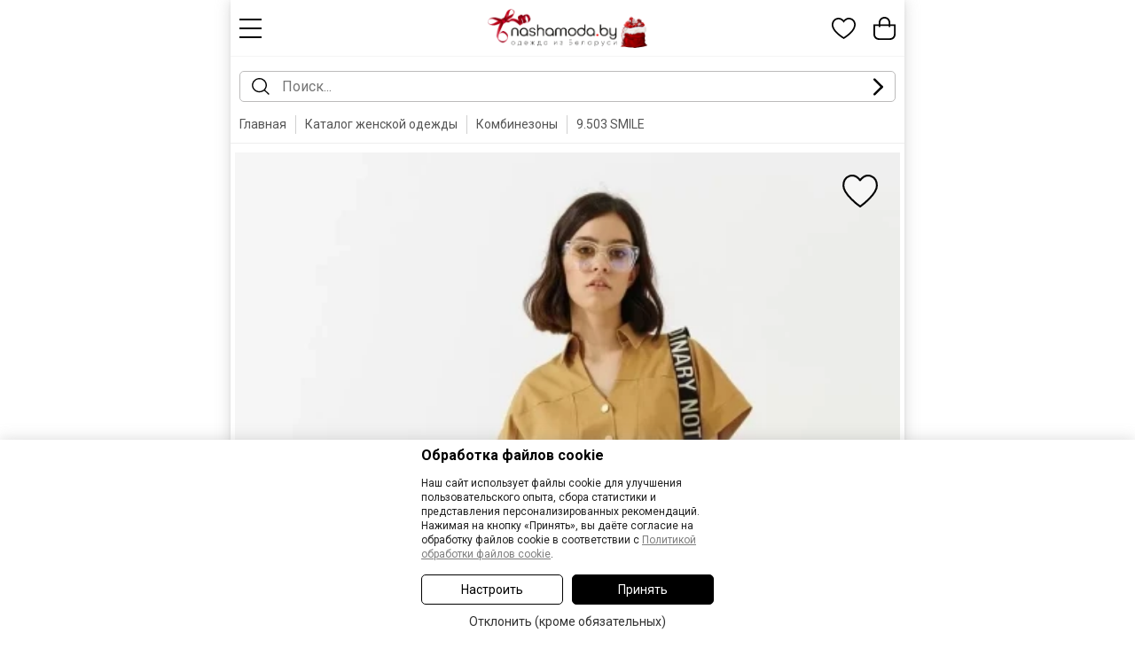

--- FILE ---
content_type: text/html; charset=UTF-8
request_url: https://m.nashamoda.by/shop/kombinezon/nochemio-9503-smile-382133-view.html
body_size: 29424
content:
<!DOCTYPE html>
<html lang="ru">
<head>

      <title>Комбинезон Noche Mio 9.503 SMILE желтый размер 40-48, описание, отзывы (уже нет в продаже)</title>
        <meta name="description" content="Интернет магазин НашаМода - это удобный способ купить Комбинезон Noche Mio 9.503 SMILE желтый размер 40-48, описание, отзывы (уже нет в продаже) ">
        <meta name="keywords" content="Комбинезон Noche Mio 9.503 SMILE желтый размер 40-48, описание, отзывы (уже нет в продаже), комбинезон интернет-магазин, купить комбинезон в интернете, комбинезон женский купить">
  
  <meta http-equiv="content-type" content="text/html; charset=utf-8">
  <meta name="viewport" content="width=device-width, initial-scale=1.0, minimum-scale=1.0, maximum-scale=1.0, user-scalable=no">
  <!--[if lt IE 9]>
  <script src="https://m.nashamoda.by/scripts/html5shiv.min.js"></script><![endif]-->
  
    
  <meta http-equiv="Pragma" content="no-cache">
  <link rel="icon" type="image/png" href="https://m.nashamoda.by/favicon.png" />
  <link rel="apple-touch-icon" href="https://m.nashamoda.by/favicon.png"/>
  

    <meta name="robots" content="index, follow" /><link rel="canonical" href="https://www.nashamoda.by/shop/kombinezon/nochemio-9503-smile-382133-view.html" />    <link rel="alternate" href="https://m.nashamoda.by/shop/kombinezon/nochemio-9503-smile-382133-view.html" hreflang="ru" />
  <link rel="alternate" href="https://m.nashamoda.by/shop/kombinezon/nochemio-9503-smile-382133-view.html" hreflang="ru-BY" />
  <link rel="alternate" href="https://m.nashamodaby.ru/shop/kombinezon/nochemio-9503-smile-382133-view.html" hreflang="ru-RU" />
        <link rel="alternate" href="https://www.nashamoda.by/shop/kombinezon/nochemio-9503-smile-382133-view.html" media="only screen and (min-width: 761px)" />  
  <meta name="p:domain_verify" content="39f13ea90009d10248b9d51e45cd1a8f"/>
  <meta name="zen-verification" content="otZ1p76iIg45myZy3SPPE4BDElAURebU8od3JgWR1bkTgxWNE1cC11tVuuWMjfki" />
    
  <meta property="og:type" content="website" />
  <meta property="og:site_name" content="m.nashamoda.by" />
  <meta property="og:url" content="https://m.nashamoda.by/shop/kombinezon/nochemio-9503-smile-382133-view.html" />
  <meta property="og:locale" content="ru_RU" />
  <meta property="og:title" content="Комбинезон Noche Mio 9.503 SMILE желтый размер 40-48, описание, отзывы" />
  <meta property="og:description" content="Комфортный дизайнерский комбинезон.
" />
  <meta property="og:image" content="https://www.nashamoda.by/images/products/382133/2145532.jpg" />

  <!--MAIN SCRIPTS-->
  <script src="https://m.nashamoda.by/scripts/jquery-3.2.1.min.js"></script>
  
  <!-- события для мобильных устройств -->
  <script src="https://m.nashamoda.by/scripts/jquery.touchSwipe.min.js"></script>
  
  <!-- расширение управления -->
  <script src="https://m.nashamoda.by/scripts/8000607/popper.min.js"></script>

  <!-- MAIN JS + CSS -->
  <script src="https://m.nashamoda.by/scripts/8000607/main.js"></script>
  <script src="https://m.nashamoda.by/scripts/8000607/formular.js"></script>

  <!-- Корзина -->
  <script src="https://m.nashamoda.by/scripts/8000607/basket.js"></script>
  <script src="https://m.nashamoda.by/scripts/8000607/page.js"></script>
  
  <script>
    var siteRoot = 'https://m.nashamoda.by';
    var siteAjax = 'https://m.nashamoda.by/ajax';
    var siteCdek = 'https://m.nashamoda.by/cdek';
    var siteSearch = 'https://m.nashamoda.by/search';
    formular.root = 'https://m.nashamoda.by';
    page.cookie.domen = '.nashamoda.by';
    page.cookie.prefix = '';
  </script>

  <link href="https://fonts.googleapis.com/css?family=Roboto:300,300i,400,500,700&subset=cyrillic" rel="stylesheet">
  
  
    
  <!-- увеличение фото -->
  <link rel="stylesheet" href="https://m.nashamoda.by/style/8000607/magiczoomplus.css">
  <script src="https://m.nashamoda.by/scripts/8000607/magiczoomplus.js"></script>   
  <script>
  var mzOptions = {
    textHoverZoomHint: "Наведите для увеличения",
    textClickZoomHint: "Дважды нажмите для увеличения",
    textExpandHint: "Дважды нажмите для увеличения",
    textBtnClose: "Закрыть",
    textBtnNext: "Следующее фото",
    textBtnPrev: "Предыдущее фото",
    hint: "off"
  };
  var mzMobileOptions = {
    textHoverZoomHint: "Наведите для увеличения",
    textClickZoomHint: "Дважды нажмите для увеличения",
    textExpandHint: "Дважды нажмите для увеличения",
    textBtnClose: "Закрыть",
    textBtnNext: "Следующее фото",
    textBtnPrev: "Предыдущее фото",
    hint: "off"
  };
  </script>
    
  <link rel="stylesheet" href="https://m.nashamoda.by/style/8000607/flex.css">
  <link rel="stylesheet" href="https://m.nashamoda.by/style/8000607/main.css">
  <link rel="stylesheet" href="https://m.nashamoda.by/style/8000607/mobile.css">
  <link rel="stylesheet" href="https://m.nashamoda.by/style/8000607/mobile.new.css">
  
  <script>

    // корзина
    basket.init('{"models":{"382133":{"id":"382133","price":"0","old_price":"0","rozn_price":"0","opt_price":"0","popul":0,"canbuy":0,"rost":{"500":"500"},"sizes":{"40":"1","42":"1","44":"0","46":"0","48":"0"},"category":"485","main_brand":"1023","brand":"1023","dogovor":"1","elegant":"0","novinka":"0","custom1":"0","custom2":"1","custom3":"0","custom4":"1","custom5":"0"}}}');

    // запуск элементов
    $(document).ready(function(){
      
      basket.recountBasket();
      
      setTimeout( page.loader.load, 100 );
      
            
      // smart search
            
    });
    
        
    
        
  </script>
</head>
<body>

    
    <div class="topFixed">
  <div class="header">
    <div class="headBlock flex fxMidLeft">
      <div class="item menu fxMain">
      
        <a href="javascript:void(0);" class="svgIconMenu" onClick="mobileMenu();"></a>
      
      </div>
      <div class="item logo">
        <a href="https://m.nashamoda.by" class="linkLogo">
                      <img src="https://m.nashamoda.by/img/logo_mobile_ny.png?8000607" width="180">            
                  </a>
        
      </div>
      <div class="item cart fxMain">
      
        <div class="basketBlock flex fxMidRight">
          <div class="item">
          
            <a href="https://m.nashamoda.by/favorite" class="cartIconButton">
              <div class="svgIconFavorite iconRelative">
                <div class="basketCount hide" id="na_potom">0</div>
              </div>
              <div class="title">Избранное</div>
            </a>
          
          </div>
          <div class="item">
          
            <a href="https://m.nashamoda.by/basket" class="cartIconButton">
              <div class="svgIconBasket iconRelative">
                <div class="basketCount hide" id="basket_count">0</div>
              </div>
              <div class="title" id="basket_money">Корзина</div>
            </a>
          
          </div>
        </div>
      
      </div>
    </div>

  </div>
  </div>


  
  
  <form class="searchForm" id="searchForm" action="https://m.nashamoda.by/shop" method="get" onsubmit="basket.analitics.search( $('#searchword').val() );">
  <div class="searchBlock flex fxMidLeft">
    <div class="item">
      <div class="svgSearchIcon"></div>
    </div>
    <div class="item fxMain">
      <input type="hidden" class="searchText" readonly="readonly" autocomplete="new-password" id="searchword" value="" placeholder="Поиск..." >
        <a href="javascript:void(0);" onclick="smartSearchReset()" class="seachCancel hide" id="searchCancel">
          <div class="svgSearchCancelIcon"></div>
        </a>
      <div class="searchResultWrapper hide" id="searchResultWrapper">
        <div class="searchResult hide" id="searchResult"></div>
      </div>
      <script> basket.pathAutocomplete('searchword'); </script>
    </div>
    <div class="item">
      <a href="javascript:void(0);" id="searchActionButton" onclick="smartSearchText();"><div class="svgSearchGoIcon"></div></a>
    </div>
  </div>
  </form>
  
  
  
  
    
    
  
<div class="breadcrumbs2" id="breadcrumbs">
<div id="bx_breadcrumb_0" class="breadcrumb2__item">

  <div>
    <a href="https://m.nashamoda.by" class="breadcrumb2__link">Главная</a>
  </div>
  
    <span class="breadcrumb2__delimiter"></span>
    <div><a href="https://m.nashamoda.by/shop" class="breadcrumb2__link">Каталог женской одежды</a></div>
      <span class="breadcrumb2__delimiter"></span>
    <div><a href="https://m.nashamoda.by/shop/kombinezon" class="breadcrumb2__link">Комбинезоны</a></div>
      <span class="breadcrumb2__delimiter"></span>
    <div><a href="https://m.nashamoda.by/shop/kombinezon/nochemio-9503-smile-382133-view.html" class="breadcrumb2__link active">9.503 SMILE</a></div>
    
</div>
</div>

    <div class="productPage pageMaxSize" id="modelInfo382133" >
  <script> basket.analitics.view( 382133 ); </script>
  
  <!-- Название -->
  <div class="mobile-main-title flex fxMidLeft go-back-link-hidden">
    <div class="icon">
      <a href="javascript:void(0);" data-intention="go-back" onclick="goBack();"><svg width="30" height="30" viewBox="0 0 40 41" fill="none" xmlns="http://www.w3.org/2000/svg"><path fill-rule="evenodd" clip-rule="evenodd" d="M13.8202 21.7973C13.1693 21.1465 13.1693 20.0912 13.8202 19.4403L23.8202 9.4403C24.4711 8.78943 25.5263 8.78943 26.1772 9.4403C26.8281 10.0912 26.8281 11.1465 26.1772 11.7973L17.3557 20.6188L26.1772 29.4403C26.8281 30.0912 26.8281 31.1465 26.1772 31.7973C25.5263 32.4482 24.4711 32.4482 23.8202 31.7973L13.8202 21.7973Z" fill="black"/></svg></a>
    </div>
    <div class="fxMain title">
        <a href="javascript:void(0);" data-intention="go-back" onclick="goBack();">Назад</a>
    </div>
  </div>

  <div class="mainProduct">
    <div class="mainProductImage">
      
      <div class="mainImage mobile">

          <div class="hide">
                                      <a href="https://www.nashamoda.by/images/products/382133/2145532.jpg" id="mobileGallery1" class="MagicZoom" data-options="smoothing:false;zoomPosition:inner;hint:false;rightClick:true;buttons:hide;"><img src="https://www.nashamoda.by/images/products/382133/thumbs1/2145532.jpg" alt="Noche Mio 9.503"></a>
                                  </div>
          
                    
          <div class="sliderScrollContent" id="mainSliderConteiner">

              <div class="catalogFavorite" onclick="event.stopPropagation();">
                <div model="favAdd382133" class="button" onclick="basket.addFavorite('382133');"><div class="svgFavotiteIcon"></div></div>
                <div model="favDel382133" class="button hide" onclick="basket.removeFavorite('382133');"><div class="svgFavotiteActicveIcon"></div></div>
              </div>

              <div class="flex fxTopLeft fxLeft5 animateSpeed5" name="main" id="mainSliderScroll">
                
                                                                <div class="item bannerMain">
                  <a href="javascript:void(0);" onclick="MagicZoom.expand('mobileGallery1')">
                                      <img src="https://m.nashamoda.by/img/0.gif" image="https://www.nashamoda.by/images/products/382133/thumbs1/2145532.jpg" id="mainSliderThumbImage1" width="305" alt="Noche Mio 9.503" alt="Комбинезон Noche Mio 9.503 SMILE #1">
                                    </a>
                </div>
                                                
              </div>
            </div>
             
             
            <script>

              page.slider.add( {
                name : 'main',
                index : 1,
                position : 1,
                count : 1,
                modelOnPage : 1,
                // математика
                flex : {
                  conteiner : true,
                  element : true,
                  image : true,
                  mobile : true
                },
                math : {
                  element : 305,
                  border : 0,
                  between : 5
                },
                scroll : {
                  type : 'horizontal',
                  way : 'step',
                  minSwipe : 25,
                  modelPerScroll : 1,
                  mouse: 1
                },
                lazyThumb : true
              } );

            </script>
            
        </div>
        
    </div>
  </div>
  
  <div class="mainProduct">  
    <div class="mainProductText fxMain">

      <h1 id="modelPage">Комбинезон Noche Mio 9.503 SMILE</h1>

      <div class="rating mobile flex fxMidLeft">
                          <div class="mark off"></div>
                  <div class="mark off"></div>
                  <div class="mark off"></div>
                  <div class="mark off"></div>
                  <div class="mark off"></div>
              </div>
      
            <div class="modelStats mobile flex fxMidLeft">
                <div class="item">новый товар</div>
                <div class="item icon"><div class="svgStatsIcon"></div></div>
        <div class="item">7 раз добавили в корзину</div>
      </div>
            
            <div class="modelTags modelPage flex fxTopLeft fxWrap">
                        <div class="modelTag blackfriday">Новый год</div>
                      </div>

      <div class="separatorLine"></div>
            
      
      <div class="modelPrimerka mobile flex fxMidLeft fxLeft15">
                <div class="item noText">
          <div class="svgDeclineIcon"></div>
        </div>
        <div class="item text fxMain">Нет примерки</div>        
                <div class="item shareElement">
        
          <div class="modelShareBlock">
          
            <a href="javascript:void(0);" class="modelShare" onclick="toggleHide('modelShareVariants');">
              <div class="modelShareButton flex fxMidLeft">
                <div class="item icon"><div class="svgShareIcon"></div></div>
                <div class="item">Поделиться</div>
              </div>
            </a>
            <div class="modelShareVariants hide" id="modelShareVariants">
              
              <a class="shareVariant flex fxMidLeft" href="javascript:void(0);" onclick="navigator.clipboard.writeText('https://m.nashamoda.by/shop/kombinezon/nochemio-9503-smile-382133-view.html');$('#copyShereLink').html('Ссылка скопирована').css('color','#2f9940');">
                <div class="item icon"><div class="svgSocialCopyIcon"></div></div>
                <div class="item" id="copyShereLink">Скопировать ссылку</div>
              </a>
              
              <a class="shareVariant flex fxMidLeft" onclick="toggleHide('modelShareVariants');" target="_blank" href="https://connect.ok.ru/offer?url=https%3A%2F%2Fm.nashamoda.by%2Fshop%2Fkombinezon%2Fnochemio-9503-smile-382133-view.html&title=%D0%9A%D0%BE%D0%BC%D0%B1%D0%B8%D0%BD%D0%B5%D0%B7%D0%BE%D0%BD+Noche+Mio+9.503+SMILE">
                <div class="item icon"><div class="svgSocialOkIcon"></div></div>
                <div class="item">Однокласники</div>
              </a>
              
              <a class="shareVariant flex fxMidLeft" onclick="toggleHide('modelShareVariants');" target="_blank" href="http://vk.com/share.php?url=https%3A%2F%2Fm.nashamoda.by%2Fshop%2Fkombinezon%2Fnochemio-9503-smile-382133-view.html&title=%D0%9A%D0%BE%D0%BC%D0%B1%D0%B8%D0%BD%D0%B5%D0%B7%D0%BE%D0%BD+Noche+Mio+9.503+SMILE">
                <div class="item icon"><div class="svgSocialVkIcon"></div></div>
                <div class="item">Вконтакте</div>
              </a>

                            <a class="shareVariant flex fxMidLeft" onclick="toggleHide('modelShareVariants');" target="_blank" href="http://www.facebook.com/sharer.php?u=https%3A%2F%2Fm.nashamoda.by%2Fshop%2Fkombinezon%2Fnochemio-9503-smile-382133-view.html&t=%D0%9A%D0%BE%D0%BC%D0%B1%D0%B8%D0%BD%D0%B5%D0%B7%D0%BE%D0%BD+Noche+Mio+9.503+SMILE">
                <div class="item icon"><div class="svgSocialFbIcon"></div></div>
                <div class="item">Facebook</div>
              </a>
              
              <a class="shareVariant flex fxMidLeft" onclick="toggleHide('modelShareVariants');" target="_blank" href="https://t.me/share/url?url=https%3A%2F%2Fm.nashamoda.by%2Fshop%2Fkombinezon%2Fnochemio-9503-smile-382133-view.html&text=%D0%9A%D0%BE%D0%BC%D0%B1%D0%B8%D0%BD%D0%B5%D0%B7%D0%BE%D0%BD+Noche+Mio+9.503+SMILE">
                <div class="item icon"><div class="svgSocialTelIcon"></div></div>
                <div class="item">Telegram</div>
              </a>
              
              <a class="shareVariant flex fxMidLeft" onclick="toggleHide('modelShareVariants');" target="_blank" href="viber://forward?text=https%3A%2F%2Fm.nashamoda.by%2Fshop%2Fkombinezon%2Fnochemio-9503-smile-382133-view.html">
                <div class="item icon"><div class="svgSocialViberIcon"></div></div>
                <div class="item">Vider</div>
              </a>

            </div>
          
          </div>
        
        </div>
      </div>

      <div class="separatorLine halfMargin"></div>
      
            
      <div>
        
        
      </div>
      
            
      
            
      <div class="separatorLine"></div>
      
            <div class="blockTitle flex fxMidLeft">
        <div class="title fxMain">Выберите размер:</div>
        <div>
        <a href="javascript:void(0);" style="border-bottom: 1px dashed #777;" onclick="formular.get('https://m.nashamoda.by/ajax?act=sizetable&group=29&id=382133');" class="link">Таблица размеров </a><br>
                </div>
      </div>
            
      <div class="">
        <div class="modelSizes" id="size">

                                                  <div class="size">
                <input type="radio" id="382133-40" name="size" value="40" disabled="disabled"><label for="382133-40">40</label>
              </div>
                                                                    <div class="size">
                <input type="radio" id="382133-42" name="size" value="42" disabled="disabled"><label for="382133-42">42</label>
              </div>
                                                                    <div class="size">
                <input type="radio" id="382133-44" name="size" value="44" disabled="disabled"><label for="382133-44">44</label>
              </div>
                                                                    <div class="size">
                <input type="radio" id="382133-46" name="size" value="46" disabled="disabled"><label for="382133-46">46</label>
              </div>
                                                                    <div class="size">
                <input type="radio" id="382133-48" name="size" value="48" disabled="disabled"><label for="382133-48">48</label>
              </div>
                                                            
        </div>

      </div>
      
      
      <div class="productColor hide">
        <select class="custom-select" id="color">
                                  <option value="0">Как на фото</option>                              </select>
      </div>
      
      <div class="basketButtons">
              <div class="outOfStock">Нет в продаже</div>
            </div>

            
      <div class="separatorLine"></div>

              <div class="orderOption flex fxMidLeft">
  <div class="item icon main">
    <div class="svgIconPromocode"></div>
  </div>
  <div class="item text fxMain">
    
    
    
    <div class="promoTimer">
      <div class="title">До конца акции осталось:</div> 
      <div class="accia-timer flex fxMidLeft" timer="true" time="1768424399">
      <div class="count_day_show count_show day"><span class="count_day count_time day">--</span>&nbsp;д&nbsp;</div><div class="count_hour_show count_show hour"><span class="count_hour count_time hour">--</span>&nbsp;ч&nbsp;</div><div class="count_minute_show count_show minute"><span class="count_minute count_time minute">--</span>&nbsp;м&nbsp;</div><div class="count_second_show count_show second"><span class="count_second count_time second">--</span>&nbsp;с&nbsp;</div></div>
      <script> if ( !updateTimersUp ) { updateTimers(); } </script>
    </div>

  </div>
  
</div>
            
       
      
 
      
      
            
            
      
      <div class="separatorLine"></div>
      
      
            
      <div class="modelParams short" id="hiddenInfo">

                      <div class="title">Состав ткани</div>
            <div class="param">97% хлопок, 3% эластан</div>
          
                      <div class="title">Рост</div>
            <div class="param">164</div>
          
          <div class="title">Производитель</div>
          <div class="param"><a class="brandLink" href="https://m.nashamoda.by/catalog/nochemio">Noche Mio</a></div>
          
          <div class="title">Страна производства</div>
          <div class="param">Беларусь</div>

                    <div class="title">Размеры</div>
          <div class="param">
                                      40                                        , 42                                        , <strike>44</strike>                                        , <strike>46</strike>                                        , <strike>48</strike>                                    </div>
                    
          <div class="title">Номер модели</div>
          <div class="param">9.503 SMILE</div>

          <div class="title">Тип</div>
          <div class="param">Комбинезон</div>

                    
          
          
          
          
          
          
          
          
          
          <div class="modelAbout flex fxMidLeft">
            <div class="title fxMain">Описание</div>
          </div>
					
                      <br>
            
            <div class="param">Комфортный дизайнерский комбинезон.<br></div>
          

          
          <div class="paramGradient"></div>
          
      </div>
  
      <a href="javascript:void(0);" onclick="toggleHide('hiddenInfoLink');toggleHide('hiddenInfoLinkBottom');toggleShort('hiddenInfo');" id="hiddenInfoLink" class="hiddenInfoLink">Подробное описания товара</a>
      <a href="javascript:void(0);" onclick="toggleHide('hiddenInfoLink');toggleHide('hiddenInfoLinkBottom');toggleShort('hiddenInfo');" id="hiddenInfoLinkBottom" class="hiddenInfoLink bottom hide">Скрыть подробное описания товара</a>
  
      <div class="modelParams">

                      <div class="title big">ВНИМАНИЕ!</div>
            <div class="param">Доставка <u>с примеркой</u> моделей данного производителя невозможна.</div>
          
                    
          

      </div>
        
      <div class="infoLinks">

  <div class="item">
    <a href="https://m.nashamoda.by/shop/kombinezon/nochemio" class="image flex fxMidLeft">
      <div class="icon image"><img src="https://m.nashamoda.by/img/0.gif" width="46"></div>
      <div class="title fxMain">Все комбинезоны Noche Mio<br><div class="desc">Бренд и категория</div></div>
      <div class="arrow"><svg width="24" height="25" viewBox="0 0 24 25" fill="none" xmlns="http://www.w3.org/2000/svg"><path fill-rule="evenodd" clip-rule="evenodd" d="M15.7071 11.7929C16.0976 12.1834 16.0976 12.8166 15.7071 13.2071L9.70711 19.2071C9.31658 19.5976 8.68342 19.5976 8.29289 19.2071C7.90237 18.8166 7.90237 18.1834 8.29289 17.7929L13.5858 12.5L8.29289 7.20711C7.90237 6.81658 7.90237 6.18342 8.29289 5.79289C8.68342 5.40237 9.31658 5.40237 9.70711 5.79289L15.7071 11.7929Z" fill="black"/></svg></div>
    </a>
  </div>

  <div class="item">
    <a href="https://m.nashamoda.by/shop/nochemio" class="image flex fxMidLeft">
      <div class="icon image"><img src="https://m.nashamoda.by/img/tag.png" width="46"></div>
      <div class="title fxMain">Все модели бренда Noche Mio<br><div class="desc">Бренд</div></div>
      <div class="arrow"><svg width="24" height="25" viewBox="0 0 24 25" fill="none" xmlns="http://www.w3.org/2000/svg"><path fill-rule="evenodd" clip-rule="evenodd" d="M15.7071 11.7929C16.0976 12.1834 16.0976 12.8166 15.7071 13.2071L9.70711 19.2071C9.31658 19.5976 8.68342 19.5976 8.29289 19.2071C7.90237 18.8166 7.90237 18.1834 8.29289 17.7929L13.5858 12.5L8.29289 7.20711C7.90237 6.81658 7.90237 6.18342 8.29289 5.79289C8.68342 5.40237 9.31658 5.40237 9.70711 5.79289L15.7071 11.7929Z" fill="black"/></svg></div>
    </a>
  </div>

  <div class="item">
    <a href="https://m.nashamoda.by/shop/kombinezon" class="image flex fxMidLeft">
      <div class="icon"><img src="https://www.nashamoda.by/images/categories/485_logo_1715864283.png" width="46"></div>
      <div class="title fxMain">Все комбинезоны в каталоге<br><div class="desc">Категория</div></div>
      <div class="arrow"><svg width="24" height="25" viewBox="0 0 24 25" fill="none" xmlns="http://www.w3.org/2000/svg"><path fill-rule="evenodd" clip-rule="evenodd" d="M15.7071 11.7929C16.0976 12.1834 16.0976 12.8166 15.7071 13.2071L9.70711 19.2071C9.31658 19.5976 8.68342 19.5976 8.29289 19.2071C7.90237 18.8166 7.90237 18.1834 8.29289 17.7929L13.5858 12.5L8.29289 7.20711C7.90237 6.81658 7.90237 6.18342 8.29289 5.79289C8.68342 5.40237 9.31658 5.40237 9.70711 5.79289L15.7071 11.7929Z" fill="black"/></svg></div>
    </a>
  </div>


</div>

      <div class="modelComments flex fxMidLeft;" type="tabs" id="comments">
        <div class="item active"><a href="javascript:void(0);" onclick="setTab(this);" goto="tabComment">Отзывы: 0</a></div>
        <div class="item"><a href="javascript:void(0);" onclick="setTab(this);" goto="tabQuestion">Вопросы: 0</a></div>
      </div>
      
      <div class="commentsList">
        
        <div class="commentTab" id="tabComment">
          
          
          <a href="javascript:void(0);" onclick="formular.get('https://m.nashamoda.by/ajax?act=commentform&id=382133');" id="modelCommentLink" class="commentButton">Написать отзыв</a>
                  </div>
        
        <div class="commentTab hide" id="tabQuestion">
          
          
          <a href="javascript:void(0);" onclick="formular.get('https://m.nashamoda.by/ajax?act=questionform&id=382133');" class="commentButton">Задать вопрос</a>
          
        </div>
        
        <noindex>
        <div class="infoLinks">
          <div class="item">
            <a href="javascript:void(0);" onclick="modelShowInfo(this);" class="flex fxMidLeft">
              <div class="icon"><svg width="25" height="25" viewBox="0 0 25 25" fill="none" xmlns="http://www.w3.org/2000/svg"><g><path d="M16.005 15.2446L19.9275 12.9801C20.2778 12.7779 20.3979 12.33 20.1956 11.9797C19.9934 11.6294 19.5455 11.5092 19.1951 11.7116L15.2726 13.9761C14.9223 14.1783 14.8022 14.6262 15.0045 14.9766C15.1747 15.2714 15.6022 15.4773 16.005 15.2446Z" fill="#d5010d"/><path d="M23.059 5.98193L12.8679 0.0981445C12.6412 -0.0327148 12.3621 -0.0327148 12.1354 0.0981445L1.94434 5.98193C1.71772 6.11279 1.57812 6.35454 1.57812 6.61621V18.3838C1.57812 18.6455 1.71772 18.8873 1.94434 19.0181L12.1354 24.9019C12.2487 24.9673 12.3752 25 12.5017 25C12.6281 25 12.7546 24.9673 12.8679 24.9019L23.059 19.0181C23.2856 18.8872 23.4252 18.6455 23.4252 18.3838V6.61621C23.4252 6.35454 23.2856 6.11274 23.059 5.98193ZM17.8346 4.65693L9.10825 9.69502L7.17617 8.57944L15.9024 3.54136L17.8346 4.65693ZM8.37583 10.9636V13.1883L6.44102 12.0711L6.44282 9.84751L8.37583 10.9636ZM12.5017 1.57812L14.4375 2.69575L5.71118 7.73384L3.77539 6.61621L12.5017 1.57812ZM11.7692 22.999L3.04297 17.9609V7.88477L4.97866 9.0023L4.97588 12.4931C4.97568 12.7549 5.11528 12.997 5.34209 13.128L8.74209 15.0912C9.12349 15.3114 9.46743 15.0953 9.47451 15.0912C9.70117 14.9604 9.84072 14.7186 9.84072 14.4569V11.8094L11.7692 12.9229V22.999ZM12.5017 11.6543L10.573 10.5408L19.2993 5.50273L21.2279 6.61621L12.5017 11.6543ZM21.9604 17.9609L13.2341 22.999V12.9229L21.9604 7.88477V17.9609Z" fill="#d5010d"/><path d="M19.1951 15.6353L15.2726 17.8998C14.9223 18.102 14.8022 18.5499 15.0045 18.9002C15.1766 19.1983 15.6048 19.3994 16.005 19.1683L19.9275 16.9039C20.2778 16.7016 20.3978 16.2537 20.1956 15.9035C19.9933 15.5532 19.5455 15.4331 19.1951 15.6353Z" fill="#d5010d"/></g><defs><rect width="25" height="25" fill="white"/></defs></svg></div>
              <div class="title fxMain">Доставка</div>
              <div class="arrow"><svg width="24" height="25" viewBox="0 0 24 25" fill="none" xmlns="http://www.w3.org/2000/svg"><path fill-rule="evenodd" clip-rule="evenodd" d="M15.7071 11.7929C16.0976 12.1834 16.0976 12.8166 15.7071 13.2071L9.70711 19.2071C9.31658 19.5976 8.68342 19.5976 8.29289 19.2071C7.90237 18.8166 7.90237 18.1834 8.29289 17.7929L13.5858 12.5L8.29289 7.20711C7.90237 6.81658 7.90237 6.18342 8.29289 5.79289C8.68342 5.40237 9.31658 5.40237 9.70711 5.79289L15.7071 11.7929Z" fill="black"/></svg></div>
            </a>
            <div class="infoLinksInfo" id="deliveryList">
              
              <b>Внимание!</b> - все сроки доставки указаны с момента отправки посылки!
              
                            
              <div class="tabSlide" id="delivery1">
              
                                                <div class="separator"></div>
                                <div class="title flex fxMidLeft">
                  <div class="item">
                    <div class="count">1</div>
                  </div>
                  <div class="item fxMain">До отделения БелПочты</div>
                </div>
                
                <div class="text">
                  <b>Стоимость:</b><br><br>
                  4.99 BYN                  <br><br>
                  <b>Сроки доставки:</b><br><br>
                  2-4 дня                                    <br><br>
                  <b>Примечание:</b>
                  <br><br>
                  В случае оплаты заказа при получении, почта взимает комиссию <b>1-3%</b> от суммы наложенного платежа.<br><br>При оплате онлайн комиссии нет
                                                    </div>
                
                                <div class="separator"></div>
                                <div class="title flex fxMidLeft">
                  <div class="item">
                    <div class="count">2</div>
                  </div>
                  <div class="item fxMain">Курьером до двери</div>
                </div>
                
                <div class="text">
                  <b>Стоимость:</b><br><br>
                  6.99 BYN                  <br><br>
                  <b>Сроки доставки:</b><br><br>
                  2-4 дня                                                    </div>
                
                                <div class="separator"></div>
                                <div class="title flex fxMidLeft">
                  <div class="item">
                    <div class="count">3</div>
                  </div>
                  <div class="item fxMain">Курьером с примеркой</div>
                </div>
                
                <div class="text">
                  <b>Стоимость:</b><br><br>
                  14.99 BYN                  <br><br>
                  <b>Сроки доставки:</b><br><br>
                  2-4 дня                                    <br><br>
                  <b>Примечание:</b>
                  <br><br>
                  Оплачивается предварительно
                                                    </div>
                
                              
              </div>

              <div class="tabSlide hide" id="delivery2">

                <div class="separator"></div>

                <div class="title flex fxMidLeft">
                  <div class="item">
                    <div class="count">1</div>
                  </div>
                  <div class="item fxMain">Почта России</div>
                </div>
                
                <div class="name">
                  По предоплате
                </div>                
                
                <div class="text">
                  <b>Стоимость:</b><br><br>
                  от 399 руб<br><br>
                  <b>Комиссия службы доставки:</b><br><br>
                  Без комиссии<br><br>
                  <b>Сроки доставки:</b><br><br>
                  от 8 до 18 дней
                </div>

                <div class="name">
                  Оплата при получении<br>
                  не более 2-х ед. в заказе
                </div>
                
                <div class="text">
                  <b>Стоимость:</b><br><br>
                  от 399 руб<br><br>
                  <b>Комиссия службы доставки:</b><br><br>
                  Почта берет комиссию от 3% суммы наложенного платежа<br><br>
                  <b>Сроки доставки:</b><br><br>
                  от 8 до 18 дней
                </div>
                
                <div class="separator"></div>
                
                <div class="title flex fxMidLeft">
                  <div class="item">
                    <div class="count">2</div>
                  </div>
                  <div class="item fxMain">Доставка до ПВЗ СДЭК</div>
                </div>
                
                <div class="name">
                  До пункта выдачи заказов СДЭК<br><br>
                  Без примерки!
                </div>
                
                <div class="text">
                  <b>Стоимость:</b><br><br>
                  от 350 руб<br><br>
                  <b>Комиссия службы доставки:</b><br><br>
                  Без комиссии<br><br>
                  <b>Сроки доставки:</b><br><br>
                  4-5 дней
                </div>
                
                <div class="separator"></div>
                
                <div class="title flex fxMidLeft">
                  <div class="item">
                    <div class="count">3</div>
                  </div>
                  <div class="item fxMain">Курьерская доставка по<br>Москве и Санкт-Петербургу</div>
                </div>
                
                <div class="name">
                  Без примерки! не более 3-х ед. в заказе
                </div>
                
                <div class="text">
                  <b>Стоимость:</b><br><br>
                  350 руб<br><br>
                  <b>Комиссия службы доставки:</b><br><br>
                  Без комиссии<br><br>
                  <b>Сроки доставки:</b><br><br>
                  4-5 дней
                </div>

                <div class="name">
                  С примеркой! не более 2-х ед. в заказе
                </div>
                
                <div class="text">
                  <b>Стоимость:</b><br><br>
                  650 руб<br><br>
                  <b>Комиссия службы доставки:</b><br><br>
                  Без комиссии<br><br>
                  <b>Сроки доставки:</b><br><br>
                  4-5 дней
                </div>
                
 
                <div class="separator"></div>
                
                <div class="title flex fxMidLeft">
                  <div class="item">
                    <div class="count">4</div>
                  </div>
                  <div class="item fxMain">Курьерская доставка по<br>всей России</div>
                </div>
                
                <div class="name">
                  Без примерки!
                </div>
                
                <div class="text">
                  <b>Стоимость:</b><br><br>
                  от 350 руб<br><br>
                  <b>Комиссия службы доставки:</b><br><br>
                  Без комиссии. Стоимость рассчитывается для каждого заказа отдельно. Во многих городах возможна доставка до двери или до терминала<br><br>
                  <b>Сроки доставки:</b><br><br>
                  4-5 дней
                </div>
 
 
                 <div class="name">
                  С примеркой!
                </div>
                
                <div class="text">
                  <b>Стоимость:</b><br><br>
                  от 650 рублей<br><br>
                  <b>Комиссия службы доставки:</b><br><br>
                  Без комиссии. Стоимость рассчитывается для каждого заказа отдельно. Во многих городах возможна доставка до двери или до терминала<br><br>
                  <b>Сроки доставки:</b><br><br>
                  4-5 дней
                </div>
                
              </div>
              
              <div class="tabSlide hide" id="delivery3">
                
                <div class="separator"></div>
                
                <div class="title flex fxMidLeft">
                  <div class="item">
                    <div class="count">1</div>
                  </div>
                  <div class="item fxMain">Доставка курьером СДЭК</div>
                </div>
                
                <div class="name">
                  Без примерки!
                </div>
                
                <div class="text">
                  <b>Стоимость за 1 кг:</b><br><br>
                  от 20,80 руб, 100% Предоплата<br><br>
                  <b>За каждый следующий килограмм:</b><br><br>
                  +20,80 руб<br><br>
                  <b>Сроки доставки:</b><br><br>
                  6-8 дней
                </div>

                <div class="separator"></div>
                
                <div class="title flex fxMidLeft">
                  <div class="item">
                    <div class="count">2</div>
                  </div>
                  <div class="item fxMain">БЕЛПОЧТА АВИА</div>
                </div>
                
                <div class="name">
                  Без примерки!
                </div>
                
                <div class="text">
                  <b>Стоимость за 1 кг:</b><br><br>
                  от 33,80 руб, 100% Предоплата<br><br>
                  <b>За каждый следующий килограмм:</b><br><br>
                  +13,00 руб<br><br>
                  <b>Сроки доставки:</b><br><br>
                  до 17-ти дней
                </div>
                
                <div class="separator"></div>
                
                <div class="title flex fxMidLeft">
                  <div class="item">
                    <div class="count">3</div>
                  </div>
                  <div class="item fxMain">БЕЛПОЧТА EMS</div>
                </div>
                
                <div class="name">
                  Без примерки!
                </div>
                
                <div class="text">
                  <b>Стоимость за 1 кг:</b><br><br>
                  от 52,00 руб, 100% Предоплата<br><br>
                  <b>За каждый следующий килограмм:</b><br><br>
                  +20,80 руб<br><br>
                  <b>Сроки доставки:</b><br><br>
                  до 7-ти дней
                </div>
                
              </div>
              
              <div class="tabSlide hide" id="delivery4">
                <div class="separator"></div>
                
                <div class="text">
                  В другие страны не отправляем.
                </div>
              </div>
              
            </div>
          </div>
          <div class="item">
            <a href="javascript:void(0);" onclick="modelShowInfo(this);" class="flex fxMidLeft">
              <div class="icon"><svg width="25" height="25" viewBox="0 0 25 25" fill="none" xmlns="http://www.w3.org/2000/svg"><path fill-rule="evenodd" clip-rule="evenodd" d="M0.261719 6.10054C0.261719 4.61636 1.44391 3.38477 2.93691 3.38477H19.9823C21.4754 3.38477 22.6576 4.61636 22.6576 6.10054V11.4577C22.6576 11.8891 22.3078 12.2389 21.8763 12.2389C21.4448 12.2389 21.0951 11.8891 21.0951 11.4577V6.10054C21.0951 5.4479 20.5813 4.94727 19.9823 4.94727H2.93691C2.33792 4.94727 1.82422 5.4479 1.82422 6.10054V15.7732C1.82422 16.4258 2.33792 16.9264 2.93691 16.9264H10.418C10.8494 16.9264 11.1992 17.2762 11.1992 17.7077C11.1992 18.1391 10.8494 18.4889 10.418 18.4889H2.93691C1.44391 18.4889 0.261719 17.2574 0.261719 15.7732V6.10054Z" fill="#d5010d"/><path fill-rule="evenodd" clip-rule="evenodd" d="M0.261719 7.29102C0.261719 6.85955 0.611496 6.50977 1.04297 6.50977H21.8763C22.3078 6.50977 22.6576 6.85955 22.6576 7.29102C22.6576 7.72248 22.3078 8.07226 21.8763 8.07226H1.04297C0.611496 8.07226 0.261719 7.72248 0.261719 7.29102Z" fill="#d5010d"/><path fill-rule="evenodd" clip-rule="evenodd" d="M2.34375 12.5C2.34375 12.0685 2.69353 11.7188 3.125 11.7188H5.20833C5.6398 11.7188 5.98958 12.0685 5.98958 12.5C5.98958 12.9315 5.6398 13.2812 5.20833 13.2812H3.125C2.69353 13.2812 2.34375 12.9315 2.34375 12.5Z" fill="#d5010d"/><path fill-rule="evenodd" clip-rule="evenodd" d="M2.34375 15.1035C2.34375 14.6721 2.69353 14.3223 3.125 14.3223H7.29166C7.72313 14.3223 8.07291 14.6721 8.07291 15.1035C8.07291 15.535 7.72313 15.8848 7.29166 15.8848H3.125C2.69353 15.8848 2.34375 15.535 2.34375 15.1035Z" fill="#d5010d"/><path fill-rule="evenodd" clip-rule="evenodd" d="M12.7617 18.7493C12.7617 15.4414 15.4434 12.7598 18.7513 12.7598C22.0592 12.7598 24.7409 15.4414 24.7409 18.7493C24.7409 22.0573 22.0592 24.7389 18.7513 24.7389C15.4434 24.7389 12.7617 22.0573 12.7617 18.7493ZM21.387 18.7809C21.6921 18.4758 21.6921 17.9812 21.387 17.6761C21.0819 17.371 20.5873 17.371 20.2822 17.6761L18.7513 19.207L17.7412 18.197C17.4361 17.8918 16.9415 17.8918 16.6364 18.197C16.3313 18.5021 16.3313 18.9966 16.6364 19.3017L18.1989 20.8642C18.504 21.1693 18.9986 21.1693 19.3037 20.8642L21.387 18.7809Z" fill="#d5010d"/></svg></div>
              <div class="title fxMain">Оплата</div>
              <div class="arrow"><svg width="24" height="25" viewBox="0 0 24 25" fill="none" xmlns="http://www.w3.org/2000/svg"><path fill-rule="evenodd" clip-rule="evenodd" d="M15.7071 11.7929C16.0976 12.1834 16.0976 12.8166 15.7071 13.2071L9.70711 19.2071C9.31658 19.5976 8.68342 19.5976 8.29289 19.2071C7.90237 18.8166 7.90237 18.1834 8.29289 17.7929L13.5858 12.5L8.29289 7.20711C7.90237 6.81658 7.90237 6.18342 8.29289 5.79289C8.68342 5.40237 9.31658 5.40237 9.70711 5.79289L15.7071 11.7929Z" fill="black"/></svg></div>
            </a>
            <div class="infoLinksInfo" id="paymentList">
            
                            
              <div class="tabSlide" id="payment1">
              
                <div class="title flex fxMidLeft">
                  <div class="item">
                    <div class="count">1</div>
                  </div>
                  <div class="item fxMain">При получении</div>
                </div>
                
                <div class="name">
                  Наложенный платеж
                </div>
                
                <div class="text">
                  1. Оплата при получении в почтовом отделении. Почта взимает комиссию от 1% до 3% в зависимости от суммы наложенного платежа (стоимости заказа).<br><br>
                  2. Оплата курьеру при получении. Заказ можно оплатить курьеру при получении (наличными).
                </div>
                
                <div class="separator"></div>
                
                <div class="title flex fxMidLeft">
                  <div class="item">
                    <div class="count">2</div>
                  </div>
                  <div class="item fxMain">Пластиковой карточкой</div>
                </div>

                <div class="text">
                  Мгновенная оплата карточкой VISA / MASTERCARD/MAESTRO не выходя из дома без комиссии. Оплата через платежную систему ASSIST, которая предлагает 2 варианта оплаты, в том числе ЕРИП.<br><br>
                  В случае 100% предоплаты заказа картой комиссия не взимается при любом выбранном Вами способе доставки.<br><br>
                  Системы электронных платежей ASSIST– это безопасный сервис онлайн-платёжей. Cервер устанавливает шифрованное соединение по защищенному протоколу шифрования и сохраняет конфиденциальные данные банковской карточки клиента.
                </div>
                
                <div class="separator"></div>
                
                <div class="title flex fxMidLeft">
                  <div class="item">
                    <div class="count">3</div>
                  </div>
                  <div class="item fxMain">Почтовый перевод</div>
                </div>

                <div class="text">
                  Вы можете перечислить деньги за покупку в любом почтовом отделении.<br><br>После заказа с Вами свяжется менеджер и даст Вам всю необходимую информацию.
                </div>
                
                <div class="separator"></div>
                
                <div class="title flex fxMidLeft">
                  <div class="item">
                    <div class="count">4</div>
                  </div>
                  <div class="item fxMain">Банковский перевод</div>
                </div>

                <div class="text">
                  Оплата на наши банковские реквизиты в любом банке вашего населенного пункта.
                </div>

              
              </div>
              
              <div class="tabSlide hide" id="payment2">
              
                <div class="separator"></div>
                
                <div class="title flex fxMidLeft">
                  <div class="item">
                    <div class="count">1</div>
                  </div>
                  <div class="item fxMain">Пластиковой карточкой</div>
                </div>
                
                <div class="text">
                  Мгновенная оплата карточкой VISA / MASTRCARD / MAESTRO в любой валюте не выходя из дома.<br><br>
                  Оплата через ASSIST. Система электронных платежей ASSIST™ – это безопасный онлайн-платёж картами VISA и MasterCard. Безопасный сервер ASSIST устанавливает шифрованное соединение по защищенному протоколу шифрования и сохраняет конфиденциальные данные банковской карточки клиента.
                </div>
                
                <div class="separator"></div>
                
                <div class="title flex fxMidLeft">
                  <div class="item">
                    <div class="count">2</div>
                  </div>
                  <div class="item fxMain">Почтовый перевод</div>
                </div>
                
                <div class="text">
                  Вы можете перечислить деньги за покупку в любом почтовом отделении.
                </div>
                
                <div class="separator"></div>
                
                <div class="title flex fxMidLeft">
                  <div class="item">
                    <div class="count">3</div>
                  </div>
                  <div class="item fxMain">Банковский перевод</div>
                </div>
                
                <div class="text">
                  Оплата на наши банковские реквизиты в любом банке вашего населенного пункта.
                </div>
              
              </div>
              
              <div class="tabSlide hide" id="payment3">
                <div class="separator"></div>
                
                <div class="title flex fxMidLeft">
                  <div class="item">
                    <div class="count">1</div>
                  </div>
                  <div class="item fxMain">Пластиковой карточкой</div>
                </div>
                
                <div class="text">
                  Мгновенная оплата карточкой VISA / MASTRCARD / MAESTRO в любой валюте не выходя из дома.<br><br>
                  Оплата через ASSIST. Система электронных платежей ASSIST™ – это безопасный онлайн-платёж картами VISA и MasterCard. Безопасный сервер ASSIST устанавливает шифрованное соединение по защищенному протоколу шифрования и сохраняет конфиденциальные данные банковской карточки клиента.
                </div>
                
                <div class="separator"></div>
                
                <div class="title flex fxMidLeft">
                  <div class="item">
                    <div class="count">2</div>
                  </div>
                  <div class="item fxMain">Банковский перевод</div>
                </div>
                
                <div class="text">
                  Оплата на наши банковские реквизиты в любом банке вашего населенного пункта.
                </div>
              </div>
              
              <div class="tabSlide hide" id="payment4">
                <div class="separator"></div>
                
                <div class="text">
                  Уточняйте у менеджера
                </div>
              </div>
            
            </div>
          </div>
          <div class="item">
            <a href="javascript:void(0);" onclick="modelShowInfo(this);" class="flex fxMidLeft">
              <div class="icon"><svg width="25" height="25" viewBox="0 0 25 25" fill="none" xmlns="http://www.w3.org/2000/svg"><path fill-rule="evenodd" clip-rule="evenodd" d="M20.0195 0C20.4241 0 20.752 0.327873 20.752 0.732422V10.4506C23.3088 11.7296 25 14.3557 25 17.3218C25 21.5622 21.5622 25 17.3218 25C14.3557 25 11.7296 23.3088 10.4506 20.752H0.732422C0.327873 20.752 0 20.4241 0 20.0195V0.732422C0 0.327873 0.327873 0 0.732422 0H20.0195ZM13.8672 1.46484V5.56946C13.8672 6.09608 13.3053 6.50139 12.7565 6.19659L10.376 4.98695L7.94621 6.22177C7.4585 6.46877 6.8861 6.10828 6.88648 5.56946L6.88477 1.46484H1.46484V19.2871H9.89761C9.18865 16.6027 9.98592 13.7991 11.8925 11.8925C13.7991 9.98592 16.6027 9.18865 19.2871 9.89761V1.46484H13.8672ZM14.9902 20.5566H18.408C19.1885 20.5566 19.8967 20.2387 20.4094 19.7258C20.9484 19.187 21.2402 18.4889 21.2402 17.676C21.2402 16.115 19.969 14.8438 18.408 14.8438H16.3727L16.8026 14.4131C17.4799 13.7318 16.4442 12.702 15.7669 13.3831L14.0871 15.066C13.8027 15.3519 13.8039 15.8144 14.09 16.0988L15.773 17.7786C16.4541 18.4559 17.4841 17.4202 16.803 16.7429L16.3677 16.3086H18.408C19.2011 16.3086 19.7754 16.9426 19.7754 17.7244C19.7754 18.4767 19.1603 19.0918 18.408 19.0918H14.9902C14.5857 19.0918 14.2578 19.4197 14.2578 19.8242C14.2578 20.2288 14.5857 20.5566 14.9902 20.5566ZM12.9282 12.9282C10.5019 15.3547 10.5019 19.289 12.9282 21.7154C15.3547 24.1419 19.289 24.1419 21.7154 21.7154C24.1419 19.289 24.1419 15.3547 21.7154 12.9282C19.289 10.5019 15.3545 10.5019 12.9282 12.9282ZM12.4023 1.46484H8.34961V4.37775L10.0452 3.51601C10.2453 3.41454 10.4893 3.40633 10.705 3.51505L12.4023 4.37775V1.46484Z" fill="#d5010d"/></svg></div>
              <div class="title fxMain">Возврат</div>
              <div class="arrow"><svg width="24" height="25" viewBox="0 0 24 25" fill="none" xmlns="http://www.w3.org/2000/svg"><path fill-rule="evenodd" clip-rule="evenodd" d="M15.7071 11.7929C16.0976 12.1834 16.0976 12.8166 15.7071 13.2071L9.70711 19.2071C9.31658 19.5976 8.68342 19.5976 8.29289 19.2071C7.90237 18.8166 7.90237 18.1834 8.29289 17.7929L13.5858 12.5L8.29289 7.20711C7.90237 6.81658 7.90237 6.18342 8.29289 5.79289C8.68342 5.40237 9.31658 5.40237 9.70711 5.79289L15.7071 11.7929Z" fill="black"/></svg></div>
            </a>
            <div class="infoLinksInfo">
            
              <div class="tabSlide">
                
                <div class="name single">
                  Срок возврата товара
                </div>
                  
                <div class="text">
                  Вернуть или обменять товар можно только в течение 14-ти дней с момента получения заказа (согласно закону "о защите прав потребителей")
                </div>

                <div class="separator"></div>

                <div class="name">
                  Причины возврата
                </div>
                  
                <div class="text">
                  1. Несоответствие товара заявленным параметрам (цвет, длина, материал изделия и т.д.)<br><br>
                  2. Не подошел размер, цвет, фасон изделия, и т.д.
                </div>

                <div class="separator"></div>

                <div class="name">
                  Условия
                </div>
                  
                <div class="text">
                  1. Изделия бывшие в употреблении к возврату не принимаются (в том числе испачканные косметикой).<br><br>
                  2. На изделии должны быть сохранены все бирки и наклейки, предусмотренные производителем.<br><br>
                  3. Должны быть соблюдены сроки возврата товара.
                </div>
                
                <div class="separator"></div>

                <div class="name">
                  Сроки возврата денег
                </div>
                  
                <div class="text">
                  Возврат денег происходит в течение пяти рабочих дней с момента получения Вашей посылки. Если оплачивали карточкой, то при возврате деньги возвращаются на неё же (возврат на карту может занять до 30 дней - это зависит от банка, выпустившего вашу карту - но обычно всё происходит гораздо быстрее).
                </div>

                <div class="separator"></div>

                <div class="name">
                  Как это сделать?
                </div>
                  
                <div class="text">
                  1. Вам необходимо позвонить нашим менеджерам по любому из номеров, указанных на сайте - предупредить, что именно будет: &quot;возврат&quot; или &quot;обмен&quot;.<br><br>
                  2. Заполнить заявление.<br><br>
                  2.1. Скачать: <a href="https://m.nashamoda.by/documents/bel.pdf" style="color:#F9516A">заявление для ВОЗВРАТА</a>.<br><br>
                  2.2. Скачать: <a href="https://m.nashamoda.by/documents/obmen_by.pdf"><span style="color:#F9516A">заявление для ОБМЕНА</span></a>. (Его можно распечатать и заполнить или просто написать от руки)<br><br>
                  3. Отправить товар вместе с заявлением обратно к нам обычной почтой на адрес:<br><br><strong>г. Брест, Куйбышева 85/1, индекс 224701,<br>на имя ИП Сметанкин Валентин Игоревич.</strong>
                </div>
                
                <div class="separator"></div>
                
                <div class="name">
                  Обратите внимание
                </div>
                
                <div class="text">
                  Возвраты, присланные нам без заявления или наложенным платежом по почте, мы не имеем права забирать!<br><br>
                  Интернет-магазин не возмещает стоимость пересылки возвращаемого товара (кроме случаев заводского брака или ошибки отправки)<br><br>
                  Уважаемые покупатели, чтобы минимизировать риск возврата товара, наши профессиональные менеджеры готовы ответить на любые ваши вопросы об изделиях непосредственно перед отправкой заказа!
                </div>
                
              </div>
            
            </div>
          </div>
        </div>
        </noindex>
      
      </div>
      
      <div class="separatorLine"></div>

      
            
      
            
    </div>

  </div>

</div>


  
      
    <footer>
    
    <div class="pageMaxSize">
  <div class="clientTabs splash">
    <div class="separator"></div>
    
    <a href="javascript:void(0);" onclick="showClientTab(this);" ondblclick="return false;" class="clientTab flex fxMidLeft">
      <div class="title fxMain">О НАС</div>
      <div class="icon"><svg version="1.1" xmlns="http://www.w3.org/2000/svg" width="14px" height="14px" xmlns:xlink="http://www.w3.org/1999/xlink" x="0px" y="0px" viewBox="0 0 1000 1000" enable-background="new 0 0 1000 1000" xml:space="preserve">
        <g><path d="M978.4,697L528.2,246.7c-15.6-15.5-40.8-15.5-56.3,0L21.6,697c-15.5,15.6-15.5,40.7,0,56.3c15.6,15.5,40.7,15.5,56.3,0l422.1-422l422,422c15.6,15.5,40.7,15.5,56.3,0C993.9,737.7,993.9,712.6,978.4,697z"/></g>
        </svg></div>
    </a>
    <div class="clientTabContent linkList">
            
      <a href="https://m.nashamoda.by/about">О нас</a>
      <a href="https://m.nashamoda.by/contacts">Контакты</a>
      <a href="https://m.nashamoda.by/brands">Фирмы-производители</a>
      <a href="https://m.nashamoda.by/work">Сотрудничество</a>
      
    </div>
    
    <div class="separator"></div>
    
    <a href="javascript:void(0);" onclick="showClientTab(this);" ondblclick="return false;" class="clientTab flex fxMidLeft">
      <div class="title fxMain">ПОКУПАТЕЛЯМ</div>
      <div class="icon"><svg version="1.1" xmlns="http://www.w3.org/2000/svg" width="14px" height="14px" xmlns:xlink="http://www.w3.org/1999/xlink" x="0px" y="0px" viewBox="0 0 1000 1000" enable-background="new 0 0 1000 1000" xml:space="preserve">
        <g><path d="M978.4,697L528.2,246.7c-15.6-15.5-40.8-15.5-56.3,0L21.6,697c-15.5,15.6-15.5,40.7,0,56.3c15.6,15.5,40.7,15.5,56.3,0l422.1-422l422,422c15.6,15.5,40.7,15.5,56.3,0C993.9,737.7,993.9,712.6,978.4,697z"/></g>
        </svg></div>
    </a>
    <div class="clientTabContent linkList">

      <a href="https://m.nashamoda.by/publik_dogovor">Договор публичной оферты</a>
      <a href="https://m.nashamoda.by/politika_obrabotki_dannyh_polzovateley">Обработка персональных данных</a>
      <a href="https://m.nashamoda.by/politika_obrabotki_cookie">Обработка cookie</a>
            
                  
            <a href="https://m.nashamoda.by/accianew">Акции</a>
                  
            <a href="https://m.nashamoda.by/visamastercard">Оплата банковской картой online (Visa, MasterCard, Белкарт)</a>
      <a href="https://m.nashamoda.by/visamastercard#erip">Оплата через ЕРИП</a>
                  <a href="https://m.nashamoda.by/dostavka">Доставка</a>
      <a href="https://m.nashamoda.by/oplata">Оплата</a>
      <a href="https://m.nashamoda.by/vozvrat">Возврат</a>
      <a href="https://m.nashamoda.by/programmaloyalnosti">Программа лояльности</a>
        
    </div>
    
    <div class="separator"></div>
  
  </div>
</div>

<div class="pageMaxSize">
  <div class="darkBlock new_year">
    
    <div class="contact flex fxMidLeft">
      <div class="icon">
        <svg width="14" height="20" viewBox="0 0 14 20" fill="none" xmlns="http://www.w3.org/2000/svg">
        <path fill-rule="evenodd" clip-rule="evenodd" d="M3.2332 3.67114C2.42017 4.68479 2 6.08547 2 7.54545C2 10.5173 3.36744 13.1737 4.8064 15.1359C5.51986 16.1088 6.23448 16.8885 6.76961 17.4236C6.85089 17.5049 6.9279 17.5804 7 17.6499C7.07209 17.5804 7.14911 17.5049 7.23039 17.4236C7.76552 16.8885 8.48014 16.1088 9.19359 15.1359C10.6326 13.1737 12 10.5173 12 7.54545C12 6.08548 11.5798 4.68479 10.7668 3.67114C9.97692 2.68636 8.76676 2 7 2C5.23324 2 4.02308 2.68636 3.2332 3.67114ZM7 19C6.36676 19.774 6.36649 19.7737 6.3662 19.7735L6.36368 19.7714L6.35842 19.7671L6.3415 19.753C6.32741 19.7412 6.30778 19.7247 6.28296 19.7035C6.23335 19.6611 6.16298 19.6 6.07483 19.521C5.8986 19.3631 5.65083 19.1332 5.35539 18.8378C4.76552 18.2479 3.98014 17.3912 3.19359 16.3186C1.63256 14.1899 0 11.1191 0 7.54545C0 5.73271 0.517332 3.86066 1.67305 2.41977C2.85192 0.950006 4.64176 0 7 0C9.35824 0 11.1481 0.950006 12.3269 2.41977C13.4827 3.86066 14 5.73271 14 7.54545C14 11.1191 12.3674 14.1899 10.8064 16.3186C10.0199 17.3912 9.23448 18.2479 8.64461 18.8378C8.34917 19.1332 8.1014 19.3631 7.92517 19.521C7.83702 19.6 7.76665 19.6611 7.71703 19.7035C7.69222 19.7247 7.67259 19.7412 7.6585 19.753L7.64157 19.7671L7.63631 19.7714L7.6345 19.7729C7.63421 19.7732 7.63324 19.774 7 19ZM7 19L7.63324 19.774C7.26487 20.0753 6.73456 20.0749 6.3662 19.7735L7 19Z" fill="white"/>
        <path fill-rule="evenodd" clip-rule="evenodd" d="M7 6C6.44772 6 6 6.44772 6 7C6 7.55228 6.44772 8 7 8C7.55228 8 8 7.55228 8 7C8 6.44772 7.55228 6 7 6ZM4 7C4 5.34315 5.34315 4 7 4C8.65685 4 10 5.34315 10 7C10 8.65685 8.65685 10 7 10C5.34315 10 4 8.65685 4 7Z" fill="white"/>
        </svg>
      </div>
      <div class="info">Беларусь, г. Брест ул. Куйбышева 85/1</div>
    </div>

    <a class="contact flex fxMidLeft" href="tel:+375298888549">
      <div class="icon">
        <svg width="20" height="20" viewBox="0 0 20 20" fill="none" xmlns="http://www.w3.org/2000/svg">
        <path fill-rule="evenodd" clip-rule="evenodd" d="M6.31986 0.863393L8.46412 2.91772L8.48014 2.93342C9.06624 3.52071 9.30699 4.33495 9.30698 5.06864C9.30697 5.80232 9.0662 6.61653 8.48019 7.20382L7.43689 8.2494C7.6825 9.10995 8.26788 10.0591 9.08295 10.8813C9.90007 11.7055 10.8489 12.3023 11.7247 12.5514L12.7674 11.5065C13.3537 10.9189 14.1672 10.677 14.901 10.677C15.6347 10.677 16.4483 10.9189 17.0346 11.5065C17.0346 11.5065 17.0345 11.5065 17.0346 11.5065L19.1732 13.6497C19.7593 14.237 20 15.0512 20 15.7849C20 16.5186 19.7592 17.3328 19.1732 17.9201C17.5784 19.5183 15.498 20 14.5444 20C13.0682 20 11.735 19.9091 10.2001 19.1911C8.70361 18.491 7.09001 17.2307 4.92613 15.0621C2.73292 12.8641 1.48625 11.0667 0.796617 9.4873C0.0975118 7.88624 0 6.57402 0 5.42591C0 4.62276 0.10093 3.854 0.437087 3.06802C0.769875 2.28992 1.3045 1.56185 2.07447 0.790204C2.67733 0.186038 3.50841 -0.0258054 4.24022 0.00246637C4.96926 0.0306305 5.75309 0.300799 6.31986 0.863393ZM4.16302 2.00098C3.83204 1.98819 3.60033 2.09253 3.49022 2.20288C2.83446 2.86006 2.47791 3.38231 2.27596 3.8545C2.07738 4.31881 2 4.80031 2 5.42591C2 6.42115 2.0809 7.43058 2.6295 8.68696C3.18757 9.96503 4.25791 11.5609 6.34189 13.6494C8.45519 15.7673 9.87104 16.8291 11.0476 17.3795C12.1857 17.9119 13.169 18 14.5444 18C15.0513 18 16.5936 17.6738 17.7574 16.5074C17.8843 16.3802 18 16.1228 18 15.7849C18 15.4469 17.8843 15.1895 17.7575 15.0624L15.6188 12.9192C15.4923 12.7923 15.2365 12.677 14.901 12.677C14.5654 12.677 14.3097 12.7923 14.1831 12.9192L12.7574 14.348C12.5349 14.5709 12.2205 14.676 11.9087 14.6317C10.3463 14.4095 8.82113 13.458 7.66259 12.2893C6.5044 11.121 5.57453 9.59635 5.35659 8.06744C5.31224 7.75632 5.41673 7.44244 5.63871 7.21998L7.06444 5.79115C7.19129 5.66401 7.30698 5.40657 7.30698 5.06861C7.30699 4.73575 7.19477 4.48105 7.07022 4.35203L4.9291 2.30071L4.91307 2.285C4.76753 2.13917 4.49296 2.01372 4.16302 2.00098Z" fill="white"/>
        </svg>
      </div>
      <div class="info">+375 29 88 88 549</div>
    </a>

    <div class="contact flex fxMidLeft">
      <div class="icon">
        <svg width="20" height="14" viewBox="0 0 20 14" fill="none" xmlns="http://www.w3.org/2000/svg">
        <path fill-rule="evenodd" clip-rule="evenodd" d="M3 0C1.34315 0 0 1.34315 0 3V11C0 12.6569 1.34315 14 3 14H17C18.6569 14 20 12.6569 20 11V3C20 1.34315 18.6569 0 17 0H3ZM2 3.17925V11C2 11.5523 2.44772 12 3 12H17C17.5523 12 18 11.5523 18 11V3.17927L10 8.17926L2 3.17925ZM16.1132 2H3.88679L10 5.82076L16.1132 2Z" fill="white"/>
        </svg>
      </div>
      <div class="info">info@nashamoda.by</div>
    </div> 

    <div class="urinfo pageMaxSize">
      ООО БелБайнет, УНП 291476877<br>
      224701 Беларусь, г. Брест, ул. Куйбышева 85/1<br>
      Свидетельство о государственной регистрации<br>№ 291476877 от 19.04.2017,<br>регистрационный номер в торговом реестре 526467.<br>Сведения внесены 06.01.2022
      <br>Лицо местного исполнительного и распорядительного органа,<br>уполномоченное рассматривать обращения покупателей: <u>8 0162 21-04-75</u>
    </div>
    
    <div class="social flex fxMidCenter">
            <a href="https://www.instagram.com/nashamoda.by/" target="_blank">
        <svg width="40" height="40" viewBox="0 0 40 40" fill="none" xmlns="http://www.w3.org/2000/svg">
        <circle cx="20" cy="20" r="19" fill="#AAA"/>
        <path d="M23.8281 20C23.8281 22.1143 22.1143 23.8281 20 23.8281C17.8857 23.8281 16.1719 22.1143 16.1719 20C16.1719 17.8857 17.8857 16.1719 20 16.1719C22.1143 16.1719 23.8281 17.8857 23.8281 20Z" fill="#FFF"/>
        <path d="M28.9526 13.2269C28.7686 12.7282 28.475 12.2769 28.0936 11.9064C27.7231 11.5249 27.272 11.2313 26.7731 11.0473C26.3684 10.8901 25.7605 10.7031 24.6408 10.6521C23.4296 10.5969 23.0664 10.585 20 10.585C16.9333 10.585 16.5701 10.5966 15.3592 10.6518C14.2395 10.7031 13.6313 10.8901 13.2269 11.0473C12.728 11.2313 12.2766 11.5249 11.9064 11.9064C11.525 12.2769 11.2314 12.7279 11.0471 13.2269C10.8899 13.6315 10.7028 14.2397 10.6519 15.3594C10.5966 16.5704 10.5847 16.9335 10.5847 20.0002C10.5847 23.0667 10.5966 23.4298 10.6519 24.6411C10.7028 25.7607 10.8899 26.3687 11.0471 26.7733C11.2314 27.2723 11.5247 27.7233 11.9061 28.0938C12.2766 28.4753 12.7277 28.7689 13.2266 28.9529C13.6313 29.1104 14.2395 29.2974 15.3592 29.3484C16.5701 29.4036 16.933 29.4152 19.9997 29.4152C23.0667 29.4152 23.4299 29.4036 24.6405 29.3484C25.7602 29.2974 26.3684 29.1104 26.7731 28.9529C27.7747 28.5665 28.5663 27.7749 28.9526 26.7733C29.1098 26.3687 29.2969 25.7607 29.3481 24.6411C29.4034 23.4298 29.415 23.0667 29.415 20.0002C29.415 16.9335 29.4034 16.5704 29.3481 15.3594C29.2972 14.2397 29.1101 13.6315 28.9526 13.2269ZM20 25.8972C16.7429 25.8972 14.1025 23.2571 14.1025 19.9999C14.1025 16.7428 16.7429 14.1027 20 14.1027C23.2568 14.1027 25.8972 16.7428 25.8972 19.9999C25.8972 23.2571 23.2568 25.8972 20 25.8972ZM26.1304 15.2477C25.3693 15.2477 24.7522 14.6307 24.7522 13.8696C24.7522 13.1085 25.3693 12.4914 26.1304 12.4914C26.8915 12.4914 27.5085 13.1085 27.5085 13.8696C27.5082 14.6307 26.8915 15.2477 26.1304 15.2477Z" fill="#FFF"/>
        <path d="M20 0C8.95599 0 0 8.95599 0 20C0 31.044 8.95599 40 20 40C31.044 40 40 31.044 40 20C40 8.95599 31.044 0 20 0ZM31.4151 24.7348C31.3596 25.9573 31.1652 26.792 30.8813 27.5226C30.2847 29.0652 29.0652 30.2847 27.5226 30.8813C26.7923 31.1652 25.9573 31.3593 24.7351 31.4151C23.5104 31.4709 23.1192 31.4844 20.0003 31.4844C16.8811 31.4844 16.4902 31.4709 15.2652 31.4151C14.043 31.3593 13.208 31.1652 12.4777 30.8813C11.7111 30.593 11.0172 30.141 10.4434 29.5566C9.85931 28.9832 9.40735 28.2889 9.11896 27.5226C8.83514 26.7923 8.64075 25.9573 8.58521 24.7351C8.52875 23.5101 8.51562 23.1189 8.51562 20C8.51562 16.8811 8.52875 16.4899 8.5849 15.2652C8.64044 14.0427 8.83453 13.208 9.11835 12.4774C9.40674 11.7111 9.85901 11.0168 10.4434 10.4434C11.0168 9.85901 11.7111 9.40704 12.4774 9.11865C13.208 8.83484 14.0427 8.64075 15.2652 8.5849C16.4899 8.52905 16.8811 8.51562 20 8.51562C23.1189 8.51562 23.5101 8.52905 24.7348 8.58521C25.9573 8.64075 26.792 8.83484 27.5226 9.11835C28.2889 9.40674 28.9832 9.85901 29.5569 10.4434C30.141 11.0172 30.5933 11.7111 30.8813 12.4774C31.1655 13.208 31.3596 14.0427 31.4154 15.2652C31.4713 16.4899 31.4844 16.8811 31.4844 20C31.4844 23.1189 31.4713 23.5101 31.4151 24.7348Z" fill="#FFF"/>
        </svg>
      </a>
            
      <a href="https://t.me/nashamoda" target="_blank">
        <svg width="40" height="40" viewBox="0 0 40 40" fill="none" xmlns="http://www.w3.org/2000/svg">
          <circle cx="20" cy="20" r="19" fill="#AAA"/>
          <path d="M20 40C31.0483 40 40 31.0483 40 20C40 8.95167 31.0483 0 20 0C8.95167 0 0 8.95167 0 20C0 31.0483 8.95167 40 20 40ZM9.15167 19.5667L28.435 12.1317C29.33 11.8083 30.1117 12.35 29.8217 13.7033L29.8233 13.7017L26.54 29.17C26.2967 30.2667 25.645 30.5333 24.7333 30.0167L19.7333 26.3317L17.3217 28.655C17.055 28.9217 16.83 29.1467 16.3133 29.1467L16.6683 24.0583L25.935 15.6867C26.3383 15.3317 25.845 15.1317 25.3133 15.485L13.8617 22.695L8.925 21.155C7.85333 20.815 7.83 20.0833 9.15167 19.5667Z" fill="#FFF"/>
        </svg>
      </a>

      <a href="http://ok.ru/group/52518477430981" target="_blank">
        <svg width="40" height="40" viewBox="0 0 40 40" fill="none" xmlns="http://www.w3.org/2000/svg">
        <circle cx="20" cy="20" r="20" fill="#FFF"/>
        <path d="M22.7554 24.3578C23.8939 24.0989 24.9814 23.6489 25.9699 23.0274C26.7145 22.5292 26.9145 21.522 26.4163 20.7773C25.9377 20.0612 24.9841 19.8452 24.2421 20.2836C21.9652 21.7077 19.0722 21.7077 16.7954 20.2836C16.0391 19.8068 15.0408 20.0336 14.5631 20.7881C14.5631 20.7898 14.5631 20.7916 14.5613 20.7925C14.0845 21.5488 14.3113 22.5479 15.0676 23.0248L15.0694 23.0265C16.056 23.6471 17.1427 24.098 18.2802 24.3552L15.1864 27.449C14.5551 28.0696 14.5435 29.083 15.1614 29.7143L15.1882 29.7411C15.4953 30.0572 15.9114 30.2143 16.3257 30.2143C16.7409 30.2143 17.1561 30.0572 17.4641 29.7411L20.5187 26.7017L23.5581 29.7429C24.201 30.3634 25.2279 30.3465 25.8493 29.7027C26.4547 29.075 26.4547 28.0794 25.8493 27.4526L22.7554 24.3578ZM20.5187 19.8469C23.5724 19.8434 26.0457 17.3701 26.0502 14.3172C26.0502 11.268 23.568 8.78577 20.5187 8.78577C17.4695 8.78577 14.9873 11.268 14.9873 14.319C14.9917 17.3727 17.4659 19.846 20.5187 19.8478V19.8469ZM20.5187 12.0279C21.7831 12.0297 22.8072 13.0547 22.8081 14.3181C22.8081 15.5825 21.7831 16.6066 20.5187 16.6084C19.2553 16.6066 18.2311 15.5834 18.2285 14.319C18.2302 13.0538 19.2553 12.0297 20.5187 12.027V12.0279Z" fill="#AAA"/>
        </svg>
      </a>
      
      <a href="http://vk.com/nashamodaby" target="_blank">
        <svg width="40" height="40" viewBox="0 0 40 40" fill="none" xmlns="http://www.w3.org/2000/svg">
        <circle cx="20" cy="20" r="19" fill="#AAA"/>
        <path d="M23.2248 39.7397C23.0582 39.7669 22.8909 39.7919 22.7231 39.8148C22.8909 39.7919 23.0582 39.7669 23.2248 39.7397Z" fill="#FFF"/>
        <path d="M23.6249 39.6714C23.5452 39.686 23.4656 39.6995 23.3859 39.7132C23.4656 39.6995 23.5452 39.686 23.6249 39.6714Z" fill="#FFF"/>
        <path d="M22.2763 39.8704C22.0813 39.8923 21.8851 39.9119 21.6882 39.9283C21.8851 39.9119 22.0813 39.8923 22.2763 39.8704Z" fill="#FFF"/>
        <path d="M22.6605 39.8232C22.5668 39.8358 22.4725 39.8474 22.3785 39.8583C22.4725 39.8474 22.5668 39.8358 22.6605 39.8232Z" fill="#FFF"/>
        <path d="M24.1682 39.5625C24.098 39.5775 24.0275 39.5924 23.957 39.6068C24.0275 39.5924 24.098 39.5775 24.1682 39.5625Z" fill="#FFF"/>
        <path d="M25.5219 39.2285C25.4651 39.2447 25.4083 39.2599 25.3516 39.2758C25.4083 39.2599 25.4651 39.2447 25.5219 39.2285Z" fill="#FFF"/>
        <path d="M25.112 39.3394C25.0504 39.3555 24.9884 39.372 24.9265 39.3876C24.9884 39.372 25.0504 39.3558 25.112 39.3394Z" fill="#FFF"/>
        <path d="M24.576 39.4727C24.5107 39.4879 24.4448 39.5023 24.3789 39.5169C24.4448 39.5023 24.5107 39.4879 24.576 39.4727Z" fill="#FFF"/>
        <path d="M21.6833 39.9297C21.5781 39.9385 21.4728 39.9465 21.3672 39.9535C21.4728 39.9465 21.5781 39.9385 21.6833 39.9297Z" fill="#FFF"/>
        <path d="M21.3214 39.9556C21.1133 39.969 20.9042 39.9797 20.6946 39.9867C20.9042 39.9797 21.1133 39.969 21.3214 39.9556Z" fill="#FFF"/>
        <path d="M20.6839 39.9873C20.5734 39.991 20.4626 39.9937 20.3519 39.9955C20.4626 39.9937 20.5734 39.991 20.6839 39.9873Z" fill="#FFF"/>
        <path d="M20 0C8.95468 0 0 8.95427 0 20C0 31.0457 8.95468 40 20 40C31.0453 40 40 31.0457 40 20C40 8.95427 31.0453 0 20 0ZM30.1451 22.1631C31.0772 23.0736 32.0634 23.9304 32.9003 24.935C33.271 25.3794 33.6205 25.839 33.8864 26.3558C34.2662 27.0928 33.9233 27.901 33.2636 27.9448L29.1662 27.9439C28.108 28.0315 27.2659 27.6047 26.5559 26.8812C25.9892 26.3047 25.4633 25.6888 24.9174 25.0926C24.6944 24.8479 24.4595 24.6175 24.1796 24.4362C23.6211 24.0728 23.1358 24.1841 22.8158 24.7677C22.4896 25.3614 22.4151 26.0194 22.384 26.6803C22.3394 27.6464 22.0481 27.8989 21.0787 27.9443C19.0073 28.0413 17.0418 27.7271 15.2151 26.6828C13.6037 25.7616 12.3564 24.4616 11.2696 22.9897C9.15315 20.1203 7.53228 16.971 6.07591 13.7314C5.74813 13.0017 5.98793 12.6114 6.79284 12.5962C8.13013 12.5704 9.46742 12.5737 10.8047 12.595C11.349 12.6036 11.7091 12.915 11.9182 13.4285C12.6408 15.2065 13.5268 16.8982 14.6369 18.4671C14.9328 18.8849 15.2348 19.3015 15.6649 19.5965C16.1395 19.9223 16.5013 19.8146 16.7251 19.2847C16.8683 18.9479 16.9301 18.5878 16.9612 18.2269C17.0676 16.9907 17.0803 15.7549 16.8962 14.5236C16.7816 13.753 16.3482 13.2554 15.5802 13.1098C15.189 13.0357 15.2462 12.8908 15.4365 12.6674C15.7668 12.2811 16.0761 12.0421 16.6944 12.0421L21.3238 12.0413C22.0534 12.1846 22.2171 12.5119 22.3161 13.2469L22.3202 18.3914C22.3116 18.6758 22.463 19.5188 22.9737 19.705C23.3829 19.84 23.653 19.5118 23.8977 19.2528C25.0079 18.0747 25.7989 16.6842 26.5072 15.245C26.8198 14.6103 27.0895 13.9536 27.3514 13.2956C27.5462 12.809 27.849 12.5696 28.3982 12.5778L32.8561 12.5831C32.9874 12.5831 33.1208 12.5843 33.2509 12.6069C34.0023 12.7353 34.2081 13.0586 33.9757 13.7915C33.6098 14.943 32.899 15.9022 32.2042 16.8638C31.4594 17.8934 30.6652 18.887 29.9278 19.921C29.2501 20.8663 29.3037 21.3422 30.1451 22.1631Z" fill="#FFF"/>
        </svg>
     </a>

      <a href="https://www.youtube.com/channel/UCTZ-itkJRHfrkgxFe0iNT-w" target="_blank">
        <svg width="40" height="40" viewBox="0 0 40 40" fill="none" xmlns="http://www.w3.org/2000/svg">
        <circle cx="20" cy="20" r="19" fill="#AAA"/>
        <path d="M17.5088 23.7469L24.0145 20L17.5088 16.2531V23.7469Z" fill="#FFF"/>
        <path d="M20 0C8.95599 0 0 8.95599 0 20C0 31.044 8.95599 40 20 40C31.044 40 40 31.044 40 20C40 8.95599 31.044 0 20 0ZM32.4969 20.0204C32.4969 20.0204 32.4969 24.0765 31.9824 26.0324C31.694 27.103 30.8499 27.9471 29.7794 28.2352C27.8235 28.75 20 28.75 20 28.75C20 28.75 12.197 28.75 10.2206 28.2147C9.15009 27.9266 8.30597 27.0822 8.01758 26.0117C7.50275 24.0765 7.50275 20 7.50275 20C7.50275 20 7.50275 15.9442 8.01758 13.9883C8.30566 12.9178 9.17053 12.0529 10.2206 11.7648C12.1765 11.25 20 11.25 20 11.25C20 11.25 27.8235 11.25 29.7794 11.7853C30.8499 12.0734 31.694 12.9178 31.9824 13.9883C32.5177 15.9442 32.4969 20.0204 32.4969 20.0204Z" fill="#FFF"/>
        </svg>
      </a>
    </div>
    
    <div class="hide">
      <p>Интернет-магазин Nashamoda</p>
      <p>Ежедневно с <time>8.00</time> до <time>20.00</time><br>по московскому времени</p>    
      <div class="text">
                <p><span>Беларусь</span>, <span>г. Брест</span></p>
        <p>ул. Куйбышева 85/1</p>
                      </div>
            <p>+375 29 88 88 549</p>
            <p>info@nashamoda.by</p>
                </div>

  </div>
 
  <div class="darkBlock new_year mobileVariant" style="padding:0px;border-top: none;"><img src="https://m.nashamoda.by/img/newyear/mobile.png" style="display: block;margin: 0px auto;"></div> 
  <div class="darkBlock new_year mobileVariant ">
      
    <div class="txtCenter siteComments">
      
      <a href="https://m.nashamoda.by/comments">Отзывы: <b><i>41847 шт.</i></b></a>
      
    </div>
    
    <a href="https://m.nashamoda.by/comments" class="siteRating flex fxMidCenter">
      <div class="item count">
        <b>4.87</b> из 5
      </div>
      <div class="item">
  
        <div class="rating flex fxMidLeft">
                      <div class="mark"></div>
                      <div class="mark"></div>
                      <div class="mark"></div>
                      <div class="mark"></div>
                      <div class="mark"></div>
                            </div>

      </div>
    </a>
    
  </div>
  
  <div><a href="javascript:void(0);" id="topScrollButton"></a></div>

    <div class="darkBlock  new_year mobileVariant">

      
      <div class="txtCenter">
                <a href="https://www.nashamoda.by/shop/kombinezon/nochemio-9503-smile-382133-view.html" onclick="setVersion(1);" id="otherVersionLink" class="screenLink">Перейти на основную версию сайта</a>
              </div>
      
    </div>
  </div>

  <div class="pageMaxSize screen mobileAppBack hide" id="blockDesktop">
    <div class="mobileApp flex fxMidLeft">
      <div class="appTitle flex fxMidLeft">
        <div class="icon">
          <svg version="1.1" xmlns="http://www.w3.org/2000/svg" width="35" height="35" xmlns:xlink="http://www.w3.org/1999/xlink" x="0px" y="0px" viewBox="0 0 1000 1000" enable-background="new 0 0 1000 1000" xml:space="preserve">
          <g fill="#313131"><g transform="translate(0.000000,427.000000) scale(0.100000,-0.100000)"><path d="M147.9,3308.7l-47.9-45.9V217.5c0-3018.5,0-3043.4,38.3-3081.6s63.2-38.3,2076.8-38.3h2038.5v-564.6v-564.6h-476.6h-474.7l-135.9-68.9c-212.5-105.3-348.4-292.9-379-518.7c-11.5-90-7.7-103.3,36.4-147.4l49.8-49.8H5000h2126.5l49.8,49.8c44,44,47.9,57.4,36.4,147.4c-30.6,225.8-181.8,428.8-400,532.1l-118.7,55.5h-472.8h-474.7v564.6v564.6H7785c2013.6,0,2038.5,0,2076.8,38.3S9900-2801,9900,217.5v3045.3l-47.9,45.9l-45.9,47.9H5000H193.8L147.9,3308.7z M9632,228.9v-2859.6l-2316-5.7c-1274.8-3.8-3359.2-3.8-4632,0l-2316,5.7V228.9v2859.6h4632h4632V228.9z M5478.5-3493.9c0-645,3.8-710.1,34.5-746.5c30.6-38.3,53.6-38.3,597.2-44c543.6-5.7,568.5-7.6,645-49.8c70.8-36.4,178-157,178-199.1c0-9.6-869-15.3-1933.2-15.3c-1062.3,0-1933.2,5.7-1933.2,15.3c0,42.1,107.2,162.7,178,199.1c76.6,42.1,105.3,44,650.8,53.6c537.9,9.6,572.3,11.5,599.1,45.9c21.1,30.6,26.8,164.6,26.8,742.6v704.4H5000h478.5V-3493.9z"/><path d="M812,2671.3c-19.1-13.4-23-503.4-23-2442.3c0-1334.1,3.8-2432.8,9.6-2444.2c15.3-23,8387.4-23,8400.8,0c5.7,9.6,11.5,1108.2,11.5,2444.2c0,1942.8-3.8,2428.9-23,2442.3C9155.4,2690.4,844.6,2690.4,812,2671.3z M9096.1,227v-2325.6H5000H903.9v296.7v296.7l2059.5,3.8c1872,5.7,2063.4,7.6,2080.6,36.4c11.5,17.2,13.4,45.9,7.7,63.2c-11.5,28.7-183.8,30.6-2080.6,30.6H903.9V179.2v1550.4h513c373.2,0,518.7,5.7,535.9,23c30.6,30.6,28.7,44-7.7,80.4c-24.9,26.8-101.4,30.6-535.9,30.6H903.9v344.5v344.5H5000h4096.1V227z"/><path d="M5702.5-1384.6c-24.9-23-13.4-97.6,17.2-109.1c17.2-5.7,402-11.5,857.5-11.5c691,0,832.6,3.8,865.1,26.8c28.7,22.9,32.5,34.4,15.3,63.2c-19.1,32.5-74.7,34.5-882.4,40.2C6102.5-1373.1,5708.2-1377,5702.5-1384.6z"/></g></g>
          </svg>
        </div>
        <div class="item fxMain txtCenter">
          Ваше устройство позволяет просматривать<b><br>Основную версию сайта</b>
        </div>
      </div>
            <a href="https://www.nashamoda.by/shop/kombinezon/nochemio-9503-smile-382133-view.html" onclick="setVersion(1);" id="otherVersionLinkBot" class="appButton">Перейти</a>
          </div>
  </div>

  <script>
    if ( !basket.checkMobile() ) {
      $('#blockDesktop').removeClass('hide');
    }
  </script>

  <div class="foot-pay-wrapper">
    <div class="page-container">
      <img src="https://m.nashamoda.by/img/paylogos-by-mob.png" alt="Мы принимаем">          </div>
  </div>
    
    </footer>
    
    
  <div class="mainMenuBack" id="contactMobileMenu" onclick="mobileContactMenu();">

  <div class="closeButton">
    <svg width="13" height="13" viewBox="0 0 13 13" fill="none" xmlns="http://www.w3.org/2000/svg">
    <path fill-rule="evenodd" clip-rule="evenodd" d="M0.680466 1.10051C0.28213 1.49103 0.28213 2.1242 0.680466 2.51472L10.8805 12.5147C11.2788 12.9052 11.9246 12.9052 12.323 12.5147C12.7213 12.1242 12.7213 11.491 12.323 11.1005L2.12296 1.10051C1.72463 0.709986 1.0788 0.709986 0.680466 1.10051Z" fill="white"/>
    <path fill-rule="evenodd" clip-rule="evenodd" d="M12.323 1.10051C12.7213 1.49103 12.7213 2.1242 12.323 2.51472L2.12296 12.5147C1.72463 12.9052 1.0788 12.9052 0.680465 12.5147C0.28213 12.1242 0.28213 11.491 0.680465 11.1005L10.8805 1.10051C11.2788 0.709986 11.9246 0.709986 12.323 1.10051Z" fill="white"/>
    </svg>
  </div>
  
  <div class="mainMenu" onclick="event.stopPropagation();">
    
    <div class="contactMenuWrapper">
      <div class="title">Написать нам</div>
      <br>
      <div class="contactButtons">

        <a href="viber://pa?chatURI=nashamoda" target="_blank" class="contactButton flex fxMidLeft">
          <div class="icon"><svg width="28" height="28" viewBox="0 0 27 28" fill="none" xmlns="http://www.w3.org/2000/svg"><g><path d="M26.0478 16.1301C26.8533 9.3497 25.6608 5.06908 23.5098 3.13295L23.5109 3.13183C20.0391 -0.174545 8.31438 -0.66392 4.16088 3.28033C2.29563 5.2097 1.63863 8.04133 1.56663 11.5468C1.49463 15.0535 1.40913 21.6223 7.53026 23.4043H7.53588L7.53026 26.1257C7.53026 26.1257 7.48863 27.2282 8.19288 27.4498C8.99838 27.7108 9.36288 27.199 11.8683 24.2065C16.0578 24.5698 19.2753 23.7373 19.6409 23.6158C20.4869 23.3323 25.2738 22.699 26.0478 16.1301ZM12.2811 22.2917C12.2811 22.2917 9.62951 25.5981 8.80488 26.4565C8.53488 26.7355 8.23901 26.7096 8.24351 26.1561C8.24351 25.7927 8.26376 21.6381 8.26376 21.6381C3.07413 20.1508 3.38013 14.5573 3.43638 11.6312C3.49263 8.70396 4.02813 6.30658 5.60763 4.6922C9.25151 1.27558 19.5306 2.03945 22.1496 4.50095C25.3514 7.33933 24.2118 15.3583 24.2185 15.6317C23.5604 21.115 19.6814 21.4626 18.9681 21.7C18.6633 21.8012 15.8339 22.5291 12.2811 22.2917Z" fill="#6F60EC"/><path d="M13.7515 5.33447C13.3184 5.33447 13.3184 6.00947 13.7515 6.0151C17.1119 6.04097 19.8794 8.38322 19.9097 12.6796C19.9097 13.133 20.5735 13.1273 20.5679 12.674H20.5667C20.5307 8.0446 17.509 5.36035 13.7515 5.33447Z" fill="#6F60EC"/><path d="M18.1699 11.9673C18.1598 12.415 18.8224 12.4364 18.8281 11.983C18.8832 9.43041 17.3093 7.32779 14.3517 7.10616C13.9186 7.07466 13.8736 7.75529 14.3056 7.78679C16.8706 7.98141 18.2217 9.73191 18.1699 11.9673Z" fill="#6F60EC"/><path d="M17.4617 14.8707C16.906 14.549 16.3401 14.7492 16.1061 15.0654L15.6167 15.6987C15.3681 16.0205 14.9035 15.9777 14.9035 15.9777C11.5127 15.0811 10.606 11.5329 10.606 11.5329C10.606 11.5329 10.5644 11.0525 10.8749 10.7949L11.4869 10.2886C11.7929 10.0456 11.9864 9.46062 11.6747 8.88574C10.8422 7.38162 10.2831 6.86299 9.99848 6.46474C9.69923 6.09012 9.24923 6.00574 8.78123 6.25887H8.7711C7.79798 6.82812 6.73261 7.89349 7.07348 8.99037C7.65511 10.1469 8.72385 13.8335 12.1304 16.619C13.7312 17.9364 16.2647 19.2864 17.3402 19.598L17.3503 19.6137C18.4101 19.967 19.4406 18.86 19.9907 17.8576V17.8497C20.2348 17.3649 20.1538 16.9059 19.7972 16.6055C19.165 15.989 18.211 15.3084 17.4617 14.8707Z" fill="#6F60EC"/><path d="M14.8169 9.61714C15.898 9.68014 16.4222 10.2449 16.4785 11.4048C16.4987 11.8581 17.1569 11.8266 17.1366 11.3733C17.0646 9.85901 16.2749 9.01526 14.8529 8.93651C14.4197 8.91064 14.3792 9.59126 14.8169 9.61714Z" fill="#6F60EC"/></g><defs><rect width="27" height="27" fill="white" transform="translate(0 0.5)"/></defs></svg></div>
          <div class="title">Написать нам в Viber</div>
        </a>
        
        <a href="https://api.whatsapp.com/send/?phone=375298888549&text&app_absent=0" target="_blank" class="contactButton flex fxMidLeft">
          <div class="icon"><img width="28" height="28" src="https://m.nashamoda.by/img/contacts/whatsapp.svg" alt="WhatsApp" loading="lazy"></div>
          <div class="title">Написать нам в WhatsApp</div>
        </a>
        
        <a href="https://t.me/NashaModa_bot" target="_blank" class="contactButton flex fxMidLeft">
          <div class="icon"><svg xmlns="http://www.w3.org/2000/svg" height="28" viewBox="0 0 69.2 69.2"><circle r="34.6" cy="34.6" cx="34.6" fill="#4EA4F6"/><path d="M14.4 34.3s17.3-7.1 23.3-9.6c2.3-1 10.1-4.2 10.1-4.2s3.6-1.4 3.3 2c-.1 1.4-.9 6.3-1.7 11.6-1.2 7.5-2.5 15.7-2.5 15.7s-.2 2.3-1.9 2.7c-1.7.4-4.5-1.4-5-1.8-.4-.3-7.5-4.8-10.1-7-.7-.6-1.5-1.8.1-3.2 3.6-3.3 7.9-7.4 10.5-10 1.2-1.2 2.4-4-2.6-.6-7.1 4.9-14.1 9.5-14.1 9.5s-1.6 1-4.6.1c-3-.9-6.5-2.1-6.5-2.1s-2.4-1.5 1.7-3.1z" fill="#FFF"/></svg></div>
          <div class="title">Написать нам в Telegram</div>
        </a>
        
        <a href="mailto:info@nashamoda.by" target="_blank" class="contactButton flex fxMidLeft">
          <div class="icon"><img width="28" height="28" src="https://m.nashamoda.by/img/contacts/mail.svg" alt="" loading="lazy"></div>
          <div class="title">Написать нам на Почту</div>
        </a>      
      </div>
    </div>
   
  </div>

</div>

<div class="mainMenuBack" id="navbarNavDropdown" onclick="mobileMenu();">
  
  <div class="closeButton">
    <svg width="13" height="13" viewBox="0 0 13 13" fill="none" xmlns="http://www.w3.org/2000/svg">
    <path fill-rule="evenodd" clip-rule="evenodd" d="M0.680466 1.10051C0.28213 1.49103 0.28213 2.1242 0.680466 2.51472L10.8805 12.5147C11.2788 12.9052 11.9246 12.9052 12.323 12.5147C12.7213 12.1242 12.7213 11.491 12.323 11.1005L2.12296 1.10051C1.72463 0.709986 1.0788 0.709986 0.680466 1.10051Z" fill="white"/>
    <path fill-rule="evenodd" clip-rule="evenodd" d="M12.323 1.10051C12.7213 1.49103 12.7213 2.1242 12.323 2.51472L2.12296 12.5147C1.72463 12.9052 1.0788 12.9052 0.680465 12.5147C0.28213 12.1242 0.28213 11.491 0.680465 11.1005L10.8805 1.10051C11.2788 0.709986 11.9246 0.709986 12.323 1.10051Z" fill="white"/>
    </svg>
  </div>
  
  <div class="mainMenu" onclick="event.stopPropagation();">
    
    <div class="item">
      <a href="https://m.nashamoda.by/login" class="menuLink flex fxMidLeft">
        <div class="icon">
          <svg width="20" height="21" viewBox="0 0 20 21" fill="none" xmlns="http://www.w3.org/2000/svg">
            <g clip-path="url(#clip0)">
            <path d="M13.2608 11.1524H0.652174C0.292173 11.1524 0 10.8602 0 10.5002C0 10.1402 0.292173 9.84802 0.652174 9.84802H13.2608C13.6208 9.84802 13.913 10.1402 13.913 10.5002C13.913 10.8602 13.6208 11.1524 13.2608 11.1524Z" fill="black"/>
            <path d="M9.78293 14.6304C9.61591 14.6304 9.44905 14.567 9.32199 14.4392C9.06723 14.1844 9.06723 13.7714 9.32199 13.5165L12.3394 10.4992L9.32199 7.4818C9.06723 7.22705 9.06723 6.81386 9.32199 6.55911C9.5769 6.30435 9.98992 6.30435 10.2447 6.55911L13.7229 10.0375C13.9776 10.2922 13.9776 10.7053 13.7229 10.96L10.2447 14.4382C10.1168 14.567 9.94996 14.6304 9.78293 14.6304Z" fill="black"/>
            <path d="M10.4351 20.0657C6.47763 20.0657 2.98382 17.6849 1.53251 13.9995C1.40036 13.6656 1.56547 13.2865 1.90032 13.1544C2.23421 13.024 2.61427 13.1865 2.74642 13.5231C3.9995 16.7049 7.01772 18.7614 10.4351 18.7614C14.9898 18.7614 18.696 15.0552 18.696 10.5005C18.696 5.94574 14.9898 2.23953 10.4351 2.23953C7.01772 2.23953 3.9995 4.29604 2.74642 7.47778C2.61331 7.81437 2.23421 7.97694 1.90032 7.84654C1.56547 7.71438 1.40036 7.33527 1.53251 7.00139C2.98382 3.31603 6.47763 0.935181 10.4351 0.935181C15.709 0.935181 20.0004 5.22654 20.0004 10.5005C20.0004 15.7744 15.709 20.0657 10.4351 20.0657Z" fill="black"/>
            </g>
            <defs>
            <clipPath id="clip0"><rect width="20" height="20" fill="white" transform="translate(0 0.5)"/>
            </clipPath>
            </defs>
          </svg>
        </div>
        <div class="fxMain">Вход / Регистрация</div>
      </a>
    </div>

    <div class="item">
      <a href="javascript:void(0);" onclick="formular.get('https://m.nashamoda.by/ajax?act=sendphone');" class="menuLink flex fxMidLeft">
        <div class="icon">
          <svg width="10" height="11" viewBox="0 0 10 11" fill="none" xmlns="http://www.w3.org/2000/svg">
            <circle cx="5" cy="5.5" r="5" fill="#35a464"/>
          </svg>
        </div>
        <div class="fxMain normal">Заказать обратный звонок</div>
      </a>
    </div>    
    
    <div class="item">
      <a href="javascript:void(0);" onclick="formular.get('https://m.nashamoda.by/ajax?act=wheremyorder');" class="menuLink flex fxMidLeft">
        <div class="icon">
          <svg width="10" height="11" viewBox="0 0 10 11" fill="none" xmlns="http://www.w3.org/2000/svg">
            <circle cx="5" cy="5.5" r="5" fill="#35a464"/>
          </svg>
        </div>
        <div class="fxMain normal">Узнать статус заказа</div>
      </a>
    </div>

    <div class="item">
      
      <a href="javascript:void(0);" onclick="showClientTab(this);" ondblclick="return false;" class="clientTab flex fxMidLeft">
        <div class="title fxMain">Женская одежда</div>
        <div class="icon"><svg version="1.1" xmlns="http://www.w3.org/2000/svg" width="14px" height="14px" xmlns:xlink="http://www.w3.org/1999/xlink" x="0px" y="0px" viewBox="0 0 1000 1000" enable-background="new 0 0 1000 1000" xml:space="preserve">
          <g><path d="M978.4,697L528.2,246.7c-15.6-15.5-40.8-15.5-56.3,0L21.6,697c-15.5,15.6-15.5,40.7,0,56.3c15.6,15.5,40.7,15.5,56.3,0l422.1-422l422,422c15.6,15.5,40.7,15.5,56.3,0C993.9,737.7,993.9,712.6,978.4,697z"/></g>
          </svg></div>
      </a>
      <div class="clientTabContent categoryList">

        <a href="https://m.nashamoda.by/shop" class="itemCat flex fxMidLeft">
          <div class="icon">
            <div class="svgDress"></div>
          </div>
          <div class="text" style="color:#000; font-weight: bold;">Весь каталог</div>
        </a>

        <a href="https://m.nashamoda.by/shop/platye" class="itemCat flex fxMidLeft">
          <div class="icon">
            <div class="svgDress"></div>
          </div>
          <div class="text">Платья</div>
        </a>

        <a href="https://m.nashamoda.by/shop/kostyum-komplekt" class="itemCat flex fxMidLeft">
          <div class="icon">
            <div class="svgSuit"></div>
          </div>
          <div class="text">Костюмы (комплекты)</div>
        </a>

        <a href="https://m.nashamoda.by/shop/verhnyaya-odezhda" class="itemCat flex fxMidLeft">
          <div class="icon">
            <div class="svgOuterwear"></div>
          </div>
          <div class="text">Верхняя одежда</div>
        </a>
        
        <a href="https://m.nashamoda.by/shop/kardigan" class="itemCat flex fxMidLeft">
          <div class="icon">
            <div class="svgCardigan"></div>
          </div>
          <div class="text">Кардиганы</div>
        </a>

        <a href="https://m.nashamoda.by/shop/dzhemper-kofta" class="itemCat flex fxMidLeft">
          <div class="icon">
            <div class="svgJumper"></div>
          </div>
          <div class="text">Джемпера (кофты)</div>
        </a>

        <a href="https://m.nashamoda.by/shop/waistcoat" class="itemCat flex fxMidLeft">
          <div class="icon">
            <div class="svgWaistcoat"></div>
          </div>
          <div class="text">Жилетки</div>
        </a>

        <a href="https://m.nashamoda.by/shop/bluzka-tunika" class="itemCat flex fxMidLeft">
          <div class="icon">
            <div class="svgTunika"></div>
          </div>
          <div class="text">Блузки и туники</div>
        </a>

        <a href="https://m.nashamoda.by/shop/bryuki" class="itemCat flex fxMidLeft">
          <div class="icon">
            <div class="svgBruki"></div>
          </div>
          <div class="text">Брюки</div>
        </a>
 
        <a href="https://m.nashamoda.by/shop/shorty" class="itemCat flex fxMidLeft">
          <div class="icon">
            <div class="svgShorts"></div>
          </div>
          <div class="text">Шорты</div>
        </a>

        <a href="https://m.nashamoda.by/shop/ubka" class="itemCat flex fxMidLeft">
          <div class="icon">
            <div class="svgSkirt"></div>
          </div>
          <div class="text">Юбки</div>
        </a>
 
        <a href="https://m.nashamoda.by/shop/kombinezon" class="itemCat flex fxMidLeft">
          <div class="icon">
            <div class="svgJumpsuit"></div>
          </div>
          <div class="text">Комбинезоны</div>
        </a>

        <a href="https://m.nashamoda.by/shop/sportivnyiy-kostyum" class="itemCat flex fxMidLeft">
          <div class="icon">
            <div class="svgTracksuit"></div>
          </div>
          <div class="text">Спортивные костюмы</div>
        </a>

        <a href="https://m.nashamoda.by/shop/homewear" class="itemCat flex fxMidLeft">
          <div class="icon">
            <div class="svgHome"></div>
          </div>
          <div class="text">Домашняя одежда</div>
        </a>

        <a href="https://m.nashamoda.by/shop/zhaket-pidzhak" class="itemCat flex fxMidLeft">
          <div class="icon">
            <div class="svgJacket"></div>
          </div>
          <div class="text">Жакеты (пиджаки)</div>
        </a>
        
      </div>
      
    </div>

    <div class="item" style="display:none">
      <a href="javascript:void(0);" onclick="showClientTab(this);" ondblclick="return false;" class="clientTab flex fxMidLeft">
        <div class="title fxMain">Детская одежда</div>
        <div class="icon"><svg version="1.1" xmlns="http://www.w3.org/2000/svg" width="14px" height="14px" xmlns:xlink="http://www.w3.org/1999/xlink" x="0px" y="0px" viewBox="0 0 1000 1000" enable-background="new 0 0 1000 1000" xml:space="preserve">
          <g><path d="M978.4,697L528.2,246.7c-15.6-15.5-40.8-15.5-56.3,0L21.6,697c-15.5,15.6-15.5,40.7,0,56.3c15.6,15.5,40.7,15.5,56.3,0l422.1-422l422,422c15.6,15.5,40.7,15.5,56.3,0C993.9,737.7,993.9,712.6,978.4,697z"/></g>
          </svg></div>
      </a>
      <div class="clientTabContent categoryList">
          
        <a href="https://m.nashamoda.by/shop/detskaya-odezhda/dev" class="itemCat flex fxMidLeft">
          <div class="text bold">Девочкам</div>
        </a>
        
        <a href="https://m.nashamoda.by/shop/detskaya-odezhda/dev/dress" class="itemCat flex fxMidLeft">
          <div class="icon">
            <div class="svgDress"></div>
          </div>
          <div class="text">Платья</div>
        </a>  
        
        <a href="https://m.nashamoda.by/shop/detskaya-odezhda/dev/kostum" class="itemCat flex fxMidLeft">
          <div class="icon">
            <div class="svgSuit"></div>
          </div>
          <div class="text">Костюмы и комплекты</div>
        </a>
        
        <a href="https://m.nashamoda.by/shop/detskaya-odezhda/dev/djemper" class="itemCat flex fxMidLeft">
          <div class="icon">
            <div class="svgJumper"></div>
          </div>
          <div class="text">Джемперы и кардиганы</div>
        </a>
        
        <a href="https://m.nashamoda.by/shop/detskaya-odezhda/dev/verh" class="itemCat flex fxMidLeft">
          <div class="icon">
            <div class="svgOuterwear"></div>
          </div>
          <div class="text">Верхняя одежда</div>
        </a>
        
        <a href="https://m.nashamoda.byshop/detskaya-odezhda/dev/bluzka" class="itemCat flex fxMidLeft">
          <div class="icon">
            <div class="svgTunika"></div>
          </div>
          <div class="text">Блузки и туники</div>
        </a>
        
        <a href="https://m.nashamoda.by/shop/detskaya-odezhda/dev/jacket" class="itemCat flex fxMidLeft">
          <div class="icon">
            <div class="svgJacket"></div>
          </div>
          <div class="text">Жакеты и жилеты</div>
        </a>

        <a href="https://m.nashamoda.by/shop/detskaya-odezhda/dev/mayki" class="itemCat flex fxMidLeft">
          <div class="icon">
            <div class="svgGirlUndershirt"></div>
          </div>
          <div class="text">Майки и топы</div>
        </a>
        
        <a href="https://m.nashamoda.by/shop/detskaya-odezhda/dev/ubki" class="itemCat flex fxMidLeft">
          <div class="icon">
            <div class="svgSkirt"></div>
          </div>
          <div class="text">Юбки</div>
        </a>
        
        <a href="https://m.nashamoda.by/shop/detskaya-odezhda/dev/kombez" class="itemCat flex fxMidLeft">
          <div class="icon">
            <div class="svgJumpsuit"></div>
          </div>
          <div class="text">Комбинезоны</div>
        </a>
        
        <a href="https://m.nashamoda.by/shop/detskaya-odezhda/dev/bruki" class="itemCat flex fxMidLeft">
          <div class="icon">
            <div class="svgBruki"></div>
          </div>
          <div class="text">Брюки и шорты</div>
        </a>
        
        <a href="https://m.nashamoda.by/shop/detskaya-odezhda/dev/sport" class="itemCat flex fxMidLeft">
          <div class="icon">
            <div class="svgTracksuit"></div>
          </div>
          <div class="text">Спортивная одежда</div>
        </a>
        
        <a href="https://m.nashamoda.by/shop/detskaya-odezhda/dev/halat" class="itemCat flex fxMidLeft">
          <div class="icon">
            <div class="svgHome"></div>
          </div>
          <div class="text">Халаты</div>
        </a>
        
        <a href="https://m.nashamoda.by/shop/detskaya-odezhda/mal" class="itemCat flex fxMidLeft">
          <div class="text bold">Мальчикам</div>
        </a>

        <a href="https://m.nashamoda.by/shop/detskaya-odezhda/mal/komplekt" class="itemCat flex fxMidLeft">
          <div class="icon">
            <div class="svgSuit"></div>
          </div>
          <div class="text">Костюмы и комплекты</div>
        </a>
        
        <a href="https://m.nashamoda.by/shop/detskaya-odezhda/mal/verhnyaya" class="itemCat flex fxMidLeft">
          <div class="icon">
            <div class="svgBoyOuterwear"></div>
          </div>
          <div class="text">Верхняя одежда</div>
        </a>
            
        <a href="https://m.nashamoda.by/shop/detskaya-odezhda/mal/kofta" class="itemCat flex fxMidLeft">
          <div class="icon">
            <div class="svgJumper"></div>
          </div>
          <div class="text">Джемперы и кофты</div>
        </a>
        
        <a href="https://m.nashamoda.by/shop/detskaya-odezhda/mal/jacket" class="itemCat flex fxMidLeft">
          <div class="icon">
            <div class="svgJacket"></div>
          </div>
          <div class="text">Жакеты и жилеты</div>
        </a>

        <a href="https://m.nashamoda.by/shop/detskaya-odezhda/mal/rubashka" class="itemCat flex fxMidLeft">
          <div class="icon">
            <div class="svgJacket"></div>
          </div>
          <div class="text">Рубашки</div>
        </a>
        
        <a href="https://m.nashamoda.by/shop/detskaya-odezhda/mal/mayki" class="itemCat flex fxMidLeft">
          <div class="icon">
            <div class="svgBoyUndershirt"></div>
          </div>
          <div class="text">Майки</div>
        </a>

        <a href="https://m.nashamoda.by/shop/detskaya-odezhda/mal/bruki" class="itemCat flex fxMidLeft">
          <div class="icon">
            <div class="svgBruki"></div>
          </div>
          <div class="text">Брюки и шорты</div>
        </a>
        
        <a href="https://m.nashamoda.by/shop/detskaya-odezhda/mal/sport" class="itemCat flex fxMidLeft">
          <div class="icon">
            <div class="svgTracksuit"></div>
          </div>
          <div class="text">Спортивная одежда</div>
        </a>
        
        <a href="https://m.nashamoda.by/shop/detskaya-odezhda/mal/kombez" class="itemCat flex fxMidLeft">
          <div class="icon">
            <div class="svgJumpsuit"></div>
          </div>
          <div class="text">Комбинезоны</div>
        </a>
        
      </div>
    </div>
    
    <div class="item">
      <a href="https://m.nashamoda.by/shop/accessuary/sumki" class="menuLink flex fxMidLeft">
        <div class="fxMain">Женские сумки</div>
      </a>
    </div>
    
    <div class="item bigIcon">
      <a href="https://m.nashamoda.by/shop?new=1" class="menuLink flex fxMidLeft">
        <div class="icon">
          <svg width="20" height="20" viewBox="0 0 25 25" fill="none" xmlns="http://www.w3.org/2000/svg">
          <path d="M23.5793 10.6511C23.1945 10.3674 22.7141 10.013 22.6511 9.77822C22.5826 9.52061 22.8271 8.95648 23.025 8.50322C23.3641 7.72494 23.7141 6.91844 23.325 6.24777C22.9326 5.56844 22.0511 5.46842 21.2 5.37279C20.7141 5.31842 20.1098 5.25107 19.9293 5.06953C19.7478 4.88799 19.6804 4.28366 19.626 3.79886C19.5304 2.94777 19.4315 2.06734 18.7511 1.67384C18.1598 1.33038 17.2837 1.63038 16.4956 1.97384C16.0608 2.16297 15.6065 2.34339 15.2195 2.34777C14.9848 2.28475 14.6315 1.80428 14.3467 1.4195C13.8576 0.75433 13.3021 0 12.5 0C11.6989 0 11.1424 0.75433 10.6521 1.41955C10.3674 1.8054 10.0141 2.28587 9.68146 2.35868C9.38799 2.35868 8.93799 2.16303 8.50322 1.97389C7.71302 1.63043 6.83585 1.33369 6.24889 1.6739C5.56737 2.06739 5.46847 2.94782 5.37279 3.79998C5.31842 4.28585 5.25107 4.88911 5.0706 5.07065C4.88906 5.25107 4.28473 5.31954 3.79993 5.37284C2.94777 5.46847 2.06622 5.56849 1.67384 6.24782C1.2858 6.91849 1.63578 7.72393 1.97384 8.50327C2.17169 8.95653 2.41732 9.52173 2.34777 9.77934C2.28475 10.0141 1.8054 10.3685 1.4195 10.6522C0.75433 11.1413 0 11.6978 0 12.5C0 13.3021 0.75433 13.8587 1.42067 14.3489C1.80545 14.6326 2.28587 14.9869 2.34895 15.2217C2.41742 15.4793 2.17286 16.0435 1.97502 16.4967C1.63589 17.275 1.2859 18.0815 1.67502 18.7522C2.06739 19.4315 2.94895 19.5315 3.80003 19.6272C4.2859 19.6815 4.89023 19.7489 5.0707 19.9304C5.25224 20.112 5.3196 20.7163 5.37396 21.2011C5.4696 22.0522 5.56854 22.9326 6.24894 23.3261C6.83697 23.6685 7.71307 23.3696 8.50327 23.0261C8.93804 22.837 9.38478 22.6446 9.77934 22.6522C10.0141 22.7152 10.3674 23.1957 10.6522 23.5805C11.1424 24.2457 11.6979 25 12.5 25C13.3011 25 13.8576 24.2457 14.3479 23.5805C14.6326 23.1946 14.9859 22.7141 15.3185 22.6403C15.612 22.6403 16.062 22.8359 16.4968 23.025C17.2892 23.3685 18.1642 23.6664 18.7511 23.3261C19.4326 22.9326 19.5315 22.0522 19.6272 21.2C19.6816 20.7141 19.7489 20.1109 19.9294 19.9294C20.1109 19.7478 20.7153 19.6805 21.2001 19.6261C22.0522 19.5305 22.9338 19.4315 23.3262 18.7511C23.7142 18.0804 23.3642 17.275 23.0262 16.4957C22.8283 16.0424 22.5837 15.4772 22.6522 15.2207C22.7153 14.9859 23.1946 14.6315 23.5805 14.3478C24.2457 13.8587 25.0001 13.3021 25.0001 12.5C25.0001 11.6978 24.2456 11.1413 23.5793 10.6511ZM9.7826 14.6739C9.7826 14.9076 9.6326 15.1152 9.41086 15.1891C9.35436 15.2087 9.29673 15.2174 9.23911 15.2174C9.07173 15.2174 8.90869 15.1391 8.80434 15L6.52173 11.9565V14.6739C6.52173 14.9739 6.27824 15.2174 5.97824 15.2174C5.67824 15.2174 5.43474 14.9739 5.43474 14.6739V10.3261C5.43474 10.0924 5.58474 9.88481 5.80648 9.81088C6.02715 9.73588 6.27279 9.81307 6.413 10L8.69561 13.0435V10.3261C8.69561 10.0261 8.93911 9.7826 9.23911 9.7826C9.53911 9.7826 9.7826 10.0261 9.7826 10.3261V14.6739ZM13.587 11.9565C13.887 11.9565 14.1305 12.2 14.1305 12.5C14.1305 12.8 13.887 13.0435 13.587 13.0435H11.9565V14.1304H13.587C13.887 14.1304 14.1305 14.3739 14.1305 14.6739C14.1305 14.9739 13.887 15.2174 13.587 15.2174H11.413C11.113 15.2174 10.8695 14.9739 10.8695 14.6739V10.3261C10.8695 10.0261 11.113 9.7826 11.413 9.7826H13.587C13.887 9.7826 14.1305 10.0261 14.1305 10.3261C14.1305 10.6261 13.887 10.8696 13.587 10.8696H11.9565V11.9565H13.587ZM20.6358 10.4576L19.5489 14.8054C19.4902 15.0402 19.2837 15.2076 19.0424 15.2163C19.0348 15.2163 19.0272 15.2163 19.0206 15.2163C18.7869 15.2163 18.5794 15.0673 18.5044 14.8445L17.9348 13.1315L17.3641 14.8457C17.288 15.0739 17.1 15.2272 16.8271 15.2163C16.5858 15.2076 16.3793 15.0392 16.3206 14.8055L15.2337 10.4577C15.162 10.1664 15.3381 9.87177 15.6293 9.79896C15.9152 9.72503 16.2152 9.90224 16.288 10.1946L16.9217 12.7315L17.4184 11.2413C17.5674 10.7979 18.3021 10.7979 18.4499 11.2413L18.9467 12.7315L19.5803 10.1946C19.6521 9.90218 19.9456 9.7261 20.239 9.79896C20.5326 9.87172 20.7087 10.1674 20.6358 10.4576Z" fill="#FFF"/>
          </svg>
        </div>
        <div class="fxMain orange">Новинки</div>
      </a>
    </div>

    <div class="item">
      <a href="https://m.nashamoda.by/shop?hit=1" class="menuLink flex fxMidLeft">
        <div class="fxMain">Хиты продаж</div>
      </a>
    </div> 

    <div class="item">
      <a href="https://m.nashamoda.by/shop?rasprodazha=1" class="menuLink flex fxMidLeft">
        <div class="fxMain">Распродажа</div>
      </a>
    </div>     
    
    
        
    
    <div class="item">
      
      <div class="menuContacts">
        <a href="javascript:void(0);" onclick="mobileMenu();mobileContactMenu();" class="contactBtn">
          <div class="btnData flex fxMidCenter">
            <div class="text">Написать нам</div>
            <div class="icon">
              <svg width="21" height="20" viewBox="0 0 21 20" fill="none" xmlns="http://www.w3.org/2000/svg">
                <g>
                <path d="M10.75 0C5.22327 0 0.75 4.4725 0.75 10C0.75 11.754 1.20746 13.4671 2.07614 14.978L0.787689 18.9792C0.697815 19.2581 0.771667 19.5639 0.978882 19.7711C1.18411 19.9763 1.48914 20.0529 1.77081 19.9623L5.77197 18.6739C7.2829 19.5425 8.996 20 10.75 20C16.2767 20 20.75 15.5275 20.75 10C20.75 4.47327 16.2775 0 10.75 0ZM10.75 18.4375C9.16568 18.4375 7.62134 17.9955 6.28391 17.1591C6.09149 17.0389 5.85254 17.0064 5.63022 17.0779L2.74188 18.0081L3.67206 15.1198C3.74255 14.9007 3.7128 14.6614 3.59073 14.4661C2.75455 13.1287 2.3125 11.5843 2.3125 10C2.3125 5.3476 6.0976 1.5625 10.75 1.5625C15.4024 1.5625 19.1875 5.3476 19.1875 10C19.1875 14.6524 15.4024 18.4375 10.75 18.4375ZM11.7266 10C11.7266 10.5392 11.2894 10.9766 10.75 10.9766C10.2106 10.9766 9.77344 10.5392 9.77344 10C9.77344 9.4606 10.2106 9.02344 10.75 9.02344C11.2894 9.02344 11.7266 9.4606 11.7266 10ZM15.6328 10C15.6328 10.5392 15.1956 10.9766 14.6562 10.9766C14.1169 10.9766 13.6797 10.5392 13.6797 10C13.6797 9.4606 14.1169 9.02344 14.6562 9.02344C15.1956 9.02344 15.6328 9.4606 15.6328 10ZM7.82031 10C7.82031 10.5392 7.38315 10.9766 6.84375 10.9766C6.3045 10.9766 5.86719 10.5392 5.86719 10C5.86719 9.4606 6.3045 9.02344 6.84375 9.02344C7.38315 9.02344 7.82031 9.4606 7.82031 10Z" fill="black"/>
                </g>
                <defs>
                <rect width="20" height="20" fill="white" transform="translate(0.75)"/>
                </defs>
              </svg>
            </div>
          </div>
        </a>
        
        <a href="tel:+375298888549" class="contactBtn">
          <div class="btnData flex fxMidCenter">
            <div class="text">Позвонить нам</div>
            <div class="icon">
              <svg width="25" height="24" viewBox="0 0 25 24" fill="none" xmlns="http://www.w3.org/2000/svg">
                <path fill-rule="evenodd" clip-rule="evenodd" d="M8.56986 2.86345L10.7141 4.91778L10.7301 4.93348C11.3162 5.52077 11.557 6.33501 11.557 7.0687C11.557 7.80239 11.3162 8.61659 10.7302 9.20388L9.68689 10.2495C9.9325 11.11 10.5179 12.0591 11.3329 12.8813C12.1501 13.7056 13.0989 14.3023 13.9747 14.5515L15.0174 13.5066C15.6037 12.919 16.4172 12.6771 17.151 12.6771C17.8847 12.6771 18.6983 12.919 19.2846 13.5065C19.2846 13.5065 19.2845 13.5065 19.2846 13.5065L21.4232 15.6498C22.0093 16.2371 22.25 17.0513 22.25 17.785C22.25 18.5187 22.0092 19.3329 21.4232 19.9202C19.8284 21.5184 17.748 22 16.7944 22C15.3182 22 13.985 21.9092 12.4501 21.1911C10.9536 20.4911 9.34001 19.2307 7.17613 17.0621C4.98292 14.8641 3.73625 13.0667 3.04662 11.4874C2.34751 9.8863 2.25 8.57408 2.25 7.42598C2.25 6.62283 2.35093 5.85406 2.68709 5.06808C3.01988 4.28998 3.5545 3.56191 4.32447 2.79026C4.92733 2.1861 5.75841 1.97426 6.49022 2.00253C7.21926 2.03069 8.00309 2.30086 8.56986 2.86345ZM6.41302 4.00104C6.08204 3.98825 5.85033 4.09259 5.74022 4.20294C5.08446 4.86013 4.72791 5.38237 4.52596 5.85456C4.32738 6.31887 4.25 6.80037 4.25 7.42598C4.25 8.42121 4.3309 9.43064 4.8795 10.687C5.43757 11.9651 6.50791 13.5609 8.59189 15.6495C10.7052 17.7674 12.121 18.8292 13.2976 19.3796C14.4357 19.912 15.419 20 16.7944 20C17.3013 20 18.8436 19.6738 20.0074 18.5075C20.1343 18.3803 20.25 18.1229 20.25 17.7849C20.25 17.447 20.1343 17.1896 20.0075 17.0625L17.8688 14.9192C17.7423 14.7924 17.4865 14.6771 17.151 14.6771C16.8154 14.6771 16.5597 14.7924 16.4331 14.9192L15.0074 16.3481C14.7849 16.571 14.4705 16.6761 14.1587 16.6318C12.5963 16.4096 11.0711 15.458 9.91259 14.2894C8.7544 13.121 7.82453 11.5964 7.60659 10.0675C7.56224 9.75638 7.66673 9.44251 7.88871 9.22004L9.31444 7.79121C9.44129 7.66408 9.55698 7.40663 9.55698 7.06867C9.55699 6.73581 9.44477 6.48111 9.32022 6.35209L7.1791 4.30078L7.16307 4.28506C7.01753 4.13923 6.74296 4.01378 6.41302 4.00104Z" fill="black"/>
              </svg>
            </div>
          </div>
        </a>
      </div>
    
    </div>

        
        <div class="item">
      <a href="https://m.nashamoda.by/dostavka" class="menuLink flex fxMidLeft">
        <div class="fxMain slim">Доставка</div>
      </a>
    </div>
    
    <div class="item">
      <a href="https://m.nashamoda.by/oplata" class="menuLink flex fxMidLeft">
        <div class="fxMain slim">Оплата</div>
      </a>
    </div>
    
    <div class="item">
      <a href="https://m.nashamoda.by/vozvrat" class="menuLink flex fxMidLeft">
        <div class="fxMain slim">Возврат</div>
      </a>
    </div>
    
    <div class="item">
      <a href="https://m.nashamoda.by/about" class="menuLink flex fxMidLeft">
        <div class="fxMain slim">О нас</div>
      </a>
    </div>

    <div class="item">
      <a href="https://m.nashamoda.by/contacts" class="menuLink flex fxMidLeft">
        <div class="fxMain slim">Контакты</div>
      </a>
    </div>
    
    <div class="item">
      <a href="javascript:void(0);" onclick="formular.get('https://m.nashamoda.by/ajax?act=opinion');" class="menuLink flex fxMidLeft">
        <div class="fxMain slim">Задать вопрос</div>
      </a>
    </div>
    
    <div class="item">
      <a href="https://m.nashamoda.by/comments" class="clientTab flex fxMidLeft">
        <div class="title fxMain orange">Более 40 000 отзывов</div>
        <div class="icon"><svg version="1.1" xmlns="http://www.w3.org/2000/svg" width="14px" height="14px" xmlns:xlink="http://www.w3.org/1999/xlink" x="0px" y="0px" viewBox="0 0 1000 1000" enable-background="new 0 0 1000 1000" xml:space="preserve">
          <g><path fill="#FFF" d="M978.4,697L528.2,246.7c-15.6-15.5-40.8-15.5-56.3,0L21.6,697c-15.5,15.6-15.5,40.7,0,56.3c15.6,15.5,40.7,15.5,56.3,0l422.1-422l422,422c15.6,15.5,40.7,15.5,56.3,0C993.9,737.7,993.9,712.6,978.4,697z"/></g>
          </svg></div>
      </a>
    </div>

    <div class="item">
      <a href="https://m.nashamoda.by/publik_dogovor" class="menuLink flex fxMidLeft">
        <div class="fxMain slim">Договор публичной оферты</div>
      </a>
    </div>
    
    <div class="item">
      <a href="https://m.nashamoda.by/politika_obrabotki_dannyh_polzovateley" class="menuLink flex fxMidLeft">
        <div class="fxMain slim">Обработка персональных данных</div>
      </a>
    </div>
    
    <div class="item">
      <a href="https://m.nashamoda.by/politika_obrabotki_cookie" class="menuLink flex fxMidLeft">
        <div class="fxMain slim">Обработка cookie</div>
      </a>
    </div>

    <div style="height: 70px;"></div>
    
  </div>
</div>
  
    <div id="cookie-consent" class="cookieBody mobile">

  <div id="cookieStepMain">
    <div class="cookieContent">

      <div class="title">Обработка файлов cookie</div>
      
      <div class="text">Наш сайт использует файлы cookie для улучшения пользовательского опыта, сбора статистики и представления персонализированных рекомендаций. Нажимая на кнопку «Принять», вы даёте согласие на обработку файлов cookie в соответствии с <a href="https://m.nashamoda.by/politika_obrabotki_cookie" class="link" target="_blank">Политикой обработки файлов cookie</a>.
      </div>
      
      <div class="cookieButtons flex fxMidLeft fxLeft10">
        <div class="item w50"><a href="javascript:void(0);" class="cookieButton cookieOptions" onClick="page.cookie.options();">Настроить</a></div>
        <div class="item w50"><a href="javascript:void(0);" class="cookieButton cookieAccept" onClick="page.cookie.acceptAll();">Принять</a></div>
      </div>
      
      <div class="cookieButtons">
        <a href="javascript:void(0);" class="cookieButton cookieDecline" onClick="page.cookie.decline();">
          Отклонить (кроме обязательных)
        </a>
      </div>

    </div>
  </div>

  <div id="cookieStepOptions" class="hide">
    
    <div class="cookieContent flex fxMidLeft fxLeft25">
      
      <div class="item">
        
        <div class="title">Настройка файлов cookie</div>
        
        <div class="text">
          
          <div class="cookieVariant flex fxTopLeft fxLeft10">
            <div class="item">
              <input id="cookie_site" type="checkbox" name="cookie_site" value="1" class="likeButton lock" checked="checked" disabled="disabled" />
              <div class="inputButton noSelect"><div class="inputPosition"></div></div>
            </div>
            <div class="item">
              <label for="cookie_site">Обязательные cookie</label>
            </div>
          </div>
          
          <div class="cookieVariantText">
          Необходимы для работы сайта и не могут быть отключены. Вы можете настроить браузер, чтобы он блокировал эти файлы cookie или уведомлял вас об их использовании, но в таком случае возможно, что некоторые функции сайта не будут работать.
          </div>

          <div class="cookieVariant flex fxTopLeft fxLeft10">
            <div class="item">
              <input id="cookie_analytics" type="checkbox" name="cookie_analytics" value="1" class="likeButton" checked="checked" />
              <div class="inputButton noSelect" onclick="$('LABEL[for=cookie_analytics]').click();"><div class="inputPosition"></div></div>
            </div>
            <div class="item">
              <label class="noSelect" for="cookie_analytics">Аналитические cookie</label>
            </div>
          </div>

          <div class="cookieVariantText">
          Могут использоваться для сбора данных об интересах пользователей, посещаемых страницах и источниках трафика, чтобы оценивать и улучшать работу нашего сайта.
          </div>
          
          <div class="cookieVariant flex fxTopLeft fxLeft10">
            <div class="item">
              <input id="cookie_marketing" type="checkbox" name="cookie_marketing" value="1" class="likeButton" checked="checked" />
              <div class="inputButton noSelect" onclick="$('LABEL[for=cookie_marketing]').click();"><div class="inputPosition"></div></div>
            </div>
            <div class="item">
              <label class="noSelect" for="cookie_marketing">Маркетинговые cookie</label>
            </div>
          </div>
          
          <div class="cookieVariantText">
          Предоставляют рекламным компаниям информацию о вашей активности в Интернете, чтобы помочь им предоставлять вам более релевантную онлайн-рекламу или ограничить количество просмотров рекламы.
          </div>
          
          <div class="cookieVariantText">
          Нажимая на кнопку «Принять», вы даёте согласие на обработку файлов cookie в соответствии с <a href="https://m.nashamoda.by/politika_obrabotki_cookie" class="link" target="_blank">Политикой обработки файлов cookie</a>.
          </div>

          <div class="cookieConfirm">
            <a href="javascript:void(0);" class="cookieButton cookieAccept big" onClick="page.cookie.accept();">Принять выбранное</a>
          </div>

          <div class="cookieConfirm">
            <a href="javascript:void(0);" class="cookieButton cookieDecline" onClick="page.cookie.decline();">Отклонить (кроме обязательных)</a>
          </div>

          
        </div>
        
      </div>
    
    </div>
  </div>
  
</div>
    
  
</body>
</html>


--- FILE ---
content_type: text/css
request_url: https://m.nashamoda.by/style/8000607/flex.css
body_size: 7386
content:
/**/
/* FLEX */
/**/

/* Блок */
    .displayBlock { display: block; }
    .displayInline { display: inline-block; }
    .blockCenter { margin-left: auto !important; margin-right: auto !important; }
    .blockHidden { overflow: hidden !important; }
    .hide { display: none !important; }   
    
    .txtUppercase    { text-transform: uppercase; }
    .txtLowercase    { text-transform: lowercase; }
    .txtCapitalize   { text-transform: capitalize; }  
    
  /* Центровка теста по горизонтали */
    .txtLeft    { text-align: left; } 
    .txtCenter  { text-align: center; }
    .txtRight   { text-align: right; }
    .txtJustify { text-align: justify; }
    
  /* Центровка теста по вертикали */ 
    .txtTop     { vertical-align: top; }
    .txtMiddle  { vertical-align: middle; }
    .txtBotttom { vertical-align: bottom; }
  
  /* Flex */
    .flex, .flexV {
      display: -webkit-box !important;
      display: -webkit-flex !important;
      display: -moz-box !important;
      display: -ms-flexbox !important;
      display: flex !important;
      
      -webkit-flex-wrap: nowrap;
      -ms-flex-wrap: nowrap;
      flex-wrap: nowrap;
      
      -webkit-flex-basis: 100%;
      -ms-flex-preferred-size: 100%;
      flex-basis: 100%;

      /* Направление главной оси flex-direction */
      -webkit-box-orient: horizontal;
      -webkit-box-direction: normal;
      -webkit-flex-direction: row;
      -ms-flex-direction: row;
      flex-direction: row;
      
      -webkit-box-sizing: border-box;
      -moz-box-sizing: border-box;
      box-sizing: border-box;
    }
  
  .flexV {
    /* Направление главной оси flex-direction */
    -webkit-box-orient: vertical;
    -webkit-box-direction: normal;
    -webkit-flex-direction: column; 
    -ms-flex-direction: column;
    flex-direction: column;   
  }
  
  .flex.noBasis, .flexV.noBasis {
    -webkit-flex-basis: auto !important;
    -ms-flex-preferred-size: auto !important;
    flex-basis: auto !important;
  }
  
  /* Многострочность элементов flex-wrap */
    .fxWrap {
      -webkit-flex-wrap: wrap;
      -ms-flex-wrap: wrap;
      flex-wrap: wrap;
    }
    
  /* разположение элементов во flex */
    
    .fxTopLeft, .fxTopCenter, .fxTopRight {
      /* Выравнивание контейнеров по горизонтали justify-content */
      -webkit-box-pack:start; 
      -webkit-justify-content:start;
      -ms-flex-pack:start;
      justify-content:flex-start;
      
      /* Выравнивание контейнеров по вертикали align-items */
      -webkit-box-align:stretch;  
      -webkit-align-items:stretch;
      -ms-flex-align:stretch;
      align-items:stretch;
      
      /* Выравнивание содержимого контейнера Flex по вертикали */
      -webkit-align-content:stretch;
      -ms-flex-line-pack:stretch;
      align-content:stretch;
    }
    
    .fxTopCenter {    
      /* Выравнивание контейнеров по горизонтали justify-content */
      -webkit-box-pack:center;
      -webkit-justify-content:center;
      -ms-flex-pack:center;
      justify-content:center;
    }
    
    .fxTopRight {
      /* Выравнивание контейнеров по горизонтали justify-content */
      -webkit-box-pack:end; 
      -webkit-justify-content:flex-end;
      -ms-flex-pack:end;
      justify-content:flex-end;
    }
    
    .fxMidLeft, .fxMidCenter, .fxMidRight {
      /* Выравнивание контейнеров по горизонтали justify-content */
      -webkit-box-pack:start; 
      -webkit-justify-content:start;
      -ms-flex-pack:start;
      justify-content:flex-start;
      
      /* Выравнивание контейнеров по вертикали align-items */
      -webkit-box-align:center;
      -webkit-align-items:center;
      -ms-flex-align:center;
      align-items:center;
      
      /* Выравнивание содержимого контейнера Flex по вертикали */
      -webkit-align-content:stretch;
      -ms-flex-line-pack:stretch;
      align-content:stretch;
    }
    
    .fxMidCenter {    
      /* Выравнивание контейнеров по горизонтали justify-content */
      -webkit-box-pack:center;
      -webkit-justify-content:center;
      -ms-flex-pack:center;
      justify-content:center;
    }
    
    .fxMidRight {
      /* Выравнивание контейнеров по горизонтали justify-content */
      -webkit-box-pack:end; 
      -webkit-justify-content:flex-end;
      -ms-flex-pack:end;
      justify-content:flex-end;
    }
    
    .fxBotLeft, .fxBotCenter, .fxBotRight {
      /* Выравнивание контейнеров по горизонтали justify-content */
      -webkit-box-pack:start; 
      -webkit-justify-content:start;
      -ms-flex-pack:start;
      justify-content:flex-start;
      
      /* Выравнивание контейнеров по вертикали align-items */
      -webkit-box-align:end;
      -webkit-align-items:flex-end;
      -ms-flex-align:end;
      align-items:flex-end;
      
      /* Выравнивание содержимого контейнера Flex по вертикали */
      -webkit-align-content:stretch;
      -ms-flex-line-pack:stretch;
      align-content:stretch;
    }
    
    .fxBotCenter {    
      /* Выравнивание контейнеров по горизонтали justify-content */
      -webkit-box-pack:center;
      -webkit-justify-content:center;
      -ms-flex-pack:center;
      justify-content:center;
    }
    
    .fxBotRight {
      /* Выравнивание контейнеров по горизонтали justify-content */
      -webkit-box-pack:end; 
      -webkit-justify-content:flex-end;
      -ms-flex-pack:end;
      justify-content:flex-end;
    }
    
    .fxRowFull {
      -webkit-box-align: stretch !important;
      -webkit-align-items: stretch !important;
      -ms-flex-align: stretch !important;
      align-items: stretch !important;
    }

  /* Отношение элементов друг к другу */ 
    .fxX1{ -webkit-box-flex:1; -webkit-flex-grow: 1; -ms-flex-positive:1; flex-grow:1; }
    .fxX2{ -webkit-box-flex:2; -webkit-flex-grow: 2; -ms-flex-positive:2; flex-grow:2; }
    .fxX3{ -webkit-box-flex:3; -webkit-flex-grow: 3; -ms-flex-positive:3; flex-grow:3; }
    .fxX4{ -webkit-box-flex:4; -webkit-flex-grow: 4; -ms-flex-positive:4; flex-grow:4; }

  /* Размер элемента */
    .fxMain { -webkit-box-flex:1; -ms-flex:1; flex:1; }
    .fxAuto { -webkit-box-flex:auto; -ms-flex:auto; flex:auto; }

  /* Flex Order */
    .fxOrd1  { -webkit-box-ordinal-group:2;  -ms-flex-order:1;  order:1;  }
    .fxOrd2  { -webkit-box-ordinal-group:3;  -ms-flex-order:2;  order:2;  }
    .fxOrd3  { -webkit-box-ordinal-group:4;  -ms-flex-order:3;  order:3;  }
    .fxOrd4  { -webkit-box-ordinal-group:5;  -ms-flex-order:4;  order:4;  }
    .fxOrd5  { -webkit-box-ordinal-group:6;  -ms-flex-order:5;  order:5;  }
    .fxOrd6  { -webkit-box-ordinal-group:7;  -ms-flex-order:6;  order:6;  }
    .fxOrd7  { -webkit-box-ordinal-group:8;  -ms-flex-order:7;  order:7;  }
    .fxOrd8  { -webkit-box-ordinal-group:9;  -ms-flex-order:8;  order:8;  }
    .fxOrd9  { -webkit-box-ordinal-group:10; -ms-flex-order:9;  order:9;  }
    .fxOrd10 { -webkit-box-ordinal-group:11; -ms-flex-order:10; order:10; }
    .fxOrd11 { -webkit-box-ordinal-group:12; -ms-flex-order:11; order:11; }
    .fxOrd12 { -webkit-box-ordinal-group:13; -ms-flex-order:12; order:12; }
    .fxOrd13 { -webkit-box-ordinal-group:14; -ms-flex-order:13; order:13; }
    .fxOrd14 { -webkit-box-ordinal-group:15; -ms-flex-order:14; order:14; }
    .fxOrd15 { -webkit-box-ordinal-group:16; -ms-flex-order:15; order:15; }
    
  /** WIDTH **/
  .w1  { width:1%;  max-width:1%; }
  .w2  { width:2%;  max-width:2%; }
  .w3  { width:3%;  max-width:3%; }
  .w4  { width:4%;  max-width:4%; }
  .w5  { width:5%;  max-width:5%; }
  .w6  { width:6%;  max-width:6%; }
  .w7  { width:7%;  max-width:7%; }
  .w8  { width:8%;  max-width:8%; }
  .w9  { width:9%;  max-width:9%; }
  .w10 { width:10%; max-width:10%; }
  .w11 { width:11%; max-width:11%; }
  .w12 { width:12%; max-width:12%; }
  .w13 { width:13%; max-width:13%; }
  .w14 { width:14%; max-width:14%; }
  .w15 { width:15%; max-width:15%; }
  .w16 { width:16%; max-width:16%; }
  .w17 { width:17%; max-width:17%; }
  .w18 { width:18%; max-width:18%; }
  .w19 { width:19%; max-width:19%; }
  .w20 { width:20%; max-width:20%; }  
  .w21 { width:21%; max-width:21%; }
  .w22 { width:22%; max-width:22%; }
  .w23 { width:23%; max-width:23%; }
  .w24 { width:24%; max-width:24%; }
  .w25 { width:25%; max-width:25%; }
  .w26 { width:26%; max-width:26%; }
  .w27 { width:27%; max-width:27%; }
  .w28 { width:28%; max-width:28%; }
  .w29 { width:29%; max-width:29%; }
  .w30 { width:30%; max-width:30%; }
  .w31 { width:31%; max-width:31%; }
  .w32 { width:32%; max-width:32%; }
  .w33 { width:33%; max-width:33%; }
  .w34 { width:34%; max-width:34%; }
  .w35 { width:35%; max-width:35%; }
  .w36 { width:36%; max-width:36%; }
  .w37 { width:37%; max-width:37%; }
  .w38 { width:38%; max-width:38%; }
  .w39 { width:39%; max-width:39%; }
  .w40 { width:40%; max-width:40%; }
  .w41 { width:41%; max-width:41%; }
  .w42 { width:42%; max-width:42%; }
  .w43 { width:43%; max-width:43%; }
  .w44 { width:44%; max-width:44%; }
  .w45 { width:45%; max-width:45%; }
  .w46 { width:46%; max-width:46%; }
  .w47 { width:47%; max-width:47%; }
  .w48 { width:48%; max-width:48%; }
  .w49 { width:49%; max-width:49%; }
  .w50 { width:50%; max-width:50%; }
  .w51 { width:51%; max-width:51%; }
  .w52 { width:52%; max-width:52%; }
  .w53 { width:53%; max-width:53%; }
  .w54 { width:54%; max-width:54%; }
  .w55 { width:55%; max-width:55%; }
  .w56 { width:56%; max-width:56%; }
  .w57 { width:57%; max-width:57%; }
  .w58 { width:58%; max-width:58%; }
  .w59 { width:59%; max-width:59%; }
  .w60 { width:60%; max-width:60%; }
  .w61 { width:61%; max-width:61%; }
  .w62 { width:62%; max-width:62%; }
  .w63 { width:63%; max-width:63%; }
  .w64 { width:64%; max-width:64%; }
  .w65 { width:65%; max-width:65%; }
  .w66 { width:66%; max-width:66%; }
  .w67 { width:67%; max-width:67%; }
  .w68 { width:68%; max-width:68%; }
  .w69 { width:69%; max-width:69%; }
  .w70 { width:70%; max-width:70%; }
  .w71 { width:71%; max-width:71%; }
  .w72 { width:72%; max-width:72%; }
  .w73 { width:73%; max-width:73%; }
  .w74 { width:74%; max-width:74%; }
  .w75 { width:75%; max-width:75%; }
  .w76 { width:76%; max-width:76%; }
  .w77 { width:77%; max-width:77%; }
  .w78 { width:78%; max-width:78%; }
  .w79 { width:79%; max-width:79%; }
  .w80 { width:80%; max-width:80%; }
  .w81 { width:81%; max-width:81%; }
  .w82 { width:82%; max-width:82%; }
  .w83 { width:83%; max-width:83%; }
  .w84 { width:84%; max-width:84%; }
  .w85 { width:85%; max-width:85%; }
  .w86 { width:86%; max-width:86%; }
  .w87 { width:87%; max-width:87%; }
  .w88 { width:88%; max-width:88%; }
  .w89 { width:89%; max-width:89%; }
  .w90 { width:90%; max-width:90%; }
  .w91 { width:91%; max-width:91%; }
  .w92 { width:92%; max-width:92%; }
  .w93 { width:93%; max-width:93%; }
  .w94 { width:94%; max-width:94%; }
  .w95 { width:95%; max-width:95%; }
  .w96 { width:96%; max-width:96%; }
  .w97 { width:97%; max-width:97%; }
  .w98 { width:98%; max-width:98%; }
  .w99 { width:99%; max-width:99%; }
  .w100{ width:100%; max-width:100%; }
  
  .noText {
    line-height: 1px;
    display: inline-block;
  }

  .noText.block {
    display: block;
  }


  .fxLeft3 > .item + .item {
    margin-left: 3px;
  }
  
  .fxLeft5 > .item + .item {
    margin-left: 5px;
  }
  
  .fxLeft10 > .item + .item {
    margin-left: 10px;
  }
  
  .fxLeft15 > .item + .item {
    margin-left: 15px;
  }
  
  .fxLeft20 > .item + .item {
    margin-left: 20px;
  }
  
  .fxLeft25 > .item + .item {
    margin-left: 25px;
  }
  
  @media (min-width: 1px) AND (max-width: 1100px) {
  
    .minHeightAuto { height: auto !important; overflow: hidden; }
    .minShow { display: block !important; } /* minBlockShow */
    .minShowInline { display: inline-block !important; } /* minBlockShow */   
    .minHide { display: none !important; } /* minBlockHide */
    .minBlockCenter { margin-left: auto !important; margin-right: auto !important; }
    
    
  /* Центровка теста по горизонтали */
    .minTxtLeft    { text-align: left !important; } 
    .minTxtCenter  { text-align: center !important; }
    .minTxtRight   { text-align: right !important; }
    .minTxtJustify { text-align: justify !important; }

  /* Центровка теста по вертикали */ 
    .minTxtTop     { vertical-align: top !important; }
    .minTxtMiddle  { vertical-align: middle !important; }
    .minTxtBotttom { vertical-align: bottom !important; } 
  
  /* Направление главной оси flex-direction */
    .minFlex {
      -webkit-box-orient: horizontal !important;
      -webkit-box-direction: normal !important;
      -webkit-flex-direction: row !important;
      -ms-flex-direction: row !important;
      flex-direction: row !important;
    }

    .minFlexV {
      -webkit-box-orient: vertical !important;
      -webkit-box-direction: normal !important;
      -webkit-flex-direction: column !important;  
      -ms-flex-direction: column !important;
      flex-direction: column !important;    
    }
  
    .minFxWrap {
      -webkit-flex-wrap: wrap !important;
      -ms-flex-wrap: wrap !important;
      flex-wrap: wrap !important;
    }
    
    .minFxMain { -webkit-box-flex:1 !important; -ms-flex:1 !important; flex:1 !important; }
    .minFxAuto { -webkit-box-flex:auto !important; -ms-flex:auto !important; flex:auto !important; }
  
    /* FLEX Выравнивание */
    .minFxTopLeft, .minFxTopCenter, .minFxTopRight {
      /* Выравнивание контейнеров по горизонтали justify-content */
      -webkit-box-pack:start !important;  
      -webkit-justify-content:start !important;
      -ms-flex-pack:start !important;
      justify-content:flex-start !important;
      
      /* Выравнивание контейнеров по вертикали align-items */
      -webkit-box-align:stretch !important; 
      -webkit-align-items:stretch !important;
      -ms-flex-align:stretch !important;
      align-items:stretch !important;
      
      /* Выравнивание содержимого контейнера Flex по вертикали */
      -webkit-align-content:stretch !important;
      -ms-flex-line-pack:stretch !important;
      align-content:stretch !important;
    }
      
    .minFxTopCenter {   
      /* Выравнивание контейнеров по горизонтали justify-content */
      -webkit-box-pack:center !important;
      -webkit-justify-content:center !important;
      -ms-flex-pack:center !important;
      justify-content:center !important;
    }
    
    .minFxTopRight {
      /* Выравнивание контейнеров по горизонтали justify-content */
      -webkit-box-pack:end !important;  
      -webkit-justify-content:flex-end !important;
      -ms-flex-pack:end !important;
      justify-content:flex-end !important;
    }
    
    .minFxMidLeft, .minFxMidCenter, .minFxMidRight {
      /* Выравнивание контейнеров по горизонтали justify-content */
      -webkit-box-pack:start !important;  
      -webkit-justify-content:start !important;
      -ms-flex-pack:start !important;
      justify-content:flex-start !important;
      
      /* Выравнивание контейнеров по вертикали align-items */
      -webkit-box-align:center !important;
      -webkit-align-items:center !important;
      -ms-flex-align:center !important;
      align-items:center !important;
      
      /* Выравнивание содержимого контейнера Flex по вертикали */
      -webkit-align-content:stretch !important;
      -ms-flex-line-pack:stretch !important;
      align-content:stretch !important;
    }
    
    .minFxMidCenter {   
      /* Выравнивание контейнеров по горизонтали justify-content */
      -webkit-box-pack:center !important;
      -webkit-justify-content:center !important;
      -ms-flex-pack:center !important;
      justify-content:center !important;
    }
    
    .minFxMidRight {
      /* Выравнивание контейнеров по горизонтали justify-content */
      -webkit-box-pack:end !important;  
      -webkit-justify-content:flex-end !important;
      -ms-flex-pack:end !important;
      justify-content:flex-end !important;
    }
    
    .minFxBotLeft, .minFxBotCenter, .minFxBotRight {
      /* Выравнивание контейнеров по горизонтали justify-content */
      -webkit-box-pack:start !important;  
      -webkit-justify-content:start !important;
      -ms-flex-pack:start !important;
      justify-content:flex-start !important;
      
      /* Выравнивание контейнеров по вертикали align-items */
      -webkit-box-align:end !important;
      -webkit-align-items:flex-end !important;
      -ms-flex-align:end !important;
      align-items:flex-end !important;
      
      /* Выравнивание содержимого контейнера Flex по вертикали */
      -webkit-align-content:stretch !important;
      -ms-flex-line-pack:stretch !important;
      align-content:stretch !important;
    }
    
    .minFxBotCenter {   
      /* Выравнивание контейнеров по горизонтали justify-content */
      -webkit-box-pack:center !important;
      -webkit-justify-content:center !important;
      -ms-flex-pack:center !important;
      justify-content:center !important;
    }
    
    .minFxBotRight {
      /* Выравнивание контейнеров по горизонтали justify-content */
      -webkit-box-pack:end !important;  
      -webkit-justify-content:flex-end !important;
      -ms-flex-pack:end !important;
      justify-content:flex-end !important;
    }
    
    /** FLEX ORDER **/
    .minFxOrd1  { -webkit-box-ordinal-group:2  !important; -ms-flex-order:1  !important; order:1  !important; }
    .minFxOrd2  { -webkit-box-ordinal-group:3  !important; -ms-flex-order:2  !important; order:2  !important; }
    .minFxOrd3  { -webkit-box-ordinal-group:4  !important; -ms-flex-order:3  !important; order:3  !important; }
    .minFxOrd4  { -webkit-box-ordinal-group:5  !important; -ms-flex-order:4  !important; order:4  !important; }
    .minFxOrd5  { -webkit-box-ordinal-group:6  !important; -ms-flex-order:5  !important; order:5  !important; }
    .minFxOrd6  { -webkit-box-ordinal-group:7  !important; -ms-flex-order:6  !important; order:6  !important; }
    .minFxOrd7  { -webkit-box-ordinal-group:8  !important; -ms-flex-order:7  !important; order:7  !important; }
    .minFxOrd8  { -webkit-box-ordinal-group:9  !important; -ms-flex-order:8  !important; order:8  !important; }
    .minFxOrd9  { -webkit-box-ordinal-group:10 !important; -ms-flex-order:9  !important; order:9  !important; }
    .minFxOrd10 { -webkit-box-ordinal-group:11 !important; -ms-flex-order:10 !important; order:10 !important; }
    .minFxOrd11 { -webkit-box-ordinal-group:12 !important; -ms-flex-order:11 !important; order:11 !important; }
    .minFxOrd12 { -webkit-box-ordinal-group:13 !important; -ms-flex-order:12 !important; order:12 !important; }
    .minFxOrd13 { -webkit-box-ordinal-group:14 !important; -ms-flex-order:13 !important; order:13 !important; }
    .minFxOrd14 { -webkit-box-ordinal-group:15 !important; -ms-flex-order:14 !important; order:14 !important; }
    .minFxOrd15 { -webkit-box-ordinal-group:16 !important; -ms-flex-order:15 !important; order:15 !important; }
  
    /* min width */ 
    .minW1  { width:1%  !important; max-width:1%  !important; }
    .minW2  { width:2%  !important; max-width:2%  !important; }
    .minW3  { width:3%  !important; max-width:3%  !important; }
    .minW4  { width:4%  !important; max-width:4%  !important; }
    .minW5  { width:5%  !important; max-width:5%  !important; }
    .minW6  { width:6%  !important; max-width:6%  !important; }
    .minW7  { width:7%  !important; max-width:7%  !important; }
    .minW8  { width:8%  !important; max-width:8%  !important; }
    .minW9  { width:9%  !important; max-width:9%  !important; }
    .minW10 { width:10% !important; max-width:10% !important; }
    .minW11 { width:11% !important; max-width:11% !important; }
    .minW12 { width:12% !important; max-width:12% !important; }
    .minW13 { width:13% !important; max-width:13% !important; }
    .minW14 { width:14% !important; max-width:14% !important; }
    .minW15 { width:15% !important; max-width:15% !important; }
    .minW16 { width:16% !important; max-width:16% !important; }
    .minW17 { width:17% !important; max-width:17% !important; }
    .minW18 { width:18% !important; max-width:18% !important; }
    .minW19 { width:19% !important; max-width:19% !important; }
    .minW20 { width:20% !important; max-width:20% !important; }
    .minW21 { width:21% !important; max-width:21% !important; }
    .minW22 { width:22% !important; max-width:22% !important; }
    .minW23 { width:23% !important; max-width:23% !important; }
    .minW24 { width:24% !important; max-width:24% !important; }
    .minW25 { width:25% !important; max-width:25% !important; }
    .minW26 { width:26% !important; max-width:26% !important; }
    .minW27 { width:27% !important; max-width:27% !important; }
    .minW28 { width:28% !important; max-width:28% !important; }
    .minW29 { width:29% !important; max-width:29% !important; }
    .minW30 { width:30% !important; max-width:30% !important; }
    .minW31 { width:31% !important; max-width:31% !important; }
    .minW32 { width:32% !important; max-width:32% !important; }
    .minW33 { width:33% !important; max-width:33% !important; }
    .minW34 { width:34% !important; max-width:34% !important; }
    .minW35 { width:35% !important; max-width:35% !important; }
    .minW36 { width:36% !important; max-width:36% !important; }
    .minW37 { width:37% !important; max-width:37% !important; }
    .minW38 { width:38% !important; max-width:38% !important; }
    .minW39 { width:39% !important; max-width:39% !important; }
    .minW40 { width:40% !important; max-width:40% !important; }
    .minW41 { width:41% !important; max-width:41% !important; }
    .minW42 { width:42% !important; max-width:42% !important; }
    .minW43 { width:43% !important; max-width:43% !important; }
    .minW44 { width:44% !important; max-width:44% !important; }
    .minW45 { width:45% !important; max-width:45% !important; }
    .minW46 { width:46% !important; max-width:46% !important; }
    .minW47 { width:47% !important; max-width:47% !important; }
    .minW48 { width:48% !important; max-width:48% !important; }
    .minW49 { width:49% !important; max-width:49% !important; }
    .minW50 { width:50% !important; max-width:50% !important; }
    .minW51 { width:51% !important; max-width:51% !important; }
    .minW52 { width:52% !important; max-width:52% !important; }
    .minW53 { width:53% !important; max-width:53% !important; }
    .minW54 { width:54% !important; max-width:54% !important; }
    .minW55 { width:55% !important; max-width:55% !important; }
    .minW56 { width:56% !important; max-width:56% !important; }
    .minW57 { width:57% !important; max-width:57% !important; }
    .minW58 { width:58% !important; max-width:58% !important; }
    .minW59 { width:59% !important; max-width:59% !important; }
    .minW60 { width:60% !important; max-width:60% !important; }
    .minW61 { width:61% !important; max-width:61% !important; }
    .minW62 { width:62% !important; max-width:62% !important; }
    .minW63 { width:63% !important; max-width:63% !important; }
    .minW64 { width:64% !important; max-width:64% !important; }
    .minW65 { width:65% !important; max-width:65% !important; }
    .minW66 { width:66% !important; max-width:66% !important; }
    .minW67 { width:67% !important; max-width:67% !important; }
    .minW68 { width:68% !important; max-width:68% !important; }
    .minW69 { width:69% !important; max-width:69% !important; }
    .minW70 { width:70% !important; max-width:70% !important; }
    .minW71 { width:71% !important; max-width:71% !important; }
    .minW72 { width:72% !important; max-width:72% !important; }
    .minW73 { width:73% !important; max-width:73% !important; }
    .minW74 { width:74% !important; max-width:74% !important; }
    .minW75 { width:75% !important; max-width:75% !important; }
    .minW76 { width:76% !important; max-width:76% !important; }
    .minW77 { width:77% !important; max-width:77% !important; }
    .minW78 { width:78% !important; max-width:78% !important; }
    .minW79 { width:79% !important; max-width:79% !important; }
    .minW80 { width:80% !important; max-width:80% !important; }
    .minW81 { width:81% !important; max-width:81% !important; }
    .minW82 { width:82% !important; max-width:82% !important; }
    .minW83 { width:83% !important; max-width:83% !important; }
    .minW84 { width:84% !important; max-width:84% !important; }
    .minW85 { width:85% !important; max-width:85% !important; }
    .minW86 { width:86% !important; max-width:86% !important; }
    .minW87 { width:87% !important; max-width:87% !important; }
    .minW88 { width:88% !important; max-width:88% !important; }
    .minW89 { width:89% !important; max-width:89% !important; }
    .minW90 { width:90% !important; max-width:90% !important; }
    .minW91 { width:91% !important; max-width:91% !important; }
    .minW92 { width:92% !important; max-width:92% !important; }
    .minW93 { width:93% !important; max-width:93% !important; }
    .minW94 { width:94% !important; max-width:94% !important; }
    .minW95 { width:95% !important; max-width:95% !important; }
    .minW96 { width:96% !important; max-width:96% !important; }
    .minW97 { width:97% !important; max-width:97% !important; }
    .minW98 { width:98% !important; max-width:98% !important; }
    .minW99 { width:99% !important; max-width:99% !important; }
    .minW100{ width:100% !important; max-width:100% !important; }
  
  }
  
  .sizeTitle {
    margin-top: 20px;
    font-size: 14px;
    font-weight: bold;
  }
  
/* визуализированный чекбокс */
  
  FORM {
    margin: 0px;
    padding: 0px;
  }

  input.formCheckbox {
    display: none !important;
  }

  input[type="checkbox"].formCheckbox + label::before, input[type="radio"].formCheckbox + label::before {
    content: "";
    display: inline-block;
    height: 20px;
    width: 20px;
    border: 1px solid #d3d3d3;
    background-color: #fff;
    margin: -5px 10px -5px -30px;
  }

  input[type="checkbox"].formCheckbox + label, input[type="radio"].formCheckbox + label {
    font-size: 14px;
    line-height: 20px; /* 16px? */
    display: block;
    width: 100%;
    font-weight: 400;
    color: #5c6e80;
    cursor: pointer;
    padding: 0px 5px 0px 30px;
    margin-bottom: 0;
    transition: all 0.3s ease-in-out;
    -webkit-user-select: none;
    -moz-user-select: none;
    -ms-user-select: none;
    user-select: none;  
  }

  input[type="checkbox"].formCheckbox:checked + label::before, input[type="radio"].formCheckbox:checked + label::before, input.formCheckbox.checked + label::before {
    border: none !important;
    background-image: url("data:image/svg+xml,%3Csvg viewBox='0 0 20 20' fill='none' xmlns='http://www.w3.org/2000/svg'%3E%3Crect width='20' height='20' fill='%23000000'/%3E%3Cpath d='M14.4131 5.49414L16 7.08112L8.57656 14.5046L4 9.92811L5.58693 8.34113L8.57656 11.3307L14.4131 5.49414Z' fill='white'/%3E%3C/svg%3E%0A");
    background-color: none;
  }
  
  .header_newtop input[type="checkbox"].formCheckbox + label, .header_newtop input[type="radio"].formCheckbox + label {
    padding: 0px 0px 0px 10px;
    width: auto;
  }

  input[type="checkbox"].formCheckbox.lock:checked + label::before, input[type="radio"].formCheckbox.lock:checked + label::before, input.formCheckbox.checked + label::before {
    border: none !important;
    background-image: url("data:image/svg+xml,%3Csvg viewBox='0 0 20 20' fill='none' xmlns='http://www.w3.org/2000/svg'%3E%3Crect width='20' height='20' fill='%23238445'/%3E%3Cpath d='M14.4131 5.49414L16 7.08112L8.57656 14.5046L4 9.92811L5.58693 8.34113L8.57656 11.3307L14.4131 5.49414Z' fill='white'/%3E%3C/svg%3E%0A");
    background-color: none;
  }

  input[type="checkbox"].formCheckbox.lock:disabled + label, input[type="radio"].formCheckbox.lock:disabled + label {
    color: #5c6e80;
    text-decoration: none;
  }
  
  input[type="checkbox"].formCheckbox:disabled + label, input[type="radio"].formCheckbox:disabled + label {
    color: #aaa;
    text-decoration: line-through;
  }
  
  input[type="checkbox"].formCheckbox.notcross:disabled + label, input[type="radio"].formCheckbox.notcross:disabled + label {
    text-decoration: none;
  }
  
  input[type="checkbox"].formCheckbox:disabled + label b.dark, input[type="radio"].formCheckbox:disabled + label b.dark {
    color: #bbb;
  }
  
/* альтернативная выборка размеров */

  div.selectParams {
  }
  
  .filterContent div.selectParams {
    margin-top: 5px;
  }
  
  div.selectParams .selectParamsItem {
    margin: 0px 5px 5px 0px;
  }
  
  div.selectParams.desktop > .selectParamsItem {
    margin: 5px 5px 5px 5px !important;
  }
  
  div.selectParams.mobile > .selectParamsItem {
    margin: 5px !important;
  }
  
  div.selectParams input[type="checkbox"], div.selectParams input[type="radio"] {
    display: none !important;
  }
  
  /* элемент включен */
  div.selectParams input[type="checkbox"] + label, div.selectParams input[type="radio"] + label {
    border: 1px solid #565656;
    min-width: 42px;
    line-height: 40px;
    font-size: 14px;
    font-weight: 700;
    text-align: center;
    padding: 0px 10px;
    display: block;
    font-family: Arial, sans-serif;
    cursor: pointer;
  }
  
  /* элемент выключен */
  div.selectParams input[type="checkbox"]:disabled + LABEL, div.selectParams input[type="radio"]:disabled + LABEL {
    background-color: #f4f4f4;
    border: 1px solid #f4f4f4;
    color: #7c7c7c;
  }

  /* фильтры размеров для монитора */
  
  div.selectParams.desktopDevice input[type="checkbox"] + label, div.selectParams.desktopDevice input[type="radio"] + label {
    min-width: 30px;
    font-size: 14px;
    color: #585858;
    line-height: 35px;
    font-family: Arial, sans-serif;
    border-radius: 5px;
  }
  
  /* элемент выбран */
  div.selectParams input[type="checkbox"]:checked + label, div.selectParams input[type="radio"]:checked + label, div.selectParams input.checked + label {
    border: 1px solid #000;
    background: #000;
    color: #fff;
  }

  /*
  div.selectParams input[type="radio"] + label:hover {
    background: #dedede;
  }*/
  
  /* смена размера */
  .selectParams.changeSize {
    margin: 20px 0px 10px 0px;
  }

/**/
/* таблица размеров */
/**/

  .tableSizeMark > table {
    border:1px solid #AAA;
    border-collapse: collapse;
    font-size: 14px;
    width: 100%;
    margin-top: 20px;
  }
  
  .tableSizeMark > table + * {
    margin-top: 20px;
  }


  .tableSizeMark > table td  {
    border:1px solid #AAA;
    text-align: center;
    border-collapse: collapse;
  }

  .tableSizeMark > table thead {
    background: #f0eadd;
    font-weight:bold;
  }
  
  .tableSizeMark > table tr:hover, .tableSizeMark > table tr:nth-child(2n+2):hover {
    background: #ddf0e5; 
  }

  .tableSizeMark > table td.bb {
    font-weight:bold;
  }
  
  .tableSizeMark > table td, .tableSizeMark > table th {
    padding:5px;
    text-align:center;
    border:1px solid #AAA; 
    vertical-align: middle !important;
  }

  .tableSizeMark > table th p, .tableSizeMark > table td p {
    margin-bottom: 0px !important;
  }

  .tableSizeMark > table tr:first-child td, .tableSizeMark > table tr:first-child td p, .tableSizeMark > table tr:first-child td p strong {
    font-weight: bold !important;
    color: #313131 !important;
  }

  .tableSizeMark > table tbody tr:nth-child(2n+2) {
    background-color: #ededed;
  }

  .productParams table + p {
    margin-top: 20px;
  }
  
  .nowrap { white-space: nowrap; }
  
  .unSelect {
    -webkit-user-select: none;
    -moz-user-select: none;
    -ms-user-select: none;
    user-select: none;
  }
  
  .click {
    cursor: pointer;
  }

/* всплывающие контакты */
#contacts-bubble, .contacts-bubble-block {
  display: flex;
  flex-direction: column;
  align-items: center;
}
#contacts-bubble {
  position: fixed;
  z-index: 2;
  bottom: 25px;
  left: 25px;
  padding: 20px;
}
.contacts-bubble-button-wrapper {
  width: 44px;
  height: 44px;
  margin: 0;
  z-index: 3;
}
.contacts-bubble-wrapper {
  width: 38px;
  height: 38px;
}
.contacts-bubble-button-wrapper, .contacts-bubble-wrapper {
  display: flex;
  justify-content: center;
  align-items: center;
  border-radius: 50%;
  cursor: pointer;
}
.contacts-bubble-wrapper {
  margin-bottom: 10px;
}

.contacts-bubble-button-wrapper img {
  width: 26px;
  margin: 3px 0 0 1px;
}
.viber-bubble img {
  width: 26px;
}
.whatsapp-bubble img {
  width: 24px;
}
.telegram-bubble img {
  width: 24px;
  margin: 0 3px 0 0;
}

.contacts-bubble-wrapper {
  background-color: #fff;
  box-shadow: 0 0 2px #868686 !important;
}
.contacts-bubble-button-wrapper {
  background: #458295;
  box-shadow: 0 0 2px #539dbc !important;
  transition: opacity .5s linear;
  opacity: .75;
}
.contacts-bubble-button-wrapper:hover {
  opacity: 1;
}

@keyframes bubble-pulsation {
  from {background-color: #458295;}
  to {background-color: #51b9e5;}
}

.contacts-bubble-button-wrapper {
  animation-name: bubble-pulsation;
  animation-duration: 1s;
  animation-direction: alternate;
  animation-iteration-count: infinite;
  animation-fill-mode: both;
}
.contacts-bubble-button-wrapper.bubbles-expanded {
  animation-duration: 5s;
}

.contacts-bubble-options {
  display:none;
}
.contacts-bubble-options.contacts-bubbles-displayed {
  display:block;
}
.slide-fade-enter-active, .slide-fade-leave-active {
  transition: opacity .3s ease-in, transform .5s ease;
  transform: translateY(0);
}
.slide-fade-enter, .slide-fade-leave-to /* .fade-leave-active below version 2.1.8 */ {
  opacity: 0;
  transform: translateY(32px);
}

.click {
  cursor: pointer;
}

.unSelect {
  -webkit-user-select: none;
  -moz-user-select: none;
  -ms-user-select: none;
  user-select: none;
}

/* диалог новый */

.dialogBack {
  position: fixed;
  top: 0;
  right: 0;
  bottom: 0;
  left: 0;
  transition-property: opacity;
  -webkit-transform: translateZ(0);
  transform: translateZ(0);
  opacity: 1;
  background: rgba(0, 0, 0, 0.5);
  z-index: 10000;
  overflow: auto;
}

.dialogBody {
  background: #f8f9fa;
  width: 100%;
  /*max-width: 90%;*/
  border: 1px solid #f0f0f0;
}

.dialogBody.right {
  margin: 30px 5px 100px auto;
}

.dialogBody.left {
  margin: 30px auto 100px 5px;
}

.dialogBack .dialogBody {
  width:	1000px;  
  margin: 30px auto 100px auto;
}

 .dialogBack .dialogBody.mobile {
  width: 100% !important;
  max-width: 1000px;
  margin: 8px auto 8px auto;
}

.dialogBack .dialogBody.w800 {
  width: 800px !important;
}

.dialogBack .dialogBody.w600 {
  width: 600px !important;
}

.dialogBack .dialogBody.w500 {
  width: 500px !important;
}

.dialogBack .dialogBody.w400 {
  width: 400px !important;
}

.dialogHead {
  padding: 15px;
}

.dialogHead .title {
  font-weight: bold;
  color: #313131;
  padding-right: 8px;
}

.dialogHead .close img {
  cursor: pointer;
}

.dialogContent {
  padding: 0px 10px 5px 10px;
}

.dialogContent.question {
  padding: 0px 15px 5px 15px;
}

.dialogText {
  color: #5e6675;
}

.dialogMessage {
  padding: 0px 15px 5px 15px;
}

.groupTitle {
  color: #313131;
  font-size: 14px;
  line-height: 14px;
  font-weight: bold;
  margin: 10px 5px 12px 5px;
}

.groupTitle b {
  color: red;
  font-weight: bold;
}

.groupTitle.warning {
  margin: 20px 5px 20px 5px;
  color: #e4472d;
}

.dialogSection {
  font-size: 14px;
  line-height: 1.35em;
  color: #000;
}

.dialogError {
  text-align: center;
  text-decoration: underline;
}

.dialogError.noForm {
  margin-top: 15px;
}

.dialogButtons {
  text-align: center;
  margin-top: 15px;
  margin-bottom: 15px;
}

/* элементы форм */

.fieldTitle {
  color: #5e6675;
  font-size: 14px;
  line-height: 18px;
  margin-bottom: 6px;
}


.fieldTitle.single {
  line-height: 30px;
  margin-bottom: 0px;
}

.formFields b {
  color: #313131;
  font-weight: bold;
}

.formFields b.red {
  color: red;
}

.fieldTitle .markText {
  color: #313131;
}

.fieldComment {
  font-size: 12px;
  line-height: 18px;
  color: #313131;
}

.formFieldHint {
  font-size: 12px;
  line-height: 18px;
  color: #868686;
  margin-top: 6px;
}

.formFieldHint b {
  color: red;
  font-weight: bold;
}

.formSelect {
  display: inline-block;
  width: 100%;
  font-size: 16px;
  padding: 0rem 1.75rem 0rem 0.75rem;
  line-height: 38px;
  color: #535c69;
  vertical-align: middle;
  background: #fff url("data:image/svg+xml;charset=utf8,%3Csvg xmlns='http://www.w3.org/2000/svg' viewBox='0 0 4 5'%3E%3Cpath fill='%23343a40' d='M2 0L0 2h4zm0 5L0 3h4z'/%3E%3C/svg%3E") no-repeat right 0.75rem center;
      background-size: auto;
  background-size: 8px 10px;
  border: 1px solid #c6cdd3;
  border-radius: 0.25rem;
  -webkit-appearance: none;
  -moz-appearance: none;
  appearance: none;
  outline: none !important;
}

.formSelect.slim {
  line-height: 26px;
  font-size: 14px;
}

.formCapcha {
  display: block;
  margin: 0px 0px 0px 0px;
}

.formSelect option:disabled {
  background: #fafafa;
  color: #cecece;
}

/*
.formSelect option[selected="selected"] {
  color: #000;
  background: #c3c3c3;
}*/

.formInput, .formFile, .formTextarea {
  display: inline-block;
  width: 100%;
  height: 40px;
  padding: 0px 12px;
  font-size: 16px;
  line-height: 40px;
  color: #555;
  background-color: #fff;
  background-image: none;
  border: 1px solid #ccc;
  border-radius: 4px;
  outline: none !important;
}

.formInput.slim, .formFile.slim, .formTextarea.slim {
  height: 28px;
  font-size: 14px;
}

.formFile {
  height: auto;
  line-height: 40px;
}

.formFixed {
  display: block;
  color: #495057;
  border: 1px solid #ced4da;
  border-radius: 0.25rem;
  line-height: 38px;
  font-size: 16px;
  padding: 0px 0.75rem;
  background: #f5f5f5;
}

.fieldError {
  border: 1px solid #f68001 !important;
}

.formFixed.text {
  height: 90px;
}

textarea {
  resize: none;
}

.formTextarea {
  padding: 12px 12px;
  height: 90px;
  line-height: 18px;
}

.formTextarea.h120, .formFixed.h120 {
  height: 120px;
}

.formTextarea.h80, .formFixed.h80 {
  height: 80px;
}

.formTextarea.h200, .formFixed.h200 {
  height: 200px;
}

.formTextarea.h300, .formFixed.h300 {
  height: 300px;
}

.formFields .formField {
  padding: 0px 5px 15px 5px;
  position: relative;
}

.formFields .formField.variant1 {
  padding: 5px 5px 5px 5px; 
}

.radioButtons {
  display: none;
}

.radioButtons + label {
  line-height: 30px;
  padding: 0px 5px;
  font-size: 12px;
  background: #ededed;
  color: #313131;
  display: block;
  border-radius: 4px;
  cursor: pointer;
}

.radioButtons:checked + label {
  background: #b8b8b8;
  color: #313131;
}

.formButton {
  background: #3bc8f5;
  border: none;
  color: #0c5e78;
  padding: 0px 10px;
  height: 30px;
  border-radius: 0.25rem;
  font-size: 12px;
  text-transform: uppercase;
  cursor: pointer;
  font-weight: normal !important;
}

a.formButton {
  display: inline-block;
  line-height: 30px;
}

.formButton:disabled {
  background: silver !important;
  color: #313131 !important;
}

.formButton.big {
  padding: 0px 20px;
  height: 38px !important;
  font-size: 14px;
}

a.formButton.big {
  line-height: 38px;
}

.formButton:hover {
  background: #1ca1cc;
  text-decoration: none;
}

.formButton.green {
  background: #52ab78;
  color: #fff;
  font-weight: normal !important;
}

.formButton.green:hover {
  background: #35a464;
}  

.formButton.silver {
  background: #ededed;
  color: #313131;
  font-weight: normal !important;
}

.formButton.silver:hover {
  background: #cecece;
}

.formButton.black {
  background: #313131;
  color: #fff;
}

.formButton.black:hover {
  background: #000;
}
.formButton.red {
  background: #f8353e;
  color: #fff;
}
.formButton.red:hover {
  background: #f32c35;
}
.formButton.pink {
  background-color: #ef8585;
  color: #ffffff;
}

.formButton.pink:hover {
  background-color: #dc6262;
}

.formBlack {
  border: 1px solid #313131;
}

.formBeige {
  background-color: #fff6ed;
  color: #000;
  border: 1px solid #ccc;
}

.formHint {
  position: absolute;
  margin: -1px 0px 0px 5px;
  z-index: 3;
}

.formHint .arrow {
  height: 10px;
  padding-left: 10px;
}
.formHint .arrow .image {
  height: 10px;
  background: url(/img/hintArrow.png) no-repeat bottom left;
} 
.formHint .text {
  padding: 5px 8px;
  font-size: 12px;
  line-height: 12px;
  background: #424242;
  color: #fff;
}

.customTable, .customTable td {
  width: 100%;
  margin-top: 20px;
  border: 1px solid #e4e4e4;
  border-collapse: collapse;
  font-size: 14px;  
}

.customTable {
  width: 100%;
  margin-top: 10px;
}

.customTable td {
  padding: 5px;
  vertical-align: middle !important;
}

.customTable td.yellow {
  background:#FEF2A6;
}

--- FILE ---
content_type: text/css
request_url: https://m.nashamoda.by/style/8000607/main.css
body_size: 128175
content:
/* svg иконки */

.linkLogo {
  line-height: 1px;
  display: inline-block;
}

.svgLogo {
  display: inline-block;
  width: 250px;
  height: 52px;
  background-size: contain;
  background-repeat: no-repeat;
  background-image: url("data:image/svg+xml;charset=UTF-8,%3csvg width='162' height='33' viewBox='0 0 162 33' fill='none' xmlns='http://www.w3.org/2000/svg'%3e%3cpath fill-rule='evenodd' clip-rule='evenodd' d='M39.5076 8.65867V17.3173H40.526H41.5446V13.8004C41.5446 11.7067 41.5676 10.0581 41.6013 9.72654C41.759 8.18325 42.5225 7.13798 43.8228 6.68526C44.2145 6.54891 44.319 6.53589 45.0289 6.53516C45.7103 6.53445 45.8557 6.55058 46.2082 6.66626C47.0552 6.94415 47.7853 7.62921 48.137 8.47631C48.4469 9.22261 48.4596 9.42552 48.4596 13.5598V17.3173H49.5072H50.5546L50.5383 13.0552L50.5221 8.79312L50.3746 8.31948C49.807 6.49449 48.408 5.33739 46.1903 4.85854C45.5316 4.71629 44.0882 4.72806 43.4723 4.88071C42.6879 5.07512 42.0883 5.36812 41.759 5.71789C41.6852 5.79621 41.6067 5.86064 41.5848 5.86118C41.5626 5.86166 41.5446 4.54311 41.5446 2.93105V0H40.526H39.5076V8.65867ZM112.036 3.12982V6.25962L111.862 6.09555C110.826 5.1199 108.829 4.60754 107.051 4.86123C104.141 5.27648 102.059 7.05004 101.412 9.66589C101.314 10.0628 101.295 10.2954 101.294 11.1326C101.293 11.7477 101.318 12.2507 101.361 12.4502C101.959 15.2474 103.861 17.0476 106.649 17.4526C109.105 17.8095 111.536 16.9002 112.863 15.1274C113.435 14.3624 113.759 13.6659 113.982 12.7195C114.094 12.2427 114.096 12.1389 114.113 6.11754L114.13 0H113.083H112.036V3.12982ZM136.227 6.14443C136.248 12.7977 136.231 12.3999 136.535 13.3376C137.363 15.8895 139.754 17.5305 142.645 17.5305C145.814 17.5305 148.275 15.6238 148.925 12.6657C149.075 11.985 149.112 10.7813 149.006 10.0839C148.858 9.11549 148.46 8.09408 147.948 7.36961C147.434 6.64207 146.484 5.84993 145.695 5.49133C144.801 5.08512 144.001 4.92635 142.86 4.92862C141.115 4.93205 140.043 5.22097 138.879 6.00067L138.303 6.38708V3.19354V0H137.256H136.208L136.227 6.14443ZM4.9585 4.92883C3.71818 5.07313 2.85122 5.36046 2.09073 5.87951C1.75844 6.1062 1.2072 6.63948 0.95944 6.97384C0.704363 7.31803 0.361323 7.99636 0.243463 8.38978C0.00967909 9.17006 0.000215073 9.36519 0 13.4317V17.3173H1.04267H2.08556L2.10449 13.351C2.12578 8.95027 2.10901 9.1639 2.49399 8.36289C2.90392 7.51041 3.67344 6.89177 4.61009 6.66197C4.98926 6.56897 5.99881 6.56875 6.37906 6.66165C6.79953 6.7642 7.48884 7.11055 7.78305 7.36698C8.06351 7.6112 8.44699 8.16831 8.6169 8.578C8.88918 9.23449 8.89864 9.39697 8.89864 13.4967V17.3173H9.9439H10.9891V13.3744C10.9891 10.8514 10.9689 9.31641 10.9328 9.11225C10.519 6.7728 8.74207 5.22199 6.16291 4.94954C5.66889 4.89731 5.28606 4.89075 4.9585 4.92883ZM18.4651 4.95018C17.4891 5.06151 16.4107 5.43054 15.6087 5.92764C15.0418 6.27899 14.218 7.08312 13.8591 7.63539C13.1614 8.70874 12.8409 9.85609 12.8446 11.267C12.8485 12.7402 13.2253 13.9493 14.0299 15.0706C15.5065 17.1283 18.3756 18.1314 20.8956 17.4714C21.7673 17.2431 22.5807 16.797 23.2214 16.1956C23.415 16.0139 23.5885 15.8653 23.6068 15.8653C23.6251 15.8653 23.6402 16.192 23.6402 16.5913V17.3173H24.6588H25.6771V13.8619C25.6771 10.1246 25.6711 10.0279 25.3773 9.11581C24.6863 6.96981 22.9418 5.48029 20.5969 5.03402C20.0373 4.92754 19.0161 4.88737 18.4651 4.95018ZM31.8686 4.92523C30.8285 5.06968 30.575 5.12685 29.9932 5.348C29.146 5.67005 28.3685 6.32891 28.0418 7.00148C27.7724 7.55596 27.6964 7.95216 27.7293 8.63178C27.7743 9.55719 28.0124 10.0973 28.6271 10.6682C29.3456 11.3356 30.2919 11.6895 32.2439 12.0207C33.9243 12.3059 34.4368 12.4928 34.884 12.9835C35.1935 13.3233 35.3008 13.6278 35.2926 14.1443C35.2853 14.619 35.1231 14.9814 34.767 15.3194C34.2198 15.8385 33.4879 16.088 32.5119 16.088C31.0015 16.088 29.7947 15.3415 29.5654 14.2653L29.5282 14.0905H28.5142H27.4999V14.2558C27.4999 14.6937 27.9018 15.5433 28.3386 16.0285C29.3383 17.1385 31.5204 17.742 33.4791 17.4502C35.9077 17.0885 37.3616 15.7698 37.3616 13.9292C37.3616 12.2862 36.3241 11.2041 34.1962 10.6276C33.9185 10.5525 33.2451 10.4038 32.6995 10.2974C31.4071 10.0451 30.9118 9.89295 30.512 9.62507C30.1235 9.36482 29.887 9.02878 29.8016 8.6157C29.5336 7.32066 30.6044 6.3409 32.2975 6.33212C32.9655 6.32869 33.4006 6.41958 33.9114 6.66922C34.4712 6.94296 34.9491 7.51305 35.0552 8.0339L35.0894 8.20153L36.0656 8.21622C37.1803 8.23295 37.0966 8.28087 36.9609 7.70353C36.654 6.39726 35.4498 5.40937 33.7381 5.05951C33.223 4.95421 32.1928 4.88021 31.8686 4.92523ZM58.2695 4.92549C57.0627 5.06462 56.3573 5.26694 55.5357 5.70929C53.7327 6.68008 52.6225 8.41477 52.4154 10.5846C52.2924 11.8737 52.5098 13.0842 53.0695 14.2253C53.8665 15.8505 55.2159 16.9127 57.1438 17.4326C57.738 17.5929 59.0932 17.6308 59.827 17.5077C60.8499 17.3361 61.9834 16.857 62.769 16.2639L63.1445 15.9806L63.1594 16.6355L63.1744 17.2905L64.2064 17.3051L65.2383 17.3197V13.9611C65.2383 11.8645 65.2168 10.4468 65.1808 10.1879C65 8.88325 64.3995 7.66239 63.4882 6.74678C62.3627 5.61603 60.8402 4.99096 59.0517 4.9256C58.7248 4.91361 58.3727 4.91357 58.2695 4.92549ZM71.4833 4.9284C69.2752 5.17858 67.9121 6.3865 67.4552 8.49734C67.3638 8.91957 67.3563 9.27279 67.3561 13.1225L67.3557 17.2905H68.4011H69.4464L69.4759 13.0687C69.498 9.92751 69.5227 8.78533 69.5726 8.6064C69.792 7.8211 70.3516 7.11307 70.9954 6.80675C71.4659 6.58268 71.8156 6.50745 72.386 6.50745C73.5138 6.50745 74.4415 7.06182 74.9062 8.01331C75.2628 8.74344 75.2607 8.71241 75.2617 13.2435L75.2626 17.3173H76.3057H77.3488L77.3652 13.0821C77.3811 8.87944 77.3822 8.84422 77.4992 8.49734C77.9259 7.23477 78.9238 6.50745 80.2297 6.50745C81.5756 6.50745 82.5209 7.16029 82.9734 8.40235L83.1158 8.79312L83.131 13.0564L83.1463 17.3196L84.2032 17.305L85.26 17.2905L85.2764 13.472C85.2938 9.37649 85.2697 8.82346 85.0392 8.02368C84.5854 6.45011 83.4287 5.3836 81.7819 5.02052C81.2971 4.91368 80.1869 4.90097 79.6583 4.99622C78.2042 5.2583 77.103 6.05553 76.4752 7.30071C76.3969 7.45599 76.3216 7.58306 76.3079 7.58306C76.2941 7.58306 76.2188 7.45599 76.1405 7.30071C75.7097 6.44608 75.0905 5.82642 74.2726 5.43162C73.4171 5.01858 72.3641 4.82859 71.4833 4.9284ZM92.8059 4.94954C91.198 5.11911 89.797 5.7856 88.7606 6.87396C87.7611 7.92339 87.2471 9.10177 87.1112 10.6549C86.9654 12.324 87.4405 13.972 88.4231 15.2041C90.4766 17.7791 94.657 18.3053 97.4839 16.3446C97.9225 16.0404 98.535 15.4389 98.8759 14.9779C99.3271 14.3672 99.7375 13.404 99.9293 12.504C100.038 11.995 100.022 10.3985 99.9033 9.85282C99.3761 7.43484 97.7427 5.74672 95.3386 5.13481C94.5 4.92146 93.6569 4.85977 92.8059 4.94954ZM121.524 4.92549C120.105 5.08916 119.318 5.35315 118.329 5.99714C116.171 7.40182 115.174 10.1619 115.844 12.8734C116.355 14.9399 117.926 16.6186 119.997 17.312C122.111 18.0197 124.426 17.5683 126.093 16.1232L126.399 15.8574L126.414 16.5739L126.429 17.2905L127.464 17.3051L128.499 17.3197L128.479 13.6749C128.46 10.154 128.456 10.0164 128.346 9.62673C128.058 8.60666 127.709 7.88611 127.182 7.22623C126.048 5.80356 124.345 5.00014 122.307 4.9256C121.98 4.91361 121.628 4.91357 121.524 4.92549ZM150.914 9.04858C150.938 13.2115 150.941 13.2511 151.225 14.1016C151.886 16.0761 153.65 17.1574 156.207 17.1549C157.676 17.1534 158.403 17.017 159.254 16.5837C159.564 16.4252 159.838 16.2955 159.862 16.2955C159.938 16.2955 159.911 17.7621 159.826 18.249C159.615 19.4637 159.016 20.315 158.057 20.7629C157.512 21.0173 157.197 21.082 156.502 21.082C155.827 21.082 155.495 21.0171 155.001 20.7888C154.061 20.3538 153.433 19.4855 153.18 18.2719L153.15 18.1241H152.213C151.598 18.1241 151.276 18.1434 151.276 18.1801C151.276 18.3651 151.468 19.1161 151.605 19.4637C152.446 21.6069 154.488 22.8237 156.985 22.6706C159.483 22.5173 161.197 21.1769 161.827 18.8835L161.969 18.3662L161.985 11.7645L162 5.16295H160.953H159.906V8.59784C159.906 12.3099 159.89 12.5736 159.614 13.3084C159.224 14.3469 158.307 15.1173 157.204 15.3331C156.791 15.4137 155.852 15.3964 155.484 15.3013C154.145 14.9559 153.258 13.881 153.049 12.3522C153.013 12.0893 152.991 10.6624 152.991 8.54723V5.16295H151.941H150.891L150.914 9.04858ZM19.9484 6.72252C20.4592 6.79668 21.0935 7.01099 21.4959 7.24553C21.692 7.35988 22.0566 7.6611 22.3302 7.93484C22.753 8.35815 22.8513 8.49374 23.09 8.98356C23.6096 10.0499 23.7443 11.1382 23.5027 12.3219C23.1524 14.0405 21.9024 15.3241 20.2362 15.6765C19.7497 15.7794 18.8621 15.7794 18.3657 15.6765C16.8228 15.3568 15.6696 14.2592 15.1915 12.6549C14.9998 12.0126 14.9527 10.8957 15.0887 10.2183C15.2779 9.27564 15.6582 8.54456 16.2946 7.90075C17.2353 6.949 18.5619 6.52127 19.9484 6.72252ZM60.1019 6.85332C61.6519 7.30492 62.7303 8.52563 63.0697 10.213C63.205 10.8847 63.157 12.0141 62.9662 12.6539C62.3847 14.6044 60.8486 15.7602 58.8422 15.7568C57.6387 15.7547 56.6618 15.3686 55.8542 14.5758C54.3967 13.1449 54.1186 10.55 55.2217 8.67217C55.4858 8.22277 56.2407 7.47792 56.6784 7.23488C57.1317 6.98313 57.6537 6.79825 58.109 6.7281C58.6743 6.6411 59.5657 6.69708 60.1019 6.85332ZM94.7215 6.82766C95.5928 7.05742 96.4572 7.64814 96.9923 8.37971C98.2967 10.1622 98.1186 12.9805 96.6045 14.5196C95.9911 15.1432 95.3194 15.5042 94.4409 15.6828C93.8417 15.8047 92.8078 15.7635 92.2824 15.597C90.8279 15.136 89.8226 14.0625 89.4026 12.5221C89.2398 11.9241 89.2286 10.565 89.3819 9.97631C89.8375 8.22676 91.149 6.99432 92.8452 6.72177C93.2857 6.65099 94.26 6.706 94.7215 6.82766ZM108.917 6.82943C110.109 7.16545 111.007 7.92617 111.553 9.06203C111.928 9.84238 112.01 10.2326 112.008 11.2401C112.007 11.9342 111.987 12.1488 111.886 12.5221C111.35 14.5092 109.76 15.7577 107.765 15.7577C106.508 15.7577 105.573 15.3919 104.742 14.5745C103.198 13.055 102.978 10.3769 104.24 8.46818C104.517 8.04971 105.207 7.42037 105.638 7.19413C106.077 6.96304 106.578 6.78861 106.99 6.72263C107.464 6.64685 108.467 6.70247 108.917 6.82943ZM123.374 6.85735C124.53 7.19212 125.51 8.05503 126.007 9.17776C126.508 10.31 126.545 11.9315 126.095 13.0687C125.423 14.7634 123.941 15.7599 122.097 15.7568C120.38 15.7538 119.038 14.9254 118.309 13.4183C117.954 12.6841 117.871 12.3289 117.84 11.4198C117.8 10.2436 118.016 9.3952 118.575 8.54191C119.205 7.57909 120.249 6.90531 121.392 6.72493C121.933 6.63948 122.828 6.6993 123.374 6.85735ZM143.744 6.80679C145.327 7.23063 146.461 8.49223 146.835 10.2452C146.95 10.7873 146.922 11.8842 146.777 12.4502C146.344 14.1524 145.231 15.2833 143.624 15.6558C142.982 15.8048 141.987 15.7792 141.359 15.5977C140.176 15.2558 139.157 14.3376 138.67 13.173C138.265 12.2065 138.19 10.828 138.488 9.81758C138.988 8.1249 140.246 6.98857 141.92 6.71816C142.311 6.65514 143.37 6.70661 143.744 6.80679ZM88.7713 27.1592V30.87H90.1678C91.8157 30.87 92.1291 30.8212 92.6293 30.4861C93.0025 30.236 93.2195 29.9781 93.4225 29.5436C93.553 29.2642 93.569 29.168 93.569 28.6651C93.569 28.1634 93.5528 28.0657 93.4238 27.7895C93.2208 27.3545 92.7601 26.8862 92.3473 26.6949C92.0153 26.5412 92.011 26.5407 90.6743 26.5138L89.3342 26.4868L89.3198 25.2366L89.3054 23.9862H91.1556H93.0061V23.7173V23.4484H90.8887H88.7713V27.1592ZM2.50667 25.4938C1.68725 25.6323 1.02031 26.0808 0.574244 26.7935C0.37143 27.1178 0.21443 27.7282 0.21443 28.1927C0.21443 29.0147 0.462623 29.6234 1.02461 30.1789C2.07696 31.2195 3.76765 31.2305 4.86366 30.2043C6.24464 28.9114 5.8844 26.5578 4.18123 25.7481C3.60828 25.4755 3.08501 25.3962 2.50667 25.4938ZM22.2338 25.4906C21.5996 25.6058 21.2094 25.8059 20.7715 26.2408C20.256 26.7527 19.9945 27.4274 19.9955 28.2425C19.9966 28.9304 20.1459 29.3886 20.5472 29.9354C21.2772 30.9303 22.8379 31.2587 24.0512 30.6729C24.337 30.5349 25.0345 29.9242 25.0334 29.8129C25.0332 29.7879 24.936 29.712 24.8175 29.6441L24.6018 29.5203L24.3359 29.8123C23.4485 30.7865 21.6613 30.6535 20.9096 29.5572C20.7578 29.3357 20.5311 28.7542 20.5311 28.586C20.5311 28.5133 20.81 28.5036 22.9164 28.5036H25.302L25.3012 28.1944C25.2982 27.0201 24.5392 25.9096 23.5223 25.5922C23.1356 25.4714 22.5803 25.4276 22.2338 25.4906ZM52.4266 25.4982C52.2644 25.5243 51.9358 25.642 51.6964 25.7599C50.9471 26.1289 50.4277 26.8055 50.2509 27.643C50.1565 28.089 50.1576 28.332 50.2563 28.7986C50.4899 29.905 51.3714 30.7458 52.4909 30.9297C53.4392 31.0858 54.4395 30.6994 54.9548 29.9779L55.1335 29.7275L55.1604 30.2854L55.1873 30.8432L55.4419 30.8596L55.6964 30.876V28.208V25.5398L55.4419 25.5562L55.1873 25.5728L55.1604 26.1304L55.1335 26.6882L54.9593 26.4441C54.6492 26.0101 54.0549 25.6439 53.4527 25.5158C53.0572 25.4317 52.8613 25.4283 52.4266 25.4982ZM76.4956 25.5128C75.9982 25.6234 75.5852 25.8874 75.3488 26.2458C75.2719 26.3624 75.2091 26.4901 75.2091 26.5295C75.2091 26.6313 75.6005 26.8142 75.6297 26.7262C75.676 26.5873 76.0418 26.2324 76.2507 26.1237C76.407 26.0426 76.6014 26.0038 76.9374 25.9868C77.3639 25.965 77.4323 25.976 77.7011 26.108C78.0562 26.2822 78.2646 26.5867 78.2646 26.9319C78.2646 27.565 77.8458 27.9087 77.0718 27.9109L76.6563 27.9122V28.1752V28.4383L77.2634 28.4577C77.8233 28.4754 77.8884 28.4887 78.099 28.6287C78.6926 29.0227 78.6408 29.9488 78.0069 30.2731C77.2028 30.6847 76.064 30.435 75.6611 29.7588L75.4962 29.4819L75.299 29.5949C75.1906 29.657 75.1017 29.7349 75.1017 29.7677C75.1017 29.8781 75.4031 30.3039 75.6095 30.4855C76.2076 31.011 77.4211 31.1348 78.1842 30.7481C78.5401 30.5676 78.7218 30.4008 78.8853 30.1038C79.0885 29.7351 79.1042 29.193 78.9214 28.8456C78.7911 28.5976 78.4134 28.2475 78.2257 28.2C78.1052 28.1698 78.0532 28.0734 78.1573 28.0734C78.2784 28.0734 78.6377 27.6232 78.7236 27.3638C79.0072 26.5071 78.4386 25.683 77.4355 25.4969C77.0488 25.4253 76.8763 25.4281 76.4956 25.5128ZM100.484 25.496C98.6877 25.7983 97.7201 27.8017 98.5509 29.4985C99.0942 30.6086 100.354 31.1744 101.663 30.8963C102.199 30.7822 102.58 30.5761 102.963 30.1931C103.148 30.0089 103.298 29.8377 103.298 29.8129C103.298 29.7879 103.199 29.7109 103.078 29.6419L102.859 29.5164L102.773 29.6419C102.35 30.2621 101.414 30.5959 100.588 30.4219C100.083 30.3156 99.7607 30.1564 99.4417 29.8556C99.1643 29.5941 98.889 29.0804 98.8251 28.7055L98.7907 28.5036H101.179H103.566V28.1655C103.566 27.1434 102.956 26.1175 102.111 25.7183C101.59 25.4725 101.056 25.3996 100.484 25.496ZM119.882 25.5139C119.381 25.6131 118.875 25.8887 118.5 26.2665C117.971 26.8006 117.72 27.4244 117.72 28.208C117.72 28.9929 117.973 29.6286 118.492 30.1452C119.368 31.0177 120.629 31.2154 121.692 30.6468C121.983 30.4911 122.399 30.104 122.607 29.7944C122.695 29.6644 122.698 29.6795 122.701 30.2651L122.704 30.87H122.972H123.24V28.208V25.5458H122.972H122.704L122.701 26.1509C122.698 26.7305 122.694 26.7503 122.61 26.6214C122.562 26.5474 122.381 26.3458 122.208 26.1731C121.846 25.8113 121.41 25.5902 120.877 25.4988C120.454 25.4264 120.314 25.4285 119.882 25.5139ZM130.874 25.5133C130.238 25.6394 129.671 26.0116 129.321 26.5336L129.136 26.8081V26.1739V25.5398L128.882 25.5562L128.627 25.5728V29.2566V32.9407L128.882 32.9571L129.136 32.9734L129.138 31.3168L129.14 29.6601L129.255 29.8213C130.074 30.9702 131.466 31.2896 132.737 30.6198C133.365 30.2884 133.902 29.5844 134.064 28.8786C134.143 28.533 134.133 27.8253 134.044 27.4889C133.77 26.4573 132.913 25.6735 131.866 25.4975C131.443 25.4264 131.301 25.4287 130.874 25.5133ZM149.847 25.4971C148.505 25.722 147.577 26.831 147.577 28.208C147.577 30.255 149.647 31.5626 151.531 30.7061C151.88 30.5476 152.407 30.092 152.576 29.8032L152.67 29.6424L152.489 29.53C152.39 29.4684 152.284 29.4179 152.255 29.4179C152.225 29.4179 152.137 29.5149 152.059 29.6335C151.671 30.2218 150.769 30.5743 149.994 30.4406C149.118 30.2897 148.499 29.7627 148.218 28.9295C148.123 28.6479 148.106 28.4939 148.123 28.0931C148.142 27.6573 148.167 27.5561 148.344 27.1965C148.576 26.7251 148.923 26.3801 149.389 26.1582C149.83 25.9484 150.568 25.915 151.061 26.0827C151.488 26.2281 151.84 26.4834 152.053 26.8019L152.214 27.0429L152.415 26.9297C152.525 26.8676 152.616 26.8012 152.616 26.782C152.616 26.6876 152.256 26.2207 152.057 26.0575C151.745 25.8005 151.207 25.5609 150.793 25.4947C150.397 25.4313 150.237 25.4317 149.847 25.4971ZM11.1857 25.5816C11.1662 25.6012 11.15 26.365 11.15 27.2786C11.15 29.1318 11.1145 29.4164 10.8128 29.9826L10.6407 30.3054L10.3056 30.3214L9.97078 30.3374V31.3029V32.2683H10.2388H10.5067V31.5693V30.87H12.785H15.0633V31.5693V32.2683H15.3313H15.5992V31.3004V30.3322H15.2242H14.8489V27.9391V25.5458H13.0351C12.0376 25.5458 11.2053 25.562 11.1857 25.5816ZM29.5994 25.5976C29.6091 25.6262 30.1298 26.1936 30.7563 26.8584C31.3828 27.5232 31.8951 28.0868 31.8944 28.1107C31.8938 28.1347 31.6611 28.4083 31.3772 28.7188C30.1554 30.0549 29.4833 30.8068 29.4833 30.8374C29.4833 30.8553 29.6142 30.87 29.7747 30.87H30.0659L31.2086 29.5837C31.837 28.876 32.3693 28.2951 32.3913 28.293C32.4134 28.2906 32.4315 28.8708 32.4315 29.5822V30.876L32.6861 30.8596L32.9408 30.8432L32.9677 29.5701L32.9943 28.2973L34.1441 29.5837L35.2939 30.87H35.6092H35.9243L35.746 30.6638C35.6477 30.5504 35.1212 29.9671 34.5758 29.3677C34.0303 28.7682 33.5546 28.2373 33.5185 28.1877C33.4509 28.0948 33.6002 27.9197 35.1066 26.3245C35.3307 26.0873 35.5847 25.8149 35.6713 25.7194L35.8288 25.5458H35.51H35.1915L34.0929 26.7348L32.9943 27.9236L32.9677 26.7482L32.9408 25.5728L32.6861 25.5562L32.4315 25.5398V26.7305C32.4315 27.4147 32.4111 27.9134 32.3833 27.9031C32.3566 27.8934 31.8473 27.3588 31.2514 26.7154L30.1678 25.5458H29.8747C29.7097 25.5458 29.5893 25.5685 29.5994 25.5976ZM41.3837 27.1275C41.3837 28.9394 41.3357 29.3256 41.0331 29.9423L40.8417 30.3322H40.523H40.2044V31.3004V32.2683H40.4724H40.7404V31.5693V30.87H43.0187H45.2969V31.5693V32.2683H45.5662H45.8355L45.8209 31.3137L45.8062 30.3591L45.4443 30.3432L45.0825 30.3274V27.9365V25.5458H43.2331H41.3837V27.1275ZM65.8102 25.5816C65.7904 25.6012 65.7745 26.7993 65.7745 28.2438V30.87H66.0022H66.23L67.8918 28.7055L69.5535 26.5407L69.5804 28.6919L69.6073 30.8432L69.8617 30.8596L70.1163 30.876V28.2108V25.5458H69.9049H69.6933L68.0153 27.7299L66.3373 29.9141L66.3233 27.7299L66.3093 25.5458H66.0775C65.9502 25.5458 65.8297 25.562 65.8102 25.5816ZM108.954 25.6131C108.941 25.65 108.923 26.5412 108.915 27.5934L108.9 29.5065L108.739 29.8224C108.552 30.1886 108.365 30.3214 107.967 30.3686L107.694 30.401V30.6429V30.8851L108.008 30.8564C108.57 30.8053 108.976 30.548 109.205 30.0987C109.417 29.6797 109.461 29.2609 109.462 27.6297L109.463 26.0836H110.803H112.143V28.4769V30.87H112.385H112.626V28.208V25.5458H110.801C109.391 25.5458 108.972 25.5609 108.954 25.6131ZM138.357 25.6004C138.357 25.6513 138.729 26.4922 140.157 29.6631C140.464 30.3451 140.715 30.9321 140.715 30.9672C140.715 31.113 140.377 31.7349 140.167 31.9736C139.92 32.2554 139.502 32.482 139.228 32.4829C139.056 32.4835 139.053 32.4876 139.053 32.7322V32.9808L139.342 32.9568C139.9 32.9103 140.531 32.4549 140.89 31.8382C141.007 31.6378 143.396 25.6607 143.396 25.5691C143.396 25.5531 143.271 25.5475 143.118 25.5564L142.84 25.5728L141.966 27.8315C141.485 29.0738 141.073 30.1344 141.05 30.1888C141.018 30.2619 140.742 29.698 139.968 27.9837C139.397 26.7167 138.906 25.65 138.878 25.6131C138.816 25.5329 138.357 25.5219 138.357 25.6004ZM157.601 28.208V30.87H157.829H158.057L159.719 28.7029L161.38 26.5356L161.407 28.6895L161.434 30.8432L161.689 30.8596L161.943 30.876V28.2108V25.5458H161.732H161.521L159.843 27.7258L158.164 29.9059L158.15 27.7258L158.136 25.5458H157.868H157.601V28.208ZM3.91325 26.172C5.29746 26.8305 5.61985 28.7253 4.53287 29.816C3.68742 30.6638 2.31784 30.6867 1.44464 29.8673C0.951481 29.4045 0.752111 28.9239 0.751035 28.1966C0.74996 27.3112 1.21344 26.5507 1.97609 26.186C2.35139 26.0066 2.50044 25.9801 3.05554 25.9937C3.49838 26.0047 3.61021 26.028 3.91325 26.172ZM23.5468 26.1274C23.8856 26.279 24.3155 26.6897 24.4845 27.0237C24.6127 27.2769 24.7637 27.7478 24.7652 27.8988C24.7656 27.9514 24.3071 27.9658 22.6485 27.9658C20.2194 27.9658 20.4377 28.0256 20.6418 27.4175C20.8767 26.7178 21.4208 26.2003 22.1061 26.0241C22.4237 25.9426 23.2694 26.0032 23.5468 26.1274ZM53.8758 26.1539C54.6976 26.5463 55.1604 27.2924 55.1604 28.2246C55.1604 28.9097 54.9318 29.4397 54.4403 29.8934C53.1699 31.0662 51.0594 30.3369 50.7581 28.6209C50.5626 27.5072 51.2187 26.3995 52.281 26.0506C52.4309 26.0014 52.687 25.9825 53.043 25.9943C53.4878 26.0092 53.6295 26.0364 53.8758 26.1539ZM101.611 26.0543C102.212 26.2358 102.722 26.7674 102.926 27.4242C103.113 28.0262 103.337 27.9658 100.908 27.9658H98.786L98.8245 27.7373C98.9983 26.7001 99.8629 25.9827 100.945 25.9777C101.168 25.9769 101.468 26.0111 101.611 26.0543ZM121.424 26.1772C122.322 26.6207 122.826 27.5952 122.66 28.5668C122.492 29.5505 121.794 30.264 120.828 30.4396C119.904 30.608 118.897 30.0948 118.479 29.2417C118.037 28.3415 118.2 27.3133 118.894 26.6184C119.185 26.3273 119.545 26.111 119.883 26.0241C119.975 26.0006 120.281 25.9868 120.564 25.9937C121.019 26.0047 121.117 26.0254 121.424 26.1772ZM132.365 26.1865C133.489 26.746 133.943 28.1254 133.374 29.2504C132.935 30.1168 131.913 30.616 130.978 30.4206C130.477 30.3158 130.135 30.1357 129.803 29.8024C128.944 28.9405 128.929 27.5643 129.769 26.6634C130.255 26.1425 130.689 25.9706 131.468 25.9922C131.952 26.0055 132.039 26.0243 132.365 26.1865ZM14.3664 28.208V30.3322H12.8138H11.261L11.3651 30.0887C11.6236 29.4837 11.6464 29.3019 11.6716 27.6566L11.6957 26.0836H13.031H14.3664V28.208ZM44.5465 28.208V30.3322H43.0129C41.5742 30.3322 41.4818 30.3264 41.5162 30.2382C41.8491 29.3849 41.9199 28.8665 41.9199 27.2816V26.0836H43.2331H44.5465V28.208ZM92.0802 27.1525C92.3927 27.2935 92.7214 27.6204 92.9063 27.974C93.0059 28.1644 93.0287 28.2932 93.0287 28.6651C93.0285 29.0537 93.0074 29.163 92.8876 29.3942C92.7102 29.7368 92.4061 30.0422 92.0948 30.1905C91.8733 30.296 91.7495 30.3067 90.5805 30.3223L89.3073 30.3393V28.7044C89.3073 27.8052 89.3254 27.0516 89.3473 27.0296C89.3692 27.0074 89.9301 26.9977 90.5936 27.0078C91.723 27.025 91.8178 27.0343 92.0802 27.1525Z' fill='%23252422'/%3e%3cpath d='M130.918 16.0981C130.859 15.3561 131.248 14.7612 131.933 14.5466C132.29 14.435 132.784 14.4493 133.141 14.5814C133.531 14.7252 133.925 15.1111 134.024 15.4451C134.193 16.0174 134.029 16.7215 133.649 17.0564C133.31 17.3546 133.029 17.4492 132.487 17.4468C132.072 17.4449 131.965 17.4246 131.726 17.3009C131.213 17.0362 130.963 16.6638 130.918 16.0981Z' fill='%23FE0000'/%3e%3c/svg%3e ");
}

.svgLogo.mobile {
  width: 162px;
  height: 32px;
  margin-bottom: 0px;
}

.svgLogo.mobile.footer {
  width: 275px;
  height: 56px;
}

.svgIconQuestion {
  display: inline-block;
  width: 29px;
  height: 29px;
  background-size: contain;
  background-repeat: no-repeat;
  background-image: url('data:image/svg+xml,<svg width="29" height="29" viewBox="0 0 29 29" fill="none" xmlns="http://www.w3.org/2000/svg"><path d="M13.3278 17.5801C13.3278 17.0601 13.4144 16.6068 13.5878 16.2201C13.7611 15.8334 13.9744 15.4868 14.2278 15.1801C14.4944 14.8734 14.7811 14.5934 15.0878 14.3401C15.3944 14.0734 15.6811 13.8134 15.9478 13.5601C16.2144 13.2934 16.4278 13.0134 16.5878 12.7201C16.7611 12.4268 16.8478 12.0868 16.8478 11.7001C16.8478 11.0601 16.5944 10.5401 16.0878 10.1401C15.5811 9.74009 14.8811 9.54009 13.9878 9.54009C13.1878 9.54009 12.4944 9.67342 11.9078 9.94009C11.3211 10.2068 10.8211 10.6001 10.4078 11.1201L8.94775 10.0801C9.50775 9.37342 10.2211 8.82675 11.0878 8.44009C11.9544 8.04009 12.9678 7.84009 14.1278 7.84009C15.0878 7.84009 15.9211 7.98675 16.6278 8.28009C17.3344 8.56009 17.8811 8.96675 18.2678 9.50009C18.6678 10.0201 18.8678 10.6534 18.8678 11.4001C18.8678 11.9601 18.7811 12.4401 18.6078 12.8401C18.4344 13.2401 18.2144 13.5934 17.9478 13.9001C17.6811 14.2068 17.3944 14.4934 17.0878 14.7601C16.7944 15.0268 16.5144 15.2934 16.2478 15.5601C15.9811 15.8268 15.7611 16.1201 15.5878 16.4401C15.4144 16.7601 15.3278 17.1401 15.3278 17.5801H13.3278ZM14.3478 22.1201C13.9744 22.1201 13.6611 21.9934 13.4078 21.7401C13.1678 21.4868 13.0478 21.1868 13.0478 20.8401C13.0478 20.4668 13.1678 20.1601 13.4078 19.9201C13.6611 19.6801 13.9744 19.5601 14.3478 19.5601C14.7211 19.5601 15.0278 19.6801 15.2678 19.9201C15.5078 20.1601 15.6278 20.4668 15.6278 20.8401C15.6278 21.1868 15.5078 21.4868 15.2678 21.7401C15.0278 21.9934 14.7211 22.1201 14.3478 22.1201Z" fill="%23313131"/><path fill-rule="evenodd" clip-rule="evenodd" d="M14.5 28C21.9558 28 28 21.9558 28 14.5C28 7.04416 21.9558 1 14.5 1C7.04416 1 1 7.04416 1 14.5C1 21.9558 7.04416 28 14.5 28ZM14.5 29C22.5081 29 29 22.5081 29 14.5C29 6.49187 22.5081 0 14.5 0C6.49187 0 0 6.49187 0 14.5C0 22.5081 6.49187 29 14.5 29Z" fill="%23313131"/></svg> ');
}

.svgIconPrepay {
  display: inline-block;
  width: 36px;
  height: 36px;
  background-size: contain;
  background-repeat: no-repeat;
  background-image: url("data:image/svg+xml;charset=UTF-8,%3csvg width='30' height='30' viewBox='0 0 22 21' fill='none' xmlns='http://www.w3.org/2000/svg'%3e%3cpath fill-rule='evenodd' clip-rule='evenodd' d='M13.8102 0.0159535C12.1871 0.237528 10.7634 0.907534 9.63787 1.97966C9.20127 2.39553 8.62204 3.09971 8.41746 3.46331C8.39113 3.51018 8.30285 3.66358 8.22134 3.80419C7.74056 4.63377 7.41568 5.83057 7.3712 6.93606L7.3446 7.59652L4.09024 7.61782C0.853684 7.639 0.834934 7.63964 0.661181 7.73159C0.431738 7.85303 0.24958 8.04129 0.121173 8.28966L0.0169041 8.49134L0.00535229 14.1983C-0.00732032 20.4766 -0.020424 20.1471 0.256347 20.5188C0.419324 20.7376 0.669673 20.8874 0.978083 20.9507C1.29485 21.0156 17.1821 21.0168 17.5591 20.9519C17.7045 20.9269 17.8995 20.8643 17.9923 20.8129C18.1927 20.7018 18.4564 20.3718 18.5245 20.1469C18.5588 20.0337 18.5736 19.0126 18.5746 16.6889L18.5759 13.3915L18.8656 13.1998C20.1106 12.3754 21.2027 10.9404 21.6544 9.53529C21.9555 8.59876 22 8.30232 22 7.23433C22 6.21726 21.9811 6.07452 21.7203 5.12511C21.3022 3.60239 20.1198 2.04864 18.681 1.13107C17.8895 0.626306 17.164 0.339409 16.0516 0.0913741C15.761 0.0265637 14.1336 -0.0281909 13.8102 0.0159535ZM15.8577 0.832711C15.9406 0.855209 16.1152 0.897606 16.2456 0.926922C16.6668 1.0216 17.0335 1.14914 17.4837 1.35759C17.9182 1.55871 18.5381 1.92575 18.566 1.99853C18.574 2.01907 18.6063 2.03586 18.6379 2.03586C18.6695 2.03586 18.7018 2.05026 18.7097 2.06782C18.7176 2.08537 18.8581 2.21435 19.022 2.35441C19.9945 3.1857 20.778 4.45178 21.0662 5.65774C21.0914 5.7632 21.1372 5.95495 21.168 6.08385C21.2546 6.44561 21.2432 8.06553 21.1515 8.44873C20.798 9.92411 20.3083 10.8283 19.3315 11.8087C18.1538 12.9907 16.647 13.6378 14.9307 13.6989C14.1928 13.7251 13.7651 13.6804 13.0488 13.502C12.4626 13.3561 12.2296 13.2669 11.6292 12.9591C9.80399 12.0231 8.5469 10.2753 8.20643 8.20005C8.09151 7.49958 8.14647 6.20162 8.31229 5.70035C8.33169 5.64177 8.37177 5.50754 8.40143 5.40208C8.83273 3.86666 9.95111 2.45519 11.3968 1.62173C12.1525 1.18604 12.7955 0.968297 13.8749 0.782515C14.0679 0.749279 15.7027 0.790697 15.8577 0.832711ZM14.0688 3.44605C13.8792 3.46557 13.5931 3.50315 13.4331 3.52957L13.1421 3.57759V6.36469V9.1518H12.5585H11.9749L11.9874 9.52464L11.9998 9.89748L12.5698 9.90937L13.1397 9.92126L13.1517 10.5272L13.1637 11.1332L13.5408 11.1455L13.918 11.1578V10.5383V9.91879H14.4999H15.0818V9.53653V9.15427L14.5107 9.14238L13.9395 9.13049V8.64503V8.15957L14.349 8.17504C16.134 8.24253 17.2778 7.96339 17.9482 7.29671C18.6151 6.63356 18.7563 5.66473 18.3152 4.77895C18.0932 4.33328 17.6047 3.94689 16.9568 3.70461C16.2966 3.45768 15.0445 3.34557 14.0688 3.44605ZM15.5899 4.21031C16.8851 4.3462 17.5487 4.71682 17.7349 5.40822C17.8793 5.9446 17.7425 6.44131 17.3523 6.79676C17.0254 7.09469 16.5654 7.2691 15.8577 7.36348C15.4667 7.41564 14.2181 7.4274 14.0299 7.3807L13.9169 7.35266L13.9282 5.7915L13.9395 4.2303L14.1335 4.20473C14.4615 4.16152 15.1502 4.16416 15.5899 4.21031ZM7.4762 8.5446C7.56448 9.05269 7.81543 9.82568 8.05927 10.3407C8.62643 11.5386 9.71287 12.7292 10.8576 13.4074C11.0591 13.5268 11.2531 13.6429 11.2886 13.6654C11.3301 13.6916 9.46175 13.7034 6.07303 13.6981L0.792778 13.6898L0.781442 11.2184C0.773252 9.42962 0.783855 8.71415 0.819718 8.62812C0.926228 8.37284 0.757605 8.38481 4.24874 8.38481H7.44844L7.4762 8.5446ZM17.7758 15.6286V16.7578H9.28429H0.792778L0.781226 15.6719C0.77489 15.0747 0.779157 14.5617 0.790709 14.532C0.807606 14.4885 2.46974 14.48 9.29377 14.4887L17.7758 14.4994V15.6286ZM17.7887 18.7178C17.8035 20.0312 17.7883 20.1082 17.4997 20.1875C17.2863 20.2461 1.32516 20.246 1.11175 20.1874C0.793382 20.1 0.794287 20.1038 0.779976 18.8133C0.77295 18.1792 0.777217 17.6347 0.789459 17.6032C0.807994 17.5553 2.21931 17.5476 9.29377 17.5566L17.7758 17.5674L17.7887 18.7178Z' fill='black'/%3e%3c/svg%3e");
}

.svgIconFreeDelivery {
  display: inline-block;
  width: 36px;
  height: 36px;
  background-size: contain;
  background-repeat: no-repeat;
  background-image: url("data:image/svg+xml;charset=UTF-8,%3csvg width='30' height='30' viewBox='0 0 26 20' fill='none' xmlns='http://www.w3.org/2000/svg'%3e%3cpath fill-rule='evenodd' clip-rule='evenodd' d='M2.07713 0.0797279C1.17021 0.306489 0.616766 0.765256 0.164667 1.66509L0 1.99288V7.71108V13.4293L0.411846 13.4511L0.823691 13.473V15.5436V17.6141L1.9876 17.6342L3.15152 17.6542L3.19034 17.9456C3.21168 18.1058 3.32449 18.4153 3.44103 18.6334C3.99791 19.6754 5.02036 20.1655 6.18793 19.9501C7.18474 19.7664 8.00929 18.8744 8.14201 17.8363L8.16529 17.6542L13.1203 17.6355C17.7946 17.6178 18.0774 17.624 18.1109 17.7447C18.1304 17.8151 18.1688 17.9875 18.1963 18.1277C18.323 18.775 18.9026 19.4689 19.5895 19.796C20.1163 20.0469 21.0945 20.0596 21.5963 19.8222C22.2782 19.4996 23.0253 18.6028 23.0269 18.1047C23.0273 17.9919 23.0609 17.8362 23.1017 17.7587C23.1712 17.6267 23.2651 17.6178 24.5879 17.6178L26 17.6178L25.9807 14.1113L25.9615 10.6048L25.5152 10.0896C25.2697 9.8062 25.0205 9.52182 24.9614 9.45765C24.9023 9.3934 24.7251 9.18092 24.5675 8.98533C24.3149 8.67189 24.0933 8.41366 23.5647 7.81707C23.486 7.72813 23.2926 7.49692 23.135 7.30323C22.9774 7.10962 22.792 6.89269 22.7231 6.82123C22.6542 6.74977 22.5978 6.67489 22.5978 6.65486C22.5978 6.63482 22.5333 6.55288 22.4545 6.47275C22.3171 6.33296 22.2158 6.32706 19.9477 6.32706C18.6477 6.32706 17.5828 6.30244 17.5813 6.27243C17.5799 6.24242 17.5675 5.33275 17.554 4.25103C17.5286 2.22467 17.5012 2.00869 17.1918 1.39324C17.0264 1.06421 16.3933 0.441104 16.086 0.304814C15.4008 0.00105718 15.2413 -0.00549877 8.66667 0.00142134C4.80169 0.00550057 2.25283 0.0358034 2.07713 0.0797279ZM15.7576 0.860463C15.9545 0.958728 16.1675 1.08985 16.2308 1.15184C16.4757 1.39142 16.7961 1.91319 16.7961 2.07236C16.7961 2.16414 16.8284 2.25949 16.8678 2.28426C16.9582 2.34108 16.9671 12.7113 16.8768 12.768C16.8424 12.7896 13.1761 12.8118 8.72941 12.8173L0.644628 12.8273V7.4101V1.99288L0.832716 1.70151C1.18955 1.14863 1.44225 0.950278 2.11295 0.696274C2.17204 0.673911 5.18568 0.661455 8.80992 0.668666L15.3994 0.681705L15.7576 0.860463ZM3.61708 4.06892V4.36029H8.73829H13.8595V4.06892V3.77755H8.73829H3.61708V4.06892ZM3.6453 6.50305C3.62388 6.55972 3.61687 6.69907 3.62961 6.81263L3.65289 7.01907L8.7562 7.03779L13.8595 7.05644V6.72821V6.3999H8.77188C4.45051 6.3999 3.67832 6.41542 3.6453 6.50305ZM22.2034 7.17059C22.3109 7.31402 22.492 7.52825 22.6058 7.64654C22.7196 7.76492 22.8127 7.87892 22.8127 7.89982C22.8127 7.92073 22.9034 8.02613 23.0143 8.13401C23.1252 8.24197 23.3749 8.5254 23.5694 8.76396C23.7638 9.00252 23.9712 9.25034 24.0303 9.31458C24.1876 9.48562 24.8345 10.2477 25.1338 10.6145L25.3928 10.9319L25.3741 13.9653L25.3554 16.9986L24.3605 17.0221C23.2399 17.0486 23.0275 17.0179 23.0275 16.8288C23.0275 16.3747 22.2425 15.4269 21.6248 15.1351C21.3441 15.0026 21.1418 14.9679 20.6267 14.9639C20.0358 14.9594 19.9397 14.9795 19.5016 15.1988C18.8383 15.5309 18.5173 15.924 18.1653 16.8357L18.0876 17.0368L13.1468 17.034L8.20604 17.0312L8.0908 16.76C7.83495 16.1576 7.72143 15.9767 7.38715 15.6385C7.19512 15.4441 6.9612 15.2656 6.86744 15.2417C6.77368 15.2177 6.69697 15.1719 6.69697 15.1398C6.69697 15.1077 6.46734 15.0398 6.18671 14.9888C5.78088 14.915 5.57259 14.9141 5.16884 14.9846C4.88965 15.0332 4.64383 15.1004 4.62263 15.1337C4.60136 15.167 4.51956 15.2159 4.44077 15.2423C4.13328 15.3452 3.44883 16.1286 3.36324 16.4755C3.33652 16.5837 3.28603 16.6902 3.251 16.7122C3.21598 16.7343 3.18733 16.8169 3.18733 16.896C3.18733 17.032 3.14249 17.0385 2.34573 17.0191L1.50413 16.9986L1.48494 15.2322L1.46574 13.4657H9.45505H17.4444L17.5143 13.2785C17.556 13.1668 17.5826 11.8798 17.58 10.0916C17.5777 8.44178 17.5776 7.05098 17.5799 7.00086C17.5831 6.93006 18.0764 6.90981 19.7959 6.90981H22.0078L22.2034 7.17059ZM19.0165 10.1149C19.0165 11.1015 19.033 11.2807 19.124 11.2823C19.1831 11.2834 19.7632 11.2843 20.4132 11.2843C21.0632 11.2843 21.6434 11.2834 21.7025 11.2823C21.7797 11.2809 21.8099 11.1987 21.8099 10.9904C21.8099 10.632 21.8033 10.63 20.5565 10.6062L19.6253 10.5884L19.6052 9.85996C19.5941 9.45932 19.571 9.09059 19.5537 9.04047C19.5365 8.99043 19.4086 8.94942 19.2694 8.94942H19.0165V10.1149ZM3.61708 9.4229V9.7507H8.73829H13.8595V9.4229V9.09511H8.73829H3.61708V9.4229ZM6.17704 15.6228C6.67706 15.7707 7.1538 16.2033 7.38629 16.7202C7.86883 17.793 7.25686 19.0284 6.08923 19.3385C5.76025 19.4259 5.64494 19.4255 5.26661 19.3357C4.33033 19.1136 3.79457 18.4172 3.80531 17.4361C3.80975 17.0309 3.84843 16.8582 3.99297 16.598C4.23864 16.1557 4.7426 15.7342 5.1677 15.6155C5.63298 15.4854 5.71434 15.486 6.17704 15.6228ZM21.2369 15.6479C21.5614 15.7424 21.9858 16.1011 22.2207 16.4795C22.3614 16.706 22.4144 16.9034 22.4386 17.2895C22.4852 18.0361 22.3739 18.3622 21.9143 18.826C21.4638 19.2805 21.3282 19.3305 20.5565 19.3269C19.7758 19.3232 19.4295 19.1218 18.9578 18.3969C18.7866 18.1338 18.7658 18.0335 18.7658 17.4692C18.7658 16.8717 18.7792 16.8166 19.0048 16.4804C19.5488 15.6696 20.3212 15.3815 21.2369 15.6479Z' fill='black'/%3e%3c/svg%3e");
}

.svgIconPayOnline{
  display: inline-block;
  width: 36px;
  height: 36px;
  background-size: contain;
  background-repeat: no-repeat;
  background-image: url("data:image/svg+xml;charset=UTF-8,%3csvg width='30' height='30' viewBox='0 0 24 22' fill='none' xmlns='http://www.w3.org/2000/svg'%3e%3cpath fill-rule='evenodd' clip-rule='evenodd' d='M11.3532 0.0710767C9.417 0.248274 7.97221 0.680506 6.53741 1.51187C5.31075 2.22254 4.18546 3.2513 3.28795 4.48245C2.89476 5.02175 2.76953 5.22384 2.32373 6.03816C1.9582 6.70584 1.34715 8.08507 1.34715 8.24252C1.34715 8.37178 1.21585 8.28093 1.17821 8.12562C1.02158 7.47916 0.582889 6.18639 0.501105 6.13013C0.363514 6.03551 0.22511 6.0478 0.0997761 6.16568C-0.0344519 6.29192 -0.0339637 6.35099 0.105579 6.82877C0.167026 7.03917 0.274571 7.4179 0.344532 7.67038C0.484129 8.17377 0.641678 8.72714 0.780299 9.20059C0.829543 9.36891 0.882475 9.55825 0.897878 9.62139C0.913334 9.68454 0.946091 9.73616 0.970713 9.73616C1.01708 9.73616 1.40762 9.53259 1.45562 9.48342C1.47053 9.46812 1.60476 9.39711 1.7539 9.3256C1.90304 9.25409 2.35454 9.01517 2.75722 8.79467C3.15991 8.57417 3.5992 8.33704 3.73343 8.26772C4.09468 8.08119 4.16729 8.0058 4.16729 7.81728C4.16729 7.63641 4.05541 7.54286 3.83896 7.54286C3.77378 7.54286 3.4244 7.70858 3.06256 7.91118C2.70076 8.11378 2.29878 8.33347 2.16933 8.39947L1.9339 8.51939L1.97132 8.40095C2.23522 7.56541 3.07888 5.91626 3.69275 5.03613C4.19973 4.30923 4.50229 3.9454 4.99701 3.46788C6.55384 1.96501 8.2283 1.15666 10.5669 0.778949C11.0014 0.708764 11.4383 0.686423 12.4108 0.684689C13.7054 0.682394 13.9586 0.706009 14.8916 0.916005C17.8603 1.58414 20.3013 3.59177 22.2245 6.94695C22.3802 7.21861 22.5238 7.4409 22.5436 7.441C22.6153 7.44126 23.0395 7.21096 23.0597 7.16082C23.0829 7.10288 22.5255 6.14823 22.1063 5.52809C20.9737 3.85237 19.6728 2.54873 18.2099 1.62367C17.9459 1.45668 17.7144 1.32003 17.6955 1.32003C17.6766 1.32003 17.5963 1.27764 17.5171 1.22582C17.3977 1.14768 17.031 0.984456 16.2343 0.654952C15.9468 0.536055 15.3819 0.387523 14.4798 0.193544C14.169 0.126725 12.6746 -0.00752484 12.3294 0.000330214C12.1803 0.00374767 11.741 0.035576 11.3532 0.0710767ZM11.8144 5.9993C11.38 6.0755 10.7794 6.42857 10.2932 6.89355C10.102 7.07646 9.53837 7.83768 9.34036 8.18045C9.30625 8.23946 9.21514 8.28807 9.12419 8.29572C8.35711 8.36055 7.72919 8.86817 7.50033 9.60859C7.39696 9.94304 7.41014 10.1491 7.5769 10.8084C7.63705 11.0463 7.74958 11.5048 7.82687 11.8274C7.9042 12.1501 7.98865 12.4829 8.01462 12.567C8.0406 12.6512 8.09061 12.8463 8.1258 13.0006C8.21746 13.4024 8.4448 14.3166 8.5127 14.5563C8.61537 14.9189 8.73474 15.1122 9.01729 15.3737C9.34291 15.6751 9.58626 15.7939 10.0119 15.8595C10.4187 15.9222 14.6773 15.9217 15.0847 15.8589C15.7321 15.7592 16.2609 15.3694 16.4972 14.8177C16.5708 14.6459 16.7211 14.1151 16.8311 13.6382C16.9411 13.1613 17.0879 12.5415 17.1572 12.261C17.7161 9.99889 17.6997 10.0884 17.6194 9.74891C17.4739 9.13377 17.088 8.6746 16.5174 8.43798C16.2682 8.33454 16.1166 8.30797 15.7765 8.30797H15.3489L15.1015 7.9046C14.4934 6.91293 13.7424 6.26336 12.9477 6.04138C12.6799 5.9666 12.1196 5.94579 11.8144 5.9993ZM13.1411 6.77307C13.3357 6.8632 13.6156 7.04748 13.7632 7.18265C14.0521 7.44733 14.5259 8.09649 14.5259 8.22763C14.5259 8.29945 14.2872 8.30797 12.2752 8.30797C10.4595 8.30797 10.0245 8.29511 10.0245 8.24135C10.0245 8.11766 10.5491 7.41703 10.8179 7.18179C11.1722 6.87161 11.3187 6.78582 11.6911 6.67024C12.1602 6.52461 12.6848 6.56185 13.1411 6.77307ZM16.407 9.05369C16.657 9.18783 16.8493 9.41058 16.952 9.68484C17.0623 9.9792 17.0503 10.0665 16.7214 11.3684C16.6399 11.691 16.5523 12.0468 16.5269 12.159C16.5014 12.2712 16.419 12.604 16.3437 12.8986C16.2685 13.1931 16.1447 13.6843 16.0687 13.99C15.9095 14.6305 15.8502 14.7541 15.6016 14.9644C15.2219 15.2856 15.3744 15.2691 12.6425 15.2851C10.1749 15.2995 10.1312 15.298 9.86269 15.1893C9.36195 14.9868 9.21758 14.7487 8.96859 13.7147C8.76397 12.8651 8.64102 12.3673 8.40169 11.4194C8.04141 9.99231 8.0425 9.9994 8.14712 9.70305C8.24246 9.43308 8.53559 9.1078 8.77715 9.00385C8.87216 8.963 9.93433 8.9379 12.3294 8.92005C14.2086 8.90602 15.8438 8.90296 15.9631 8.91321C16.0824 8.92352 16.2822 8.98671 16.407 9.05369ZM21.9559 12.8794C21.3742 13.1967 20.6941 13.5653 20.4445 13.6986C20.1948 13.8318 19.9542 13.993 19.9097 14.0569C19.8049 14.2074 19.8558 14.3918 20.0256 14.4772C20.1691 14.5495 20.2079 14.5319 21.5025 13.8084C21.7452 13.6727 21.9686 13.5617 21.9988 13.5617C22.1579 13.5617 21.3515 15.3721 20.7399 16.3877C19.399 18.6146 17.4992 20.1463 15.1767 20.873C13.2853 21.4648 11.0835 21.5576 9.107 21.1289C7.73809 20.8321 6.41403 20.1891 5.18569 19.2249C4.04717 18.3311 2.70738 16.723 1.85429 15.2262C1.69294 14.9431 1.53724 14.6892 1.50833 14.662C1.44368 14.6012 0.967513 14.807 0.967513 14.8958C0.967513 15.0396 2.02854 16.7331 2.45335 17.2673C2.54593 17.3837 2.67045 17.5424 2.7301 17.62C3.50836 18.633 4.77173 19.7733 5.90385 20.4846C6.43648 20.8193 7.5384 21.3227 8.15346 21.5123C8.68549 21.6763 9.37334 21.8295 10.0516 21.935C10.6136 22.0224 12.6786 22.0214 13.1972 21.9335C13.406 21.898 13.711 21.8459 13.8751 21.8177C16.7853 21.317 19.0925 19.8574 20.7987 17.4382C21.5339 16.3956 22.0019 15.5131 22.5297 14.1738C22.6127 13.9633 22.6968 13.7729 22.7167 13.7505C22.7367 13.7281 22.7953 13.8429 22.847 14.0055C22.8988 14.1682 22.9846 14.439 23.0376 14.6073C23.3836 15.7047 23.4495 15.8727 23.5612 15.9415C23.7143 16.0359 23.9514 15.9422 23.9976 15.769C24.0268 15.6596 23.791 14.7379 23.3416 13.2046C23.2635 12.9381 23.1851 12.6458 23.1674 12.5551C23.1496 12.4644 23.1078 12.3704 23.0743 12.3463C23.036 12.3186 22.6224 12.5157 21.9559 12.8794Z' fill='black'/%3e%3c/svg%3e");
}

.svgIconPromocode{
  display: inline-block;
  width: 30px;
  height: 30px;
  background-size: contain;
  background-repeat: no-repeat;
  background-image: url("data:image/svg+xml;charset=UTF-8,%3csvg width='24' height='24' viewBox='0 0 18 18' fill='none' xmlns='http://www.w3.org/2000/svg'%3e%3cpath d='M2.55208 16.9995L14.0241 0.199516H15.0561L3.58408 16.9995H2.55208ZM3.77608 9.17552C3.05608 9.17552 2.41608 8.99152 1.85608 8.62352C1.29608 8.23952 0.856078 7.71152 0.536078 7.03952C0.232078 6.35152 0.0800781 5.55152 0.0800781 4.63952C0.0800781 3.72752 0.232078 2.93552 0.536078 2.26352C0.856078 1.57552 1.29608 1.04752 1.85608 0.679517C2.41608 0.295516 3.05608 0.103516 3.77608 0.103516C4.51208 0.103516 5.16008 0.295516 5.72008 0.679517C6.28008 1.04752 6.71208 1.57552 7.01608 2.26352C7.33608 2.93552 7.49608 3.72752 7.49608 4.63952C7.49608 5.55152 7.33608 6.35152 7.01608 7.03952C6.71208 7.71152 6.28008 8.23952 5.72008 8.62352C5.16008 8.99152 4.51208 9.17552 3.77608 9.17552ZM3.77608 8.35952C4.62408 8.35952 5.30408 8.03152 5.81608 7.37552C6.32808 6.71952 6.58408 5.80752 6.58408 4.63952C6.58408 3.47152 6.32808 2.55952 5.81608 1.90352C5.30408 1.24752 4.62408 0.919517 3.77608 0.919517C2.94408 0.919517 2.27208 1.24752 1.76008 1.90352C1.24808 2.55952 0.992078 3.47152 0.992078 4.63952C0.992078 5.79152 1.24808 6.70352 1.76008 7.37552C2.27208 8.03152 2.94408 8.35952 3.77608 8.35952ZM13.8321 17.0955C13.1121 17.0955 12.4641 16.9115 11.8881 16.5435C11.3281 16.1595 10.8881 15.6315 10.5681 14.9595C10.2641 14.2715 10.1121 13.4715 10.1121 12.5595C10.1121 11.6475 10.2641 10.8555 10.5681 10.1835C10.8881 9.49552 11.3281 8.96752 11.8881 8.59952C12.4641 8.21552 13.1121 8.02352 13.8321 8.02352C14.5681 8.02352 15.2081 8.21552 15.7521 8.59952C16.3121 8.96752 16.7441 9.49552 17.0481 10.1835C17.3681 10.8555 17.5281 11.6475 17.5281 12.5595C17.5281 13.4715 17.3681 14.2715 17.0481 14.9595C16.7441 15.6315 16.3121 16.1595 15.7521 16.5435C15.2081 16.9115 14.5681 17.0955 13.8321 17.0955ZM13.8321 16.2795C14.6641 16.2795 15.3361 15.9515 15.8481 15.2955C16.3601 14.6235 16.6161 13.7115 16.6161 12.5595C16.6161 11.4075 16.3601 10.5035 15.8481 9.84752C15.3361 9.17552 14.6641 8.83952 13.8321 8.83952C12.9841 8.83952 12.3041 9.16752 11.7921 9.82352C11.2801 10.4795 11.0241 11.3915 11.0241 12.5595C11.0241 13.7275 11.2801 14.6395 11.7921 15.2955C12.3041 15.9515 12.9841 16.2795 13.8321 16.2795Z' fill='black'/%3e%3c/svg%3e");
}

.svgIconPromoTime {
  display: inline-block;
  width: 20px;
  height: 20px;
  background-size: contain;
  background-repeat: no-repeat;
  background-image: url("data:image/svg+xml,%3Csvg width='20' height='20' viewBox='0 0 20 20' fill='none' xmlns='http://www.w3.org/2000/svg'%3E%3Cg clip-path='url(%23clip0_827_305)'%3E%3Cpath d='M10 0C8.02219 0 6.08879 0.58649 4.4443 1.6853C2.79981 2.78412 1.51809 4.34591 0.761209 6.17317C0.00433286 8.00043 -0.193701 10.0111 0.192152 11.9509C0.578004 13.8907 1.53041 15.6725 2.92894 17.0711C4.32746 18.4696 6.10929 19.422 8.0491 19.8079C9.98891 20.1937 11.9996 19.9957 13.8268 19.2388C15.6541 18.4819 17.2159 17.2002 18.3147 15.5557C19.4135 13.9112 20 11.9778 20 10C19.9971 7.34872 18.9427 4.80684 17.0679 2.9321C15.1932 1.05736 12.6513 0.00286757 10 0V0ZM10 18.3333C8.35183 18.3333 6.74066 17.8446 5.37025 16.9289C3.99984 16.0132 2.93174 14.7117 2.30101 13.189C1.67028 11.6663 1.50525 9.99076 1.82679 8.37425C2.14834 6.75774 2.94201 5.27288 4.10745 4.10744C5.27289 2.94201 6.75774 2.14833 8.37425 1.82679C9.99076 1.50525 11.6663 1.67027 13.189 2.301C14.7118 2.93173 16.0132 3.99984 16.9289 5.37025C17.8446 6.74066 18.3333 8.35182 18.3333 10C18.3309 12.2094 17.4522 14.3276 15.8899 15.8899C14.3276 17.4522 12.2094 18.3309 10 18.3333V18.3333ZM11.6667 10C11.668 10.2929 11.5921 10.5809 11.4467 10.8352C11.3012 11.0894 11.0914 11.3008 10.8382 11.4481C10.5851 11.5954 10.2976 11.6734 10.0047 11.6742C9.71186 11.675 9.42393 11.5987 9.16996 11.4528C8.91599 11.3069 8.70494 11.0967 8.55807 10.8433C8.4112 10.5899 8.33369 10.3023 8.33336 10.0094C8.33302 9.71655 8.40987 9.42876 8.55617 9.17503C8.70246 8.92131 8.91303 8.71061 9.16667 8.56417V5H10.8333V8.56417C11.0859 8.70942 11.2959 8.91854 11.4422 9.17056C11.5884 9.42257 11.6659 9.70862 11.6667 10V10Z' fill='%23E44847'/%3E%3C/g%3E%3Cdefs%3E%3CclipPath id='clip0_827_305'%3E%3Crect width='20' height='20' fill='white'/%3E%3C/clipPath%3E%3C/defs%3E%3C/svg%3E");
}

.svgIconGift{
  display: inline-block;
  width: 30px;
  height: 30px;
  background-size: contain;
  background-repeat: no-repeat;
  background-image: url("data:image/svg+xml;charset=UTF-8,%3csvg xmlns='http://www.w3.org/2000/svg' id='Layer_1' data-name='Layer 1' viewBox='0 0 24 24' width='24' height='24'%3e%3cpath d='M19.5,6h-2.306c.212-.141,.427-.277,.62-.448,1.35-1.285,1.576-2.977,.576-4.31-1.028-1.37-2.979-1.648-4.347-.621-1.047,.785-1.664,1.908-2.031,2.897-.366-.989-.984-2.112-2.031-2.897-1.37-1.027-3.32-.749-4.347,.621-1,1.332-.773,3.024,.589,4.321,.188,.167,.398,.299,.605,.437h-2.328C2.019,6,0,8.019,0,10.5v9c0,2.481,2.019,4.5,4.5,4.5h15c2.481,0,4.5-2.019,4.5-4.5V10.5c0-2.481-2.019-4.5-4.5-4.5ZM14.643,1.422c.93-.697,2.251-.508,2.948,.42,.696,.929,.522,2.045-.453,2.974-.898,.797-2.084,1.185-3.628,1.185h-1.009l.017-.41c.086-.628,.506-2.953,2.126-4.168Zm-7.743,3.405c-.988-.94-1.162-2.057-.466-2.985,.696-.929,2.019-1.118,2.948-.42,1.574,1.179,2.015,3.403,2.118,4.106v.472h-1c-1.533,0-2.714-.388-3.6-1.173Zm-2.4,2.173h6.956c-.444,2.95-4.763,3-4.956,3-.276,0-.5,.225-.499,.501,0,.275,.224,.499,.5,.499,1.626,0,4.381-.584,5.5-2.548,1.119,1.964,3.874,2.548,5.5,2.548,.276,0,.5-.224,.5-.499,0-.276-.223-.5-.499-.501-.194,0-4.512-.05-4.956-3h6.956c1.93,0,3.5,1.57,3.5,3.5v7.5H1v-7.5c0-1.93,1.57-3.5,3.5-3.5Zm15,16H4.5c-1.93,0-3.5-1.57-3.5-3.5v-.5H23v.5c0,1.93-1.57,3.5-3.5,3.5Z'/%3e%3c/svg%3e");
}

/* список акций на странице модели */

.orderOption {
  padding: 8px 15px;
  background: #F7F7F7;
  margin-top: 20px;
  border-radius: 20px;
}

.orderOption + .orderOption {
  margin-top: 10px;
}

.orderOption > .item {
  font-size: 13px;
  line-height: 20px;
}

.orderOption.mobile > .item {
  font-size: 15px;
  line-height: 20px;
}

.orderOption > .item.text {
}

.orderOption > .item.promocode .date {
  color: silver;
}

.orderOption > .item.promocode .date b {
  color: #f8353e;
}

.orderOption > .item.icon {
  line-height: 1px;
} 

.orderOption > .item.icon.main {
  width: 36px;
  text-align: center;  
}

.orderOption > .item + .item {
  margin-left: 10px;
}

.orderOption .item.hint {
  display: block;
  font-size: 1px;
  line-height: 1px;
  position: relative;
  width: 29px;
  height: 29px;
  cursor: pointer;
}

.hintMessage {
  visibility: hidden;
  position: absolute;
  top: -16px;
  right: 30px;
  z-index: 5;
  width: 300px;
  /*padding-right: 21px;*/
}

.hintMessage .arrow {
  position: absolute;
  top: 22px;
  right: 0px;
  z-index: 7;
  width: 16px;
  height: 16px;
  background: gray;
  -webkit-transform: rotate(45deg);
  transform: rotate(45deg);
  margin-right: 2px;
}

.stylePromo .hintMessage .arrow {
  background: #c2c2c2;
}

.hintMessage .hintBody {
  position: absolute;
  z-index: 9;
  /*border: 1px solid rgba(0,0,0,.15);*/
  background: #fff;
  padding: 15px;
  border-radius: 5px;
  margin: 10px;
  color: #000;
  font-size: 14px;
  line-height: 18px;
  box-shadow: 0 2px 10px rgba(0,0,0,.15) !important;
}

.hintBody .link {
  display: block;
  margin-top: 10px;
  font-size: 12px;
  line-height: 12px;
  text-decoration: underline;
  color: #f1000c;
}

.orderOption .item.hint:hover .hintMessage {
  visibility: visible;
}

/* оптовая цена */

.orderOption.optPrice {
  margin-top: 15px;
  padding: 0px;
  background: none;
  border-radius: 0px;
}

.orderOption.optPrice.mobile {
  margin: 15px 10px 0px 10px;
}

.orderOption .item.textOpt {
  font-size: 14px;
  line-height: 16px;
  color: #999;
}

.orderOption .item.textOpt b {
  color: #79315C;
  font-size: 16px;
  font-weight: 600;
}

.hintOption {
  margin-top: 15px;
}

.hintOption + .hintOption {
  margin-top: 5px;
}

.hintOption > .item + .item {
  margin-left: 10px;
}

.hintOption > .item.icon {
  line-height: 1px;
}

.hintOption > .item.text {
  font-size: 12px;
  line-height: 18px;
  font-weight: 500;
}

.hintOption > .item.text span {
  color: #7f7977;
}

.svgIconOpt1 {
  display: inline-block;
  width: 40px;
  height: 40px;
  background-size: contain;
  background-repeat: no-repeat;
  background-image: url("data:image/svg+xml;charset=UTF-8,%3csvg width='100' height='100' viewBox='0 0 100 100' fill='none' xmlns='http://www.w3.org/2000/svg'%3e%3crect x='20.9396' width='81.8495' height='80.9038' rx='25' transform='rotate(15 20.9396 0)' fill='%23FA3E01'/%3e%3cpath fill-rule='evenodd' clip-rule='evenodd' d='M26.2561 29.7477C25.6973 30.1331 25.4319 30.7333 25.5005 31.4571C25.5672 32.1615 25.8482 32.5689 26.5007 32.9072L27.0028 33.1675H41.5717H56.1406V39.9759V46.7842L56.3971 47.1667C56.5382 47.377 56.7985 47.658 56.9755 47.7911C57.2931 48.03 57.3931 48.0336 64.7851 48.0679L72.2728 48.1027L73.6117 49.861L74.9508 51.6194L74.9513 56.3915L74.952 61.1635H73.1942H71.4363L71.1988 60.4391C70.563 58.5005 68.6818 56.6314 66.6893 55.9586C62.8943 54.6771 58.6632 56.7437 57.4075 60.4921L57.2019 61.1057H51.7605H46.319L45.9998 60.2732C45.3683 58.6262 44.1506 57.2598 42.5736 56.4284C41.4668 55.845 40.478 55.5924 39.2704 55.5848C37.9803 55.5767 37.1206 55.7678 36.0181 56.3078C34.2258 57.1858 32.7736 58.8125 32.2352 60.5455L32.0479 61.1485L29.4157 61.1849C26.5218 61.2249 26.3116 61.2726 25.7693 62.0107C25.4169 62.4904 25.4305 63.6258 25.7949 64.1442C26.3096 64.8766 26.4988 64.9191 29.4236 64.9614L32.0639 64.9995L32.3108 65.6696C32.8556 67.1482 34.3137 68.8316 35.6976 69.5801C37.167 70.3748 39.3415 70.6508 40.925 70.2437C43.2313 69.6508 45.1694 67.92 46.0063 65.7059L46.2789 64.9845L51.7589 64.9829L57.2391 64.9811L57.4362 65.6158C57.7014 66.4696 58.6281 67.8477 59.4237 68.5719C60.161 69.2429 61.8121 70.1023 62.7302 70.293C63.6937 70.493 65.2302 70.4466 66.2291 70.1874C68.3781 69.6296 70.2689 67.9258 71.1079 65.7909L71.4035 65.039L74.3463 64.9811C77.1632 64.9257 77.3071 64.912 77.7086 64.6586C77.9549 64.5032 78.2256 64.1896 78.3642 63.8991C78.5941 63.4171 78.6003 63.2403 78.5996 57.1069C78.5993 53.3295 78.5541 50.6475 78.4869 50.4047C78.423 50.1746 77.6064 49.0006 76.5957 47.6861L74.8167 45.3724L72.0795 39.8195C70.574 36.7654 69.2124 34.0919 69.0538 33.8783C68.5368 33.182 68.4321 33.1675 63.907 33.1675H59.8091L59.7704 31.9031C59.7279 30.5062 59.6173 30.2364 58.878 29.7259L58.5011 29.4656H42.5832H26.6653L26.2561 29.7477ZM68.3392 40.5707C69.3427 42.6065 70.1637 44.2984 70.1637 44.3305C70.1637 44.3627 67.8293 44.3891 64.9763 44.3891H59.7889V40.6293V36.8695H63.1518H66.5147L68.3392 40.5707ZM24.2656 37.2652C23.5641 37.5752 23.116 38.5159 23.2936 39.3057C23.4323 39.9213 23.7257 40.3015 24.2682 40.568C24.749 40.8041 24.8648 40.8068 33.0862 40.7761C41.3364 40.7453 41.4201 40.7426 41.7387 40.5029C41.9158 40.3698 42.176 40.0888 42.3171 39.8785C42.8478 39.0873 42.5242 37.8381 41.6611 37.3459C41.2342 37.1025 41.1785 37.1008 32.9244 37.1054C26.2297 37.1091 24.549 37.1401 24.2656 37.2652ZM21.2501 44.6494C20.5589 45.0033 20.202 45.6349 20.2643 46.3932C20.3154 47.0156 20.574 47.4406 21.1389 47.8307L21.5158 48.091H29.9187H38.3216L38.6985 47.8307C39.2441 47.4539 39.5133 47.0303 39.5723 46.4557C39.6482 45.7162 39.252 44.9892 38.5876 44.6494L38.0789 44.3891H29.9187H21.7584L21.2501 44.6494ZM24.1389 52.0192C23.1641 52.6223 22.9604 54.0029 23.7244 54.8277C24.3386 55.4911 24.3712 55.4949 29.3271 55.4949C33.8611 55.4949 33.8744 55.4942 34.3728 55.2267C35.3793 54.6866 35.6751 53.3319 34.9715 52.4835C34.3897 51.7818 34.4812 51.793 29.2688 51.7934C24.7463 51.7938 24.4847 51.8053 24.1389 52.0192ZM40.4829 59.5608C41.3566 59.8926 42.1177 60.6294 42.5154 61.5284C42.795 62.1608 42.8231 62.3371 42.7776 63.1751C42.715 64.3262 42.3723 65.0811 41.5982 65.7724C39.9261 67.2659 37.3663 66.9359 36.1644 65.072C35.1404 63.4838 35.3346 61.6539 36.6673 60.3332C37.6655 59.344 39.1307 59.0475 40.4829 59.5608ZM65.8796 59.6525C68.1434 60.7758 68.6645 63.8824 66.8833 65.6364C65.11 67.3827 62.1816 66.9156 61.0807 64.7111C60.0353 62.6177 61.078 60.155 63.3232 59.415C63.8937 59.227 65.2819 59.3559 65.8796 59.6525Z' fill='white'/%3e%3c/svg%3e");
}

.svgIconOpt2 {
  display: inline-block;
  width: 40px;
  height: 40px;
  background-size: contain;
  background-repeat: no-repeat;
  background-image: url("data:image/svg+xml;charset=UTF-8,%3csvg width='100' height='100' viewBox='0 0 100 100' fill='none' xmlns='http://www.w3.org/2000/svg'%3e%3crect x='20.9396' width='81.8495' height='80.9038' rx='25' transform='rotate(15 20.9396 0)' fill='%23FA3E01'/%3e%3cpath d='M34.2521 61.6262C36.238 61.6262 37.8479 60.0001 37.8479 57.9941C37.8479 55.9882 36.238 54.3621 34.2521 54.3621C32.2662 54.3621 30.6564 55.9882 30.6564 57.9941C30.6564 60.0001 32.2662 61.6262 34.2521 61.6262Z' fill='white'/%3e%3cpath d='M66.6142 27.7263H33.0538C29.8762 27.7302 26.8297 29.0069 24.5828 31.2766C22.3358 33.5462 21.0718 36.6235 21.068 39.8332L21.068 59.2043C21.0718 62.414 22.3358 65.4912 24.5828 67.7609C26.8297 70.0306 29.8762 71.3073 33.0538 71.3112H66.6142C69.7918 71.3073 72.8383 70.0306 75.0852 67.7609C77.3322 65.4912 78.5962 62.414 78.6 59.2043V39.8332C78.5962 36.6235 77.3322 33.5462 75.0852 31.2766C72.8383 29.0069 69.7918 27.7302 66.6142 27.7263ZM33.0538 32.5691H66.6142C68.5215 32.5691 70.3507 33.3344 71.6993 34.6967C73.048 36.059 73.8057 37.9067 73.8057 39.8332H25.8623C25.8623 37.9067 26.62 36.059 27.9687 34.6967C29.3173 33.3344 31.1465 32.5691 33.0538 32.5691ZM66.6142 66.4684H33.0538C31.1465 66.4684 29.3173 65.7031 27.9687 64.3408C26.62 62.9785 25.8623 61.1308 25.8623 59.2043V44.676H73.8057V59.2043C73.8057 61.1308 73.048 62.9785 71.6993 64.3408C70.3507 65.7031 68.5215 66.4684 66.6142 66.4684Z' fill='white'/%3e%3c/svg%3e");
}

.svgIconOpt3 {
  display: inline-block;
  width: 40px;
  height: 40px;
  background-size: contain;
  background-repeat: no-repeat;
  background-image: url("data:image/svg+xml;charset=UTF-8,%3csvg width='99' height='100' viewBox='0 0 99 100' fill='none' xmlns='http://www.w3.org/2000/svg'%3e%3crect width='81.0861' height='80.8499' rx='25' transform='matrix(0.96527 0.261256 -0.256402 0.96657 20.7301 0)' fill='%23FA3E01'/%3e%3cpath d='M72.4549 71.2091C71.8997 71.2091 71.3673 70.9871 70.9748 70.5919C70.5822 70.1967 70.3617 69.6607 70.3617 69.1018C70.3584 65.7494 69.0341 62.5354 66.6796 60.1649C64.325 57.7945 61.1325 56.4613 57.8026 56.4579H45.5993V59.8001C45.5992 60.6336 45.3536 61.4482 44.8935 62.1412C44.4335 62.8341 43.7798 63.3741 43.0149 63.6931C42.2501 64.012 41.4085 64.0954 40.5965 63.9329C39.7846 63.7704 39.0387 63.3691 38.4532 62.7798L26.1474 50.391C24.9702 49.2054 24.3088 47.5977 24.3088 45.9213C24.3088 44.245 24.9702 42.6373 26.1474 41.4517L38.4532 29.0628C39.0387 28.4736 39.7846 28.0723 40.5965 27.9098C41.4085 27.7472 42.2501 27.8307 43.0149 28.1496C43.7798 28.4685 44.4335 29.0086 44.8935 29.7015C45.3536 30.3945 45.5992 31.2091 45.5993 32.0426V35.3848H55.7094C60.704 35.3904 65.4925 37.3903 69.0242 40.9459C72.556 44.5015 74.5425 49.3223 74.5481 54.3506V69.1018C74.5481 69.6607 74.3275 70.1967 73.935 70.5919C73.5424 70.9871 73.01 71.2091 72.4549 71.2091ZM41.413 32.0426L29.1072 44.4315C28.7148 44.8267 28.4943 45.3626 28.4943 45.9213C28.4943 46.4801 28.7148 47.016 29.1072 47.4112L41.413 59.8001V54.3506C41.413 53.7917 41.6335 53.2557 42.0261 52.8605C42.4186 52.4653 42.951 52.2433 43.5062 52.2433H57.8026C60.1796 52.2426 62.5294 52.7524 64.6951 53.7386C66.8609 54.7248 68.7927 56.1649 70.3617 57.9625V54.3506C70.3573 50.4397 68.8121 46.6903 66.0653 43.9249C63.3184 41.1594 59.5941 39.6039 55.7094 39.5994H43.5062C42.951 39.5994 42.4186 39.3774 42.0261 38.9822C41.6335 38.587 41.413 38.051 41.413 37.4921V32.0426Z' fill='white'/%3e%3c/svg%3e");
}

.svgIconOpt4 {
  display: inline-block;
  width: 40px;
  height: 40px;
  background-size: contain;
  background-repeat: no-repeat;
  background-image: url("data:image/svg+xml;charset=UTF-8,%3csvg width='99' height='100' viewBox='0 0 99 100' fill='none' xmlns='http://www.w3.org/2000/svg'%3e%3crect width='81.0861' height='80.8499' rx='25' transform='matrix(0.96527 0.261256 -0.256402 0.96657 20.7302 0)' fill='%23FA3E01'/%3e%3cpath fill-rule='evenodd' clip-rule='evenodd' d='M41.7855 23.1057C41.6453 23.2055 41.4715 23.4688 41.3991 23.6909C41.2855 24.0406 41.3162 24.2278 41.6277 25.0853C42.3612 27.1046 42.6281 28.4052 42.6318 29.9784C42.6351 31.3869 42.6229 31.4559 42.1728 32.5709C41.3421 34.6288 41.4524 36.3389 42.5896 39.0336C43.8981 42.1335 43.8713 43.8136 42.4564 47.4181C40.4662 52.4887 35.3774 60.6532 29.6685 67.9355C28.4581 69.4792 28.2779 69.8165 28.389 70.33C28.4829 70.7637 28.8663 71.0842 30.4348 72.0398C34.0348 74.2331 37.7197 75.7381 41.4353 76.5323C43.5641 76.9874 46.9371 77.0729 48.9372 76.7225C50.7585 76.4034 52.0658 75.9659 53.6297 75.1517C54.3158 74.7946 55.4292 74.2132 56.1038 73.8598C58.4104 72.6516 60.8409 71.83 63.6087 71.3226C64.7265 71.1177 68.2257 71.0215 69.813 71.152C70.5911 71.2159 71.0556 70.9689 71.2457 70.3901C71.4164 69.8702 71.2858 69.6002 70.1847 68.1951C65.3657 62.0462 61.011 55.3843 58.5478 50.3923C56.8448 46.9408 56.1234 44.7408 56.1263 43.0062C56.1284 41.6352 56.3386 40.7267 57.0216 39.1344C58.1968 36.3953 58.3212 34.6677 57.4943 32.5709C56.7086 30.5785 56.7879 28.8929 57.8146 25.7581C58.0753 24.9623 58.2895 24.1847 58.2905 24.03C58.2971 23.1118 57.1755 22.5852 56.4488 23.1653C55.9262 23.5826 54.965 26.6581 54.6813 28.8204L54.5432 29.8734L53.8071 30.1414C52.852 30.4891 51.3277 31.4453 50.4905 32.2219L49.8282 32.8363L49.1659 32.2219C48.327 31.4436 46.8039 30.4888 45.8435 30.1393L45.1015 29.8692L45.0216 29.14C44.8032 27.1442 43.8141 23.8016 43.2805 23.2561C42.9065 22.8736 42.2104 22.8037 41.7855 23.1057ZM46.2049 32.9599C46.6955 33.2519 47.496 33.9176 48.1572 34.5836C49.7747 36.2128 49.8817 36.2128 51.4992 34.5836C52.5753 33.4997 53.8994 32.5597 54.5897 32.3894C54.8816 32.3174 54.9144 32.362 55.2697 33.3165C55.475 33.8681 55.6746 34.5093 55.7132 34.7417C55.8197 35.381 55.4978 36.702 54.8772 38.1737C54.0104 40.2294 53.8304 41.0396 53.8183 42.9407C53.809 44.3967 53.8435 44.6893 54.1448 45.714C55.7233 51.0809 60.0497 58.6574 66.2461 66.9059L67.5368 68.6241H66.7561C64.7636 68.6241 61.5955 69.1882 59.2647 69.9579C57.3761 70.5815 55.7935 71.2897 53.6455 72.4722C52.6894 72.9985 51.4428 73.5933 50.8753 73.7939C46.1774 75.4542 40.4947 74.6248 34.0169 71.3333C32.8132 70.7216 31.2957 69.837 31.2957 69.747C31.2957 69.7166 31.9819 68.7867 32.8206 67.6807C39.3116 59.1209 43.757 51.4704 45.4444 45.9552C45.8042 44.7793 45.8317 44.5688 45.8309 43.001C45.8298 41.0306 45.6533 40.2214 44.7799 38.1855C44.1712 36.7665 43.8358 35.3866 43.9432 34.7417C43.9818 34.5093 44.1814 33.8681 44.3867 33.3165C44.742 32.362 44.7748 32.3174 45.0667 32.3894C45.2352 32.431 45.7475 32.6877 46.2049 32.9599Z' fill='white'/%3e%3c/svg%3e");
}

.svgIconOpt5 {
  display: inline-block;
  width: 40px;
  height: 40px;
  background-size: contain;
  background-repeat: no-repeat;
  background-image: url('data:image/svg+xml,<svg width="85" height="85" viewBox="0 0 85 85" fill="none" xmlns="http://www.w3.org/2000/svg"><path d="M13.0296 17.7977C15.6634 7.96831 25.7668 2.1351 35.5962 4.76887L67.2023 13.2377C77.0317 15.8715 82.8649 25.9749 80.2311 35.8043L71.9703 66.6339C69.3366 76.4633 59.2332 82.2965 49.4038 79.6627L17.7977 71.1939C7.96831 68.5601 2.13509 58.4567 4.76886 48.6273L13.0296 17.7977Z" fill="%23FA3E01"/><path d="M29.8479 43.8949H28.997C20.3826 43.8949 19 38.8909 19 36.205V35.5795C19 32.8568 20.3826 28 28.997 28H29.8479C38.4269 28 39.8095 32.8568 39.8095 35.5795V36.205C39.8095 38.8909 38.4623 43.8949 29.8479 43.8949ZM53.6706 28.3311H60.6898L32.2585 55.7057H25.2747L53.6706 28.3311ZM29.387 39.3693C32.9321 39.3693 34.1019 37.6399 34.1019 36.0578V35.7635C34.1019 33.9974 32.9675 32.5256 29.387 32.5256C25.842 32.5256 24.743 33.9974 24.743 35.7635V35.9842C24.743 37.6399 25.8774 39.3693 29.387 39.3693ZM57.0384 56H56.1521C47.6086 56 46.1551 50.9593 46.1551 48.2733V47.6478C46.1551 44.9251 47.6086 40.0683 56.1521 40.0683H57.0384C65.582 40.0683 67 44.9251 67 47.6478V48.2733C67 50.9593 65.6174 56 57.0384 56ZM56.5775 51.4376C60.1226 51.4376 61.2925 49.7083 61.2925 48.1261V47.8318C61.2925 46.1761 60.158 44.594 56.5775 44.594C52.997 44.594 51.8981 46.1761 51.8981 47.8318V48.0526C51.8981 49.7083 53.0325 51.4376 56.5775 51.4376Z" fill="white"/></svg>');
}

.orderOption .item.hint.right .hintMessage {
  left: 21px;
  right: none;
}

.orderOption .item.hint.right .arrow {
  right: none;
  left: 0px;
  margin-right: 0px;
  margin-left: 2px;
}

  .orderOption .productProcent {
    font-size: 12px;
    line-height: 18px;
    padding: 0px 3px;
  }

/* дотсавка опт */

.optTermText {
  padding: 0px 15px;
}

.optTerms {
  margin-top: 15px;
  padding: 10px 15px;
  background: #F3F3F3;
  border-radius: 15px;
}

.optTerms.splashPage {
  background: #fff;
  padding: 0px 25px;
  margin: 35px auto 35px auto;
}

.optTerms.splashPage.mobile {
  background: #fff;
  padding: 0px 15px;
  margin: 25px auto 25px auto; 
  width: 420px
}

.optTerms.splashPage .optTermsRule > .item.text {
  font-size: 15px;
  font-weight: 600;
  line-height: 22px;
  text-transform: uppercase;
  color: #000;
}

.optTerms.splashPage.mobile .optTermsRule > .item.text {
  font-size: 13px;
  font-weight: 600;
  line-height: 18px;
  text-transform: uppercase;
  color: #000;
}

.optTerms > .item +.item {
  margin-left: 15px;
}

.optTerms.mobile > .item +.item {
  margin-left: 0px;
}

.optTerms.mobile > .item {
  padding: 10px;
}

.optTerms.splashPage.mobile > .item {
  padding: 5px;
}

.optTermsRule > .item + .item {
  margin-left: 15px;
}

.optTermsRule > .item.icon {
  line-height: 1px;
}

.optTerms.mobile .optTermsRule > .item.text {
  font-size: 16px;
  line-height: 18px;
  color: #313131;
  font-weight: 600;
}

.optTermsRule > .item.text {
  
}

.optTermsRule > .item.text span {
  color: #7f7977;
  font-size: 11px;
  line-height: 11px;
}

.optTermsRule .svgIconOpt1, .optTermsRule .svgIconOpt2, .optTermsRule .svgIconOpt3, .optTermsRule .svgIconOpt4 , .optTermsRule .svgIconOpt5 {
  width: 80px;
  height: 80px;
} 

.optTermsRule.mobile .svgIconOpt1, .optTermsRule.mobile .svgIconOpt2, .optTermsRule.mobile .svgIconOpt3, .optTermsRule.mobile .svgIconOpt4, .optTermsRule.mobile .svgIconOpt5 {
  width: 50px;
  height: 50px;
} 

b.red {
  color: #FE0000;
}

.svgPayVariant1 {
  display: inline-block;
  width: 113px;
  height: 74px;
  background-size: contain;
  background-repeat: no-repeat;
  background-image: url("[data-uri]");
}

.svgPayVariant2 {
  display: inline-block;
  width: 113px;
  height: 74px;
  background-size: contain;
  background-repeat: no-repeat;
  background-image: url("[data-uri]");
}

.svgPayVariant3 {
  display: inline-block;
  width: 113px;
  height: 74px;
  background-size: contain;
  background-repeat: no-repeat;
  background-image: url("[data-uri]");
}

.svgPayVariant4 {
  display: inline-block;
  width: 113px;
  height: 74px;
  background-size: contain;
  background-repeat: no-repeat;
  background-image: url("[data-uri]");
}

.svgPayVariant5 {
  display: inline-block;
  width: 113px;
  height: 74px;
  background-size: contain;
  background-repeat: no-repeat;
  background-image: url("[data-uri]");
}

.svgPayVariant6 {
  display: inline-block;
  width: 113px;
  height: 74px;
  background-size: contain;
  background-repeat: no-repeat;
  background-image: url("[data-uri]");
}

.svgPayVariant7 {
  display: inline-block;
  width: 113px;
  height: 74px;
  background-size: contain;
  background-repeat: no-repeat;
  background-image: url("[data-uri]");
}

.svgPayVariant8 {
  display: inline-block;
  width: 113px;
  height: 74px;
  background-size: contain;
  background-repeat: no-repeat;
  background-image: url("[data-uri]");
}

.linkToBasket {
  display: inline-block;
  width: 395px;
  line-height: 50px;
  color: #fff;
  background: #FA3E01;
  text-align: center;
  font-size: 14px;
  font-weight: 700;
}

.linkToBasket:hover {
  text-decoration: none;
}

.linkToBlock.splashPage {
  margin-bottom: 35px;
}

.linkToCatalog {
  display: inline-block;
  width: 395px;
  line-height: 50px;
  color: #313131;
  background: #F3F3F3;
  text-align: center;
  font-size: 14px;
  font-weight: 700;
}

.linkToCatalog:hover {
  text-decoration: none;
}

.linkTo > .item + .item {
  margin-left: 15px;
}

.linkTo.desktop .linkToBasket, .linkTo.desktop .linkToCatalog {
  width: auto;
  padding: 0px 30px;
}

.linkTo.mobile .linkToBasket, .linkTo.mobile .linkToCatalog {
  width: auto;
  padding: 0px 10px;
}

.linkTo.mobile.dialog > .item + .item {
  margin-top: 15px;
  margin-left: 0px;
}

.linkTo.mobile.dialog .linkToBasket, .linkTo.mobile.dialog .linkToCatalog {
  width: 100%;
  text-align: center;  
}

/* оптовая корзина */

.basketPageTitle {
  margin: 10px 0px 0px 0px;
}

.basketPageTitle.mobile {
  margin: 20px 0px 0px 0px;
}

.basketPageTitle h1.articleTitle {
  margin: 0px;
  padding: 0px;
}

.optRoznButtons {
  margin: 0px 37px 0px 0px;
}

.optRoznButtons:hover {
  text-decoration: none;
}

.basketPageTitle.mobile .optRoznButtons {
  margin: 0px 0px 0px 0px;
}

.optRoznButtons > .item + .item {
  margin-left: 10px;
}

.optRoznButtons > .item.text {
  font-size: 12px;
  line-height: 20px;
  color: #ACA79C;
  font-weight: 600;
}

.optRoznButtons > .item.text.opt {
  color: #ACA79C;
} 

.optRoznButtons > .item.text.rozn {
  color: #000;
} 

.optRoznButtons.active > .item.text.opt {
  color: #000;
} 

.optRoznButtons.active > .item.text.rozn {
  color: #ACA79C;
} 

.slideButton {
  display: block;
  width: 42px;
  height: 20px;
  margin-top: 1px;
  background-size: contain;
  background-repeat: no-repeat;
  background-image: url("data:image/svg+xml,%3Csvg width='60' height='29' viewBox='0 0 60 29' fill='none' xmlns='http://www.w3.org/2000/svg'%3E%3Cg filter='url(%23filter0_d_1_167)'%3E%3Crect x='4.76471' y='3.76465' width='50.4706' height='19.4118' rx='9.70588' fill='%23ACA79C'/%3E%3C/g%3E%3Cdefs%3E%3Cfilter id='filter0_d_1_167' x='0.764709' y='0.764648' width='58.4706' height='27.4117' filterUnits='userSpaceOnUse' color-interpolation-filters='sRGB'%3E%3CfeFlood flood-opacity='0' result='BackgroundImageFix'/%3E%3CfeColorMatrix in='SourceAlpha' type='matrix' values='0 0 0 0 0 0 0 0 0 0 0 0 0 0 0 0 0 0 127 0' result='hardAlpha'/%3E%3CfeOffset dy='1'/%3E%3CfeGaussianBlur stdDeviation='2'/%3E%3CfeComposite in2='hardAlpha' operator='out'/%3E%3CfeColorMatrix type='matrix' values='0 0 0 0 0 0 0 0 0 0 0 0 0 0 0 0 0 0 0.25 0'/%3E%3CfeBlend mode='normal' in2='BackgroundImageFix' result='effect1_dropShadow_1_167'/%3E%3CfeBlend mode='normal' in='SourceGraphic' in2='effect1_dropShadow_1_167' result='shape'/%3E%3C/filter%3E%3C/defs%3E%3C/svg%3E");
  position: relative;
}

.slideButton .cursor {
  display: block;
  width: 30px;
  height: 30px;
  background-size: contain;
  background-repeat: no-repeat;
  background-image: url("data:image/svg+xml,%3Csvg width='41' height='41' viewBox='0 0 41 41' fill='none' xmlns='http://www.w3.org/2000/svg'%3E%3Cg filter='url(%23filter0_d_1_168)'%3E%3Ccircle cx='20.5' cy='19.5' r='16.5' fill='%23FA3E01'/%3E%3C/g%3E%3Cdefs%3E%3Cfilter id='filter0_d_1_168' x='0' y='0' width='41' height='41' filterUnits='userSpaceOnUse' color-interpolation-filters='sRGB'%3E%3CfeFlood flood-opacity='0' result='BackgroundImageFix'/%3E%3CfeColorMatrix in='SourceAlpha' type='matrix' values='0 0 0 0 0 0 0 0 0 0 0 0 0 0 0 0 0 0 127 0' result='hardAlpha'/%3E%3CfeOffset dy='1'/%3E%3CfeGaussianBlur stdDeviation='2'/%3E%3CfeComposite in2='hardAlpha' operator='out'/%3E%3CfeColorMatrix type='matrix' values='0 0 0 0 0 0 0 0 0 0 0 0 0 0 0 0 0 0 0.25 0'/%3E%3CfeBlend mode='normal' in2='BackgroundImageFix' result='effect1_dropShadow_1_168'/%3E%3CfeBlend mode='normal' in='SourceGraphic' in2='effect1_dropShadow_1_168' result='shape'/%3E%3C/filter%3E%3C/defs%3E%3C/svg%3E");
  position: absolute;
  top: -5px;
  right: -6px;
  z-index: 3;      
  -webkit-transition: 1s;
  -o-transition: 1s;
  transition: 1s;
}

#optDialog {
  -webkit-transition: 1s;
  -o-transition: 1s;
  transition: 1s;
}

.optRoznButtons.active .slideButton .cursor {
  margin-right: 25px;
}

.optTitle {
  font-size: 24px;
  line-height: 24px;
  font-weight: bold;
  text-align: center;
}

.optText {
  font-size: 18px;
  line-height: 22px;
  font-weight: 600;
  margin-top: 25px;
  text-align: center;
}

.optTitle.mobile {
  font-size: 18px;
  line-height: 18px;
  font-weight: bold;
  text-align: center;
}

.optText.mobile {
  font-size: 15px;
  line-height: 20px;
  font-weight: 600;
  text-align: center;
}

.termLink {
  color: #2d78bd;
  font-size: 18px;
  line-height: 18px;
  display: inline-block;
}

.termLink.mobile {
  color: #2d78bd;
  font-size: 16px;
  line-height: 16px;
  display: inline-block;
}

.noBackground {
  background: none !important;
}

.optEconomy {
  margin: 20px 37px 15px 37px;
  font-size: 16px;
  line-height: 20px;
  color: #000;
  font-weight: bold;
}

.optEconomy.mobile {
  margin: 20px 15px 3px 15px;
}

.optEconomy + .optEconomy {
  margin-top: 0px;
}

.optEconomy > .item + .item {
  margin-left: 15px;
}

.optEconomy .item.price {
  color: #FE0000;
}

.optEconomy .item span {
  /*font-weight: normal;*/
  line-height: 16px;
  padding: 0px 4px;
  font-size: 14px;
}

.optEconomy .item span.price {
  padding: 0px;
  color: #FE0000;
}

/* статистика модели на ее страице */

.modelStats {
  margin: 15px 0px 0px 0px;
}

.svgStatsIcon {
  display: inline-block;
  width: 17px;
  height: 17px;
  background-size: contain;
  background-repeat: no-repeat;
  background-image: url("data:image/svg+xml,%3Csvg width='17' height='17' viewBox='0 0 17 17' fill='none' xmlns='http://www.w3.org/2000/svg'%3E%3Cpath d='M12.75 7.79167V2.83333H9.20833C9.20833 1.27075 7.93758 0 6.375 0C4.81242 0 3.54167 1.27075 3.54167 2.83333H0V10.9792C0 11.956 0.79475 12.75 1.77083 12.75H4.95833V15.2292C4.95833 16.206 5.75308 17 6.72917 17H15.2292C16.2052 17 17 16.206 17 15.2292V7.79167H12.75ZM6.375 0.708333C7.54658 0.708333 8.5 1.66175 8.5 2.83333H4.25C4.25 1.66175 5.20342 0.708333 6.375 0.708333ZM4.95833 7.79167V12.0417H1.77083C1.18504 12.0417 0.708333 11.565 0.708333 10.9792V3.54167H3.54167V5.66667H4.25V3.54167H8.5V5.66667H9.20833V3.54167H12.0417V7.79167H4.95833ZM16.2917 15.2292C16.2917 15.815 15.815 16.2917 15.2292 16.2917H6.72917C6.14337 16.2917 5.66667 15.815 5.66667 15.2292V8.5H16.2917V15.2292ZM8.5 11.6875V9.91667H9.20833V11.6875C9.20833 12.6643 10.0031 13.4583 10.9792 13.4583C11.9552 13.4583 12.75 12.6643 12.75 11.6875V9.91667H13.4583V11.6875C13.4583 13.0546 12.3462 14.1667 10.9792 14.1667C9.61208 14.1667 8.5 13.0546 8.5 11.6875Z' fill='%23A6A3A3'/%3E%3C/svg%3E");
}

.modelStats > .item {
  color: #A6A3A3;
  font-size: 12px;
  line-height: 12px;
}

.modelStats.mobile {
  margin: 15px 10px 15px 10px;
}

 .rating.mobile + .modelStats.mobile {
  margin: 5px 10px 15px 10px;
 }

.modelStats > .item.icon {
  line-height: 1px;
}

.modelStats > .item + .item {
  margin-left: 10px;
}

.svgHartIcon {
  display: inline-block;
  width: 18px;
  height: 17px;
  background-size: contain;
  background-repeat: no-repeat;
  background-image: url("data:image/svg+xml,%3Csvg xmlns='http://www.w3.org/2000/svg' viewBox='0 0 18 17'%3E%3Cg%3E%3Cpath style='fill:%23fff%3Bopacity:0.5%3B' d='M17.73 5.65c0 4.6-8.24 10.58-8.72 10.93H9C8.51 16.23.29 10.25.27 5.65.24.9 5.32-1.85 9 2.84 12.68-1.85 17.76.9 17.73 5.65Z'/%3E%3Cpath style='fill:none%3Bstroke:%23050505%3Bstroke-linejoin:round%3Bstroke-width:0.5px%3B' d='M17.73 5.65c0 4.6-8.24 10.58-8.72 10.93H9C8.51 16.23.29 10.25.27 5.65.24.9 5.32-1.85 9 2.84 12.68-1.85 17.76.9 17.73 5.65Z'/%3E%3C/g%3E%3C/svg%3E");
}

.svgHartHoverIcon {
  display: inline-block;
  width: 18px;
  height: 17px;
  background-size: contain;
  background-repeat: no-repeat;
  background-image: url("data:image/svg+xml,%3Csvg xmlns='http://www.w3.org/2000/svg' viewBox='0 0 18 17'%3E%3Cg%3E%3Cpath style='fill:%23ff2910%3Bstroke:%23ff2910%3Bstroke-linejoin:round%3Bstroke-width:0.5px%3B' d='M17.73 5.65c0 4.6-8.24 10.58-8.72 10.93H9C8.51 16.23.29 10.25.27 5.65.24.9 5.32-1.85 9 2.84 12.68-1.85 17.76.9 17.73 5.65Z'/%3E%3C/g%3E%3C/svg%3E");
}

/* поделиться на странцие модели */

  .modelShareWrapper {
    display: block;
    position: relative;
    height: 38px;
  }
  
  .modelShare:hover {
    text-decoration: none;
  }
  
  .modelShareWrapper.desktop .modelShareVariants {
    display: none;
  }
  
  .modelShareWrapper.desktop .modelShare:hover + .modelShareVariants, .modelShareWrapper.desktop .modelShareVariants:hover {
    display: block;
  }
  
  .modelShareBlock {
    border: 1px solid #cbcbcb;
    display: inline-block;
    z-index: 12;
    position: absolute;
    background: #fff;
  }
  
  .modelShareButton {
    line-height: 36px;
    padding: 0px 45px;
    font-size: 12px;
    font-weight: 600;
    color: #000000;
  }
  
  .modelShareButton > .item + .item {
    margin-left: 10px;
  }
  
  .modelShareButton > .item.icon {
    line-height: 1px;
  }
  
  .svgShareIcon {
    display: inline-block;
    width: 18px;
    height: 20px;
    background-size: contain;
    background-repeat: no-repeat;
    background-image: url("data:image/svg+xml,%3Csvg width='18' height='20' viewBox='0 0 18 20' fill='none' xmlns='http://www.w3.org/2000/svg'%3E%3Cpath fill-rule='evenodd' clip-rule='evenodd' d='M14.0047 0.0365199C13.3129 0.146156 12.4415 0.657519 11.9628 1.23482C11.336 1.99084 11.0389 3.06807 11.2162 3.94137C11.343 4.5654 11.3575 4.53174 10.8362 4.82118C10.2551 5.14383 7.59415 6.62525 7.2875 6.79684C7.16552 6.86511 6.85184 7.03784 6.59044 7.18063L6.11517 7.44039L5.83038 7.14855C5.23414 6.53759 4.47693 6.19334 3.61207 6.13997C2.59644 6.07732 1.72879 6.40516 1.00739 7.12417C0.327114 7.80207 0 8.58355 0 9.53055C0 10.4774 0.327304 11.2595 1.00663 11.9357C2.32668 13.25 4.3521 13.2733 5.72842 11.9903L6.13963 11.6069L8.66218 13.0094C10.0496 13.7809 11.2202 14.4442 11.2634 14.4834C11.326 14.5402 11.3218 14.6516 11.2427 15.0268C10.9037 16.6344 11.9053 18.3428 13.501 18.8785C15.7101 19.6202 17.997 17.9813 17.997 15.6565C17.997 14.7117 17.687 13.9622 17.0147 13.2815C15.9251 12.1781 14.3696 11.939 12.9882 12.6624C12.753 12.7856 12.4056 13.0396 12.2161 13.2269L11.8717 13.5675L9.27857 12.122C7.28313 11.0096 6.68733 10.6499 6.69354 10.5614C6.69798 10.4981 6.73581 10.2403 6.77763 9.98842C6.83675 9.63229 6.83675 9.42881 6.77763 9.07268C6.73581 8.82088 6.69798 8.55955 6.69354 8.49197C6.68746 8.39901 6.83942 8.28312 7.31919 8.01497C7.66772 7.8202 8.83283 7.17147 9.90834 6.57334L11.8639 5.48588L12.2123 5.83032C13.5356 7.1387 15.6405 7.132 16.9787 5.81517C18.0593 4.75183 18.3086 3.14335 17.601 1.79999C17.3395 1.30346 16.6794 0.647414 16.1764 0.384186C15.5726 0.0682867 14.693 -0.0725481 14.0047 0.0365199ZM15.5369 1.27902C16.0342 1.50076 16.4371 1.88903 16.6797 2.38031C16.8711 2.76764 16.888 2.85094 16.888 3.40455C16.888 3.95817 16.8711 4.04147 16.6797 4.4288C15.7868 6.23653 13.1981 6.14003 12.4334 4.27053C12.2216 3.75298 12.2146 3.09162 12.4152 2.57079C12.6628 1.92825 13.3146 1.34395 14.0002 1.15012C14.4119 1.03373 15.1201 1.09316 15.5369 1.27902ZM4.13689 7.32525C4.63434 7.49116 5.03528 7.79784 5.33768 8.24378C5.63235 8.67828 5.72525 8.99715 5.72177 9.56213C5.71625 10.4494 5.2176 11.2203 4.38492 11.6288C4.0068 11.8143 3.90838 11.8353 3.42348 11.833C2.45779 11.8286 1.72765 11.3857 1.31764 10.5556C1.12595 10.1675 1.10897 10.0842 1.10897 9.53188C1.10897 9.0142 1.13216 8.88126 1.27595 8.57565C1.80001 7.4618 2.98864 6.94229 4.13689 7.32525ZM15.5379 13.5239C16.037 13.7517 16.4369 14.1406 16.682 14.637C16.8707 15.0189 16.888 15.1044 16.888 15.6552C16.888 16.1744 16.8649 16.3055 16.7194 16.6149C16.4819 17.12 16.0921 17.5157 15.5957 17.7561C15.2197 17.9381 15.1189 17.9588 14.6067 17.9592C14.1213 17.9596 13.9824 17.9347 13.674 17.7914C11.658 16.8553 11.8453 14.1084 13.973 13.4046C14.3725 13.2725 15.11 13.3287 15.5379 13.5239Z' fill='black'/%3E%3C/svg%3E");
  }
  
  .shareVariant {
    font-size: 12px;
    color: #000000;
    line-height: 20px;
    border-top: 1px dotted #e4e4e4;
    padding: 0px 10px;
    line-height: 36px;
    color: #868686;
  }
  
  .shareVariant:hover {
    text-decoration: none;
    color: #313131;
  }
  
  .shareVariant  > .item + .item {
    margin-left: 10px;
  }

  .shareVariant  > .item.icon {
    line-height: 1px;
  }

  .svgAcceptIcon {
    display: inline-block;
    width: 15px;
    height: 15px;
    background-size: contain;
    background-repeat: no-repeat;
    background-image: url('data:image/svg+xml,<svg width="15" height="15" viewBox="0 0 15 15" fill="none" xmlns="http://www.w3.org/2000/svg"><g clip-path="url(%23clip0_1148_7)"><path d="M4.84324 12.9142C4.41746 12.9144 4.00911 12.7452 3.70828 12.4438L0.276913 9.01373C-0.0923043 8.64439 -0.0923043 8.0457 0.276913 7.67636C0.646249 7.30715 1.24494 7.30715 1.61428 7.67636L4.84324 10.9053L13.3857 2.36285C13.7551 1.99363 14.3538 1.99363 14.7231 2.36285C15.0923 2.73219 15.0923 3.33088 14.7231 3.70021L5.97821 12.4438C5.67738 12.7452 5.26903 12.9144 4.84324 12.9142Z" fill="%2311BD18"/></g><defs><clipPath id="clip0_1148_7"><rect width="15" height="15" fill="white"/></clipPath></defs></svg>');
  }
  
  .svgDeclineIcon {
    display: inline-block;
    width: 15px;
    height: 15px;
    background-size: contain;
    background-repeat: no-repeat;
    background-image: url('data:image/svg+xml,<svg width="15" height="15" viewBox="0 0 15 15" fill="none" xmlns="http://www.w3.org/2000/svg"><g clip-path="url(%23clip0_1148_69)"><path d="M7.5 0C6.01664 0 4.5666 0.439867 3.33323 1.26398C2.09986 2.08809 1.13856 3.25943 0.570907 4.62987C0.00324965 6.00032 -0.145275 7.50832 0.144114 8.96318C0.433503 10.418 1.14781 11.7544 2.1967 12.8033C3.2456 13.8522 4.58197 14.5665 6.03683 14.8559C7.49168 15.1453 8.99968 14.9968 10.3701 14.4291C11.7406 13.8614 12.9119 12.9001 13.736 11.6668C14.5601 10.4334 15 8.98336 15 7.5C14.9979 5.51154 14.207 3.60513 12.8009 2.19907C11.3949 0.793018 9.48847 0.00215068 7.5 0ZM7.5 1.25C8.94155 1.24885 10.3387 1.74859 11.4525 2.66375L2.66375 11.4525C1.91411 10.5374 1.43979 9.4282 1.29601 8.25402C1.15224 7.07983 1.34492 5.88896 1.85162 4.82002C2.35832 3.75109 3.15821 2.84805 4.15818 2.21603C5.15814 1.58401 6.31705 1.249 7.5 1.25ZM7.5 13.75C6.05846 13.7512 4.6613 13.2514 3.5475 12.3363L12.3363 3.5475C13.0859 4.4626 13.5602 5.5718 13.704 6.74598C13.8478 7.92017 13.6551 9.11104 13.1484 10.18C12.6417 11.2489 11.8418 12.152 10.8418 12.784C9.84187 13.416 8.68296 13.751 7.5 13.75Z" fill="%23FF0000"/></g><defs><clipPath id="clip0_1148_69"><rect width="15" height="15" fill="white"/></clipPath></defs></svg>');
  }
  
  .svgSocialCopyIcon {
    display: inline-block;
    width: 20px;
    height: 20px;
    background-size: contain;
    background-repeat: no-repeat;
    background-image: url("data:image/svg+xml,%3Csvg width='20' height='20' viewBox='0 0 20 20' fill='none' xmlns='http://www.w3.org/2000/svg'%3E%3Cpath d='M18.3333 13.3334V17.5C18.3333 17.7211 18.2455 17.933 18.0893 18.0893C17.933 18.2456 17.721 18.3334 17.5 18.3334H2.5C2.27899 18.3334 2.06702 18.2456 1.91074 18.0893C1.75446 17.933 1.66667 17.7211 1.66667 17.5V13.3334H0V17.5C0 18.1631 0.263392 18.799 0.732233 19.2678C1.20107 19.7366 1.83696 20 2.5 20H17.5C18.163 20 18.7989 19.7366 19.2678 19.2678C19.7366 18.799 20 18.1631 20 17.5V13.3334H18.3333Z' fill='black'/%3E%3Cpath d='M9.97252 9.47766e-06C9.64435 -0.000895192 9.31922 0.0629736 9.01577 0.187955C8.71233 0.312937 8.43653 0.496575 8.20419 0.728343L4.93835 3.99418L6.11669 5.17251L9.14502 2.14501L9.16669 15.8333H10.8334L10.8117 2.15668L13.8275 5.17251L15.0059 3.99418L11.74 0.728343C11.5078 0.4966 11.2322 0.312972 10.9289 0.187988C10.6256 0.063004 10.3006 -0.000876539 9.97252 9.47766e-06Z' fill='black'/%3E%3C/svg%3E ");
  }
  
  .svgSocialOkIcon {
    display: inline-block;
    width: 20px;
    height: 20px;
    background-size: contain;
    background-repeat: no-repeat;
    background-image: url("data:image/svg+xml,%3Csvg id='Icons' xmlns='http://www.w3.org/2000/svg' viewBox='0 0 215 215'%3E%3Cdefs%3E%3Cstyle%3E.cls-1%7Bfill:%23ee8208;%7D.cls-2%7Bfill:%23fff;%7D%3C/style%3E%3C/defs%3E%3Cg id='Ok'%3E%3Ccircle id='Background' class='cls-1' cx='107.5' cy='107.5' r='107.5'/%3E%3Cg id='Ok-2' data-name='Ok'%3E%3Cpath id='Ok-3' data-name='Ok' class='cls-2' d='M938.45,664.9a29.82,29.82,0,1,0-29.81-29.82,29.86,29.86,0,0,0,29.81,29.82m0-42.18a12.37,12.37,0,1,1-12.36,12.36,12.37,12.37,0,0,1,12.36-12.36' transform='translate(-831 -554)'/%3E%3Cpath id='Ok-4' data-name='Ok' class='cls-2' d='M950.54,689.17a55.77,55.77,0,0,0,17.35-7.2,8.77,8.77,0,1,0-9.32-14.86,37.93,37.93,0,0,1-40.14,0A8.77,8.77,0,1,0,909.1,682a55,55,0,0,0,17.35,7.2l-16.7,16.7a8.74,8.74,0,0,0,0,12.37,9.07,9.07,0,0,0,6.18,2.59,8.5,8.5,0,0,0,6.19-2.59l16.43-16.43L955,718.24a8.75,8.75,0,0,0,12.37-12.37Z' transform='translate(-831 -554)'/%3E%3C/g%3E%3C/g%3E%3C/svg%3E");
  }
  
  .homeRassylkaSocial .svgSocialOkIcon {
    width: 52px;
    height: 52px;
  }
  
  .svgSocialVkIcon {
    display: inline-block;
    width: 20px;
    height: 20px;
    background-size: contain;
    background-repeat: no-repeat;
    background-image: url("data:image/svg+xml,%3Csvg id='Icons' xmlns='http://www.w3.org/2000/svg' viewBox='0 0 215 215'%3E%3Cdefs%3E%3Cstyle%3E.cls-1%7Bfill:%2307f;%7D.cls-2%7Bfill:%23fff;%7D%3C/style%3E%3C/defs%3E%3Cg id='VK'%3E%3Ccircle id='Background' class='cls-1' cx='107.5' cy='107.5' r='107.5'/%3E%3Cpath id='VK-2' data-name='VK' class='cls-2' d='M111.44,147.14C69.76,147.14,46,118.56,45,71H65.87c.69,34.9,16.08,49.69,28.27,52.74V71h19.67v30.1c12-1.29,24.69-15,28.95-30.1h19.67c-3.28,18.59-17,32.31-26.75,37.95A60.16,60.16,0,0,1,167,147.14H145.36c-4.65-14.48-16.24-25.68-31.55-27.2v27.2Z'/%3E%3C/g%3E%3C/svg%3E");
  }
  
  .homeRassylkaSocial .svgSocialVkIcon {
    width: 52px;
    height: 52px;
  }
  
  .svgSocialFbIcon {
    display: inline-block;
    width: 20px;
    height: 20px;
    background-size: contain;
    background-repeat: no-repeat;
    background-image: url("data:image/svg+xml,%3Csvg id='Icons' xmlns='http://www.w3.org/2000/svg' viewBox='0 0 215 215'%3E%3Cdefs%3E%3Cstyle%3E.cls-1%7Bfill:%231877f2;%7D.cls-2%7Bfill:%23fff;%7D%3C/style%3E%3C/defs%3E%3Cg id='Facebook'%3E%3Ccircle id='Background' class='cls-1' cx='107.5' cy='107.5' r='107.5'/%3E%3Cpath id='Facebook-2' data-name='Facebook' class='cls-2' d='M1223.69,116.65h18l3.43-22.45h-21.41V79.64c0-6.14,3-12.13,12.58-12.13H1246V48.4a117.7,117.7,0,0,0-17.28-1.52c-17.63,0-29.15,10.75-29.15,30.22V94.2H1180v22.45h19.59v54.26h24.12Z' transform='translate(-1108)'/%3E%3C/g%3E%3C/svg%3E");
  }
  
  .homeRassylkaSocial .svgSocialFbIcon {
    width: 52px;
    height: 52px;
  }

  .svgSocialTelIcon {
    display: inline-block;
    width: 20px;
    height: 20px;
    background-size: contain;
    background-repeat: no-repeat;
    background-image: url("data:image/svg+xml,%3Csvg id='Icons' xmlns='http://www.w3.org/2000/svg' xmlns:xlink='http://www.w3.org/1999/xlink' viewBox='0 0 215 215'%3E%3Cdefs%3E%3Cstyle%3E.cls-1%7Bfill:url(%23╨æ╨╡╨╖╤ï╨╝╤Å╨╜╨╜╤ï╨╣_╨│╤Ç╨░╨┤╨╕╨╡╨╜╤é_2);%7D.cls-2%7Bfill:%23fff;fill-rule:evenodd;%7D%3C/style%3E%3ClinearGradient id='╨æ╨╡╨╖╤ï╨╝╤Å╨╜╨╜╤ï╨╣_╨│╤Ç╨░╨┤╨╕╨╡╨╜╤é_2' y1='107.5' x2='215' y2='107.5' gradientUnits='userSpaceOnUse'%3E%3Cstop offset='0' stop-color='%232aabee'/%3E%3Cstop offset='1' stop-color='%23229ed9'/%3E%3C/linearGradient%3E%3C/defs%3E%3Cg id='Telegram'%3E%3Ccircle id='Background' class='cls-1' cx='107.5' cy='107.5' r='107.5'/%3E%3Cpath id='Telegram-2' data-name='Telegram' class='cls-2' d='M603.31,105.65q46.89-20.43,62.53-26.94c29.78-12.38,36-14.53,40-14.61A7.09,7.09,0,0,1,710,65.35a4.49,4.49,0,0,1,1.53,2.9,19.25,19.25,0,0,1,.18,4.23c-1.61,17-8.6,58.09-12.15,77.08-1.5,8-4.46,10.73-7.33,11-6.22.57-11-4.12-17-8.07-9.44-6.19-14.77-10-23.93-16.08-10.59-7-3.72-10.81,2.31-17.07,1.58-1.64,29-26.6,29.54-28.86a2.18,2.18,0,0,0-.5-1.9,2.49,2.49,0,0,0-2.22-.21q-1.41.31-45.22,29.89-6.42,4.41-11.63,4.3c-3.83-.09-11.19-2.17-16.67-4-6.71-2.18-12-3.33-11.58-7Q595.7,108.68,603.31,105.65Z' transform='translate(-554)'/%3E%3C/g%3E%3C/svg%3E");
  }

  .homeRassylkaSocial .svgSocialTelIcon {
    width: 52px;
    height: 52px;
  }
  
  .svgSocialViberIcon {
    display: inline-block;
    width: 20px;
    height: 20px;
    background-size: contain;
    background-repeat: no-repeat;
    background-image: url("data:image/svg+xml,%3Csvg id='Icons' xmlns='http://www.w3.org/2000/svg' viewBox='0 0 215 215'%3E%3Cdefs%3E%3Cstyle%3E.cls-1%7Bfill:%237360f2;%7D.cls-2%7Bfill:%23fff;%7D%3C/style%3E%3C/defs%3E%3Cg id='Viber'%3E%3Ccircle id='Background' class='cls-1' cx='107.5' cy='107.5' r='107.5'/%3E%3Cg id='Viber-2' data-name='Viber'%3E%3Cpath class='cls-2' d='M148.37,343.83c-2.75-2.55-13.9-10.64-38.73-10.75,0,0-29.28-1.77-43.55,11.33-8,7.94-10.74,19.57-11,34s-.68,41.43,25.37,48.76h0v11.18s-.17,4.52,2.81,5.45c3.6,1.11,5.72-2.33,9.16-6,1.89-2,4.5-5,6.46-7.31,17.82,1.5,31.51-1.93,33.07-2.44,3.6-1.16,23.95-3.77,27.26-30.79C162.6,369.38,157.53,351.77,148.37,343.83Zm3,51.4c-2.79,22.55-19.3,24-22.34,24.95a92.89,92.89,0,0,1-28.46,2.42S89.32,436.2,85.8,439.74a1.89,1.89,0,0,1-1.63.66c-.6-.15-.77-.86-.76-1.91,0-1.5.09-18.58.09-18.58h0c-22-6.12-20.74-29.11-20.49-41.15s2.51-21.91,9.23-28.54c12.07-10.94,36.94-9.3,36.94-9.3,21,.09,31.07,6.41,33.4,8.53,7.75,6.64,11.7,22.51,8.81,45.77Z' transform='translate(0 -277)'/%3E%3Cpath id='Viber-3' data-name='Viber' class='cls-2' d='M119.86,379.17a1.4,1.4,0,0,1-1.4-1.33c-.24-4.77-2.48-7.11-7.06-7.35a1.4,1.4,0,0,1,.14-2.8c6,.32,9.41,3.78,9.72,10a1.41,1.41,0,0,1-1.33,1.47Z' transform='translate(0 -277)'/%3E%3Cpath id='Viber-4' data-name='Viber' class='cls-2' d='M127.06,381.59h0a1.41,1.41,0,0,1-1.37-1.44,16.27,16.27,0,0,0-4.19-11.88c-2.92-3.19-6.92-4.92-12.23-5.31a1.4,1.4,0,1,1,.2-2.8c6,.43,10.72,2.53,14.1,6.22a19.13,19.13,0,0,1,4.93,13.83A1.41,1.41,0,0,1,127.06,381.59Z' transform='translate(0 -277)'/%3E%3Cpath id='Viber-5' data-name='Viber' class='cls-2' d='M134.44,384.47a1.4,1.4,0,0,1-1.4-1.39c-.07-8.47-2.61-15.21-7.56-20a26,26,0,0,0-18.63-7.36,1.41,1.41,0,0,1,0-2.81h0A28.71,28.71,0,0,1,127.44,361c5.51,5.37,8.33,12.78,8.4,22a1.39,1.39,0,0,1-1.39,1.41Z' transform='translate(0 -277)'/%3E%3Cpath id='Viber-6' data-name='Viber' class='cls-2' d='M111.75,396.58a3.86,3.86,0,0,0,3-1.15l2.08-2.6a4.53,4.53,0,0,1,5.77-.8,59,59,0,0,1,5.15,3.28c1.56,1.16,4.77,3.83,4.78,3.83a4,4,0,0,1,.85,5.19v0a21.69,21.69,0,0,1-4.32,5.31l0,0a8.55,8.55,0,0,1-4.38,2.12,2.76,2.76,0,0,1-.64,0,5.88,5.88,0,0,1-1.86-.29l0-.07c-2.21-.62-5.9-2.18-12-5.57A70.72,70.72,0,0,1,100,399.26a51.18,51.18,0,0,1-4.55-4l-.16-.15-.15-.16h0l-.15-.15-.16-.15a54.36,54.36,0,0,1-4-4.55A71.67,71.67,0,0,1,84.09,380c-3.39-6.14-5-9.82-5.57-12l-.07,0a5.87,5.87,0,0,1-.28-1.86,2.72,2.72,0,0,1,0-.64A8.7,8.7,0,0,1,80.32,361s0,0,0,0a21.65,21.65,0,0,1,5.31-4.32h0a4,4,0,0,1,5.18.84s2.68,3.22,3.83,4.78S97,365.63,98,367.4a4.55,4.55,0,0,1-.8,5.77l-2.61,2.07a3.86,3.86,0,0,0-1.14,3S97.32,392.89,111.75,396.58Z' transform='translate(0 -277)'/%3E%3C/g%3E%3C/g%3E%3C/svg%3E");
  }
  
  .svgSocialInstIcon {
    display: inline-block;
    width: 20px;
    height: 20px;
    background-size: contain;
    background-repeat: no-repeat;
    background-image: url("data:image/svg+xml,%3Csvg id='Icons' xmlns='http://www.w3.org/2000/svg' xmlns:xlink='http://www.w3.org/1999/xlink' viewBox='0 0 215 215'%3E%3Cdefs%3E%3Cstyle%3E.cls-1%7Bfill:url(%23%E2%95%A8%C3%A6%E2%95%A8%E2%95%A1%E2%95%A8%E2%95%96%E2%95%A4%C3%AF%E2%95%A8%E2%95%9D%E2%95%A4%C3%85%E2%95%A8%E2%95%9C%E2%95%A8%E2%95%9C%E2%95%A4%C3%AF%E2%95%A8%E2%95%A3_%E2%95%A8%E2%94%82%E2%95%A4%C3%87%E2%95%A8%E2%96%91%E2%95%A8%E2%94%A4%E2%95%A8%E2%95%95%E2%95%A8%E2%95%A1%E2%95%A8%E2%95%9C%E2%95%A4%C3%A9_7)%3B%7D.cls-2%7Bfill:%23fff%3Bfill-rule:evenodd%3B%7D%3C/style%3E%3CradialGradient id='%E2%95%A8%C3%A6%E2%95%A8%E2%95%A1%E2%95%A8%E2%95%96%E2%95%A4%C3%AF%E2%95%A8%E2%95%9D%E2%95%A4%C3%85%E2%95%A8%E2%95%9C%E2%95%A8%E2%95%9C%E2%95%A4%C3%AF%E2%95%A8%E2%95%A3_%E2%95%A8%E2%94%82%E2%95%A4%C3%87%E2%95%A8%E2%96%91%E2%95%A8%E2%94%A4%E2%95%A8%E2%95%95%E2%95%A8%E2%95%A1%E2%95%A8%E2%95%9C%E2%95%A4%C3%A9_7' cx='332' cy='210.33' r='305.23' gradientTransform='translate(-288.4 312.82) rotate(-38.74) scale(1 0.64)' gradientUnits='userSpaceOnUse'%3E%3Cstop offset='0' stop-color='%23f9d27a'/%3E%3Cstop offset='0.05' stop-color='%23f8c871'/%3E%3Cstop offset='0.14' stop-color='%23f5ad58'/%3E%3Cstop offset='0.25' stop-color='%23ef8130'/%3E%3Cstop offset='0.26' stop-color='%23ef7e2d'/%3E%3Cstop offset='0.36' stop-color='%23f04c3e'/%3E%3Cstop offset='0.38' stop-color='%23ed4a45'/%3E%3Cstop offset='0.49' stop-color='%23d43e79'/%3E%3Cstop offset='0.55' stop-color='%23ca398e'/%3E%3Cstop offset='0.7' stop-color='%238d3cc8'/%3E%3Cstop offset='0.9' stop-color='%23304df0'/%3E%3C/radialGradient%3E%3C/defs%3E%3Cg id='Instagram'%3E%3Ccircle id='Background' class='cls-1' cx='107.5' cy='107.5' r='107.5'/%3E%3Cpath id='Instagram-2' data-name='Instagram' class='cls-2' d='M384.5 53c14.8 0 16.66.06 22.47.33a39.85 39.85 0 0 1 13.23 2.53A27.92 27.92 0 0 1 436.14 71.8 39.85 39.85 0 0 1 438.67 85c.27 5.81.33 7.67.33 22.47s-.06 16.66-.33 22.47a39.85 39.85 0 0 1-2.53 13.23 27.92 27.92 0 0 1-15.94 15.94A39.85 39.85 0 0 1 407 161.67c-5.81.27-7.67.33-22.47.33s-16.66-.06-22.47-.33a39.85 39.85 0 0 1-13.23-2.53 27.92 27.92 0 0 1-15.94-15.94A39.85 39.85 0 0 1 330.33 130c-.27-5.81-.33-7.67-.33-22.47s.06-16.66.33-22.47a39.85 39.85 0 0 1 2.53-13.23A27.92 27.92 0 0 1 348.8 55.86 39.85 39.85 0 0 1 362 53.33C367.84 53.06 369.7 53 384.5 53Zm22 10.14c-5.74-.26-7.47-.32-22-.32s-16.28.06-22 .32A30.26 30.26 0 0 0 352.36 65 18.07 18.07 0 0 0 342 75.36a30.26 30.26 0 0 0-1.87 10.12c-.26 5.74-.32 7.47-.32 22s.06 16.28.32 22A30.26 30.26 0 0 0 342 139.64 18.07 18.07 0 0 0 352.36 150a30.26 30.26 0 0 0 10.12 1.87c5.74.26 7.47.32 22 .32s16.28-.06 22-.32A30.26 30.26 0 0 0 416.64 150 18.07 18.07 0 0 0 427 139.64a30.26 30.26 0 0 0 1.87-10.12c.26-5.74.32-7.47.32-22s-.06-16.28-.32-22A30.26 30.26 0 0 0 427 75.36 18.07 18.07 0 0 0 416.64 65 30.26 30.26 0 0 0 406.52 63.14Zm-22 62.53a18.17 18.17 0 1 0-18.17-18.17A18.18 18.18 0 0 0 384.5 125.67Zm0-46.16a28 28 0 1 1-28 28A28 28 0 0 1 384.5 79.51Zm35.63-1.1a6.54 6.54 0 1 1-6.54-6.54A6.54 6.54 0 0 1 420.13 78.41Z' transform='translate(-277)'/%3E%3C/g%3E%3C/svg%3E");
  }
  
  .homeRassylkaSocial .svgSocialInstIcon {
    width: 52px;
    height: 52px;
  }
  
  .svgSocialYouTubeIcon {
    display: inline-block;
    width: 20px;
    height: 20px;
    background-size: contain;
    background-repeat: no-repeat;
    background-image: url("data:image/svg+xml,%3Csvg id='Icons' xmlns='http://www.w3.org/2000/svg' viewBox='0 0 215 215'%3E%3Cdefs%3E%3Cstyle%3E.cls-1%7Bfill:red%3B%7D.cls-2%7Bfill:%23fff%3B%7D%3C/style%3E%3C/defs%3E%3Cg id='YouTube'%3E%3Ccircle id='Background' class='cls-1' cx='107.5' cy='107.5' r='107.5'/%3E%3Cpath id='YouTube-2' data-name='YouTube' class='cls-2' d='M1545.53 357.18a13.94 13.94 0 0 0-9.85-9.85C1527 345 1492.15 345 1492.15 345s-34.85 0-43.54 2.33a14 14 0 0 0-9.85 9.85c-2.33 8.69-2.33 26.82-2.33 26.82s0 18.13 2.33 26.82a14 14 0 0 0 9.85 9.85c8.69 2.33 43.54 2.33 43.54 2.33s34.84 0 43.53-2.33a13.94 13.94 0 0 0 9.85-9.85c2.33-8.69 2.33-26.82 2.33-26.82S1547.86 365.87 1545.53 357.18ZM1481 400.71V367.29L1510 384Z' transform='translate(-1385 -277)'/%3E%3C/g%3E%3C/svg%3E");
  }
  
  .svgSocialYouTubeIcon.size30 {
    width: 30px;
    height: 30px;
  }
  
  .homeRassylkaSocial .svgSocialYouTubeIcon {
    width: 52px;
    height: 52px;
  }
  
  .svgCommentIcon {
    display: inline-block;
    width: 20px;
    height: 20px;
    background-size: contain;
    background-repeat: no-repeat;
    background-image: url("data:image/svg+xml,%3Csvg width='16' height='16' viewBox='0 0 16 16' fill='none' xmlns='http://www.w3.org/2000/svg'%3E%3Cpath d='M9.882 7.80533C9.9168 7.82436 9.94571 7.85258 9.96557 7.8869C9.98544 7.92123 9.9955 7.96035 9.99467 8C9.99668 8.03383 9.99045 8.06764 9.97652 8.09852C9.96258 8.12941 9.94136 8.15646 9.91467 8.17733L6.33333 9.96933C6.29923 9.98818 6.2608 9.99784 6.22183 9.99735C6.18287 9.99686 6.1447 9.98624 6.11107 9.96653C6.07745 9.94683 6.04953 9.91872 6.03006 9.88497C6.01058 9.85121 6.00023 9.81297 6 9.774V6.226C5.99925 6.18644 6.00927 6.14743 6.029 6.11313C6.04873 6.07884 6.07742 6.05056 6.112 6.03133C6.14383 6.01298 6.17993 6.00332 6.21667 6.00333C6.27042 6.00492 6.32283 6.02054 6.36867 6.04867L9.882 7.80533ZM16 3.33333V12.6667C15.9989 13.5504 15.6474 14.3976 15.0225 15.0225C14.3976 15.6474 13.5504 15.9989 12.6667 16H3.33333C2.4496 15.9989 1.60237 15.6474 0.97748 15.0225C0.352588 14.3976 0.00105857 13.5504 0 12.6667L0 3.33333C0.00105857 2.4496 0.352588 1.60237 0.97748 0.97748C1.60237 0.352588 2.4496 0.00105857 3.33333 0L12.6667 0C13.5504 0.00105857 14.3976 0.352588 15.0225 0.97748C15.6474 1.60237 15.9989 2.4496 16 3.33333ZM11.328 8C11.3282 7.71911 11.2524 7.4434 11.1085 7.20217C10.9645 6.96095 10.758 6.76322 10.5107 6.63L6.992 4.87333C6.755 4.73736 6.48641 4.6661 6.21317 4.66672C5.93994 4.66733 5.67167 4.73979 5.43528 4.87683C5.19889 5.01386 5.0027 5.21066 4.86639 5.44746C4.73008 5.68427 4.65844 5.95276 4.65867 6.226V9.774C4.65707 10.0472 4.72807 10.3159 4.86442 10.5526C5.00077 10.7894 5.19756 10.9856 5.43467 11.1213C5.67467 11.2615 5.94742 11.3357 6.22533 11.3367C6.48244 11.3378 6.73534 11.2714 6.95867 11.144L10.5427 9.35267C10.7823 9.21772 10.9815 9.02114 11.1196 8.7833C11.2577 8.54546 11.3296 8.27501 11.328 8Z' fill='white' fill-opacity='0.57'/%3E%3C/svg%3E");
  }
  
  .svgWhatsUpBoxIcon {
    display: inline-block;
    width: 40px;
    height: 40px;
    background-size: contain;
    background-repeat: no-repeat;
    background-image: url('data:image/svg+xml,<svg width="40" height="40" viewBox="0 0 59 59" fill="none" xmlns="http://www.w3.org/2000/svg"><path fill-rule="evenodd" clip-rule="evenodd" d="M0 29.5V55.8223C0 57.5773 1.42273 59 3.17774 59H29.5H55.8223C57.5773 59 59 57.5773 59 55.8223V29.5V3.17774C59 1.42273 57.5773 0 55.8223 0H29.5H3.17774C1.42273 0 0 1.42273 0 3.17774V29.5ZM32.3305 7.36098C35.6549 7.73975 39.0311 9.16343 41.9542 11.4191C42.8911 12.142 45.0273 14.2801 45.7536 15.2218C47.8646 17.9588 49.1934 20.8729 49.7832 24.0592C50.0788 25.6559 50.1574 26.5799 50.1576 28.4622C50.1578 30.2993 50.0827 31.1967 49.8079 32.645C48.934 37.2483 46.7013 41.2176 43.1807 44.4267C38.9444 48.2883 33.8193 50.0033 27.8332 49.5625C25.3034 49.3763 23.5429 48.879 20.8071 47.5776L20.7947 47.5717C20.0858 47.2344 19.2772 47.1716 18.5248 47.3951L15.9952 48.1464C9.35206 50.1197 9.53177 50.0698 9.51051 49.9458C9.50013 49.8856 9.62128 49.3201 9.77972 48.6893C9.9381 48.0584 10.5048 45.6886 11.0389 43.4228L11.8056 40.1714C11.9378 39.6105 11.869 39.0211 11.6111 38.5059C9.91024 35.1074 9.18469 32.1136 9.18469 28.4936C9.18469 26.5082 9.35704 25.0533 9.81463 23.1755C11.1022 17.892 14.2271 13.4455 18.7441 10.4693C21.4959 8.65621 24.7346 7.51803 27.7703 7.29713C28.7018 7.22939 31.5219 7.26882 32.3305 7.36098ZM28.07 10.9464C22.7677 11.6164 17.9589 14.8369 15.252 19.5304C12.7173 23.9254 12.2052 29.4646 13.8678 34.5005C14.1172 35.2562 14.7754 36.6552 15.432 37.8258C15.6623 38.2361 15.8508 38.6044 15.8508 38.644C15.8508 38.6837 15.6267 39.664 15.353 40.8226C14.791 43.201 14.4927 44.6427 14.5506 44.7006C14.5722 44.7222 15.6873 44.4257 17.0286 44.0419C20.408 43.0749 20.1604 43.13 20.4844 43.2733C20.632 43.3385 20.874 43.4747 21.0222 43.576C22.1789 44.3662 24.9814 45.515 26.6066 45.8649C27.2324 45.9998 27.406 46.0074 29.9089 46.0092C32.834 46.0114 32.8957 46.0054 34.4277 45.5649C38.449 44.4091 42.0748 41.6226 44.3119 37.9687C47.2971 33.0929 47.7933 27.0576 45.6521 21.669C45.043 20.1359 43.9151 18.2606 42.815 16.9515C40.0688 13.6836 36.1626 11.5279 32.0942 11.0349C31.1375 10.9189 28.7096 10.8655 28.07 10.9464ZM23.7253 18.1892C24.4467 18.4052 24.9349 19.2677 25.8021 21.8576C26.4183 23.698 26.3151 24.1974 25.0158 25.6607L24.8239 25.8768C24.6179 26.1088 24.5616 26.4377 24.6786 26.7251C24.9206 27.3189 25.3929 28.096 25.9027 28.7385C26.7657 29.8262 28.4396 31.268 29.7761 32.0748C30.3252 32.4064 31.9215 33.2195 32.1779 33.2982C32.2855 33.3313 32.4266 33.2068 32.9822 32.5889C33.8646 31.6076 34.5674 30.9408 34.8711 30.7968C35.2917 30.5974 35.5969 30.6731 36.8142 31.2788C38.1466 31.9417 39.1118 32.5114 39.4133 32.8129C39.7567 33.1564 39.8754 33.4726 39.8771 34.0479C39.8812 35.5298 39.1689 36.7665 37.9731 37.3537C37.0829 37.7908 35.7374 38.0431 34.7207 37.9636C33.0753 37.8349 30.4061 36.9423 28.4622 35.8705C24.8097 33.8569 22.1754 30.8379 20.3461 26.5693C19.6715 24.9952 19.3622 23.8066 19.3572 22.7698C19.3519 21.6459 19.6488 20.8405 20.4228 19.8784C21.5161 18.5198 22.7397 17.8938 23.7253 18.1892Z" fill="%2329A71A"/></svg>');
  }
  
  .svgViberBoxIcon {
    display: inline-block;
    width: 40px;
    height: 40px;
    background-size: contain;
    background-repeat: no-repeat;
    background-image: url('data:image/svg+xml,<svg width="40" height="40" viewBox="0 0 59 59" fill="none" xmlns="http://www.w3.org/2000/svg"><path fill-rule="evenodd" clip-rule="evenodd" d="M0 29.5V55.8783C0 57.6024 1.39763 59 3.12169 59H29.5H55.8783C57.6024 59 59 57.6024 59 55.8783V29.5V3.12169C59 1.39763 57.6024 0 55.8783 0H29.5H3.12169C1.39763 0 0 1.39763 0 3.12169V29.5ZM31.67 5.40938C34.2415 5.49204 35.6048 5.57657 36.8279 5.72929C41.2861 6.28596 42.9279 6.78229 45.1014 8.23056C46.2686 9.00832 46.8718 9.50454 47.9006 10.5333C51.224 13.8568 52.2359 16.4254 52.7214 22.7697C52.8295 24.1812 52.8292 29.3556 52.7211 30.6007C52.446 33.7699 51.9792 36.1979 51.3652 37.6524C50.6569 39.3305 49.3327 41.1864 47.7322 42.7441C46.8908 43.563 46.2798 44.0571 45.28 44.727C43.006 46.2506 41.8608 46.6312 37.7379 47.234C35.6058 47.5458 33.728 47.6554 29.1603 47.7345L27.3487 47.7661C26.5387 47.7801 25.7668 48.1129 25.2005 48.6923C20.1649 53.8438 20.343 53.6916 19.4139 53.6405C19.0483 53.6204 18.823 53.5719 18.6279 53.4713C18.2383 53.2702 17.8306 52.8737 17.6622 52.532C17.5188 52.2408 17.5174 52.2144 17.4983 49.4274L17.4815 46.9603C17.48 46.7548 17.3476 46.5735 17.1524 46.5096C16.3771 46.256 14.6108 45.3249 13.5014 44.5852C12.2887 43.7764 10.7279 42.3247 9.72638 41.0736C8.70979 39.8037 7.76177 38.1494 7.36538 36.9537C6.91275 35.5879 6.52328 33.2818 6.27664 30.5064C6.1667 29.2687 6.16688 23.9412 6.27696 22.7068C6.4756 20.4789 6.76645 18.4545 7.07874 17.1265C7.47664 15.4344 8.36152 13.7064 9.66462 12.0768C10.2419 11.3548 11.778 9.82879 12.541 9.21916C14.2686 7.83882 16.1646 6.84293 17.8184 6.4473C19.1237 6.13499 21.5541 5.78502 24.3422 5.50776C26.059 5.33711 28.4304 5.30522 31.67 5.40938ZM26.3236 9.56612C23.7638 9.71015 20.384 10.1583 18.7559 10.5695C18.3518 10.6716 17.783 10.8693 17.4918 11.0091C16.3167 11.5729 14.9502 12.6063 13.7396 13.8468C11.9276 15.7035 11.3219 16.9437 10.8564 19.7505C10.4218 22.3713 10.3466 23.3835 10.3495 26.5752C10.3522 29.5299 10.3956 30.2123 10.7277 32.5192C11.1357 35.3522 11.485 36.3327 12.7056 38.0701C13.2159 38.7965 14.6863 40.2857 15.4419 40.841C16.3953 41.5419 17.5252 42.1385 19.0073 42.7234C19.031 42.7328 19.0807 44.566 19.118 46.7974C19.1551 49.0288 19.2018 51.0598 19.2218 51.3105L19.2393 51.5301C19.2499 51.6636 19.3614 51.7665 19.4953 51.7665C19.6677 51.7665 19.8079 51.7089 20.0088 51.5551C20.1608 51.4388 21.9796 49.6132 24.0507 47.498C27.1356 44.3474 27.8461 43.6523 27.9819 43.6517C28.6248 43.6486 32.1869 43.516 33.0853 43.4617C36.3104 43.2668 39.3492 42.8341 40.7757 42.3666C43.41 41.5031 46.6164 38.4292 47.5482 35.8739C48.0725 34.436 48.5348 31.2356 48.6846 28.0062C48.8458 24.5343 48.3119 19.3531 47.583 17.314C47.1592 16.1279 46.2765 14.8712 44.9185 13.5203C43.2114 11.8222 41.838 10.9623 40.1354 10.5259C38.8884 10.2062 36.4338 9.85571 34.2804 9.68971C31.848 9.50227 28.4074 9.4488 26.3236 9.56612ZM31.67 14.7782C33.1557 15.0764 34.9456 15.8471 36.1674 16.7147C36.9426 17.2653 38.343 18.6669 38.8865 19.4361C39.4173 20.1874 40.0527 21.4143 40.3397 22.2425C40.7939 23.5524 41.1045 25.4999 41.0633 26.7781C41.0439 27.3802 41.0296 27.4457 40.8936 27.5558C40.7202 27.6961 40.2812 27.715 40.1157 27.5893C39.9719 27.4802 39.8456 26.9029 39.7219 25.7889C39.5872 24.5767 39.5209 24.1785 39.3292 23.4302C38.6306 20.7053 36.7315 18.3796 34.1352 17.0696C32.8116 16.4018 32.2058 16.2179 30.6322 16.0064C28.6511 15.74 28.5565 15.7035 28.5565 15.2043C28.5565 14.8965 28.6826 14.6785 28.8873 14.6326C29.2154 14.5591 31.0582 14.6554 31.67 14.7782ZM22.0656 16.0866C22.4366 16.2893 22.7699 16.6615 23.7697 17.9894C25.3138 20.0403 25.7413 20.8553 25.747 21.76C25.7488 22.0417 25.7113 22.2518 25.6289 22.4237C25.5623 22.5625 25.1545 23.0255 24.7208 23.455C24.2877 23.8839 23.884 24.3084 23.8237 24.3985C23.6246 24.6961 23.7114 25.235 24.1249 26.2662C24.8203 28.0007 26.2084 29.8038 27.7344 30.9548C28.477 31.5148 29.9715 32.2929 30.7477 32.5235C31.6076 32.7789 31.9934 32.6084 32.9968 31.5295C33.7107 30.7618 34.0805 30.5388 34.6312 30.5435C35.0933 30.5474 35.5283 30.764 36.8517 31.6491C38.6826 32.8736 39.9637 33.904 40.1541 34.3051C40.2945 34.601 40.2841 35.2096 40.1313 35.6442C39.5759 37.2246 37.5028 39.0608 36.2738 39.0608C35.659 39.0608 34.4397 38.5908 32.2647 37.5154C30.5755 36.6801 29.7086 36.187 28.3993 35.3162C24.2423 32.5519 21.6427 29.5234 19.0601 24.4366C17.9618 22.2733 17.3591 20.6929 17.3618 19.9831C17.3645 19.2803 17.7811 18.4867 18.6114 17.6019C19.2665 16.904 19.7533 16.5255 20.4393 16.181C21.1191 15.8395 21.5658 15.8136 22.0656 16.0866ZM31.2413 17.7095C32.5421 17.9026 33.5293 18.2817 34.6585 19.0216C35.8192 19.7821 36.5811 20.6376 37.2041 21.8803C37.7881 23.0448 38.0544 24.1544 38.0544 25.4225C38.0544 26.1344 38.0467 26.1798 37.9 26.3264C37.7861 26.4402 37.6777 26.4808 37.4871 26.4808C36.9718 26.4808 36.9215 26.3863 36.7666 25.1285C36.5913 23.7054 36.2477 22.6769 35.6558 21.804C34.5845 20.2241 33.2356 19.4206 30.9009 18.9717C30.4591 18.8867 30.0267 18.7899 29.9403 18.7564C29.7061 18.666 29.5431 18.4535 29.5489 18.2464C29.5549 18.034 29.7124 17.7009 29.8289 17.654C29.988 17.59 30.5982 17.6139 31.2413 17.7095ZM32.1679 20.8585C33.5652 21.2187 34.5449 22.2389 34.9684 23.7748C35.1102 24.2895 35.138 24.9407 35.0283 25.1815C34.942 25.3707 34.725 25.4747 34.419 25.4734C34.0299 25.4719 33.9683 25.3833 33.8081 24.5938C33.6361 23.7455 33.4239 23.2465 33.0704 22.8597C32.6579 22.4085 32.038 22.1016 31.3807 22.0234C31.1178 21.9921 30.8394 21.9327 30.7621 21.8913C30.3776 21.6856 30.3876 20.9594 30.7774 20.7825C31.0113 20.6763 31.582 20.7075 32.1679 20.8585Z" fill="%239055A9"/></svg>');
  }
  
  .svgTelegramBoxIcon {
    display: inline-block;
    width: 40px;
    height: 40px;
    background-size: contain;
    background-repeat: no-repeat;
    background-image: url('data:image/svg+xml,<svg width="40" height="40" viewBox="0 0 59 59" fill="none" xmlns="http://www.w3.org/2000/svg"><path fill-rule="evenodd" clip-rule="evenodd" d="M0 29.5V55.8783C0 57.6024 1.39763 59 3.12169 59H29.5H55.8783C57.6024 59 59 57.6024 59 55.8783V29.5V3.12169C59 1.39763 57.6024 0 55.8783 0H29.5H3.12169C1.39763 0 0 1.39763 0 3.12169V29.5ZM46.154 13.4352C46.4118 13.4747 46.7654 13.7802 46.9323 14.1073C47.1163 14.4681 47.1405 14.9043 47.022 15.7252C46.9645 16.1229 46.0145 20.9487 44.9107 26.4494C40.8281 46.7959 41.075 45.6095 40.8182 46.1129C40.638 46.466 40.2769 46.847 39.9771 47.0002C39.7797 47.101 39.6118 47.1294 39.2434 47.1249C38.3737 47.1138 38.0894 46.9477 34.9785 44.6336C30.2434 41.111 28.6339 39.9413 28.5225 39.9413C28.4033 39.9413 27.9774 40.3294 25.805 42.4173C23.7273 44.414 23.2004 44.8617 22.7546 45.0097C22.2564 45.1753 21.6515 45.0474 21.3458 44.712C21.0179 44.3522 21.015 44.3439 18.873 37.7747L17.5193 33.6225C17.3911 33.2293 17.0849 32.9195 16.6933 32.7866C16.3509 32.6705 14.4009 32.0531 12.3598 31.4145C10.3187 30.776 8.52298 30.207 8.36938 30.15C8.0596 30.0352 7.58704 29.6322 7.44878 29.3649C7.32827 29.1318 7.33418 28.4711 7.45916 28.2078C7.51413 28.092 7.6917 27.8732 7.85379 27.7216C8.18603 27.4108 8.07306 27.4579 12.6743 25.7113C14.2311 25.1204 16.8351 24.1294 18.4611 23.5092C20.0871 22.8889 24.8281 21.084 28.9968 19.4982C33.1655 17.9125 38.4969 15.8805 40.8444 14.9827L44.7216 13.4999C44.9793 13.4013 45.2552 13.3595 45.5305 13.377C45.7603 13.3916 46.0409 13.4179 46.154 13.4352ZM39.0603 19.5846C38.3386 19.9922 36.7998 20.951 31.0725 24.5619C19.2139 32.0386 18.7872 32.3122 18.8261 32.4181C18.8401 32.4563 19.0279 33.0397 19.2432 33.7143C19.6433 34.9683 21.6839 41.2536 21.995 42.19C22.0898 42.4754 22.1859 42.7089 22.2085 42.7089C22.2633 42.7089 22.2801 42.5792 22.678 39.0922C22.8674 37.4317 23.0408 35.9318 23.0634 35.7593C23.1013 35.4696 23.1433 35.4076 23.6132 34.9484C24.2614 34.3151 27.0194 31.8025 32.4248 26.9208C40.3047 19.8044 40.0268 20.0652 40.1573 19.663C40.216 19.4817 40.0312 19.2473 39.8294 19.2473C39.7349 19.2473 39.3888 19.3991 39.0603 19.5846Z" fill="%2325A5E4"/></svg>');
  }
  
  .svgWhatsUpRoundIcon {
    display: inline-block;
    width: 40px;
    height: 40px;
    background-size: contain;
    background-repeat: no-repeat;
    background-image: url('data:image/svg+xml,<svg width="215" height="215" viewBox="0 0 215 215" fill="none" xmlns="http://www.w3.org/2000/svg"><g clip-path="url(%23clip0_7_15)"><path d="M107.5 215C166.871 215 215 166.871 215 107.5C215 48.1294 166.871 0 107.5 0C48.1294 0 0 48.1294 0 107.5C0 166.871 48.1294 215 107.5 215Z" fill="%2325D366"/><path d="M54.9099 161L62.46 133.44C56.619 123.298 54.287 111.512 55.8255 99.9093C57.364 88.3068 62.6871 77.536 70.9696 69.2665C79.2521 60.997 90.0313 55.6908 101.636 54.1705C113.241 52.6502 125.023 55.0008 135.156 60.8577C145.29 66.7146 153.208 75.7508 157.683 86.5655C162.158 97.3801 162.941 109.369 159.909 120.674C156.878 131.978 150.202 141.967 140.916 149.092C131.631 156.216 120.254 160.079 108.55 160.08C99.6718 160.075 90.9363 157.847 83.14 153.6L54.9099 161ZM84.4099 144L86.03 145C92.8422 149.034 100.613 151.165 108.53 151.17C118.334 151.172 127.861 147.916 135.613 141.913C143.364 135.91 148.902 127.502 151.353 118.009C153.805 108.516 153.033 98.4781 149.158 89.4722C145.283 80.4663 138.525 73.0036 129.946 68.2573C121.368 63.5109 111.455 61.7501 101.766 63.2517C92.0777 64.7532 83.163 69.432 76.4234 76.5524C69.6838 83.6728 65.5017 92.831 64.5344 102.587C63.5672 112.344 65.8697 122.145 71.08 130.45L72.08 132.12L67.6099 148.43L84.4099 144Z" fill="white"/><path fill-rule="evenodd" clip-rule="evenodd" d="M135.34 119.54C135.01 118.98 134.12 118.65 132.79 117.99C131.46 117.33 124.93 114.11 123.71 113.66C122.49 113.21 121.61 113 120.71 114.33C119.81 115.66 117.28 118.65 116.51 119.54C115.74 120.43 114.95 120.54 113.63 119.87C109.732 118.305 106.135 116.075 103 113.28C100.094 110.592 97.604 107.489 95.6099 104.07C94.8299 102.74 95.5199 102.07 96.1899 101.36C96.8599 100.65 97.5199 99.8 98.1899 99.03C98.7397 98.3592 99.1879 97.6112 99.5199 96.81C99.6949 96.4426 99.7764 96.0376 99.7573 95.6312C99.7381 95.2247 99.6187 94.8292 99.4098 94.48C99.0798 93.82 96.4099 87.28 95.3099 84.62C94.2099 81.96 93.1399 82.38 92.3099 82.33C91.4799 82.28 90.6499 82.33 89.7699 82.33C89.0864 82.3413 88.4129 82.4957 87.7928 82.7833C87.1728 83.071 86.6199 83.4854 86.1699 84C84.6785 85.414 83.4956 87.1211 82.6954 89.0141C81.8952 90.907 81.495 92.945 81.5199 95C81.5199 101.54 86.2799 107.86 86.9499 108.75C87.6199 109.64 96.3199 123.06 109.65 128.81C112.125 129.878 114.655 130.813 117.23 131.61C119.941 132.433 122.806 132.615 125.6 132.14C128.15 131.76 133.46 128.92 134.6 125.82C135.74 122.72 135.67 120.09 135.34 119.54Z" fill="white"/></g><defs><clipPath id="clip0_7_15"><rect width="215" height="215" fill="white"/></clipPath></defs></svg>');
  }
  
  .svgViberRoundIcon {
    display: inline-block;
    width: 40px;
    height: 40px;
    background-size: contain;
    background-repeat: no-repeat;
    background-image: url('data:image/svg+xml,<svg width="215" height="215" viewBox="0 0 215 215" fill="none" xmlns="http://www.w3.org/2000/svg"><g clip-path="url(%23clip0_7_6)"><path d="M107.5 215C166.871 215 215 166.871 215 107.5C215 48.1294 166.871 0 107.5 0C48.1294 0 0 48.1294 0 107.5C0 166.871 48.1294 215 107.5 215Z" fill="%237360F2"/><path d="M148.37 66.83C145.62 64.28 134.47 56.19 109.64 56.08C109.64 56.08 80.3601 54.31 66.0901 67.41C58.0901 75.35 55.3501 86.98 55.0901 101.41C54.8301 115.84 54.4101 142.84 80.4601 150.17V161.35C80.4601 161.35 80.2901 165.87 83.2701 166.8C86.8701 167.91 88.9901 164.47 92.4301 160.8C94.3201 158.8 96.9301 155.8 98.8901 153.49C116.71 154.99 130.4 151.56 131.96 151.05C135.56 149.89 155.91 147.28 159.22 120.26C162.6 92.38 157.53 74.77 148.37 66.83ZM151.37 118.23C148.58 140.78 132.07 142.23 129.03 143.18C119.725 145.449 110.125 146.265 100.57 145.6C100.57 145.6 89.3201 159.2 85.8001 162.74C85.6022 162.974 85.3504 163.156 85.0665 163.271C84.7825 163.386 84.4749 163.43 84.1701 163.4C83.5701 163.25 83.4001 162.54 83.4101 161.49C83.4101 159.99 83.5001 142.91 83.5001 142.91C61.5001 136.79 62.7601 113.8 63.0101 101.76C63.2601 89.72 65.5201 79.85 72.2401 73.22C84.3101 62.28 109.18 63.92 109.18 63.92C130.18 64.01 140.25 70.33 142.58 72.45C150.33 79.09 154.28 94.96 151.39 118.22L151.37 118.23Z" fill="white"/><path d="M119.86 102.17C119.501 102.17 119.155 102.033 118.894 101.785C118.633 101.537 118.478 101.199 118.46 100.84C118.22 96.07 115.98 93.73 111.4 93.49C111.029 93.4714 110.68 93.3061 110.431 93.0304C110.181 92.7548 110.052 92.3913 110.07 92.02C110.089 91.6487 110.254 91.3 110.53 91.0505C110.805 90.8011 111.169 90.6714 111.54 90.69C117.54 91.01 120.95 94.47 121.26 100.69C121.276 101.061 121.146 101.423 120.897 101.698C120.648 101.973 120.301 102.139 119.93 102.16L119.86 102.17Z" fill="white"/><path d="M127.06 104.59C126.688 104.58 126.335 104.422 126.078 104.152C125.821 103.883 125.682 103.522 125.69 103.15C125.816 100.991 125.511 98.8279 124.791 96.788C124.072 94.7482 122.953 92.8723 121.5 91.27C118.58 88.08 114.58 86.35 109.27 85.96C109.086 85.9469 108.907 85.8976 108.742 85.8152C108.577 85.7327 108.43 85.6185 108.309 85.4792C108.189 85.34 108.097 85.1782 108.038 85.0034C107.98 84.8285 107.957 84.6438 107.97 84.46C107.983 84.2761 108.032 84.0967 108.115 83.9319C108.197 83.767 108.311 83.62 108.451 83.4993C108.59 83.3786 108.752 83.2865 108.927 83.2283C109.102 83.1701 109.286 83.1469 109.47 83.16C115.47 83.59 120.19 85.69 123.57 89.38C125.262 91.247 126.569 93.4298 127.415 95.8032C128.261 98.1766 128.63 100.694 128.5 103.21C128.496 103.395 128.456 103.578 128.381 103.747C128.307 103.917 128.2 104.07 128.066 104.198C127.932 104.326 127.775 104.427 127.602 104.494C127.429 104.561 127.245 104.594 127.06 104.59Z" fill="white"/><path d="M134.44 107.47C134.071 107.47 133.716 107.324 133.454 107.063C133.191 106.803 133.043 106.45 133.04 106.08C132.97 97.61 130.43 90.87 125.48 86.08C123.016 83.6822 120.1 81.7972 116.902 80.5338C113.704 79.2705 110.288 78.654 106.85 78.72C106.498 78.6902 106.17 78.5293 105.931 78.2691C105.691 78.0089 105.559 77.6684 105.559 77.315C105.559 76.9616 105.691 76.621 105.931 76.3608C106.17 76.1006 106.498 75.9397 106.85 75.91C110.647 75.8298 114.421 76.5035 117.956 77.8921C121.49 79.2808 124.714 81.3568 127.44 84C132.95 89.37 135.77 96.78 135.84 106C135.843 106.184 135.809 106.367 135.74 106.538C135.671 106.709 135.569 106.865 135.44 106.996C135.311 107.127 135.157 107.231 134.987 107.302C134.817 107.373 134.634 107.41 134.45 107.41L134.44 107.47Z" fill="white"/><path d="M111.75 119.58C112.303 119.615 112.858 119.53 113.375 119.332C113.893 119.134 114.362 118.826 114.75 118.43L116.83 115.83C117.544 115.039 118.514 114.526 119.569 114.38C120.625 114.233 121.698 114.464 122.6 115.03C124.372 116.034 126.091 117.129 127.75 118.31C129.31 119.47 132.52 122.14 132.53 122.14C133.275 122.756 133.772 123.622 133.928 124.576C134.084 125.53 133.89 126.508 133.38 127.33C132.23 129.318 130.772 131.11 129.06 132.64C127.836 133.756 126.315 134.493 124.68 134.76C124.467 134.785 124.253 134.785 124.04 134.76C123.408 134.764 122.78 134.666 122.18 134.47V134.4C119.97 133.78 116.28 132.22 110.18 128.83C106.605 126.935 103.199 124.737 100 122.26C98.4057 121.018 96.8864 119.682 95.45 118.26L95.29 118.11L95.14 117.95L94.99 117.8L94.83 117.65C93.4131 116.209 92.0777 114.69 90.83 113.1C88.3017 109.93 86.0469 106.551 84.09 103C80.7 96.86 79.09 93.18 78.52 91H78.45C78.2573 90.3991 78.1628 89.771 78.17 89.14C78.1448 88.9274 78.1448 88.7126 78.17 88.5C78.4322 86.8223 79.1796 85.2581 80.32 84C81.8497 82.2875 83.6421 80.8293 85.63 79.68C86.4497 79.1722 87.4252 78.9775 88.377 79.1318C89.3288 79.2862 90.1928 79.7792 90.81 80.52C90.81 80.52 93.49 83.74 94.64 85.3C95.79 86.86 97 88.63 98 90.4C98.5626 91.3035 98.7906 92.3756 98.6444 93.4298C98.4982 94.484 97.9871 95.4537 97.2 96.17L94.59 98.24C94.1959 98.629 93.8902 99.0983 93.6934 99.6159C93.4967 100.134 93.4137 100.687 93.45 101.24C93.45 101.24 97.32 115.89 111.75 119.58Z" fill="white"/></g><defs><clipPath id="clip0_7_6"><rect width="215" height="215" fill="white"/></clipPath></defs></svg>');
  }
  
  .svgTelegramRoundIcon {
    display: inline-block;
    width: 40px;
    height: 40px;
    background-size: contain;
    background-repeat: no-repeat;
    background-image: url('data:image/svg+xml,<svg width="215" height="215" viewBox="0 0 215 215" fill="none" xmlns="http://www.w3.org/2000/svg"><g clip-path="url(%23clip0_7_2)"><path d="M107.5 215C166.871 215 215 166.871 215 107.5C215 48.1294 166.871 0 107.5 0C48.1294 0 0 48.1294 0 107.5C0 166.871 48.1294 215 107.5 215Z" fill="url(%23paint0_linear_7_2)"/><path fill-rule="evenodd" clip-rule="evenodd" d="M49.31 105.65C80.57 92.03 101.413 83.05 111.84 78.71C141.62 66.33 147.84 64.18 151.84 64.1C153.323 64.0712 154.778 64.5084 156 65.35C156.857 66.0892 157.404 67.125 157.53 68.25C157.745 69.6491 157.806 71.0677 157.71 72.48C156.1 89.48 149.11 130.57 145.56 149.56C144.06 157.56 141.1 160.29 138.23 160.56C132.01 161.13 127.23 156.44 121.23 152.49C111.79 146.3 106.46 142.49 97.3 136.41C86.71 129.41 93.58 125.6 99.61 119.34C101.19 117.7 128.61 92.74 129.15 90.48C129.221 90.1463 129.213 89.8005 129.126 89.4705C129.039 89.1405 128.876 88.8355 128.65 88.58C128.322 88.3749 127.95 88.2491 127.565 88.2126C127.179 88.1762 126.791 88.23 126.43 88.37C125.49 88.5767 110.417 98.54 81.21 118.26C76.93 121.2 73.0534 122.633 69.58 122.56C65.75 122.47 58.39 120.39 52.91 118.56C46.2 116.38 40.91 115.23 41.33 111.56C41.5767 109.64 44.2367 107.67 49.31 105.65Z" fill="white"/></g><defs><linearGradient id="paint0_linear_7_2" x1="0" y1="107.5" x2="215" y2="107.5" gradientUnits="userSpaceOnUse"><stop stop-color="%232AABEE"/><stop offset="1" stop-color="%23229ED9"/></linearGradient><clipPath id="clip0_7_2"><rect width="215" height="215" fill="white"/></clipPath></defs></svg>');
  }
  
  .svgInstaBoxIcon {
    display: inline-block;
    width: 40px;
    height: 40px;
    background-size: contain;
    background-repeat: no-repeat;
    background-image: url('data:image/svg+xml,<svg width="40" height="40" viewBox="0 0 59 59" fill="none" xmlns="http://www.w3.org/2000/svg"><path fill-rule="evenodd" clip-rule="evenodd" d="M0 29.5V55.8783C0 57.6024 1.39763 59 3.12169 59H29.5H55.8783C57.6024 59 59 57.6024 59 55.8783V29.5V3.12169C59 1.39763 57.6024 0 55.8783 0H29.5H3.12169C1.39763 0 0 1.39763 0 3.12169V29.5ZM46.154 13.4352C46.4118 13.4747 46.7654 13.7802 46.9323 14.1073C47.1163 14.4681 47.1405 14.9043 47.022 15.7252C46.9645 16.1229 46.0145 20.9487 44.9107 26.4494C40.8281 46.7959 41.075 45.6095 40.8182 46.1129C40.638 46.466 40.2769 46.847 39.9771 47.0002C39.7797 47.101 39.6118 47.1294 39.2434 47.1249C38.3737 47.1138 38.0894 46.9477 34.9785 44.6336C30.2434 41.111 28.6339 39.9413 28.5225 39.9413C28.4033 39.9413 27.9774 40.3294 25.805 42.4173C23.7273 44.414 23.2004 44.8617 22.7546 45.0097C22.2564 45.1753 21.6515 45.0474 21.3458 44.712C21.0179 44.3522 21.015 44.3439 18.873 37.7747L17.5193 33.6225C17.3911 33.2293 17.0849 32.9195 16.6933 32.7866C16.3509 32.6705 14.4009 32.0531 12.3598 31.4145C10.3187 30.776 8.52298 30.207 8.36938 30.15C8.0596 30.0352 7.58704 29.6322 7.44878 29.3649C7.32827 29.1318 7.33418 28.4711 7.45916 28.2078C7.51413 28.092 7.6917 27.8732 7.85379 27.7216C8.18603 27.4108 8.07306 27.4579 12.6743 25.7113C14.2311 25.1204 16.8351 24.1294 18.4611 23.5092C20.0871 22.8889 24.8281 21.084 28.9968 19.4982C33.1655 17.9125 38.4969 15.8805 40.8444 14.9827L44.7216 13.4999C44.9793 13.4013 45.2552 13.3595 45.5305 13.377C45.7603 13.3916 46.0409 13.4179 46.154 13.4352ZM39.0603 19.5846C38.3386 19.9922 36.7998 20.951 31.0725 24.5619C19.2139 32.0386 18.7872 32.3122 18.8261 32.4181C18.8401 32.4563 19.0279 33.0397 19.2432 33.7143C19.6433 34.9683 21.6839 41.2536 21.995 42.19C22.0898 42.4754 22.1859 42.7089 22.2085 42.7089C22.2633 42.7089 22.2801 42.5792 22.678 39.0922C22.8674 37.4317 23.0408 35.9318 23.0634 35.7593C23.1013 35.4696 23.1433 35.4076 23.6132 34.9484C24.2614 34.3151 27.0194 31.8025 32.4248 26.9208C40.3047 19.8044 40.0268 20.0652 40.1573 19.663C40.216 19.4817 40.0312 19.2473 39.8294 19.2473C39.7349 19.2473 39.3888 19.3991 39.0603 19.5846Z" fill="%2325A5E4"/></svg>');
  }

  .svgSocialInstIcon.size25  {
    width: 25px;
    height: 25px;
  }

  .svgWhatsUpBoxIcon.size30, .svgViberBoxIcon.size30, .svgTelegramBoxIcon.size30, .svgSocialInstIcon.size30, .svgSocialVkIcon.size30, .svgSocialTelIcon.size30, .svgSocialOkIcon.size30, .svgSocialFbIcon.size30 {
    width: 30px;
    height: 30px;    
  }
  
  .svgVideoIcon {
    display: inline-block;
    width: 20px;
    height: 20px;
    background-size: contain;
    background-repeat: no-repeat;
    background-image: url("data:image/svg+xml,%3Csvg width='16' height='16' viewBox='0 0 16 16' fill='none' xmlns='http://www.w3.org/2000/svg'%3E%3Cpath d='M13.3333 0H2.66667C1.95942 0 1.28115 0.280952 0.781049 0.781049C0.280952 1.28115 0 1.95942 0 2.66667L0 10.6667C0 11.3739 0.280952 12.0522 0.781049 12.5523C1.28115 13.0524 1.95942 13.3333 2.66667 13.3333H4.6L7.56733 15.842C7.68771 15.9439 7.8403 15.9998 7.998 15.9998C8.1557 15.9998 8.30829 15.9439 8.42867 15.842L11.4 13.3333H13.3333C14.0406 13.3333 14.7189 13.0524 15.219 12.5523C15.719 12.0522 16 11.3739 16 10.6667V2.66667C16 1.95942 15.719 1.28115 15.219 0.781049C14.7189 0.280952 14.0406 0 13.3333 0ZM4.66667 3.33333H8C8.17681 3.33333 8.34638 3.40357 8.4714 3.5286C8.59643 3.65362 8.66667 3.82319 8.66667 4C8.66667 4.17681 8.59643 4.34638 8.4714 4.4714C8.34638 4.59643 8.17681 4.66667 8 4.66667H4.66667C4.48986 4.66667 4.32029 4.59643 4.19526 4.4714C4.07024 4.34638 4 4.17681 4 4C4 3.82319 4.07024 3.65362 4.19526 3.5286C4.32029 3.40357 4.48986 3.33333 4.66667 3.33333ZM11.3333 10H4.66667C4.48986 10 4.32029 9.92976 4.19526 9.80474C4.07024 9.67971 4 9.51014 4 9.33333C4 9.15652 4.07024 8.98695 4.19526 8.86193C4.32029 8.7369 4.48986 8.66667 4.66667 8.66667H11.3333C11.5101 8.66667 11.6797 8.7369 11.8047 8.86193C11.9298 8.98695 12 9.15652 12 9.33333C12 9.51014 11.9298 9.67971 11.8047 9.80474C11.6797 9.92976 11.5101 10 11.3333 10ZM11.3333 7.33333H4.66667C4.48986 7.33333 4.32029 7.2631 4.19526 7.13807C4.07024 7.01305 4 6.84348 4 6.66667C4 6.48986 4.07024 6.32029 4.19526 6.19526C4.32029 6.07024 4.48986 6 4.66667 6H11.3333C11.5101 6 11.6797 6.07024 11.8047 6.19526C11.9298 6.32029 12 6.48986 12 6.66667C12 6.84348 11.9298 7.01305 11.8047 7.13807C11.6797 7.2631 11.5101 7.33333 11.3333 7.33333Z' fill='white' fill-opacity='0.57'/%3E%3C/svg%3E");
  }
  
  .svgFavotiteIcon {
    display: inline-block;
    width: 20px;
    height: 20px;
    background-size: contain;
    background-repeat: no-repeat;
    background-image: url("data:image/svg+xml,%3Csvg xmlns='http://www.w3.org/2000/svg' viewBox='0 0 18.46 17.17'%3E%3Cdefs%3E%3Cstyle%3E.cls-1%7Bfill:%23fff;opacity:0.5;%7D.cls-2%7Bfill:none;stroke:%23050505;stroke-linejoin:round;%7D%3C/style%3E%3C/defs%3E%3Cg%3E%3Cg%3E%3Cpath class='cls-1' d='M18,5.74c0,4.6-8.24,10.58-8.72,10.93h0C8.74,16.32.52,10.34.5,5.74.47,1,5.55-1.76,9.23,2.93,12.91-1.76,18,1,18,5.74Z'/%3E%3Cpath class='cls-2' d='M18,5.74c0,4.6-8.24,10.58-8.72,10.93h0C8.74,16.32.52,10.34.5,5.74.47,1,5.55-1.76,9.23,2.93,12.91-1.76,18,1,18,5.74Z'/%3E%3C/g%3E%3C/g%3E%3C/svg%3E");
  }
  
  .svgFavotiteActicveIcon {
    display: inline-block;
    width: 20px;
    height: 20px;
    background-size: contain;
    background-repeat: no-repeat;
    background-image: url("data:image/svg+xml,%3Csvg width='634' height='589' viewBox='0 0 634 589' fill='none' xmlns='http://www.w3.org/2000/svg'%3E%3Cpath d='M633.22 191.394C633.22 358.618 334.749 576.008 317.362 588.732H317C299.251 576.008 1.50444 358.618 0.779998 191.394C-0.306668 18.7177 183.702 -81.2529 317 89.2424C450.298 -81.2529 634.307 18.7177 633.22 191.394Z' fill='%23FF2910' stroke='%23FF2910' stroke-width='0.5' stroke-linejoin='round'/%3E%3C/svg%3E");
  }
  
  .svgWarningIcon {
    display: inline-block;
    width: 20px;
    height: 20px;
    background-size: contain;
    background-repeat: no-repeat;
    background-image: url("data:image/svg+xml,%3Csvg width='23' height='23' viewBox='0 0 23 23' fill='none' xmlns='http://www.w3.org/2000/svg'%3E%3Cg clip-path='url(%23clip0_0_55)'%3E%3Cpath d='M23 11.5C23 13.7745 22.3255 15.9979 21.0619 17.8891C19.7983 19.7802 18.0022 21.2542 15.9009 22.1246C13.7995 22.995 11.4872 23.2228 9.25647 22.779C7.02569 22.3353 4.97658 21.24 3.36828 19.6317C1.75997 18.0234 0.664704 15.9743 0.220974 13.7435C-0.222756 11.5128 0.00498279 9.20049 0.875391 7.09914C1.7458 4.99779 3.21978 3.20174 5.11095 1.9381C7.00211 0.674463 9.22552 0 11.5 0C14.549 0.0032977 17.4721 1.21596 19.6281 3.37191C21.784 5.52787 22.9967 8.45102 23 11.5ZM12.4583 4.79167H10.5417V14.375H12.4583V4.79167ZM12.4583 16.2917H10.5417V18.2083H12.4583V16.2917Z' fill='%23FF2437'/%3E%3C/g%3E%3Cdefs%3E%3CclipPath id='clip0_0_55'%3E%3Crect width='23' height='23' fill='white'/%3E%3C/clipPath%3E%3C/defs%3E%3C/svg%3E");
  }
  
  .primerkaWarning {
    font-weight: bold;
  }
  
  .primerkaWarning > .item.icon {
    line-height: 1px;
  }
  
  .primerkaWarning > .item {
    margin-top: 0px !important;
  }
  
  .primerkaWarning > .item + .item {
    margin-left: 10px;
  }
  
  /* теги */
  
  .modelTagRow {
    bottom: 0px;
    left: -2px;
    right: 0px;
    transform: skew(-15deg);
    position: absolute;
    margin-right: 5px;
  }
  
  .modelTagRow.desktop.catalog {
    bottom: 6px;
  }
  
  .modelTagRow .item.text {
    padding: 0px 5px 0px 5px;
    font-size: 10px;
    line-height: 18px;
  }

  .modelTagRow.topPosision {
    top: 10px;
    bottom: auto;
  }

  .modelTagRow .item.text span, .modelTagRow .item.text div.svg {
    transform: skew(15deg);
    display: block;
  }

  .modelTagRow .item.text div.svg + span {
    margin-left: 2px;
  }
  
  .modelTagRow > .item.text + .item.text {
    margin-left: -1px;
  }
  
  .modelTagRow > .item.icon + .item.icon {
    margin-left: 5px;
  }
  
  .modelTagRow .item.text.new {
    background: #7fd098;
    color: #fff;
  }

  .modelTagRow .item.text.firmofweek {
    background: #fadadd;
    color: #590707;
  }
  
  .modelTagRow .item.text.promocode {
    background: #FA3E00;
    color: #fff;
  }
  
  .modelTagRow .item.text.skidka {
    background: #f8353e;
    color: #fff;
  }
  
  .modelTagRow .item.text.skidka.low {
    background: #23a520;
  }
  
  .modelTagRow .item.text.skidka.low2 {
    background: #ff9c00;
  }
  
  .modelTagRow .item.text.hit {
    background: #AB3021;
    color: #fff;
  }
  
  .modelTagRow .item.text.premium {
    background: #000;
    color: #fff;
  }
  
  .modelTagRow .item.text.video {
    background: #660901;
    color: #fff;
  }
  
  .modelTagRow .item.text.len {
    background: #8EB3FF;
    color: #fff;
  }
  
  .modelTagRow .item.text.hlopok {
    background: #B5A78F;
    color: #fff;
  }
  
  .modelTagRow .item.text.rasprod {
    background: #eb00ff;
    color: #fff;
  }
  
  .modelTagRow .svgCommentIcon, .modelTagRow .svgVideoIcon {
    transform: skew(15deg);
  }
  
  /* избранное */
  
  .catalogFavorite {
    position: absolute;
    top: 5px;
    right: 5px;
    z-index: 8;
  }
  
  .mainProductImage .catalogFavorite {
    top: 20px;
    right: 20px;
  }
  
  .mainProductImage .catalogFavorite .svgFavotiteIcon, .mainProductImage .catalogFavorite .svgFavotiteActicveIcon {
    width: 40px;
    height: 40px;
  }
  
  .catalogFavorite .button {
    line-height: 1px;
    padding: 5px;
    cursor: pointer;
  }
  
  .splashModels .item .catalogFavorite {
    top: 15px;
    right: 15px;
  }
  
  .productItem .catalogFavorite {
    top: 10px;
    right: 10px;
    z-index: 12;
  }

  /* баннер */
  .clientsWeekBanner {
    height: 90px;
    background: url(/img/clientweek/bannerBack2.png) repeat top left;
  }
  
  .clientsWeekBanner:hover {
    text-decoration: none;    
  } 
  
  .clientsWeekBanner .item.text {
    width: 950px;
    font-size: 20px;
    line-height: 20px;
    color: #fff;
    font-weight: bold;
  }
  
  .clientsWeekBannerButton {
    border: 2px solid #fff;
    height: 44px;
    padding: 0px 15px;
    border-radius: 30px;
  }
  
  .clientsWeekBannerButton > .item + .item {
    margin-left: 15px;
  }
  
  .clientsWeekBannerButton > .item {
    font-size: 20px;
    line-height: 20px;
    font-weight: bold;
    color: #fff;
    text-transform: uppercase;
  }
  
  .clientsWeekBannerButton > .item.icon {
    font-size: 1px;
    line-height: 1px;
  }
  
  .clientsWeekBanner.mobile {
    padding: 0px 10px;
  }
  
  .clientsWeekBanner.mobile .item.text {
    width: auto;
    font-size: 15px;
    line-height: 20px;
    padding-right: 10px;
  }
  
  .clientsWeekBannerButton.mobile {
    border: 1px solid #fff;
    height: 28px;
    padding: 0px 10px;
  }
  
  .clientsWeekBannerButton.mobile > .item + .item {
    margin-left: 10px;
  }
  
  .clientsWeekBannerButton.mobile > .item {
    font-size: 12px;
    line-height: 12px;
  }
  
  .clientsWeekBannerButton.mobile > .item.icon img {
    width: 19px;
  }
  
  .tag-item {
    cursor: pointer;
  }
  
  .tag-item.disabling {
    opacity: .75;
  }

/* таймер промокода */
  
  .promoTimer {
    color: #E44847;
  }
  
  .orderOption.mobile .promoTimer {
    margin-top: 15px;
  }
  
  .promoTimer .title {
    font-size: 11px;
    line-height: 11px;
    color: gray;
    font-weight: normal;
  }
  
  .promoTimer.mobile .title {
    font-size: 12px;
    line-height: 12px;
  }
  
  
  .promoTimer .count_time {
    font-size: 11px;
    line-height: 11px;
    width: 14px;
    display: inline-block;
    font-weight: bold;
  }
  
  .promoTimer.mobile .count_time {
    font-size: 12px;
    line-height: 12px;
    width: 16px;
  }
  
  .promoTimer .count_hour_show + .count_minute_show {
    padding-left: 0px;
  }
  
  .promoTimer .show_time {
    margin-right: 5px;
  }
  
  .modelPrimerka {
    font-size: 12px;
    line-height: 15px;
    color: #000;
    font-weight: bold;
  }
  
  .modelPrimerka.mobile {
    margin-left: 10px;
    margin-top: 10px;
  }
  
  /* блок выбирите размер */
  .sizeWarningTextMessageBlock {
    margin: 10px 5px 0px 5px;
    border: 1px solid rgba(0,0,0,.15);
    background: #fff;
    padding: 15px;
    border-radius: 5px;
    color: #000;
    font-size: 14px;
    line-height: 18px;
    box-shadow: 0 2px 10px rgba(0,0,0,.15) !important;
  }

  .svgPhoto{
    width: 24px;
    height: 24px;
    background-repeat: no-repeat;
    background-position: center center;
    background-size: contain;
    background-image: url('data:image/svg+xml,<svg width="800px" height="800px" viewBox="0 0 20 20" version="1.1" xmlns="http://www.w3.org/2000/svg"><g id="layer1"><path d="M 7,3 5,5 H 1 L 0,6 v 10 l 1,1 H 6.1914062 C 5.7656154,16.717196 5.3777083,16.381141 5.0371094,16 H 1.5 L 1,15.5 v -9 L 1.5,6 h 3.9140625 l 2,-2 h 4.1718755 l 2,2 H 18.5 L 19,6.5 v 9 L 18.5,16 h -4.535156 c -0.340599,0.381141 -0.728506,0.717196 -1.154297,1 H 19 l 1,-1 V 6 L 19,5 H 14 L 12,3 Z M 9.5,6 C 6.4624339,6 4,8.4624339 4,11.5 4,14.537566 6.4624339,17 9.5,17 12.537566,17 15,14.537566 15,11.5 15,8.4624339 12.537566,6 9.5,6 Z m 0,1 C 11.985281,7 14,9.0147186 14,11.5 14,13.985281 11.985281,16 9.5,16 7.0147186,16 5,13.985281 5,11.5 5,9.0147186 7.0147186,7 9.5,7 Z M 16,7 v 1 h 2 V 7 Z" style="fill:%23222222; fill-opacity:1; stroke:none; stroke-width:0px;"/></g></svg>');
  }

  .svgLicvidacia {
    width: 24px;
    height: 24px;
    background-repeat: no-repeat;
    background-position: center center;
    background-size: contain;
    background-image: url('data:image/svg+xml,<svg fill="%23000000" height="800px" width="800px" version="1.1" id="Capa_1" xmlns="http://www.w3.org/2000/svg" xmlns:xlink="http://www.w3.org/1999/xlink" viewBox="0 0 439.03 439.03" xml:space="preserve"><g><path d="M151.813,226.521c7.499,7.499,17.351,11.249,27.201,11.249s19.701-3.75,27.2-11.249c7.267-7.266,11.269-16.926,11.269-27.201c0-10.275-4.002-19.936-11.268-27.201c-7.266-7.266-16.926-11.268-27.201-11.268s-19.936,4.001-27.202,11.268C136.814,187.116,136.814,211.521,151.813,226.521L151.813,226.521z M162.419,182.724c4.434-4.433,10.327-6.874,16.596-6.874s12.161,2.441,16.595,6.875c4.433,4.432,6.874,10.326,6.874,16.594s-2.441,12.162-6.875,16.595c-9.148,9.149-24.037,9.15-33.189,0l0.001,0C153.269,206.763,153.269,191.875,162.419,182.724z"/><path d="M156.086,293.725c-14.998,14.999-14.998,39.404,0,54.403c7.5,7.5,17.351,11.249,27.201,11.249c9.852,0,19.702-3.75,27.202-11.249c14.998-14.999,14.998-39.404,0-54.403C195.488,278.725,171.085,278.727,156.086,293.725z M199.882,337.521c-9.149,9.149-24.037,9.151-33.188,0c-9.15-9.15-9.15-24.04,0-33.19c9.148-9.15,24.038-9.151,33.188,0C209.032,313.481,209.032,328.371,199.882,337.521z"/><path d="M243.56,219.669l-131.666,67.56c-3.686,1.891-5.14,6.412-3.249,10.097c1.329,2.59,3.955,4.078,6.679,4.078c1.152,0,2.322-0.267,3.418-0.829l131.666-67.56c3.686-1.891,5.14-6.412,3.249-10.097C251.766,219.233,247.246,217.779,243.56,219.669z"/><path d="M433.716,48.512C433.716,21.762,411.953,0,385.204,0H332.88c-26.749,0-48.512,21.762-48.512,48.512v34.124l-70.479-6.933c-9.06-0.891-17.932,2.288-24.362,8.719L11.682,262.267c-8.489,8.49-8.489,22.305,0,30.795l139.591,139.59c4.113,4.113,9.581,6.378,15.397,6.378s11.285-2.265,15.398-6.378l177.845-177.844c6.431-6.432,9.608-15.311,8.718-24.362l-8.665-88.089l59.542-59.541C428.67,73.653,433.716,61.47,433.716,48.512z M349.306,244.201L171.461,422.045c-1.279,1.28-2.981,1.985-4.791,1.985s-3.511-0.705-4.79-1.984v0L22.289,282.456c-2.642-2.642-2.642-6.941,0-9.583L200.134,95.029c2.884-2.885,6.745-4.471,10.775-4.471c0.502,0,1.006,0.025,1.511,0.074l71.948,7.077v22.743c-5.916,1.374-11.348,4.365-15.749,8.767c-6.21,6.21-9.63,14.466-9.63,23.249s3.42,17.039,9.63,23.248c6.21,6.21,14.466,9.63,23.249,9.63c8.782,0,17.038-3.42,23.248-9.63h-0.001c6.211-6.209,9.631-14.466,9.631-23.248s-3.42-17.039-9.63-23.249c-4.401-4.401-9.833-7.392-15.748-8.766V99.184l29.213,2.873c7.226,0.711,12.985,6.471,13.696,13.696l11.426,116.161C354.152,236.479,352.549,240.958,349.306,244.201z M285.529,135.759c3.052,11.178,11.868,19.994,23.046,23.046c-0.885,2.336-2.247,4.484-4.065,6.303c-0.001,0-0.001,0-0.001,0c-3.376,3.377-7.865,5.237-12.641,5.237c-4.776,0-9.266-1.86-12.643-5.237c-3.376-3.377-5.236-7.866-5.236-12.642s1.86-9.265,5.237-12.642C281.045,138.006,283.194,136.644,285.529,135.759z M408.9,72.209l-50.834,50.833l-0.861-8.758c-1.409-14.326-12.83-25.746-27.155-27.155l-30.682-3.018V48.512C299.368,30.033,314.401,15,332.88,15h52.324c18.479,0,33.512,15.033,33.512,33.512C418.716,57.464,415.23,65.88,408.9,72.209z"/></g></svg>');
  }
  
  .svgDress {
    width: 22px;
    height: 27px;
    margin-left: 2px;
    background-repeat: no-repeat;
    background-position: center center;
    background-size: contain;
    background-image: url("data:image/svg+xml,%3Csvg%20viewBox%3D%220%200%2022%2027%22%20fill%3D%22none%22%20xmlns%3D%22http%3A%2F%2Fwww.w3.org%2F2000%2Fsvg%22%3E%3Cpath%20d%3D%22M21.4821%2021.2935L17.2856%2014.5139C16.4166%2013.1112%2015.441%2011.7774%2014.3674%2010.5244L13.5298%209.54702V8.43744C13.5297%207.85355%2013.6644%207.27752%2013.9234%206.75421C14.1824%206.2309%2014.5587%205.77443%2015.023%205.42035L16.6716%204.596C16.7279%204.56787%2016.7771%204.52751%2016.8158%204.47787C16.8545%204.42823%2016.8815%204.37058%2016.895%204.30912C16.9085%204.24767%2016.9081%204.18397%2016.8938%204.1227C16.8795%204.06143%2016.8517%204.00414%2016.8123%203.95502L15.1248%201.84564L15.1245%201.84591C15.0865%201.79815%2015.0386%201.75923%2014.9841%201.73184L13.2966%200.888093C13.2331%200.856334%2013.1627%200.841103%2013.0918%200.843814C13.0209%200.846524%2012.9518%200.867087%2012.891%200.903597C12.3193%201.24651%2011.6652%201.42776%2010.9985%201.42799C10.3319%201.4278%209.67778%201.24661%209.10605%200.903755C9.04527%200.867209%208.97624%200.846598%208.90537%200.843833C8.8345%200.841067%208.76408%200.856237%208.70063%200.887935L7.01313%201.73168C6.9586%201.75907%206.91068%201.79799%206.8727%201.84575L6.87222%201.84564L5.18472%203.95502C5.14544%204.00414%205.11763%204.06142%205.10334%204.12267C5.08905%204.18392%205.08863%204.2476%205.10213%204.30903C5.11562%204.37046%205.14268%204.4281%205.18132%204.47773C5.21997%204.52736%205.26922%204.56771%205.32547%204.59585L6.97411%205.42019C7.43841%205.77429%207.81471%206.23078%208.0737%206.75412C8.33269%207.27746%208.46738%207.85352%208.46728%208.43744V9.54702L7.6297%2010.5242C6.55609%2011.7774%205.58046%2013.1112%204.71143%2014.514L0.514937%2021.2935C0.472361%2021.3623%200.45046%2021.4419%200.451844%2021.5228C0.453228%2021.6036%200.477838%2021.6824%200.522742%2021.7497C0.89033%2022.301%201.40437%2022.7389%202.00711%2023.0142L1.77508%2023.4124H1.7755C1.7649%2023.4302%201.75565%2023.4488%201.74781%2023.468C1.70623%2023.5718%201.70762%2023.688%201.75167%2023.7908C1.79572%2023.8937%201.87882%2023.9748%201.98269%2024.0164L2.47692%2024.2141C3.35416%2024.5663%204.30446%2024.6978%205.24437%2024.5969L5.10283%2025.219C5.0901%2025.275%205.08895%2025.3331%205.09945%2025.3896C5.10996%2025.4461%205.13189%2025.4998%205.1639%2025.5475C5.19592%2025.5952%205.23735%2025.6359%205.28564%2025.667C5.33394%2025.6982%205.38808%2025.7191%205.44476%2025.7286L6.41154%2025.8899C7.47578%2026.0669%208.5528%2026.156%209.63166%2026.1562H12.3654C13.4443%2026.156%2014.5214%2026.0669%2015.5857%2025.8899L16.5524%2025.7286C16.609%2025.7191%2016.6632%2025.6982%2016.7115%2025.667C16.7598%2025.6359%2016.8012%2025.5952%2016.8332%2025.5475C16.8652%2025.4998%2016.8872%2025.4461%2016.8977%2025.3896C16.9082%2025.3331%2016.907%2025.275%2016.8943%2025.219L16.753%2024.5972C17.6929%2024.698%2018.6433%2024.5665%2019.5206%2024.2144L20.0147%2024.0167C20.0712%2023.9944%2020.1223%2023.9602%2020.1643%2023.9163C20.2063%2023.8725%2020.2382%2023.82%2020.2579%2023.7625C20.2776%2023.7051%2020.2846%2023.644%2020.2784%2023.5836C20.2722%2023.5232%2020.2529%2023.4648%2020.2219%2023.4126H20.2223L19.9903%2023.0144C20.593%2022.7391%2021.107%2022.3012%2021.4746%2021.7499C21.5195%2021.6826%2021.5441%2021.6037%2021.5454%2021.5228C21.5468%2021.4419%2021.5248%2021.3623%2021.4821%2021.2935ZM15.2173%204.37985V3.31198L15.8275%204.07478L15.2173%204.37985ZM12.6649%201.95275C12.6017%202.34918%2012.3991%202.71007%2012.0937%202.97061C11.7883%203.23115%2011.4%203.37426%2010.9985%203.37426C10.5971%203.37426%2010.2088%203.23115%209.90336%202.97061C9.59793%202.71007%209.3954%202.34918%209.33212%201.95275C9.86249%202.16326%2010.4279%202.2715%2010.9985%202.27174C11.5692%202.2715%2012.1346%202.16326%2012.6649%201.95275ZM6.77978%203.31198V4.37985L6.16959%204.07478L6.77978%203.31198ZM7.62353%204.85794V2.37003L8.48004%201.94178C8.54296%202.56599%208.83545%203.1446%209.30079%203.56539C9.76613%203.98618%2010.3712%204.21917%2010.9985%204.21917C11.6259%204.21917%2012.2309%203.98618%2012.6963%203.56539C13.1616%203.1446%2013.4541%202.56599%2013.517%201.94178L14.3735%202.37003V4.85794C13.8993%205.24913%2013.5075%205.7307%2013.221%206.27464C12.9345%206.81858%2012.759%207.41405%2012.7046%208.02643C12.3651%208.0584%2012.0365%208.16396%2011.7419%208.33577C11.4473%208.50759%2011.1936%208.74152%2010.9985%209.02132C10.8035%208.74152%2010.5498%208.50759%2010.2552%208.33577C9.96052%208.16396%209.63199%208.0584%209.29242%208.02643C9.23809%207.41405%209.06257%206.81858%208.77607%206.27464C8.48956%205.7307%208.09779%205.24913%207.62353%204.85794ZM11.518%209.83031C11.612%209.58315%2011.7695%209.36509%2011.9745%209.19808C12.1796%209.03108%2012.425%208.921%2012.686%208.87893V9.51523C12.524%209.64612%2012.3364%209.74176%2012.1353%209.79601C11.9341%209.85027%2011.7239%209.86195%2011.518%209.83031ZM9.31103%209.51523V8.87893C9.57211%208.921%209.81751%209.03108%2010.0225%209.19808C10.2276%209.36509%2010.385%209.58315%2010.479%209.83031C10.2731%209.86195%2010.0629%209.85027%209.86179%209.79601C9.66067%209.74175%209.47308%209.64612%209.31103%209.51523ZM2.79006%2023.431L2.75003%2023.4152L5.45668%2018.7752L4.72789%2018.35L2.43447%2022.281C2.02498%2022.1086%201.66382%2021.8388%201.38242%2021.4949L5.42878%2014.9582C6.27495%2013.5923%207.22491%2012.2936%208.27027%2011.0734L8.94131%2010.2905C9.05559%2010.3677%209.17647%2010.4346%209.30254%2010.4905L8.13152%2013.5347C7.52441%2015.1152%207.03107%2016.737%206.65528%2018.3877L5.44397%2023.7176C4.5498%2023.8677%203.63155%2023.7686%202.79006%2023.431ZM6.55002%2025.0577L6.02441%2024.9699L7.47783%2018.5747C7.84472%2016.9633%208.32635%2015.3802%208.91906%2013.8374L10.1267%2010.6982L10.0956%2010.6862C10.1466%2010.6896%2010.1977%2010.6919%2010.249%2010.6919C10.3586%2010.6917%2010.4681%2010.6839%2010.5767%2010.6684V25.3124H9.63166C8.59926%2025.3122%207.56864%2025.227%206.55023%2025.0577H6.55002ZM15.4467%2025.0577C14.4284%2025.227%2013.3978%2025.3122%2012.3654%2025.3124H11.4204V10.6685C11.529%2010.684%2011.6385%2010.6918%2011.7481%2010.692C11.7994%2010.692%2011.8505%2010.6897%2011.9014%2010.6864L11.8704%2010.6983L13.078%2013.8374C13.6706%2015.3802%2014.1522%2016.9633%2014.519%2018.5747L15.9724%2024.9699L15.4467%2025.0577ZM20.1994%2021.9038C20.0052%2022.0581%2019.7908%2022.185%2019.5622%2022.2811L17.2692%2018.3499L16.5404%2018.775L19.247%2023.415L19.2071%2023.4308C18.3656%2023.7684%2017.4473%2023.8676%2016.5531%2023.7174L15.3418%2018.3876C14.966%2016.7368%2014.4726%2015.1149%2013.8655%2013.5345L12.6945%2010.4903C12.8206%2010.4344%2012.9415%2010.3675%2013.0558%2010.2903L13.7268%2011.0734C14.7722%2012.2935%2015.7221%2013.5922%2016.5682%2014.9579L20.6146%2021.4949C20.4913%2021.6457%2020.3522%2021.7828%2020.1996%2021.9038L20.1994%2021.9038Z%22%20fill%3D%22black%22%2F%3E%3C%2Fsvg%3E");    
  }

  .svgSuit {
    width: 14px;
    height: 31px;
    margin-left: 6px;
    background-repeat: no-repeat;
    background-position: center center;
    background-size: contain;
    background-image: url("data:image/svg+xml,%3Csvg viewBox='0 0 14 31' fill='none' xmlns='http://www.w3.org/2000/svg'%3E%3Cg clip-path='url(%23clip0)'%3E%3Cpath d='M5.6917 0.510536C5.65219 0.521074 5.5962 0.556639 5.45658 0.658724C5.02782 0.972885 4.64911 1.33842 4.40542 1.67365L4.34615 1.75401L3.20345 2.19396C2.57513 2.43567 2.04428 2.64314 2.02452 2.65499C1.97776 2.68331 1.90268 2.75247 1.84933 2.81701C1.44626 3.30175 1.17359 4.33381 1.07743 5.736C1.04911 6.15093 1.04187 6.37552 1.03462 7.01372C1.0254 7.86729 1.00762 8.22821 0.909486 9.64489C0.837038 10.6855 0.818597 11.0049 0.796204 11.5483C0.771835 12.1608 0.80279 13.9042 0.900265 17.3935C0.910803 17.788 0.912779 17.8091 0.945051 17.8605C0.977982 17.9125 1.03857 17.9507 1.09917 17.9573C1.11629 17.9593 1.56415 17.9382 2.09434 17.9105C2.62452 17.8835 3.05921 17.8618 3.06053 17.8631C3.06316 17.8658 3.3793 30.3544 3.3793 30.4519V30.5H4.90993H6.43989L6.44384 30.4552C6.44582 30.4308 6.56964 28.4221 6.71981 25.9904C6.86931 23.5595 6.99247 21.5705 6.99313 21.5711C6.99379 21.5718 7.14264 23.5713 7.32376 26.0148C7.50554 28.4583 7.6557 30.4671 7.65768 30.4783L7.66097 30.5H9.17513H10.6899V30.4605C10.6899 30.3577 11.0331 17.8717 11.0357 17.869C11.0377 17.8671 11.4559 17.8868 11.965 17.9132C12.4741 17.9395 12.9016 17.9593 12.9148 17.9566C12.9951 17.9422 13.0656 17.8783 13.088 17.7986C13.1011 17.7544 13.1769 14.844 13.2059 13.2772C13.2335 11.79 13.2236 11.4673 13.0906 9.56586C12.9964 8.21965 12.98 7.85477 12.9688 6.91493C12.9622 6.38145 12.9582 6.23853 12.9391 5.91054C12.8555 4.48002 12.6065 3.44204 12.214 2.88946C12.162 2.81701 12.0276 2.682 11.9775 2.65236C11.9558 2.63984 11.4256 2.43238 10.7993 2.19198L9.66053 1.75466L9.59664 1.66904C9.46294 1.4899 9.34439 1.35488 9.17118 1.18496C8.93342 0.952467 8.63572 0.709438 8.39467 0.550711C8.31168 0.496046 8.42694 0.499998 6.9984 0.500656C5.90641 0.500656 5.722 0.501974 5.6917 0.510536ZM8.17667 0.962347C8.25504 1.06575 8.29917 1.26202 8.31563 1.58145L8.31959 1.65916H7.00565H5.69105V1.59462C5.6917 1.34435 5.74571 1.08419 5.82013 0.976177L5.84384 0.941271H7.00235H8.1602L8.17667 0.962347ZM5.25109 1.63348C5.24714 1.93644 5.25899 2.14983 5.29983 2.50549C5.34132 2.87365 5.43353 3.43216 5.52903 3.89517C5.53825 3.93864 5.78984 5.17289 6.08885 6.63831C6.38786 8.10373 6.63814 9.33205 6.64604 9.36762C6.65329 9.40384 6.6579 9.43414 6.65658 9.43545C6.65526 9.43677 6.62496 9.39001 6.58874 9.33073C5.90575 8.21174 5.22738 6.41635 4.66953 4.25411C4.60828 4.01504 4.49104 3.5349 4.49434 3.53227C4.61882 3.44665 5.18654 3.0416 5.19906 3.02975C5.22738 3.00406 5.25702 2.93754 5.26097 2.89275C5.26953 2.79989 5.21091 2.7011 5.12859 2.67014C5.11344 2.66487 4.96327 2.63062 4.79401 2.59506C4.62409 2.56015 4.4838 2.52854 4.48117 2.52656C4.47458 2.51998 4.50422 2.4146 4.5332 2.34083C4.6287 2.09715 4.82299 1.82909 5.11937 1.53205C5.1905 1.46092 5.24977 1.4023 5.25109 1.4023C5.25241 1.4023 5.25241 1.50636 5.25109 1.63348ZM8.90839 1.5551C9.25614 1.90878 9.45768 2.21569 9.51959 2.48705C9.52815 2.52459 9.52815 2.52854 9.51827 2.53117C9.51234 2.53315 9.37008 2.56279 9.20147 2.59835C9.03287 2.63326 8.88204 2.66817 8.86558 2.67541C8.82277 2.69583 8.77732 2.74522 8.7602 2.79001C8.73386 2.86048 8.74374 2.94676 8.78457 3.00274C8.81026 3.03699 8.8063 3.03436 9.17184 3.29253C9.35296 3.42031 9.50378 3.527 9.50641 3.52964C9.513 3.53556 9.47151 3.71339 9.3793 4.08287C8.98413 5.65434 8.50334 7.09407 7.99686 8.21899C7.91256 8.40604 7.68929 8.8539 7.60103 9.01262C7.53056 9.13973 7.34944 9.44533 7.34681 9.44204C7.34615 9.44138 7.36986 9.31888 7.40016 9.17069C8.51388 3.71273 8.52969 3.63502 8.58172 3.33864C8.66734 2.85587 8.72068 2.43765 8.74769 2.04775C8.75691 1.91668 8.75954 1.52217 8.75164 1.44972C8.74637 1.40428 8.74703 1.40164 8.75822 1.40757C8.76481 1.41152 8.83265 1.47739 8.90839 1.5551ZM8.29917 2.11822C8.29917 2.14786 8.28073 2.33622 8.26229 2.48902C8.23001 2.76169 8.1714 3.13776 8.10751 3.47563C8.08512 3.59682 7.81377 4.92854 7.13144 8.27629C7.06229 8.61745 7.00433 8.89539 7.00301 8.89407C6.99906 8.89012 7.00301 8.90988 6.53737 6.62514C6.28973 5.40999 6.05394 4.25411 6.01377 4.05653C5.83067 3.16015 5.76283 2.736 5.70685 2.14127L5.7029 2.10044H7.00103H8.29917V2.11822ZM4.06426 2.34281C4.06426 2.34544 4.05833 2.37442 4.05175 2.40669C4.03199 2.49693 4.02343 2.59242 4.02606 2.68134C4.02804 2.75181 4.03067 2.76696 4.04582 2.79989C4.06558 2.8427 4.10575 2.88419 4.14593 2.90329C4.16108 2.91119 4.24472 2.93227 4.33166 2.95005C4.41794 2.96849 4.49104 2.9843 4.49368 2.98496C4.49697 2.98562 4.41069 3.04819 4.30334 3.12459C4.19533 3.20033 4.09719 3.27278 4.08534 3.28529C4.05438 3.31624 4.03001 3.37091 4.02672 3.42031C4.02409 3.45126 4.02935 3.48748 4.05109 3.58232C4.19203 4.21262 4.39357 4.97925 4.59445 5.64709C5.21816 7.72239 5.93342 9.30307 6.65592 10.2047C6.69675 10.2554 6.75801 10.3292 6.79291 10.3687L6.85548 10.4405L6.86273 10.4906C6.8726 10.5525 6.90685 10.8278 6.91278 10.8877L6.91739 10.9325L6.88182 10.9094C6.83309 10.8765 6.77381 10.8495 6.70663 10.8291C6.65329 10.8126 6.64077 10.8113 6.53078 10.8113C6.42079 10.8113 6.40828 10.8126 6.35427 10.8291C6.13956 10.8949 5.98281 11.0524 5.91695 11.2664C5.90049 11.3198 5.89917 11.3336 5.89917 11.4396C5.89851 11.5331 5.90114 11.5634 5.91102 11.601C5.9703 11.8203 6.12903 11.9876 6.34044 12.0541C6.54395 12.118 6.76986 12.0758 6.9332 11.9428L6.96745 11.9145L6.97008 12.0212C6.97403 12.1799 6.96415 12.7081 6.9523 12.9432C6.9141 13.7244 6.82782 14.5496 6.71124 15.2497C6.64077 15.6739 6.39379 17.0728 6.38523 17.0971C6.35559 17.1795 6.27919 17.2849 6.20674 17.3428C6.11256 17.4179 6.01047 17.464 5.87414 17.4936C5.77667 17.514 5.57381 17.5147 5.42431 17.4936C4.77952 17.4034 3.91476 17.188 2.89061 16.8627L2.74703 16.8172L2.75032 16.7975C2.7523 16.7863 2.76679 16.6888 2.78325 16.5801C2.96569 15.3742 3.2074 14.219 3.48402 13.2311C3.48731 13.2192 3.49522 13.2133 3.51168 13.2093C3.5242 13.2067 3.89697 13.1764 4.34088 13.1422C4.78479 13.1079 5.16942 13.0763 5.19642 13.073C5.27546 13.0618 5.33276 13.0229 5.36964 12.9531C5.38281 12.9288 5.38479 12.9149 5.38479 12.8557C5.38479 12.7918 5.38347 12.7839 5.36569 12.7516C5.34132 12.7081 5.3051 12.6745 5.25768 12.6528C5.22804 12.6396 5.21157 12.6363 5.1681 12.637C5.12068 12.6376 3.7389 12.7443 3.66053 12.7536L3.62892 12.7575L3.65197 12.7114C3.78962 12.4381 3.9108 11.9375 3.96218 11.433C3.99445 11.109 4.00828 10.5703 3.99247 10.2139C3.94242 9.07453 3.72507 7.83567 3.32595 6.41438C3.27063 6.21811 2.42233 2.96915 2.42562 2.96652C2.42957 2.96388 4.05438 2.33886 4.05965 2.3382C4.06229 2.33754 4.06426 2.34017 4.06426 2.34281ZM10.7657 2.65368L11.5797 2.96652L11.5764 2.9843C11.5712 3.00999 10.7163 6.29056 10.7137 6.29517C10.709 6.30307 10.5912 6.73051 10.5457 6.90505C10.0946 8.63787 9.92464 10.2074 10.0544 11.4396C10.1064 11.9296 10.2131 12.3913 10.3415 12.6805C10.3593 12.7206 10.3725 12.7536 10.3718 12.7542C10.3712 12.7549 10.0234 12.7279 9.59928 12.6943C8.77798 12.6291 8.78918 12.6297 8.73188 12.6594C8.69631 12.6772 8.65416 12.7213 8.63506 12.7602C8.62123 12.7878 8.6186 12.8023 8.6186 12.8557C8.6186 12.909 8.62123 12.9228 8.63441 12.9479C8.66799 13.0111 8.71212 13.0493 8.77008 13.0664C8.78457 13.0704 9.18237 13.1046 9.6546 13.1415C10.1262 13.179 10.5134 13.2106 10.5148 13.212C10.52 13.2172 10.6201 13.5887 10.6735 13.8008C10.8256 14.4041 10.962 15.0535 11.0943 15.803C11.1655 16.2041 11.2603 16.806 11.2537 16.8126C11.2491 16.8166 10.9857 16.8956 10.7064 16.976C9.85746 17.2203 9.11783 17.3995 8.60543 17.4851C8.4355 17.5134 8.38677 17.5187 8.2827 17.5187C8.03309 17.5187 7.84406 17.4436 7.72288 17.2967C7.68534 17.2513 7.64253 17.1749 7.62474 17.1222C7.61882 17.105 7.54176 16.675 7.4535 16.1672C7.29214 15.2418 7.27304 15.1299 7.24209 14.9191L7.22628 14.8065L7.24209 14.6886C7.25065 14.624 7.26843 14.4811 7.28095 14.3705C7.45548 12.8662 7.46009 11.4791 7.29544 10.3931L7.28029 10.2917L7.33429 10.2251C7.78479 9.66926 8.25043 8.81504 8.67787 7.75796C9.09741 6.72063 9.49456 5.46663 9.81992 4.14874C9.92727 3.71471 9.97864 3.48353 9.97864 3.43414C9.97864 3.38408 9.96152 3.33271 9.93254 3.2978C9.92134 3.28463 9.83177 3.21679 9.73298 3.14698C9.63484 3.07717 9.5433 3.01196 9.53012 3.00274L9.50576 2.98562L9.67173 2.95071C9.85416 2.91251 9.8838 2.90132 9.92661 2.85258C9.94044 2.83677 9.95823 2.80713 9.96613 2.78606C9.9793 2.75181 9.97996 2.74061 9.97667 2.62074C9.97337 2.50022 9.96679 2.45016 9.94242 2.35466C9.93913 2.34215 9.93978 2.33688 9.94439 2.3382C9.94835 2.33952 10.3178 2.48178 10.7657 2.65368ZM2.15691 3.6877C2.81025 6.15225 3.24165 7.93315 3.34044 8.57662C3.35757 8.68727 3.36349 8.65829 3.295 8.82557C2.95713 9.64819 2.81684 11.0003 2.9018 12.6087C2.91432 12.8464 2.92617 13.0091 2.94856 13.2541L2.96569 13.4451L2.89258 13.7382C2.67326 14.6148 2.46448 15.6976 2.31563 16.7204C2.27546 16.9984 2.27677 17.0313 2.32683 17.1011C2.36174 17.1505 2.39203 17.1643 2.60279 17.2335L2.79906 17.298L2.79972 17.3645V17.4311L2.73912 17.435C2.57447 17.4456 1.3501 17.5068 1.34747 17.5048C1.3422 17.4989 1.2849 15.3479 1.25855 14.1564C1.2085 11.8546 1.21245 11.6557 1.34747 9.71076C1.45087 8.22096 1.46602 7.90351 1.4759 7.01043C1.4838 6.29188 1.49763 5.96652 1.53912 5.49561C1.61882 4.58935 1.78084 3.85894 2.00411 3.39791C2.04231 3.31954 2.05153 3.30505 2.05614 3.31559C2.05943 3.32283 2.10488 3.49012 2.15691 3.6877ZM12.0072 3.4124C12.2344 3.88463 12.3925 4.61109 12.4715 5.55159C12.5084 5.9922 12.5189 6.25565 12.5275 6.89188C12.5407 7.92788 12.5538 8.2157 12.6625 9.77332C12.7455 10.9674 12.7685 11.4093 12.7751 11.9665C12.7824 12.552 12.7534 14.1097 12.6921 16.3858C12.6684 17.2572 12.6605 17.4996 12.6566 17.5035C12.6539 17.5068 11.4941 17.4495 11.2682 17.435L11.2037 17.4311V17.3613V17.2914L11.3868 17.2361C11.4869 17.2058 11.585 17.1735 11.6041 17.1643C11.6463 17.1439 11.6805 17.1077 11.7009 17.0616C11.7319 16.9944 11.7319 17.0003 11.6706 16.59C11.5185 15.5685 11.3117 14.52 11.0943 13.6598L11.0384 13.4392L11.0449 13.3799C11.0542 13.2982 11.07 13.1231 11.0818 12.9643C11.1345 12.2583 11.1418 11.4758 11.1009 10.8403C11.0469 9.98145 10.9047 9.27409 10.6807 8.75049L10.6498 8.6787L10.6834 8.5101C10.9732 7.05785 11.3999 5.3 11.9288 3.38276C11.9407 3.34061 11.9512 3.30571 11.9525 3.30571C11.9538 3.30571 11.9789 3.35378 12.0072 3.4124ZM10.5576 9.96103C10.6122 10.2864 10.6432 10.5847 10.6708 11.0543C10.6794 11.2058 10.686 12.0317 10.6788 12.1312L10.6735 12.2069L10.6425 12.0917C10.5457 11.7307 10.4937 11.4199 10.4647 11.0313C10.4535 10.8838 10.4542 10.3608 10.4647 10.1915C10.4746 10.0473 10.497 9.77201 10.5036 9.72393L10.5082 9.691L10.5194 9.74698C10.526 9.77794 10.5431 9.87409 10.5576 9.96103ZM3.50971 9.7944C3.54132 10.152 3.55054 10.3457 3.55054 10.6262C3.55054 11.1413 3.50049 11.5569 3.38259 12.0159C3.32463 12.2412 3.3299 12.2372 3.32463 12.0587C3.30751 11.4758 3.33912 10.7573 3.40235 10.2666C3.43331 10.0289 3.48797 9.70746 3.49785 9.70746C3.50049 9.70746 3.50575 9.74698 3.50971 9.7944ZM6.61904 11.269C6.74154 11.3303 6.76723 11.4884 6.67041 11.5832C6.57228 11.6787 6.41816 11.6537 6.35691 11.5312C6.31805 11.4528 6.33188 11.3705 6.39511 11.3072C6.43858 11.2644 6.47282 11.2499 6.53473 11.2493C6.57096 11.2486 6.58479 11.2519 6.61904 11.269ZM7.08402 16.621C7.12551 16.86 7.15976 17.0609 7.15976 17.0668C7.15976 17.0748 7.13605 17.0655 7.06492 17.03L6.97074 16.9832L6.91278 17.0142C6.88117 17.0306 6.8535 17.0431 6.85153 17.0418C6.84889 17.0385 6.99181 16.2041 7.00038 16.1784C7.00301 16.1692 7.00499 16.1678 7.0063 16.1751C7.00696 16.1804 7.04253 16.3812 7.08402 16.621ZM7.25065 17.5904C7.40608 17.6682 7.55296 17.7465 7.58918 17.7709C7.66492 17.8216 7.75252 17.8651 7.83814 17.8941C7.87239 17.9059 7.97645 17.9533 8.06931 17.9995L8.23792 18.0838L9.43265 17.7854C10.0893 17.6207 10.6274 17.487 10.6274 17.4877C10.628 17.4897 10.2829 30.0811 10.2823 30.0831C10.2816 30.0844 10.113 30.0851 9.90619 30.0851H9.53078L9.53144 30.0205C9.53144 29.9856 9.57359 27.4743 9.62496 24.4407C9.68951 20.6708 9.71651 18.9235 9.7119 18.9202C9.70861 18.9176 9.64604 18.9149 9.57359 18.9149H9.44187L9.35098 24.3367C9.30093 27.3189 9.25811 29.8322 9.25614 29.9217L9.25219 30.0851H8.64692C8.07326 30.0851 8.04231 30.0844 8.04231 30.0732C8.04231 30.0561 7.18742 18.5639 7.18215 18.5138L7.1782 18.4717L6.97337 18.4769C6.86009 18.4796 6.76723 18.4822 6.76657 18.4822C6.76525 18.4842 6.05328 30.0449 6.05328 30.0666V30.0851H5.44077H4.82826V30.0568C4.82892 30.0192 4.64253 18.8589 4.64121 18.8589C4.64121 18.8589 4.5793 18.8596 4.50422 18.8609L4.36722 18.8629V18.9334C4.36722 18.9722 4.40872 21.4737 4.45943 24.4928C4.51014 27.5112 4.55164 30.0047 4.55164 30.033V30.0851H4.1703H3.78896L3.78501 30.0041C3.77776 29.8572 3.46953 17.5114 3.47348 17.5081C3.4748 17.5061 3.5624 17.5285 3.66646 17.5575C4.10707 17.6794 4.47919 17.7703 4.81772 17.8381C4.88029 17.8506 5.12859 17.9119 5.36964 17.9731L5.80762 18.0851L6.38984 17.7696C6.70993 17.5957 6.97271 17.4541 6.97403 17.4535C6.97469 17.4528 7.09917 17.5147 7.25065 17.5904Z' fill='black'/%3E%3C/g%3E%3Cdefs%3E%3CclipPath id='clip0'%3E%3Crect width='12.4347' height='30' fill='white' transform='translate(0.782654 0.5)'/%3E%3C/clipPath%3E%3C/defs%3E%3C/svg%3E");    
  }

  .svgTunika {
    width: 22px;
    height: 23px;
    margin-left: 2px;
    background-repeat: no-repeat;
    background-position: center center;
    background-image: url("data:image/svg+xml,%3Csvg viewBox='0 0 22 23' fill='none' xmlns='http://www.w3.org/2000/svg'%3E%3Cpath d='M21.5839 5.7675C21.7153 4.6657 21.433 3.57192 20.7787 2.66947C20.0902 1.71963 19.0726 1.09447 17.913 0.908643C17.9128 0.908643 17.9125 0.908511 17.9122 0.908444L17.9108 0.908246C17.9104 0.908179 17.91 0.908113 17.9096 0.908047C17.9095 0.907981 17.9094 0.907981 17.9092 0.907981L15.4886 0.505368C15.4848 0.504705 15.481 0.504573 15.4772 0.504109C15.4724 0.503446 15.4676 0.502518 15.4628 0.502054C15.4602 0.501789 15.4577 0.501789 15.4551 0.501591C15.4484 0.50106 15.4417 0.500795 15.435 0.500596C15.4337 0.500596 15.4323 0.500464 15.4309 0.500398C15.4284 0.500331 15.4259 0.5 15.4233 0.5H15.4231C15.4203 0.5 15.4177 0.500265 15.415 0.500331C15.4085 0.500464 15.4022 0.500862 15.3959 0.501325C15.389 0.501789 15.3822 0.50232 15.3754 0.503115C15.3694 0.503844 15.3635 0.504838 15.3576 0.505832C15.353 0.506627 15.3482 0.507091 15.3435 0.508019C15.3411 0.508483 15.3388 0.509278 15.3363 0.509808C15.331 0.511001 15.3258 0.512459 15.3205 0.513851C15.3158 0.51511 15.3109 0.516104 15.3062 0.517563C15.3034 0.518424 15.3007 0.519551 15.2979 0.520479C15.2936 0.521937 15.2894 0.523593 15.2851 0.525184C15.2842 0.525515 15.2833 0.525847 15.2823 0.526244C15.2783 0.527769 15.2741 0.529028 15.27 0.530685C15.2671 0.531944 15.2643 0.533402 15.2614 0.534727C15.2578 0.536318 15.2544 0.538107 15.2509 0.539764C15.25 0.540228 15.249 0.540692 15.2481 0.541156C15.2439 0.543277 15.2394 0.545066 15.2352 0.547319C15.2325 0.548844 15.2299 0.550501 15.2272 0.552091C15.2238 0.553947 15.2207 0.556068 15.2174 0.557989C15.2124 0.561038 15.2071 0.563954 15.2022 0.567268C15.1998 0.568858 15.1975 0.570714 15.1951 0.572371C15.1921 0.574558 15.1891 0.576877 15.1861 0.579064C15.181 0.582842 15.1759 0.586355 15.171 0.590331C15.1691 0.591922 15.1673 0.593711 15.1655 0.595368C15.1623 0.597952 15.1595 0.60067 15.1565 0.603387C15.1517 0.607628 15.1469 0.611804 15.1424 0.61631C15.1413 0.617371 15.1403 0.618564 15.1393 0.61969C15.1387 0.620154 15.1383 0.620684 15.138 0.621082C15.1349 0.624197 15.1321 0.627444 15.1291 0.630625C15.1249 0.635265 15.1205 0.639837 15.1165 0.644675C15.1164 0.644808 15.1163 0.645007 15.1161 0.645139C15.115 0.646531 15.114 0.648055 15.1128 0.649513C15.1098 0.653225 15.1071 0.657069 15.1042 0.660912C15.1006 0.665684 15.097 0.670323 15.0936 0.675294C15.0935 0.675493 15.0933 0.675758 15.0932 0.675957C15.0922 0.677348 15.0915 0.678873 15.0905 0.680331C15.0876 0.684837 15.0848 0.689476 15.0821 0.694116C15.0793 0.698688 15.0764 0.703129 15.0738 0.707834C15.0728 0.709624 15.0721 0.711612 15.0711 0.713467C15.0683 0.718769 15.0658 0.72427 15.0632 0.729704C15.0613 0.733946 15.059 0.737989 15.0572 0.742296C15.0562 0.74455 15.0555 0.746936 15.0546 0.749189C15.0525 0.754623 15.0505 0.760124 15.0485 0.765625C15.0461 0.77265 15.0437 0.779675 15.0416 0.786899C15.0401 0.792201 15.0387 0.797635 15.0374 0.803136C15.0361 0.808438 15.0346 0.813607 15.0335 0.818975C14.6432 2.74661 11.6234 2.80433 11.0231 2.79585C11.0212 2.79585 11.0194 2.79585 11.0176 2.79585C11.0106 2.79585 11.0038 2.79651 10.9969 2.79691C10.99 2.79658 10.9833 2.79585 10.9763 2.79585C10.9745 2.79585 10.9726 2.79585 10.9708 2.79585C10.3704 2.80387 7.35067 2.74661 6.96038 0.818975C6.95932 0.813739 6.95786 0.808703 6.9566 0.803533C6.95521 0.797834 6.95382 0.7922 6.95223 0.786633C6.95031 0.779807 6.94799 0.773114 6.9456 0.766486C6.94355 0.760522 6.94143 0.754491 6.93911 0.748659C6.93824 0.746604 6.93765 0.744483 6.93679 0.742429C6.93506 0.73832 6.93288 0.734476 6.93109 0.730433C6.9283 0.724469 6.92552 0.718504 6.92247 0.712738C6.91929 0.706641 6.91584 0.700743 6.9124 0.694845C6.90935 0.689741 6.90637 0.684705 6.90312 0.679734C6.89901 0.673504 6.8947 0.66754 6.89033 0.661575C6.88721 0.6574 6.88416 0.653158 6.88085 0.649049C6.87588 0.642886 6.87065 0.636921 6.86534 0.631023C6.86223 0.627577 6.85911 0.624064 6.85587 0.620751C6.85003 0.614786 6.84394 0.609086 6.83784 0.603453C6.83466 0.600603 6.83154 0.597687 6.8283 0.594904C6.82167 0.589337 6.81491 0.584035 6.80795 0.578866C6.8047 0.57648 6.80152 0.574028 6.79827 0.571774C6.79662 0.570581 6.79503 0.569256 6.7933 0.568129C6.79317 0.568063 6.79304 0.56793 6.79284 0.567798C6.78747 0.564153 6.78184 0.560905 6.77627 0.557592C6.77283 0.555537 6.76944 0.553417 6.76607 0.551495C6.76514 0.551031 6.76434 0.550434 6.76341 0.549904C6.76216 0.549241 6.7611 0.548446 6.75984 0.547783C6.75427 0.544801 6.7485 0.542216 6.7428 0.539499C6.73916 0.53771 6.73551 0.53592 6.7318 0.534263C6.73114 0.533998 6.73048 0.533667 6.72988 0.533336C6.72829 0.532607 6.7267 0.531745 6.72504 0.531016C6.71948 0.52863 6.71364 0.526708 6.70788 0.524654C6.7039 0.523196 6.69992 0.521671 6.69588 0.520346C6.69389 0.519683 6.69191 0.518822 6.68992 0.518225C6.68952 0.518093 6.68912 0.51796 6.68879 0.517828C6.68322 0.516104 6.67739 0.514845 6.67169 0.513321C6.66732 0.512128 6.66288 0.510935 6.65844 0.509941C6.65048 0.508152 6.64246 0.50676 6.63445 0.505434C6.62954 0.504639 6.62477 0.503844 6.61973 0.503181C6.61191 0.502187 6.60403 0.501657 6.59607 0.501127C6.59077 0.500795 6.58547 0.500398 6.58017 0.500265C6.57255 0.500133 6.56492 0.500265 6.55724 0.500596C6.55134 0.500795 6.54551 0.500928 6.53961 0.501458C6.53676 0.501657 6.53391 0.501657 6.53099 0.501988C6.52589 0.502452 6.52099 0.503513 6.51595 0.504175C6.5123 0.504639 6.50879 0.504838 6.50521 0.505434L4.08762 0.907981L4.08742 0.908047C4.08722 0.908047 4.08702 0.908113 4.08675 0.908113L4.08477 0.908444C4.08437 0.908511 4.08404 0.908643 4.08364 0.908643C2.92425 1.09461 1.90675 1.71977 1.2183 2.66947C0.564111 3.57192 0.281719 4.6657 0.413074 5.7675C0.219223 6.02318 0.112854 6.33248 0.112854 6.65868C0.11292 7.05042 0.264223 7.4191 0.539325 7.69805L3.14865 10.5819C3.1629 10.5977 3.17841 10.6116 3.19445 10.6245C3.44277 10.8575 3.76062 10.9753 4.0792 10.9753C4.22772 10.9753 4.37584 10.9485 4.51727 10.8978L5.0061 17.4955L4.25323 22.0373C4.23408 22.1525 4.26662 22.2704 4.34224 22.3595C4.41779 22.4486 4.52867 22.5 4.64551 22.5H17.3516C17.4685 22.5 17.5794 22.4486 17.6549 22.3595C17.7305 22.2704 17.7631 22.1525 17.7439 22.0373L16.991 17.4955L17.4799 10.8978C17.6213 10.9485 17.7694 10.9753 17.9179 10.9753C18.2365 10.9753 18.5544 10.8575 18.8027 10.6245C18.8187 10.6116 18.8343 10.5977 18.8485 10.5819L21.4578 7.69805C21.7328 7.4191 21.8842 7.05042 21.8843 6.65868C21.8842 6.33248 21.7778 6.02318 21.5839 5.7675ZM8.25199 3.16354C9.22111 3.52924 10.2664 3.5918 10.8677 3.5918C10.9077 3.5918 10.9457 3.59153 10.9817 3.59107C10.9869 3.591 10.9919 3.59034 10.997 3.59008C11.0022 3.59034 11.0072 3.591 11.0125 3.59107C11.0484 3.59153 11.0864 3.5918 11.1264 3.5918C11.7277 3.5918 12.7731 3.52924 13.7422 3.16354C14.2472 2.97293 14.6684 2.72076 14.9994 2.41392C14.968 2.98069 14.8996 3.50246 14.7485 3.98096C14.7447 3.99083 14.7414 4.00097 14.7385 4.01131C14.7355 4.02178 14.3838 5.05592 12.4163 5.05592C12.2817 5.05592 12.1562 5.12404 12.0828 5.23697L11.031 6.85631L9.90333 5.22723C9.82903 5.11994 9.70683 5.05592 9.57633 5.05592C7.62915 5.05592 7.27067 4.06042 7.25258 4.00581C7.25 3.99739 7.24721 3.98911 7.24416 3.98096C7.09366 3.50438 7.02566 2.98208 6.99458 2.41359C7.32542 2.72056 7.74672 2.97287 8.25199 3.16354ZM9.55851 6.12657L10.3218 7.22929L8.92307 6.83914L9.55851 6.12657ZM12.4832 6.08051L13.1597 6.83914L11.7316 7.23751L12.4832 6.08051ZM5.80271 17.4843L5.19889 9.33441C5.18584 8.41446 5.21486 7.74749 5.69488 6.92238C5.8053 6.73257 5.74094 6.48915 5.55114 6.37874C5.36126 6.26833 5.11784 6.33261 5.00743 6.52248C4.42462 7.52428 4.38936 8.36403 4.40387 9.35774C4.40394 9.36562 4.40434 9.37344 4.40493 9.38133L4.45212 10.0182C4.44569 10.0238 4.4386 10.0281 4.43244 10.0343C4.23766 10.229 3.92074 10.229 3.72596 10.0343C3.72556 10.0339 3.7251 10.0337 3.72477 10.0333L1.12286 7.15759C1.11842 7.15268 1.11385 7.14791 1.10915 7.1432C0.979581 7.01357 0.908138 6.84146 0.908138 6.65855C0.908138 6.47563 0.979514 6.30358 1.10915 6.17395C1.17018 6.11291 1.20637 6.0369 1.21943 5.95777C1.22817 5.9131 1.22976 5.86638 1.22221 5.81879C1.07051 4.86757 1.29783 3.91488 1.86221 3.13617C2.42673 2.35745 3.26138 1.84502 4.21274 1.69332C4.2134 1.69326 4.21393 1.69306 4.21453 1.69293C4.2148 1.69293 4.21513 1.69293 4.21539 1.69286L6.17378 1.36679C6.17822 2.43221 6.21354 3.37382 6.49328 4.24426C6.49613 4.25321 6.49931 4.26202 6.50283 4.27064C6.58295 4.49511 7.04806 5.54694 8.78642 5.79745L7.90478 6.78606C7.81345 6.88851 7.78138 7.03087 7.82001 7.16262C7.85865 7.29437 7.9625 7.39683 8.09479 7.43375L10.6438 8.1448V21.7047H5.11439L5.79847 17.5787C5.80364 17.5475 5.80503 17.5158 5.80271 17.4843ZM20.8879 7.14327C20.8832 7.14798 20.8786 7.15275 20.8742 7.15765L18.2723 10.0333C18.2719 10.0337 18.2715 10.0339 18.2711 10.0343C18.0763 10.229 17.7594 10.229 17.5646 10.0343C17.5585 10.0282 17.5514 10.0239 17.5449 10.0182L17.5921 9.3814C17.5927 9.37351 17.5931 9.36569 17.5932 9.3578C17.6077 8.3641 17.5724 7.52434 16.9896 6.52255C16.8792 6.33268 16.6358 6.26839 16.4459 6.3788C16.2561 6.48928 16.1918 6.73264 16.3022 6.92245C16.7822 7.74755 16.8113 8.41446 16.7982 9.33448L16.1944 17.4843C16.192 17.5159 16.1934 17.5476 16.1986 17.5788L16.8826 21.7048H11.439V8.1448L13.988 7.43375C14.1202 7.39683 14.2241 7.29437 14.2627 7.16262C14.3014 7.03087 14.2693 6.88851 14.178 6.78606L13.2849 5.78466C14.9573 5.51393 15.4105 4.49199 15.4896 4.27084C15.4931 4.26216 15.4963 4.25334 15.4991 4.24439C15.7803 3.36965 15.8158 2.42956 15.8204 1.36686L17.7818 1.69306C17.7821 1.69312 17.7825 1.69306 17.7828 1.69312C17.7834 1.69326 17.7839 1.69339 17.7844 1.69346C18.7357 1.84516 19.5704 2.35758 20.1349 3.1363C20.6994 3.91501 20.9266 4.8677 20.7749 5.81892C20.7674 5.86644 20.769 5.91323 20.7777 5.9579C20.7908 6.03703 20.8269 6.11305 20.888 6.17408C21.0176 6.30372 21.089 6.47576 21.089 6.65868C21.0889 6.84153 21.0175 7.01364 20.8879 7.14327Z' fill='%23231F20'/%3E%3C/svg%3E");    
  }
  
  .svgOuterwear {
    width: 26px;
    height: 25px;
    background-repeat: no-repeat;
    background-position: center center;
    background-image: url("data:image/svg+xml,%3Csvg viewBox='0 0 26 25' fill='none' xmlns='http://www.w3.org/2000/svg'%3E%3Cpath d='M21.1966 18.2984L18.8529 3.45469C18.8413 3.38117 18.8089 3.31249 18.7596 3.25674C18.7103 3.20099 18.6461 3.16048 18.5745 3.13999L15.4687 2.25264L14.9178 1.01323C14.8872 0.944179 14.8371 0.88551 14.7737 0.844334C14.7104 0.803159 14.6364 0.781246 14.5609 0.78125H11.4359C11.3603 0.781246 11.2864 0.803159 11.223 0.844334C11.1596 0.88551 11.1096 0.944179 11.0789 1.01323L10.5281 2.25269L7.42219 3.14004C7.35064 3.16053 7.28643 3.20103 7.23713 3.25679C7.18782 3.31254 7.15547 3.38122 7.14387 3.45474L4.80012 18.2985C4.79133 18.3542 4.79471 18.4112 4.81005 18.4655C4.82539 18.5199 4.85232 18.5702 4.88898 18.6131C4.92564 18.656 4.97116 18.6905 5.02241 18.7141C5.07366 18.7377 5.12943 18.75 5.18587 18.75H7.08176L6.36594 22.1859C6.34836 22.2704 6.3592 22.3582 6.39677 22.4358C6.43434 22.5134 6.49654 22.5764 6.57366 22.615C6.70442 22.6807 9.8177 24.2188 12.9984 24.2188C16.179 24.2188 19.2923 22.6807 19.4231 22.615C19.5002 22.5764 19.5624 22.5134 19.6 22.4358C19.6375 22.3582 19.6484 22.2704 19.6308 22.1859L18.915 18.75H20.8109C20.8673 18.75 20.9231 18.7377 20.9743 18.7141C21.0256 18.6905 21.0711 18.656 21.1078 18.6131C21.1444 18.5702 21.1714 18.5198 21.1867 18.4655C21.202 18.4112 21.2054 18.3542 21.1966 18.2984ZM18.0299 3.79697L16.9589 10.9375H14.8555L14.0231 8.02407L16.4317 4.9273C16.4751 4.87152 16.5026 4.805 16.5112 4.73483C16.5198 4.66466 16.5092 4.59347 16.4805 4.52886L15.8824 3.18359L18.0299 3.79697ZM13.389 12.5V11.7188H16.9046V12.5H13.389ZM9.09212 11.7188H11.0452V12.5H9.09212V11.7188ZM11.8265 11.7188H12.6077V12.5H11.8265V11.7188ZM10.3204 4.64355L11.3838 2.25098L12.6251 5.97495L13.5532 9.22329L10.3204 4.64355ZM13.4481 6.01143L13.4593 5.97236L14.6234 2.27422L15.6714 4.63223L13.7573 7.09316L13.4481 6.01143ZM13.0325 4.72656L11.9779 1.5625H14.0286L13.0325 4.72656ZM10.1144 3.18359L9.51638 4.52886C9.48893 4.59065 9.47798 4.65851 9.48461 4.7258C9.49125 4.79309 9.51523 4.8575 9.55423 4.91274L12.7611 9.45581C12.6809 9.5171 12.6275 9.6071 12.6122 9.7069C12.597 9.8067 12.6209 9.90854 12.6792 9.99102C12.7374 10.0735 12.8253 10.1302 12.9245 10.1492C13.0236 10.1683 13.1263 10.1481 13.2109 10.0931L13.807 10.9375H9.03792L7.96682 3.79697L10.1144 3.18359ZM5.643 17.9688L7.51985 6.08301L8.31087 11.3574V12.8504L7.24451 17.9688H5.643ZM7.19392 22.0423L9.01912 13.2812H14.1702V23.3668C13.7813 23.4128 13.39 23.4364 12.9984 23.4375C10.5234 23.4375 8.0072 22.4072 7.19392 22.0423ZM14.9515 23.2502V13.2812H16.9779L18.8031 22.0425C18.2066 22.3104 16.6941 22.9361 14.9515 23.2502ZM18.7522 17.9688L17.6859 12.8503V11.3571L18.4769 6.08291L20.3537 17.9688H18.7522Z' fill='black'/%3E%3Cpath d='M13 14.8438C13.2157 14.8438 13.3906 14.6689 13.3906 14.4531C13.3906 14.2374 13.2157 14.0625 13 14.0625C12.7843 14.0625 12.6094 14.2374 12.6094 14.4531C12.6094 14.6689 12.7843 14.8438 13 14.8438Z' fill='black'/%3E%3Cpath d='M13 17.1875C13.2157 17.1875 13.3906 17.0126 13.3906 16.7969C13.3906 16.5811 13.2157 16.4062 13 16.4062C12.7843 16.4062 12.6094 16.5811 12.6094 16.7969C12.6094 17.0126 12.7843 17.1875 13 17.1875Z' fill='black'/%3E%3Cpath d='M13 19.5312C13.2157 19.5312 13.3906 19.3564 13.3906 19.1406C13.3906 18.9249 13.2157 18.75 13 18.75C12.7843 18.75 12.6094 18.9249 12.6094 19.1406C12.6094 19.3564 12.7843 19.5312 13 19.5312Z' fill='black'/%3E%3C/svg%3E%0A");    
  }
  
  .svgBruki {
    width: 22px;
    height: 23px;
    margin-left: 2px;
    background-repeat: no-repeat;
    background-position: center center;
    background-image: url("data:image/svg+xml, %3Csvg viewBox='0 0 22 23' fill='none' xmlns='http://www.w3.org/2000/svg'%3E%3Cg%3E%3Cpath d='M16.1333 0.5H5.86667C5.66417 0.5 5.5 0.664175 5.5 0.866666V22.1333C5.5 22.3358 5.66417 22.5 5.86667 22.5H9.9C10.0919 22.5005 10.2519 22.3529 10.2667 22.1615L11 12.6139L11.7333 22.1615C11.7481 22.3529 11.9081 22.5005 12.1 22.5H16.1333C16.3358 22.5 16.5 22.3358 16.5 22.1333V0.866666C16.5 0.664175 16.3358 0.5 16.1333 0.5ZM15.7667 21.7666H12.4395L11.3667 7.80509C11.351 7.60319 11.1746 7.45222 10.9727 7.46789C10.7926 7.48187 10.6495 7.62497 10.6355 7.80509L9.56047 21.7666H6.23333V2.7H9.9V5.26666H10.6333V2.7H11.3667V5.26666H12.1V2.7H15.7667V21.7666ZM15.7667 1.96666H12.1V1.6H11.3667V1.96666H10.6333V1.6H9.9V1.96666H6.23333V1.23333H15.7667V1.96666Z' fill='black'/%3E%3C/g%3E%3Cdefs%3E%3Crect width='22' height='23' fill='white' /%3E%3C/defs%3E%3C/svg%3E");    
  }

  .svgJumper {
    width: 22px;
    height: 23px;
    margin-left: 2px;
    background-repeat: no-repeat;
    background-position: center center;
    background-image: url("data:image/svg+xml,%3Csvg viewBox='0 0 22 23' fill='none' xmlns='http://www.w3.org/2000/svg'%3E%3Cg clip-path='url(%23clip0)'%3E%3Cpath d='M19.3488 7.07804C18.9007 5.99366 17.3983 4.16709 17.3835 4.15653C16.8386 3.54348 16.077 3.17715 15.2621 3.13388C15.4087 2.54513 15.3657 1.91577 15.1322 1.35033L15.1309 1.34702C15.0751 1.02212 14.6625 0.826058 13.7484 0.681124C13.0114 0.56431 12.0353 0.5 10.9996 0.5C9.96398 0.5 8.98787 0.56431 8.25097 0.681167C7.33685 0.826101 6.9242 1.02216 6.86843 1.34706L6.86706 1.35041C6.63356 1.91581 6.59063 2.54517 6.73719 3.13392C5.92237 3.1772 5.16065 3.54357 4.61586 4.15657C4.60097 4.16709 3.35598 5.62411 2.93131 6.46534C2.8512 6.62409 2.91487 6.81775 3.07362 6.89786C3.2323 6.97801 3.42604 6.9143 3.50615 6.75555C3.8881 5.99889 5.03006 4.66277 5.05285 4.63563C5.51337 4.0878 6.18674 3.77354 6.90037 3.77354H7.11266L7.79779 4.092C8.58819 4.4594 9.42362 4.68342 10.2691 4.7655V8.5042C10.2691 8.68201 10.4132 8.82618 10.591 8.82618C10.7689 8.82618 10.913 8.68201 10.913 8.5042V4.80036C10.9421 4.8007 10.9712 4.80156 11.0003 4.80156C11.1009 4.80156 11.2014 4.79886 11.3019 4.79486V7.1633C11.3019 7.34112 11.446 7.48528 11.6239 7.48528C11.8017 7.48528 11.9458 7.34112 11.9458 7.1633V4.74159C12.7197 4.64413 13.4827 4.42729 14.2076 4.08977L14.8868 3.7735H15.099C15.8126 3.7735 16.486 4.08771 16.9465 4.63559C16.9693 4.66272 18.3482 6.34255 18.7537 7.32399C19.1694 8.32998 19.3802 9.39209 19.3802 10.4808V19.8597L16.5819 20.2096L16.553 19.0744C16.5557 19.0577 16.5575 19.0407 16.5575 19.0232V15.7614C16.5575 15.5835 16.4133 15.4394 16.2355 15.4394C16.0576 15.4394 15.9135 15.5835 15.9135 15.7614V18.7012H6.0916V10.189C6.0916 10.0112 5.94748 9.86703 5.76962 9.86703C5.59176 9.86703 5.44764 10.0112 5.44764 10.189V19.02L5.41742 20.2096L2.61912 19.8597V10.4808C2.61912 9.6 2.7589 8.72945 3.03451 7.89321C3.0902 7.72432 2.99841 7.54229 2.82952 7.48661C2.66063 7.43097 2.47861 7.52272 2.42292 7.69161C2.1258 8.59298 1.97516 9.53135 1.97516 10.4807L1.9752 21.454C1.9752 21.7845 2.23656 22.0551 2.56339 22.07L5.41845 22.5H5.44258C5.78259 22.5 6.05919 22.2234 6.05919 21.8833V21.5618H15.9434V21.8833C15.9434 22.2233 16.22 22.5 16.56 22.5H16.5842L19.4358 22.07C19.7627 22.0551 20.024 21.7845 20.024 21.454V10.4808C20.0241 9.3073 19.7969 8.16247 19.3488 7.07804ZM13.9357 3.50604C12.0718 4.37393 9.93359 4.37466 8.06916 3.50802L7.43481 3.21317C7.2412 2.69337 7.24983 2.11058 7.46225 1.59623L7.48139 1.54987C7.4826 1.54691 7.4838 1.54399 7.48491 1.54098C7.73172 1.39223 8.9294 1.144 10.9996 1.144C13.0699 1.144 14.2676 1.39223 14.5144 1.54098C14.5155 1.54394 14.5167 1.54691 14.5179 1.54987L14.537 1.59619C14.7495 2.11063 14.7581 2.69345 14.5644 3.2133L13.9357 3.50604ZM9.41366 19.3452H10.6776V20.918H9.41366V19.3452ZM8.7697 20.9179H7.50574V19.3452H8.7697V20.9179ZM11.3216 19.3452H12.5855V20.918H11.3216V19.3452ZM13.2295 19.3452H14.4935V20.918H13.2295V19.3452ZM2.6192 21.4273V20.5087L5.41527 20.8583V21.8483L2.6192 21.4273ZM6.05236 20.5732L6.08353 19.3452H6.86178V20.918H6.05923V20.5733H6.05236V20.5732ZM15.1374 20.9179V19.3452H15.9157L15.9469 20.5732H15.9435V20.9179H15.1374ZM16.5874 21.8483V20.8579L19.3801 20.5087V21.4273L16.5874 21.8483Z' fill='black'/%3E%3Cpath d='M16.2354 14.7956C16.4132 14.7956 16.5573 14.6514 16.5573 14.4736V10.1892C16.5573 10.0113 16.4132 9.86719 16.2354 9.86719C16.0575 9.86719 15.9134 10.0113 15.9134 10.1892V14.4736C15.9134 14.6514 16.0575 14.7956 16.2354 14.7956Z' fill='black'/%3E%3Cpath d='M13.2424 1.81212L12.7819 1.99771C11.6512 2.45346 10.3539 2.45384 9.22288 1.99874L8.7588 1.81203C8.59386 1.7457 8.40626 1.8256 8.33989 1.99054C8.27352 2.15552 8.35341 2.34304 8.51839 2.40945L8.98247 2.59616C9.62398 2.8543 10.3125 2.98331 11.0011 2.98331C11.6907 2.98331 12.3804 2.85383 13.0227 2.59496L13.4831 2.40937C13.6481 2.34287 13.7279 2.15531 13.6614 1.99037C13.5949 1.82551 13.4075 1.74566 13.2424 1.81212Z' fill='black'/%3E%3C/g%3E%3Cdefs%3E%3CclipPath id='clip0'%3E%3Crect width='22' height='22' fill='white' transform='translate(0 0.5)'/%3E%3C/clipPath%3E%3C/defs%3E%3C/svg%3E");    
  }
  
  .svgHome {
    width: 22px;
    height: 23px;
    margin-left: 2px;
    background-repeat: no-repeat;
    background-position: center center;
    background-image: url("data:image/svg+xml,%3Csvg viewBox='0 0 22 23' fill='none' xmlns='http://www.w3.org/2000/svg'%3E%3Cg clip-path='url(%23clip0)'%3E%3Cpath d='M21.8715 7.42395L15.1732 0.896659C15.0894 0.813492 14.9762 0.76662 14.8581 0.766113H12.4407C12.1921 0.766113 11.9906 0.967671 11.9906 1.21627C12.0277 1.76946 11.6094 2.24798 11.0562 2.28506C10.503 2.32214 10.0245 1.90383 9.98738 1.35064C9.98439 1.30591 9.98439 1.26101 9.98738 1.21627C9.98738 0.967671 9.78582 0.766113 9.53722 0.766113H7.11537C6.99726 0.76662 6.8841 0.813492 6.80026 0.896659L1.45238 6.1455L0.128919 7.45096C-0.0426475 7.62601 -0.0426475 7.90612 0.128919 8.08118L1.98357 10.0439C2.06516 10.132 2.17866 10.1839 2.29868 10.1879C2.41927 10.191 2.53603 10.1456 2.62279 10.0619L3.97327 8.77442L6.85428 6.01946C6.82727 8.90497 6.6292 17.0258 5.30573 21.6624C5.23844 21.9018 5.37787 22.1504 5.61724 22.2177C5.66231 22.2303 5.70913 22.2359 5.75589 22.2341H8.83047C9.04778 22.2385 9.23719 22.087 9.28063 21.874L10.9867 13.1455L12.7378 21.856C12.7813 22.069 12.9707 22.2205 13.188 22.2161H16.2716C16.5202 22.2166 16.7221 22.0155 16.7227 21.7669C16.7229 21.6946 16.7055 21.6232 16.6722 21.5589C16.4323 20.6692 16.2385 19.7677 16.0915 18.858C16.0915 18.858 16.0915 18.8354 16.0915 18.8219C15.3172 14.2258 15.1912 8.35127 15.1552 5.98794L17.9597 8.68889C17.9738 8.71444 17.9904 8.73858 18.0092 8.76092C18.0329 8.77999 18.0586 8.79654 18.0857 8.81043L19.3822 10.0529C19.4689 10.1366 19.5857 10.182 19.7063 10.1789C19.8263 10.1749 19.9398 10.123 20.0214 10.0349L21.8715 8.05417C22.0431 7.87911 22.0431 7.599 21.8715 7.42395ZM2.31218 9.09854L1.08325 7.77057L1.75849 7.10884L3.01443 8.4323L2.31218 9.09854ZM8.42533 21.3338H6.30508C6.46264 20.7081 6.60219 20.0374 6.72823 19.3396H8.82597L8.42533 21.3338ZM15.2497 19.3396C15.3758 20.0374 15.5153 20.6901 15.6729 21.3338H13.5481L13.1475 19.3396H15.2497ZM15.0021 4.63747C14.8222 4.4659 14.5373 4.47266 14.3657 4.65261C14.2873 4.73476 14.2429 4.84353 14.2414 4.95708C14.2414 5.33071 14.1964 12.6098 15.1012 18.4393H12.9674L11.4369 10.7686C11.4369 10.52 11.2353 10.3185 10.9867 10.3185C10.7381 10.3185 10.5366 10.52 10.5366 10.7686L8.99703 18.4213H6.87678C7.7771 12.6098 7.74109 5.31271 7.73659 4.93908C7.73315 4.69048 7.5289 4.49173 7.2803 4.49516C7.16674 4.49674 7.05797 4.54114 6.97582 4.61946L3.65816 7.81108L2.39321 6.46061L7.29993 1.64842H9.14108C9.39486 2.66899 10.4279 3.2906 11.4485 3.03682C12.1326 2.86672 12.6668 2.33255 12.8369 1.64842H14.678L19.5667 6.46961L18.3018 7.82009L15.0021 4.63747ZM19.6658 9.09854L18.959 8.4233L20.2195 7.09983L20.8902 7.77057L19.6658 9.09854Z' fill='black'/%3E%3C/g%3E%3Cdefs%3E%3CclipPath id='clip0'%3E%3Crect width='22' height='22' fill='white' transform='translate(0 0.5)'/%3E%3C/clipPath%3E%3C/defs%3E%3C/svg%3E");    
  }
  
  .svgJacket {
    width: 22px;
    height: 23px;
    margin-left: 2px;
    background-repeat: no-repeat;
    background-position: center center;
    background-image: url("data:image/svg+xml,%3Csvg viewBox='0 0 22 23' fill='none' xmlns='http://www.w3.org/2000/svg'%3E%3Cg clip-path='url(%23clip0)'%3E%3Cpath d='M18.6793 12.0521C18.6013 10.9396 18.5207 9.78931 18.5207 8.80389C18.5207 3.9273 17.3538 3.24553 17.2209 3.18387L14.3419 2.07667C13.7945 1.26977 12.876 0.642377 12.7299 0.545561C12.6832 0.514676 12.6306 0.50011 12.5786 0.500164V0.5H12.5768C12.5765 0.5 12.5763 0.5 12.576 0.5H9.42304C9.36926 0.5 9.31664 0.515826 9.27179 0.545561C9.12569 0.642377 8.20719 1.26977 7.65975 2.07672L4.78098 3.18387C4.64792 3.24553 3.48108 3.9273 3.48108 8.80389C3.48108 9.78931 3.40042 10.9396 3.32249 12.0521C3.24407 13.171 3.16998 14.2279 3.16998 15.1418C3.16998 16.9626 3.32419 22.1794 3.32572 22.2319C3.32791 22.3055 3.35967 22.3751 3.41383 22.4251C3.46454 22.4718 3.5308 22.4975 3.59941 22.4975C3.60412 22.4975 5.99886 22.3736 5.99886 22.3736C6.14436 22.3661 6.25848 22.2459 6.25848 22.1002V21.8338C7.05793 22.0724 8.17504 22.3721 9.03626 22.4719C9.13368 22.4831 9.22617 22.4884 9.31417 22.4884C10.2717 22.4884 10.6865 21.862 10.7736 21.5008C10.775 21.495 11.0009 20.2003 11.0009 20.2003L11.2245 21.4826C11.2891 21.8607 11.6613 22.5 12.6078 22.5C12.7219 22.5 12.8445 22.4907 12.9758 22.4705C13.8297 22.3393 14.9455 22.0442 15.7435 21.816V22.1002C15.7435 22.2459 15.8576 22.3661 16.0031 22.3736C16.0031 22.3736 18.3979 22.4975 18.4026 22.4975C18.4712 22.4975 18.5374 22.4717 18.5881 22.4251C18.6423 22.3751 18.6741 22.3055 18.6763 22.2319C18.6778 22.1794 18.8319 16.9626 18.8319 15.1418C18.8318 14.2279 18.7578 13.171 18.6793 12.0521ZM12.8469 4.80319C13.1736 3.20616 13.2475 2.22709 13.1937 1.60994C13.6458 2.02459 14.1042 2.56064 14.1898 3.05464L13.4171 3.21695C13.3105 3.23929 13.2274 3.32263 13.2052 3.4292C13.1831 3.53576 13.2262 3.64528 13.315 3.70831L14.1694 4.31369C13.9627 5.21959 12.9494 9.41447 11.42 11.799C11.6072 10.8862 12.6076 5.97315 12.8469 4.80319ZM9.53787 1.04761H12.464C12.5484 1.13884 12.6562 1.3708 12.6616 1.95811H9.3404C9.34599 1.3714 9.45348 1.13884 9.53787 1.04761ZM8.06689 2.45725C8.06733 2.45659 8.06766 2.45599 8.06804 2.45534C8.26206 2.15377 8.53608 1.86047 8.80797 1.61076C8.7543 2.22797 8.82828 3.20676 9.15482 4.80319C9.39637 5.98405 10.3965 10.8952 10.5822 11.8006C9.05351 9.41787 8.0394 5.22003 7.83246 4.31363L8.68678 3.70826C8.7756 3.64528 8.8187 3.53576 8.79658 3.42914C8.77445 3.32252 8.69127 3.23923 8.58476 3.21689L7.81204 3.05458C7.84615 2.85887 7.93903 2.65631 8.06689 2.45725ZM5.71082 21.8402L3.86489 21.9358C3.83286 20.8244 3.71753 16.7109 3.71753 15.1418C3.71753 14.2471 3.79097 13.1995 3.86873 12.0903C3.94742 10.9685 4.02868 9.80842 4.02868 8.80384C4.02868 5.81796 4.46857 4.53509 4.7639 4.01032C4.7639 4.01032 6.23783 9.47356 6.40962 10.8054C5.51187 12.7575 5.86393 16.3152 5.91847 16.8106C5.35953 18.9192 5.06163 21.1922 5.05835 21.2172C5.04164 21.3464 5.11814 21.4694 5.2413 21.5115C5.26616 21.52 5.44063 21.5793 5.71087 21.6652V21.8402H5.71082ZM6.5854 12.0436C6.75444 13.6279 6.59575 14.4968 6.36636 15.2929C6.33531 14.3387 6.35776 13.092 6.5854 12.0436ZM10.6033 19.2924L10.2395 21.3789C10.2194 21.452 10.0278 22.0357 9.09918 21.9279C7.9405 21.7938 6.22869 21.2585 5.63235 21.0642C5.729 20.3907 6.04962 18.3157 6.56957 16.5093L8.71279 16.3399C8.86349 16.3279 8.97608 16.1961 8.96414 16.0454C8.95226 15.8946 8.82029 15.782 8.66959 15.794L6.73993 15.9465C6.74092 15.9435 8.0543 13.8017 6.2996 7.73272L5.22279 3.60005L7.30966 2.79792C7.26465 2.95973 7.24313 3.12429 7.25222 3.28939C7.25901 3.4131 7.34805 3.51676 7.46934 3.54222L7.85864 3.62404L7.36727 3.97215C7.27807 4.03534 7.23497 4.14563 7.25775 4.25252C7.3135 4.51461 8.63673 10.6435 10.8194 13.0175C10.8515 13.227 10.8775 13.4403 10.8982 13.6556C10.7625 13.5502 10.5926 13.4867 10.4079 13.4867C9.96571 13.4867 9.60599 13.8465 9.60599 14.2887C9.60599 14.7309 9.96566 15.0907 10.4079 15.0907C10.6237 15.0907 10.8196 15.0045 10.9639 14.8653C11.0016 17.1276 10.6092 19.2611 10.6033 19.2924ZM10.6623 14.2887C10.6623 14.429 10.5481 14.5431 10.4079 14.5431C10.2677 14.5431 10.1537 14.429 10.1537 14.2887C10.1537 14.1485 10.2677 14.0343 10.4079 14.0343C10.5481 14.0343 10.6623 14.1485 10.6623 14.2887ZM11.0009 11.1156C10.8357 10.3075 9.93291 5.87442 9.69131 4.69345C9.4962 3.73985 9.39807 3.03169 9.35962 2.50571H12.642C12.6037 3.03169 12.5054 3.73985 12.3103 4.69345C12.0711 5.86352 11.1679 10.2989 11.0009 11.1156ZM12.8926 21.9292C11.9272 22.0778 11.7776 21.4585 11.7641 21.3896L11.3978 19.289C11.3973 19.286 11.3434 18.9965 11.278 18.5262C11.4496 17.2769 11.6828 14.8959 11.3449 12.8325C13.431 10.3405 14.6908 4.50316 14.7441 4.25258C14.7668 4.14568 14.7237 4.0354 14.6345 3.9722L14.1432 3.62409L14.5325 3.54228C14.6538 3.51681 14.7428 3.4131 14.7496 3.28939C14.7587 3.12429 14.7371 2.95979 14.6921 2.79797L16.779 3.6001L15.7017 7.73475C13.9691 13.6681 15.2609 15.9435 15.2618 15.9465L13.3322 15.794C13.1824 15.7819 13.0496 15.8946 13.0377 16.0454C13.0257 16.1961 13.1383 16.328 13.2891 16.3399L15.4322 16.5094C15.951 18.3116 16.2714 20.3813 16.3688 21.0597C15.7643 21.2442 14.049 21.7515 12.8926 21.9292ZM15.4164 12.0435C15.6437 13.0914 15.6662 14.338 15.6353 15.2922C15.406 14.4962 15.2474 13.6273 15.4164 12.0435ZM18.137 21.9358L16.2911 21.8402V21.6556C16.5578 21.5756 16.7301 21.5212 16.7548 21.5134C16.8811 21.4733 16.9606 21.3486 16.9436 21.2172C16.9403 21.1922 16.6424 18.9192 16.0835 16.8105C16.1381 16.3149 16.49 12.7573 15.5922 10.8053C16.2403 7.5076 17.238 4.01037 17.238 4.01037C17.5333 4.53525 17.9731 5.81818 17.9731 8.80384C17.9731 9.80842 18.0545 10.9685 18.1331 12.0903C18.2108 13.1995 18.2843 14.2471 18.2843 15.1418C18.2842 16.7108 18.169 20.8244 18.137 21.9358Z' fill='black'/%3E%3C/g%3E%3Cdefs%3E%3CclipPath id='clip0'%3E%3Crect width='22' height='22' fill='white' transform='translate(0 0.5)'/%3E%3C/clipPath%3E%3C/defs%3E%3C/svg%3E");    
  }
  
  .svgWaistcoat {
    width: 22px;
    height: 23px;
    margin-left: 2px;
    background-repeat: no-repeat;
    background-position: center center;
    background-image: url("data:image/svg+xml,%3Csvg viewBox='0 0 22 23' fill='none' xmlns='http://www.w3.org/2000/svg'%3E%3Cpath d='M17.7596 10.5556C16.5704 9.49856 16.1016 7.9287 16.366 5.88974C16.4991 4.91228 16.7646 3.95748 17.1552 3.05161C17.1931 2.97046 17.1978 2.87774 17.1683 2.79317C17.1389 2.7086 17.0776 2.63887 16.9975 2.59881L14.2475 1.22381C14.1998 1.19993 14.1471 1.18749 14.0938 1.1875H7.90625C7.85288 1.18749 7.80024 1.19993 7.75251 1.22381L5.00251 2.59881C4.92241 2.63887 4.86111 2.7086 4.83165 2.79317C4.80219 2.87774 4.8069 2.97046 4.84477 3.05161C4.86771 3.10086 7.10948 8.00527 4.24041 10.5556C4.20413 10.5878 4.17508 10.6274 4.15519 10.6717C4.13529 10.716 4.12501 10.764 4.125 10.8125V18.375C4.125 18.4259 4.13632 18.4762 4.15812 18.5222C4.17992 18.5682 4.21167 18.6088 4.25107 18.641L8.03232 21.7348C8.09829 21.7888 8.18197 21.8163 8.26712 21.8121C8.35226 21.8078 8.43279 21.7721 8.49307 21.7118L11 19.2049L13.5069 21.7118C13.5672 21.7721 13.6477 21.8078 13.7329 21.8121C13.818 21.8163 13.9017 21.7888 13.9677 21.7348L17.7489 18.641C17.7883 18.6088 17.8201 18.5682 17.8419 18.5222C17.8637 18.4762 17.875 18.4259 17.875 18.375V10.8125C17.875 10.764 17.8647 10.716 17.8448 10.6717C17.8249 10.6274 17.7959 10.5878 17.7596 10.5556ZM11.0003 7.99998C9.7072 7.11195 8.96367 4.85703 8.58271 3.25H13.418C13.3355 3.59753 13.2362 3.97493 13.1176 4.36212C12.5631 6.17286 11.8339 7.42377 11.0003 7.99998ZM13.5686 2.5625H8.43206C8.37702 2.28909 8.33546 2.05465 8.30582 1.875H13.6945C13.665 2.0547 13.6236 2.28913 13.5686 2.5625ZM4.8125 14.9375H6.875V15.625H4.8125V14.9375ZM8.22693 21.0057L4.8125 18.2121V16.3125H7.21875C7.30992 16.3125 7.39735 16.2763 7.46182 16.2118C7.52628 16.1474 7.5625 16.0599 7.5625 15.9688V14.5938C7.5625 14.5026 7.52628 14.4151 7.46182 14.3507C7.39735 14.2862 7.30992 14.25 7.21875 14.25H4.8125V10.9635C6.08283 9.75981 6.60159 7.97291 6.31348 5.78327C6.18554 4.85309 5.94558 3.94179 5.59883 3.06923L7.63615 2.05057C7.85138 3.35128 8.59005 6.92293 10.3896 8.39998L9.77793 8.80775C9.73087 8.83916 9.69229 8.88169 9.66561 8.93158C9.63894 8.98147 9.62499 9.03718 9.625 9.09375V17.6875C9.625 17.7326 9.63389 17.7773 9.65116 17.819C9.66844 17.8608 9.69376 17.8987 9.72568 17.9306L10.5139 18.7188L8.22693 21.0057ZM13.7731 21.0057L11.2431 18.4757L10.3125 17.5451V9.2777L11.1856 8.69564C13.2958 7.4728 14.1323 3.44877 14.3637 2.05053L16.4012 3.06923C16.0545 3.9418 15.8146 4.85309 15.6866 5.78327C15.3988 7.97278 15.9173 9.75981 17.1876 10.9635V14.25H14.7812C14.6901 14.25 14.6026 14.2862 14.5382 14.3507C14.4737 14.4151 14.4375 14.5026 14.4375 14.5938V15.9688C14.4375 16.0599 14.4737 16.1474 14.5382 16.2118C14.6026 16.2763 14.6901 16.3125 14.7812 16.3125H17.1875V18.2121L13.7731 21.0057ZM17.1875 14.9375V15.625H15.125V14.9375H17.1875Z' fill='black'/%3E%3Cpath d='M11.3438 10.8125C11.5336 10.8125 11.6875 10.6586 11.6875 10.4688C11.6875 10.2789 11.5336 10.125 11.3438 10.125C11.1539 10.125 11 10.2789 11 10.4688C11 10.6586 11.1539 10.8125 11.3438 10.8125Z' fill='black'/%3E%3Cpath d='M11.3438 13.5625C11.5336 13.5625 11.6875 13.4086 11.6875 13.2188C11.6875 13.0289 11.5336 12.875 11.3438 12.875C11.1539 12.875 11 13.0289 11 13.2188C11 13.4086 11.1539 13.5625 11.3438 13.5625Z' fill='black'/%3E%3Cpath d='M11.3438 16.3125C11.5336 16.3125 11.6875 16.1586 11.6875 15.9688C11.6875 15.7789 11.5336 15.625 11.3438 15.625C11.1539 15.625 11 15.7789 11 15.9688C11 16.1586 11.1539 16.3125 11.3438 16.3125Z' fill='black'/%3E%3C/svg%3E");    
  }
  
  .svgCardigan {
    width: 22px;
    height: 23px;
    margin-left: 2px;
    background-repeat: no-repeat;
    background-position: center center;
    background-image: url("data:image/svg+xml,%3Csvg viewBox='0 0 22 23' fill='none' xmlns='http://www.w3.org/2000/svg'%3E%3Cpath d='M9.28125 10.8125H9.96875V11.5H9.28125V10.8125Z' fill='black'/%3E%3Cpath d='M9.28125 12.875H9.96875V13.5625H9.28125V12.875Z' fill='black'/%3E%3Cpath d='M9.28125 14.9375H9.96875V15.625H9.28125V14.9375Z' fill='black'/%3E%3Cpath d='M9.28125 17H9.96875V17.6875H9.28125V17Z' fill='black'/%3E%3Cpath d='M18.5008 3.80924L13.9184 1.23163L13.9182 1.23214C13.8669 1.20304 13.8089 1.18766 13.7499 1.1875H8.24991C8.19092 1.18766 8.13296 1.20304 8.08165 1.23214L8.08139 1.23163L3.49903 3.80924C3.16693 3.99487 2.89293 4.26911 2.70759 4.60138C2.52225 4.93364 2.43286 5.31087 2.44939 5.69097L3.09392 21.4828C3.09754 21.5714 3.13531 21.6553 3.19933 21.7167C3.26335 21.7782 3.34866 21.8125 3.43741 21.8125H6.53116C6.62233 21.8125 6.70976 21.7763 6.77423 21.7118C6.8387 21.6474 6.87491 21.5599 6.87491 21.4688V20.4375H15.1249V21.4688C15.1249 21.5599 15.1611 21.6474 15.2256 21.7118C15.2901 21.7763 15.3775 21.8125 15.4687 21.8125H18.5624C18.6512 21.8125 18.7365 21.7782 18.8005 21.7167C18.8645 21.6553 18.9022 21.5714 18.9059 21.4828L19.5504 5.69097C19.5669 5.31087 19.4775 4.93365 19.2922 4.60139C19.1069 4.26912 18.8329 3.99488 18.5008 3.80924ZM10.9999 9.6025L9.11788 3.25H12.8824L10.9999 9.6025ZM13.2895 1.875L13.0858 2.5625H8.91399L8.71028 1.875H13.2895ZM6.18741 21.125H3.76741L3.13629 5.66295C3.12523 5.40952 3.18481 5.158 3.30837 4.93645C3.43193 4.71491 3.61461 4.53204 3.83603 4.40827L8.04267 2.04198L10.6562 10.8623V18.375H5.84366V10.1809L6.51354 8.17125L5.86128 7.95383L5.56626 8.83899L5.148 6.95696L4.47683 7.10606L5.15616 10.1627V18.7188C5.15616 18.7469 5.1596 18.7748 5.16643 18.8021L5.51018 20.1771C5.52877 20.2515 5.57169 20.3175 5.63211 20.3647C5.69254 20.4119 5.767 20.4375 5.84366 20.4375H6.18741V21.125ZM10.6562 19.75H6.11205L5.94017 19.0625H10.6562V19.75ZM11.3437 19.0625H16.0597L15.8878 19.75H11.3437V19.0625ZM18.8635 5.66295L18.2324 21.125H15.8124V20.4375H16.1562C16.2328 20.4375 16.3073 20.4119 16.3677 20.3647C16.4281 20.3175 16.4711 20.2515 16.4896 20.1771L16.8334 18.8021C16.8402 18.7748 16.8437 18.7469 16.8437 18.7188V10.1627L17.523 7.1058L16.8518 6.9567L16.4336 8.83873L16.1385 7.95357L15.4863 8.171L16.1562 10.1809V18.375H11.3437V10.8623L13.957 2.04215L18.1637 4.40844C18.3851 4.53218 18.5678 4.71501 18.6914 4.93653C18.8149 5.15804 18.8745 5.40954 18.8635 5.66295Z' fill='black'/%3E%3C/svg%3E");    
  }
  
  .svgSwimwear {
    width: 22px;
    height: 23px;
    margin-left: 2px;
    background-repeat: no-repeat;
    background-position: center center;
    background-image: url("data:image/svg+xml,%3Csvg viewBox='0 0 22 23' fill='none' xmlns='http://www.w3.org/2000/svg'%3E%3Cg clip-path='url(%23clip0)'%3E%3Cpath d='M14.6497 12.8506C14.3589 11.9785 14.2398 10.9713 15.3284 9.52004C16.0277 8.61082 16.4367 7.51186 16.5018 6.36665C16.5018 6.25786 16.4535 6.15464 16.3698 6.08504C14.3664 4.41553 15.0212 0.972828 15.0282 0.938281C15.0494 0.830602 15.0214 0.719055 14.9518 0.634191C14.8822 0.549328 14.7782 0.500129 14.6685 0.5H13.2018C13.1003 0.500086 13.0035 0.542152 12.9341 0.61623C12.8648 0.690309 12.8292 0.789781 12.8358 0.891016C12.8369 0.907645 12.8707 1.46852 12.8375 2.25029C12.6971 2.56353 11.9964 4.06967 11.2388 4.70411C11.1017 4.81905 10.9018 4.81905 10.7647 4.70411C10.0071 4.06967 9.30642 2.56349 9.16595 2.25029C9.13283 1.46847 9.16656 0.907645 9.16767 0.891016C9.17429 0.789781 9.13876 0.690309 9.0694 0.61623C9.0001 0.542152 8.90316 0.500086 8.80171 0.5H7.33506C7.22531 0.500129 7.12133 0.549371 7.05172 0.634191C6.98207 0.719055 6.95405 0.830602 6.97537 0.938281C6.98237 0.972828 7.63708 4.41553 5.63367 6.08504C5.55005 6.15469 5.50171 6.25786 5.50171 6.36665C5.56689 7.51186 5.97583 8.61078 6.6751 9.52004C7.76363 10.9713 7.64456 11.9786 7.35383 12.8506C7.19751 13.2141 7.00708 13.5619 6.78501 13.8894C6.03396 15.1024 5.00559 16.7637 5.92061 18.2887C6.77122 19.7063 8.52714 21.686 10.0979 22.3036C10.1207 22.315 10.1447 22.324 10.1693 22.3304C10.4347 22.4351 10.7164 22.4925 11.0017 22.5C11.2869 22.4925 11.5686 22.4351 11.8341 22.3304C11.8587 22.324 11.8826 22.315 11.9054 22.3036C13.4762 21.686 15.2321 19.7063 16.0827 18.2887C16.9978 16.7636 15.9694 15.1024 15.2183 13.8894C14.9964 13.5619 14.806 13.2141 14.6497 12.8506ZM10.2939 5.26631C10.7033 5.60984 11.3003 5.60984 11.7097 5.26631C12.0623 4.94894 12.3688 4.58375 12.6201 4.18139C12.3837 5.38576 11.916 6.57312 11.0018 7.0603C10.0875 6.57312 9.61992 5.3858 9.38346 4.18139C9.63479 4.58375 9.94124 4.94894 10.2939 5.26631ZM6.5495 17.9113C6.52651 17.873 6.50958 17.8338 6.49003 17.795C7.45644 17.9185 8.35423 18.3603 9.04165 19.0507C9.6051 19.7078 9.914 20.5454 9.91224 21.411C8.74258 20.7497 7.36642 19.2728 6.5495 17.9113ZM15.454 17.9113C14.6371 19.2728 13.261 20.7497 12.0913 21.411C12.0895 20.5454 12.3984 19.7078 12.9619 19.0507C13.6493 18.3603 14.5471 17.9185 15.5135 17.795C15.494 17.8338 15.477 17.873 15.454 17.9113ZM15.7048 17.0288C14.4613 17.1289 13.2951 17.6718 12.418 18.5589C11.6685 19.4338 11.2879 20.5655 11.3563 21.7154C11.1249 21.7838 10.8787 21.7838 10.6474 21.7154C10.7158 20.5654 10.3351 19.4338 9.58567 18.5589C8.7086 17.6718 7.54234 17.1289 6.29891 17.0288C6.27785 16.103 6.89063 15.1123 7.40858 14.2754C7.66355 13.9015 7.87844 13.5017 8.04971 13.0827C8.52722 11.65 8.29158 10.453 7.26175 9.08C6.69963 8.33484 6.34858 7.45209 6.24537 6.52443C7.9951 4.92634 7.88519 2.27839 7.76092 1.23335H8.41976C8.38844 2.52151 8.47205 6.55666 10.6683 7.71359C10.8774 7.82209 11.1262 7.82209 11.3354 7.71359H11.3352C13.5316 6.55666 13.6152 2.52155 13.5839 1.23335H14.2427C14.1184 2.27856 14.0084 4.92707 15.759 6.52512C15.6575 7.45312 15.3059 8.33612 14.7418 9.07996C13.712 10.453 13.4764 11.65 13.9539 13.0827C14.1251 13.5017 14.34 13.9014 14.595 14.2754C15.113 15.1122 15.7258 16.1029 15.7048 17.0288Z' fill='black'/%3E%3C/g%3E%3Cdefs%3E%3CclipPath id='clip0'%3E%3Crect width='22' height='22' fill='white' transform='translate(0 0.5)'/%3E%3C/clipPath%3E%3C/defs%3E%3C/svg%3E");    
  }
  
  .svgJumpsuit {
    width: 22px;
    height: 23px;
    margin-left: 2px;
    background-repeat: no-repeat;
    background-position: center center;
    background-image: url("data:image/svg+xml,%3Csvg viewBox='0 0 22 23' fill='none' xmlns='http://www.w3.org/2000/svg'%3E%3Cpath d='M14.9102 15.2598C14.8707 15.2597 14.8315 15.2675 14.795 15.2826C14.7585 15.2977 14.7254 15.3199 14.6974 15.3478C14.6695 15.3757 14.6473 15.4089 14.6322 15.4454C14.6171 15.4819 14.6094 15.521 14.6094 15.5605V16.7637C14.6094 16.8434 14.6411 16.9199 14.6975 16.9764C14.7539 17.0328 14.8304 17.0645 14.9102 17.0645C14.9899 17.0645 15.0664 17.0328 15.1228 16.9764C15.1792 16.9199 15.2109 16.8434 15.2109 16.7637V15.5605C15.211 15.521 15.2032 15.4819 15.1881 15.4454C15.173 15.4089 15.1508 15.3757 15.1229 15.3478C15.095 15.3199 15.0618 15.2977 15.0253 15.2826C14.9888 15.2675 14.9497 15.2597 14.9102 15.2598Z' fill='black'/%3E%3Cpath d='M16.457 20.0508H16.2422V9.94625C16.2422 9.88088 16.2209 9.81729 16.1815 9.76509C15.4048 8.73051 14.9835 7.47245 14.9806 6.17875V1.61719C14.9806 1.57768 14.9729 1.53856 14.9578 1.50206C14.9427 1.46555 14.9205 1.43239 14.8926 1.40445C14.8646 1.37652 14.8315 1.35436 14.795 1.33926C14.7585 1.32415 14.7193 1.31638 14.6798 1.31641H13.6486C13.6091 1.31638 13.57 1.32415 13.5335 1.33926C13.497 1.35436 13.4638 1.37652 13.4359 1.40445C13.4079 1.43239 13.3858 1.46555 13.3707 1.50206C13.3556 1.53856 13.3478 1.57768 13.3478 1.61719V5.71813H8.65219V1.61719C8.65221 1.57768 8.64445 1.53856 8.62934 1.50206C8.61423 1.46555 8.59208 1.43239 8.56414 1.40445C8.53621 1.37652 8.50304 1.35436 8.46654 1.33926C8.43003 1.32415 8.39091 1.31638 8.35141 1.31641H7.32016C7.28065 1.31638 7.24153 1.32415 7.20503 1.33926C7.16852 1.35436 7.13536 1.37652 7.10742 1.40445C7.07949 1.43239 7.05733 1.46555 7.04222 1.50206C7.02712 1.53856 7.01935 1.57768 7.01938 1.61719V6.17875C7.01647 7.47245 6.5952 8.73051 5.81848 9.76509C5.77913 9.81729 5.75784 9.88088 5.75781 9.94625V20.0508H5.54297C5.50346 20.0508 5.46434 20.0585 5.42784 20.0736C5.39134 20.0887 5.35817 20.1109 5.33023 20.1388C5.3023 20.1668 5.28014 20.1999 5.26504 20.2364C5.24993 20.2729 5.24216 20.3121 5.24219 20.3516V21.3828C5.24216 21.4223 5.24993 21.4614 5.26504 21.4979C5.28014 21.5344 5.3023 21.5676 5.33023 21.5955C5.35817 21.6235 5.39134 21.6456 5.42784 21.6607C5.46434 21.6759 5.50346 21.6836 5.54297 21.6836H9.87645C9.91596 21.6836 9.95508 21.6759 9.99158 21.6607C10.0281 21.6456 10.0613 21.6235 10.0892 21.5955C10.1171 21.5676 10.1393 21.5344 10.1544 21.4979C10.1695 21.4614 10.1773 21.4223 10.1772 21.3828V20.3516C10.1773 20.3121 10.1695 20.2729 10.1544 20.2364C10.1393 20.1999 10.1171 20.1668 10.0892 20.1388C10.0613 20.1109 10.0281 20.0887 9.99158 20.0736C9.95508 20.0585 9.91596 20.0508 9.87645 20.0508H9.86391L11 16.3601L12.1361 20.0508H12.1235C12.084 20.0508 12.0449 20.0585 12.0084 20.0736C11.9719 20.0887 11.9387 20.1109 11.9108 20.1388C11.8829 20.1668 11.8607 20.1999 11.8456 20.2364C11.8305 20.2729 11.8227 20.3121 11.8228 20.3516V21.3828C11.8227 21.4223 11.8305 21.4614 11.8456 21.4979C11.8607 21.5344 11.8829 21.5676 11.9108 21.5955C11.9387 21.6235 11.9719 21.6456 12.0084 21.6607C12.0449 21.6759 12.084 21.6836 12.1235 21.6836H16.457C16.4965 21.6836 16.5357 21.6759 16.5722 21.6607C16.6087 21.6456 16.6418 21.6235 16.6698 21.5955C16.6977 21.5676 16.7199 21.5344 16.735 21.4979C16.7501 21.4614 16.7578 21.4223 16.7578 21.3828V20.3516C16.7578 20.3121 16.7501 20.2729 16.735 20.2364C16.7199 20.1999 16.6977 20.1668 16.6698 20.1388C16.6418 20.1109 16.6087 20.0887 16.5722 20.0736C16.5357 20.0585 16.4965 20.0508 16.457 20.0508ZM13.9494 1.91797H14.3791V5.71813H13.9494V1.91797ZM8.05063 1.91797V5.71813H7.62094V1.91797H8.05063ZM9.57567 21.082H5.84375V20.6523H9.57567V21.082ZM11.2875 15.2495C11.2686 15.188 11.2304 15.1343 11.1787 15.0961C11.1269 15.0579 11.0643 15.0373 11 15.0373C10.9357 15.0373 10.8731 15.0579 10.8213 15.0961C10.7696 15.1343 10.7314 15.188 10.7125 15.2495L9.23433 20.0508H6.35938V10.0456C7.14794 8.96036 7.58742 7.66078 7.61939 6.31969H14.3806C14.4126 7.66078 14.8521 8.96036 15.6406 10.0456V20.0508H12.7657L11.2875 15.2495ZM16.1562 21.082H12.4243V20.6523H16.1562V21.082Z' fill='black'/%3E%3Cpath d='M13.4765 9.67847H8.52649C8.44672 9.67847 8.37021 9.71016 8.31381 9.76656C8.2574 9.82297 8.22571 9.89948 8.22571 9.97925V11.9895C8.22594 12.3428 8.36633 12.6815 8.61606 12.9314C8.8658 13.1812 9.20447 13.3218 9.55774 13.3222H12.4453C12.7984 13.3218 13.137 13.1813 13.3867 12.9316C13.6364 12.6819 13.7769 12.3433 13.7773 11.9902V9.97994C13.7774 9.94038 13.7697 9.90119 13.7546 9.86462C13.7395 9.82805 13.7174 9.79481 13.6894 9.76681C13.6615 9.7388 13.6283 9.71659 13.5918 9.70143C13.5552 9.68627 13.5161 9.67847 13.4765 9.67847ZM13.1757 11.9895C13.1757 12.1833 13.0987 12.3691 12.9618 12.5062C12.8248 12.6433 12.639 12.7204 12.4453 12.7207H9.55774C9.36408 12.7204 9.17841 12.6434 9.04147 12.5065C8.90453 12.3695 8.8275 12.1838 8.82727 11.9902V10.28H13.1757V11.9895Z' fill='black'/%3E%3C/svg%3E");    
  }
  
  .svgTracksuit {
    width: 22px;
    height: 23px;
    margin-left: 2px;
    background-position: center center;
    background-image: url("data:image/svg+xml,%3Csvg viewBox='0 0 22 23' fill='none' xmlns='http://www.w3.org/2000/svg'%3E%3Cg clip-path='url(%23clip0)'%3E%3Cpath d='M20.8725 8.14269L15.7495 2.28817C15.2205 1.68364 14.4564 1.33695 13.6531 1.33695H13.0089V0.835032C13.0089 0.650005 12.859 0.5 12.6739 0.5H9.32806C9.14299 0.5 8.99303 0.650005 8.99303 0.835032V1.33695H8.34887C7.54565 1.33695 6.78151 1.68364 6.25251 2.28817L1.12953 8.14269C1.01338 8.27546 1.02004 8.47549 1.14476 8.60021L2.81768 10.2731C2.94852 10.404 3.16062 10.404 3.29151 10.2731L7.3201 6.24467V11.285L7.16376 15.3497C7.13503 15.4219 7.13284 15.5006 7.15518 15.5727L6.90212 22.1521C6.89859 22.2431 6.93232 22.3316 6.99548 22.3973C7.05864 22.4629 7.1458 22.5 7.23688 22.5H9.74627C9.91383 22.5 10.0556 22.3762 10.0783 22.2102L11.001 15.4435L11.9237 22.2102C11.9464 22.3762 12.0881 22.5 12.2557 22.5H14.7651C14.7654 22.5 14.7657 22.5 14.766 22.5C14.9511 22.5 15.101 22.35 15.101 22.165C15.101 22.1522 15.1003 22.1397 15.0989 22.1273L14.8447 15.517C14.8496 15.4798 14.8482 15.4418 14.8404 15.4045L14.6819 11.2851V6.24472L18.7105 10.2732C18.8414 10.404 19.0535 10.404 19.1843 10.2732L20.8573 8.60026C20.982 8.47554 20.9886 8.27546 20.8725 8.14269ZM7.9899 11.3044C7.99008 11.3001 7.99017 11.2958 7.99017 11.2915V5.81302C8.56705 5.96159 8.9945 6.48621 8.9945 7.10879V9.84345C8.9945 11.3661 8.60336 12.8811 7.87786 14.217L7.9899 11.3044ZM14.0121 11.3044L14.1252 14.2452C13.3898 12.9025 12.993 11.377 12.993 9.84349V7.10883C12.993 6.48107 13.4277 5.9532 14.0119 5.80971V11.2915C14.0118 11.2958 14.0119 11.3001 14.0121 11.3044ZM18.9474 9.56247L14.5838 5.19902C14.5196 5.13492 14.4339 5.10168 14.3467 5.10168C14.3414 5.10146 14.3362 5.10088 14.3309 5.10088C13.2237 5.10088 12.3229 6.00166 12.3229 7.10883V9.84349C12.3229 11.889 12.9807 13.9214 14.1765 15.5803L14.4169 21.8299H12.5482L11.333 12.9187C11.3103 12.7527 11.1685 12.6289 11.001 12.6289C10.8334 12.6289 10.6916 12.7527 10.669 12.9187L9.45381 21.8299H7.58505L7.82622 15.5591C9.01241 13.9041 9.66457 11.8803 9.66457 9.84349V7.10883C9.66457 6.00166 8.76378 5.10088 7.65661 5.10088C7.65268 5.10088 7.64884 5.10132 7.64495 5.10146C7.64039 5.10159 7.63588 5.10181 7.63133 5.10213C7.62038 5.10293 7.60957 5.10432 7.59894 5.10615C7.59242 5.10726 7.58598 5.1086 7.57951 5.11012C7.57035 5.11227 7.56128 5.11468 7.55244 5.11758C7.54524 5.11991 7.53823 5.12254 7.53122 5.12536C7.52653 5.12723 7.52197 5.12933 7.51737 5.13143C7.48123 5.14778 7.44737 5.16985 7.41825 5.19897L3.05462 9.56242L1.84019 8.348L6.75685 2.72943C7.15857 2.27035 7.73885 2.00702 8.34892 2.00702H9.23416C9.7699 2.32507 10.3833 2.49241 11.0036 2.49241C11.1433 2.49241 11.2835 2.48392 11.4231 2.46681C11.6067 2.44425 11.7373 2.2771 11.7148 2.09345C11.6922 1.90981 11.5252 1.77919 11.3414 1.80171C10.7622 1.87278 10.1732 1.75847 9.66314 1.47994V1.17006H12.3389V1.67198C12.3389 1.85701 12.4889 2.00702 12.674 2.00702H13.6531C14.2632 2.00702 14.8434 2.27035 15.2452 2.72943L20.1618 8.34809L18.9474 9.56247Z' fill='black'/%3E%3C/g%3E%3Cdefs%3E%3CclipPath id='clip0'%3E%3Crect width='22' height='22' fill='white' transform='translate(0 0.5)'/%3E%3C/clipPath%3E%3C/defs%3E%3C/svg%3E"); 
  }
  
  .svgShorts {
    width: 22px;
    height: 23px;
    margin-left: 2px;
    background-repeat: no-repeat;
    background-position: center center;
    background-image: url("data:image/svg+xml,%3Csvg viewBox='0 0 22 23' fill='none' xmlns='http://www.w3.org/2000/svg'%3E%3Cg clip-path='url(%23clip0)'%3E%3Cpath d='M21.9963 18.4312L20.8799 10.9546L20.0087 5.1186V3.02173C20.0087 2.94196 19.977 2.86545 19.9206 2.80904C19.8642 2.75264 19.7877 2.72095 19.7079 2.72095H2.29114C2.21137 2.72095 2.13486 2.75264 2.07846 2.80904C2.02205 2.86545 1.99036 2.94196 1.99036 3.02173V5.1186L1.11913 10.9544L0.0027978 18.431C-0.00885253 18.5092 0.0107417 18.5889 0.0573446 18.6527C0.103948 18.7166 0.173815 18.7596 0.251845 18.7724L9.44716 20.2763C9.52215 20.2885 9.59901 20.272 9.66227 20.2299C9.72554 20.1878 9.77052 20.1233 9.78816 20.0494L10.9995 14.994L12.2109 20.0496C12.2267 20.1152 12.264 20.1737 12.317 20.2155C12.37 20.2574 12.4356 20.2801 12.5031 20.2802C12.5194 20.2802 12.5356 20.279 12.5517 20.2764L21.747 18.7725C21.8251 18.7598 21.895 18.7168 21.9417 18.653C21.9883 18.5891 22.0079 18.5094 21.9963 18.4312ZM11.3003 13.6678V12.0075C11.8315 11.9345 12.3184 11.6719 12.6711 11.2681C13.0239 10.8642 13.2187 10.3465 13.2196 9.81028V5.44173H16.6759L17.082 7.8002C17.2051 8.5014 17.5056 9.15942 17.955 9.71158C18.4043 10.2638 18.9876 10.6917 19.6491 10.9546L20.3105 11.2152L21.1247 16.6683L12.3634 18.1043L11.3003 13.6678ZM9.6357 18.1043L0.874376 16.6683L1.68855 11.2152L2.34992 10.9546C3.0115 10.6917 3.59475 10.2638 4.04411 9.71158C4.49348 9.15942 4.794 8.5014 4.91705 7.8002L5.32319 5.44173H10.6988V13.6678L9.6357 18.1043ZM2.5505 5.44173H4.71286L4.32425 7.6981C4.21905 8.29756 3.96212 8.8601 3.57796 9.33215C3.19379 9.8042 2.69517 10.17 2.12958 10.3948L1.79099 10.5282L2.5505 5.44173ZM12.6181 5.44173V9.81028C12.6176 10.1872 12.4857 10.5522 12.2452 10.8425C12.0047 11.1327 11.6706 11.3301 11.3003 11.4006V5.44173H12.6181ZM20.2081 10.5282L19.8695 10.3948C19.3039 10.17 18.8053 9.8042 18.4211 9.33215C18.0369 8.8601 17.78 8.29756 17.6748 7.6981L17.2862 5.44173H19.4486L20.2081 10.5282ZM19.4071 4.84017H15.0315V3.32199H19.4071V4.84017ZM14.43 3.32199V4.84017H7.56908V3.32199H14.43ZM2.59192 3.32199H6.96752V4.84017H2.59192V3.32199ZM9.26824 19.6376L0.641657 18.2267L0.785517 17.2633L9.49511 18.6909L9.26824 19.6376ZM12.7308 19.6376L12.504 18.6909L21.2135 17.2633L21.3574 18.2267L12.7308 19.6376Z' fill='black'/%3E%3C/g%3E%3Cdefs%3E%3CclipPath id='clip0'%3E%3Crect width='22' height='22' fill='white' transform='translate(0 0.5)'/%3E%3C/clipPath%3E%3C/defs%3E%3C/svg%3E");    
  }
  
  .svgSkirt {
    width: 22px;
    height: 23px;
    margin-left: 2px;
    background-repeat: no-repeat;
    background-position: center center;
    background-image: url("data:image/svg+xml,%3Csvg viewBox='0 0 22 23' fill='none' xmlns='http://www.w3.org/2000/svg'%3E%3Cg clip-path='url(%23clip0)'%3E%3Cpath d='M16.4153 10.2108C16.1782 10.2108 15.9857 10.4033 15.9857 10.6405C15.9857 10.8777 16.1782 11.0702 16.4153 11.0702C16.6525 11.0702 16.845 10.8777 16.845 10.6405C16.845 10.4033 16.6525 10.2108 16.4153 10.2108Z' fill='black'/%3E%3Cpath d='M17.7038 4.55598V2.047C17.7038 1.80966 17.5113 1.61731 17.2741 1.61731H4.72721C4.48988 1.61731 4.29753 1.80966 4.29753 2.047V4.55615L0.0222942 17.5173C-0.0349416 17.691 0.0239727 17.882 0.16916 17.9932C0.621676 18.3394 1.60643 18.6661 3.17211 18.9887L3.07325 19.4053C3.04623 19.5194 3.06704 19.6396 3.13082 19.7379C3.1946 19.8365 3.29581 19.9044 3.41096 19.9264C4.45614 20.1255 5.64551 20.2774 6.95135 20.3793L6.89815 20.7838C6.88271 20.9014 6.91661 21.0203 6.99181 21.1121C7.06717 21.2041 7.17694 21.2606 7.29544 21.2685C8.87455 21.3748 10.5307 21.383 11.0007 21.383C11.4706 21.383 13.1266 21.3748 14.7059 21.2685C14.8242 21.2606 14.9342 21.2041 15.0094 21.1121C15.0846 21.0203 15.1185 20.9016 15.103 20.7838L15.0498 20.3793C16.3557 20.2774 17.545 20.1255 18.5902 19.9264C18.7053 19.9046 18.8066 19.8365 18.8703 19.7379C18.9341 19.6396 18.9549 19.5194 18.9279 19.4053L18.8292 18.9887C20.3947 18.6661 21.3795 18.3394 21.832 17.9932C21.9774 17.882 22.0363 17.691 21.979 17.5173L17.7038 4.55598ZM5.1569 2.47669H16.8444V4.19544C16.2078 4.19544 5.60153 4.19544 5.1569 4.19544V2.47669ZM0.946124 17.4597L5.0379 5.05465H6.47517L3.37034 18.1521C1.9898 17.8686 1.29508 17.6278 0.946124 17.4597ZM7.35838 5.05482H8.96401L7.06364 19.5259C5.95334 19.4407 4.93098 19.3186 4.0142 19.162L7.35838 5.05482ZM11.0007 20.5236C10.5827 20.5236 9.21393 20.5169 7.8104 20.439L9.83077 5.05482H12.1706L14.1384 20.0399L14.1909 20.439C12.7874 20.5169 11.4184 20.5236 11.0007 20.5236ZM18.6308 18.1521L17.2234 12.2157C17.1687 11.9847 16.9371 11.8419 16.7061 11.8966C16.4753 11.9513 16.3325 12.183 16.3872 12.4139L17.9871 19.162C17.0703 19.3186 16.048 19.4407 14.9377 19.5259L13.0373 5.05482H14.6428L15.5945 9.06872C15.6489 9.29817 15.8791 9.44285 16.1116 9.3878C16.3426 9.33308 16.4854 9.10145 16.4307 8.87066L15.526 5.05482H16.9634L21.0552 17.4599C20.7063 17.6278 20.0115 17.8686 18.6308 18.1521Z' fill='black'/%3E%3C/g%3E%3Cdefs%3E%3CclipPath id='clip0'%3E%3Crect width='22' height='22' fill='white' transform='translate(0 0.5)'/%3E%3C/clipPath%3E%3C/defs%3E%3C/svg%3E");    
  }
  
  .svgGirlUndershirt {
    width: 22px;
    height: 22px;
    margin-left: 2px;
    background-repeat: no-repeat;
    background-position: center center;
    background-image: url("data:image/svg+xml,%3Csvg xmlns='http://www.w3.org/2000/svg' viewBox='0 0 512 512'%3E%3Cg id='Outline'%3E%3Cpath d='M384.767,413.562l-9.376-32.815a191.829,191.829,0,0,1,0-105.493l16.3-57.056a8,8,0,0,0-2.892-8.6,104.972,104.972,0,0,1-38.74-58.346l-5.984-23.933L350.7,41.179A23.385,23.385,0,1,0,304,39.386v123.05a64.2,64.2,0,0,1-96,0V39.386a23.385,23.385,0,1,0-46.7,1.793l6.626,86.142-5.984,23.933A104.972,104.972,0,0,1,123.2,209.6l9.6,12.8a121.013,121.013,0,0,0,44.662-67.265l1.732-6.929,8.822,14.114a80.17,80.17,0,0,0,135.968,0l8.822-14.114,1.732,6.929a121.055,121.055,0,0,0,40.3,63.828l-14.827,51.9a207.829,207.829,0,0,0,0,114.285l9.376,32.814A172.02,172.02,0,0,1,375.126,448H152v16H375.979c0,.4.021.806.021,1.21V480H136V465.21a171.986,171.986,0,0,1,6.618-47.252l9.376-32.816a207.826,207.826,0,0,0,0-114.284L142.55,237.8,127.165,242.2l9.444,33.056a191.829,191.829,0,0,1,0,105.493l-9.376,32.816A188.005,188.005,0,0,0,120,465.21V488a8,8,0,0,0,8,8H384a8,8,0,0,0,8-8V465.21A188.005,188.005,0,0,0,384.767,413.562ZM192,138.505l-8.174-13.079-6.575-85.474A7.384,7.384,0,0,1,184.614,32,7.394,7.394,0,0,1,192,39.386ZM334.749,39.952l-6.575,85.474L320,138.505V39.386A7.394,7.394,0,0,1,327.386,32a7.384,7.384,0,0,1,7.363,7.952Z'/%3E%3C/g%3E%3C/svg%3E");
  }
  
  .svgBoyUndershirt {
    width: 22px;
    height: 22px;
    margin-left: 2px;
    background-repeat: no-repeat;
    background-position: center center;
    background-image: url("data:image/svg+xml,%3Csvg xmlns='http://www.w3.org/2000/svg' viewBox='0 0 512 512' %3E%3Cg id='Outline'%3E%3Cpath d='M414.074,266.794A191.5,191.5,0,0,1,368,142.244V24a8,8,0,0,0-8-8H320a7.988,7.988,0,0,0-6.465,3.3l-.005,0A70.421,70.421,0,0,1,256,48.59,71.248,71.248,0,0,1,220.04,38.9l-8.08,13.809A87.249,87.249,0,0,0,256,64.59a86.249,86.249,0,0,0,53.972-18.643l-9.593,105.526a44.562,44.562,0,0,1-88.758,0l-11.654-128.2A8,8,0,0,0,192,16H152a8,8,0,0,0-8,8V142.244a191.5,191.5,0,0,1-46.074,124.55A8,8,0,0,0,96,272V488a8,8,0,0,0,8,8H408a8,8,0,0,0,8-8V272A8,8,0,0,0,414.074,266.794ZM400,480H112V274.927a207.526,207.526,0,0,0,48-132.683V32h24.694l10.994,120.922a60.561,60.561,0,0,0,120.624,0L327.306,32H352V142.244a207.526,207.526,0,0,0,48,132.683Z'/%3E%3Cpath d='M232,128h48a8,8,0,0,0,8-8V88a8,8,0,0,0-8-8H232a8,8,0,0,0-8,8v32A8,8,0,0,0,232,128Zm8-32h32v16H240Z'/%3E%3C/g%3E%3C/svg%3E");
  }
  
  .svgBoyOuterwear {
    width: 26px;
    height: 25px;
    background-repeat: no-repeat;
    background-position: center center;
    background-image: url("data:image/svg+xml,%3Csvg enable-background='new 0 0 512 512' viewBox='0 0 512 512' xmlns='http://www.w3.org/2000/svg'%3E%3Cg%3E%3Cpath d='m504.951 432.044c5.512-4.357 8.273-11.658 6.529-18.868l-38.074-157.418c-.976-4.033-5.038-6.514-9.071-5.538-4.034.976-6.513 5.037-5.538 9.071l38.075 157.418c.431 1.785-.606 3.601-2.362 4.136l-48.603 14.797c-1.747.532-3.618-.39-4.26-2.101l-49.242-131.238v-212.267c18.776 11.039 32.557 29.36 37.741 50.797l21.585 89.245c2.703 9.622 16.62 6.174 14.609-3.533l-21.585-89.245c-7.229-29.889-28.546-54.678-57.022-66.311-.295-.123-50.367-19.998-50.367-19.998l-5.832-15.151c-5.091-13.213-18.052-22.096-32.181-22.094h-86.704c-14.129-.001-27.091 8.881-32.182 22.095l-5.832 15.15s-50.074 19.876-50.367 19.998c-28.477 11.633-49.793 36.422-57.023 66.311l-46.58 192.585c-.976 4.034 1.504 8.095 5.538 9.071.594.143 1.187.212 1.773.212 3.389 0 6.466-2.31 7.298-5.75l46.58-192.585c5.185-21.437 18.966-39.758 37.742-50.797v47.264c0 4.15 3.365 7.515 7.515 7.515s7.515-3.365 7.515-7.515v-54.266l44.02-17.465 69.841 69.84v312.49h-105.7c-4.5 0-8.161-3.662-8.161-8.162v-272.378c0-4.15-3.365-7.515-7.515-7.515s-7.515 3.365-7.515 7.515v134.944l-49.244 131.238c-.642 1.71-2.513 2.633-4.26 2.101l-48.602-14.796c-1.756-.535-2.794-2.351-2.362-4.136l13.082-54.087c.976-4.034-1.504-8.095-5.538-9.071s-8.096 1.503-9.071 5.538l-13.081 54.086c-1.744 7.209 1.017 14.511 6.53 18.868l-5.168 18.829c-2.538 9.245 2.897 18.913 12.115 21.549l27.341 7.821c8.813 2.594 18.524-2.298 21.497-11.306l6.115-18.224c6.8-.696 12.94-5.135 15.475-11.892l35.171-93.736v94.652c0 11.299 8.123 20.73 18.835 22.775v18.166c0 9.691 7.884 17.576 17.576 17.576h99.993 99.995c9.691 0 17.575-7.884 17.575-17.576v-18.166c10.712-2.045 18.835-11.476 18.835-22.775v-94.652l35.171 93.736c2.535 6.757 8.675 11.197 15.475 11.893l6.115 18.224c2.973 9.009 12.683 13.899 21.497 11.306l27.341-7.822c9.217-2.637 14.652-12.304 12.115-21.549zm-459.48 33.75-27.341-7.822c-1.336-.382-2.123-1.782-1.755-3.122l4.72-17.197 33.011 10.05-5.521 16.453c-.434 1.294-1.803 2.014-3.114 1.638zm268.661-430.17c1.414 1.646 2.572 3.531 3.375 5.616l5.26 13.663-57.453 57.452c1.405-7.714 3.625-15.271 6.661-22.607 5.622-13.558 13.733-25.693 24.109-36.069zm-14.78-6.848c.121 0 .241.012.361.014l-14.257 14.263c-11.776 11.776-20.982 25.549-27.365 40.942-.741 1.79-1.435 3.593-2.091 5.405-.657-1.814-1.351-3.618-2.093-5.41-6.381-15.388-15.588-29.162-27.362-40.937l-14.258-14.263c.121-.002.24-.014.361-.014zm-104.86 12.465c.803-2.085 1.962-3.97 3.376-5.616l18.049 18.056c10.374 10.374 18.485 22.509 24.106 36.063 3.038 7.338 5.258 14.897 6.663 22.611l-57.452-57.452zm-41.033 439.437v-17.75h95.026v20.296h-92.48c-1.404 0-2.546-1.142-2.546-2.546zm202.536 2.546h-92.48v-20.296h95.026v17.75c0 1.404-1.142 2.546-2.546 2.546zm21.381-43.486c0 4.5-3.661 8.162-8.162 8.162h-105.7v-312.49l69.841-69.84 44.02 17.465v356.703zm116.494 18.235-27.341 7.822c-1.312.374-2.679-.344-3.114-1.638l-5.521-16.453 33.011-10.05 4.72 17.197c.367 1.339-.42 2.74-1.755 3.122z'/%3E%3Cpath d='m282.875 169.164c-4.15 0-7.515 3.365-7.515 7.515v7.084c0 4.15 3.365 7.515 7.515 7.515s7.515-3.365 7.515-7.515v-7.084c0-4.15-3.364-7.515-7.515-7.515z'/%3E%3Cpath d='m282.875 242.174c-4.15 0-7.515 3.365-7.515 7.515v7.084c0 4.15 3.365 7.515 7.515 7.515s7.515-3.365 7.515-7.515v-7.084c0-4.15-3.364-7.515-7.515-7.515z'/%3E%3Cpath d='m282.875 315.184c-4.15 0-7.515 3.365-7.515 7.515v7.084c0 4.15 3.365 7.515 7.515 7.515s7.515-3.365 7.515-7.515v-7.084c0-4.151-3.364-7.515-7.515-7.515z'/%3E%3Cpath d='m282.875 388.193c-4.15 0-7.515 3.365-7.515 7.515v7.084c0 4.15 3.365 7.515 7.515 7.515s7.515-3.365 7.515-7.515v-7.084c0-4.15-3.364-7.515-7.515-7.515z'/%3E%3Cpath d='m152.545 400.464c1.778 0 3.563-.627 4.995-1.902 1.07-.953 26.265-23.842 32.258-68.808.548-4.113-2.342-7.893-6.456-8.441-4.11-.547-7.893 2.342-8.441 6.456-2.724 20.436-10 35.523-15.623 44.58-6.129 9.872-11.698 14.956-11.732 14.988-5.167 4.543-1.78 13.197 4.999 13.127z'/%3E%3Cpath d='m328.658 321.313c-4.114.548-7.004 4.328-6.456 8.441 5.993 44.965 31.188 67.855 32.258 68.808 7.627 6.333 17.146-4.313 10.015-11.206-.055-.05-5.624-5.135-11.753-15.007-5.623-9.057-12.899-24.144-15.623-44.58-.548-4.114-4.329-7.006-8.441-6.456z'/%3E%3C/g%3E%3C/svg%3E");
  }
  
  .noSelect {
    -webkit-touch-callout: none; /* iOS Safari */
      -webkit-user-select: none; /* Safari */
       -khtml-user-select: none; /* Konqueror HTML */
         -moz-user-select: none; /* Old versions of Firefox */
          -ms-user-select: none; /* Internet Explorer/Edge */
              user-select: none; /* Non-prefixed version, currently
                                    supported by Chrome, Opera and Firefox */
  }
  
  .animateSpeed5 {
    -webkit-transition: all .5s ease-out;
    -o-transition: all .5s ease-out;
    transition: all .5s ease-out;    
  }

  .animateSpeed8 {
    -webkit-transition: all .8s ease-out;
    -o-transition: all .8s ease-out;
    transition: all .8s ease-out;    
  }
  
  .animateSpeed10 {
    -webkit-transition: all 1s ease-out;
    -o-transition: all 1s ease-out;
    transition: all 1s ease-out;    
  }
  
  .animateSpeed12 {
    -webkit-transition: all 1.2s ease-out;
    -o-transition: all 1.2s ease-out;
    transition: all 1.2s ease-out;    
  }
  
  /* cookie politics */

    .cookieBody {
      position: fixed;
      cursor: default;
      z-index: 10155;
      background: #fff;
      font-size: 14px;
      color: #1f1f1f;
      left: 0px;
      right: 0px;
      bottom: 0px;
      padding: 40px 0px;
      box-shadow: 0 0 16px 0 rgba(159,159,159,.38),0 2px 4px 0 rgba(0,0,0,.07) !important;
    }
    
    .cookieContent {
      width: 1242px;
      margin: 0px auto;
    }
    
    .cookieContent .title {
      font-size: 22px;
      line-height: 22px;
      color: #000;
      margin-bottom: 30px; 
      font-weight: 700;
    }
    
    .cookieContent .text {
      font-size: 16px;
      line-height: 22px;
      font-weight: 400;
    }
    
    .cookieButton {
      display: block;
      text-align: center;
      border: 1px solid #000;
      border-radius: 5px;
      font-size: 16px;
      line-height: 50px;
      width: 170px;
      color: #000;
      background: #fff;
      font-weight: 400;
    }
    
    .cookieButton.cookieAccept {
      background: #000;
      color: #fff;
    }
    
    .cookieButton.cookieAccept.big {
      width: 250px;
    }
    
    .cookieButtons + .cookieButtons {
      margin-top: 15px;
    }
    
    .cookieButton.cookieDecline {
      width: 355px;
      background: #fff;
      border: 1px solid #fff;
      color: #313131;
      line-height: 16px;
    }
    
    .cookieContent label {
      font-size: 16px;
      line-height: 20px;
      color: #000;
      font-weight: 700;
    }
    
    input.likeButton {
      display: none !important;
    }
    
    .inputButton {
      width: 35px;
      height: 22px;
      background: #cccccc;
      border-radius: 11px;
      line-height: 1px;
      position: relative;
      padding: 5px;
    }
    
    .inputPosition {
      width: 12px;
      height: 12px;
      background: gray;
      border-radius: 50%;
      line-height: 1px;
      position: absolute;
      /*
      -webkit-transition: .5s;
      -o-transition: .5s;
      transition: .5s;*/
    }
    
    .likeButton:checked + .inputButton > .inputPosition {
      right: 5px;
      background: #fff;
    }
    
    .likeButton:checked + .inputButton {
      background: #FA3E01;
    }
    
    .likeButton.lock + .inputButton {
      background: #F9A083;
    }
    
    .cookieVariantText {
      margin: 10px 0px;
      color: #696969;
    }
    
    .cookieConfirm {
      margin-top: 25px;
    }
    
    /* мобилка */
    .cookieBody.mobile {
      padding: 10px;
    }
    
    .cookieBody.mobile .cookieContent {
      width: 100%;
      max-width: 330px;
    }
    
    .cookieBody.mobile .cookieContent .title {
      font-size: 16px;
      line-height: 16px;
      margin-bottom: 15px; 
    }
    
    .cookieBody.mobile .cookieContent .text {
      font-size: 12px;
      line-height: 16px;
      font-weight: 400;
    }
    
    .cookieBody.mobile .cookieButtons {
      margin: 15px auto 0px auto;
      width: 100%;
    }
    
    .cookieBody.mobile .cookieButtons + .cookieButtons {
      margin-top: 10px;
    }
    
    .cookieBody.mobile .cookieButton {
      width: 100%;
      max-width: 330px;
      font-size: 14px;
      line-height: 32px;
    }
    
    .cookieBody.mobile .cookieButton.cookieDecline {
      line-height: 16px;
    }
    
    .cookieBody.mobile .cookieConfirm {
      margin-top: 10px;
    }
    
    .cookieBody.mobile .cookieContent label {
      font-size: 14px;
    }
    
    .cookieBody.mobile .cookieVariantText {
      margin: 5px 0px;
    }
    
    .cookieBody.mobile .cookieVariantText + .cookieVariantText {
      margin-top: 10px;
    }
    
    .cookieBody.mobile a.link {
      text-decoration: underline;
    }
    
    .cuteText {
      -o-text-overflow: ellipsis;
      text-overflow: ellipsis;
      white-space: nowrap;
      overflow: hidden;
    }

  .svgMaterHlop {
    width: 12px;
    height: 12px;
    background-repeat: no-repeat;
    background-position: center center;
    background-image: url('data:image/svg+xml,<svg width="12" height="12" viewBox="0 0 100 100" fill="none" xmlns="http://www.w3.org/2000/svg"><g clip-path="url(%23clip0_11483_462)"><path d="M94.3101 37.9491C90.2611 31.8508 76.7193 29.3541 67.9497 34.7748C70.0466 17.684 46.5216 5.25285 34.8339 25.4085C34.2813 26.3675 31.3116 32.8411 32.6648 33.9304C27.7377 29.9535 19.4639 29.3854 13.571 30.996C6.3147 32.9818 5.1165 37.7718 4.17653 44.7301C3.18492 52.0742 6.41283 61.404 12.8015 65.923C12.8428 64.7867 12.9771 63.687 13.2147 62.6237C13.8344 59.8403 15.1049 57.4844 16.99 55.6237C20.5278 52.1263 27.0818 50.6773 32.0037 50.7972C32.2258 50.8024 32.4427 50.8128 32.6596 50.8232C35.4072 50.9744 38.4544 52.267 41.7081 54.6594C44.2843 56.9581 48.1578 60.8673 49.1039 62.6237C58.3228 49.9217 48.3592 58.5062 48.1578 58.2612C52.7699 58.1257 39.6887 47.9304 43.0561 51.0056C41.4438 48.8792 47.9461 60.4243 46.8667 55.3945C45.3792 52.3401 41.9602 57.2187 46.8667 55.3945C47.7808 57.2761 44.9515 48.9885 45.5351 51.0004C45.7882 51.8709 45.9844 52.7465 46.16 53.6378C46.2582 54.2268 47.1249 57.4794 48.1578 58.2612C48.4109 54.4406 47.1249 58.7824 48.1578 58.2612C48.1991 54.3051 46.8667 59.043 48.1578 58.2612C50.0119 51.9492 54.47 40.5552 60.3577 37.162C56.417 43.9066 52.2534 51.247 48.6743 58.1845C51.0036 54.489 54.9038 50.7659 58.3228 48.066C61.0652 45.8977 65.0265 43.1978 68.7141 43.9327C68.6831 43.9275 68.6728 43.9223 68.7503 43.9379C68.8122 43.9535 67.0088 46.0125 68.8019 43.9535C67.0088 44.4488 68.8897 43.9744 68.8019 43.9535C68.5582 41.3215 63.1147 31.9394 60.8112 33.9304C58.2392 36.1508 45.2191 35.3535 42.7349 37.673C41.9809 38.3766 49.5 60.5 49.1039 62.6237C50.5 60.6517 52.2515 58.2612 53.9483 56.5358C57 53.6378 61.2408 51.8969 64.8199 51.4852C65.6205 51.3913 66.4571 51.3601 67.3041 51.3757C74.4882 51.5477 82.7465 55.7696 84.6367 63.4993C84.9776 64.8858 85.1584 66.2878 85.1842 67.6534C97.2024 60.1948 99.6814 46.0384 94.3153 37.9491H94.3101Z" fill="white"/><path d="M67.2917 53.7482C66.5686 53.7326 65.8559 53.7587 65.169 53.8421C58.8216 54.5666 51.6582 60.5085 49.0191 67.2583C48.5336 65.4861 47.6918 63.8234 46.4729 62.4109C43.2605 58.6998 37.5277 53.4616 32.5645 53.1905C32.3786 53.1801 32.1875 53.1749 31.9912 53.1697C27.8079 53.0707 21.9047 54.2747 18.9246 57.2248C15.7122 60.399 15.0925 65.09 15.7949 69.3849C17.2771 78.4906 27.6323 82.1027 35.4412 83.4839C39.7382 84.2449 43 84.9068 48.5801 84.9068C49.0759 84.9537 49.5614 84.9798 50.0417 84.9902C55.1754 85.1153 61 83.4839 64.8023 82.7438C71 81.5374 78.8812 78.2039 81.5719 72.6321C82.8218 70.0416 82.7443 66.539 82.0729 63.8078C80.5184 57.4593 73.4324 53.8942 67.2865 53.7482H67.2917Z" fill="white"/></g><defs><clipPath id="clip0_11483_462"><rect width="93" height="70" fill="white" transform="translate(4 15)"/></clipPath></defs></svg>');
  }
    
  .svgMaterLen {
    width: 12px;
    height: 12px;
    background-repeat: no-repeat;
    background-position: center center;
    background-image: url('data:image/svg+xml,<svg width="8" height="8" viewBox="0 0 8 8" fill="none" xmlns="http://www.w3.org/2000/svg"><path fill-rule="evenodd" clip-rule="evenodd" d="M4.04711 0.00529662C3.70982 0.0505204 3.41467 0.19095 3.20209 0.407339C2.79585 0.820884 2.71987 1.5228 2.9911 2.35675C3.06398 2.58085 3.04258 2.57344 2.8849 2.31996C2.31347 1.40138 1.61731 1.08993 0.935413 1.4478C0.667964 1.58816 0.40508 1.86694 0.239644 2.18569C-0.118216 2.87514 -0.0721348 3.61435 0.356779 4.06446C0.675547 4.39898 1.16587 4.55657 1.88847 4.55677C2.03731 4.5568 2.09392 4.56192 2.08211 4.57431C2.07295 4.58393 1.97602 4.61725 1.8667 4.6484C1.3898 4.7842 1.08898 4.94847 0.849411 5.2039C0.627136 5.44088 0.5318 5.70129 0.549172 6.02393C0.560337 6.2312 0.602196 6.38984 0.701082 6.59976C0.97205 7.17502 1.56358 7.6491 2.14572 7.75757C2.27943 7.78249 2.55165 7.76887 2.67108 7.73128C2.81807 7.68504 2.96977 7.59054 3.09141 7.46947C3.33881 7.22323 3.48888 6.8983 3.58845 6.39329C3.62784 6.19352 3.65578 6.12501 3.65652 6.22645C3.65746 6.35983 3.70635 6.77794 3.73537 6.90096C3.85675 7.41524 4.13914 7.78016 4.52528 7.92166C4.91838 8.06571 5.37732 8.01004 5.8295 7.76344C6.26897 7.52378 6.58314 7.14932 6.68138 6.7481C6.71209 6.62274 6.71222 6.36431 6.68165 6.2381C6.63206 6.03338 6.47041 5.76214 6.30535 5.60671C6.1902 5.49828 5.99401 5.35055 5.81844 5.24005C5.64908 5.13347 5.6053 5.09832 5.64192 5.09832C5.65146 5.09832 5.75566 5.12372 5.87348 5.15475C6.48408 5.31561 6.93584 5.29482 7.31686 5.08831C7.54362 4.96541 7.75434 4.73107 7.86229 4.48173C8.08989 3.95606 8.03142 3.26252 7.71614 2.7479C7.64377 2.62977 7.48811 2.45404 7.38489 2.37395C7.12784 2.17448 6.79467 2.09045 6.47079 2.14338C6.13455 2.19834 5.80512 2.36876 5.39186 2.70151C5.15395 2.89309 5.13081 2.88293 5.29521 2.65906C5.60392 2.23867 5.7675 1.88627 5.81508 1.5391C5.88613 1.02071 5.6504 0.541648 5.18466 0.257916C5.04069 0.170209 4.82667 0.0825184 4.66144 0.0435137C4.52673 0.0117126 4.16643 -0.0107024 4.04711 0.00529662ZM4.15656 2.88219C4.17806 2.89811 4.20899 2.93501 4.22529 2.96422C4.25404 3.01575 4.25412 3.02302 4.22798 3.20865C4.1947 3.44498 4.19858 3.52932 4.24299 3.536C4.26272 3.53897 4.34474 3.48784 4.46015 3.40062C4.61344 3.28479 4.65569 3.26049 4.70369 3.26049C4.82164 3.26049 4.93156 3.39001 4.91718 3.51201C4.90792 3.59056 4.88769 3.61414 4.70381 3.76068C4.53399 3.896 4.50911 3.923 4.52187 3.95791C4.5351 3.9941 4.58319 4.00923 4.7833 4.04012C4.88117 4.05524 4.98066 4.07814 5.0044 4.09103C5.07021 4.12675 5.10085 4.18809 5.0995 4.2815C5.09811 4.37871 5.0634 4.43692 4.98124 4.47979C4.92618 4.50854 4.91807 4.50841 4.71199 4.47541C4.39116 4.42405 4.37424 4.44814 4.55353 4.70094C4.69409 4.89913 4.70386 4.91771 4.70378 4.98648C4.70371 5.06655 4.65462 5.13785 4.57001 5.18084C4.50079 5.21601 4.49128 5.21701 4.432 5.19538C4.38575 5.17851 4.349 5.14591 4.29764 5.07614C4.14676 4.87125 4.10087 4.81369 4.07477 4.79661C4.02392 4.76334 3.99965 4.81843 3.9627 5.05105C3.92342 5.29837 3.91019 5.33306 3.84081 5.37071C3.77616 5.4058 3.63852 5.39508 3.59172 5.35134C3.51759 5.28201 3.51127 5.23171 3.54639 4.99012C3.58037 4.75644 3.57497 4.7045 3.51677 4.7045C3.5009 4.7045 3.40908 4.76436 3.31275 4.83751C3.11727 4.98597 3.06022 5.00556 2.96877 4.95559C2.93343 4.9363 2.90119 4.89839 2.87595 4.84647C2.83944 4.77137 2.83853 4.76316 2.85974 4.69959C2.88229 4.63196 2.89351 4.62068 3.14131 4.41706C3.19641 4.37179 3.24376 4.32241 3.24653 4.30735C3.25505 4.26088 3.18673 4.23228 2.99945 4.20387C2.79145 4.17233 2.7262 4.14519 2.69213 4.07606C2.65706 4.00489 2.67032 3.86346 2.71693 3.8114C2.78327 3.73728 2.82626 3.72948 3.00639 3.75894C3.38372 3.8206 3.39984 3.79769 3.18765 3.50144C3.12731 3.41721 3.0736 3.3255 3.0683 3.29766C3.04636 3.18255 3.13594 3.05647 3.25394 3.03639C3.34322 3.02118 3.40707 3.06602 3.50968 3.216C3.62792 3.38883 3.68545 3.4574 3.71219 3.4574C3.75373 3.4574 3.77958 3.38157 3.80651 3.18068C3.83719 2.9519 3.86521 2.89007 3.95329 2.85699C4.01907 2.83226 4.1032 2.84269 4.15656 2.88219Z" fill="white"/></svg>');
  }

--- FILE ---
content_type: text/css
request_url: https://m.nashamoda.by/style/8000607/mobile.css
body_size: 12958
content:
img {
  /*max-width: 100%;*/
  max-height: none;
  vertical-align: middle;
  border-style: none;
}

input, button, select, optgroup, textarea {
  margin: 0;
  font-family: inherit;
  font-size: inherit;
  line-height: inherit;
}

/* ширина экрана с центровкой */
  .pageMaxSize {
    width: 100%;
    max-width: 760px;
    margin: 0 auto;
  }
  
  .pageMaxSize.center {
    text-align: center;
  }

/* Инста блок */

  .hiddenBlock {
    margin: 5px 5px 5px 5px;
    background: #f0f0f0;
  }
  
  #blockAndroid > .hiddenBlock {
    margin: 5px 5px 5px 5px;
  }

  .hiddenBlock > div.icon {
    padding: 15px 0px 15px 15px;
    line-height: 1px;
  }

  .hiddenBlock > div.icon img {
    width: 35px;
    height: 35px;
  }

  .hiddenBlock > div.text {
    padding: 15px 0px 15px 10px;
    font-size: 12px;
    color: #353535;
  } 

  .hiddenBlock > div.button {
    padding: 15px 0px 15px 10px;
  }

  .hiddenBlock > div.button a {
    display: block;
    padding: 8px 10px;
    background: #e00000;
    color: #fff;
    font-size: 12px;
    border-radius: 5px; 
    text-decoration: none;
  }
  
  .hiddenBlock > div.cancel {
    padding: 15px 15px 15px 10px;
    line-height: 1px;
  }

  .hiddenBlock > div.cancel img {
    width: 19px;
    height: 19px;
    line-height: 1px;
    cursor: pointer;
  }
  
  #blockDesktop .button {
    padding-right: 15px;
  }
  
  /* маленькое меню на главной */
    .smallMenu {
      background: #fff;
    }
    
    .smallMenu.typeOpt {
      background: #fff;
    }
    
    .contentMenu {
      height: 50px;
    }
    
    .contentMenu > div {
      text-align: center;
    }
    
    .contentMenu > div + div {
      margin-left: 25px;
    }
    
    .contentMenu a {
      font-size: 16px;
      line-height: 16px;
      font-weight: 500;
      color: #313131;
      text-decoration: none;
    }
    
    .contentMenu a.mark {
      color: #f8353e;
    }

    /* главная горизонтальный блок баннеров */
  
    .homeBanner {
      margin-top: 15px;
    }
    
    .homeBanner > a + a {
      margin-top: 10px; 
    }
    
    .homeBanner > a {
      position: relative;
    }
    
    .homeBanner > a img {
      width: 100%;
    }
    
    /* главная сетковидный блок баннеров */
    
      .homeGridBanner {
        margin-top: 20px;
      }
      
      .homeGridBanner .banner {
        position: relative;
        display: block;
        width: 100%;
      }
      
      .homeGridBanner .banner img {
        width: 100%;
      }
      
    /* затемнение над банерами и кнопка */ 
    
    .opacityBack  {
      visibility: hidden; 
      top: 0px;
      bottom: 0px;
      left: 0px;
      right: 0px;
      position: absolute;
      background-color: rgba(38, 38, 38, 0.2);
    }
    
    .opacityBack div.button {
      padding: 5px 28px;
      background: rgba(255,255,255,1);
      color: #313131;
      text-decoration: none;
      position: absolute;
      bottom: 0px;
      margin-bottom: 10px;
    }

    .opacityBack div.button.buy {
      background: #f8353e;
      color: #fff;
    }
   
  /* баннеры брендов */
    .homeBrandBanner > a {
      margin-top: 10px !important;
      position: relative;
      display: block;
      line-height: 1px;
    }
    
    .homeBrandBanner > a img {
      width: 100%;
    }
   
  /* название секции */
    .section-title {
      position: relative;
      text-align: center;
      padding: 15px 0;
    }
    
    .section-title::before {
      content: '';
      position: absolute;
      top: 50%;
      left: 0;
      height: 1px;
      width: 100%;
      background-color: #ddd;
      z-index: -1;
    }
    
    .section-title div.h2 {
      font-size: 15px;
      line-height: 15px;
      font-weight: 700;
      text-transform: uppercase;
      padding-left: 10px;
      padding-right: 10px;
      background-color: #fff;
      display: inline-block;
      margin: 0;
    }
    
    .section-block {
      display: inline-block;
    }
    
    .section-link {
      display: inline-block;
      font-size: 14px;
      line-height: 14px;
      color: #f8353e;
      text-decoration: none;
      padding: 0 15px 5px;
      border-bottom: 1px solid transparent;
      transition: all 0.3s ease-in-out;
      margin: 20px auto 0px auto;
    }
    
    .section-link img {
      margin-left: 20px;
    }
    
  /* блок слайдера */
    
    .productSlider {
      border: 1px solid #e1e1e1;
      background: #fff;
    }
    
    .secondary-slider {
      position: relative;
      padding: 0 21px;
      text-align: left;
      margin: 0px 15px;
    }
    .secondary-slider .slick-prev {
      left: -7px;
      top: 35%;
    }
    .secondary-slider .slick-prev::before {
      content: '';
      position: absolute;
      top: 0;
      left: 0;
      width: 20px;
      height: 20px;
      background: url("/img/related-prev.png") center center no-repeat;
    }
    .secondary-slider .slick-next {
      right: -7px;
      top: 35%;
    }
    .secondary-slider .slick-next::before {
      content: '';
      position: absolute;
      top: 0;
      left: 0;
      width: 20px;
      height: 20px;
      background: url("/img/related-next.png") center center no-repeat;
    }
    
  .silderProduct {
    width: 150px;
    min-height: 200px;
    /*border: 1px solid transparent;
    padding: 5px;*/
    position: relative;
  }
  
  .silderProduct a.imageLink {
    display: block;
    position: relative;
    line-height: 1px;
    width: 150px;
    overflow: hidden;
  }
  
  .silderProduct a.imageLink img.main {
    width: 150px;
  }

  .catalogProducts a.imageLink {
    width: 100%;
  }
 
  div.sticker {
    position: absolute;
    top: 10px;
    left: 10px;
    width: 100%;
    line-height: 1px;
    height: 60px;
  }
  
  div.sticker.hasPromo {
    top: 35px;
  }

  div.sticker img.summerSale {
    width: 60px !important;
    height: 60px !important;
    display: inline-block;
    margin-top: 18px;
  }
  
  .product-price {
    font-size: 14px;
    line-height: 14px;
    color: #424242;
    margin-bottom: 0;
    margin-top: 7px;
    /*font-weight: bold;*/
  }
  
  .product-price span {
    font-weight: bold;
  }
  
  .product-price > div + div {
    margin-left: 5px;
  }
  
  .redPrice {
    color: #f8353e !important;
  }
  
  .redPrice.opt {
    color: #79315c !important;
  }
  
  .product-price-sale {
    font-size: 10px;
    line-height: 14px;
    text-decoration: line-through;
    font-weight: normal !important;
    margin-bottom: 0;
    color: #9D9D9D;
  }
 
 .product-price-skidka {
  font-size: 14px;
  line-height: 14px;
  font-weight: 400;
  margin-bottom: 0;
  color: #fff;
  display: inline-block;
  background: #f8353e;
  padding: 2px;
  }
  
  .product-price-skidka.low {
    background: #fffbe5 !important;
    color: #424242 !important;
  }
  
  .product-name {
    display: block;
    text-decoration: none;
    font-size: 14px;
    line-height: 16px;
    font-weight: 400;
    color: #000;
    margin-top: 7px;
  }
  
  .product-type {
    display: block;
    text-decoration: none;
    font-size: 12px;
    line-height: 12px;
    font-weight: 400;
    color: #B7B7B7;
    margin-top: 3px;
    margin-bottom: 0px;
  }

  .product-sizes {
    margin: 5px 0px 0px 0px;
    font-size: 14px;
  }
  
  .product-sizes-box {
    margin: 7px 0px 0px 0px;
    font-size: 9px;
    line-height: 10px;
  }
  
  .product-sizes-box > .size {
    background: #F1F1F1;
    color: #2D2D2D;
    padding: 3px;
    margin: 3px 3px 0px 0px !important;
  }
  
  .product-sizes-box > .size.off {
    color: #cccccc;
    text-decoration: line-through;
  }
  
  strike {
    color: #909090;
  }
  
  /* скролл вверх в низу  сайта */ 

  .foot-up-wrapper {
    width: 100%;
    text-align: center;
    margin-top: 30px;
    height: 44px;
  }
  
  
  /* способы оплаты футер */
  .foot-pay-wrapper {
    text-align: center;
    padding: 10px 0px 10px 0px;
  }

  .foot-pay-wrapper img {
    max-width: 100%;
    width: 375px;
    display: inline-block;
    margin: 0px auto;
  }
 
  /* наверх сайта */ 
  #topScrollButton {
    display: block;
    opacity: 0;
    position: fixed;
    bottom: 20px;
    left: 25px;
    background: silver url(scroll-top.png) no-repeat center center;
    border-radius: 5px;
    width: 44px;
    height: 44px;
    -webkit-transition: 1.0s ease;
    -o-transition: 1.0s ease;
    transition: 1.0s ease;
    z-index: 500;
  }

  #topScrollButton.show {
    opacity: 1;
  }

     /* блок рассылки на главной */
    
      .homeRassylka {
        padding: 55px 0 50px 0;
        background: #323232;
        margin-top: 40px;
      }
      
      .homeRassylka .pageMaxSize.flex {
        padding: 0px 5px;
      }
      
      .homeRassylka .title {
        font-size: 18px;
        line-height: 18px;
        font-weight: 700;
        text-transform: uppercase;
        color: #fff;
        margin-bottom: 30px;
      }
 
      .formHint .text {
        background: #c1a87d;
        color: #fff;
      }

      .formHint .arrow .image {
        background: url(/img/hintArrowMob.png) no-repeat bottom left;
      }
      
      .darkBlock .formBtn {
        margin-top: 0px;
        display: block;
        text-align: center;
        padding: 10px 10px;
        background: #f8353e;
        color: #fff;
        font-size: 12px;
        line-height: 12px;
        font-weight: 700;
      }
 
  /* другие варианты на форме входа */

    .loginButtons {
      margin: 15px 5px 5px 5px;
    }
    
    .loginButtons > div {
      line-height: 1px;
    }
    
    .loginButtons > div + div {
      margin: 0px 0px 0px 20px;
    }
  
    .loginButtons a {
      line-height: 14px;
      text-align: center;
      font-size: 14px;
      font-weight: 400;
      color: #000;
      text-decoration: underline;
    }
        
  /* 
    форма рассылки на главной
  */
  
    .rassylkaForm {
      width: 450px;
      max-width: 100%;
      padding-bottom: 5px;
      border-bottom: 1px solid #fff;
      margin: 0px auto 0px auto;
    }
    
    .homeRassylka > .flex {
      margin: 0px 15px;
    }
    
    .homeRassylka > .flex > div + div {
      margin-top: 35px;
    }
    
    .rassylkaForm input {
      display: block;
      width: 100%;
      padding: 0.375rem 0.75rem;
      font-size: 1rem;
      line-height: 1.5;
      color: #fff;
      background-color: transparent;
      border-radius: 0;
      border: none;
      transition: border-color 0.15s ease-in-out;
      font-family: Roboto, Arial, sans-serif;
      font-weight: 400;
    }
    
    .rassylkaForm .button {
      padding: 0.375rem 0.75rem;
      color: #fff;
      font-size: 1rem;
      line-height: 1.5;
    }
    
    .rassylkaForm .button div + div {
      margin-left: 10px;
    }
  
  /* блок комментариев на главной */
  
    .contentComments {
      margin: 0px 10px;
    }

    .contentComments > div + div {
      margin-top: 50px;
    }
    
    .homeComment {
      text-align: left;
    }
    
    .homeComment > div + div {
      margin-left: 30px;
    }
    
    .homeComment .icon a {
      display: block;
      line-height: 1px;
    }
    
    .homeComment .icon img {
      border: 5px solid #efefef;
      width: 100px;
    }
    
    .homeComment .text .name {
      font-size: 14px;
      line-height: 14px;
      font-weight: 700;
    }
    
    .homeComment .text .date {
      font-size: 12px;
      line-height: 12px;
      font-weight: 300;
      font-style: italic;
      margin-top: 10px;
    }
    
    .homeComment .text .title {
      margin-top: 10px;
    }
    
    .homeComment .rating {
      margin-top: 5px;
    }

    .homeComment .text .text {
      margin-top: 10px;
      position: relative;
      font-size: 14px;
      line-height: 18px;
      font-weight: 300;
      font-style: italic;
    }
    
    .homeComment .text .text::before {
      content: '';
      position: absolute;
      left: -25px;
      top: 5px;
      width: 20px;
      height: 20px;
      background: url("/img/quotes.png") center center no-repeat;
    }
  
    /* seo блок на главной */
    
    .homeInfo {
      background: #f6f6f6;
    }
    
    .homeInfo > div {
      padding: 15px 15px 0px 15px;
    }
    
    .homeInfo h2.title {
      font-weight: 700;
      text-transform: uppercase;
      font-size: 14px;
      line-height: 20px;
      margin-bottom: 30px;
    }
    
    .homeInfo b {
      margin-bottom: 10px;
      display: block;
    }
    
    .homeInfo p {
      font-size: 14px;
      line-height: 20px;
      font-weight: 400;
      margin-bottom: 30px;
      line-height: 1.4em;
    }
    
    .homeInfo ul {
      margin-bottom: 30px;
    }
    
    .homeInfo ul li + li {
      margin-top: 15px;
    }
    
    .homeInfo ul li {
      font-size: 14px;
      line-height: 20px;
      font-weight: 400;
      line-height: 1.4em;
    }
    
    .catalogProducts {
      margin-top: 20px;
    }
    
    .catalogProducts > div.silderProduct {
      margin: 2px;
      width: 48%;
    }
    
    .catalogProducts > div.silderProduct img {
      width: 100%;
    }
    
    .catalog.pageMaxSize {
      padding: 0px 5px;
    }
  
    /* баннер в каталоге */
    .catalog-banner {
      display: block;
      border-bottom: 1px solid #cdcdcd;
      line-height: 1px;
      margin-top: 5px;
    }
    
    .catalog-banner img {
      max-height: 250px;
    }

    /* выделение категории в меню категорий */
    .catalogTag {
      display: inline-block;
      height: 15px;
      /*border: 1px solid #1d9019;*/
      background: #05a102;
      font-size: 10px;
      line-height: 15px;
      text-transform: uppercase;
      font-weight: bold;
      color: #fff;
      padding: 0px 3px;
      border-radius: 2px;
      margin-left: 10px;
    }
    
    .brandTag, .stickerTag {
      display: inline-block;
      height: 18px;
      line-height: 18px;
      border: 1px solid #b40001;
      background: #b40001;
      font-size: 11px;
      text-transform: uppercase;
      font-weight: bold;
      color: #fff;
      padding: 0px 3px;
      border-radius: 2px;
      position: absolute;
      margin-left: 10px;
    }
    
    .stickerTag {
      border: 1px solid #b40001;
      color: #FFF;
      background: #b40001;
    }
    
  /* продукт */
  
    .mainProduct {
      margin-top: 10px;
    }

    .mainProduct > .mainProductImage + .mainProductText {
      margin-top: 10px;
    }

    .productPage.pageMaxSize {
      padding: 0px 5px;
    }

    .mainProductImage {
      width: 100%;
    }
    
   /* стиль главного фото на странице модели */
    .swiper-container {
      overflow: hidden;
      width: 460px;
      height: 682px;
    }
    .gallery-main {
      width: 460px;
      height: 682px;
    }
    
    /* стиль превью фото для видео */
    .gallery-thumbs .swiper-slide.video {
      position: relative;
      display: block;
      cursor: pointer;
      overflow: hidden;
    }
    
    .gallery-thumbs .swiper-slide.video::before {
      content: '';
      position: absolute;
      top: 0px;
      right: 0px;
      bottom: 0px;
      left: 0px;
      background-color: 
      rgba(211, 83, 83, 0.7);
      z-index: 2;
      width: 68px;
    }
    
    .gallery-thumbs .swiper-slide.video::after {
      content: '';
      position: absolute;
      z-index: 3;
      width: 40px;
      height: 40px;
      top: 50%;
      left: 50%;
      margin-top: -20px;
      margin-left: -20px;
      background: url('/img/thumb-video-icon.png') center center no-repeat;
    }
    
    /* стиль основного фото для видео */
    .gallery-main .swiper-slide.video {
    }
    
    .gallery-main .swiper-slide.video a, .gallery-mobile .swiper-slide.video a {
      line-height: 1px;
      position: relative;
      display: block;
    }
    
    .gallery-main .swiper-slide.video a:before, .gallery-mobile .swiper-slide.video a:before {
      content: '';
      position: absolute;
      top: 0;
      right: 0;
      bottom: 0;
      left: 0;
      background-color:
      rgba(150, 150, 150, 0.7);
      z-index: 2;
      line-height: 1px;
    }
    
    .gallery-main .swiper-slide.video a:after, .gallery-mobile .swiper-slide.video a:after {
      content: '';
      position: absolute;
      z-index: 7;
      top: 50%;
      left: 50%;
      margin-top: -20px;
      margin-left: -60px;
      width: 120px;
      height: 80px;
      background: url('/img/thumb-video-icon2.png') center center no-repeat;
    }

    /* просмотр фото мобильная */

    .mainImage.mobile {
      position: relative;
      width: 100%;
      height: auto;
      margin: 0px auto 0px auto;
      overflow: hidden;
    }
    
    .mainImage.mobile .swiper-container {
      width: 100%;
      height: auto;
    }
    
    .mainImage.mobile .swiper-container img {
      width: 100%;
    }
    
    .swiper-pagination {
      margin-top: 5px;
      position: static;
      width: 100%;
    }
    
    .swiper-pagination > * {
      -webkit-box-flex:1; -ms-flex:1; flex:1;
      border-radius: 0px;
      opacity: 1;
      background: #E9E9E9;
    }
    
    .swiper-pagination > span.swiper-pagination-bullet-active {
      background: #555;
    }
    
    .swiper-pagination span + span {
      margin-left: 5px;
    }
    
    /* Блок цены */
  
  .tablePrice {
    width: 300px;
    max-width: 100%;
  }
  
  .productCols {
    margin: 20px 20px 0px 20px;
  }
  
  .productSkidka {
    font-size: 16px;
    line-height: 16px;
    font-weight: 400;
    text-decoration: line-through;
    color: #1c1c1a;
    padding: 5px 0px 0px 0px;
    white-space: nowrap;
  }
  
  .productPrice {
    font-size: 24px;
    line-height: 24px;
    font-weight: 700;
    color: #2f6a2b;
  }
  
  TABLE .productPrice {
    padding: 0px 0px 0px 15px;
    color: #f8353e;          
  }
  
  TABLE .productProcentWrapper {
    padding: 0px 0px 0px 15px;
  }
  
  .bold {
    font-weight: bold;
  } 
  
  .productPrice.typeOpt {
    color: #79315c;
  }

  .flex.economy {
    margin-top: 10px;
    height: 17px;
  }
  
  .flex.economy .fxMain.dottedBottom {
    background: url(dotted.png) repeat-x bottom left;
  }

  .productEconomText {
    font-size: 15px;
    line-height: 15px;
    display: inline-block !important;
    /*background: #fff;*/
    overflow: hidden;
    padding-right: 2px;
  }
  
  .productEconomPrice {
    font-size: 15px;
    line-height: 15px;
    /*display: inline-block !important;*/
    /*background: #fff;*/
    overflow: hidden;
    padding-left: 2px;
  }
  
  /* выбор валюты */
  
    .productCurrency {
      margin-top: 25px;
    }

    .productCurrency .title {
      font-size: 14px;
      line-height: 40px;
    }

    .productCurrency button {
      margin-left: 10px;
      border: 1px solid #aaa;
      background-color: #fff;
      text-align: center;
      font-size: 16px;
      line-height: 16px;
      color: #353535;
      padding: 11px 9px;
      border-radius: 5px;
    }

    .productCurrency button.active {
      background-color: #ff7732;
      border-color: #ff7732;
      color: #fff;
    }
    
  /* размеры одежды */

    .rostWrapper {
      margin: 20px 10px 0px 10px;
    }
    
    .productSizes {
      margin-top: 20px;
    }

  /* select выбор размера */
  
    .productColor {
      margin-top: 20px;
      text-align: center;
    }

    .custom-select {
      display: inline-block;
      height: 42px;
      padding: 0px 30px 0px 6px;
      font-size: 14px;
      line-height: 40px;
      font-weight: 700;
      color: #000;
      vertical-align: middle;
      background: #fff url("data:image/svg+xml;charset=utf8,%3Csvg xmlns='http://www.w3.org/2000/svg' viewBox='0 0 4 5'%3E%3Cpath fill='%23343a40' d='M2 0L0 2h4zm0 5L0 3h4z'/%3E%3C/svg%3E") no-repeat right 0.75rem center;
      background-size: auto;
      background-size: 8px 10px;
      border: 1px solid #000;
      -webkit-appearance: none;
      -moz-appearance: none;
      appearance: none;
    }
    
    /* кнопки корзины */ 

      .buttonGrid {
        margin: 25px auto 0px auto;
        width: 280px;
      }
      
      .buttonGridRow > .item + .item {
        margin-left: 10px;
      }
      
      .buttonGridOneClick {
        margin-top: 10px;
      }
      
      .modelBtn {
        display: block;
        border: 1px solid #000;
        font-size: 15px;
        text-transform: uppercase;
        color: silver;
        border-radius: 5px;
        height: 45px;
        line-height: 45px;
        text-align: center;
      }
      
      .modelBtn.basket {
        color: #FFF;
        border:none;
        background: #ff902d;
        background: -moz-linear-gradient(top, #ff7633 0%, #ff902d 100%);
        background: -webkit-gradient(linear, left top, left bottom, color-stop(0%,#ff7633), color-stop(100%,#ff902d));
        background: -webkit-linear-gradient(top, #ff7633 0%, #ff902d 100%);
        background: -o-linear-gradient(top, #ff7633 0%, #ff902d 100%);
        background: -ms-linear-gradient(top, #ff7633 0%, #ff902d 100%);
        background: linear-gradient(to bottom, #ff902d 0%, #ff7633 100%);        
        
      }
      
      .modelBtn.basketGo {
        border: 3px solid #7bcb85;
        color: #111;
        background: #fff;
        line-height: 43px;
      }
      
      .modelBtn.favorite {
        border: 1px solid silver;
        background: #fff;
        color: #000;
      }

      .modelBtn.favoriteGo {
        border: 3px solid #dae6b7;
        color: #111;
        background: #fff;
        line-height: 43px;
      }
      
      .modelBtn.oneClick {
        background: #7bcb85;
        border:none;
        color: #fff;
        background: -moz-linear-gradient(top, #7bcb85 0%, #68ad71 100%);
        background: -webkit-gradient(linear, left top, left bottom, color-stop(0%,#7bcb85), color-stop(100%,#68ad71));
        background: -webkit-linear-gradient(top, #7bcb85 0%, #68ad71 100%);
        background: -o-linear-gradient(top, #7bcb85 0%, #68ad71 100%);
        background: -ms-linear-gradient(top, #7bcb85 0%, #68ad71 100%);
        background: linear-gradient(to bottom, #7bcb85 0%, #68ad71 100%);
      }

      .outOfStock {
        display: inline-block;
        font-size: 18px;
        font-weight: bold;
        margin: 0px 0px 0px 0px;
        background: #868686;
        color: #fff;
        padding: 5px 10px;
        border-radius: 5px;
      }
    
   
  /* блок доставки */
  
    .blockDelivery {
      margin-top: 20px;
      
    }
    
    .blockDelivery .title {
      margin-left: 10px;
      font-size: 14px;
      line-height: 14px;
      font-weight: 700;
      color: #353535;
    }
    
    .blockDelivery .text {
      margin-top: 15px;
      font-size: 14px;
      line-height: 14px;
      font-weight: 400;
      color: #353535;
    }
    
    .blockDelivery .payInfo {
      margin-left: 20px;
    }
    
        /* описание модели */
      .productInfo {
        margin: 20px 10px 0 10px;
      }
      
      .productParams {
        margin-top: 10px;
        /*font-size: 15px;
        line-height: 1.6em;
        font-weight: 400;*/
        color: #353535;
        overflow: hidden;
      }
                           
      .productParams.widthTable {
        overflow: auto;
        /*
        width: 375px;
        max-width: 100%;
        */
        margin: 10px auto 0px auto;
      }
      
      .productParams .slider {
        margin: 10px 0px 0px 0px;
      }
      
      /*
      .productParams .slider table {
        width: 4000px;
      }*/
      
      .productParams > div + div {
        margin-top: 5px;
      }
      
      .productParams p {
        padding: 0px;
        margin: 0px;
        font-size: 15px !important;
      }
      
      .productParams > div > b {
        font-weight: normal;
        color: gray;
        display: inline-block;
      }
      
      .productInfo .blockTitle {
        font-size: 16px;
        line-height: 16px;
        font-weight: 700;
        color: #353535;
      }
      
      .productInfo .productParams + .blockTitle {
        margin-top: 20px;
      }
      
    /* соц сети */
    
      .productSocial {
        background: #f7f7f7;
        padding: 10px;
        display: inline-block;
        margin-top: 20px;
      }

      .socialLike a {
        font-size: 14px;
        color: #fff;
        /*height: 25px;*/
        border-radius: 3px;
      }

      .socialLike a.likeVk {
        background: #587e9f;
      }

      .socialLike a.likeOk {
        background: #f59310;
        margin: 0px 0px 0px 22px;
      }

      .socialLike .logo {
        padding: 2px 5px 2px 8px;
        line-height: 1px;
      }

      .socialLike .logo img.smallVk {
        width: 20px;
      }

      .socialLike .logo img.smallOk {
        width: 11px;
      }

      .socialLike .title {
        padding: 2px 10px 2px 0px;
      }

      .joinAs {
        margin: 15px 0px 0px 0px;
        text-align: left;
        font-size: 12px;
        color: #313131;
        font-weight: 500;
      }

      .productSocialList {
        margin: 15px 0px 0px 0px;
      }

      .productSocialList div + div {
        margin-left: 10px;
      }

      .productSocialList img {
        border-radius: 3px;
        width: 30px;
      }
      
    .blockTitle + .blockTitle {
      margin-top: 20px;
    }
    
    /* комментарии */
  
    .productComments {
      
    }
    
    .productComments + FORM {
      margin-top: 30px;
    }
    
    .productComments.commentPage {
      margin-top: 40px;
    }
    
    .productComments > .productComment + .productComment {
      margin-top: 30px;
    }
  
    
    .productComment {
      padding: 0px 15px;
    }
  
    .productComments.commentPage .productComment {
      padding: 0px;
    }
  
    .productComment .flex > .image + .text {
      margin: 15px 10px 0px 10px;
    }
 
   
    .productComment .flex > .text + .image {
      margin-left: 25px;
    }
    
    .productComment .flex > .image {
      width: 100%;
    }
    
    .productComment .flex > .image a {
      display: block;
      line-height: 1px;
    }
    
    .productComment .flex > .image figure {
      width: 100% !important;
    }
    
    .productComment .flex > .image img, .productComment .flex > .image figure img {
      width: 100% !important;
      max-width: 100% !important;
      max-height: 100% !important;
      border: 0.3125rem solid #efefef  !important;
    }
  
   .productComment .person {
      font-size: 1rem;
      line-height: 20px;
      color: #353535;
   }
   
  .productComment .person span.date {
    color: #808080;
    padding-right: 10px;
    display: inline-block;
  }
  
  .productComment .person a.modelLink {
    display: inline-block;
    margin-bottom: 10px;
  }
  
  .productComment .comment {
    margin-top: 10px;
    font-weight: 400;
    font-size: 1rem;
    color: #353535;
    line-height: 1.4375rem;
  }
  
  .productComment .answer {
    margin-top: 15px;
    margin-left: 20px;
    padding: 15px;
    border-radius: 4px;
    background: #f0f0f0;
  }
  
  .productComment .answer b {
    display: block;
  }
  
  .productComment .answer div {
    margin-top: 10px;
    color: #353535 !important;
    line-height: 1.6em;
  }
  
  .productComments.clientPage {
    margin: 20px 0px;
  }
  
  .productComments.clientPage .productComment > .image img {
    border: none !important;
  }
  
  /* страница фирм */
  
  .firms h2 {
    margin-top: 30px;
  }
  
  .firms a {
    line-height: 1.8em;
  }
  
  /* отзывы бренда */
  .brandComments.commentPage {
    margin-top: 40px;
  }
  
  .brandComments.commentPage .productComment + .productComment {
    margin-top: 35px;
  }
  
  .brandComments.commentPage .productComment > .image + .text {
    margin: 20px 15px 0px 15px;
  }
  
/* accia-normal */
.accia-normal > .accia-normal-conteiner + .accia-normal-conteiner {
  margin-left: 15px;
}

.accia-normal + .accia-normal {
  margin-top: 15px;
}

.accia-normal > .accia-normal-conteiner a {
  display: block;
  width: 100%;
  max-width: 100%;
}

.accia-normal .accia-normal-conteiner a img {
  width: 100%;
}

.accia-normal p {
  margin-bottom: 0px;
}

/* accia-info big */


/* accia-info normal */

.accia-info.accia-normal {
  background: #333;
  padding: 10px 15px;
}

/*
.accia-info.accia-normal > div > div + div {
  margin-left: 15px;
}*/

.accia-info.accia-normal > div + div {
  margin-top: 15px;
}

.accia-info.accia-normal .accia-title {
  color: #fff;
  font-size: 24px;
  line-height: 24px;
  text-align: center;
}

.accia-info.accia-normal .accia-skidka {
  color: gray;
  font-size: 18px;
  line-height: 18px;
  margin-top: 5px;
}

.accia-info.accia-normal .accia-timer {
  font-size: 18px;
  line-height: 18px;
  color: gray;
}

.accia-info.accia-normal .accia-timer-icon {
  margin-right: 10px;
}

.accia-info.accia-normal .accia-timer-icon svg {
  width: 30px;
  height: 30px;
  fill: #0db7ed;
}

.accia-info.accia-normal .accia-timer span {
  color: #fff;
}

.accia-info.accia-normal .accia-button > a {
  display: block;
  padding: 13px 25px;
  border-radius: 5px;
  color: #fff;
  background: #ff8b00;
  font-size: 18px;
  line-height: 18px;
  text-decoration: none;
}

.accia-info.accia-normal .accia-text {
  font-size: 14px;
  color: silver;
  margin-top: 5px;
}

.accia-info.accia-normal .accia-text p {
  padding: 0px;
  margin: 0px;
}

.accia-normal-conteiner {
  width: 50%;
}

.accia-normal-conteiner.w100 {
  width: 100%;
}

.count_day_show, .count_hour_show , .count_minute_show , .count_second_show {
  display: inline-block;
}

.count_day {
  font-size: 25px;
}

.count_hour {
  font-size: 25px;
}

.count_minute {
  font-size: 18px;
}

.count_hour_show + .count_minute_show  {
  padding-left: 15px;
}

.count_second {
  display: inline-block;
  width: 18px;
}

.accia-normal > .accia-normal-conteiner + .accia-normal-conteiner {
  margin-left: 0px;
  margin-top: 15px;
}

/* стиль содержимого корзины */
.basketHead {
  height: 48px;
  font-size: 16px;
  line-height: 16px;
  border-bottom: 1px solid #ddd; 
  text-transform: uppercase;      
}

.basketHead .description, .basketRow .description {
  padding-left: 25px;
}

.basketRow {
  margin-top: 10px;
  padding: 5px 0px;
}
.basketRow.notAvalible {
  background: #EEE;
}
.basketRow .image
{
  padding-left: 5px;
}
.basketRow .image img {
  width: 100%;
  max-width: 100%;
}
.basketRow .description a + div {
  margin-top: 15px;
}
.basketRow .description > div + div {
  margin-top: 10px;
}
.basketRow .description a.title {
  display: block;
  font-size: 14px;
  line-height: 14px;
  font-weight: 700;
  margin-bottom: 5px;
  text-transform: uppercase;
  text-decoration: none;
  color: #353535;
}
.basketRow .description div {
  font-size: 14px;
  line-height: 14px;
}
.basketRow .description div b {
  font-weight: normal;
  color: gray;
  display: inline-block;
}
.basketRow .description div span {
  color: #212529;
}
.basketRow .description span.changeSize {
  color: #f8353e;
  cursor: pointer;
}
.basketRow .prices {
  
}
.basketRow .price {
  font-size: 14px;
  line-height: 14px;
  font-weight: 700;
  color: #424242;
}
.basketRow .price-sale {
  text-decoration: line-through;
  color: #000500;
  font-size: 14px;
  line-height: 14px;
}
.basketRow .price-total {
  font-size: 14px;
  line-height: 14px;
  font-weight: 700;
  color: #ee4420;
}

.basketRow .description div.skidkaTitle {
  font-size: 10px !important;
  line-height: 10px !important;
  color: #8a8d92;
  margin: 5px 0px 5px 0px;
}

.modelSkidka > div + div {
  font-size: 13px;
  line-height: 13px;
  color: #8a8d92;
  margin-left: 10px;
}

.modelSkidka {
  margin-top: 10px;
}

.basketResultWrapper {
  margin-bottom: 10px;
}

.economy.basket.big {
  height: 23px;
}

.economy.basket.big .productEconomText {
  font-size: 20px;
  line-height: 23px;
}

.economy.basket.big .productEconomPrice {
  font-size: 20px;
  line-height: 23px;
  color: #f8353e;
  padding-left: 5px;
}

.totalProcent {
    font-size: 16px;
    line-height: 17px;
    background: #ff8431;
    padding: 3px 8px;
    border-radius: 3px;
    color: #fff !important;
}
.basketRow .discount {
  color: #FFF;
  font-weight: 700;
  font-size: 14px;
  background: #ff7732;
  padding: 3px 10px 3px 10px !important;
  border-radius: 5px;
  display: inline-block;
}
.basketRow .promotag {
  color: #444444;
  font-size: 14px;
  background: #fef9d9;
  padding: 3px 10px 3px 10px !important;
  line-height: 20px;
  border-radius: 5px;
  display: inline-block;
  font-weight: 700;
}
.basketRow .summ span {
  font-size: 14px;
  line-height: 14px;
  font-weight: 700;
  color: #424242;
}


.countTitle + .inputCount, .countTitle + .inputOptCount {
  margin-top: 10px;
}
.inputCount {
  width: 130px;
  border: 1px solid #d8d8d8;
  overflow: hidden;
}
.inputCount .btnLeft {
  border-right: 1px solid #d8d8d8;
}
.inputCount .btnRight {
  border-left: 1px solid #d8d8d8;
}

.inputCount > div {
  height: 38px;
} 

.inputCount a {
  display: block;
  width: 38px;
  height: 38px;
  text-align: center;
  line-height: 38px;
  font-size: 16px;
  color: #000000;
}
.inputCount .counter input {
  max-width: 100%;
  width: 100%;
  border: 1px solid #fff;
  text-align: center;
  padding: 0px;
  line-height: 36px;
}

/* оптовая часть */

  .optSize {
    font-size: 14px;
    line-height: 14px;
    font-weight: 700;
    color: #424242;
    margin-right: 10px;
    width: 50px;
    text-align: center;
  }
  
  .inputOptCount + .inputOptCount {
    margin-top: 5px;
  }


/* мои желания */
.basketHead.favorite {
  margin-top: 15px;
}

.favoriteButtons {
  text-align:center;
  display: block;
  margin-top: 30px;
}

.favoriteButtons .favoriteButtonClear {
  padding: 4px 10px;
  margin: 20px auto 0px auto;
  display: inline-block;
  background-color: #323232;
  border-color: #323232;
  color: #fff;
  border-radius: 0.25rem;
  cursor: pointer;
}

/* сумма заказа и промокод */

  .orderSumm {
    margin-top: 25px;
    padding: 10px;
    background-color: #f4f5f7;
  }

  .wantrass {
    margin: 20px 0px 0px 0px;
  }

  .promoBlock .title-promo {
    font-size: 18px;
    line-height: 24px;
    font-weight: 700;
    color: #808080;
    white-space: nowrap;
    margin-bottom: 10px;
  }

  .orderSumm .form-control {
    border-radius: 5px;
    border: 1px solid #9e9e9e;
    width: 100%;
    height: 38px;
    margin-left: 0px;
    margin-bottom: 2px;
  }

  .orderSumm .btnSend {
    height: 38px;
    display: inline-block;
    padding: 0px 5px;
    line-height: 38px;
    font-size: 14px;
    background-color: #64c186;
    color: #fff;
    border: 1px solid #64c186;
    border-radius: 5px;
    margin-left: 7px;
    margin-bottom: 2px;
  }

  .orderSumm .title-total {
    font-size: 24px;
    line-height: 24px;
    font-weight: 700;
    color: #212529;
    padding-right: 10px;
  }

  .orderSumm .promoerror {
    font-size: 12px;
    line-height: 12px;
    margin-top: 5px;
    color: #f8353e; 
  }

  .orderSumm .title-price {
    font-size: 24px;
    line-height: 24px;
    font-weight: 700;
    color: #2f6a2b;
  }

  .orderSumm .old-price {
    padding-bottom: 10px;
    font-size: 15px;
    line-height: 15px;
    color: #868686;
    font-weight: 500;
    text-decoration: line-through;
  }

  .orderSumm .discount {
    font-size: 18px;
    line-height: 16px;
    font-weight: 400;
    margin-top: 10px;
    color: #fd5500;
  }
  
  .orderSumm div.separator {
    margin: 10px 0px;
  }
  
  #loader_promo {
    margin-left: 10px;
    line-height: 1px;
  }
  
  .promoInput {
    position: relative;
  }
  
  .promoInput img {
    position: absolute;
    z-index: 3;
    top: 11px;
    right: 8px;
    width: 16px;
    height: 16px;
    cursor: pointer;
  }
  
  /* форма заказа */
  
  .orderForm {
    margin: 30px 5px;
  }
  .orderForm > div.colLeft + div.colRight {
    margin-left: 50px;
  }
  .orderForm > div.colRight {
    width: 370px;
  }
  
  .form-section {
  
  }
  
  .form-section + .form-section {
    margin-top: 45px;
  }
  
  .form-section .num {
    width: 30px;
    height: 30px;
    margin: 2px 12px 2px 2px;
    background: #346a38;
    text-align: center;
    border-radius: 50%;

    font-size: 16px;
    line-height: 31px;
    font-weight: 700;
    color: #fff;
  }
  
  .form-section .title {
    font-size: 18px;
    line-height: 18px;
    font-weight: 700;
    color: #3b3b3b;
  }
  
  .input-wrapper {
    margin-top: 10px;
  }
  
  .check-wrapper {
    margin-top: 10px;
    margin-left: 7px;
  }
  
  .check-wrapper + .check-wrapper {
    margin-top: 15px;
  }
  
  .input-wrapper label {
    font-size: 15px;
    line-height: 16px;
    font-weight: 400;
    padding-left: 5px;
  }
  
  textarea {
    resize: none;
  }
  
  textarea.form-control.adress {
    padding: 0.375rem 0.75rem;
    height: 84px !important;
    line-height: 1.5 !important;
  }
  
  .input-example {
    padding-left: 5px;
    margin-top: 5px;
    font-size: 12px;
    line-height: 16px;
    color: #424242;
    color: #868686;
  }
  
  .input-example span {
    border-bottom: 1px dotted #f8353e;
  }
  
  .input-wrapper .flex > div + div {
    margin-left: 20px;
  }
  
  .send-order {
    border-radius: 5px;
    padding: 17px 45px;
    font-size: 17px;
    line-height: 17px;
    color: #fff;
    background-color: #64c186;
    border: 1px solid #5bb67d;
    margin-top: 25px;
  }
  
  .breadcrumbs {
    display: none;
  }
  
 /* форма логина */
  
  .userFormBack {
    padding: 15px 10px;
    display: block;
    background-color: #f8f9fa;
    margin-top: 10px;
  }
  
  .userForm h3 {
    margin: 25px 0px;
    font-weight: 600;
  }
  
  .userForm .input-wrapper input, .userForm .input-wrapper textarea {
    margin-top: 0px;
    border-radius: 0;
    margin-bottom: 0;
    font-size: 15px;
    line-height: 15px;
    height: 42px;
    color: #353535;
    border: 1px solid #000;
    
  }
/*
  .input-wrapper input, .input-wrapper textarea {
    max-width: 100%;
    border-radius: 5px;
    border: 1px solid #888;
    font-size: 15px;
    line-height: 15px;
    box-shadow: none;
  }
  */
  
  .userForm .submit-wrapper.center button {
    margin: 0px auto;
  }
  
  .userForm .submit-wrapper .sendForm {
    color: #fff;
    font-size: 14px;
    line-height: 14px;
    border-radius: 0;
    background-color: #6cd593;
    border: 1px solid #6cd593;
    text-align: center;
    padding: 13px 43px;
    font-weight: 400;
  }
  
  .sendForm.flex > div + img {
    margin-left: 15px;
  }
  
  .message_error .good_message {
    color: green;
  }
  
  .textBlock + .textBlock {
    margin-top: 20px;
  }
  
  .userForm label {
    display: block;
    margin-bottom: .5rem;
  }
  
  .userForm label span {
    color: #f8353e;
  }
  
  .capcha > input + div {
    margin-left: 15px;
  }
  
  .userForm select {
    width: 100%;
  }
  
  .userDate select + select {
    margin-left: 15px;
  }
  
  /* форма личных данных клиента */
  .orders-sidebar {
    width: 260px;
  }
  
  .orders-sidebar ul li + li {
    margin-top: 10px;
  }
  
  .userForm h3.clientPanel {
    margin-top: 0px;
  }
  
  .custom-select.w30 {
    width: 20%;
  }
  
  /* меню пользователя */
  .userAreaMenu {
    margin: 30px 0px 20px 0px;
  }
  
  .userAreaMenu a {
    display: inline-block;
    margin: 0px 10px 0px 10px;
  }
  
  .userAreaMenu a.active {
    text-decoration: underline;
    color: gray;
  }
  
  .userAreaMenu .vykup {
    /*padding: 20px 10px 40px 10px;*/
    color: silver;
  }
  
  .userAreaMenu .vykup b {
    color: gray;
  }
  
  /* история заказов */
  
  .client_order {
    border: 1px solid #d3d3d3;
  }

  .client_order.active .btn-order-release img {
    margin-left: 10px;
    transform: rotate(180deg);
  }
  .client_order.active .btn-order-release .text {
    display: none;
  }
  .client_order.active .btn-order-release .text-active {
    display: inline-block;
  }

  .descShortBlock {
    display: block;
  }

  .client_order.active .descShortBlock {
    display: none;
  }

  .descFullBlock {
    display: none;
  }

  .client_order.active .descFullBlock {
    display: block;
  }

  .client_order.active .descFullBlock img {
    max-width: 100%;
  }

  .client_order + .client_order {
    margin-top: 25px;
  }

  .client_order > .head > div {
    padding: 10px 20px;
  }

  .client_order .head .title {
    color: #868686;
    text-transform: uppercase;
  }

  .client_order .head .title b {
    color: #212529;
  }

  .btn-order-release {
    font-size: 14px;
    line-height: 14px;
    color: #fff;
    font-weight: 400;
    border-radius: 0;
    background-color: #f8353e;
    padding: 9px 17px;
    border: none;
  }
  .btn-order-release img {
    margin-left: 10px;
    vertical-align: top;
    margin-top: 5px;
    /*
    transition: all .5s linear;
    */
  }
  .btn-order-release .text {
    display: inline-block;
  }
  .text-active {
    display: none;
  }

  .client_order .descShort {
    font-size: 12px;
    color: #868686;
    padding-left: 0px;
  }

  .client_order .descShort .images {
  }

  .client_order .descShort .images .image {
    width: 219px;
    padding-left: 10px;
    padding-right: 10px;
    padding-top: 10px;
    padding-bottom: 10px;
  } 

  .client_order .descShort .images .image img {
    max-width: 100%;
  }

  .client_order .descShort .text {
    padding-left: 0px;
    padding-bottom: 15px;
    -webkit-box-sizing: border-box;
    -moz-box-sizing: border-box;
    box-sizing: border-box;
  }

  .client_order .descShort .text b {
    color: #313131;
  }

  .client_order .descShort .text > div {
    text-align: center;
    padding-top: 10px;
    padding-bottom: 10px;
  }

  .descFull .head {
    border-top: 1px solid silver;
    border-bottom: 1px solid silver;
  }

  .descFull .head div.col {
    text-align: left;
    font-size: 16px;
    line-height: 16px;
    text-transform: uppercase;
    font-weight: 400;
    padding: 10px 0px 10px 0px;
  }

  .descFull .head > div.col:first-child {
    padding-left: 20px;
  }

  .descFull .head div.txtLeft {
    text-align: left;
    padding-left: 5px;
  }

  .descFull .info div.col {
    padding: 10px 5px;
    text-align: center;
    color: #868686;
    font-size: 12px;
    line-height: 1.8em;
  }

  .descFull .info > div.col:first-child {
    padding-left: 20px;
  }

  .descFull .info div.col a.title {
    font-weight: bold;
  }

  .descFull .info div.col a.comment {
    display: inline-block;
    padding: 5px 10px;
    background-color: #f8353e;
    color: #fff;
    margin-top: 10px;
    text-decoration: none;
  }

  .descFull .info div.col b {
    color: #313131;
  }

  .descFull .info div.txtLeft {
    text-align: left;
  }

  /* форма купить в 1 клик */
  
  .noMarginTop {
    margin-top: 0px !important;
  }

  .oneClickProduct {
    margin-bottom: 20px;
  }

  .oneClickProduct .image {
    padding-right: 15px;
  }

  .oneClickProduct .image img {
    max-width: 100%;
  }

  .oneClickProduct .text .title {
    font-weight: 600;
    color: #868686;
  }

  .oneClickProduct .text .size {
    color: gray;
    margin-top: 5px;
  }

  .oneClickProduct .text .size span {
    font-weight: 600;
    color: #777777;
  }

  .oneClickProduct .text .price {
    font-weight: 600;
    color: #36724a;
    margin-top: 5px;
  }
  
  .oneClickComment {
    font-size: 11px;
    color: #868686;
    margin-top: 10px;
    padding: 0px 15px;
    line-height: 16px;
  }

  .oneClickComment b {
    font-weight: 600;
    color: #f8353e;
    font-size: 16px;
  }
  
  input.mark, textarea.mark, select.mark {
    border: 2px solid #f8353e !important;
  }
  
  .brandIcon {
    padding: 20px 20px 20px 20px;
    text-align: center;
  }

  .brandIcon img {
    width: 100%;
    max-width: 250px;
  }
  
  /* новости */
  
  .blogArticles {
    margin-top: 40px;
  }
  
  .blogArticles .blogArticle {
    margin: 0px 5px;
  }
  
  .blogArticles .blogArticle + .blogArticle {
    margin-top: 20px;
  }
  
  
  .blogArticle > .image {
    width: 100%;
  }
  
  .blogArticle > .image img {
    width: 100% !important;
    border: 0.3125rem solid #efefef !important;
  }
  
  .blogArticle > .image + .text {
    margin: 14px 0px 0px 0px;
  }
  
  .blogArticle a.title {
    text-transform: uppercase;
    color: #f8353e;
    font-weight: 500;
    text-decoration: underline;
    line-height: 1.2em;
  }
  
  .blogArticle .date {
    color: #808080 !important;
    margin-top: 15px;
  }
  
  .blogArticle .desc {
    font-weight: 400;
    font-size: 1rem;
    color: #353535;
    line-height: 1.4375rem;
    margin-top: 15px;
  }
  
  .blogArticle .btnReadNews {
    display: inline-block;
    padding: 10px;
    font-size: 16px;
    border-radius: 5px;
    background-color: #f96969;
    color: #fff;
    margin-top: 10px;
  }
  
  /* носновной банер */
  
    .mainBanner a {
      display: block;
      line-height: 1px;
    }
    
    .mainBanner a img {
      width: 100%;
    }
    
  .basketBtnDelete {
    margin-top: 20px !important;
  }
  
  /* ссылка на основную версию сайта */
  .computerVersion {
    margin: 30px 0px 0px 0px;
    background: #f2f2f3;
    padding: 8px 15px;
    border-radius: 5px;
    display: inline-block;
    border: 1px solid #d2d2d2;
  }
  
  .computerVersion .flex > div + div {
    margin-left: 15px;
  }
  
  .computerVersion .icon img {
    width: 40px;
  }
  
  .computerVersion .text {
    color: #212529;
  }
  
  .article h3 {
    text-align: center;
  }
      
  .articleImages img {
    max-width: 100%;
  }
 
  .articleImages.flex > div {
    margin: 10px;
  }

  .articleImages.flex a {
    display: block;
    line-height: 35px;
    text-align: center;
  }

  .articleImages.flex a img {
    width: 100%;
  }
  
  .brandProducts {
    margin-top: 15px;
    margin-left: 0px !important;
    width: 100%;
    text-align: center;
  }
  
  /* элементы выбора цветов */
    
    .color-filter {
      padding: 0px 0px 0px 7px;
    }
    
    .color-filter + .color-filter {
      margin-top: 10px;
    }
    
    .color-filter .color-item.white {
      border: 1px solid #d9d9d9;
    }
    .color-filter .color-item {
      position: relative;
      border-radius: 50%;
      width: 30px;
      height: 30px;
      overflow: hidden;
    }
    
  .color-filter .color-item .mark {
    content: '';
    position: absolute;
    width: 10px;
    height: 8px;
    top: 50%;
    left: 50%;
    margin-left: -5px;
    margin-top: -4px;
    opacity: 0;
    background: url("/img/filter-color-check.png") center center no-repeat;
    transition: all 0.3s ease-in-out;
  }
  
  input:checked + LABEL.color-filter .color-item.darkArrow .mark, input.checked + LABEL.color-filter .color-item.darkArrow .mark {
    background: url("/img/filter-color-check-dark.png") center center no-repeat;
  }
  input:checked + LABEL.color-filter .color-item.orangeArrow .mark, input.checked + LABEL.color-filter .color-item.orangeArrow .mark {
    background: url("/img/filter-color-check-orange.png") center center no-repeat;
  }
  input:checked + LABEL.color-filter .color-item .mark, input.checked + LABEL.color-filter .color-item .mark {
    opacity: 1;
  }
  
  .color-filter .text-item {
    margin-left: 7px;
    font-size: 14px;
    line-height: 14px;
    color: #000;
  }
  
  /* Цена */

  .price-filter .extra-controls {
    margin-bottom: 10px;
    overflow: hidden;
  }
  .price-filter .price-slider {
    /*margin-bottom: 10px;*/
  }
  .price-filter .inp {
    width: 100px;
    height: 30px;
    line-height: 30;
    text-align: center;
    border: 1px solid #d8d8d8;
    outline: none !important;
    color: #888;
  }
  .price-filter .inp.js-from {
    float: left;
    overflow: visible;
  }
  .price-filter .inp.js-to {
    float: right;
    overflow: visible;
  }
  .price-filter .irs-from,
  .price-filter .irs-to,
  .price-filter .irs-single {
    display: none;
  }
  .price-filter .irs-bar {
    background-color: #e6e6e6; /*d05252*/
  }
  .price-filter .irs-line-left,
  .price-filter .irs-line-mid,
  .price-filter .irs-line-right {
    background-color: #e6e6e6;
  }
  .price-filter .irs-slider {
    width: 20px;
    height: 20px;
    margin-top: -9px;
    background-color: #f8353e;
    border-radius: 100%;
    top: 50%;
  }
  .price-filter .irs-slider::before {
    display: none;
  }
  
  div.proshivText {
    margin: 20px 10px 0px 10px;
    font-weight: 700;
    font-size: 17px;
    line-height: 17px;
    padding: 10px;
    border-radius: 5px;
    background: #F0F0F0;
    text-align: center;
  }
  
/* корзина выбор способа доставки и оплаты */

  .cartOptions {
    margin: 0px 0px 10px 0px;
  }
  
  .cartOptions > .flex {
    margin-top: 3px;
  }
  
  a.openHint {
    display: block;
    line-height: 1px;
    padding: 10px;
    background: #ededed;
    border-radius: 3px;
    margin-left: 5px;
  }
  
  a.openHint.text {
    margin-top: 0px;
  }
  
  a.openHint img.arrow {
    background: url(/img/related-next.png) no-repeat center center;
    width: 15px;
    height: 15px;
    -webkit-transform: rotate(90deg);
    transform: rotate(90deg);
  }
  
  a.openHint.open img.arrow {
    -webkit-transform: rotate(-90deg);
    transform: rotate(-90deg);
  }
  
  .cartInfo {
    margin-top: 10px;
    border: 1px dotted silver;
    font-size: 12px;
  }
  
  .cartOptions .text {
    font-size: 14px;
    line-height: 16px;
  }
  
  .cartInfoText {
    margin: 5px;
    color: #313131;
  }
  
  .cartInfoText b {
    color: #888888;
  }
  
  .cartInfoText > div + div {
    margin-left: 15px;
  }
  
  .productOptMessage {
    margin-top: 20px;
  }
  
  /* стиль оптовой цены */
  
    .priceTitle {
      font-size: 12px;
      color: #313131;
      line-height: 12px;
    }

    .flexPrice {
      margin-top: 10px;
      height: 28px;
    }
    
    .flexPrice > div + div {
      margin-left: 15px;
    }
    
    .optPriceBlock > div + div {
      margin-left: 15px;
    }
    
    TABLE.optPrice {
      min-width: 300px;
    }
    
    TABLE.optPrice .productPrice {
      padding: 0px;
      font-size: 20px;
    }
    
    TABLE.optPrice .productPrice.typeGreen {
      color: green;
    }
    
    
    TABLE.optPrice .flex.economy {
      margin-top: 10px;
    }
    
    .iconList {
      margin-top: 10px;
    }
    
    .iconList > div {
      margin: 15px;
    }
    
    /* новая админка клиента */
  
    .clientHead {
      margin-top: 20px;
    }
    
    .clientOption {
      margin: 15px 15px 0px 15px;
      color: #484848;
    }
    
    .clientOption > .item + .item {
      margin-left: 10px;
    }
    
    .clientOption > .icon {
      line-height: 1px;
    }
    
   /* выгода */

    .clientReason {
      margin-top: 0px;
      font-size: 13px;
      line-height: 13px;
      padding: 10px 10px;
      border: 1px solid #e4e4e4;
      background-color: #f8f8f8;
      color: #353535;
    }
    
    
    .clientReason .item {
      color: gray;
      text-align: center;
    }
    
    .clientReason .item.w50 {
      margin-top: 15px;
    }

    .clientReason.left .item {
      text-align: left;
    }
    
    .clientReason.left .item.w50 {
      margin: 0px;
      padding: 10px;
    }
    
    .clientReason.left .item .text {
      margin-left: 15px;
    }
    
    .clientReason .item b {
      color: #313131;
      display: block;
      margin-bottom: 3px;
      font-size: 15px;
      line-height: 15px;
    }
    
    .clientReason .item b.stats {
      margin-bottom: 8px;
      font-size: 22px;
    }
    
    /* вкладки */ 
    .clientTabs {
      margin-top: 15px;
    }
    
    .clientTabs .separator {
      margin: 0px;
    }
    
    .clientTab {
      margin: 0px 15px;
      height: 50px;
      display: block;
      font-size: 12px;
    }
    
    .clientTab > .title + .icon {
      margin-left: 15px;
    }
    
    .clientTab:hover {
      text-decoration: none;    
    }
    
    .clientTab .title {
      font-size: 18px;
      line-height: 18px;
      color: #313131;
    }
    
    .clientTab .title u {
      font-weight: bold;
      font-size: 12px;
      color: #868686;
    }
    
    .clientTab .title .count {
      color: #fff;
      background: #AB3021;
      padding: 3px 6px;
      border-radius: 3px;
      font-size: 12px;
      font-weight: bold;
    }
    
    .clientTab .icon {
      line-height: 1px;
    }
    
    .clientTab .icon svg {
      -webkit-transform: rotate(90deg);
      transform: rotate(90deg);
    }
    
    .clientTab.open .icon svg {
      -webkit-transform: rotate(180deg);
      transform: rotate(180deg);
    }
    
    .clientTabContent {
      display: none;
      padding: 0px 10px 10px 10px !important;
      height: auto !important;
    }
    
    /* заказы */
    .clientOrder {
      border: 1px solid #e4e4e4;
      background-color: #fafafa;
      padding: 5px;
    }
    
    .clientOrder.noOrder {
      margin-top: 20px;
    }
    
    .clientOrder + .clientOrder {
      margin-top: 15px;
    }
    
    .clientOrderShort a.addComment {
      display: block;
      font-size: 16px;
      line-height: 30px;
      background: #6cd593;
      color: #fff;
      border-radius: 4px;
      text-align: center;
      margin-top: 6px;
    }
    
    .clientOrderShort a.addComment:hover {
      text-decoration: none;
      background: #66c78a;
    }

    .clientOrderHead {
      font-size: 12px;
      line-height: 12px;
      color: #313131;
    }
    
    .clientOrderHead > .item {
      padding: 10px;
    }
    
    .clientOrderHead > .item.txtRight {
      padding: 0px 10px 0px 0px;
    }
    
    .clientOrderHead span {
      color: gray;
      font-weight: normal;
    }
    
    .clientOrderModels {
      border: 1px solid #e4e4e4;
      background: #fff;
      padding: 10px;
    }
    
    .clientOrderCols {
      margin: 10px 0px 0px 0px;
    }
    
    .clientOrderCols > .item + .item {
      margin-left: 15px;
    }
    
    /* скидка */
    
    table.skidka {
      border-collapse: collapse;
      border: 1px solid #e4e4e4;
      color: #868686;
      font-size: 13px;
      line-height: 13px;
      margin-top: 15px;
    }
    
    table.skidka td {
      border-collapse: collapse;
      text-align: center;
      padding: 5px;
      height: 33px;
      border: 1px solid #e4e4e4;
    }
    
    table.skidka tr.header {
      background: #f5f2f2;
      color: #313131;
    }
    
    table.skidka td.header {
      background: #f8f8f8;
      color: #313131;
      text-align: left;
      padding: 5px;
    }
    
    table.skidka td.active {
      /*
      background: #e4e4e4;
      color: #000; */
      color: green;
      font-weight: bold;
    }
    
    table.skidka td span {
      display: inline-block;
      background: #AB3021;
      color: #fff;
      padding: 5px 10px;
      border-radius: 3px;
      font-weight: bold;
    }
    
    .clientOrderProduct {
      font-size: 14px;
      line-height: 14px;
      margin: 0px 5px;
    }

    .clientOrderProduct > div + div {
      margin: 10px;
    }
    
    .clientOrderProduct.total > div + div  {
      margin: 5px;
    }

    .clientOrderProduct.total {
      color: #868686;
    }
    
    .clientOrderProduct.total.main {
      margin-top: 10px;
      color: #212529;
    }
   
    .clientOrderProduct.fileds {
      margin-bottom: 10px;
    }
    
    .clientOrderProduct.fileds > * {
      font-size: 12px;
      line-height: 12px;
      font-weight: bold;
    }
    
    .clientOrderProduct.total > * {
      font-size: 12px;
      line-height: 12px;
    }
    
    .clientOrderProduct.total.main > * {
      font-size: 16px;
      line-height: 16px;
    }
    
    .clientOrderProduct > .image {
      width: 140px;
      line-height: 1px;
    }

    .clientOrderProduct > .image a {
      display: block;
      width: 140px;
      line-height: 1px;
    }
    
    .clientOrderProduct > .image img {
      width: 140px;
    }
    
    .clientOrderProduct .category {
      margin-top: 5px;
      font-size: 12px;
      color: #868686;
    }
    
    .clientOrderProduct .param {
      margin-top: 10px;
      font-size: 12px;
    }
    
    .separator.orderProduct {
      margin: 5px 0px;
    }
    
    .clientOrderHead:hover {
      text-decoration: none;
    }
    
    .clientOrderHead .showDetail, .clientOrderHead .trackDetail {
      display: inline-block;
      padding: 5px 10px;
      background: #ee724e;
      color: #fff;
      border-radius: 3px;
      text-decoration: none;
      text-align: center;
      cursor: pointer;
    }
    
    .clientOrderHead .showDetail {
      width: 100px;
    }
    
    .clientOrderHead .hideDetail {
      display: none;
      padding: 5px 10px;
      background: #ee724e;
      color: #fff;
      /*
      background: #313131;
      color: #fff;
      */
      border-radius: 4px;
      text-decoration: none;
      width: 100px;
      text-align: center;
      cursor: pointer;
    }
 
    .clientOrderHead .orderButtons > div + div {
      margin-left: 15px;
    }
    
    .trackDetail.whereMyOrder {
      background: #66c78a;
    }
 
    .clientOrderHead.show .showDetail {
      display: none;
    }
    
    .clientOrderHead.show .hideDetail {
      display: inline-block;
    }
    
    .orderDetails {
      display: none;
    }
    
    .clientOrderHead.show + .orderDetails {
      display: block;
    }
    
    .buttons {
      margin-top: 15px;
    }
    
    .buttons > .item {
      padding: 5px;
      /*width: 150px;*/
    }
  
    .clientOrderButton {
      display: block;
      background: #313131;
      color: #fff;
      padding: 5px 10px;
      text-align: center;
      font-size: 14px;
      line-height: 14px;
      border-radius: 4px;
      width: 180px;
      margin: 0px auto;
    }
    
    .clientOrderButton:hover {
      text-decoration: none;
    }
    
    .clientOrderButton + .clientOrderButton {
      
    }
    
    .clientOrderButton.whereMyOrder {
      background: #9bbb59;
      color: #000;
      margin-top: 10px;
    }
    
    .clientOrderButton.blank {
      background: #fafafa;
      color: #313131;
      border: 1px solid silver;
    }
    
    .clientOrderLink {
      display: inline-block;
      text-decoration: underline;
      color: #313131;
      font-size: 14px;
      line-height: 14px;
    }
    
    /* форма */
    
    .formCols > .input-wrapper + .input-wrapper {
      margin: 0px 0px 0px 20px;
    }
    
    .formCols > .input-wrapper {
      margin-top: 0px;
    }
    
    .formCols + .formCols, .formCols + .input-wrapper {
      margin-top: 30px;
    }
    
    .submit-result {
      margin: 15px 0px 15px 0px;
      text-align: center;
      overflow: hidden;
      font-size: 12px;
    }
    
    .submit-result span.ok {
      color: green;
    }
    
    .submit-result span.error {
      color: red;
    }
    
    /* форма возврата */
    
      .modelList {
        margin: 10px;
      }
      
      .modelVozvrat + .modelVozvrat {
        margin-top: 10px;
      }
      
      .modelVozvrat .input.checkbox {
        margin-right: 15px;
      }
      
      .modelVozvrat LABEL IMG {
        width: 120px;
      }
      
      .modelVozvrat > LABEL.list > .text {
        margin-left: 15px;
      }
      
      .modelVozvrat .modelTitle {
        font-size: 12px;
        line-height: 16px;
      }
      
      .modelVozvrat .modelCategory {
        color: #999999;
        font-size: 12px;
      }
      
      .modelVozvrat .modelText {
        font-size: 11px;
        color: #313131;
        margin-top: 15px;
      }
      
      .dialogTitle {
        margin: 15px;
        font-size: 15px;
        line-height: 15px;
      }
      
      .dialogText {
        margin: 20px 20px 20px 20px;
        font-size: 12px;
        line-height: 18px;
        color: #868686;
      }
      
      .modelList.payback .modelVozvrat .modelTitle {
        margin-bottom: 10px;
      }
      
      .modelList.payback .modelVozvrat .modelCategory b {
        display: block;
        margin-bottom: 5px;
        color: gray;
      }
      
      .modelList.payback .modelVozvrat + .modelVozvrat {
        margin-top: 20px;
      }
    
    /* краткий список заказов */
    
    .clientOrderShort {
      
    }
    
    .clientOrderShort > .item {
      padding: 5px;
      width: 50%;
    }
    
    .clientOrderShort a {
      display: block;
      line-height: 1px;
    }
    
    .clientOrderShort a img {
      width: 100%;
    }
    
    .clientOrderShort > .image {
      line-height: 1px;
    }
    
    .clientOrderShort .category {
      font-size: 12px;
      line-height: 12px;
      color: #868686;
      text-align: center;
      margin: 5px 0px 0px 0px;
    }
    
    .clientOrderShort .info {
      font-size: 12px;
      line-height: 12px;
      font-weight: bold;
      margin: 5px 5px 0px 5px;
    }
    
    .clientOrderShort .size {
      color: #313131;
      font-size: 11px;
      line-height: 12px;
    }

    .clientOrderShort .size span {
      font-weight: normal;
      color: #868686;
    }
    
    .clientOrderShort .old {
      color: #868686;
      text-decoration: line-through;
    }
    
    .clientOrderShort .summa {
      color: #66c78a;
    }
    
    .priceRow {
      font-size: 12px;
      line-height: 12px;
      margin: 15px 5px 0px 5px;
    }

    .priceRow b {
      color: #868686;
      font-weight: normal;
    }
    
    .priceRow b.total {
      color: #313131;
      font-weight: bold;
    }
    
    .priceRow > div + div {
      margin-left: 5px;
    }
    
    .priceRow .dottes {
      font-size: 12px;
      line-height: 12px;
      height: 12px;
      border-bottom: 1px dotted gray;
    }
    
    :focus {outline:none;}
    
    
  /* стиль диалога скидка новому клиенту */ 
  .dlgBack.clientOffer .dlgBody {
    webkit-box-shadow: 0 6px 10px rgba(0,0,0,.25);
    box-shadow: 0 6px 10px rgba(0,0,0,.25);
    border-radius: 6px 6px 6px 6px !important;
    background-image: url(/img/dlgBack.png);
    background-position: top left;
    background-size: 100% 100%;
    background-repeat: no-repeat;
    width: 300px;
    /*height: 375px;*/
    padding: 20px 20px 20px 20px;
    margin: 120px auto 30px auto;
  }
  
  .dlgBack.clientOffer .dlgBody .dlgText {
    padding: 10px 0px 0px 0px;
  }
  
  .dlgBack.clientOffer .dlgBody .dlgTitle {
    color: rgb(239, 133, 133);
    font-size: 20px;
    font-family: "Open Sans",Arial,sans-serif !important;
    line-height: 1.35em;
    font-weight: bold;
    margin-top: 15px;
  }
  
  .dlgBack.clientOffer .dlgBody .dlgAction {
    font-family: "Open Sans",Arial,sans-serif !important;
    font-size: 14px;
    line-height: 1.35em;
    color: rgb(119, 119, 119);
    margin-top: 17px;
  }

  .dlgBack.clientOffer .dlgBody .dlgLogo {
    width: 260px;
    text-align: right;
  }
  
  .dlgBack.clientOffer .dlgBody .formInput {
    display: block;
    width: 100%;
    height: 34px;
    border: none;
    border-radius: 4px;
    outline: 0;
    font-size: 14px;
    line-height: 1.42857143;
    background-image: none;
    -webkit-box-shadow: none;
    box-shadow: none;
    -webkit-transition: background-color ease-in-out .3s,-webkit-box-shadow .15s cubic-bezier(0.4, 0, 0.2, 1);
    transition: background-color ease-in-out .3s,-webkit-box-shadow .15s cubic-bezier(0.4, 0, 0.2, 1);
    -o-transition: box-shadow .15s cubic-bezier(0.4, 0, 0.2, 1),background-color ease-in-out .3s;
    transition: box-shadow .15s cubic-bezier(0.4, 0, 0.2, 1),background-color ease-in-out .3s;
    transition: box-shadow .15s cubic-bezier(0.4, 0, 0.2, 1),background-color ease-in-out .3s,-webkit-box-shadow .15s cubic-bezier(0.4, 0, 0.2, 1);
    background-color: #fff6ed;
    color: #000;
    border: 1px solid #ccc;
    border-radius: 4px;
    margin-top: 17px;
    padding: 6px 8px;
    width: 260px;
  }
  
  .dlgBack.clientOffer .dlgBody .formBotton {
    vertical-align: middle;
    display: inline-block;
    padding: 7px 13px;
    border: none;
    border-radius: 4px;
    outline: 0;
    font-weight: bold;
    font-size: 14px;
    line-height: 1.42857143;
    -webkit-box-shadow: none;
    box-shadow: none;
    text-align: center;
    text-decoration: none !important;
    cursor: pointer;
    -webkit-user-select: none;
    -moz-user-select: none;
    -ms-user-select: none;
    user-select: none;
    -webkit-transition: -webkit-box-shadow .15s cubic-bezier(0.4, 0, 0.2, 1);
    transition: -webkit-box-shadow .15s cubic-bezier(0.4, 0, 0.2, 1);
    -o-transition: box-shadow .15s cubic-bezier(0.4, 0, 0.2, 1);
    transition: box-shadow .15s cubic-bezier(0.4, 0, 0.2, 1);
    transition: box-shadow .15s cubic-bezier(0.4, 0, 0.2, 1), -webkit-box-shadow .15s cubic-bezier(0.4, 0, 0.2, 1);
    background-color: #ef8585;
    color: #ffffff;
    border: 1px solid #ef8585;
    width: 260px;
    margin-top: 10px;
  }
  
  /* новые отзывы */
  /* 245060 */
      
    .commentMenu {
      height: 50px;
      margin-top: 20px;
    }
    
    .commentMenu > .item {
      height: 50px;
      border-bottom: 1px solid #ddd;
      padding: 0px 15px; 
    }
    
    .commentMenu > .item.buttons {
      padding: 0px;
    }
    
    .commentMenu > .item.around {
      padding: 0px;
      width: 15px;
    }
    
    .commentMenu > .item.active {
      border: 1px solid #ddd;
      border-radius: 5px 5px 0px 0px;
      border-bottom: 1px solid #fff;
    }

    .commentMenu a.menu {
      display: block;
      line-height: 50px;
      text-decoration: none;
      color: silver;
    }

    .commentMenu a.menu:hover {
      color: #313131;
    }

    
    .commentMenu > .item.active a.menu, .commentMenu > .item.active a.menu:hover {
      color: #313131;
    }
    
    .commentMenu a {
      display: block;
      line-height: 50px;
      text-decoration: none;
      color: silver;
    }
    
    .commentMenu a:hover {
      text-decoration: none;
    }
    
    
    .commentTab {
      margin-top: 20px;
    }
    
    .dlgBody.comment {
      width: 800px;
    }

    .formRows {
      margin: 20px 0px 40px 0px;
    }
    
    .formRows .input-wrapper {
      margin-top: 0px;
    }
    
    .formRows > .input-wrapper > .item + .item {
      margin-left: 20px;
    }
    
    .formRows > .input-wrapper + .input-wrapper {
      margin-top: 20px;
    }
    
    .formRows > .input-wrapper > textarea {
      margin-top: 0px;
    }
    
    .form-control.authUser {
      height: 250px;
    }
    
    .formRows .form-rating, .formRows .input-wrapper input, .formRows .input-wrapper textarea {
      margin-top: 0px;
    }
  
  
    .messenger {
      display: block;
      line-height: 1px;
    }
    
    .messenger img {
      width: 39px;
      height: 39px;
      display: block;
      border-radius: 5px;
    }
    
    .messengerWrapper > .item + .item  {
      margin-left: 20px;
    }

  .formWrapper {
    display: none;
    width: 100%;
    border: 1px solid #eeeeee;
    background: #fafafa;
    padding: 20px;
    margin: 0px 0px 30px 0px;
  }
  
  .formWrapper .row + .row {
    margin-top: 20px;
  }
  
  .formWrapper .row > .item + .item {
    margin-left: 20px;
  }
  
  .sizeImage {
    margin-top: 20px;
    max-width: 100%;
  }
  
  .perosnalWarning {
    margin: 20px 0px;
    color: #ee724e;
    font-weight: bold;
    font-size: 16px;
    line-height: 16px;
  }

  .payButton {
    display: block;
    border: 1px solid #767676;
    border-radius: 3px;
    background: #efefef;
    width: 200px;
    text-align: center;
    font-size: 15px;
    height: 40px;
    line-height: 40px;
    color: #000;
    cursor: pointer;
    text-decoration: none;
  }
  
  .payButton:hover {
    text-decoration: none;
  }
  
  .paylogosSlim {
    display: block;
    margin-top: 25px;
    width: 100%;
    max-width: 280px;
  }
  
/* корзина: способ расчета доставки */

  .deliveryCount {
    margin-bottom: 25px;
  }
  
  .deliveryCount .flex {
    height: 35px;
  }
  
  .deliveryCount b {
    font-weight: 400;
    line-height: 1.5;
    font-size: 14px;
    color: #ff7732;
    font-weight: bold;
  }
  
  .cartOptions .title {
    font-weight: 400;
    line-height: 1.5;
    font-size: 14px;
    color: #ff7732;
    font-weight: bold;
  }
  
.urinfo {
  margin-top: 20px;
  padding: 0px 20px;
  color: #fff;
  font-size: 14px;
  line-height: 18px;
}

.go-back-link-hidden,
.mobile-main-title.go-back-link-hidden{
  display: none !important;
}

.mobile-main-title a,
.mobile-main-title a:visited {
  color: #212529;
}

#catalog_reload.reloading {
  opacity: .85;
}

.filtersList span#clearButton {
  background: #ffffff;
  border: 1px solid #999;
}


--- FILE ---
content_type: text/css
request_url: https://m.nashamoda.by/style/8000607/mobile.new.css
body_size: 32780
content:
/* Simple */

* {
  -webkit-box-shadow: none !important;
  -moz-box-shadow: none !important;
  box-shadow: none !important;
}

*, :hover, :focus, :active {
  outline: none !important;
}

*, ::before, ::after {
  -webkit-box-sizing: border-box;
  -moz-box-sizing: border-box;
  box-sizing: border-box;
}

body {
  font-family: Roboto, Arial, sans-serif;
  font-weight: 400;
  margin: auto;
  width: 100%;
  max-width: 760px;
  font-size: 1rem;
  line-height: 1.5;
  color: #212529;
  text-align: left;
  padding: 65px 0 0 0;
}

@media(min-width: 761px) {
  body {
    box-shadow: 0 0 16px 0 rgba(159,159,159,.38),0 2px 4px 0 rgba(0,0,0,.07) !important;
  }
}

ul, ol {
  list-style: none;
  padding: 0;
  margin: 0;
}

ul > li, ol > li {
  margin: 0;
  padding: 0;
  outline: 0;
}

hr {
  display: none;
}

.box {
  -webkit-box-sizing: border-box !important;
  -moz-box-sizing: border-box !important;
  box-sizing: border-box !important;
}

.clearfix::after {
    content: "";
    display: table;
    clear: both;
}
.collapse {
  display: none;
}

h1, h2, h3, h4, h5, h6 {
  font-weight: 600;
  margin-top: 0;
}
a {
  text-decoration: none;
  color: #7e7e7e;
}
p {
  margin: 0;
}
.no-scroll {
  overflow: hidden;
}
.no-scroll.mac {
  /* для mac */
  position: fixed;
  top: 0;
  left: 0;
}

/* кнопки написать нам и позвонить нам */

  .contactButtons {
    margin: 20px 0px 10px 0px;
  }

  .contactButtons > .item + .item {
    margin-left: 15px;
  } 

  .contactButtons .contactButton {
    width: 155px;
    height: 40px;
    /*border: 2px solid #f8353e;*/
    font-size: 14px;
    line-height: 40px;
    font-weight: 500;
    color: #000;
  }

  .contactButtons .contactButton .icon {
    margin-left: 10px;
    line-height: 1px;
    
  }

  .contactButtons .contactButton .icon.write {
    width: 20px;
    height: 20px;
    line-height: 1px;
    background-image: url("data:image/svg+xml;charset=UTF-8,%3csvg viewBox='0 0 21 20' fill='none' xmlns='http://www.w3.org/2000/svg'%3e%3cpath d='M10.25 0C4.72327 0 0.25 4.4725 0.25 10C0.25 11.754 0.707458 13.4671 1.57614 14.978L0.287689 18.9792C0.197815 19.2581 0.271667 19.5639 0.478882 19.7711C0.684113 19.9763 0.989136 20.0529 1.27081 19.9623L5.27197 18.6739C6.7829 19.5425 8.496 20 10.25 20C15.7767 20 20.25 15.5275 20.25 10C20.25 4.47327 15.7775 0 10.25 0ZM10.25 18.4375C8.66568 18.4375 7.12134 17.9955 5.78391 17.1591C5.59149 17.0389 5.35254 17.0064 5.13022 17.0779L2.24188 18.0081L3.17206 15.1198C3.24255 14.9007 3.2128 14.6614 3.09073 14.4661C2.25455 13.1287 1.8125 11.5843 1.8125 10C1.8125 5.3476 5.5976 1.5625 10.25 1.5625C14.9024 1.5625 18.6875 5.3476 18.6875 10C18.6875 14.6524 14.9024 18.4375 10.25 18.4375ZM11.2266 10C11.2266 10.5392 10.7894 10.9766 10.25 10.9766C9.7106 10.9766 9.27344 10.5392 9.27344 10C9.27344 9.4606 9.7106 9.02344 10.25 9.02344C10.7894 9.02344 11.2266 9.4606 11.2266 10ZM15.1328 10C15.1328 10.5392 14.6956 10.9766 14.1562 10.9766C13.6169 10.9766 13.1797 10.5392 13.1797 10C13.1797 9.4606 13.6169 9.02344 14.1562 9.02344C14.6956 9.02344 15.1328 9.4606 15.1328 10ZM7.32031 10C7.32031 10.5392 6.88315 10.9766 6.34375 10.9766C5.8045 10.9766 5.36719 10.5392 5.36719 10C5.36719 9.4606 5.8045 9.02344 6.34375 9.02344C6.88315 9.02344 7.32031 9.4606 7.32031 10Z' fill='black'/%3e%3c/svg%3e ");
    background-repeat: no-repeat;
  }
  
  .contactButtons .contactButton .icon.call {
    width: 20px;
    height: 20px;
    line-height: 1px;
    background-image: url("data:image/svg+xml;charset=UTF-8,%3csvg viewBox='0 0 21 20' fill='none' xmlns='http://www.w3.org/2000/svg'%3e%3cpath fill-rule='evenodd' clip-rule='evenodd' d='M7.06986 0.863393L9.21412 2.91772L9.23014 2.93342C9.81624 3.52071 10.057 4.33495 10.057 5.06864C10.057 5.80232 9.8162 6.61653 9.23019 7.20382L8.18689 8.2494C8.4325 9.10995 9.01788 10.0591 9.83295 10.8813C10.6501 11.7055 11.5989 12.3023 12.4747 12.5514L13.5174 11.5065C14.1037 10.9189 14.9172 10.677 15.651 10.677C16.3847 10.677 17.1983 10.9189 17.7846 11.5065C17.7846 11.5065 17.7845 11.5065 17.7846 11.5065L19.9232 13.6497C20.5093 14.237 20.75 15.0512 20.75 15.7849C20.75 16.5186 20.5092 17.3328 19.9232 17.9201C18.3284 19.5183 16.248 20 15.2944 20C13.8182 20 12.485 19.9091 10.9501 19.1911C9.45361 18.491 7.84001 17.2307 5.67613 15.0621C3.48292 12.8641 2.23625 11.0667 1.54662 9.4873C0.847512 7.88624 0.75 6.57402 0.75 5.42591C0.75 4.62276 0.85093 3.854 1.18709 3.06802C1.51988 2.28992 2.0545 1.56185 2.82447 0.790204C3.42733 0.186038 4.25841 -0.0258054 4.99022 0.00246637C5.71926 0.0306305 6.50309 0.300799 7.06986 0.863393ZM4.91302 2.00098C4.58204 1.98819 4.35033 2.09253 4.24022 2.20288C3.58446 2.86006 3.22791 3.38231 3.02596 3.8545C2.82738 4.31881 2.75 4.80031 2.75 5.42591C2.75 6.42115 2.8309 7.43058 3.3795 8.68696C3.93757 9.96503 5.00791 11.5609 7.09189 13.6494C9.20519 15.7673 10.621 16.8291 11.7976 17.3795C12.9357 17.9119 13.919 18 15.2944 18C15.8013 18 17.3436 17.6738 18.5074 16.5074C18.6343 16.3802 18.75 16.1228 18.75 15.7849C18.75 15.4469 18.6343 15.1895 18.5075 15.0624L16.3688 12.9192C16.2423 12.7923 15.9865 12.677 15.651 12.677C15.3154 12.677 15.0597 12.7923 14.9331 12.9192L13.5074 14.348C13.2849 14.5709 12.9705 14.676 12.6587 14.6317C11.0963 14.4095 9.57113 13.458 8.41259 12.2893C7.2544 11.121 6.32453 9.59635 6.10659 8.06744C6.06224 7.75632 6.16673 7.44244 6.38871 7.21998L7.81444 5.79115C7.94129 5.66401 8.05698 5.40657 8.05698 5.06861C8.05699 4.73575 7.94477 4.48105 7.82022 4.35203L5.6791 2.30071L5.66307 2.285C5.51753 2.13917 5.24296 2.01372 4.91302 2.00098Z' fill='black'/%3e%3c/svg%3e ");
    background-repeat: no-repeat;
  }
  
  /* основные категории */
  
    .catButtons {
      margin: 10px 0px;
      height: 50px;
    }
    
    .catButtons > .item {
      width: 50%;
      text-align: center;
      font-size: 15px;
      font-weight: 500;
    } 
    
    .catButtons > .item a {
      line-height: 25px;
      color: #000;
    }
    
    .catButtons > .item a.active {
      border-bottom: 2px solid #f8353e;
    }
    
 /* 4 фильтра ввиде баннеров */

    .catFilter {
      margin: 15px 0px 0px 0px;
    }
    
    .catFilter > .banner {
      width: 50%;
    }
    
    .catFilter > .banner + .banner {
      margin-left: 15px;
    }
    
    .catFilter a {
      display: block;
      line-height: 1px;
    }
    
    .catFilter a img {
      width: 100%;
    }
    
/* популярные категории */

  .groupTitle {
    margin: 25px 10px 15px 10px;
  }
  
  .groupTitle .title {
    font-size: 18px;
    line-height: 18px;
    color: #000;
  }
  
  .groupTitle .link a {
    font-size: 14px;
    line-height: 14px;
    font-weight: 400;
    color: #f8353e;
  }
  
  .catLink {
    height: 50px;
    border: 1px solid #cacaca;
  }
  
  .catLinkWrapper {
    margin: 25px 10px 0px 10px;
  }
  
  .catLinkWrapper + .catLinkWrapper {
    margin-top: 10px;
  }
  
  .catLink .icon {
    margin-left: 15px;
  }
  
  .catLink .title {
    font-size: 16px;    
    line-height: 16px;
    font-weight: 400;
    margin-left: 15px;
    color: #000;
  } 
  

  .catLink .arrow {
    margin: 0px 20px 0px 10px;
    width: 8px;
    height: 15px;
    background-image: url("data:image/svg+xml,%3Csvg%20width%3D%228%22%20height%3D%2215%22%20viewBox%3D%220%200%208%2015%22%20fill%3D%22none%22%20xmlns%3D%22http%3A%2F%2Fwww.w3.org%2F2000%2Fsvg%22%3E%3Cpath%20fill-rule%3D%22evenodd%22%20clip-rule%3D%22evenodd%22%20d%3D%22M7.70711%206.79289C8.09763%207.18342%208.09763%207.81658%207.70711%208.20711L1.70711%2014.2071C1.31658%2014.5976%200.683417%2014.5976%200.292893%2014.2071C-0.0976311%2013.8166%20-0.0976311%2013.1834%200.292893%2012.7929L5.58579%207.5L0.292894%202.20711C-0.0976306%201.81658%20-0.0976306%201.18342%200.292894%200.792893C0.683418%200.402369%201.31658%200.402369%201.70711%200.792893L7.70711%206.79289Z%22%20fill%3D%22black%22%2F%3E%3C%2Fsvg%3E");
    background-repeat: no-repeat repeat;
    background-position: center center;
    background-size: contain;
  }
  
/* блок со слайдером */

  .groupTitle + .slider {
    margin-top: 15px;
  }
  
/* черная секция */

  .darkBlock {
    margin-top: 10px;
    padding: 25px 20px;
    background: #3b3b3b;
  }
  
  .darkBlock.new_year {
    background: #55090a;
  }

  .darkBlock > .title {
    font-size: 22px;
    line-height: 26px;
    color: #fff;
    font-weight: 700;
  }

  .darkBlock > .text {
    font-size: 12px;
    line-height: 15px;
    color: #9D9D9D;
    margin-top: 20px;
    font-weight: 400;
  }

  .formButton.rassylka {
    border-radius: 0px;
    display: block;
    text-align: center;
    padding: 10px 10px;
    background: #f8353e;
    color: #fff;
    font-size: 12px;
    line-height: 12px;
    height: 32px;
    font-weight: bold !important;
    font-family: Roboto, Arial, sans-serif;
    text-transform: none;
  }  
  
/* слайдер новостей */

  .productSlider .newsLink {
    display: block;
    line-height: 1px;
  }
  
  .productSlider .newsLink img {
    width: 260px;
  }
  
  .productSlider .newsLink .title {
    margin-top: 10px;
    font-size: 14px;
    line-height: 18px;
    color: #000;
    font-weight: 500;
  }

  .productSlider .newsLink .date {
    margin-top: 10px;
    font-size: 10px;
    line-height: 10px;
    font-weight: 500;
    color: #BEBEBE;
  }
  
/* слайдер отзывов */
  
  .productSlider .commentLink {
    display: block;
    line-height: 1px;
    margin: 10px;
  }
  
  .productSlider .commentLink img {
    width: 80px;
  }
  
  .productSlider .commentLink .text {
    margin: 0px 0px 0px 10px;
  }
 
  .productSlider .commentLink .title {
    font-size: 10px;
    line-height: 14px;
    color: #000;
  }
  
  .productSlider .commentLink .category {
    font-size: 10px;
    line-height: 14px;
    color: #B7B7B7;
  }
  
  .productSlider .commentLink .name {
    font-size: 10px;
    line-height: 14px;
    color: #000;
    margin-top: 5px;
    font-weight: bold;
  }
  
  .productSlider .commentLink .comment {
    font-size: 10px;
    line-height: 14px;
    color: #000;
    margin-top: 5px;
    min-height: 70px;
  }

  .productSlider .commentLink .dateRating {
    margin-top: 10px;
  }

  .productSlider .commentLink .rating {
    margin-top: 0px;
  }

  .productSlider .commentLink .date {
    line-height: 10px;
    font-size: 10px;
    color: #000;
    padding-top: 3px;
    padding-left: 5px;
  }

/* блок десктопная версия  */

  /* !!! удалить */
  /*
  .pageMaxSize {
    max-width: 375px !important;
    width: auto;
  }*/

  .pageMaxSize.mobileAppBack {
    
  }
  
  .mobileApp {
    height: 50px;
    margin: 10px 0px 0px 0px;
    background: #ececec;
  }
  
  .mobileApp > .appTitle {
    color: #343434;
    font-size: 15px;
    line-height: 15px;
    font-weight: 400;
    height: 50px;
  }
  
  .mobileApp > .appButton {
    margin-left: 1px;
    background: #f8353e;
    height: 50px;
    line-height: 50px;
    color: #fff;
    padding: 0px 25px;
    font-size: 14px;
  }
  
  .mobileApp > .appTitle .link {
     line-height: 1px;
     margin: 0px 15px;
  }
  
  .mobileApp > .appTitle .link .appCross {
    display: block;
    width: 18px;
    height: 18px;
    line-height: 1px;
    background-image: url("data:image/svg+xml;charset=UTF-8,%3csvg viewBox='0 0 12 12' fill='none' xmlns='http://www.w3.org/2000/svg'%3e%3cpath fill-rule='evenodd' clip-rule='evenodd' d='M0.292894 0.292893C-0.0976312 0.683417 -0.0976312 1.31658 0.292894 1.70711L10.2929 11.7071C10.6834 12.0976 11.3166 12.0976 11.7071 11.7071C12.0976 11.3166 12.0976 10.6834 11.7071 10.2929L1.70711 0.292893C1.31658 -0.0976311 0.683418 -0.0976311 0.292894 0.292893Z' fill='black'/%3e%3cpath fill-rule='evenodd' clip-rule='evenodd' d='M11.7071 0.292893C12.0976 0.683417 12.0976 1.31658 11.7071 1.70711L1.70711 11.7071C1.31658 12.0976 0.683418 12.0976 0.292893 11.7071C-0.0976309 11.3166 -0.0976309 10.6834 0.292893 10.2929L10.2929 0.292893C10.6834 -0.0976311 11.3166 -0.0976311 11.7071 0.292893Z' fill='black'/%3e%3c/svg%3e");
    background-repeat: no-repeat;
  }

/* мобильные версии */

  .pageMaxSize.screen .mobileApp {
    height: 80px;
    padding-left: 15px;
  }
  
  .pageMaxSize.screen .icon {
    margin-left: 10px;
    line-height: 1px;
  }
  
  .pageMaxSize.screen .item {
    margin: 0px 10px 0px 15px;
    text-align: left;
    line-height: 20px;
    height: auto;
    font-size: 13px;
  }
  .pageMaxSize.screen .appButton {
    background: #dd2b22;
    height: 80px;
    line-height: 80px;
  } 
  
/* блок подписки */

  .darkBlock .regForm {
    margin-top: 20px;
  }
  
  .darkBlock .regForm input {
    height: 32px;
    background: #fff;
    border: 1px solid #fff;
    padding: 0px 10px;
    line-height: 32px;
    font-size: 12px;
    color: #000;
    width: 100%;
  }
  
  .darkBlock .regForm .formBtn {
    margin-top: 0px;
  }
  
/* главное меню в футре */

  .clientTabs.splash {
    margin-top: 20px;
  }
  
  .clientTabs.splash .title {
    font-size: 15px;
    line-height: 15px;
    font-weight: 400;
  }
  
  .linkList a {
    display: block;
    padding: 10px 15px;
    color: #f8353e;
    font-size: 15px;
    line-height: 18px;
  }
  
/* блок контактов */

  .darkBlock .contact {
    height: 50px;
    border: 1px solid #7B7B7B;
  }
  
  .darkBlock .contact .icon {
    line-height: 1px;
    margin-left: 20px;
  }
  
  .darkBlock .contact .info {
    margin-left: 20px;
    font-size: 12px;
    line-height: 12px;
    color: #fff;
  }

  .darkBlock .contact + .contact {
    margin-top: 20px;
  }
  
  .darkBlock .social {
    margin-top: 25px;
  }
  
  .darkBlock .social a {
    line-height: 1px;
  }

  .darkBlock .social a + a {
    margin-left: 20px;
  }
  
/* варианты мобильных платформ */

  .darkBlock.mobileVariant {
    margin-top: 0px;
    border-top: 1px solid #7b7b7b;
  }
  
  .darkBlock.mobileVariant > .title {
    font-size: 16px;
    line-height: 16px;
    
  }

  .darkBlock.mobileVariant > .text {
    font-size: 14px;
    line-height: 14px;
    display: block;
  }

  .darkBlock.mobileVariant > .mobVariant {
    margin-top: 20px;
    
  }
  .darkBlock.mobileVariant > .mobVariant > .item {
    line-height: 1px;
  }
  
  .darkBlock.mobileVariant > .mobVariant > .item a {
    line-height: 1px;
  }
  
  .darkBlock.mobileVariant > .mobVariant > .item + .item {
    margin-left: 20px;
  }
  
  .screenLink {
    /*margin-top: 20px;*/
    padding: 0px 15px;
    display: inline-block;
    font-size: 12px;
    line-height: 40px;
    color: #333;
    font-weight: 500;
    background: #FFF;
    border-radius: 20px;
  }
  
/* кнопки напишите нам или позвоните нам */

  .menuContacts {
    margin: 20px 0px;
  }
  
  .menuContacts .contactBtn + .contactBtn {
    margin-top: 20px;
  } 
  
  .menuContacts .contactBtn {
    border: 1px dashed #777;
    display: block;
    line-height: 1px;
  }
  
  .menuContacts .contactBtn .flex {
    height: 50px;
  }
  
  .menuContacts .contactBtn .flex .text {
    font-size: 14px;
    line-height: 14px;
    color: #000;
  }
  
  .menuContacts .contactBtn .flex .icon {
    margin-left: 10px;
  }
  
/* кнопки авторизации через соц сети */
  

  .titleSection {
    position: relative;
    text-align: center;
    margin: 20px 10px 0px 10px;
  }

  .titleSection::before {
    content: '';
    position: absolute;
    top: 50%;
    left: 0;
    height: 1px;
    width: 100%;
    background-color: #ddd;
    z-index: -1;
  }

  .titleSection h2 {
    font-size: 18px;
    line-height: 18px;
    font-weight: 500;
    padding-left: 15px;
    padding-right: 15px;
    background-color: #fff;
    display: inline-block;
    margin: 0;
  }

  .scialRegBtn {
    border: 1px solid #adadad;
    padding: 7px 10px;
    display: block;
    line-height: 1px;
  }
  
  .scialRegBtn + .scialRegBtn {
    margin-top: 15px;
  }
  
  .scialRegBtn .flex {
    height: 28px;
  }
  
  .scialRegBtn .flex .icon {
    width: 65px;
    line-height: 1px;
  }
  
  .scialRegBtn .flex .text {
    margin-right: 65px;
    text-align: center;
    font-size: 14px;
    line-height: 14px;
    font-weight: 500;
    color: #000;
  }
  
  .regTextBlock {
    margin: 20px 10px 0px 10px;
    text-align: center;
    color: #000;
    font-size: 14px;
    line-height: 20px;
    font-weight: 400px;
  }
  
  .regSocialButtons {
    margin: 20px 10px 0px 10px;
  }
  
/* новый стиль формы */

  .modelFormWrapper {
    display: none;
  }

  .newForm {
    margin: 20px 10px 20px 10px;
  }
  
  .newForm > .row + .row {
    margin-top: 15px;
  }
  
  .newForm .row.flex > .col + .col {
    margin-left: 15px;
  }
  
  .newForm div.title {
    font-size: 14px;
    line-height: 14px;
    color: #000;
    font-weight: 500;
  }
  
  .newForm select {
    display: inline-block;
    width: 100%;
    padding: 0px 25px 0px 18px;
    line-height: 40px;
    color: #000;
    font-size: 14px;
    vertical-align: middle;
    background: #fff url("data:image/svg+xml;charset=utf8,%3Csvg xmlns='http://www.w3.org/2000/svg' viewBox='0 0 4 5'%3E%3Cpath fill='%23343a40' d='M2 0L0 2h4zm0 5L0 3h4z'/%3E%3C/svg%3E") no-repeat right 0.75rem center;
        background-size: auto;
    background-size: auto;
    background-size: 8px 10px;
    border: 1px solid #ADADAD;
    -webkit-appearance: none;
    -moz-appearance: none;
    appearance: none;
  }
  
  .newForm input[type=text], .newForm input[type=password], .newForm input[type=file], .newForm textarea {
    height: 42px;
    border: 1px solid #ADADAD;
    width: 100%;
    font-size: 14px;
    line-height: 40px;
    padding: 0px 18px;
    color: #000;
  }
  
  .newForm input[type=text].enter, .newForm input[type=password].enter, .newForm input[type=file].enter, .newForm textarea.enter {
    border: 1px solid #000;
  }
  
  .newForm textarea {
    padding: 10px 18px;
    line-height: 25px;
  }
  
  .newForm textarea.authUser {
    height: 250px;
  }
  
  .newForm input[type="checkbox"].likeImage + label, .newForm input[type="radio"].likeImage + label {
    padding: 3px 10px 3px 25px;
    font-size: 12px;
    color: #000;
    font-weight: 500;
  }
  
  .newForm input[type="checkbox"].likeImage + label::before, .newForm input[type="radio"].likeImage + label::before {
    margin: -1px 10px -5px -25px;
  }
  
  .newForm .formFieldHint {
    font-size: 11px;
    line-height: 18px;
    color: #868686;
    margin: 10px 10px 0px 10px;
  }
  
  .skidkaBannerWrapper {
    margin: 0px 5px 5px 5px;
  }
  
  .submit {
    margin-top: 20px;
    background: #f8353e;
    color: #fff;
    font-size: 14px;
    line-height: 14px;
    font-weight: 700;
    line-height: 42px;
    text-align: center;
    display: block;
  }
  
/* кнопка закрытия диалога */

  .closeButton {
    position: fixed;
    padding:10px;
    background: #000;
    top: 0px;
    left: 300px;
    line-height: 1px;
    cursor: pointer;
  }
  
/* страница пуста */

  .emptyPageWrapepr {
    margin: 0px 5px;
  }
  
  .emptyPage {
    height: 300px;
  }
  
  .svgSadFace {
    width: 55px;
    height: 55px;
    background-image: url("data:image/svg+xml,%3Csvg viewBox='0 0 55 55' fill='none' xmlns='http://www.w3.org/2000/svg'%3E%3Cpath d='M27.5 0C12.3365 0 0 12.3365 0 27.5C0 42.6635 12.3365 55 27.5 55C42.6635 55 55 42.6635 55 27.5C55 12.3365 42.6637 0 27.5 0ZM27.5 50C15.0935 50 5 39.9067 5 27.5C5 15.0933 15.0935 5 27.5 5C39.9065 5 50 15.0935 50 27.5C50 39.9065 39.9065 50 27.5 50Z' fill='%23fe763c'/%3E%3Cpath d='M27.4999 29.9705C27.4997 29.9705 27.5001 29.9705 27.4999 29.9705C23.6269 29.9705 19.9854 31.4788 17.2469 34.2175C16.2706 35.1937 16.2706 36.7767 17.2469 37.753C17.7351 38.2412 18.3749 38.4853 19.0147 38.4853C19.6546 38.4853 20.2944 38.2412 20.7824 37.753C22.5767 35.9587 24.9624 34.9707 27.4999 34.9707C30.0374 34.9707 32.4231 35.9588 34.2174 37.753C35.1936 38.7292 36.7766 38.7292 37.7529 37.753C38.7292 36.7768 38.7292 35.1938 37.7529 34.2175C35.0142 31.4788 31.3731 29.9705 27.4999 29.9705Z' fill='%23fe763c'/%3E%3Cpath d='M19.19 24.5233C19.8117 23.9033 20.1667 23.0433 20.1667 22.1667C20.1667 21.29 19.8117 20.43 19.19 19.8098C18.57 19.19 17.71 18.8333 16.8333 18.8333C15.955 18.8333 15.0967 19.19 14.4767 19.8098C13.8567 20.43 13.5 21.29 13.5 22.1667C13.5 23.0433 13.8567 23.9033 14.4767 24.5233C15.0967 25.1433 15.9567 25.5 16.8333 25.5C17.71 25.5 18.57 25.1433 19.19 24.5233Z' fill='%23fe763c'/%3E%3Cpath d='M38.1667 18.8333C37.2884 18.8333 36.43 19.19 35.81 19.8098C35.1884 20.43 34.8334 21.29 34.8334 22.1667C34.8334 23.0433 35.1884 23.9033 35.81 24.5233C36.43 25.1433 37.29 25.5 38.1667 25.5C39.0434 25.5 39.9034 25.1432 40.5234 24.5233C41.145 23.9033 41.5 23.0433 41.5 22.1667C41.5 21.29 41.145 20.43 40.5234 19.8098C39.9034 19.19 39.0434 18.8333 38.1667 18.8333Z' fill='%23fe763c'/%3E%3C/svg%3E%0A");
    background-repeat: no-repeat no-repeat;
    background-position: center center;
  }
  
  .emptyPage .svgSadFace {
    margin: 0px auto;
  }
  
  .emptyPage .title {
    font-size: 22px;
    line-height: 25px;
    color: #000;
    font-weight: 500;
    margin-top: 35px;
    text-align: center;
  }
  
/* мои желания */

  .basketModelWrapper {
    background: #FFFFFF;
    box-shadow: 0px 0px 20px rgba(0, 0, 0, 0.1) !important;
    margin: 0px 15px;
    position: relative;
  }
  
  .basketModelWrapper + .basketModelWrapper {
    margin-top: 20px;
  }
  
  .basketModel {
    padding: 0px;
  }
  
  .basketModel > .icon {
    margin: 10px 0px 10px 10px;
    line-height: 1px;
  }
  
  .basketModel .icon .wrapper {
    position: relative;
    line-height: 1px;
    display: block;
  }
  
  .basketModel .icon .wrapper .skidka {
    position: absolute;
    bottom: 0px;
    left: 0px;
    background: #f8353e;
    color: #fff;
    line-height: 20px;
    padding: 0px 8px;
    font-size: 12px;
  }
  
  .basketModel .icon img {
    width: 95px;
  }
  
  .basketModel > .info {
    margin: 10px 10px 10px 10px;
    position: relative;
  }
  
  .basketModel > .icon + .info {
    margin-left: 18px;
  }
  
  .rasprodCount {
    width: 109px;
  }
  
  .favoriteRemove {
    display: block;
    position: absolute;
    top: 0px;
    right: 0px;
    padding: 9px;
    line-height: 1px;
    background: #DADADA;
    z-index: 3;
  }
  
  .svgCrossWhite {
    width: 12px;
    height: 12px;
    background-image: url("data:image/svg+xml,%3Csvg viewBox='0 0 12 12' fill='none' xmlns='http://www.w3.org/2000/svg'%3E%3Cpath fill-rule='evenodd' clip-rule='evenodd' d='M10.9497 1.05022C11.3402 1.44074 11.3402 2.07391 10.9497 2.46443L2.46443 10.9497C2.07391 11.3402 1.44074 11.3402 1.05022 10.9497C0.659694 10.5592 0.659694 9.92602 1.05022 9.5355L9.5355 1.05022C9.92602 0.659694 10.5592 0.659694 10.9497 1.05022Z' fill='white'/%3E%3Cpath fill-rule='evenodd' clip-rule='evenodd' d='M1.05022 1.05022C1.44074 0.659693 2.07391 0.659693 2.46443 1.05022L10.9497 9.5355C11.3402 9.92602 11.3402 10.5592 10.9497 10.9497C10.5592 11.3402 9.92602 11.3402 9.5355 10.9497L1.05022 2.46443C0.659693 2.07391 0.659693 1.44074 1.05022 1.05022Z' fill='white'/%3E%3C/svg%3E");
    background-repeat: no-repeat no-repeat;
    background-position: center center;
  }

  .basketModel .title {
    margin: 0px 25px 0px 0px;
    display: block;
    font-size: 15px;
    line-height: 18px;
    color: #000;
    font-weight: 500;
  }
  
  .basketModel .category {
    margin: 10px 0px 0px 0px;
    font-size: 12px;
    line-height: 12px;
    color: #B7B7B7;
    font-weight: 400;
  }
  
  .basketModel .size {
    margin: 10px 0px 0px 0px;
  }
  
  .basketModel .size > .item {
    margin: 5px 5px 0px 0px;
    padding: 0px 5px;
    line-height: 22px;
    background: #f1f1f1;
    color: #000;
    font-size: 10px;
  }
  
  .basketModel .size > .item.off {
    color: silver;
    background: none;
    text-decoration: line-through;
  }
  
  .basketModel .size > .item.active {
    color: #fff;
    border: 1px solid #f8353e;
    background: #f8353e;
  }
  
  .basketModel .size > .item.active.off {
    color: silver;
    background: none;
    text-decoration: line-through;
  }
  
  .basketModel .rost {
    margin: 10px 0px 0px 0px;
    font-size: 10px;
    line-height: 10px;
    color: #a5a5a5;
  }
  
  .basketModel .rost b {
    color: #000;
    font-weight: 500;
  }
  
  .basketModel .price {
    margin: 10px 0px 0px 0px;
  }
  
  .basketModel .price > .old + .curent {
    margin-left: 10px;
  }
  
  .basketModel .price > .old {
    color: #9D9D9D;
    font-size: 12px;
    line-height: 12px;
    font-weight: 500;
    text-decoration: line-through;
  }
  
  .basketModel .price > .curent {
    font-size: 20px;
    line-height: 20px;
    font-weight: 900;
    color: #f8353e;
  }
  
  /*
  .basketModel .cantbuy {
    margin: 10px 0px 0px 0px !important;
    font-size: 12px;
    line-height: 15x;
    color: #000;
    font-weight: 400;
  }*/
  
  .favoriteClear {
    margin: 20px 15px 0px 15px;
    height: 50px;
    background: #EB4D4D;
    color: #fff;
  }
  
  .favoriteClear > .icon + .text {
    margin-left: 15px;
  }
  
  .svgDeleteWhite {
    width: 17px;
    height: 20px;
    background-image: url("data:image/svg+xml,%3Csvg viewBox='0 0 17 20' fill='none' xmlns='http://www.w3.org/2000/svg'%3E%3Cpath fill-rule='evenodd' clip-rule='evenodd' d='M2.5 5C3.05228 5 3.5 5.44772 3.5 6V17C3.5 17.5523 3.94772 18 4.5 18H12.5C13.0523 18 13.5 17.5523 13.5 17V6C13.5 5.44772 13.9477 5 14.5 5C15.0523 5 15.5 5.44772 15.5 6V17C15.5 18.6569 14.1569 20 12.5 20H4.5C2.84315 20 1.5 18.6569 1.5 17V6C1.5 5.44772 1.94772 5 2.5 5Z' fill='white'/%3E%3Cpath fill-rule='evenodd' clip-rule='evenodd' d='M6.5 6C7.05228 6 7.5 6.44772 7.5 7V15C7.5 15.5523 7.05228 16 6.5 16C5.94772 16 5.5 15.5523 5.5 15V7C5.5 6.44772 5.94772 6 6.5 6Z' fill='white'/%3E%3Cpath fill-rule='evenodd' clip-rule='evenodd' d='M10.5 6C11.0523 6 11.5 6.44772 11.5 7V15C11.5 15.5523 11.0523 16 10.5 16C9.94771 16 9.5 15.5523 9.5 15V7C9.5 6.44772 9.94771 6 10.5 6Z' fill='white'/%3E%3Cpath d='M0.5 3C0.5 2.44772 0.947715 2 1.5 2H15.5C16.0523 2 16.5 2.44772 16.5 3C16.5 3.55228 16.0523 4 15.5 4H1.5C0.947715 4 0.5 3.55228 0.5 3Z' fill='white'/%3E%3Cpath d='M4.5 1C4.5 0.447715 4.94772 0 5.5 0H11.5C12.0523 0 12.5 0.447715 12.5 1V2H4.5V1Z' fill='white'/%3E%3C/svg%3E%0A");
    background-repeat: no-repeat no-repeat;
    background-position: center center;
  }
  
/* диалог удаления модели */

  .favoriteInfo {
    margin: 10px 0px 0px 0px;
  }

  .favoriteInfo .message {
    font-size: 14px;
    line-height: 16px;
    color: #000;
    font-weight: 400;
    margin: 15px 0px 0px 0px;
    text-align: center;
  }

  .svgWarning {
    margin: 0px auto 0px auto;
    width: 37px;
    height: 37px;
    background-image: url("data:image/svg+xml,%3Csvg viewBox='0 0 37 37' fill='none' xmlns='http://www.w3.org/2000/svg'%3E%3Cpath d='M20.0418 26.2083C20.0418 27.0597 19.3516 27.7499 18.5002 27.7499C17.6487 27.7499 16.9585 27.0597 16.9585 26.2083C16.9585 25.3568 17.6487 24.6666 18.5002 24.6666C19.3516 24.6666 20.0418 25.3568 20.0418 26.2083Z' fill='%23EB4D4D'/%3E%3Cpath fill-rule='evenodd' clip-rule='evenodd' d='M18.5002 9.24992C19.3516 9.24992 20.0418 9.94015 20.0418 10.7916V20.0416C20.0418 20.893 19.3516 21.5833 18.5002 21.5833C17.6487 21.5833 16.9585 20.893 16.9585 20.0416V10.7916C16.9585 9.94015 17.6487 9.24992 18.5002 9.24992Z' fill='%23EB4D4D'/%3E%3Cpath fill-rule='evenodd' clip-rule='evenodd' d='M18.5002 6.16659C11.6887 6.16659 6.16683 11.6884 6.16683 18.4999C6.16683 25.3114 11.6887 30.8333 18.5002 30.8333C25.3117 30.8333 30.8335 25.3114 30.8335 18.4999C30.8335 11.6884 25.3117 6.16659 18.5002 6.16659ZM3.0835 18.4999C3.0835 9.98553 9.98577 3.08325 18.5002 3.08325C27.0146 3.08325 33.9168 9.98553 33.9168 18.4999C33.9168 27.0143 27.0146 33.9166 18.5002 33.9166C9.98577 33.9166 3.0835 27.0143 3.0835 18.4999Z' fill='%23EB4D4D'/%3E%3C/svg%3E");
    background-repeat: no-repeat no-repeat;
    background-position: center center;
    
  }

  /* корзина выбрать все */
  
  .basketCheckAll {
    height: 40px;
    border: 1px solid #A5A5A5;
    font-size: 14px;
    line-height: 14px;
    font-weight: 500;
    -webkit-user-select: none;
    -moz-user-select: none;
    -ms-user-select: none;
    user-select: none;
    margin: 20px 15px 0px 15px;
  }
  
  .basketCheckAll > .item {
    line-height: 20px;
  }
  
  .basketCheckAll > .item + .text {
    margin: 0px 0px 0px 15px;  
  }
  
  input.svgCheckBox {
    display: none;
  }
  
  input.svgCheckBox + .icon {
    display: block;
    width: 20px;
    height: 20px;
  }
  
  .svgCheckBox {
    background-image: none;
    border: 1px solid #d3d3d3;
  }

  input.svgCheckBox:checked + .icon {
    border: none;
    background-image: url("data:image/svg+xml,%3Csvg viewBox='0 0 20 20' fill='none' xmlns='http://www.w3.org/2000/svg'%3E%3Crect width='20' height='20' fill='%23333333'/%3E%3Cpath d='M14.4131 5.49414L16 7.08112L8.57656 14.5046L4 9.92811L5.58693 8.34113L8.57656 11.3307L14.4131 5.49414Z' fill='white'/%3E%3C/svg%3E%0A");
  }

  /* отображение модели */

  .basketModelWrapper {
    margin-top: 25px;
  }
        
  .basketModelWrapper .modelCheckBtn {
    position: absolute;
    right: 0px;
    top: 0px;
  }
  
  .basketModelWrapper .modelRemoveBtn {
    position: absolute;
    right: 0px;
    bottom: 0px;        
  }
  
  .basketModel input.svgCheckBox + .icon {
    width: 25px;
    height: 25px;
  }

  .basketModel .singleSize {
    margin: 10px 0px 0px 0px;
  }
  
  .basketModel .singleSize > .item + .item {
    margin-left: 10px;
  }
  
  .basketModel .singleSize > .item.active {
    padding: 0px 5px;
    line-height: 22px;
    font-size: 11px;
    color: #2D2D2D;
    border: 1px solid #F1F1F1;
    background: #F1F1F1;
    font-weight: 500;
  }
  
  .basketModel .singleSize > .item span {
    color: #f8353e;
    font-size: 14px;
    line-height: 24px;
    font-weight: 500;
    text-decoration: underline;
  }
  
  .controls {
    border-top: 1px solid #d2d2d2;
    margin: 0px 0px 0px 0px;
    height: 56px;
    padding: 0px 10px; 
  }
  
  .controls > .item {
    line-height: 1px;
  }
  
  .controls > .item + .item {
    margin-left: 12px;
  }
  
  .controls.opt {
    height: auto;
    padding: 10px;
  }
  
  .controls .optCount .size {
    min-width: 50px;
    margin-right: 20px;
    text-align: right;
    font-weight: 500;
  }
  
  .controls .optCount + .optCount {
    margin-top: 10px;
  } 
  
  .modelRemoveBtn {
    width: 25px;
    height: 25px;
    
    display: block;
    border: 1px solid #EB4D4D;
  }
  
  .svgRemoveRed {
    display: block;
    width: 18px;
    height: 23px;
    margin: 0px auto;
    background-repeat: no-repeat;
    background-image: url("data:image/svg+xml,%3Csvg viewBox='0 0 19 19' fill='none' xmlns='http://www.w3.org/2000/svg'%3E%3Cpath fill-rule='evenodd' clip-rule='evenodd' d='M5 5.75C5.41421 5.75 5.75 6.08579 5.75 6.5V14.75C5.75 15.1642 6.08579 15.5 6.5 15.5H12.5C12.9142 15.5 13.25 15.1642 13.25 14.75V6.5C13.25 6.08579 13.5858 5.75 14 5.75C14.4142 5.75 14.75 6.08579 14.75 6.5V14.75C14.75 15.9926 13.7426 17 12.5 17H6.5C5.25736 17 4.25 15.9926 4.25 14.75V6.5C4.25 6.08579 4.58579 5.75 5 5.75Z' fill='%23EB4D4D'/%3E%3Cpath fill-rule='evenodd' clip-rule='evenodd' d='M8 6.5C8.41421 6.5 8.75 6.83579 8.75 7.25V13.25C8.75 13.6642 8.41421 14 8 14C7.58579 14 7.25 13.6642 7.25 13.25V7.25C7.25 6.83579 7.58579 6.5 8 6.5Z' fill='%23EB4D4D'/%3E%3Cpath fill-rule='evenodd' clip-rule='evenodd' d='M11 6.5C11.4142 6.5 11.75 6.83579 11.75 7.25V13.25C11.75 13.6642 11.4142 14 11 14C10.5858 14 10.25 13.6642 10.25 13.25V7.25C10.25 6.83579 10.5858 6.5 11 6.5Z' fill='%23EB4D4D'/%3E%3Cpath d='M3.5 4.25C3.5 3.83579 3.83579 3.5 4.25 3.5H14.75C15.1642 3.5 15.5 3.83579 15.5 4.25C15.5 4.66421 15.1642 5 14.75 5H4.25C3.83579 5 3.5 4.66421 3.5 4.25Z' fill='%23EB4D4D'/%3E%3Cpath d='M6.5 2.75C6.5 2.33579 6.83579 2 7.25 2H11.75C12.1642 2 12.5 2.33579 12.5 2.75V3.5H6.5V2.75Z' fill='%23EB4D4D'/%3E%3C/svg%3E");
    background-position: center center;
  }
  
  /* корзина управление количеством моделей */
  
  .modelCount {
    height: 35px;
    border: 1px solid #a5a5a5;
  }
  
  .modelCount > .item {
    height: 35px;
    line-height: 35px;
    min-width: 35px;
  } 
  
  .controls > .item.canbuy {
    font-size: 12px;
    line-height: 16px;
    color: #000;
    font-weight: 500;
  }
  
  .modelCount > .item + .item {
    border-left: 1px solid #a5a5a5;
  }
  
  .modelCount input {
    display: block;
    width: 35px;
    height: 35px;
    line-height: 35px;
    color: #000;
    font-weight: 400;
    font-size: 16px;
    border: none;
    text-align: center;
  }
  
  .modelCount a {
    display: block;
    width: 35px;
    line-height: 35px;
    text-align: center;
    font-size: 20px;
    color: #000;
    font-weight: 500;
  }
  
  /* цена модели в корзине */
  
  .basketPrice {
    
  }
  
  .basketPrice > .item + .item {
    margin-left: 10px;
  }
  
  .basketPrice > .item.skidka {
    line-height: 22px;
    font-size: 16px;
    padding: 0px 8px;
    color: #fff;
    background: #f8353e;
    font-weight: 500;
  }
  
  .basketPrice > .item.old {
    font-size: 12px;
    line-height: 22px;
    color: #9D9D9D;
    text-decoration: line-through;
  }

  .basketPrice > .item.price {
    font-size: 20px;
    line-height: 22px;
    font-weight: 900;
    color: #f8353e;
  }
  
  .basketPrice.cantbuy > .item.skidka {
    background: #9d9d9d;
  }
  
  .basketPrice.cantbuy > .item.price {
    color: #9d9d9d;
  }
  
  .svgAcceptWhite {
    width: 20px;
    height: 20px;
    background-image: url("data:image/svg+xml, %3Csvg viewBox='0 0 20 19' fill='none' xmlns='http://www.w3.org/2000/svg'%3E%3Cpath fill-rule='evenodd' clip-rule='evenodd' d='M13.3979 7.01853C13.7558 7.37651 13.7558 7.95691 13.3979 8.31489L9.73119 11.9816C9.37321 12.3395 8.79281 12.3395 8.43483 11.9816L6.60149 10.1482C6.24351 9.79024 6.24351 9.20984 6.60149 8.85186C6.95947 8.49388 7.53988 8.49388 7.89786 8.85186L9.08301 10.037L12.1015 7.01853C12.4595 6.66055 13.0399 6.66055 13.3979 7.01853Z' fill='%23fff'/%3E%3Cpath fill-rule='evenodd' clip-rule='evenodd' d='M9.99967 2.16671C5.94959 2.16671 2.66634 5.44995 2.66634 9.50004C2.66634 13.5501 5.94959 16.8334 9.99967 16.8334C14.0498 16.8334 17.333 13.5501 17.333 9.50004C17.333 5.44995 14.0498 2.16671 9.99967 2.16671ZM0.833008 9.50004C0.833008 4.43743 4.93706 0.333374 9.99967 0.333374C15.0623 0.333374 19.1663 4.43743 19.1663 9.50004C19.1663 14.5627 15.0623 18.6667 9.99967 18.6667C4.93706 18.6667 0.833008 14.5627 0.833008 9.50004Z' fill='%23fff'/%3E%3C/svg%3E");
    background-repeat: no-repeat no-repeat;
    background-position: center center;
  }
  
  /* форма промокода */
  
  .promoForm {
    margin: 20px 15px 0px 15px;
    position: relative;
  }
  
  .promoForm input {
    width: 100%;
    height: 44px;
    padding: 0px 10px;
    border: 1px solid #A5A5A5;
    font-size: 14px;
    color: #000;
  }
  
  .promoForm input.uppercase {
    text-transform: uppercase;    
  }
  
  .promoForm.enter input {
    border: 1px solid #f8353e;
  }
  
  .promoForm .promoAccept {
    position: absolute;
    top: 0px;
    right: 0px;
    line-height: 44px;
    background: #f8353e;
    padding: 0px;
    color: #fff;
    display: none;
    font-size: 16px;
    font-weight: 500;
    text-align: center;
    width: 130px;
    z-index: 3;
  }
  
  .promoForm.enter .promoAccept {
    display: block;
  }

  .promoForm .promoError {
    position: absolute;
    top: 0px;
    left: 0px;
    line-height: 44px;
    display: none;
  }
  
  .promoForm.error .promoError {
    display: block;
  }
  
  .promoForm.error input {
    padding-left: 40px;
    border: 1px solid #EB4D4D;
  }
  
  .promoForm .svgErrorRed {
    margin: 12px 0px 0px 10px;
    width: 20px;
    height: 20px;
    background-image: url("data:image/svg+xml,%3Csvg viewBox='0 0 20 19' fill='none' xmlns='http://www.w3.org/2000/svg'%3E%3Cpath d='M10.9163 14.0833C10.9163 14.5896 10.5059 15 9.99967 15C9.49341 15 9.08301 14.5896 9.08301 14.0833C9.08301 13.5771 9.49341 13.1667 9.99967 13.1667C10.5059 13.1667 10.9163 13.5771 10.9163 14.0833Z' fill='%23EB4D4D'/%3E%3Cpath fill-rule='evenodd' clip-rule='evenodd' d='M9.99967 3.99999C10.5059 3.99999 10.9163 4.4104 10.9163 4.91666V10.4167C10.9163 10.9229 10.5059 11.3333 9.99967 11.3333C9.49341 11.3333 9.08301 10.9229 9.08301 10.4167V4.91666C9.08301 4.4104 9.49341 3.99999 9.99967 3.99999Z' fill='%23EB4D4D'/%3E%3Cpath fill-rule='evenodd' clip-rule='evenodd' d='M9.99967 2.16666C5.94959 2.16666 2.66634 5.44991 2.66634 9.5C2.66634 13.5501 5.94959 16.8333 9.99967 16.8333C14.0498 16.8333 17.333 13.5501 17.333 9.5C17.333 5.44991 14.0498 2.16666 9.99967 2.16666ZM0.833008 9.5C0.833008 4.43739 4.93706 0.333328 9.99967 0.333328C15.0623 0.333328 19.1663 4.43739 19.1663 9.5C19.1663 14.5626 15.0623 18.6667 9.99967 18.6667C4.93706 18.6667 0.833008 14.5626 0.833008 9.5Z' fill='%23EB4D4D'/%3E%3C/svg%3E");
    background-repeat: no-repeat no-repeat;
    background-position: center center;
  }
  
  .promoForm .promoOk {
    position: absolute;
    top: 0px;
    left: 0px;
    line-height: 44px;
    display: none;
  }
  
  .promoForm.ok .promoOk {
    display: block;
  }

  .promoForm.ok input {
    padding-left: 40px !important;
    border: 1px solid #6DD23D !important;
  }
  
  .svgOkGreen {
    margin: 12px 0px 0px 10px;
    width: 20px;
    height: 20px;
    background-image: url("data:image/svg+xml,%3Csvg viewBox='0 0 22 23' fill='none' xmlns='http://www.w3.org/2000/svg'%3E%3Cpath fill-rule='evenodd' clip-rule='evenodd' d='M14.3979 9.01853C14.7558 9.37651 14.7558 9.95691 14.3979 10.3149L10.7312 13.9816C10.3732 14.3395 9.79281 14.3395 9.43483 13.9816L7.60149 12.1482C7.24351 11.7902 7.24351 11.2098 7.60149 10.8519C7.95947 10.4939 8.53988 10.4939 8.89786 10.8519L10.083 12.037L13.1015 9.01853C13.4595 8.66055 14.0399 8.66055 14.3979 9.01853Z' fill='%2312BA7D'/%3E%3Cpath fill-rule='evenodd' clip-rule='evenodd' d='M10.9997 4.16671C6.94959 4.16671 3.66634 7.44995 3.66634 11.5C3.66634 15.5501 6.94959 18.8334 10.9997 18.8334C15.0498 18.8334 18.333 15.5501 18.333 11.5C18.333 7.44995 15.0498 4.16671 10.9997 4.16671ZM1.83301 11.5C1.83301 6.43743 5.93706 2.33337 10.9997 2.33337C16.0623 2.33337 20.1663 6.43743 20.1663 11.5C20.1663 16.5627 16.0623 20.6667 10.9997 20.6667C5.93706 20.6667 1.83301 16.5627 1.83301 11.5Z' fill='%2312BA7D'/%3E%3C/svg%3E");
    background-repeat: no-repeat no-repeat;
    background-position: center center;
  }
  
  .promoForm .promoCancel {
    position: absolute;
    top: 0px;
    right: 0px;
    line-height: 44px;
    background: #6DD23D;
    padding: 0px;
    color: #fff;
    display: none;
    font-size: 16px;
    font-weight: 500;
    text-align: center;
    width: 130px;
    z-index: 3;
  }
  
  .promoForm.error .promoCancel {
    background: #f8353e;
  }
  
  .promoForm.ok .promoCancel, .promoForm.error .promoCancel {
    display: block;
  }
  
  /* состояния кнопок первого шага для оформления заказа */ 
  .stepButtonWrapper .stepButton {
    display: block;
  }
  
  .stepButtonWrapper .stepButton.off {
    display: none;
  }

  .stepButtonWrapper.disable .stepButton {
    display: none;
  }
  
  .stepButtonWrapper.disable .stepButton.off {
    display: block;
  }      
  
  .stepButton {
    background: #12BA7D;
    color: #fff;
    margin: 20px 15px 0px 15px;
    font-size: 14px;
    line-height: 14px;
    font-weight: 700;
    border-radius: 3px;
  }
  
  .stepButton.off {
    background: #E1E1E1;
  }
  
  .stepButton > .flex {
    height: 50px;        
  }
  
  .stepButton > .flex > .item + .item {
    margin-left: 10px;
  } 
  
  /* варианты в корзине */
  
  .options {
    margin: 0px 15px 0px 15px;
  }
  
  .options .section {
    margin: 30px 0px 0px 0px;
  }
  
  .options .section > .item + .item {
    margin-left: 15px;
  }
  
  .options .section > .item.count {
    width: 30px;
    height: 30px;
    line-height: 30px;
    text-align: center;
    background: #555;
    color: #fff;
    border-radius: 50%;
    font-size: 18px;
    font-weight: 500;
  }
  
  .options .section > .item.title {
    color: #000;
    font-size: 22px;
    line-height: 22px;
    font-weight: 500;
  }
  
  .options .field {
    margin: 20px 0px 0px 0px;
    line-height: 30px;
  }
  
  .options .field + .field {
    margin: 15px 0px 0px 0px;
  }
  
  .options .field input {
    border: 1px solid #ADADAD;
    height: 44px;
    padding: 0px 15px;
    width: 100%;
    font-size: 14px;
    color: #000;
  }
  
  
  .options .field > input.enter {
    border: 1px solid #000;
  }

  .options .field select {
    border: 1px solid #ADADAD;
    height: 42px;
    padding: 0px 15px;
    width: 100%;
    font-size: 14px;
    color: #000;
    font-weight: normal;

    vertical-align: middle;
    background: #fff url("data:image/svg+xml;charset=utf8,%3Csvg xmlns='http://www.w3.org/2000/svg' viewBox='0 0 4 5'%3E%3Cpath fill='%23343a40' d='M2 0L0 2h4zm0 5L0 3h4z'/%3E%3C/svg%3E") no-repeat right 0.75rem center;
    background-size: auto;
    background-size: 8px 10px;
    -webkit-appearance: none;
    -moz-appearance: none;
    appearance: none;
  }
  
  .options .field textarea {
    border: 1px solid #ADADAD;
    height: 102px;
    width: 100%;
    font-size: 14px;
    line-height: 18px;
    color: #000;
    padding: 15px 15px;
  }
  
  .options .field textarea.enter {
    border: 1px solid #000;
  }
  
  /* радио кнопки */
  
  label.radio {
    padding: 10px;
    border: 1px solid #A5A5A5;
    margin: 0px 0px 0px 0px;
    -webkit-user-select: none;
    -moz-user-select: none;
    -ms-user-select: none;
    user-select: none;
  }
  
  label.radio + label.radio {
    margin: 15px 0px 0px 0px;
  }
  
  label.radio > .text {
    margin-left: 15px;
  }
  
  label.radio > .text {
    font-size: 14px;
    line-height: 20px;
    color: #828282;
  }
  
  label.radio > .text b {
    color: #000;
    font-weight: 500;
    line-height: 20px;
  }
  
  label.radio > .text b.comment {
    color: #313131;
  }
  
  label.radio > .text .title {
    color: #000;
    font-weight: 500;
    font-size: 16px;
    line-height: 18px;
    margin-bottom: 10px;
  }

  label.radio .svgCheckBox {
    display: block;
    width: 20px;
    height: 20px;
  }
  
  .field input.svgCheckBox:checked + label.radio {
    border: 1px solid #f8353e;
  }
  
  .field input.svgCheckBox:checked + label.radio .title {
    color: #f8353e;
  }
  
  .field input.svgCheckBox:checked + label.radio .icon.svgCheckBox {
    border: none;
    background-image: url("data:image/svg+xml,%3Csvg viewBox='0 0 20 20' fill='none' xmlns='http://www.w3.org/2000/svg'%3E%3Crect width='20' height='20' fill='%23000000'/%3E%3Cpath d='M14.4131 5.49414L16 7.08112L8.57656 14.5046L4 9.92811L5.58693 8.34113L8.57656 11.3307L14.4131 5.49414Z' fill='white'/%3E%3C/svg%3E%0A");
  }
  
  /* итоговая цена */
  
  .totalPrice {
    background: #fff;
    background: #FFFFFF;
    box-shadow: 0px 0px 20px rgba(0, 0, 0, 0.1) !important;
    margin: 20px 15px 50px 15px;      
  }
  
  .totalPrice .info {
    padding: 10px 20px;
  }
  
  .totalPrice .info .price {
    margin: 10px 0px;
  }
  
  .totalPrice .info .price > .item {
    font-size: 16px;
    line-height: 16px;
    color: #000;
    font-weight: 400;
  }
  
  .totalPrice .info .price .item.value {
    font-size: 16px;
    line-height: 16px;
    color: #828282;
  }
  
  .totalPrice .info .price.main > .item {
    font-weight: 700;
  }
  
  .totalPrice .info .price.main > .item.value {
    color: #f8353e;
    font-size: 20px;
    line-height: 20px;
    font-weight: 500;
  }
  
  .totalPrice .sendOrder {
    line-height: 50px;
    background: #12BA7D;
    color: #fff;
    font-size: 14px;
    font-weight: 700;
    text-align: center;
    display: block;
    border-radius: 3px;
  }
  
  .totalPrice .sendOrder.cant {
    color: #313131;
    background: silver;
  }

  /* индикатор загрузки */

  .orderSendMessage {
    background: #FFF;
    font-weight: bold;
    padding: 10px;
    padding: 10px 5px;
  }
  
  .orderSendMessage .flex > div + div {
    padding-left: 20px;
  }

  /* форма сдек */
  
/* корзина: поиск города */

  .cdekSearchFrom > .item + .item {
    margin-left: 15px;
  }
  
  .cdekSearchFrom #cdekCancel a {
    display: block;
    line-height: 1px;
    cursor: pointer;
  }
  
  .cdekSearchFrom .item.fxMain {
    position: relative;
  }
  
  .cdekResult {
    position: absolute;
    left: 0px;
    right: 0px;
    height: auto;
    margin: -1px 5px 0px 5px;
    border-left: 1px solid #f8353e;
    border-right: 1px solid #f8353e;
    border-bottom: 1px solid #f8353e;
    border-radius: 0px 0px 3px 3px;
    max-height: 200px;
    z-index: 5;
    background: #fff;
    overflow: auto;
  }
  
  .cdekResult a:hover {
      background: #f5f5f5;
      text-decoration: none;
  }
  .cdekResult a, .cdekResult div {
    display: block;
    padding: 5px 10px;
    border-top: 1px solid #f0f0f0;
    color: #9b9b9b;
    text-decoration: none;
    font-size: 12px;
  }
  
  .cdekResult a .city, .cdekResult div .city {
    color: #313131;
    font-weight: bold;
    display: inline-block;
    margin-right: 10px;
  }
  
/* корзина: список тарифов */
  
  #cdekTariffContent {
    margin-top: 10px;
  }
  
  .cdekTariffList {
    margin-top: 0px;
    font-size: 14px;
    line-height: 1.5;
  }
  
  .cdekTariffList > .item {
    padding: 6px 10px;
    width: 100%;
  }
  
  .cdekTariffList > .item > div.title {
    color: #ff7732;
    font-weight: bold;
    font-size: 14px;
    line-height: 1.5;
    margin-top: 15px;
  }
  
  .cdekTariffList > .item > div.title.first {
    margin-top: 0px;
  }
  
  .cdekTariffList > .item > div.tariff {
    margin-top: 10px;
    font-size: 14px;
    line-height: 1.5;
  }
  
  .cdekTariffList > .item > div.tariff.primerkinet {
    margin-top: 15px;
    border: 1px solid silver;
    padding: 10px;
  }
  
  .cdekTariffList > .item > div.tariff.primerkinet div + div, .cdekTariffList > .item > div.tariff.primerkinet b + div  {
    margin-top: 10px;
  }
  
  .cdekTariffList > .item > div.tariff.primerkinet div.hide + div {
    margin-top: 0px;
  }

  .cdekTariffList b {
    color: #ff7732;
  }

  .cdekTariffList b.dark {
    color: #313131;
  }
  
  .cdekRecount:hover {
    text-decoration: none;
  }
  
  table.basketTable td b.dark {
    color: #313131;
  }
  
  .cdekError {
    display: inline-block;
    margin: 20px 0px 0px 15px;
    font-size: 15px;
    line-height: 15px;
    color: #313131;
    text-decoration: underline;
  }
  
/* корзина: список ПВЗ */

  .cdekPVZlistWrapper {
    max-height: 200px;
    overflow-y: auto;
  }
  
  .cdekPVZlist .item {
    width: 100%;
    padding: 5px;
  }
  
   #deliveryType2 .promoForm {
    margin: 20px 0px 0px 0px;
  }
  
/* страница модели */

  h1 {
    font-size: 18px;
    line-height: 25px;
    color: #000;
    font-weight: 700;
    margin: 20px 10px 0px 10px;
  }
  
  .modelPriceRow {
    margin: 20px 10px 0px 10px;
  }
  
  .modelPriceRow > div + div {
    margin-left: 15px;
  }

  .modelPriceRow.opt > div + div {
    margin-left: 30px;
  }
  
  .modelPriceRow .old {
    font-size: 16px;
    line-height: 16px;
    font-weight: 700;
    color: #A5A5A5;
    text-decoration: line-through;
  }
  
  .modelPriceRow .current {
    font-size: 28px;
    line-height: 28px;
    font-weight: 700;
    color: #000;
  }

  .modelPriceRow .current.off {
    color: #f8353e;
  }
  
  .modelPriceRow .current.opt {
    color: #79315c;
  }
  
  .modelPriceRow .title {
    font-size: 12px;
    line-height: 12px;
    color: #000;
    font-weight: 400;
    margin-bottom: 20px;
  }
  
  .modelPriceRow .reduce {
    height: 28px;
    font-size: 18px;
    line-height: 28px;
    color: #fff;
    font-weight: 700;
    background: #f8353e;
    padding: 0px 8px;
    border-radius: 3px;
  }
  
  .modelPriceRow .reduce.low {
    background: #23a520 !important;
    color: #fff !important;
  }
  
  .modelPriceRow .reduce.low2 {
    background: #ff9c00 !important;
    color: #fff !important;
  }
  
  .reduceSumm {
    margin: 20px 10px 0px 10px;
    font-size: 17px;
    line-height: 17px;
    color: #000;
    font-weight: 400;
  }
  
  .reduceSumm + .reduceSumm {
    margin-top: 10px;
  }
  
  .reduceSumm b {
    font-weight: 700;
  }
  
  .priceCurrency {
    margin: 20px 10px 0px 10px;
  }
 
  .priceCurrency > .item + .item {
    margin-left: 15px;
  }
  
  .priceCurrency .item {
    font-weight: 700;
    font-size: 17px;
    line-height: 17px;
    color: #000;
  }
  
  .priceCurrency .item a {
    /*text-decoration: underline;*/
    display: inline-block;
    font-weight: 400;
    font-size: 17px;
    color: #000;
    border-bottom: 1px dashed #333;
    
  }
  
  .priceCurrency .item a.active {
    border: 2px solid #f8353e;
    background: #f8353e;
    color: #fff;
    text-decoration: none;
  }
  
  .separatorLine {
    margin: 20px 0px 0px 0px;
    line-height: 1px;
    height: 1px;
    background: #DFDFDF;
  }
  
  .shareElement {
    width: 198px;
    height: 36px;
  }
  
  .separatorLine.halfMargin {
    margin-top: 10px;
  }
  
  .blockTitle {
    margin: 20px 10px 0px 10px;
  }
  
  .blockTitle > .title {
    font-size: 16px;
    line-height: 18px;
    color: #000;
    font-weight: normal;
    text-align: left;
  }
  
  .blockTitle > .link {
    font-size: 12px;
    line-height: 12px;
    color: #f8353e;
    font-weight: 400;
    margin-left: 10px;
  }
  
  .modelSizes {
    margin: 10px 10px 0px 10px;
    line-height: 1px;
    font-size: 0px;
  }
  
  .modelSizes .size {
    line-height: 42px;
    padding: 5px 5px 5px 5px;
    display: inline-block !important;
  }
  
  .modelSizes .size:before, .modelSizes .size:after {
    display: none;
  }
  
  .modelSizes input {
    display: none;
  }
  
  div.modelSizes input[type="checkbox"] + label, div.modelSizes input[type="radio"] + label { 
    border: 1px solid #000;
    min-width: 42px;
    height: 42px;
    line-height: 42px;
    font-size: 14px;
    font-weight: 700;
    text-align: center;
    padding: 0px 10px;
    display: block;
    border-radius: 3px;
  }
  
  div.modelSizes input[type="checkbox"]:checked + label, div.modelSizes input[type="radio"]:checked + label, div.modelSizes input.checked + label {
    border: 2px solid #f8353e;
    background: #f8353e;
    color: #fff;
  }
  
  div.modelSizes input[type="checkbox"]:disabled + LABEL, div.modelSizes input[type="radio"]:disabled + LABEL {
    border: 1px solid #CACACA;
    color: #CACACA;
  }
  
  .paramTitle {
    margin: 20px 10px 0px 10px;
    font-weight: 700;
    font-size: 17px;
    line-height: 17px;
    color: #000;
  }

  .rostWrapper {
    margin: 20px 10px 0px 10px;
  }
  
  .basketButtons {
    margin: 20px 10px 0px 10px;
  }
  
  .standartButtons > .item + .item {
    margin-left: 10px;
  }
  
  .basketTwoButtons {
    margin-top: 10px;
  }
  
  .basketTwoButtons > .item + .item {
    margin-left: 10px;
  }
  
  .basketBtn.flex > .item.icon {
    line-height: 1px;
    margin-right: 10px;
  }
  
  .basketBtn {
    font-size: 16px;
    height: 50px;
    line-height: 46px;
    color: #FFF;
    font-weight: 700px;
    text-align: center;
    border: 1px solid #f8353e;
    display: block;
    border-radius: 3px;
    background: #f8353e;
  }
  
  .basketBtn.favorite, .basketBtn.favoriteGo {
    width: 50px;
    background: #FFF;
    border: 1px solid #333;
  }
  
  .basketBtn.oneClick {
    border: 1px solid #333;
    background: #FFF;
    color: #333;
  }
  
  .basketBtn.basketGo {
    border: 2px solid #12BA7D;
    background: #FFF;
    color: #10a36d;
  }
  
  .basketBtn.isTest {
    background: #67C27F;
    border: 1px solid #67C27F;
  }
  
  .basketBtn.isTest:hover {
    background: #2d9648;
    border: 1px solid #2d9648;
  }
  
  .modelParams {
    margin: 20px 10px 0px 10px;
  }
  
  .modelParams .title {
    font-size: 16px;
    line-height: 24px;
    color: #000;
    font-weight: 500;
  }
  
  .modelParams .title.big {
    font-size: 28px;
    line-height: 34px;
    
  }
  
  .modelParams .param + .title, .modelParams .showButton + .title, .modelParams .cats-filter + .title {
    margin-top: 20px;
  }
  
  .modelParams .param {
    margin-top: 5px;
    font-size: 16px;
    line-height: 20px;
    color: #686868;
    font-weight: 400;
  }
  
  .modelParams.short {
    height: 115px;
    overflow: hidden;
    position: relative;
  }
  
  .modelParams .paramGradient {
    display: none;
    position: absolute;
    bottom: 0px;
    left: 0px;
    right: 0px;
    height: 35px;
    z-index: 1;
    background: -webkit-gradient(linear,left top,left bottom,from(rgba(255,255,255,0)),to(#fff));
    background: linear-gradient(rgba(255,255,255,0),#fff);
  }

  .modelParams.short .paramGradient {
    display: block;
  }
  
  .hiddenInfoLink {
    font-size: 16px;
    line-height: 20px;
    font-weight: 500;
    color: #000;
    text-decoration: underline !important;
    margin: 15px 10px 0px 10px;
    display: block;
    height: auto;
  }
  
  .showButton {
    margin-top: 20px;
    height: 50px;
    border: 1px solid #A5A5A5;
  }
  
  .showButton .title {
    margin: 0px 15px 0px 15px;
    font-size: 15px;
    line-height: 15px;
    font-weight: 500;
    color: #000;
  }

  .showButton .arrow {
    margin: 0px 10px 0px 0px;
    line-height: 1px;
  }
  
  .modelComments {
    margin: 20px 10px 0px 10px;
    border: 1px solid #f2f2f2;
  }
  
  .modelComments > .item {
    height: 50px;
    width: 50%;
  }
  
  .modelComments > .item > a {
    line-height: 50px;
    display: block;
    text-align: center;
    font-size: 17px;
    color: #000;
    font-weight: 500;
  }
  
  .modelComments > .item.active {
    background: #f2f2f2;
  }
  
  .commentsList {
    background: #fefefe;
  }
  
  .commentWrapper {
    background: #fff;
    box-shadow: 0px 0px 20px rgba(0, 0, 0, 0.1) !important;
    padding: 18px 16px;
  }
  
  .commentWrapper + .commentWrapper {
    margin-top: 15px;
  }
  
  .commentWrapper .user .name {
    font-size: 15px;
    line-height: 18px;
    color: #000;
    font-weight: 400;
  }
  
  .commentWrapper .user .city {
    font-size: 14px;
    line-height: 14px;
    color: #B7B7B7;
    font-weight: 400;
    margin-top: 5px;
  }
  
  .commentWrapper .date {
    margin-left: 10px;
    margin-top: 1px;
    font-size: 14px;
    line-height: 17px;
    color: #000;
    font-weight: 500;
  }
  
  .commentWrapper .rating {
    margin-bottom: 10px;
  }
  
  .commentWrapper .rating .mark {
    width: 17px;
    height: 17px;
  }
  
  .commentWrapper .commentBody {
    margin-top: 10px;
    font-size: 14px;
    line-height: 18px;
    color: #000;
    font-weight: 400;
  }
  
  .answer {
    margin: 10px 0px 0px 0px;
    padding: 10px;
    background: #f2f2f2;
    color: #000;
  }
  
  .answer > div {
    margin-top: 10px;
  }
  
  .commentBody .text.flex > .icon img {
    display: block;
    width: 80px;
  }
  
  .commentBody .text.flex > .icon {
    width: 80px;
  }
  
  .commentBody .text.flex > .icon + .commentText {
    margin-left: 10px;
  }
  
  .infoLinks {
    margin: 20px 10px 0px 10px;
    background: #fff;
    box-shadow: 0px 0px 30px rgba(0, 0, 0, 0.1) !important;
  }
  
  .infoLinks .item > a {
    height: 50px;
  }
  
  .infoLinks .item > a.image {
    height: auto;
  }
  
  .infoLinks > .item + .item {
    border-top: 1px solid #E6E6E6;
  }
  
  .infoLinks > .item > a > .icon {
    width: 50px;
    text-align: center;
    line-height: 1px;
  }
  
  .infoLinks .item > a.image > .icon {
    padding: 10px 10px 10px 10px;
    width: auto;
  }
  
  .infoLinks .item > a.image > .icon img {
    border-radius: 15px;
  }
  
  .infoLinks  > .item > a > .title {
    font-size: 16px; 
    line-height: 20px;
    color: #000;
    font-weight: 400;
  }
  
  .infoLinks  > .item > a div.desc {
    margin-top: 5px;
    font-size: 12px;
    line-height: 12px;
    color: #979797;
  }
  
  .infoLinks  > .item > a > .arrow {
    line-height: 1px;
    margin: 0px 8px 0px 10px; 
  }
  
  .sliderTitle {
    margin: 30px 10px 15px 10px;
    font-size: 18px;
    line-height: 25px;
    font-weight: 500;
    color: #000;
  }
  
  .slider.modelColor {
    margin-top: 20px;
  }
  
  .slider.modelColor .productSlider td.model {
    border: none;
    padding: 0px;
  }
  
  .modelAbout {
    margin: 20px 0px 0px 0px;
  }
  
  .modelAbout .title {
    font-size: 28px;
    line-height: 28px;
    color: #000;
    font-weight: 500;
  }
  
  .modelAbout .item {
    margin-left: 10px;
  }
  
  .modelAbout .rating { 
    margin-top: 0px;
  }
  
/* меню контактов */
.contactMenuWrapper {
  margin: 0px 25px;
}

.contactMenuWrapper > .title {
  font-size: 14px;
  line-height: 14px;
  margin: 10px 0px 0px 0px;
  font-weight: 700;
  color: #000;
}

.contactButtons {
  margin-top: 0px;
}

.contactButtons > .contactButton {
  height: 50px;
  border: 2px solid #f8353e;
  width: 100%;
}

.contactButtons > .contactButton + .contactButton {
  margin-top: 20px;
} 

.contactButtons > .contactButton > .icon {
  line-height: 1px;
  width: 50px;
  text-align: center;
  margin-left: 0px;
}

.contactButtons > .contactButton > .text {
  width: 100%;
  margin-right: 50px;
  text-align: center;
  font-size: 14px;
  line-height: 14px;
  color: #000;
  font-weight: 500;
}

/* страница модели блок доставка, оплата, возврат */

  .infoLinksInfo {
    display: none;
    padding: 10px 15px 20px 15px;
  }
  
  .infoLinks > .item > a.open + .infoLinksInfo {
    display: block;
  }

  .infoLinks > .item > a.open > .arrow {
    -webkit-transform: rotate(90deg);
    transform: rotate(90deg);
  }


  .infoLinksInfo select {
    margin-top: 15px;
    width: 100%;
    border: 1px solid #000;
    font-size: 14px;
    line-height: 32px;
    padding: 0px 25px 0px 10px;
    font-weight: 400;
    color: #000;
    height: 32px;
    vertical-align: middle;
    background: #fff url("data:image/svg+xml;charset=utf8,%3Csvg xmlns='http://www.w3.org/2000/svg' viewBox='0 0 4 5'%3E%3Cpath fill='%23343a40' d='M2 0L0 2h4zm0 5L0 3h4z'/%3E%3C/svg%3E") no-repeat right 0.75rem center;
    background-size: auto;
    background-size: 8px 10px;
    -webkit-appearance: none;
    -moz-appearance: none;
    appearance: none;
  }
  
  .tabSlide .separator {
    margin: 20px 0px 20px 0px;
    line-height: 0px;
    height: 0px;
    border-top: 1px solid #d2d2d2;
    
  }
  
  .tabSlide .title .count {
    width: 20px;
    height: 20px;
    line-height: 21px;
    font-size: 14px;
    color: #fff;
    background: #f8353e;
    border-radius: 50%;
    text-align: center;
  }
  
  .tabSlide .title > .item + .item {
    margin-left: 10px;
  }
  
  .tabSlide .title > .item.fxMain {
    font-size: 20px;
    line-height: 20px;
    color: #000;
    font-weight: 500;
  }
  
  .tabSlide .name {
    color: #000;
    font-size: 14px;
    line-height: 20px;
    font-weight: 500;
    margin-top: 20px;
  }
  
  .tabSlide .name.single {
    margin-top: 0px;
  }
  
  .tabSlide .text {
    color: #686868;
    font-size: 14px;
    line-height: 20px;   
    font-weight: 400;            
    margin-top: 20px;
  }
  
  .commentButton {
    display: block;
    background: #f8353e;
    border: 1px solid #f8353e;
    color: #fff;
    font-size: 16px;
    line-height: 42px;
    font-weight: 700;
    text-align: center;
    border: none;
    margin: 20px 10px 0px 10px;
  }
  
  /* комментарий загрузить фото */

  .commentDialogModel {
    font-size: 20px;
    line-height: 25px;
    font-weight: 700;
    color: #000;
    margin: 15px 0px;
  }
  
  .uploadFoto {
    height: 42px;
    border: 1px solid #adadad;
    width: 100%;
  }
  
  .uploadFoto > .icon {
    line-height: 1px;
  }
  
  .uploadFoto > .text {
    font-size: 14px;
    line-height: 17px;
    color: #000;
  }
  
  .uploadFoto > .icon + .text {
    margin-left: 15px;
  }
  
 /* теги на тсранице модели */
  .modelTags {
    font-size: 14px;
    line-height: 14px;
    margin: 5px 0px 20px 0px;
  }
  
  .modelTags.modelPage {
    margin: 10px 10px 0px 10px;
    font-weight: 700;
  }
  
  .modelTags.basket {
    margin: 5px 25px 0px 0px;
  }
  
  .modelTags > div {
    margin: 0px 5px 5px 0px;
    border-radius: 3px;
  }
  
  .modelTags.basket > div {
    margin-bottom: 0px;
    margin-right: 10px;
    margin-top: 5px;
  }
  
  .modelTags.basket > div + div {
    margin-left: 0px;
  }
    
  .modelTags .modelTag {
    padding: 0px 10px;
    color: #fff;
    font-size: 12px;
    line-height: 26px; 
  }
  
  .modelTags.basket .modelTag {
    padding: 0px 6px;
  }
  
  .modelTags .modelTag.new {
    background: #7bcb85;
    color: #ffffff;
  }
  
  .modelTags .modelTag.rasprod {
    background: #eb00ff; 
    text-transform: uppercase;
    font-weight: bold;
  }
  
  .modelTags .modelTag.quick {
    background:#ffc900;
    color:#fff;
  }

  .modelTags .modelTag.firmofweek {
    background: #fadadd;
    color: #590707;
  }

  .modelTags .modelTag.popular {
    background: #f3c49b;
    color: #ffffff;
  }
  
  .modelTags .modelTag.hit {
    background: #f7c22e;
    color: #ffffff;
  }
  
  .modelTags .modelTag.premium {
    background: #c5bda8;
    color: #ffffff;
  }
 
  .modelTags .modelTag.blackfriday {
    background: #fd8585;
  }
  
  .modelTags .modelTag.primerkinet {
    background: #fd8585;
    color: #FFF;
  }
  
  .modelTags .modelTag.promocode {
    background: #FA3E00;
    color: #FFF;
  }
  
  .modelTag.cantbuy {
    background: #9d9d9d;
    color: #FFF;
    padding: 0px 10px;
    color: #fff;
    font-size: 14px;
    font-weight: 500;
    line-height: 36px;
    text-align: center;
  }
  
  .modelTags  .modelTag.chayka {
    background: #e14b7d;
    color: #FFF;
  }
  
/* заголовок */ 

  .mobile-main-title {
    padding: 5px 5px 5px 5px; 
    border-bottom: 1px solid #EEE;
    min-height: 40px;
  }
  
  .mobile-main-title > div + div {
    margin: 0px 0px 0px 10px;
    font-size: 15px;
    line-height: 22px;
    padding: 0px;
  }
  
  .mobile-main-title h1 {
    font-size: 15px;
    line-height: 22px;
    padding: 0px;
    font-weight: 500;
    margin: 0px 0px 0px 0px;
  }

  .mobile-main-title .icon a {
    display: block;
    padding: 0px 0px;
    line-height: 1px;
    background: #ededed;
  }
  

  /* выбранные фильтры в каталоге */
  
    .catalogFilters {
      margin-top: 10px;
    }
    
    .catalogFilters > .flex > .title + .filtersList {
      margin-left: 15px;
    }
    
    .catalogFilters .title {
      font-size: 12px;
      line-height: 12px;
      padding: 15px 0 0 0;
      color: #969696;
      font-weight: 400;
      margin-bottom: 0;
    }
    
    .filtersList .tag-item {
      position: relative;
      background-color: #e3e2e7;
      padding: 10px 40px 8px 15px;
      float: left;
      margin: 5px;
      border: 1px solid #e3e2e7;
      border-radius: 35px;
    }

    .filtersList .tag-item p {
      font-size: 12px;
      line-height: 12px;
      font-weight: 700;
      margin-bottom: 0;
      color: #424242;
    }
    
    .filtersList .tag-item .close {
      position: absolute;
      width: 10px;
      height: 10px;
      right: 15px;
      top: 50%;
      margin-top: -5px;
      cursor: pointer;
      background: url("/img/tag-close-bg.png") center center no-repeat;
    }
    
/* каталог кнопки фильтров и сортировки */

    .catalogButtons {
      margin: 10px 5px 0px 5px;
    }
    
    .catalogButtons.pageMaxSize {
      width: auto;
    }
    
    .filterBottomMenu .catalogButtons {
      padding: 0px 0px 0px 0px;
    }
    
    .catalogButtons a {
      display: block;
      padding: 0px 0px;
      color: #000;
      font-size: 14px;
      font-weight: 500;
      /*height: 37px;*/
      line-height: 37px;
      border: 1px solid #a5a5a5;
      text-decoration: none;
      text-align: center;
      -webkit-user-select: none;
      -moz-user-select: none;
      -ms-user-select: none;
      user-select: none;
      border-radius: 5px;
    }
    
    .catalogButtons > div + div {
      margin-left: 8px;
    }
    
    .catalogButtons a div.open {
      display: inline-block;
    }
    
    .catalogButtons a div.close {
      display: none;
    }
    
    .catalogButtons a.active div.open {
      display: none;
    }
    
    .catalogButtons a.active div.close {
      display: inline-block;
    }
    
    .catalogButtons a.active, .catalogButtons a.filtersSet {
      color: #fff;
      background-color: #f8353e;
      border: 1px solid #f8353e;
      border-radius: 5px;
    }
    
    .backgroundBottomMenu {
      position: fixed;
      bottom: 0px;
      left: 0px;
      right: 0px;
      z-index: 15;
      background: #fff;
    }
    
    .filterBottomMenu {
      padding: 11px 5px;
      overflow: hidden;
      border-top: 1px solid #cdcdcd;
    }
    
    .sortSection, .filterSection {
      margin-top: 10px;
    }
    
    .sortSection, .filterSection {
      display: none;
    }
    
    /* список соритровки */
    
    .sortList {
      margin-top: 20px;
      padding: 0px 25px;
    }
    
    .sortList a {
      font-size: 14px;
      line-height: 14px;
      color: #353535;
      display: block;
    }
    
    
    .sortList a + a {
      margin-top: 15px;
    }
    
    div.separator {
      font-size: 1px;
      line-height: 1px;
      border-top: 1px solid #f0f0f0;
      margin: 15px 0px 15px 0px;
    }
    
  /* Новый стиль фильров */
  
  .filterBlock {
    margin-left: 0px;
    padding: 10px 10px 10px 15px;
    /* border-top: 1px solid #f0f0f0;
    border-bottom: 1px solid #f0f0f0; */
  }
  
  .filterBlock + .filterBlock {
    border-top: none;
  }

  .filterBlock > a {
    color: #2d3e4f;
    font-size: 15px;
    line-height: 15px;
    text-decoration: none;
    -webkit-user-select: none;
    -moz-user-select: none;
    -ms-user-select: none;
    user-select: none;
    font-weight: 500;
  }
  
  .filterBlock input[type="checkbox"].likeImage + label::before, .filterBlock input[type="radio"].likeImage + label::before {
    border: 1px solid #5c6e80;
    border-radius: 5px;
  }

  .filterBlock .icon {
    line-height: 1px;
  }
  
  .filterBlock .icon .svgIconCategory {
    margin-left: 0px;
  }

  .filterBlock a.open .icon .svgIconCategory {
    -webkit-transform: rotate(90deg);
    transform: rotate(90deg);
  }

  .filterBlock .filterContent {
    display: none;
    border: 1px solid #fff;
    margin: 10px 0px 5px 0px;
    padding: 0px 5px 0px 5px;
  }

  .filterBlock .filterContent.sizes {
    margin-right: 0px;
  }

  .filterBlock .filterContent.colors {
    margin-right: 0px;
  }

  .filterBlock .filterContent.filterBrand {
    max-height: 900px;
    overflow-y: auto;
    border: 1px solid #e9e9e9;  
  }

  .filterBlock .filterContent label {
    font-size: 12px;
    color: #868686;
    font-weight: normal;
  }

  /* Цвета текстов в фильтре */
  .filterBlock .filterContent label.labeled_new {
    color: green !important;
  }

  .filterBlock .filterContent label.labeled_comment {
    color: #fa8812 !important;
  }

  .filterBlock .filterContent label.labeled_video {
    color: #2164df !important;
  }

  .filterBlock .filterContent label.labeled_hit {
    color: #fa8812 !important;
  }
  
  .filterBlock .filterContent label.labeled_rasprod {
    color: #eb00ff !important;
  }

  .filterBlock .filterContent label.labeled_stiker {
    color: #be1522 !important;
  }

  .filterBlock a.open + .filterContent {
    display: block;
  }
  
  /* сортировка */

  .sortList a {
    color: #212529;
  }
  
  .sortList a.active {
    color: #f8353e;
    font-weight: bold;
  }
  
  /* горизонтальный фильтр */
  
  .filterLinks {
    margin: 10px 15px 0px 15px;
  }
  
  .filterLinks > a {
    margin-left: 15px;
    font-size: 13px;
    line-height: 21px;
    border: 1px solid #fff;
    padding: 0px 5px;
    color: #000;
  }
  
  .filterLinks .title {
    color: #969696;
    font-size: 13px;
    line-height: 13px;
  }
  
  .filterLink {
    padding: 0px 5px;
    color: #008bd0;
    font-size: 16px;
    text-decoration: none;
  }
  
  .filterLink:hover {
    text-decoration: none;
  }
  
  .filterLink.active {
    border: 1px solid #f8353e;
    background: #f8353e;
    color: #fff;
  }
  
  /* меню категорий */
  .categoryBlock {
    margin-left: 0px;
    padding: 12px 10px 12px 15px;
    border-top: 1px solid #f0f0f0;
    border-bottom: 1px solid #f0f0f0;
    font-size: 16px;
    line-height: 16px;
    color: #313131;
    font-weight: 500;
  }
  
  .categoryBlock.L1 {
    font-size: 14px;
    line-height: 14px;
    padding-left: 30px;
    color: #313131;
    font-weight: 400;
  }
  
  .categoryBlock.L2 {
    font-size: 14px;
    line-height: 14px;
    padding-left: 45px;
    color: #6d6d6d;
    font-weight: 400;
  }
  
  .categoryBlock.L3 {
    font-size: 12px;
    line-height: 12px;
    padding-left: 60px;
    color: #868686;
    font-weight: 400;
  }

  .categoryBlock a.main, .categoryBlock label {
    color: inherit;
  }
  
  .categoryBlock.active a.main, .categoryBlock.active label {
    color: #f8353e;
    font-weight: 600;
  }
  
  .categoryBlock + .categoryBlock {
    border-top: none;
  }
  
  .filterCounter {
    font-size: 11px;
    line-height: 11px;
    color: #888888;
    text-decoration: none !important;
    font-weight: normal;
  }
  
  .sortSection + .filterSection {
    margin-top: 0px;
  }

  /* иконки кнопок фильтров */
  .svgIconCategory {
    width: 24px;
    height: 24px;
    line-height: 1px;
    background-image: url("data:image/svg+xml,%3Csvg viewBox='0 0 24 24' fill='none' xmlns='http://www.w3.org/2000/svg'%3E%3Cpath fill-rule='evenodd' clip-rule='evenodd' d='M15.7071 11.2929C16.0976 11.6834 16.0976 12.3166 15.7071 12.7071L9.70711 18.7071C9.31658 19.0976 8.68342 19.0976 8.29289 18.7071C7.90237 18.3166 7.90237 17.6834 8.29289 17.2929L13.5858 12L8.29289 6.70711C7.90237 6.31658 7.90237 5.68342 8.29289 5.29289C8.68342 4.90237 9.31658 4.90237 9.70711 5.29289L15.7071 11.2929Z' fill='black'/%3E%3C/svg%3E");
    background-repeat: no-repeat;
    margin-left: 4px;
  }
  
  .catalogButtons a.active .svgIconCategory {
    background-image: url("data:image/svg+xml,%3Csvg viewBox='0 0 24 24' fill='none' xmlns='http://www.w3.org/2000/svg'%3E%3Cpath fill-rule='evenodd' clip-rule='evenodd' d='M15.7071 11.2929C16.0976 11.6834 16.0976 12.3166 15.7071 12.7071L9.70711 18.7071C9.31658 19.0976 8.68342 19.0976 8.29289 18.7071C7.90237 18.3166 7.90237 17.6834 8.29289 17.2929L13.5858 12L8.29289 6.70711C7.90237 6.31658 7.90237 5.68342 8.29289 5.29289C8.68342 4.90237 9.31658 4.90237 9.70711 5.29289L15.7071 11.2929Z' fill='white'/%3E%3C/svg%3E");
  }
  
  .svgIconFilter {
    width: 24px;
    height: 24px;
    line-height: 1px;
    background-image: url("data:image/svg+xml,%3Csvg viewBox='0 0 25 24' fill='none' xmlns='http://www.w3.org/2000/svg'%3E%3Cpath fill-rule='evenodd' clip-rule='evenodd' d='M16.5 5C15.9477 5 15.5 5.44772 15.5 6C15.5 6.55228 15.9477 7 16.5 7C17.0523 7 17.5 6.55228 17.5 6C17.5 5.44772 17.0523 5 16.5 5ZM13.5 6C13.5 4.34315 14.8431 3 16.5 3C18.1569 3 19.5 4.34315 19.5 6C19.5 7.65685 18.1569 9 16.5 9C14.8431 9 13.5 7.65685 13.5 6Z' fill='black'/%3E%3Cpath fill-rule='evenodd' clip-rule='evenodd' d='M8.5 11C7.94772 11 7.5 11.4477 7.5 12C7.5 12.5523 7.94772 13 8.5 13C9.05228 13 9.5 12.5523 9.5 12C9.5 11.4477 9.05228 11 8.5 11ZM5.5 12C5.5 10.3431 6.84315 9 8.5 9C10.1569 9 11.5 10.3431 11.5 12C11.5 13.6569 10.1569 15 8.5 15C6.84315 15 5.5 13.6569 5.5 12Z' fill='black'/%3E%3Cpath fill-rule='evenodd' clip-rule='evenodd' d='M16.5 17C15.9477 17 15.5 17.4477 15.5 18C15.5 18.5523 15.9477 19 16.5 19C17.0523 19 17.5 18.5523 17.5 18C17.5 17.4477 17.0523 17 16.5 17ZM13.5 18C13.5 16.3431 14.8431 15 16.5 15C18.1569 15 19.5 16.3431 19.5 18C19.5 19.6569 18.1569 21 16.5 21C14.8431 21 13.5 19.6569 13.5 18Z' fill='black'/%3E%3Cpath fill-rule='evenodd' clip-rule='evenodd' d='M3.5 6C3.5 5.44772 3.94772 5 4.5 5H14.5C15.0523 5 15.5 5.44772 15.5 6C15.5 6.55228 15.0523 7 14.5 7H4.5C3.94772 7 3.5 6.55228 3.5 6Z' fill='black'/%3E%3Cpath fill-rule='evenodd' clip-rule='evenodd' d='M9.5 12C9.5 11.4477 9.94772 11 10.5 11H20.5C21.0523 11 21.5 11.4477 21.5 12C21.5 12.5523 21.0523 13 20.5 13H10.5C9.94772 13 9.5 12.5523 9.5 12Z' fill='black'/%3E%3Cpath fill-rule='evenodd' clip-rule='evenodd' d='M3.5 12C3.5 11.4477 3.94772 11 4.5 11H6.5C7.05228 11 7.5 11.4477 7.5 12C7.5 12.5523 7.05228 13 6.5 13H4.5C3.94772 13 3.5 12.5523 3.5 12Z' fill='black'/%3E%3Cpath fill-rule='evenodd' clip-rule='evenodd' d='M17.5 6C17.5 5.44772 17.9477 5 18.5 5H20.5C21.0523 5 21.5 5.44772 21.5 6C21.5 6.55228 21.0523 7 20.5 7H18.5C17.9477 7 17.5 6.55228 17.5 6Z' fill='black'/%3E%3Cpath fill-rule='evenodd' clip-rule='evenodd' d='M17.5 18C17.5 17.4477 17.9477 17 18.5 17H20.5C21.0523 17 21.5 17.4477 21.5 18C21.5 18.5523 21.0523 19 20.5 19H18.5C17.9477 19 17.5 18.5523 17.5 18Z' fill='black'/%3E%3Cpath fill-rule='evenodd' clip-rule='evenodd' d='M3.5 18C3.5 17.4477 3.94772 17 4.5 17H14.5C15.0523 17 15.5 17.4477 15.5 18C15.5 18.5523 15.0523 19 14.5 19H4.5C3.94772 19 3.5 18.5523 3.5 18Z' fill='black'/%3E%3C/svg%3E");
    background-repeat: no-repeat;
    margin-right: 10px;
  }

  .catalogButtons a.active .svgIconFilter, .catalogButtons a.filtersSet .svgIconFilter {
    background-image: url("data:image/svg+xml,%3Csvg viewBox='0 0 25 24' fill='none' xmlns='http://www.w3.org/2000/svg'%3E%3Cpath fill-rule='evenodd' clip-rule='evenodd' d='M16.5 5C15.9477 5 15.5 5.44772 15.5 6C15.5 6.55228 15.9477 7 16.5 7C17.0523 7 17.5 6.55228 17.5 6C17.5 5.44772 17.0523 5 16.5 5ZM13.5 6C13.5 4.34315 14.8431 3 16.5 3C18.1569 3 19.5 4.34315 19.5 6C19.5 7.65685 18.1569 9 16.5 9C14.8431 9 13.5 7.65685 13.5 6Z' fill='white'/%3E%3Cpath fill-rule='evenodd' clip-rule='evenodd' d='M8.5 11C7.94772 11 7.5 11.4477 7.5 12C7.5 12.5523 7.94772 13 8.5 13C9.05228 13 9.5 12.5523 9.5 12C9.5 11.4477 9.05228 11 8.5 11ZM5.5 12C5.5 10.3431 6.84315 9 8.5 9C10.1569 9 11.5 10.3431 11.5 12C11.5 13.6569 10.1569 15 8.5 15C6.84315 15 5.5 13.6569 5.5 12Z' fill='white'/%3E%3Cpath fill-rule='evenodd' clip-rule='evenodd' d='M16.5 17C15.9477 17 15.5 17.4477 15.5 18C15.5 18.5523 15.9477 19 16.5 19C17.0523 19 17.5 18.5523 17.5 18C17.5 17.4477 17.0523 17 16.5 17ZM13.5 18C13.5 16.3431 14.8431 15 16.5 15C18.1569 15 19.5 16.3431 19.5 18C19.5 19.6569 18.1569 21 16.5 21C14.8431 21 13.5 19.6569 13.5 18Z' fill='white'/%3E%3Cpath fill-rule='evenodd' clip-rule='evenodd' d='M3.5 6C3.5 5.44772 3.94772 5 4.5 5H14.5C15.0523 5 15.5 5.44772 15.5 6C15.5 6.55228 15.0523 7 14.5 7H4.5C3.94772 7 3.5 6.55228 3.5 6Z' fill='white'/%3E%3Cpath fill-rule='evenodd' clip-rule='evenodd' d='M9.5 12C9.5 11.4477 9.94772 11 10.5 11H20.5C21.0523 11 21.5 11.4477 21.5 12C21.5 12.5523 21.0523 13 20.5 13H10.5C9.94772 13 9.5 12.5523 9.5 12Z' fill='white'/%3E%3Cpath fill-rule='evenodd' clip-rule='evenodd' d='M3.5 12C3.5 11.4477 3.94772 11 4.5 11H6.5C7.05228 11 7.5 11.4477 7.5 12C7.5 12.5523 7.05228 13 6.5 13H4.5C3.94772 13 3.5 12.5523 3.5 12Z' fill='white'/%3E%3Cpath fill-rule='evenodd' clip-rule='evenodd' d='M17.5 6C17.5 5.44772 17.9477 5 18.5 5H20.5C21.0523 5 21.5 5.44772 21.5 6C21.5 6.55228 21.0523 7 20.5 7H18.5C17.9477 7 17.5 6.55228 17.5 6Z' fill='white'/%3E%3Cpath fill-rule='evenodd' clip-rule='evenodd' d='M17.5 18C17.5 17.4477 17.9477 17 18.5 17H20.5C21.0523 17 21.5 17.4477 21.5 18C21.5 18.5523 21.0523 19 20.5 19H18.5C17.9477 19 17.5 18.5523 17.5 18Z' fill='white'/%3E%3Cpath fill-rule='evenodd' clip-rule='evenodd' d='M3.5 18C3.5 17.4477 3.94772 17 4.5 17H14.5C15.0523 17 15.5 17.4477 15.5 18C15.5 18.5523 15.0523 19 14.5 19H4.5C3.94772 19 3.5 18.5523 3.5 18Z' fill='white'/%3E%3C/svg%3E");
  }
  
  /* постраничность */
  
    .pagination {
      margin: 20px auto 0px auto;
    }
      
    .pagination > div + div {
      margin-left: 5px;
    }
    
    .pagination a {
      display: block;
      width: 35px;
      height: 35px;
      border-radius: 50%;
      padding: 0px;
      text-align: center;
      font-size: 14px;
      line-height: 32px;
      font-weight: 500;
      color: #2d2d2d;
      background-color: #f4f4f4;
      border: 1px solid transparent;
      text-decoration: none;
      padding-top: 1px;
    }
    
    
    .pagination a.arrowLeft, .pagination a.arrowRight {
      position: relative;
      border: 1px solid #d5d5d5;
      background-color: #fff;
    }

    .pagination a.arrowLeft::before {
      content: '';
      position: absolute;
      top: 50%;
      left: 50%;
      width: 8px;
      height: 12px;
      margin-top: -6px;
      margin-left: -4px;
      background: url("/img/chev-left.png") center center no-repeat;
    }
    
    .pagination a.arrowRight::before {
      content: '';
      position: absolute;
      top: 50%;
      right: 50%;
      width: 8px;
      height: 12px;
      margin-top: -6px;
      margin-right: -4px;
      background: url("/img/chev-right.png") center center no-repeat;  
    }

    .pagination a.active {
      color: #fff;
      background-color: #f8353e;
    }
    
/* модели в каталоге */

  .catalogModels {
    margin: 10px 1px 0px 1px;
  }
  
  .catalogModels > .item {
    width: 50%;
    padding: 4px;
  }
  
  .catalogModel {
    /* border: 1px solid #cacaca; */
    width: 100%;
    padding: 0px 0px 20px 0px;
    overflow: hidden;
    position: relative;
  }
  
  .catalogModel .modelLink {
    display: block;
    line-height: 1px;
    position: relative;
    margin-top: -1px;
  }
  
  .catalogModel .modelLink img {
    width: 100%;
  }
  
  .catalogModel .modelInfo {
    margin: 10px 5px 0px 5px;
  }
  
  .tag.tagAction {
    bottom: 0px;
    right: 0px;
    background-color: #fd8585;
    color: #FFF;
    position: absolute;
  }

  .price > .old {
    color: #9D9D9D;
    font-size: 11px;
    line-height: 11px;
    text-decoration: line-through;
    font-weight: 500;
  }
  
  .price > .current {
    color: #000;
    font-size: 14px;
    line-height: 14px;
    font-weight: 900;
  }
  
  .price > .old + .current {
    margin-left: 8px;
    color: #f8353e;
  }
  
  .catalogModel .title {
    color: #000;
    font-size: 14px;
    line-height: 14px;
    height: 15px;
    font-weight: 400;
    margin-top: 10px;
    display: block;
  }
  
  .catalogModel .category {
    color: #B7B7B7;
    font-size: 12px;
    line-height: 12px;
    height: 11px;
    overflow: hidden;
    font-weight: 400;
    margin-top: 3px;
    display: block;
  }
  
  .catSizes {
    margin-top: 7px;
    line-height: 20px;
  }
  
  .catSizes > .item + .item {
    margin-left: 10px;
  }
  
  .catSizes > .item {
    /*padding: 0px 6px;*/
    font-weight: 900;
    font-size: 12px;
    color: #000;
  }
  
  .catSizes > .item.size {
    /*background: #F1F1F1;*/
    font-weight: 500;
    color: #2D2D2D;
    font-size: 11px;
  }
  
  /* нет результатов */
  .noResult {
    margin: 25px 15px 0px 15px;
  }
  
  /* каталог блок поисковых тегов */
  
    .catalogTags {
      text-align: left;
      margin-top: 30px;
      padding: 0px 15px 0px 15px;
    }

    .catalogTags > a {
      display: inline-block;
      vertical-align: top;
      padding: 8px 10px;
      margin: 0px 5px 8px 5px;
      font-size: 14px;
      line-height: 14px;
      color: #424242;
      text-decoration: underline;
      border: 1px solid #f1f1f1;
      border-radius: 35px;
    }
    
 /* сео блок */

  .catalogSeo {
    border-top: 1px solid #949494;
    margin-top: 20px;
    margin-bottom: 30px;
    padding: 20px 10px 0px 10px;
  }

  .catalogSeo p {
    font-size: 14px;
    line-height: 20px;
    color: #353535;
    font-weight: 400;
    margin-bottom: 15px;
  }
  
  .catalogSeo ul {
    margin-bottom: 15px;
  }
  
  /* статьи */
  
  .article.pageMaxSize {
    margin-top: 0px;
    padding: 0px;
  }
  
  .article.pageMaxSize p {
    margin-bottom: 16px;
  }
  
  .mainArticle {
    margin: 30px 15px 0px 15px;
    font-size: 14px;
    line-height: 18px;
    color: #313131;
  }
  
  .brandAllModels {
    display: block;
    margin-top: 10px;
  }
  
  .active-tab{
    display:inline-block;
    margin:0;
    font-weight:bold;
    text-align:center;
    vertical-align:middle;
    cursor:pointer;
    background-image:none;
    background: #878787;
    color: #fff;
    border:1px solid #CCC;
    border-bottom:none;
    white-space:nowrap;
    padding:6px 22px;
    font-size:14px;
    line-height:1.42857143;
    text-transform:uppercase;
    width:140px;
  }
  .simple-tab{
    width:140px;
    display:inline-block;
    margin:0;
    font-weight:normal;
    text-align:center;
    vertical-align:middle;
    cursor:pointer;
    background-image:none;
    background:#FFF;
    border: none;
    border-bottom:1px solid #CCC;
    white-space:nowrap;
    padding:6px 22px;
    font-size:14px;
    line-height:1.42857143;
    text-transform:uppercase;
  }
  .active-tab,.simple-tab{
    -webkit-transition: none;
    -o-transition: none;
    transition: none;
  }

  .text-descript{ line-height:25px;margin-top:10px;padding:0px 10px;}
  .dostavkas{ width:100%; margin-top: 10px; }
  .dostavkas th{ padding:5px 15px;margin:1px;background:#E4E4E4;text-align:left;}
  .dostavkas td { padding:7px 15px 7px 15px;border-bottom:1px solid #CCC;margin:1px; vertical-align: top;}
  .dostavkas span, .information span { color: #f8353e; }
  .dostavkas span.info, .information span.info { color: #868686; }

  .information {
    margin-top: 10px;
  }

  .information + .information {
    margin-top: 40px;
  }

  .information > div {
    padding: 20px 20px 5px 20px;
  }

  .information > div.title {
    padding: 10px 20px;
    background: #f4f5f7;
    color: #313131;
  }
  
  .wrap-but-descr {
    
    display:-webkit-box !important;
    display:-ms-flexbox !important;
    display:flex !important;
    
    -webkit-flex-wrap: wrap;
    -ms-flex-wrap: wrap;
    flex-wrap: wrap;    
    
    -webkit-flex-basis: 100%;
    -ms-flex-preferred-size: 100%;
    flex-basis: 100%;

    -webkit-box-orient: horizontal;
    -webkit-box-direction: normal;
    -webkit-flex-direction: row;
    -ms-flex-direction: row;
    flex-direction: row;
    
    padding: 0px 15px 20px 15px;
    margin-bottom: 20px;
    border-bottom: 1px solid #e1e1e1;
  }
  
  .wrap-but-descr button {
    width: 50%;
    border: none !important;
  }
  
/* большой слайдер */

  .block-for-slider {
    width: 100%;
    margin: 0 auto;
    opacity: 0;
  }

  .block-for-slider, .block-for-slider * {
    -webkit-transition: 1s;
    -o-transition: 1s;
    transition: 1s;
  }

  .viewport {
    width: 100%;
    position: relative;
    overflow: hidden;
    -webkit-user-select: none;
    -moz-user-select: none;
    -ms-user-select: none;
    -o-user-select: none;
    user-select: none;
    text-align: center;
  }

  .slidewrapper {
    position: relative;
    -webkit-transition: 1s;
    -o-transition: 1s;
    transition: 1s;
    -webkit-transition-timing-function: cubic-bezier(.67,.01,.23,1);
    -o-transition-timing-function: cubic-bezier(.67,.01,.23,1);
    transition-timing-function: cubic-bezier(.67,.01,.23,1);
  }

  .slidewrapper, .slidewrapper ul, .slidewrapper li {
    margin: 0;
    padding: 0;
  }

  .slide {
    list-style: none;
    display: inline;
    float: left;
  }


  li.slide.video a {
    position: relative;
    display: block;
  }

  li.slide.video a::before {
    content: '';
    position: absolute;
    top: 0;
    right: 0;
    bottom: 0;
    left: 0;
    background-color: rgba(211, 83, 83, 0.7);
    z-index: 2;
  }

  li.slide.video a::after {
    content: '';
    position: absolute;
    z-index: 3;
    width: 40px;
    height: 40px;
    top: 50%;
    left: 50%;
    margin-top: -20px;
    margin-left: -20px;
    background: url('/img/thumb-video-icon.png') center center no-repeat;
  }


  .slide-img {
    width: 100%;
  }

  .prev-btn, .next-btn {
    position: absolute;
    width: 50px;
    height: 50px;
    top: calc(50% - 25px);
  }

  .prev-btn {
    left: 0px;
    background: url(/img/main-sl-prev.png) no-repeat center center;
  }

  .next-btn {
    right: 0px;
    background: url(/img/main-sl-next.png) no-repeat center center;
  }
  
  .prev-btn.hide, .next-btn.hide {
    display: block !important;
    opacity: 0.3;
  }

  .nav-btns {
    position: absolute;
    width: 100%;
    bottom: 10px;
    padding: 0;
    margin: 0;
    text-align: center;
    line-height: 1px;
  }

  .slide-nav-btn {
    position: relative;
    display: inline-block;
    list-style: none;
    width: 12px;
    height: 12px;
    background-color: #fff;
    border-radius: 50%;
    /*border: 1px solid #313131;*/
    opacity: 0.9;
  }
  
  .slide-nav-btn + .slide-nav-btn {
    margin-left: 10px;
  }

  .slide-nav-btn.active {
    background: #f8353e;
  }
  
/* рейтинг */
  .rating {
  }
  
  .rating.catalog {
    margin: 10px 5px 0px 5px;
  }
  
  .rating.product {
    
  }

  .rating div + div {
    margin-left: 2px;
  }
  
  .rating .mark {
    width: 20px;
    height: 20px;
    background-image: url("data:image/svg+xml,%3Csvg viewBox='0 0 17 18' fill='none' xmlns='http://www.w3.org/2000/svg'%3E%3Cpath fill-rule='evenodd' clip-rule='evenodd' d='M8.50002 3.33325C8.74883 3.33325 8.9794 3.4638 9.10741 3.67715L11.0712 6.95013L14.3056 7.59701C14.5618 7.64824 14.7689 7.8363 14.8446 8.08632C14.9203 8.33634 14.8523 8.60773 14.6676 8.79245L12.1023 11.3577L12.7363 14.5277C12.7893 14.793 12.6866 15.0653 12.4716 15.2295C12.2566 15.3937 11.9669 15.4211 11.7249 15.3001L8.50002 13.6877L5.27513 15.3001C5.03315 15.4211 4.74339 15.3937 4.5284 15.2295C4.3134 15.0653 4.21072 14.793 4.26377 14.5277L4.89776 11.3577L2.33248 8.79245C2.14777 8.60773 2.07971 8.33634 2.15541 8.08632C2.23111 7.8363 2.43828 7.64824 2.69444 7.59701L5.92884 6.95013L7.89263 3.67715C8.02064 3.4638 8.25121 3.33325 8.50002 3.33325ZM8.50002 5.41834L6.98241 7.94769C6.87973 8.11882 6.70963 8.23869 6.51393 8.27783L4.2701 8.7266L6.16755 10.6241C6.33502 10.7915 6.40771 11.0316 6.36126 11.2638L5.93696 13.3853L8.18324 12.2622C8.38266 12.1625 8.61738 12.1625 8.81679 12.2622L11.0631 13.3853L10.6388 11.2638C10.5923 11.0316 10.665 10.7915 10.8325 10.6241L12.7299 8.7266L10.4861 8.27783C10.2904 8.23869 10.1203 8.11882 10.0176 7.94769L8.50002 5.41834Z' fill='%23FD773D'/%3E%3Cpath d='M5.66484 11.2665L4.53151 10.1332L3.96484 8.4332L6.23151 7.86654L8.49818 5.0332L10.7648 7.86654L13.0315 8.4332L11.3315 11.2665V14.0999L8.49818 12.9665L5.09818 14.0999L5.66484 11.2665Z' fill='%23FD773D' stroke='%23FD773D'/%3E%3C/svg%3E");
    background-repeat: no-repeat no-repeat;
    background-position: center center;
  }

  .rating .mark.off {
    background-repeat: no-repeat no-repeat;
    background-position: center center;
    background-image: url("data:image/svg+xml,%3Csvg viewBox='0 0 17 18' fill='none' xmlns='http://www.w3.org/2000/svg'%3E%3Cpath fill-rule='evenodd' clip-rule='evenodd' d='M8.50002 3.33325C8.74883 3.33325 8.9794 3.4638 9.10741 3.67715L11.0712 6.95013L14.3056 7.59701C14.5618 7.64824 14.7689 7.8363 14.8446 8.08632C14.9203 8.33634 14.8523 8.60773 14.6676 8.79245L12.1023 11.3577L12.7363 14.5277C12.7893 14.793 12.6866 15.0653 12.4716 15.2295C12.2566 15.3937 11.9669 15.4211 11.7249 15.3001L8.50002 13.6877L5.27513 15.3001C5.03315 15.4211 4.74339 15.3937 4.5284 15.2295C4.3134 15.0653 4.21072 14.793 4.26377 14.5277L4.89776 11.3577L2.33248 8.79245C2.14777 8.60773 2.07971 8.33634 2.15541 8.08632C2.23111 7.8363 2.43828 7.64824 2.69444 7.59701L5.92884 6.95013L7.89263 3.67715C8.02064 3.4638 8.25121 3.33325 8.50002 3.33325ZM8.50002 5.41834L6.98241 7.94769C6.87973 8.11882 6.70963 8.23869 6.51393 8.27783L4.2701 8.7266L6.16755 10.6241C6.33502 10.7915 6.40771 11.0316 6.36126 11.2638L5.93696 13.3853L8.18324 12.2622C8.38266 12.1625 8.61738 12.1625 8.81679 12.2622L11.0631 13.3853L10.6388 11.2638C10.5923 11.0316 10.665 10.7915 10.8325 10.6241L12.7299 8.7266L10.4861 8.27783C10.2904 8.23869 10.1203 8.11882 10.0176 7.94769L8.50002 5.41834Z' fill='%23FD773D'/%3E%3C/svg%3E");
  }

  .rating .text {
    color: #313131;
    margin-left: 10px;
    font-size: 14px;
    line-height: 17px;
  }

  .rating .link {
    margin-left: 10px;
  }

  .rating .link a {
    color: #f19217;
    font-size: 14px;
    line-height: 17px;
    color: #f8353e;
    text-decoration: underline;
  }
  
/* количество товаров */

  .catalogInfo {
    margin: 20px 15px 0px 15px;
  }
  
  .catalogInfo > div + div {
    margin-left: 15px;
  }
  
  .catalogInfo .title {
    font-size: 14px;
    line-height: 14px;
    color: #969696;
    font-weight: 400;
    margin-bottom: 0;
  }
  
  .catalogLink {
    margin: 10px 15px 0px 15px;
  }
  
  .catalogLink a {
    font-size: 14px;
    line-height: 1.5;
    font-weight: 400;        
  }
  
  .catalogInfo .infoData {
    font-size: 14px;
    line-height: 14px;
    color: #353535;
    font-weight: 400;
  }
  
  .commentsList.commentPage {
    margin-top: 20px;
  }
  
  .commentWrapper .model {
    color: #000;
    font-size: 14px;
    line-height: 16px;
    font-weight: 500;
    margin-top: 6px;
  }
  
/* блог */

  .commentsList.newsPage {
    margin-top: 30px;
  }

  .commentWrapper .title {
    color: #000;
    font-size: 14px;
    line-height: 16px;
    font-weight: 500;
    margin-bottom: 6px;
  }
  
  .commentsList.newsPage .date {
    margin: 0px 0px 6px 0px;
  }
  
  .btnReadNews {
    display: inline-block;
    padding: 5px 10px;
    font-size: 16px;
    line-height: 1.5;
    border-radius: 5px;
    background-color: #f96969;
    color: #fff;
    margin-top: 10px;
  }

  /* блок промокода */
  
  .promoWrapper {
    margin: 20px 15px 0px 15px;
    background: #fff;
    box-shadow: 0px 0px 20px rgba(0, 0, 0, 0.1) !important;
  }
  
  .promoWrapper > .promo {
    padding: 18px 16px;
    color: #444444;
    font-size: 14px;
    background: #fef9e0;
    border: 2px solid #f3e498;
  }
  
  .promoWrapper > .promo + .promo {
    border-top: 1px solid #E6E6E6;
  }
  
  .promo > .icon {
    line-height: 1px;
  }
  
  .promo > .text {
    font-size: 14px;
    line-height: 18px;
    color: #000;
    font-weight: 400;
  }
  
  .promo > .text b.data {
    color: #f8353e;
    margin: 5px 0px 0px 0px;
  }
  
  .promo > .text b.data.single {
    display: block;
  }

  .promo > .icon + .text {
    margin-left: 15px;
  }
  
  .promo > .icon + .text .title {
    font-weight: 900;
    margin: 0px 0px 10px 0px;
  }
  
  .svgPromoAction {
    width: 50px;
    height: 50px;
    background-repeat: no-repeat;
    background-position: center center;
    background-image: url("data:image/svg+xml,%3Csvg version='1.1' id='Capa_1' xmlns='http://www.w3.org/2000/svg' xmlns:xlink='http://www.w3.org/1999/xlink' x='0px' y='0px' viewBox='0 0 201.387 201.387' style='enable-background:new 0 0 201.387 201.387;' xml:space='preserve'%3E%3Cg%3E%3Cpath d='M129.413,24.885C127.389,10.699,115.041,0,100.692,0C91.464,0,82.7,4.453,77.251,11.916 c-1.113,1.522-0.78,3.657,0.742,4.77c1.517,1.109,3.657,0.78,4.768-0.744c4.171-5.707,10.873-9.115,17.93-9.115 c10.974,0,20.415,8.178,21.963,19.021c0.244,1.703,1.705,2.932,3.376,2.932c0.159,0,0.323-0.012,0.486-0.034 C128.382,28.479,129.679,26.75,129.413,24.885z'/%3E%3C/g%3E%3Cg%3E%3Cpath d='M178.712,63.096l-10.24-17.067c-0.616-1.029-1.727-1.657-2.927-1.657h-9.813c-1.884,0-3.413,1.529-3.413,3.413 s1.529,3.413,3.413,3.413h7.881l6.144,10.24H31.626l6.144-10.24h3.615c1.884,0,3.413-1.529,3.413-3.413s-1.529-3.413-3.413-3.413 h-5.547c-1.2,0-2.311,0.628-2.927,1.657l-10.24,17.067c-0.633,1.056-0.648,2.369-0.043,3.439s1.739,1.732,2.97,1.732h150.187 c1.231,0,2.364-0.662,2.97-1.732S179.345,64.15,178.712,63.096z'/%3E%3C/g%3E%3Cg%3E%3Cpath d='M161.698,31.623c-0.478-0.771-1.241-1.318-2.123-1.524l-46.531-10.883c-0.881-0.207-1.809-0.053-2.579,0.423 c-0.768,0.478-1.316,1.241-1.522,2.123l-3.509,15c-0.43,1.835,0.71,3.671,2.546,4.099c1.835,0.43,3.673-0.71,4.101-2.546 l2.732-11.675l39.883,9.329l-6.267,26.795c-0.43,1.835,0.71,3.671,2.546,4.099c0.263,0.061,0.524,0.09,0.782,0.09 c1.55,0,2.953-1.062,3.318-2.635l7.045-30.118C162.328,33.319,162.176,32.391,161.698,31.623z'/%3E%3C/g%3E%3Cg%3E%3Cpath d='M102.497,39.692l-3.11-26.305c-0.106-0.899-0.565-1.72-1.277-2.28c-0.712-0.56-1.611-0.816-2.514-0.71l-57.09,6.748 c-1.871,0.222-3.209,1.918-2.988,3.791l5.185,43.873c0.206,1.737,1.679,3.014,3.386,3.014c0.133,0,0.27-0.009,0.406-0.024 c1.87-0.222,3.208-1.918,2.988-3.791l-4.785-40.486l50.311-5.946l2.708,22.915c0.222,1.872,1.91,3.202,3.791,2.99 C101.379,43.261,102.717,41.564,102.497,39.692z'/%3E%3C/g%3E%3Cg%3E%3Cpath d='M129.492,63.556l-6.775-28.174c-0.212-0.879-0.765-1.64-1.536-2.113c-0.771-0.469-1.696-0.616-2.581-0.406L63.613,46.087 c-1.833,0.44-2.961,2.284-2.521,4.117l3.386,14.082c0.44,1.835,2.284,2.964,4.116,2.521c1.833-0.44,2.961-2.284,2.521-4.117 l-2.589-10.764l48.35-11.626l5.977,24.854c0.375,1.565,1.775,2.615,3.316,2.615c0.265,0,0.533-0.031,0.802-0.096 C128.804,67.232,129.932,65.389,129.492,63.556z'/%3E%3C/g%3E%3Cg%3E%3Cpath d='M179.197,64.679c-0.094-1.814-1.592-3.238-3.41-3.238H25.6c-1.818,0-3.316,1.423-3.41,3.238l-6.827,133.12 c-0.048,0.934,0.29,1.848,0.934,2.526c0.645,0.677,1.539,1.062,2.475,1.062h163.84c0.935,0,1.83-0.384,2.478-1.062 c0.643-0.678,0.981-1.591,0.934-2.526L179.197,64.679z M22.364,194.56l6.477-126.293h143.701l6.477,126.293H22.364z'/%3E%3C/g%3E%3Cg%3E%3Cpath d='M126.292,75.093c-5.647,0-10.24,4.593-10.24,10.24c0,5.647,4.593,10.24,10.24,10.24c5.647,0,10.24-4.593,10.24-10.24 C136.532,79.686,131.939,75.093,126.292,75.093z M126.292,88.747c-1.883,0-3.413-1.531-3.413-3.413s1.531-3.413,3.413-3.413 c1.882,0,3.413,1.531,3.413,3.413S128.174,88.747,126.292,88.747z'/%3E%3C/g%3E%3Cg%3E%3Cpath d='M75.092,75.093c-5.647,0-10.24,4.593-10.24,10.24c0,5.647,4.593,10.24,10.24,10.24c5.647,0,10.24-4.593,10.24-10.24 C85.332,79.686,80.739,75.093,75.092,75.093z M75.092,88.747c-1.882,0-3.413-1.531-3.413-3.413s1.531-3.413,3.413-3.413 s3.413,1.531,3.413,3.413S76.974,88.747,75.092,88.747z'/%3E%3C/g%3E%3Cg%3E%3Cpath d='M126.292,85.333h-0.263c-1.884,0-3.413,1.529-3.413,3.413c0,0.466,0.092,0.911,0.263,1.316v17.457 c0,12.233-9.953,22.187-22.187,22.187s-22.187-9.953-22.187-22.187V88.747c0-1.884-1.529-3.413-3.413-3.413 s-3.413,1.529-3.413,3.413v18.773c0,15.998,13.015,29.013,29.013,29.013s29.013-13.015,29.013-29.013V88.747 C129.705,86.863,128.176,85.333,126.292,85.333z'/%3E%3C/g%3E%3C/svg%3E");
  }
  
  .svgPromo {
    width: 50px;
    height: 50px;
    background-repeat: no-repeat;
    background-position: center center;
    background-image: url("data:image/svg+xml,%3Csvg version='1.1' id='Capa_1' xmlns='http://www.w3.org/2000/svg' xmlns:xlink='http://www.w3.org/1999/xlink' x='0px' y='0px' viewBox='0 0 512.035 512.035' style='enable-background:new 0 0 512.035 512.035;' xml:space='preserve'%3E%3Cpath style='fill:%23F44336;' d='M488.502,256.035l22.464-58.592c2.464-6.464,0.544-13.792-4.864-18.176l-48.704-39.488l-9.856-61.984 c-1.088-6.848-6.464-12.192-13.312-13.28l-61.984-9.856L332.79,5.923c-4.352-5.408-11.84-7.328-18.144-4.864l-58.624,22.496 L197.43,1.091c-6.496-2.496-13.76-0.512-18.144,4.864l-39.488,48.736l-61.984,9.856c-6.816,1.088-12.192,6.464-13.28,13.28 l-9.856,61.984L5.942,179.299c-5.376,4.352-7.328,11.68-4.864,18.144l22.464,58.592L1.078,314.627 c-2.496,6.464-0.512,13.792,4.864,18.144l48.736,39.456l9.856,61.984c1.088,6.848,6.432,12.224,13.28,13.312l61.984,9.856 l39.488,48.704c4.384,5.44,11.712,7.36,18.176,4.864l58.56-22.432l58.592,22.464c1.856,0.704,3.776,1.056,5.728,1.056 c4.704,0,9.344-2.08,12.448-5.952l39.456-48.704l61.984-9.856c6.848-1.088,12.224-6.464,13.312-13.312l9.856-61.984l48.704-39.456 c5.408-4.384,7.328-11.68,4.864-18.144L488.502,256.035z'/%3E%3Cg%3E%3Cpath style='fill:%23FAFAFA;' d='M208.022,224.035c-26.464,0-48-21.536-48-48s21.536-48,48-48s48,21.536,48,48 S234.486,224.035,208.022,224.035z M208.022,160.035c-8.832,0-16,7.168-16,16s7.168,16,16,16s16-7.168,16-16 S216.854,160.035,208.022,160.035z'/%3E%3Cpath style='fill:%23FAFAFA;' d='M304.022,384.035c-26.464,0-48-21.536-48-48s21.536-48,48-48s48,21.536,48,48 S330.486,384.035,304.022,384.035z M304.022,320.035c-8.8,0-16,7.2-16,16s7.2,16,16,16s16-7.2,16-16 S312.822,320.035,304.022,320.035z'/%3E%3Cpath style='fill:%23FAFAFA;' d='M176.022,384.035c-3.232,0-6.464-0.96-9.28-2.976c-7.2-5.152-8.864-15.136-3.712-22.336l160-224 c5.152-7.2,15.136-8.864,22.336-3.712c7.2,5.12,8.832,15.136,3.712,22.304l-160,224 C185.91,381.699,181.014,384.035,176.022,384.035z'/%3E%3C/g%3E%3C/svg%3E");
  }
  
  .svgPromoDelivery {
    width: 50px;
    height: 50px;
    background-repeat: no-repeat;
    background-position: center center;
    background-image: url("data:image/svg+xml,%3Csvg version='1.1' id='Layer_1' xmlns='http://www.w3.org/2000/svg' xmlns:xlink='http://www.w3.org/1999/xlink' x='0px' y='0px' viewBox='0 0 512 512' style='enable-background:new 0 0 512 512;' xml:space='preserve'%3E%3Cg%3E%3Cg%3E%3Cpath d='M476.158,231.363l-13.259-53.035c3.625-0.77,6.345-3.986,6.345-7.839v-8.551c0-18.566-15.105-33.67-33.67-33.67h-60.392 V110.63c0-9.136-7.432-16.568-16.568-16.568H50.772c-9.136,0-16.568,7.432-16.568,16.568V256c0,4.427,3.589,8.017,8.017,8.017 c4.427,0,8.017-3.589,8.017-8.017V110.63c0-0.295,0.239-0.534,0.534-0.534h307.841c0.295,0,0.534,0.239,0.534,0.534v145.372 c0,4.427,3.589,8.017,8.017,8.017c4.427,0,8.017-3.589,8.017-8.017v-9.088h94.569c0.008,0,0.014,0.002,0.021,0.002 c0.008,0,0.015-0.001,0.022-0.001c11.637,0.008,21.518,7.646,24.912,18.171h-24.928c-4.427,0-8.017,3.589-8.017,8.017v17.102 c0,13.851,11.268,25.119,25.119,25.119h9.086v35.273h-20.962c-6.886-19.883-25.787-34.205-47.982-34.205 s-41.097,14.322-47.982,34.205h-3.86v-60.393c0-4.427-3.589-8.017-8.017-8.017c-4.427,0-8.017,3.589-8.017,8.017v60.391H192.817 c-6.886-19.883-25.787-34.205-47.982-34.205s-41.097,14.322-47.982,34.205H50.772c-0.295,0-0.534-0.239-0.534-0.534v-17.637 h34.739c4.427,0,8.017-3.589,8.017-8.017s-3.589-8.017-8.017-8.017H8.017c-4.427,0-8.017,3.589-8.017,8.017 s3.589,8.017,8.017,8.017h26.188v17.637c0,9.136,7.432,16.568,16.568,16.568h43.304c-0.002,0.178-0.014,0.355-0.014,0.534 c0,27.996,22.777,50.772,50.772,50.772s50.772-22.776,50.772-50.772c0-0.18-0.012-0.356-0.014-0.534h180.67 c-0.002,0.178-0.014,0.355-0.014,0.534c0,27.996,22.777,50.772,50.772,50.772c27.995,0,50.772-22.776,50.772-50.772 c0-0.18-0.012-0.356-0.014-0.534h26.203c4.427,0,8.017-3.589,8.017-8.017v-85.511C512,251.989,496.423,234.448,476.158,231.363z M375.182,144.301h60.392c9.725,0,17.637,7.912,17.637,17.637v0.534h-78.029V144.301z M375.182,230.881v-52.376h71.235 l13.094,52.376H375.182z M144.835,401.904c-19.155,0-34.739-15.583-34.739-34.739s15.584-34.739,34.739-34.739 c19.155,0,34.739,15.583,34.739,34.739S163.99,401.904,144.835,401.904z M427.023,401.904c-19.155,0-34.739-15.583-34.739-34.739 s15.584-34.739,34.739-34.739c19.155,0,34.739,15.583,34.739,34.739S446.178,401.904,427.023,401.904z M495.967,299.29h-9.086 c-5.01,0-9.086-4.076-9.086-9.086v-9.086h18.171V299.29z'/%3E%3C/g%3E%3C/g%3E%3Cg%3E%3Cg%3E%3Cpath d='M144.835,350.597c-9.136,0-16.568,7.432-16.568,16.568c0,9.136,7.432,16.568,16.568,16.568 c9.136,0,16.568-7.432,16.568-16.568C161.403,358.029,153.971,350.597,144.835,350.597z'/%3E%3C/g%3E%3C/g%3E%3Cg%3E%3Cg%3E%3Cpath d='M427.023,350.597c-9.136,0-16.568,7.432-16.568,16.568c0,9.136,7.432,16.568,16.568,16.568 c9.136,0,16.568-7.432,16.568-16.568C443.591,358.029,436.159,350.597,427.023,350.597z'/%3E%3C/g%3E%3C/g%3E%3Cg%3E%3Cg%3E%3Cpath d='M332.96,316.393H213.244c-4.427,0-8.017,3.589-8.017,8.017s3.589,8.017,8.017,8.017H332.96 c4.427,0,8.017-3.589,8.017-8.017S337.388,316.393,332.96,316.393z'/%3E%3C/g%3E%3C/g%3E%3Cg%3E%3Cg%3E%3Cpath d='M127.733,282.188H25.119c-4.427,0-8.017,3.589-8.017,8.017s3.589,8.017,8.017,8.017h102.614 c4.427,0,8.017-3.589,8.017-8.017S132.16,282.188,127.733,282.188z'/%3E%3C/g%3E%3C/g%3E%3Cg%3E%3Cg%3E%3Cpath d='M278.771,173.37c-3.13-3.13-8.207-3.13-11.337,0.001l-71.292,71.291l-37.087-37.087c-3.131-3.131-8.207-3.131-11.337,0 c-3.131,3.131-3.131,8.206,0,11.337l42.756,42.756c1.565,1.566,3.617,2.348,5.668,2.348s4.104-0.782,5.668-2.348l76.96-76.96 C281.901,181.576,281.901,176.501,278.771,173.37z'/%3E%3C/g%3E%3C/g%3E%3C/svg%3E%0A");
  }
  
  .tag.skidka {
    position: absolute;
    bottom: 0px;
    left: 0px;
    background-color: #f8353e;
    color: #FFF;
  }
  
  
  .tag.skidka.low {
    background: #23a520;
  }
  
  .tag.skidka.low2 {
    background: #ff9c00;
  }
  
  .tag.popular {
    position: absolute;
    bottom: 0px;
    right: 0px;
    background: #f39bac;
    color: #fff;
  }
  
  .tag.rasprod {
    position: absolute;
    bottom: 0px;
    right: 0px;
    background:#eb00ff;
    color:#fff;
    font-weight: bold;
    text-transform: uppercase;
  }
  
  .tag {
    cursor: default;
    font-size: 12px;
    line-height: 12px;
    text-decoration: none;
    padding: 4px 5px;
    font-weight: 500;
    text-align: center;
  }
  
/* мобильное меню */

  .mainMenuBack {
    display: none;
    position: fixed;
    top: 0px;
    bottom: 0px;
    left: 0px;
    right: 0px;
    z-index: 1000;
  }

  .mainMenuBack.showLeftMenu {
    display: block;
    background: transparent;
  }
  
  .mainMenu {
    position: fixed;
    top: 0;
    left: 0px;
    width: 300px;
    height: 100vh;
    background-color: #fff;
    /*
    border-right: 1px solid #cccccc;
    */
    overflow-y: auto;
    min-width: auto;
    padding: 0px 0px 0px 0px;
    box-shadow: 5px 0 20px -5px rgba(0,0,0,0.9) !important;
  }
  
  .mainMenu > div.item {
    padding: 0px 25px;
    display: block;
    text-decoration: none;      
  }
  
  .mainMenu > div.item .clientTab, .mainMenu > div.item .menuLink {
    height: 40px !important;
  }
  
  .mainMenu > div.item.filterBlock {
    margin-left: 0px;
  }
  
  .mainMenu > div.item > a.flex {
    font-size: 14px;
    line-height: 14px;
    color: #353535;
    font-weight: 700;
  }
  
  .mainMenu > div.item > a.flex .slim {
    font-weight: 400;
  }
  
  .mainMenu > div.item > a.flex:hover {
    color: #f8353e;
  }
  
  .mainMenu > div.item:last-child {
    margin-bottom: 40px;
  }

  .mainMenu > div.item + div.item {
    border-top: 1px solid #F0F0F0;
  }
  
  .mainMenu > div.item > a.flex.phone {
    color: #f8353e !important;
  }
  
  .mainMenu > div.item > a.flex div.comment {
    margin-top: 3px;
    font-size: 12px;
    line-height: 12px;
    font-weight: normal;
  }

  .mainMenu > div.item div.comment {
    color: gray;
  }
  
  .mainMenu > div.item > a.flex.phone div.comment {
    color: gray;
  }
  
  .mainMenu > div.item > a.flex div.icon {
    width: 25px;
    text-align: left;
  }
  
  .mainMenu > div.item > a.flex > div + div.orange {
    color: #f8353e;
  }
  
  .mainMenu > div.item > a.flex > div.normal {
    font-weight: 400;
    font-size: 14px;
    line-height: 14px;
  }
  
  .mainMenu > div.item > .clientTab {
    height: auto;
    margin: 0px;
  }
  
  .mainMenu > div.item > .clientTab .title {
    font-size: 14px;
    line-height: 14px;
    font-weight: 700;      
  }
  
  .mainMenu > div.item > .clientTab .title.orange {
    color: #f8353e;
  }
  
  .mainMenu > div.item > .clientTab div.icon {
    width: 14px !important;
  }

  .clientTabContent.categoryList {
    padding: 0px !important;
    margin: 10px 0px 15px 0px;
  }
  
  .clientTabContent.categoryList > .itemCat + .itemCat {
    margin-top: 10px;
  }
  
  .clientTabContent.categoryList .itemCat {
    height: 40px;
  }
  
  .clientTabContent.categoryList .itemCat .icon {
    width: 40px !important;
    text-align: left;
    line-height: 1px;
  }
  
  .clientTabContent.categoryList .itemCat .text {
    font-size: 14px;
    line-height: 14px;
    font-weight: normal;
    color: #000;
  }
  
  .clientTabContent.categoryList .itemCat .text.bold {
    font-weight: 700;
    color: #f8353e;
  }
  
  .mainMenu .cats-filter a {
    color: #313131;
  }
  
  .mainMenu div.item .title {
    text-transform: none;
  }
  
    /* стиль скролл бара */

    .ps > .ps__scrollbar-x-rail {
      display: none !important;
    }
    .ps > .ps__scrollbar-y-rail {
      opacity: 1 !important;
      width: 5px !important;
      background: #e6e6e6 !important;
    }
    .ps > .ps__scrollbar-y-rail > .ps__scrollbar-y,
    .ps > .ps__scrollbar-y-rail > .ps__scrollbar-y {
      width: 5px !important;
      left: 0;
      border-radius: 0 !important;
      background-color: #f8353e !important;
    }
    
    .ps > .ps__scrollbar-x-rail > .ps__scrollbar-x,
    .ps > .ps__scrollbar-x-rail > .ps__scrollbar-x {
      height: 5px !important;
      left: 0;
      bottom: 0px;
      border-radius: 0 !important;
      background-color: #f8353e !important;
    }
  
/* горизонтальный слайдер */
  .slider {
    padding: 0px 0px 20px 0px;
    margin: 0px 5px 0px 5px;
    position: relative;
    -webkit-user-select: none;
    -moz-user-select: none;
    -ms-user-select: none;
    user-select: none;
  }
  
  .slider .flex {
  }
  
  .slider.ps .ps__scrollbar-x-rail {
    display: block !important;
    opacity: 1 !important;
    height: 5px !important;
    background: #e6e6e6 !important;
  }
  
/* отличный выбор */
  
  .basketInfoWrapper {
    line-height: 1.8em;
    color: #313131;
    margin: 10px;
    text-align: center;
    display: none;
    height: 0px;
    overflow: hidden;
  }
  .basketInfoWrapper.show {
    display: block;
    height: auto;
  }
  
  .perfectChoice > .icon + .text {
    margin-left: 10px;
  }
  
  .perfectChoice > .icon {
    line-height: 1px;
  }
  
  .perfectChoice > .icon > .svgOkGreen {
    margin: 0px 0px 0px 0px;
    width: 40px;
    height: 40px;
  }
  
/* блок модель на скидке */

  .modelColor .modelInfo {
  }
  
  a.imageLink:hover {
    text-decoration: none !important;
  }
  
  .modelColor .modelInfo + .modelInfo {
    margin-top: 3px;
  }
  
  .modelColor .modelInfo .price {
    font-size: 12px;
    line-height: 12px;
    font-weight: 700;
    color: #f8353e;
    margin: 5px 0px;
  }

  .modelColor .modelInfo .skidka {
    font-size: 12px;
    line-height: 12px;
    color: #f8353e;
    margin: 2px 0px;
    padding: 3px 3px;
    background: #f8353e;
    color: #fff;
  }
  
  .modelColor .modelInfo .sizeText {
    font-size: 12px;
    line-height: 12px;
    color: #808080;
  }
  
  .modelColor .modelInfo .size {
    font-size: 12px;
    line-height: 12px;
    font-weight: 700;
    color: #353535;
  }
  
  .groupWrapper {
    margin-top: 20px;
    padding: 20px 10px 10px 10px;
    background: #f9f1e6;
  }
  
  .groupWrapper .sliderTitle {
    margin-top: 0px;
  }
  
  .buttonRasprod {
    display: inline-block;
    font-size: 14px;
    line-height: 34px;
    padding: 0px 20px;
    margin: 10px auto 0px auto;
    color: #fff;
    background: #f1000c;
  }
  
  .blockLikvdacia {
    padding: 10px;
    background: #F0F0F0;
    margin-top: 10px;
  }
  
  .blockLikvdacia .groupTitle {
    margin: 0px;
  }
  
  .blockLikvdacia .groupTitle .title {
    font-size: 18px;
    line-height: 18px;
  }

  .titleRasprod{
    background: #eb00ff;
    color: #fff;
    padding: 3px 5px;
    margin-bottom: 10px;
    display: inline-block;
  }
  
  /* количество резерва */
  
  .reservCount {
    width: 100%;
    margin-top: 5px;
    font-size: 11px;
    line-height: 13px;
    padding: 5px;
    text-align: center;
    max-width: 42px;
  }
  
  .reservCount.set{
    background: #f4f5f7;
    color: #313131;
  }

/* таймер для акций */

  .promo.time .count_day, .promo.time .count_hour, .promo.time .count_minute, .promo.time .count_second {
    font-size: 20px;
  }
  
  .promo.time .count_second {
    width: 24px;
  }
  
  .promo.time .count_hour_show + .count_minute_show {
    padding-left: 0px;
  }
  
  .promo.time .accia-timer {
    margin-top: 10px;
    color: #313131;
  }

  .breadcrumbs2 {
    display: -webkit-box;
    display: -ms-flexbox;
    display: flex;
    white-space: nowrap;
    overflow: auto;
    padding: 0px 10px 10px 10px;
    font-size: 14px;
    position: relative;
    z-index: 8;
    border-bottom: 1px solid #EEE;
  }

  .breadcrumb2__item {
    display: -webkit-box;
    display: -ms-flexbox;
    display: flex;
    -webkit-box-align: center;
    -ms-flex-align: center;
    align-items: center;
    position: relative;
    -ms-flex-negative: 0;
    flex-shrink: 0;
}

.breadcrumb2__link {
  color: #555;
  text-decoration: none;
  display: -webkit-box;
  display: -ms-flexbox;
  display: flex;
  -webkit-box-align: center;
  -ms-flex-align: center;
  align-items: center;
}

.breadcrumb2__delimiter {
  margin: 0 10px;
  width: 1px;
  height: 100%;
  background: #d0d0d0;
}

/* поисковые теги на странице модели */
.productSearchTags {
  margin-top: 10px;
  min-height: 23px;
}

.productSearchTags a.filer {
  cursor: pointer;
  padding: 10px 20px 5px 0px;
}

.productSearchTags a.filer > .icon + .text {
  margin-left: 6px;
}

.productSearchTags a.filer > .icon {
  line-height: 1px;
}

.productSearchTags a.filer > .text {
  color: #2d78bd;
  text-decoration: underline;
}

.productSearchTags a.filer > .text:hover {
  color: #f8353e;
}

/* рейтинг отзывов */
.siteRating {
  font-weight: normal;
  color: #fff;
  margin-top: 10px;
}

.siteComments b, .siteRating b {
  font-weight: normal;
  color: #FD773D;
}

.siteComments {
  font-size: 15px;
  line-height: 15px;
}

.siteComments a {
  color: #fff;
}

.siteRating > .item {
  font-size: 13px;
  line-height: 13px;
}

.siteRating > .item.count {
  margin-top: 2px;
}

.siteRating > .item + .item {
  margin-left: 10px;
}

/* подписка политика безопасности */
.politic {
  margin: 10px 0px 0px 0px;
}

.darkBlock label {
  color: #9D9D9D !important;
}

.darkBlock label a {
  color: #fff;
  text-decoration: underline;
}

/* корзина */
.field.politic {
  margin: 10px 0px 0px 0px;
}

.field.politic a {
  color: #f8353e;
  text-decoration: underline;
}

div.p {
  margin: 0px 0px 0px 25px;
}

/* страница бренда */

.catalogPage.brand {
  /*margin-top: 0px;*/
}

.brandInfo {
  background: #E9E6ED;
  margin-top: 10px;
}

.brandInfo .text {
  width: 100%;
  padding: 20px 25px 20px 25px;
}

.brandInfo .text .title {
  font-size: 22px;
  line-height: 22px;
  font-weight: 500;
}

.brandInfo .text .info {
  font-size: 14px;
  line-height: 22px;
  margin-top: 15px;
}

.brandInfo .text .info.stat {
  font-size: 12px;
}

.info.stat > .item + .item {
  margin-left: 20px;
}

.brandInfo .image {
  width: 100%; 
}

.brandInfo .image img {
  width: 100%; 
}

.personalLink LABEL {
  color: #f8353e !important;
  font-weight: 500 !important;
}

/* корзина: блок скидка при предоплате */

.totalPrice .price .skidka, .productProcent  {
  line-height: 22px;
  font-size: 16px;
  padding: 0px 8px;
  color: #fff;
  background: #f8353e;
  font-weight: 500;
}

.totalPrice .separator {
  font-size: 1px;
  line-height: 1px;
  height: 1px;
  border-top: 1px solid #F1F1F1;
  margin: 15px 0px 0px 0px;
  padding: 0px 0px 0px 0px;
}

/* страница спасибо */

BODY.grayBack {
  background: #f7f7f7;
}

BODY.grayBack .breadcrumbs {
  background: #d9dadb;
}

BODY.grayBack .breadcrumbs .flex a {
  color: #7d7c7c;
}

BODY.grayBack .headerLogo {
  background: #fff;
}

BODY.grayBack .headerMenu {
  background: #fff;
}

BODY.grayBack .section-title div.h2 {
  background: #f7f7f7;
}

.thankyou H1 {
  text-align: left;
  margin: 0px;
  padding: 0px;
  font-size: 20px;
  line-height: 20px;
  color: #212529;
}

.orderData {
  margin-top: 20px;
  background: #fff;
  border-radius: 15px;
}

.orderData .row + .row {
  padding: 15px;
  border-top: 2px solid #f7f7f7;
}

.orderNumber {
  padding: 15px;
  border-bottom: 2px solid #f7f7f7;
}

.orderNumber > .item + .item {
  margin-left: 10px;
}

.orderNumber > .item.silverColor {
  color: #aeaab1;
}

.orderModels {
  padding: 15px;
  border-bottom: 2px solid #f7f7f7;
}

.orderModels > .orderModel + .orderModel {
  margin-top: 15px;
}

.orderModel > .item {
  font-size: 12px;
  line-height: 18px;
  color: #a39ea6;
}

.orderModel > .item .title {
  font-size: 14px;
  line-height: 18px;
  margin-bottom: 10px;
  color: #1f1f1f;
}

.orderModel > .item b {
  color: #1f1f1f;
}

.orderModel > .item + .item {
  margin-left: 15px;
}

.orderModel > .item .oldPrice {
  font-size: 12px;
  color: #a39ea6;
  text-decoration: line-through;
}

.orderModel > .item .price {
  color: #1f1f1f;
  font-size: 14px;
  font-weight: bold;
}

.orderCount {
  padding: 15px;
  border-bottom: 2px solid #f7f7f7;      
}

.orderTotal {
  padding: 15px;
}

.orderTotal > .item + .item {
  margin-left: 15px;
}

.orderCount .orderPrice {
  font-size: 12px;
  line-height: 12px;
}

.orderCount > .orderPrice + .orderPrice {
  margin-top: 15px;
}

/* страница спасибо: предложение предоплаты */

.prepaySkidka {
  margin-top: 15px;
  padding: 20px;
  text-align: center;
  border-radius: 15px;
  background: #f1f0f5;
}

.prepaySkidka > .item {
  padding: 0px 0px 0px 0px;
}

.prepaySkidka > .item .title {
  font-size: 16px;
  line-height: 20px;
  font-weight: bold;
}

.prepaySkidka > .item .title span {
  color: red;
  /*
  padding: 3px 5px;
  background: red;
  font-size: 14px;
  line-height: 16px;
  display: inline-block;
  border-radius: 3px;
  */
}

.totalPrepaySkidka {
  font-size: 14px;
  line-height: 14px;
  font-weight: bold;
  color: #a8a7a4;
  background: #fff;
  border-radius: 15px;
  margin-top: 15px;
  padding: 15px;
}

.totalPrepaySkidka .text {
  margin: 0px 0px 0px 0px;
  text-align: center;
  font-weight: bold;
}

.totalPrepaySkidka .text.normal {
  font-weight: normal;
}

.totalPrepaySkidka .text.payment {
  margin-bottom: 10px;
}

.totalPrepaySkidka > .item + .item {
  margin-top: 15px;
} 

.totalPrepaySkidka span {
  color: red;
}

.prepaySkidkaButton {
  color: #fff;
  background: #67C27F;
  display: block;
  text-align: center;
  padding: 0px 25px;
  font-size: 16px;
  line-height: 50px;
  border-radius: 5px;
  margin-top: 15px;
}

.prepaySkidkaButton:hover {
  text-decoration: none;
  background: #2d9648;
}

.prepaySkidkaButton.gray {
  background: #a8a7a4;
}

.prepaySkidkaButton.gray:hover {
  background: #838280;
}
  
.paylogosSlim {
  margin-top: 15px;
  display: inline-block;
}

/* спасибо за заказ: результаты оплаты */

.totalPrepayMessage {
  font-size: 18px;
  line-height: 18px;
  font-weight: bold;
  color: #a8a7a4;
  background: #fff;
  border-radius: 15px;
  margin-top: 15px;
  padding: 15px;
}

.totalPrepayMessage .text {
  margin: 0px 0px 0px 0px;
  text-align: left;
}

.totalPrepayMessage .text + .text {
  margin-top: 15px;
}

.totalPrepayMessage .text.title {
  color: #59A278;
  font-size: 14px;
  font-weight: bold;
}

.totalPrepayMessage .text.title.red {
  color: #d03434;
}

.totalPrepayMessage .text.info {
  color: #444444;
  font-size: 14px;
}

.totalPrepayMessage ol {
  font-weight: normal;
  margin: 20px 0px;
}

.totalPrepayMessage ol > li + li {
  margin-top: 10px;
}

/* стиль диалога клуб наша мода */ 
.dlgBack.clubOffer .dlgBody {
  webkit-box-shadow: 0 6px 10px rgba(0,0,0,.25);
  box-shadow: 0 6px 10px rgba(0,0,0,.25);
  border-radius: 6px 6px 6px 6px !important;
  overflow: hidden;
  background-position: top left;
  background-size: 100% 100%;
  background-repeat: no-repeat;
  width: 600px;
  height: auto;
  padding: 0px;
  margin: 120px auto 30px auto;
}

.dlgBack.clubOffer .dlgWrapper {
  padding: 20px 20px 20px 20px;
}

.dlgBack.clubOffer .dlgBody .dlgText {
  padding: 0px 0px 0px 0px;
}

.dlgText .fieldTitle {
  font-size: 12px;
  line-height: 12px;
  color: #313131;
  margin-bottom: 10px;
}

.dlgBack.clubOffer .dlgBody .dlgTitle {
  color: #000;
  font-size: 28px;
  line-height: 1.35em;
  font-weight: bold;
}

.dlgBack.clubOffer .dlgBody .dlgAction {
  font-size: 14px;
  line-height: 1.35em;
  color: rgb(119, 119, 119);
  margin-top: 17px;
}

.dlgBack.clubOffer .dlgBody .formInput {
  display: block;
  width: 100%;
  height: 34px;
  border: none;
  border-radius: 4px;
  outline: 0;
  font-size: 14px;
  line-height: 1.42857143;
  background-image: none;
  -webkit-box-shadow: none;
  box-shadow: none;
  -webkit-transition: background-color ease-in-out .3s,-webkit-box-shadow .15s cubic-bezier(0.4, 0, 0.2, 1);
  transition: background-color ease-in-out .3s,-webkit-box-shadow .15s cubic-bezier(0.4, 0, 0.2, 1);
  -o-transition: box-shadow .15s cubic-bezier(0.4, 0, 0.2, 1),background-color ease-in-out .3s;
  transition: box-shadow .15s cubic-bezier(0.4, 0, 0.2, 1),background-color ease-in-out .3s;
  transition: box-shadow .15s cubic-bezier(0.4, 0, 0.2, 1),background-color ease-in-out .3s,-webkit-box-shadow .15s cubic-bezier(0.4, 0, 0.2, 1);
  background-color: #fff;
  color: #000;
  border: 1px solid #ccc;
  border-radius: 4px;
  margin-top: 17px;
  padding: 6px 8px;
}

.dlgBack.clubOffer .dlgBody .formInput.date {
  width: 70px;
  text-align: center;
}

.dlgBack.clubOffer .dlgBody .formInput.date > * {
  text-align: left;
}

.dlgBack.clubOffer .dlgBody .formBotton {
  display: block;
  padding: 7px 13px;
  border: none;
  border-radius: 4px;
  outline: 0;
  font-weight: bold;
  font-size: 14px;
  line-height: 1.42857143;
  -webkit-box-shadow: none;
  box-shadow: none;
  text-align: center;
  text-decoration: none !important;
  cursor: pointer;
  -webkit-user-select: none;
  -moz-user-select: none;
  -ms-user-select: none;
  user-select: none;
  -webkit-transition: -webkit-box-shadow .15s cubic-bezier(0.4, 0, 0.2, 1);
  transition: -webkit-box-shadow .15s cubic-bezier(0.4, 0, 0.2, 1);
  -o-transition: box-shadow .15s cubic-bezier(0.4, 0, 0.2, 1);
  transition: box-shadow .15s cubic-bezier(0.4, 0, 0.2, 1);
  transition: box-shadow .15s cubic-bezier(0.4, 0, 0.2, 1), -webkit-box-shadow .15s cubic-bezier(0.4, 0, 0.2, 1);
  background-color: #000;
  color: #ffffff;
  border: 1px solid #000;
  width: 260px;
  margin: 25px auto 0px auto;
}

.dlgBack.clubOffer .dlgBody .formBotton.w100 {
  width: 100%;
}

.dlgBack.clubOffer .dlgBody .formBotton:hover {
  background: rgb(254, 0, 0);
  border: 1px solid rgb(254, 0, 0);
}

.formData {
}

.formData > .item + .item {
  margin-left: 17px;
}

.clubOfferBanner {
  position: relative;
}

.clubOfferBanner .close {
  position: absolute;
  top: 15px;
  right: 15px;
  cursor: pointer;
}

/* блок ваш менеджер и клуб наша мода */

  .personalManager {
    margin: 35px 10px 35px 10px;
  }

  .personalManager > .item + .item {
    margin-top: 15px;
  }
  
  .personalManagerMobile > .item + .item {
    margin-left: 15px;
  } 
  
  .personalManager > .item {
    padding: 15px;
    background: #fff;
    border-radius: 10px;
    box-shadow: 3px -3px 40px 6px rgba(0, 0, 0, 0.08) !important;
  }
  
  .personalManager > .item.manager .photo {
    width: 150px;
    height: 150px;
    border-radius: 50%;
  }
  
  .personalManager > .item.manager .name {
    font-size: 18px;
    line-height: 18px;
    font-weight: bold;
  }
  
  .personalManager > .item.manager .otdel {
    margin-top: 5px;
    font-size: 12px;
    line-height: 12px;
    color: gray;
  }
  
  .personalManager > .item.manager .phone {
    margin-top: 10px;
    font-size: 12px;
    line-height: 23px;
    color: #313131;      
  }
  
  .personalManager > .item.manager .messenger {
    margin-top: 10px;
  }
  
  .personalManager > .item.manager .messenger > .item + .item {
    margin-left: 10px;
  }
  
  .personalManager > .item.personal .name {
    font-size: 18px;
    line-height: 18px;
    font-weight: bold;
  }
  
  .personalManager > .item.personal .title {
    margin-top: 15px;
    font-size: 16px;
    line-height: 16px;
    font-weight: bold;
  }
  
  .personalManager > .item.personal .title span {
    color: #9f9f9f;
    font-weight: normal;
  }
  
  .personalManager > .item.personal .legend {
    font-size: 14px;
    line-height: 14px;
    font-weight: bold;
    margin-top: 20px;
    color: #9f9f9f;
  }
  
  .personalManager > .item.personal .legend span {
    color: #000;
  }
  
  .progress {
    margin-top: 20px;
    height: 5px;
    line-height: 5px;
    background: #e5e5e5;
  }
  
  .progress .done {
    height: 5px;
    line-height: 5px;
    background: #00a200;
  }
  
  .progressLegend {
    margin-top: 10px;
    font-size: 12px;
    line-height: 12px;
    font-weight: bold;
    color: #888888;
  }
  
  .personalManager > .item.personal .legend.small {
    font-size: 12px;
    line-height: 15px;
    font-weight: normal;
    color: #000;
  }
  
  .personalManager > .item.personal .legend.small span {
    font-weight: bold;
  }
  
  /* блок промокодов в лк */
  
  .promocode + .promocode {
    margin-top: 20px;
  }
  
  .promocode > .item + .item {
    margin-left: 10px;
  }
  
  .promocode > .item div.skidka {
    display: block;
    padding: 5px;
    font-size: 16px;
    line-height: 16px;
    background: #ee724e;
    color: #fff;
    border-radius: 3px;
  }
  
  .promocode > .item {
    font-size: 11px;
    line-height: 15px;
    color: #9f9f9f;
  }
  
  .promocode > .item .promocode {
    font-size: 14px;
    line-height: 14px;
    color: #313131;
    font-weight: bold;
  }
  
  .promocode > .item div.timer {
    font-size: 14px;
    line-height: 14px;
    color: #9f9f9f;
  }
  
  .promocode > .item div.timer .count_day, .promocode > .item div.timer .count_hour, .promocode > .item div.timer .count_minute , .promocode > .item div.timer .count_second {
    font-size: 14px;
    font-weight: bold;
    color: #313131;
  }
  
  .promocode > .item div.timer > .count_hour_show + .count_minute_show {
    padding-left: 0px ;
  }

  input[type="checkbox"].svgCheckBox:disabled + label, input[type="radio"].svgCheckBox:disabled + label {
    border: 1px solid #eaeaea;
  }
  input[type="checkbox"].svgCheckBox:disabled + label .title, input[type="radio"].svgCheckBox:disabled + label .title {
    color: #aaa;
    text-decoration: line-through;
  }

  /* стиль счета для оплаты */
  
  .billInfo {
    font-size: 14px;
    line-height: 14px;
    font-weight: normal;
    color: gray;
  }
  
  .billInfo b {
    color: #313131;
  }
  
  .billInfo + .billInfo {
    margin-top: 25px;
  }
  
  .totalPrepaySkidka.yandex > .item + .item {
    margin: 16px 0px 0px 0px;
  }

#contacts-bubble {
  left: 5px;
  bottom: 10px;
  padding: 10px;
  z-index: 11;
}

/* варинты доставки на странице модели */

.productDeliveryVariants {
  margin: 15px 10px 0px 10px;
  border-radius: 15px;
  border: 1px solid #F0F0F0;
  padding: 10px;
  font-size: 14px;
  line-height: 18px;
}

.productDeliveryVariants .title {
  font-weight: bold;
  font-size: 14px;
  margin-bottom: 10px;
}

.productDeliveryVariants .variant + .variant {
  margin-top: 10px;
}

.productDeliveryVariants .variant > .item + .item {
  margin-left: 10px;
}

.productDeliveryVariants .variant .sepline {
  height: 16px;
  font-size: 1px;
  line-height: 1px;
  border-bottom: 1px dotted #313131;
}

/* книга предложений */

.feedBack {
  border: 2px solid #c3c3c3;
  padding: 15px 15px 15px 15px;
  margin: 20px 15px 20px 15px;
  border-radius: 15px;
}

.feedBack > .item {
  text-align: center;
}

.feedBack > .item + .item {
  margin-top: 15px;
}

.feedBack .title {
  font-size: 18px;
  line-height: 24px;
  font-weight: 600;
}

.feedBack .subtitle {
  font-size: 16px;
  line-height: 16px;
  margin-top: 15px;
  color: #808080;
}

.feedBack .feedBackBtn {
  font-size: 16px;
  line-height: 36px;
  color: #fff;
  background: #E44847;
  padding: 0px 20px;
  display: inline-block;
  border-radius: 15px;
  text-transform: uppercase;
}

.feedBack .feedBackBtn:hover {
  text-decoration: none;
}

.modeltoBasket {
  margin-top: 10px;
  padding: 5px 8px;
  font-size: 12px;
  line-height: 12px;
  background: #12BA7D;
  color: #fff;
  display: inline-block;
}

/* Шапка */

  div.topFixed {
    position: fixed;
    z-index: 999;
    top: 0px;
    left: 0px;
    right: 0px;
  }

  div.header {
    display: block;
    margin: 0px auto;
    max-width: 760px;
    padding: 0px;
    background: #fff;
    height: 64px;
    border-bottom: 1px solid #f5f5f5;
  }

  .headBlock {
    margin: 0px 10px 0px 10px;
    height: 64px;
  }
  
  .headBlock > .item + .item {
    margin-left: 10px;
  }
  
  .headBlock > .item {
    line-height: 1px;
  }

  .mobileLogo {
    width:162px;
    max-width:100%;
  }
  
  a.svgIconMenu {
    display: inline-block;
    width: 25px;
    height: 22px;
    background-image: url("data:image/svg+xml,%3Csvg width='25' height='22' viewBox='0 0 25 22' fill='none' xmlns='http://www.w3.org/2000/svg'%3E%3Cline y1='1' x2='25' y2='1' stroke='black' stroke-width='2'/%3E%3Cline y1='11' x2='25' y2='11' stroke='black' stroke-width='2'/%3E%3Cline y1='21' x2='25' y2='21' stroke='black' stroke-width='2'/%3E%3C/svg%3E ");    
    background-repeat: no-repeat;
    background-size: contain;
  }
  
  .basketBlock > .item + .item {
    margin-left: 20px;
  }
  
  .basketBlock > .item {
    line-height: 1px;
  }
  
  .cartIconButton {
    display: inline-block;
    text-align: center;
    color: #010101;
    line-height: 1px;
  }
  
  .cartIconButton .title {
    margin-top: 5px;
    font-size: 12px;
    line-height: 12px;
    font-weight: 400;
    color: #010101;
    display: none;
  }

  .iconRelative {
    display: inline-block;
    position: relative;
    margin: 0px auto;
  }
  
  .svgIconFavorite {
    width: 27px;
    height: 24px;
    background-image: url("data:image/svg+xml,%3Csvg width='27' height='24' viewBox='0 0 27 24' fill='none' xmlns='http://www.w3.org/2000/svg'%3E%3Cpath fill-rule='evenodd' clip-rule='evenodd' d='M15.3651 1.2324C16.6361 0.40301 18.3374 -0.241529 20.3439 0.0877926C25.553 0.942766 27.1819 5.44235 26.9842 8.29757C26.8158 11.7768 24.4821 15.0422 21.8487 17.6628C19.1816 20.3172 16.0442 22.4702 13.965 23.7197L13.4986 24L13.0341 23.7167C9.4005 21.4995 6.76991 19.2737 4.90793 17.415C1.02964 13.5437 0.0750216 10.2465 0.00474296 8.27658C-0.105802 5.17796 1.70241 0.655815 6.86061 0.0554241C10.0552 -0.316411 12.3045 1.5598 13.4916 2.82277C13.9634 2.31749 14.5939 1.73567 15.3651 1.2324ZM16.3472 2.74394C15.3213 3.41337 14.5805 4.27362 14.2177 4.7501L13.5345 5.64735L12.812 4.7816C11.9587 3.75923 10.0187 1.5037 7.06825 1.84712C3.17295 2.30053 1.71308 5.67803 1.80347 8.21212C1.85485 9.65194 2.56744 12.5329 6.17812 16.137C7.86733 17.8232 10.2418 19.8473 13.5048 21.8885C15.4902 20.6568 18.2395 18.7127 20.5804 16.383C23.1415 13.8342 25.0559 10.9796 25.1869 8.20179L25.1873 8.19106L25.1881 8.18037C25.3463 5.95194 24.0785 2.52853 20.053 1.86782C18.6158 1.63193 17.3653 2.07962 16.3472 2.74394Z' fill='black'/%3E%3C/svg%3E");
    background-repeat: no-repeat;
    background-size: contain;
  }
  
  .svgIconBasket {
    width: 25px;
    height: 26px;
    background-image: url("data:image/svg+xml,%3Csvg width='25' height='26' viewBox='0 0 25 26' fill='none' xmlns='http://www.w3.org/2000/svg'%3E%3Cpath fill-rule='evenodd' clip-rule='evenodd' d='M19.0247 8.39367V6.46259C19.0247 2.8934 16.1034 -2.94351e-07 12.5 0C8.89652 2.94352e-07 5.97533 2.8934 5.97533 6.46258V8.39367H0V19.8094C0 23.2284 2.79822 26 6.25 26H18.75C22.2017 26 25 23.2284 25 19.8094V8.39367H19.0247ZM17.1497 10.7546C17.1497 11.2674 17.5694 11.6832 18.0872 11.6832C18.605 11.6832 19.0247 11.2674 19.0247 10.7546V10.2508H23.125V19.8094C23.125 22.2026 21.1663 24.1428 18.75 24.1428H6.25C3.83375 24.1428 1.875 22.2026 1.875 19.8094V10.2508H5.97533V10.7546C5.97533 11.2674 6.39506 11.6832 6.91283 11.6832C7.43059 11.6832 7.85033 11.2674 7.85033 10.7546V10.2508H17.1497V10.7546ZM7.85033 8.39367H17.1497V6.46259C17.1497 3.91907 15.0679 1.85716 12.5 1.85716C9.93205 1.85716 7.85033 3.91907 7.85033 6.46258V8.39367Z' fill='black'/%3E%3C/svg%3E ");
    background-repeat: no-repeat;
    background-size: contain;
  }
  
  .basketCount {
    position: absolute;
    width: 20px;
    height: 20px;
    font-size: 12px;
    color: #fff;
    line-height: 20px;
    border-radius: 50%;
    text-align: center;
    text-decoration: none;
    z-index: 10;
  }
  
  .svgIconFavorite .basketCount {
    background-color: #313131;
    top: -9px;
    left: -9px;
  }
  
  .svgIconBasket .basketCount {
    top: -9px;
    left: -9px;
    background-color: #f8353e;
  }
  
    .searchBlock {
      margin: 15px 10px 15px 10px;
      border: 1px solid #bcbbbb;
      border-radius: 5px;
      line-height: 1px;
      position: relative;
    }
    
    .searchBlock > .item + .item {
      margin-left: 12px;
    } 
    
    .searchBlock .searchText {
      width: 100%;
      line-height: 33px;
      height: 33px;
      background: #fff;
      border: none;
      color: #797878;
      color: #313131;
    }
    
    .svgSearchIcon {
      width: 20px;
      height: 20px;
      background-size: contain;
      background-image: url("data:image/svg+xml,%3Csvg width='24' height='23' viewBox='0 0 24 23' fill='none' xmlns='http://www.w3.org/2000/svg'%3E%3Cpath fill-rule='evenodd' clip-rule='evenodd' d='M8.73979 0.0936059C4.87341 0.627432 1.50156 3.45282 0.405537 7.07715C-1.19673 12.375 2.09586 17.902 7.69055 19.3062C9.83111 19.8434 12.2555 19.645 14.3933 18.7577C14.9456 18.5285 16.0949 17.862 16.7445 17.3941C16.8333 17.3303 17.5887 18.0056 19.8323 20.1548L22.8026 23L23.4013 22.4264L24 21.8526L21.0307 19.0065C18.7878 16.8567 18.083 16.1328 18.1497 16.0478C19.4819 14.3491 20.2078 12.6453 20.4046 10.7556C20.8257 6.71123 18.5884 2.85664 14.7547 1.02142C12.9539 0.159356 10.7383 -0.182409 8.73979 0.0936059ZM12.5513 1.99364C17.6533 3.44508 20.1749 8.89732 17.8224 13.3909C17.3222 14.3463 17.0192 14.7462 16.2027 15.5286C15.3862 16.3109 14.9689 16.6012 13.9718 17.0805C11.9652 18.0451 9.66529 18.1919 7.53095 17.4916C4.87785 16.6212 2.90152 14.6439 2.07171 12.0298C1.8529 11.3405 1.82964 11.1386 1.82316 9.86605C1.81509 8.31467 1.90678 7.82941 2.43433 6.62924C3.45037 4.31803 5.71866 2.47141 8.21313 1.92457C8.5516 1.8504 8.90845 1.77155 9.0061 1.74944C9.10374 1.72724 9.76284 1.7223 10.4708 1.73846C11.546 1.76305 11.8886 1.80507 12.5513 1.99364Z' fill='black'/%3E%3C/svg%3E");
      background-repeat: no-repeat;
      margin-left: 13px;
    }
    
    .svgSearchGoIcon {
      width: 19px;
      height: 20px;
      background-size: contain;
      background-image: url("data:image/svg+xml,%3Csvg width='16' height='28' viewBox='0 0 16 28' fill='none' xmlns='http://www.w3.org/2000/svg'%3E%3Cpath d='M0.5196 24.9217C0.193024 25.2687 0.0152336 25.7276 0.0236844 26.2018C0.0321353 26.6761 0.226168 27.1285 0.564904 27.4639C0.90364 27.7992 1.36063 27.9914 1.8396 27.9997C2.31857 28.0081 2.78213 27.8321 3.1326 27.5087L15.4581 15.3057C15.6299 15.1357 15.7662 14.9339 15.8592 14.7117C15.9521 14.4896 16 14.2515 16 14.011C16 13.7705 15.9521 13.5324 15.8592 13.3102C15.7662 13.0881 15.6299 12.8862 15.4581 12.7162L3.1326 0.513238C2.78375 0.179966 2.31665 -0.00431844 1.83189 7.68543e-05C1.34714 0.00447215 0.883517 0.197195 0.540891 0.536737C0.198265 0.876279 0.00404477 1.33547 6.24635e-05 1.81541C-0.00391984 2.29536 0.182654 2.75765 0.5196 3.10272L11.5386 14.0122L0.5196 24.9217Z' fill='black'/%3E%3C/svg%3E ");
      background-repeat: no-repeat;
      margin-right: 5px;
    }
    
    .searchResultWrapper {
      position: absolute;
      top: 33px;
      left: -1px;
      right: -1px;
      z-index: 1500;
    }
    
    .searchResult {
      border-left: 1px solid #c4c4c4;
      border-right: 1px solid #c4c4c4;
      border-bottom: 1px solid #c4c4c4;
      line-height: 42px;
      background: #fff;
      margin: 0px 10px;
    }
    
    .searchResult > .item > a, .searchResult  > .item > .empty {
      display: block;
      line-height: 40px;
      color: #000;
      padding: 0px 15px;
      font-size: 14px;
      font-weight: 400;
      border-top: 1px dotted #c4c4c4;
    }
    
    .searchResult > .item > a:hover {
      background: #fafafa;
    }
    
    .seachCancel {
      position: absolute;
      z-index: 1500;
      right: 0px;
      top: 0px;
      display: block;
      margin: 3px 30px 0px 0px;
      background: #fff;
      line-height: 1px;
    }
    
    .svgSearchCancelIcon {
      width: 28px;
      height: 28px;
      background-size: contain;
      background-image: url("data:image/svg+xml,%3Csvg width='30' height='30' viewBox='0 0 24 24' fill='none' xmlns='http://www.w3.org/2000/svg'%3E%3Cpath fill-rule='evenodd' clip-rule='evenodd' d='M6.29289 6.29289C5.90237 6.68342 5.90237 7.31658 6.29289 7.70711L16.2929 17.7071C16.6834 18.0976 17.3166 18.0976 17.7071 17.7071C18.0976 17.3166 18.0976 16.6834 17.7071 16.2929L7.70711 6.29289C7.31658 5.90237 6.68342 5.90237 6.29289 6.29289Z' fill='%23313131'%3E%3C/path%3E%3Cpath fill-rule='evenodd' clip-rule='evenodd' d='M17.7071 6.29289C18.0976 6.68342 18.0976 7.31658 17.7071 7.70711L7.70711 17.7071C7.31658 18.0976 6.68342 18.0976 6.29289 17.7071C5.90237 17.3166 5.90237 16.6834 6.29289 16.2929L16.2929 6.29289C16.6834 5.90237 17.3166 5.90237 17.7071 6.29289Z' fill='%23313131'%3E%3C/path%3E%3C/svg%3E");
      background-repeat: no-repeat;
    }

    
    .searchForm {
      display: block;
      padding: 0px;
      margin: 0px;
    }
    
    /* двойной баннер */
    
    .blockTitle {
      font-size: 22px;
      line-height: 22px;
      color: #000000;
      margin: 16px 10px 16px 10px;
      text-align: center;
    }
    
    .blockTitle .link {
      font-size: 14px;
    }
    
    .bannerTwoRow {
      margin: 0px 10px;  
    }
    
    .bannerTwoRow > .item + .item {
      margin-left: 10px;
    }
    
    .bannerTwoRow a {
      display: block;
      line-height: 1px;
    }
    
    .bannerTwoRowText {
      background: #000;
      color: #fff;
      text-align: center;
    }
    
    .bannerTwoRowText {
      font-size: 12px;
      line-height: 12px;
      padding: 16px 0px;
      color: #bcbbbb;
    }
    
    .bannerTwoRowText b {
      font-size: 16px;
      line-height: 16px;
      font-weight: 500;
      margin-bottom: 5px;
      display: block;
      color: #fff;
    }
    
    .bannerTwoRow + .bannerTwoRow {
      margin-top: 10px;
    }
    
    /* длинный баннер */
    
    a.splashBigBanner {
      display: block;
      line-height: 1px;
      margin-top: 10px;
    }


  .optVersion {
    background: #2A30F5;
    color: #fff;
    text-transform: uppercase;
    font-size: 15px;
    line-height: 15px;
    text-align: center;
    padding: 10px 0px 9px 0px;
  }

  .warningMessage {
    margin-top: 20px;
    border: 1px solid silver;
    padding: 10px;
  }

  .emergencyMessage {
    background: #fc4136;
    color: #fff;
    padding: 15px;
    text-align: center;
    font-size: 14px;
    line-height: 18px;
  }

  .emergencyMessage a {
    color: yellow;
  }

  .animateOrderButton {
    -webkit-animation: animateOrderButton 2.5s linear infinite;
    animation: animateOrderButton 2.5s linear infinite;
  }
  
  @-webkit-keyframes animateOrderButton {
    50% { background: #2d9648; },
    50% { background: #67C27F; }
  }

  .logoText {
    font-size: 10px;
    line-height: 10px;
    font-weight: 400;
    text-align: center;
    letter-spacing: 3px;
    color: #000;
  }

  .productOptMessage {
    margin: 20px 10px 0px 10px;
  }

  .productOptMessage .message {
    text-transform: uppercase;
  }

  .productOptMessage .order {
    color: gray;
    display: inline-block;
  }
  
  .productOptMessage a {
    color: #000;
    text-decoration: underline;
  }
  
  .productOptMessage .order b {
    color: #212529;
  }
  
  .cookie-link {
    font-size:12px; margin: 25px 5px 15px 5px;
  }
  
  .sliderTabs {
    margin: 10px 15px 0px 15px;
  }
  
  /*
  .sliderTabs .item {
    width: 10px;
  }*/
  
  .sliderTabLink {
    display: block;
    height: 10px;
    background: #e1e1e1;
    border-radius: 5px;
  }
  
  .sliderTabLink.video {
    background: #f8353e;
  }
  
  .sliderTabLink.selected {
    background: #313131;
  }
  
  .sliderScrollContent {
    overflow: hidden;
    position: relative;
    margin: 0px auto;
  }

  .sliderScrollContent.mobile {
    margin-top: 10px;
  }
  
  .sliderScrollContent.comment {
    margin: 0px 5px;
  }

  /* видео модели */
  
  .videoWrapper {
    position: relative;
  }
  
  .videoWrapper .background {
    content: '';
    position: absolute;
    top: 0px;
    right: 0px;
    bottom: 0px;
    left: 0px;
    background-color: rgba(211, 83, 83, 0.7);
    z-index: 2;
  }
  
  .videoWrapper .videoIcon {
    content: '';
    position: absolute;
    z-index: 3;
    width: 40px;
    height: 40px;
    top: 50%;
    left: 50%;
    margin-top: -20px;
    margin-left: -20px;
    background: url('/img/thumb-video-icon.png') center center no-repeat;
  }
  
  .videoArrow {
    position: absolute;
    top: calc( 50% - 50px);
    width: 50px;
    height: 50px;
    z-index: 5;
    background: #fff;
    opacity: 0.9;
    border-radius: 25px;
  }
  
  .videoArrow.left {
    left: 10px;
  }

  .videoArrow.right {
    right: 10px;                      
  }
  
  .videoArrow .scrollArrow {
    position: absolute;
    top: 50%;
    left: 50%;
    margin-top: -12px;
    margin-left: -12px;
  }
  
  .videoArrow.left .scrollArrow {
    margin-left: -13px;
  }

  .videoArrow.right .scrollArrow {
    margin-left: -11px;
  }
  
  .scrollArrow {
    display: block;
    width: 24px;
    height: 24px;
    background-size: contain;
    background-repeat: no-repeat;
    background-image: url('data:image/svg+xml,<svg width="24" height="24" viewBox="0 0 24 24" fill="none" xmlns="http://www.w3.org/2000/svg"><g clip-path="url(%23clip0_403_3214)"><path d="M6.99985 24C6.86824 24.0008 6.73778 23.9756 6.61594 23.9258C6.4941 23.876 6.38329 23.8027 6.28985 23.71C6.19612 23.6171 6.12172 23.5065 6.07096 23.3846C6.02019 23.2628 5.99405 23.132 5.99405 23C5.99405 22.868 6.02019 22.7373 6.07096 22.6155C6.12172 22.4936 6.19612 22.383 6.28985 22.29L14.4598 14.12C15.0216 13.5575 15.3372 12.7951 15.3372 12C15.3372 11.205 15.0216 10.4426 14.4598 9.88005L6.28985 1.71006C6.10154 1.52176 5.99576 1.26636 5.99576 1.00006C5.99576 0.733761 6.10154 0.478366 6.28985 0.290063C6.47815 0.101759 6.73355 -0.00402832 6.99985 -0.00402832C7.26615 -0.00402832 7.52154 0.101759 7.70985 0.290063L15.8798 8.46005C16.3455 8.92451 16.7149 9.47626 16.967 10.0837C17.219 10.6912 17.3488 11.3424 17.3488 12C17.3488 12.6577 17.219 13.3089 16.967 13.9164C16.7149 14.5238 16.3455 15.0756 15.8798 15.54L7.70985 23.71C7.61641 23.8027 7.50559 23.876 7.38375 23.9258C7.26192 23.9756 7.13145 24.0008 6.99985 24Z" fill="black"/></g><defs><clipPath id="clip0_403_3214"><rect width="24" height="24" fill="white"/></clipPath></defs></svg>');
  }
  
  .scrollArrow.off {
    background-image: url('data:image/svg+xml,<svg width="24" height="24" viewBox="0 0 24 24" fill="none" xmlns="http://www.w3.org/2000/svg"><g clip-path="url(%23clip0_403_3214)"><path d="M6.99985 24C6.86824 24.0008 6.73778 23.9756 6.61594 23.9258C6.4941 23.876 6.38329 23.8027 6.28985 23.71C6.19612 23.6171 6.12172 23.5065 6.07096 23.3846C6.02019 23.2628 5.99405 23.132 5.99405 23C5.99405 22.868 6.02019 22.7373 6.07096 22.6155C6.12172 22.4936 6.19612 22.383 6.28985 22.29L14.4598 14.12C15.0216 13.5575 15.3372 12.7951 15.3372 12C15.3372 11.205 15.0216 10.4426 14.4598 9.88005L6.28985 1.71006C6.10154 1.52176 5.99576 1.26636 5.99576 1.00006C5.99576 0.733761 6.10154 0.478366 6.28985 0.290063C6.47815 0.101759 6.73355 -0.00402832 6.99985 -0.00402832C7.26615 -0.00402832 7.52154 0.101759 7.70985 0.290063L15.8798 8.46005C16.3455 8.92451 16.7149 9.47626 16.967 10.0837C17.219 10.6912 17.3488 11.3424 17.3488 12C17.3488 12.6577 17.219 13.3089 16.967 13.9164C16.7149 14.5238 16.3455 15.0756 15.8798 15.54L7.70985 23.71C7.61641 23.8027 7.50559 23.876 7.38375 23.9258C7.26192 23.9756 7.13145 24.0008 6.99985 24Z" fill="%23d6d6d6"/></g><defs><clipPath id="clip0_403_3214"><rect width="24" height="24" fill="white"/></clipPath></defs></svg>');
  }

  .scrollArrow.left {
    -webkit-transform: rotate(-180deg);
    transform: rotate(-180deg);
  }
  
  .scrollArrow.right {

  }
  
  .rating.mobile {
    margin: 5px 0px 0px 8px;
  }
  
  .marks {
    position: relative;
  }
  
  .marks .hit {
    position: absolute;
    bottom: 5px;
    left: 0px;
    background: #d9c296;
    color: #313131;
    padding: 0px 5px;
    font-size: 11px;
    line-height: 21px;
  }
  
  .product-rating {
    margin-top: 7px;
    font-size: 11px;
    line-height: 18px;
    color: #313131;
  }
  
  .product-rating .comment {
    color: #909090;
  }
  
  .product-star {
    width: 16px;
    height: 16px;
    background: url(/img/star.svg) no-repeat center center;
    background-size: contain;
    background-repeat: no-repeat;
  }
  
  .product-comment {
    width: 13px;
    height: 13px;
    background-image: url('data:image/svg+xml,<svg width="10" height="10" viewBox="0 0 10 10" fill="none" xmlns="http://www.w3.org/2000/svg"><path fill-rule="evenodd" clip-rule="evenodd" d="M1.27812 0.0307689C0.982155 0.0896601 0.751489 0.218225 0.507583 0.460274C0.259434 0.706523 0.126842 0.940643 0.0374503 1.29042C0.00154495 1.43087 0 1.53709 0 3.86873C0 6.19571 0.00160361 6.30687 0.0372547 6.44705C0.190908 7.05136 0.589015 7.49092 1.15382 7.6799C1.28981 7.72541 1.29842 7.72578 2.46139 7.73584L3.63205 7.74598L4.18526 8.80075C4.49178 9.38519 4.76532 9.88339 4.7987 9.91804C4.86533 9.9872 4.95841 10.0135 5.06549 9.99346C5.10524 9.98601 5.1598 9.95414 5.19463 9.91804C5.22823 9.88321 5.49979 9.38837 5.80776 8.80075L6.36058 7.74598L7.53155 7.73584C8.69484 7.72578 8.70344 7.72541 8.83943 7.6799C9.22577 7.55063 9.5556 7.28618 9.75516 6.94569C9.85431 6.77651 9.95269 6.49788 9.98338 6.29933C9.99762 6.20706 10.0025 5.40356 9.99879 3.78084L9.99325 1.39785L9.9402 1.2291C9.83647 0.899292 9.73194 0.71418 9.5239 0.491956C9.30036 0.253169 9.00572 0.0878826 8.69916 0.0292845C8.48987 -0.010699 1.47957 -0.00929268 1.27812 0.0307689ZM8.59891 0.608762C8.9783 0.687537 9.29797 1.03137 9.38703 1.45644C9.4298 1.66068 9.42982 6.07761 9.38703 6.27931C9.30791 6.65238 9.05827 6.96539 8.73628 7.09531L8.62432 7.14047L7.35161 7.15023L6.07891 7.16L6.01201 7.21211C5.95911 7.25329 5.84682 7.4526 5.47576 8.16375C5.21761 8.65849 5.00201 9.06337 4.99663 9.0635C4.99125 9.06362 4.84812 8.79799 4.67856 8.47322C4.08548 7.3372 4.03659 7.2493 3.97229 7.20348L3.91125 7.16L2.6401 7.15023L1.36894 7.14047L1.23959 7.08574C0.970245 6.97176 0.749005 6.72479 0.641563 6.41811L0.586688 6.26149L0.58133 3.93317C0.575345 1.3255 0.569185 1.45269 0.715838 1.15564C0.850952 0.881947 1.09216 0.681287 1.36571 0.615032C1.5027 0.581846 8.44035 0.57583 8.59891 0.608762Z" fill="%23909090"/></svg>');
    background-size: contain;
    background-repeat: no-repeat;
  }
  
/* форма */

  .dialogHead .title {
    font-size: 15px;
  }

  .fieldTitle {
    color: #313131;
    font-size: 14px;
    line-height: 14px;
  }

  .dialogButtons {
    margin: 10px 0px 10px 0px;
  }

  .formInput, .formFile  {
    padding: 0px 8px;
    font-size: 16px;
  }
  
  .formTextarea {
    padding: 8px;
    font-size: 16px;
  }
  
  .dialogBack.offer .dialogBody {
    webkit-box-shadow: 0 6px 10px rgba(0,0,0,.25);
    box-shadow: 0 6px 10px rgba(0,0,0,.25);
    border: none;
    border-radius: 6px 6px 6px 6px !important;
    height: auto;
    padding: 0px;
    overflow: hidden;
    position: relative;
    background: #ebebeb;
  }
  
  .dialogBack.client .dialogBody {
    webkit-box-shadow: 0 6px 10px rgba(0,0,0,.25);
    box-shadow: 0 6px 10px rgba(0,0,0,.25);
    border-radius: 6px 6px 6px 6px !important;
    background-image: url(/img/dlgBack.png);
    background-position: top right;
    background-size: 100% 100%;
    background-repeat: no-repeat;
    padding: 20px 20px 10px 20px;
    border: none;
    overflow: hidden;
  }

  .dialogBack.client .dialogHead {
    padding: 0px 0px 10px 0px;
  }

  .dialogBack.client .groupTitle {
    color: rgb(239, 133, 133);
    font-size: 20px;
    font-family: "Open Sans",Arial,sans-serif !important;
    line-height: 1.35em;
    font-weight: bold;
    margin: 10px 0px 0px 0px;
  }
  
  .dialogBack.client .dialogSection {
    font-family: "Open Sans",Arial,sans-serif !important;
    font-size: 14px;
    line-height: 1.35em;
    color: rgb(119, 119, 119);
    margin: 5px 0px 0px 0px;
  }

  .dialogBack.client .dialogButtons {
    margin: 10px 0px 10px 0px;
  }

  .dialogBack.client .formBeige {
    margin-top: 19px;
  }
  
  .dialogBack.offer .dialogBody .close {
    position: absolute;
    top: 20px;
    right: 15px;
    cursor: pointer;
  }
  
  .offerWrapper {
    padding: 25px 15px 10px 15px;
  }

  .offerWrapper .dialogSection {
    margin: 0px 5px 25px 5px;
  }
  
  .userFormBack .groupTitle {
    margin: 10px 5px 20px 5px;
  }
  
  .optTitle {
    font-size: 18px;
    line-height: 18px;
  }
  
  .optText {
    font-size: 16px;
    font-weight: normal;
    margin: 15px 0px 20px 0px;
  }
  
  /* шаги в форме заказа */
  
  .basketTitle {
    padding: 0px 0px 0px 0px;
  }
  
  .basketTitle .step {
    width: 45px;
    height: 45px;
    background: #e8e8e8;
    border-radius: 50%;
    color: #313131;
    line-height: 45px;
    text-align: center;
    font-size: 18px;
    font-weight: 700;
  }
  
  .basketTitle .step.text {
    font-size: 12px;
  }
  
  .basketTitle .step span {
    display: inline-block;
    font-size: 11px;
    color: gray;
    font-weight: normal;
  }
  
  .basketTitle .step span.subpart {
    color: #313131;
  }
  
  .basketTitle .title {
    font-size: 18px;
    line-height: 18px;
    font-weight: 700;
    color: #3b3b3b;
  }
  
  .basketTitle .title div.comment {
    font-size: 14px;
    line-height: 14px;
    color: #555;
    font-weight: normal;
    margin-top: 5px;
  }
  
  .send-order.nextStep {
    margin: 0px 0px 0px 0px;
    padding: 12px 20px;
  }
  
  .cityHint {
    margin: 0px 10px 10px 10px;
    font-size: 14px;
    line-height: 18px;
    color: gray;
  }
  
  .variantList {
    margin: 10px 0px 0px 0px;
    padding: 10px 5px;
  }
  
  .variantList .field {
    margin-top: 0px;
  }
  
  .variantList .field + .field {
    margin-top: 10px;
  }
  
  .moveBasket {
    margin-top: 15px;
    padding: 5px 10px;
    border: 2px solid #f4f5f7;
    border-radius: 10px;
  }
  
  .stickerPrice {
    padding: 5px 6px;
    border-radius: 5px;
    background: #590807;
    margin-top: 5px;
  }

  .stickerPrice .price {
    padding: 0px 6px;
    border-radius: 5px;
    background: #fff;
    line-height: 22px;
    color: #000;
    font-weight: 500;
  }

  .stickerPrice .text {
    color: #fff;
    font-size: 11px;
    line-height: 18px;
    font-weight: 500;
    padding-bottom: 4px;
  }
  
/* stickertimer */

 .timeLine {
    background: url(/img/earlyaccess/black_friday_mobile.png) repeat-x center center;
  }
  
  .timeLineData {
    width: 100%;
    padding: 0px 20px;
    height: 70px;
  }
  
  .timeLineData .text {
    color: #FFFEF9;
    font-weight: 600;
    font-size: 12px;
    line-height: 18px;
    font-style: italic;
    letter-spacing: 1px;
    text-align: center
  }
  
  .timeLineData .time {
  }
  
  .timeLineData a {
    display: inline-block;
    color: #AB3021;
    background: #FFFEF9;
    font-size: 8px;
    line-height: 22px;
    text-transform: uppercase;
    padding: 0px 5px;
    font-weight: 700;
    margin: 0px auto;
    margin-left: 25px;
  }
  
  .timer {
    font-size: 8px;
    line-height: px;
    color: #fff;
    text-align: center;
  }
  
  .time .until {
    color: #fff;
    font-size: 11px;
    line-height: 8px;
    font-weight: normal;
    margin-right: 5px;
    padding-bottom: 4px;
    text-align: center;
    font-weight: 600;
  }
  
  .timer .count {
    background:#FADADD;
    font-size: 10px;
    line-height: 14px;
    text-align: center;
    width: 33px;
    color: #590707;
    font-weight: 700;
    letter-spacing: 3px;
    margin-bottom: 1px;
    display: block;
  }
  
/* рассрочка */

.rassrochka {
  background: #F5F5F5;
  border-radius: 4px;
  font-size: 12px;
  line-height: 26px;
  padding: 0px 8px;
  margin-top: 7px;
  border: 1px solid #dedede;
}

.rassrochka.modelPage {
  margin: 15px 15px 0px 15px;
}

--- FILE ---
content_type: application/javascript
request_url: https://m.nashamoda.by/scripts/8000607/basket.js
body_size: 31858
content:
// класс корзины и избранного
var basket = {
  
  // ID токен корзины, если она хранится на сервере 
  basketId : '',
  
  //
  // настройки
  //
  options : {

    // как работать с корзиной 0 - cookie, 1 - база данных
      storage : 0,
      userId : 0,
      lock : 0,
    
    // наименование cookie для корзины
      cookieCart : 'nm_cart2',
      cookieFavorite : 'nm_favorite',
      cookieLimit : 31536000,

    // домен сайта
      root : '',
      
    // домен сайта
      siteID : 0,

    // Лимит козины
      limitCart : 150,
      limitFavorite : 150,
      
    // минимальный опт
      minOptCount : 0,
      
    // добавление других скриптов
      addScript : 1,
    
    // цены розница - 0, опт - 1
      price : 0,
      delivery : 0,

    // валютный курс
      kurs : 1,

    // наименование валюты
      valuta  : 'usd',
      currency: '$',
      
    // скидка для нового клиента
      offer: 0,
      offerShow: 0,

    // дробная часть цены
      after : 0,

    // персональная скидка
      skidka : 0,
      
    // доставка и оплата
      form : {
        delivery  : 0,
        payment   : 0
      },

    // скидка за предоплату
      prepaySkidka : 0,
    
    // бесплатная доставка
      freeDelivery : 0,
      freeDeliveryCost : 0,
      noFreeDelivery : 0,
      freeRasprodDelivery : 0,
      
    // бесплатная доставка для почты рф
      freePostDelivery : 0,

    // бесплатная доставка для модели      
      modelPopul : 0,
      modelSuper : 0,
      //freeModelDelivery : 0,
      freeModelDeliveryCost : 0,
      
      // отключение предоплаты
      order_pedoplata_off : 0,
      
      rasprodaja_personal_skidka : 0,
    
    // разделитель целой и дробной части в цене
      point : ',',
      
    // разделитель для крупных цен
      separate : ' ',
      
    // страница корзины
      basketPageId : 'basketPage',
      basketPage : false,

      favoritePageId : 'favoritePage',
      favoritePage : false,
      
      catalogPageId : 'reload_path',
      catalogPage : false,
      
      modelPageId : 'modelPage',
      modelPage : false,
      
      splashPageId : 'splashPage',
      splashPage : false,
    
    // продут получение доп значений
      sizesId : 'size',
      rostId  : 'rost',
      sizesHint : 'sizeHint',
      
    // получатели данных
      target : {
        
        // избранное
        favorite : {
          'model' : 'model',
          'count' : 'na_potom'
        }, 
        
        // корзина
        basket : {
          model : {
            'id'          : 'model',
            'size'        : 'size',
            'changeSize'  : 'changeSize',
            'setDown'     : 'setDown',
            'setUp'       : 'setUp',
            'count'       : 'count',
            'delete'      : 'delete',
            'checkModel'  : 'checkModel',
            'checkLabel'  : 'checkModelLabel'
          },
          'count'                : 'basket_count',
          'summ'                 : 'basket_money',
          'buttonCheckAllCount'  : 'buttonCheckAllCount'
        },

        // продукт
        product : {
          'one' : {
            'price'           : 'price',
            'price_old'       : 'model_price_old',
            'skidka'          : 'skidka',
            'promo'           : 'promo',
            'skidka_wrapper'  : 'model_skidka_wrapper',
            'skidka_proc'     : 'model_skidka_proc',
            'skidka_summ'     : 'model_skidka_summ'
          },
          'summ'      : 'summ',
          'basket'    : {
            'main'      : 'BasketAdd',
            'go'        : 'BasketGo',
            'info'      : 'basketInfo',
            'modelInfo' : 'modelInfo'
          },
          'favorite' : {
            'main'      : 'FavoriteAdd',
            'go'        : 'FavoriteGo',
            'catalogAdd': 'favAdd',
            'catalogDel': 'favDel'
          }
        },
        
        // заказ
        order : {
          'old'           : 'itogo_old',
          'economy'       : 'itogo_economy',
          'economy_proc'  : 'itogo_economy_proc',
          'optRoznButtons': 'optRoznButtons',
          'optRoznWrapper': 'optRoznButtonsWrapper',
          'total'         : 'itogo_summa',
          'stepTotal'     : 'orderStepPrice',
          'stepButton'    : 'nextStepButton',
          'form'          : 'basket',
          'button'        : 'go_btn',
          'loader'        : 'loader',
          'action'        : 'act_sub',
          
          'skidka'    : {
            'itogo'       : 'itogo_skidka',
            'val'         : 'skidka_val',
            'model'       : 'skidka_model',
            'promo'       : 'skidka_promo',
            'promo_title' : 'skidka_promo_title',
            'proc'        : 'skidka_proc',
            'result'      : 'skidka_result',
            'personal'    : 'skidka_personal'
          },
 
          'wrapper'   : {
            'proc'        : 'skidka_proc_wrapper',
            'promo'       : 'skidka_promo_wrapper',
            'model'       : 'skidka_model_wrapper',
            'result'      : 'skidka_result_wrapper',
            'personal'    : 'skidka_personal_wrapper'
          },
          
          //'skidka'    : 'itogo_skidka',
          'dostavka'    : 'dostavka_val',
          'comiss'      : 'comiss',
          'comiss_val'  : 'comiss_val',
          'comiss_cost' : 'comiss_cost',
          'comiss_text' : 'comissText',
          'valuta'      : 'orderValuta',
          'optrozn'     : 'orderOptRozn'
        },
        
        // элементы промокода
        promocode : {
          'get'     : 'promo',
          'wrapper' : 'promoWrapper',
          'error'   : 'promoerr',
          'hidden'  : 'promo_hidden',
          'loader'  : 'loader_promo',
          'remove'  : 'promo_remove'
        },
        
        dialog : {
          'id'    : 'sizeModal',
          'sizes' : 'sizeModalSizes',
          'button': 'sizeModalButton'
        },
        
        'change' : {
          'dialog' : 'toBasketModal',
          'size' : 'changeModelSize',
          'rost' : 'changeModelRost',
          'button' : 'changeModelButton',
        },
        
        prepaySkidka : {
          'wrapper' : 'predoplataSumm',
          'procent' : 'predoplata_skidka',
          'summ'    : 'predoplata_itogo',
          'total'   : 'predoplata_itogo_summa'
        },
        
        delivery : {
          'textID' : 'delivery-',
          'allowID' : 'delivery-allowed-',
          'disallowID' : 'delivery-disallow-'
        },
        
        payment : {
          'textID' : 'payment-'
        }

      },
      
      // доступные размеры
      'sizes' : {},
      'sizesIndex' : {},
      
      'rosts' : {},
      'rostsRev' : {}
   },
   
   lock : function() {
    if ( this.options.lock != 1 ) {
      this.options.lock = 1;
      $('input[id*=' + this.options.target.basket.model.checkModel +  ']').each( function() {
        $(this).attr( 'disabled', true );
      } );
      $('#withoutCity').addClass('hide');
    }
   },
   
   unlock : function() {
    if ( this.options.lock != 0 ) {
      this.options.lock = 0;
      $('input[id*=' + this.options.target.basket.model.checkModel +  ']').each( function() {
        $(this).removeAttr( 'disabled' );
      } );
      $('#withoutCity').removeClass('hide');
      $('#' + this.options.target.order.comiss ).val( 0 );
      $('#' + this.options.target.order.comiss_cost ).val( 0 );
      $('#' + this.options.target.order.comiss_val ).val( 0 );
      $('#' + this.options.target.order.comiss_text + '2' ).html( '' );
      this.options.form.payment = 0;
      this.options.form.delivery = 0;
      $('input[id*=payment]:checked').each( function () { $(this).removeAttr('checked').prop( 'checked', false ); } );
    }
   },
   
   lockedMessage : function() {
    alert('Изменение заказа заблокированно так как, Вы начали процедуру оформления заказа. Что бы внести изменения в заказ нажмите на кнопку "изменить город".');
   },
   
   prepay : function( type ) {
     
     var block = $( '#' + this.options.target.prepaySkidka.wrapper );
     
     switch( type ) {
       
      case 0:
        block.addClass('hide');
      break;
       
      case 1:
        if ( this.options.prepaySkidka > 0 ) {
          block.removeClass('hide');
        }
      break;
     
     }
     
   },
  
  //
  // счетчики количества моделей в корзине
  //
  
  counters : {
    // количество моделей в избранном
    favorites : 0,
    // количество моделей в корзине
    basket : 0,
    basketChecked : 0,
    // количество моделей в корзине
    modelFreeDelivery : 0,
    // бесплатная доставка распродажи
    rasprodFreeDelivery : 0,
    // модели которые можно купить
    canbuy : 0,
    // вес
    weight : 0,
    // примерки нет
    primerkinet : 0,
    // суммы
    summ : {
      model : 0,
      result : 0,
      valuta : 0
    },
    // количество моделей c промокодом
    promo : 0,
    // сумма заказа для промо
    promoSumm : 0,    
    // Количество записей в корзине
    limitCart : 0,
    limitFavorite : 0
  },
  
  //
  // промокод
  //
  promocode : {},
  
  autoPromocode : {},
    
  // 
  // сброс промокода
  //
  clearPromocode : function() {
    this.promocode = {
      // наименование
        'title' : '',
      // наименование
        'name' : '',
      // скидка действует на распродажу
        'limit' : { 'min' : 0, 'max' : 0 },
      // скидки
        'procent' : 0,
        'usd' : 0,
        'procent_nds' : 0,
        'usd_nds' : 0,
        'sceme' : [{0:1}],
        'models' : {
          'rasprodaja' : 1,
          'supermodel' : 0,
          'elegant' : 0,
          'novinki' : 0,
          'popular' : 0
        }
    };
  },
  
  prepayHint : function( type ) {
    
    var func = '';
    
    switch( type ) {
      case 0:
        
        func = function() {
          var el = $(this);
          el.addClass('hide');
        };
        
      break;
      case 1:

        func = function() {
          var el = $(this);
          el.removeClass('hide');
        };
      
      break;
    }
    
    $('#cityNextStep3 span[orderprepay=1]').each( func );

  },
  
  checkPromocodeLimit : function ( limit ) {
    
    var limits = this.promocode.limit || false;
    var checkResult = 0;
    
    if ( limits ) { 
      var min = limits.min || 0;
      var max = limits.max || 0;
          
      checkResult = this.checkInRange( limit, min, max );
      
      if ( checkResult == 0 ) {
        this.removePromo();
      }
    }
    
    return checkResult;
    
  },
  
  removePromo : function() {

    // кнопка отмены промо блока
    $( '#' + this.options.target.promocode.remove ).addClass('hide');

    // кнопка отмены промо блока
    $( '#' + this.options.target.promocode.wrapper ).removeClass('ok').removeClass('error').removeClass('enter');
    
    // сброс промокода
    this.clearPromocode();
    
    // удаление отметок промокода
    $( '#' + this.options.target.promocode.hidden ).val('');

    // удаление отметок промокода
    $( '#' + this.options.target.promocode.get ).val('');
    
    // отображение подсказок о предоплате
    this.prepayHint(1);
    
    // пересчет
    this.recount();
    
  },

  //
  // проверка на json
  //
  isJSON : function ( data ) {
    try {
      JSON.parse( data );
    } catch (e) {
        return false;
    }
    return true;
  },
  
  promocodeShow : function ( show ) {
    
    var promo = $('#promocodeWrapper');
    var txt = $('#promocodeTextWrapper');
    
    if ( show == 1 ) {
      promo.removeClass('hide');
      txt.addClass('hide');
    } else {
      this.removePromo();
      promo.addClass('hide');
      txt.removeClass('hide');
    }
    
  },
  
  //
  // проверка промокода
  //
  
  editPromocode : function() {
  
    var promo = $( '#' + this.options.target.promocode.get );
    var promoWrapper = $( '#' + this.options.target.promocode.wrapper );
    var text = promo.val();
    
    promoWrapper.removeClass('error');
    promoWrapper.removeClass('ok');
    
    if ( text != '' ) {
      promoWrapper.addClass('enter');
    } else {
      promoWrapper.removeClass('enter');
    }
  
  },
  
  initPromocode : function ( promo ) {
    
    var promoWrapper = $( '#' + this.options.target.promocode.wrapper );
    
    this.promocode.name         = promo.name;
    this.promocode.procent      = parseInt( promo.procent );
    this.promocode.usd          = parseFloat( promo.usd );
    this.promocode.procent_nds  = parseInt( promo.procent_nds );
    this.promocode.usd_nds      = parseFloat( promo.usd_nds );
    this.promocode.limit        = promo.limit;
    this.promocode.models       = promo.models;
    this.promocode.sceme        = promo.sceme;
    
    // добавление промо в скрытое поле
    $( '#' + this.options.target.promocode.hidden ).val( promo.name );
    
    // скнопка отмены промо блока
    $( '#' + this.options.target.promocode.remove ).removeClass('hide');
    
    // меняем отображение промо
    promoWrapper.removeClass('error').removeClass('enter').addClass('ok');
    
    // отображение подсказок о предоплате
    if ( this.promocode.procent < this.options.order_pedoplata_off || this.options.order_pedoplata_off == 0 ) {
      this.prepayHint(1);
    } else {
      this.prepayHint(0);
    }

  },
  
  checkInRange : function ( checkNum, min, max ) {

    if ( min > 0 || max > 0 ) {
      
      if ( ( min == 0 || checkNum >= min ) && ( max == 0 || max >= checkNum ) ) {
        return 1;
      } else {
        return 0;
      }
      
    }
    
    return 1;
  },
  
  getPromocode : function() {
    
    // скрываем отображение ошибки
    var error = $('#' + this.options.target.promocode.error );
    
    // очистка ошибки
    error.addClass('hide');
    error.html('');
    
    var promoWrapper = $( '#' + this.options.target.promocode.wrapper );
    
    // скнопка отмены промо блока
    $( '#' + this.options.target.promocode.remove ).addClass('hide');
      
    // получаем промокод
    var promocode = $('#' + this.options.target.promocode.get ).val();
    var loader = $('#' + this.options.target.promocode.loader );
    
    if ( promocode != '' ) {
      
      var _this = this;
      
      // показываем загрузку
        loader.removeClass('hide');
        
      // сброс данных промокода
        this.clearPromocode();
        
      // удаление отметок промокода
        $( '#' + _this.options.target.promocode.hidden ).val('');
                  
      // отправка запроса
        $.ajax({ 
          'type'    : 'POST',
          'url'     : this.options.root + '/basket?act_sub=promocode',
          'data'    : { 'promocode' : promocode }, 
          'success' : function(data){
            
            // скрываем загрузку
              loader.addClass('hide');
            
              var personal = false;
            
              //_this.check( data );

            // обработка результата
            if ( _this.isJSON( data ) ) {
              var promo = JSON.parse( data );
              
              var errorMsg = promo.error || '';
              
              //
              // вернулся промокод
              //
              
              if ( errorMsg == '' ) {

                ///
                
                var promoData = _this.promocodeOrderSum( promo );
                
                var min = promo.limit.min || 0;
                var max = promo.limit.max || 0;
               
                var intiPromocode = _this.checkInRange( promoData.count, min, max );
                
                if ( intiPromocode == 1 ) {

                  _this.initPromocode( promo );

                } else {
                  
                  errorMsg = 'Промокод для заказов';
                  if ( min > 0 ) {
                    errorMsg += ' от ' + min;
                  }
                  if ( max > 0 ) {
                    errorMsg += ' до ' + max;
                  }                  
                  errorMsg += ' ед.';
                  
                  if ( promo.sale == 1 ) {
                    errorMsg += ' (распродажа учитывается)';
                  } else {
                    errorMsg += ' (распродажа не учитывается)';
                  }
                  
                }
                
              }
              
              //
              // отображение ошибок
              //
              
              if ( errorMsg != '' ) {

                error.html( errorMsg );

                error.removeClass('hide');
                personal = true;
                promoWrapper.removeClass('ok').removeClass('enter').addClass('error');
                
                // отображение подсказок о предоплате
                _this.prepayHint(1);
                
              }
              

            }
            
            // пересчитывам корзину
            _this.recount();

          },
          'error' : function (xhr, ajaxOptions, thrownError) {
            
            // скрываем загрузку
              loader.addClass('hide');

          }
        }); 
    } else {
      alert('Укажите пожалуйста промокод');
    }
    
  },
  
  //
  // к модели применим промокод
  //
  promoModelCheck : function( promocode, product ) {

    var options = promocode.models || false;
    var sceme = promocode.sceme || false;

    var ruleAll = sceme[ 0 ] || false;
    var ruleRasprod = sceme[ 1179 ] || false;
    var ruleMainBrand = sceme[ product.main_brand ] || false;

    for ( index in options ) {
      var value = parseInt( options[ index ] );
      
      switch( index ) {
        
        case 'rasprodaja':
          
          if ( product.brand == 1179 ) {
            if ( value == 0 && !ruleRasprod ) {
              return false; 
            } else if ( value == 1 && !ruleMainBrand ) {
              return false;
            }
          }

        break;
        
        case 'supermodel':
          // супер модель
          if ( value == 1 && this.options.modelSuper > 0 && product.popul <= this.options.modelSuper ) { return false; }
        break;
        
        case 'elegant':
          // нарядное
          if ( value == 1 && product.elegant != 1 ) { return false; }
        break;
        
        case 'novinka':
           // нарядное
          if ( value == 1 && product.novinka != 1 ) { return false; }
        break;

        case 'popular':
           // нарядное
          if ( value == 1 && product.popul <= this.options.modelPopul ) { return false; }
        break;

        case 'custom1': case 'custom2': case 'custom3': case 'custom4': case 'custom5':
           // нарядное
          if ( value == 1 && product[ index ] != 1 ) { return false; }
        break;
        
      }
      
    }

    // бренды
    var cats = false;
    
    if ( product.brand == 1179 && ruleRasprod ) {
      // категории бренда
      cats = ruleRasprod;
    } else if ( ruleMainBrand ) {
      // категории бренда
      cats = ruleMainBrand;
    } else if ( ruleAll ) {
      // категории для всех
      cats = ruleAll;
    }
    
    if ( !cats ) {
      return false;
    }
    
    // категории
    var check = 0;
    var catAll = cats[0] || false;
    var cat = cats[ product.category ] || false;
    
    if ( cat ) {
      // категория модели
      check = cat;
    } else if ( catAll ) {
      // категория общая
      check = catAll; 
    }
    
    if ( !check ) {
      return false;
    }
   
    return true;
  },

  //
  // расчет скидки для цены
  //
  priceReduce : function( price ) {
    
    // скидка в usd
    if ( this.promocode.usd > 0 ) {
      var oneProcent = this.promocode.usd / 100;
      var tempSkidka = oneProcent * ( price / this.counters.promoSumm * 100 )
      price = tempSkidka;
    }
    
    // скидка в %
    if ( this.promocode.procent != 0 ) {
      price = ( price * this.promocode.procent / 100 );
    }
    
    if ( price < 0 ) {
      price = 0;
    }
    
    return price; 
  },
  
  priceReduceNDS : function( price ) {
    
    // скидка в usd
    if ( this.promocode.usd_nds > 0 ) {
      var oneProcent = this.promocode.usd_nds / 100;
      var tempSkidka = oneProcent * ( price / this.counters.promoSumm * 100 )
      price = tempSkidka;
    }
    
    // скидка в %
    if ( this.promocode.procent_nds != 0 ) {
      price = ( price * this.promocode.procent_nds / 100 );
    }
    
    if ( price < 0 ) {
      price = 0;
    }
    
    return price; 
  },
  
  
  //
  // расчет цены для промокода
  //
  
  promocodePrice : function( product, price ) {
    // проверка промокода для продукта
    if ( this.promoModelCheck( this.promocode, product ) ) {
      // уменьшение цены
      switch ( parseInt( product.dogovor ) ) {
        case 1:
          return this.priceReduceNDS( price );
        break;
        default:
          return this.priceReduce( price );
      }
    }
    
    return 0;
  },
  
  // перечень селекторов для поиска контролов
  selectors : {},
  
  // основные элементы управления
  controls : {},
  
  // перечень продуктов в корзине
  productsCart : {},
  
  // перечень продуктов в избранном
  productsFavorite : {},
  
  //
  // конвертация данных в приемлемый вид
  //
  
  sizeIndex : function( rost, size ) {
    return rost + '_' + size;
  },
  
  parseSizeIndex : function( sizeIndex ) {
    var result = {};
    var temp = page.str.explode( '_', sizeIndex );
    result['rost'] = temp[0];
    result['size'] = temp[1];
    return result;
  },
  
  //
  // вывод состояния
  //

    check : function ( source ) {
      alert( JSON.stringify( source ) );
    },
  
  //
  // преобразование информации о корзине в объект
  //
  
  modelCart : function( el ) {
    // нет элемента корзины
    var exists = this.productsCart[ el[0] ] || false;
    if ( !exists ) {
      var model = {
        'id' : el[0],
        'sizes' : {},
        'product' : {},
      }
      var product = this.models[ el[0] ] || false;
      if ( !product ) {
        var price = el[4] || 0;
        var product = {
          'id' : el[0],
          'price' : price,
          'old_price' : price,
          'rozn_price' : price,
          'opt_price' : price,
          'popul' : 0,
          'canbuy' : 1,
          'rost' : {},
          'sizes' : {},
          'category' : 0,
          'main_brand' : 0,
          'brand' : 0,
          'super': 0,
          'elegant': 0,
          'novinka': 0
        };
        
      }
      model.product = product;
      this.productsCart[ el[0] ] = model;
    }
  },
  
  modelParam : function( el ) {
    // добавляем размер
    var size = this.productsCart[ el[0] ].product.sizes[ el[2] ] || false;
    if ( !size ) {
      this.productsCart[ el[0] ].product.sizes[ el[2] ] = 1;
    }
    // добавляем рост
    var rost = this.productsCart[ el[0] ].product.rost[ el[1] ] || false; 
    if ( !rost ) {
      this.productsCart[ el[0] ].product.rost[ el[1] ] = 1;
    }
  },
  
  prepareCart : function( el ) {
    this.modelCart( el );
    // количество моделей
    if ( this.productsCart[ el[0] ].product.brand == 1179 ) {
      el[3] = 1;
    }
    this.productsCart[ el[0] ].sizes[ this.sizeIndex( el[1], el[2] ) ] = parseInt( el[3] );
    this.modelParam( el );
  },


  get : function() {

    this.productsCart = {};
    this.productsFavorite = {};
    
    // избранное
    
      var favorite = page.cookie.get( this.options.cookieFavorite );
     
      if ( favorite != '' ) {
        
        var list = page.str.explode( ',', favorite );
        
        this.counters.limitFavorite = list.length;
        
        for ( i=0; i < list.length; i++ ) {
          var modelID = parseInt( list[i] );
          this.productsFavorite[ modelID ] = 1;
        }
        
      }
      
    // корзина
      var cart = page.cookie.get( this.options.cookieCart );
      
      if ( cart != '' ) {

        var list = page.str.explode( ',', cart );
        this.counters.limitCart = list.length;
        
        // формируем объект корзина и избранное
        for ( index in list ) {
          // разбиваем блок на данные
          var current = page.str.explode( '|', list[ index ] );
          if ( current.length == 4 ) {
            this.prepareCart( current );
          }
        }
      
      }
    
  },
  
  //
  // получение выбранных моделей 
  //
  getSizes : function() {
    var sizes = {};

      // получаем выбранные размеры
      $('#' + this.options.sizesId + ' input[type!="disabled"]').each(
        function () {
          var el = $(this);
          if ( el.is(':checked') ) {
            sizes[ el.val() ] = el.val();
          }
        }
      );
    
    return sizes;
  },
  
  //
  // проверка на существование объекта
  //
  noObject : function (obj) {
    return (typeof obj === 'undefined');
  },
  
  countObject : function ( obj ) {
    try {
      return Object.keys( obj ).length;
    } catch (e) {
      return 0;
    }
  },
  
  getFirstSize : function() {
    var tempSize = '';
    $('#' + this.options.sizesId + ' input[disabled!="disabled"]').each(
      function() {
        var a = $(this);
        if ( tempSize == '' ) {
          tempSize = a.val();
          
        }
      }
    );
    return tempSize;
  },
  
  
  buttonsBack : function(id) {
   
    // сообщение о выборе размера
      formular.areaClear('size');
      
    // убираем сообщение
      $('#' + this.options.sizesHint ).removeClass('formHintShow');
    
    //
    // кнопки заказа
    //
    
    // прячем кнопку
      $('#' + this.options.target.product.basket.main + id ).removeClass('hide');
    
    // показываем новую кнопку
      $('#' + this.options.target.product.basket.go + id ).addClass('hide');
      
    // показываем новую кнопку
      $('#' + this.options.target.product.basket.info ).removeClass('show');
   
  },
  
  //
  // добавление продукта в корзину
  //
  add : function( id, price ) {
    
    // переинициализация корзины
    this.init();

    // код для теста лимита моделей (по умолчанию закомментирован)
    //  this.counters.limit = this.options.limit;
    
    // проверка лимита моделей в cookie
      if ( ( this.counters.limitCart + 1 ) > this.options.limitCart ) {
        alert('У Вас в корзине очень много моделей! Из-за особенности хранения данных браузером мы были вынуждены ограничить количество хранимых моделей в корзине.');
        return false;
      }
    
    //alert( id + ' ' + price + ' ' + type );

    // убираем сообщение
      $('#' + this.options.sizesHint ).removeClass('formHintShow');
      
      var sizes = this.getSizes();
      var rost = $('#' + this.options.rostId ).val();
      
      // добавляем в корзину
      if ( Object.keys( sizes ).length > 0 ) {
        for ( index in sizes ) {
          
          var current = [ id, rost, sizes[ index ], 1, price ];
          
          this.modelCart( current );
          
          var exists = this.productsCart[ id ].sizes[ this.sizeIndex( rost, sizes[ index ] ) ] || false;
          
          if ( exists && this.options.price == 0 ) {
            alert( 'В Корзину уже добавлена модель этого размера!' );
            return false;
          }

          if ( !exists ) {
            this.productsCart[ id ].sizes[ this.sizeIndex( rost, sizes[ index ] ) ] = 0;
          }
          
          if ( this.options.price == 0 ) {
            this.productsCart[ id ].sizes[ this.sizeIndex( rost, sizes[ index ] ) ] = 1;
          } else {
            this.productsCart[ id ].sizes[ this.sizeIndex( rost, sizes[ index ] ) ] += 1;
          }
          
          this.modelParam( current );
          
          // Информация о модели
            
            var modelInfo = $( '#' + this.options.target.product.basket.modelInfo + id );
          
          // сохраняем состояние корзины
            this.save();
            
          // пересчет состояния корзины
            this.recount();
          
          // прячем кнопку
            $('#' + this.options.target.product.basket.main + id ).addClass('hide');
          
          // показываем новую кнопку
            $('#' + this.options.target.product.basket.go + id ).removeClass('hide');
            
          // показываем новую кнопку
            $('#' + this.options.target.product.basket.info ).addClass('show');
            
          // статистика
            if ( this.options.addScript == 1 ) {

              // FB pixel
              var fbq = fbq || false;
              if ( fbq ) {
                fbq('track', 'AddToCart',
                  {
                    value: price,
                    currency: 'USD',
                    content_type: 'product',
                    content_ids: id
                  }
                );
              }
             
              // VK pixel
              var VK = VK || false;
              if ( VK ) {
                VK.Goal('add_to_cart');
              }
              
              // GA статистика
              this.analitics.addBasket( id );
              
            }
           
            // 
            // новая статистика 
            //
              $.ajax({ 
                'type'  : 'POST',
                'url'   : this.options.root + '/stats?act=addCartStats&id=' + id + '&type=1'
              });           

        } 
      } else {
        // Показываем сообщение
        formular.areaError( this.options.sizesId, 'Пожалуйста, выберите размер модели!' );
      }
  },

  //
  // добавлениние модели в избранное
  //
  
  checkFavoriteModels : function() {
    if ( this.countObject( this.productsFavorite ) > 0 ) {
      for ( id in this.productsFavorite ) {
       if ( this.productsFavorite[ id ] == 1 ) {
         this.showFavoriteButton( id );
       } 
      }
    }
  },
  
  showFavoriteButton : function ( id ) {
    
    if ( this.options.modelPage ) {

      // прячем кнопку
        $('#' + this.options.target.product.favorite.main + id ).addClass('hide');
      // показываем новую кнопку
        $('#' + this.options.target.product.favorite.go + id ).removeClass('hide');

    }
    
    // прячем кнопку
    $('div[model="' + this.options.target.product.favorite.catalogAdd + id + '"]').each( function() { $(this).addClass('hide'); } );

    // показываем новую кнопку
    $('div[model="' + this.options.target.product.favorite.catalogDel + id + '"]').each( function() { $(this).removeClass('hide'); } );
    
  },
  
  hideFavoriteButton : function ( id ) {
    
    if ( this.options.modelPage ) {

      // прячем кнопку
        $('#' + this.options.target.product.favorite.main + id ).removeClass('hide');
      // показываем новую кнопку
        $('#' + this.options.target.product.favorite.go + id ).addClass('hide');

    }
      
    // показываем новую кнопку
      $('div[model="' + this.options.target.product.favorite.catalogDel + id + '"]').each( function() { $(this).addClass('hide'); } );
       
    // прячем кнопку
      $('div[model="' + this.options.target.product.favorite.catalogAdd + id + '"]').each( function() { $(this).removeClass('hide'); } );

  },
  
  addFavoritePR : function ( id ) {

    return new Promise(
      function ( resolve, reject ) {
        
        if ( basket.addFavorite( id ) ) {
          resolve( id );
        } else {
          reject( new Error('Request failed') );
        }

      }
    );
    
  },
  
  addFavorite : function ( id ) {

    // переинициализация корзины
      this.init();

    // код для теста лимита моделей (по умолчанию закомментирован)
    //  this.counters.limit = this.options.limit;
      
      var model = this.productsFavorite[ id ] || 0;
      
    // проверка лимита моделей в cookie
     
      if ( ( this.counters.limitFavorite + 1 ) > this.options.limitFavorite && model == 0 ) {
        alert('У Вас в избранном очень много моделей! Из-за особенности хранения данных браузером мы были вынуждены ограничить количество хранимых моделей в корзине.');
        return false;
      }

      if ( model == 0 ) {

        this.productsFavorite[ id ] = 1;

        // сохраняем состояние корзины
          this.saveFavorite();
          
        // пересчет состояния корзины
          this.recount();
        
        // замена кнопок
          this.showFavoriteButton( id );
          
        // статистика
          if ( this.options.addScript == 1 ) {
            
            // FB pixel
            var fbq = fbq || false;
            if ( fbq ) {
              fbq('track', 'AddToWishlist');
              //ym(21547879,'reachGoal','favorite');
            }
            
            // VK pixel
            var VK = VK || false;
            if ( VK ) {
              VK.Goal('add_to_wishlist');
            }
          }
          
        // GA статистика
          this.analitics.addFavorite( id );

        // 
        // новая статистика 
        //

          $.ajax({ 
            'type'  : 'POST',
            'url'   : this.options.root + '/stats?act=addFavoriteStats&id=' + id
          }); 
          
        
        return true;
      }
      
    return false;
  },
  
  //
  // изменение корзины
  //

    // изменение количества
    changeCount : function( count, text_id ) {
      
      if ( this.options.lock == 1 ) {
        this.lockedMessage();
        return false;
      }
      
      var input = $( '#' + this.options.target.basket.model.count + text_id );
      
      var temp = page.str.explode( '_', text_id );
      var id = parseInt( temp[0] );
      var rost = parseInt( temp[1] );
      var index = parseInt( temp[2] );
      var size = this.sizeIndex( rost, this.options.sizesIndex[ index ] );
      var count = parseInt( count );
      var min = 1;
      
      // если корзина оптовая, уменьшать минимальное возможное количество до 0
      if ( this.options.price == 1 ) {
        min = 0;
      }

      if ( !this.noObject( this.productsCart[ id ] ) ) {
        
        var product = this.productsCart[ id ];
        
        var check = product.sizes[ size ] || false;
        
        if ( !check ) {
          product.sizes[ size ] = 0;
        }
        
        if ( !this.noObject( product.sizes[ size ] ) ) {
          var result = product.sizes[ size ];
          
          result += count;
          
          // если есть выход за минимальный предел
          if ( min > result ) {
            result = min; 
          }
          
          // вкорзине что-то изменилось
          if ( product.sizes[ size ] != result ) {

            // обновляем данные в объекте
            product.sizes[ size ] = result;
            
            // обновляем счетчик в корзине
            input.val( result );
            
            if ( this.options.price == 1 ) {
              if ( result == 0 ) {
                input.removeClass('fontBold');
              } else {
                input.addClass('fontBold');
              }
            }
            
            //
            // статистика
            //
            
            if ( count == -1 ) {
              this.analitics.removeBasket( id, 1 );
            } else if ( count == 1 ) {
              this.analitics.addBasket( id );
            }
            
            // сохраняем данные корзины
            this.save();
            
            // пересчитываем корзинцу
            this.recount();
            
            this.deliveryRefresh();
            
          }
        
        }
      }
      
    },
  
  // 
  // диалог изменение размера
  //
    
    changeSizeDialog : function( text_id ) {
      if ( this.options.lock == 1 ) {
        this.lockedMessage();
        return false;
      }
      if ( this.options.price == 0 ) {
      
        var temp = page.str.explode( '_', text_id );
        
        var id = parseInt( temp[0] );
        var rost = parseInt( temp[1] );
        var index = parseInt( temp[2] );
        var size = this.sizeIndex( rost, this.options.sizesIndex[ index ] );
        var dataSize = this.options.sizesIndex[ index ];
        
        if ( !this.noObject( this.productsCart[ id ] ) ) {
          var product = this.productsCart[ id ];
          if ( !this.noObject( product.sizes[ size ] ) ) {
            
            var html = '';
            
            var allowed = product.product.sizes;
            
            // выборка размеров
            for ( xSize in allowed ) {
              
              if ( allowed[ xSize ] != 0 ) {

                var sizeIndex = this.options.sizes[ xSize ];
                var new_text_id = this.modelRoznTextId( id, rost, sizeIndex );

                html += '<div class="selectParamsItem">';
                html += '<input type="radio" id="' + new_text_id + '" name="size" value="' + sizeIndex + '"';
                
                //alert( xSize + ' /  ' + dataSize );
                
                // если размера нет
                if ( product.sizes[ this.sizeIndex( rost, xSize ) ] > 0 && xSize != dataSize ) {
                  html += ' disabled="disabled"';
                }
                
                // если текущий размер
                if ( xSize == dataSize ) {
                  html += ' checked="checked"';
                }
                
                html += '><label for="' + new_text_id + '">' + xSize + '</label>';
                html += '</div>';

              }
            }
            
            if ( html == '' ) {
              html = 'Доступные размеры еще не получены, откройре дератирование размера еще раз.';
            }

             // обновляем размеры в диалоге
              $( '#' + this.options.target.dialog.sizes ).html( html );
          
            // кнопка
              var btn = $( '#' + this.options.target.dialog.button );
              btn.attr('onclick', 'basket.setSize("' + text_id + '");');
          
              formular.show( this.options.target.dialog.id );
          
          }
        }
        
      }
    },
    
    moveModelDialog : function( id ) {
      
      /**/
      
      var model = this.models[ id ] || false;
      
      if ( model ) {
        
        var product = this.productsCart[ id ] || false;
        var allowed = model.sizes;
        var html = '';
        var count = this.countObject( allowed );
        
        // выборка размеров
        for ( xSize in allowed ) {
          
          if ( allowed[ xSize ] != 0 ) {

            html += '<div class="selectParamsItem">';
            html += '<input type="radio" id="' + id + '-' + xSize + '" name="size" value="' + xSize + '"';
            
            // если размера нет
            /*
            if ( product ) {
              if ( product.sizes[ xSize ] > 0 && xSize != size ) {
                html += ' disabled="disabled"';
              }
            }*/
            
            // если 1 размер
            if ( count == 1 ) {
              html += ' checked="checked"';
            }
            html += '><label for="' + id + '-' + xSize + '">' + xSize + '</label>';
            html += '</div>';

          }
        }
        
        // обновляем размеры в диалоге
          $( '#' + this.options.target.change.size ).html( html );

        var allowed = model.rost;
        var html = '';
        var count = this.countObject( allowed );
        
        for ( xRost in allowed ) {
          rost = this.options.rostsRev[ xRost ];
          html += '<div class="selectParamsItem">';
          html += '<input type="radio" id="' + id + '-' + xRost + '" name="rost" value="' + xRost + '"';
          // если 1 рост
          if ( count == 1 ) {
            html += ' checked="checked"';
          }

          html += '><label for="' + id + '-' + xRost + '">' + rost + '</label>';
          html += '</div>';
        }

        // обновляем размеры в диалоге
          $( '#' + this.options.target.change.rost ).html( html );
        
        // кнопка
          var btn = $( '#' + this.options.target.change.button );
          btn.attr('onclick', 'basket.moveToCart("' + id + '");');
      
          formular.show( this.options.target.change.dialog );
        
      }
      
      
      return false;
     
    },
    
  //
  // сохранение состояния изменения размера
  //
    
    modelRoznTextId : function( id, rost, index ) {
      return id + '_' + rost + '_' + index; 
    },
    
    modelOptTextId : function( id, rost ) {
      return id + '_' + rost; 
    },
    
    setSize : function ( old_text_id ) {
      
      if ( this.options.price == 0 ) {
        
        var temp = page.str.explode( '_', old_text_id );
        
        var id = parseInt( temp[0] );
        var rost = parseInt( temp[1] );
        var index = parseInt( temp[2] );
        var size = this.sizeIndex( rost, this.options.sizesIndex[ index ] );
        var dataSize = this.options.sizesIndex[ index ];
        var input = $('#' + this.options.target.dialog.sizes + ' input:checked'); 
        var newSize = this.sizeIndex( rost, this.options.sizesIndex[ input.val() ] );
        var new_text_id =  this.modelRoznTextId( id, rost, input.val() );
       
        var oldExists = 0;
        var newExists = 0;        
        
        if ( !this.noObject( this.productsCart[ id ] ) ) {
          var product = this.productsCart[ id ];

          // проверка старого размера 
          if ( !this.noObject( product.sizes[ size ] ) ) {
            if ( product.sizes[ size ] > 0 ) {
              oldExists = 1;
            }
          }

          // проверка нового размера 
          if ( !this.noObject( product.sizes[ newSize ] ) ) {
            if ( product.sizes[ newSize ] > 0 ) { 
              newExists = 1;
            }
          }
        }

        // 
        if ( size == newSize ) {
          formular.hide( this.options.target.dialog.id );
          return false;
        }
        
        if ( oldExists == 0 ) {
          alert('Модель с таким размером в корзине не найдена');
          formular.hide( this.options.target.dialog.id );
          return false;
        }
        
        if ( oldExists == 1 && newExists == 1 ) {
          alert('Модель c таким размером уже в корзине');
          return false;
        } else {
          
          // перемещаем
            product.sizes[ newSize ] = product.sizes[ size ];
          
          // удаляем
            product.sizes[ size ] = 0;
          
          // обновляем собылия элементов
            basket.refreshProduct( old_text_id, new_text_id ); 
          
          // сохраняем
            this.save();
            
          // пересчитываем (на всякий)
            this.recount();
          
          // прячем диалог
            formular.hide( this.options.target.dialog.id );
            
          //
          // сохранение изменений в базу
          //
          
            if ( this.options.userId > 0 ) {
            
              var params = {
                'id'      : id,
                'user'    : this.options.userId,
                'sizes'   : dataSize,
                'rost'    : rost
              };
            
              $.ajax({
                'url'   : siteRoot + '/stats?act=cartDelete',
                'type'  : 'POST',
                'data'  : params,
                'cache' : false
              });
            
            }
          
        }
      
      }
      
    },
    
  //
  // обновление html модели
  //

  refreshProduct : function( old_text_id, new_text_id ) {
    
    var temp = page.str.explode( '_', new_text_id );
    var rost = parseInt( temp[1] );
    var index = parseInt( temp[2] );
    var size = this.sizeIndex( rost, this.options.sizesIndex[ index ] );
    var dataSize = this.options.sizesIndex[ index ];
    var target = '';
    var model = this.options.target.basket.model;
    
    // основной блок
      target = $('#' + model.id + old_text_id );
      target.attr('id', model.id + new_text_id );
  
    // размер (отображение)
      id = this.options.target.basket.model.size;
      target = $('#' + model.size + old_text_id );
      target.attr('id', model.size + new_text_id );
      target.html( dataSize );

    // размер (изменение)
      target = $('#' + model.changeSize + old_text_id );
      target.attr('id', model.changeSize + new_text_id );
      target.attr('onclick', 'basket.changeSizeDialog("' + new_text_id + '");');
      
    // уменьшение
      target = $('#' + model.setDown + old_text_id );
      target.attr('id', model.setDown + new_text_id );
      target.attr('onclick', 'basket.changeCount(-1, "' + new_text_id + '");');      
    
    // увеличение
      target = $('#' + model.setUp + old_text_id );
      target.attr('id', model.setUp + new_text_id );
      target.attr('onclick', 'basket.changeCount(1, "' + new_text_id + '");');
      
    // количество
      target = $('#' + model.count + old_text_id );
      target.attr('id', model.count + new_text_id );

    // удаление (декстоп)
      target = $('#' + model.delete + old_text_id );
      target.attr('id', model.delete + new_text_id );
      target.attr('onclick', 'basket.removeModel("' + new_text_id + '");');
      
    // удаление (мобильные)
      target = $('#' + model.deleteMob + old_text_id );
      target.attr('id', model.deleteMob + new_text_id );
      target.attr('onclick', 'basket.removeModel("' + new_text_id + '");');
      
    // Выборка моделей
      target = $('#' + model.checkModel + old_text_id );
      target.attr('id', model.checkModel + new_text_id );
      target.attr('name', model.checkModel + '[' + new_text_id + ']' );
      target.val(new_text_id);
    
    // Выборка моделей (label)
      target = $('#' + model.checkLabel + old_text_id );
      target.attr('id', model.checkLabel + new_text_id );
      target.attr('for', model.checkModel + new_text_id );
      
    // суммы и скидки
      var product = this.options.target.product;
      target = $('#' + product.one.price_old + old_text_id );
      target.attr('id', product.one.price_old + new_text_id );

      target = $('#' + product.one.skidka_wrapper + old_text_id );
      target.attr('id', product.one.skidka_wrapper + new_text_id );

      target = $('#' + product.one.skidka_proc + old_text_id );
      target.attr('id', product.one.skidka_proc + new_text_id );

      target = $('#' + product.one.skidka_summ + old_text_id );
      target.attr('id', product.one.skidka_summ + new_text_id );

      target = $('#' + product.summ + old_text_id );
      target.attr('id', product.summ + new_text_id );
    
  },
  
  moveToFavorite : function ( text_id ) {

    var temp = page.str.explode( '_', text_id );
    var id = parseInt( temp[0] );
    var rost = parseInt( temp[1] );
    var index = parseInt( temp[2] );
    var allCount = 0;

    // корзина
    var check = this.productsCart[ id ] || 0; 
    
    if ( check != 0 ) {

      // добавляем в избранное
        this.addFavorite( id );
      
      // сохраняем состояние корзины
        this.saveFavorite();
        
      // корзина 
        var target = this.productsCart;

      // продукт
        var product = target[ id ];
        var sizes = {};

      if ( this.options.price == 0 ) {

        // розница

          // размер
          if ( !this.noObject( this.options.sizesIndex[ index ] ) ) {
            var sizeName = this.options.sizesIndex[ index ];
            var size = this.sizeIndex( rost, sizeName );
          } else {
            var sizeName = index;
            var size = sizeName;
          }
          
          // обнуляем в корзине
          allCount = product.sizes[ size ];
          product.sizes[ size ] = 0;
          sizes[ sizeName ] = sizeName;
          
          var model = $('#' + this.options.target.basket.model.id + text_id );
      
      } else {
        
        // опт
        for ( size in product.sizes ) {
          
          var sizeData = this.parseSizeIndex( size );
          
          if ( sizeData.rost == rost ) {

            var count = product.sizes[ size ];
            if ( count > 0 ) {
              // обнуляем в корзине
              allCount += product.sizes[ size ];
              product.sizes[ size ] = 0;
              sizes[ sizeData.size ] = sizeData.size;
            }
            
          }
         
        }

        // удаляем элемент
        var model = $('#' + this.options.target.basket.model.id + text_id );
        
      }
      
        model.remove();

      // сохраняем состояние корзины
        this.save();
        
      // пересчет состояния корзины
        this.recount();

      // статистика 
        if ( this.options.userId > 0 ) {
          
          var params = {
            'id'      : id,
            'user'    : this.options.userId,
            'sizes'   : sizes,
            'rost'    : rost,
            'optrozn' : this.options.price
          };
          
          $.ajax({
            'url'   : siteRoot + '/stats?act=cartDelete',
            'type'  : 'POST',
            'data'  : params,
            'cache' : false
          });
      
        }
        
        this.analitics.removeBasket( id, allCount );
        
      // если на старанице пусто
        if ( this.counters.basket == 0 ) {
          document.location.reload();
        }
      
      
    }

  },
  
  // очистка избранного
    moveToCart : function( id ) {
      
      // moveToCart
      var size = $( '#' + this.options.target.change.size + ' input:checked' ).val() || 0;
      var rost = $( '#' + this.options.target.change.rost + ' input:checked' ).val() || 0;
      
      if ( size == 0 ) {
        alert('Укажите размер модели!');
        return false;
      }
      
      if ( rost == 0 ) {
        alert('Укажите рост модели!');
        return false;
      }
      
      var model = this.models[ id ] || false;
      
      if ( model ) {

        // переинициализация корзины
        this.init();
        
        // формируем продукт продукт
        var current = [ id, rost, size, 1, model.price ];
        
        this.modelCart( current );
        
        var exists = this.productsCart[ id ].sizes[ this.sizeIndex( rost, size ) ] || false;
        
        if ( exists && this.options.price == 0 ) {
          alert( 'В Корзину уже добавлена модель этого размера!' );
          return false;
        }
        
        if ( this.options.price == 0 ) {
          this.productsCart[ id ].sizes[ this.sizeIndex( rost, size ) ] = 1;
        } else {
          this.productsCart[ id ].sizes[ this.sizeIndex( rost, size ) ] += 1;
        }
        
        this.modelParam( current );
        
        //var modelInfo = $( '#' + this.options.target.product.basket.modelInfo + id );

        // сохраняем состояние корзины
        this.save();

        this.removeFavorite( id );

        // сохраняем состояние корзины
        this.saveFavorite();
      
        // пересчет состояния корзины
        this.recount();

        this.analitics.addBasket( id );
        
      }

      formular.hide( this.options.target.change.dialog );
     
      // если на старанице пусто
      if ( this.counters.favorites == 0 ) {
        document.location.reload();
      }

    },
    
  // очистка избранного
    clearFavorite : function() {
      
      var target = this.productsFavorite;
      
      if ( this.countObject( target ) > 0 ) {
        
        for ( id in target ) {
          target[ id ] = 0;
        }
        
        // сохраняем данные
        this.saveFavorite();
        
        // обновляем страницу
        $.ajax({
          'url'     : siteRoot + '/stats?act=favoriteDeleteAll',
          'type'    : 'POST',
          'cache'   : false,
          'success' : function(data){
            document.location.reload();
          }
        });

      }
      
      return true;
      
    },
    
    clear : function() {
      
      var target = this.productsCart;
      
      if ( this.countObject( target ) > 0 ) {
        
        for ( id in target ) {
          var product = target[ id ];
          for ( size in product.sizes ) {
            product.sizes[ size ] = 0;
          }
        }
        
        // сохраняем данные
        this.save();

        // обновляем страницу
        $.ajax({
          'url'     : siteRoot + '/stats?act=cartDeleteAll',
          'type'    : 'POST',
          'cache'   : false,
          'success' : function(data){
            document.location.reload();
          }
        });

      }
      
    },
  
  //
  // отмена промокода
  //
  
    checkPromocodeCancel : function () {

      activatePromocode = 0;
      
      if ( this.countObject( this.productsCart ) > 0 ) {
        
        // продукт
        for ( id in this.productsCart ) {
          
          var product = this.productsCart[ id ];
          var sizes   = product.sizes;
          var info    = product.product;
          
          var checkCount = 0;
          
          
          for ( size in sizes ) {
            checkCount += sizes[ size ];
          }
          
          // применим промо
          if ( checkCount > 0 && this.promoModelCheck( this.promocode, info ) && info.canbuy == 1 ) {
            activatePromocode = 1;
          }

        }
      
      }
      
      // авто отключение промокода
      if ( activatePromocode == 0 ) {
        this.removePromo();
      }
      
    },
  
  //
  // удаление
  //
  
    remove : function( text_id, type ) {
      
      var target = {};
      
      var temp = page.str.explode( '_', text_id );
      var id = parseInt( temp[0] );
      var rost = parseInt( temp[1] );
      var index = temp[2];
      var allCount = 0;
      
      // хранилище
      target = this.productsCart;
      var model = $('#' + this.options.target.basket.model.id + text_id );

      // размер
      if ( !this.noObject( this.options.sizesIndex[ index ] ) ) {
        var size = this.options.sizesIndex[ index ];
      } else {
        var size = index;
      }
      
      var sizes = {};
      
      if ( this.options.price == 0 ) {

        // розница
        if ( !this.noObject( target[ id ] ) ) {
          var product = target[ id ];
          var text_id = this.sizeIndex( rost, size );

          if ( !this.noObject( product.sizes[ text_id ] ) ) {

            // удаляем 
              allCount += product.sizes[ text_id ];
              product.sizes[ text_id ] = 0;
             
              sizes[ size ] = size;

          }
          
        }
      
      } else {
        
        // опт
        if ( !this.noObject( target[ id ] ) ) {
          var product = target[ id ];
          
          // удаляем модель

            // из корзины все размеры у продукта
            for( xSize in product.sizes ) {
              
              var sizeData = this.parseSizeIndex( xSize );
              
              if ( sizeData.rost == rost ) {
              
                allCount += product.sizes[ text_id ];
                product.sizes[ xSize ] = 0;
              
                sizes[ sizeData.size ] = sizeData.size;
              
              }
              
            }
            
        }

      }
      
      // GTAG статистика
      this.analitics.removeBasket( id, allCount );

      // удаляем html элемент
      model.remove();
     
      //
      // отмена промокода
      //
        
        if ( this.promocode.procent > 0 || this.promocode.usd > 0 ) {
          this.checkPromocodeCancel();
        }
      
      //
      // сохранение изменений в базу
      //

      if ( this.options.userId > 0 ) {
        
        var params = {
          'id'      : id,
          'user'    : this.options.userId,
          'sizes'   : sizes,
          'rost'    : rost,
          'optrozn' : this.options.price
        };

        $.ajax({
          'url'   : siteRoot + '/stats?act=cartDelete', // basketDelete
          'type'  : 'POST',
          'data'  : params,
          'cache' : false
        });
        
      }

      // сохраняем состояние корзины
        this.save();
      
      // пересчет состояния корзины
        this.recount();
        
        this.deliveryRefresh();
       
      // если после удаления в корзине пусто
        if ( this.counters.basket == 0 ) {
          // обновляем страницу
          document.location.reload();
        }

    },

  removeFavoritePR : function ( id ) {
  
    return new Promise(
      function( resolve, reject ) {
        
        if ( basket.removeFavorite( id ) ) {
          resolve( id );
        } else {
          reject( new Error('Request failed') );
        }

      }
    );
    
  },
  
  //
  // удаление из избранного
  //
  
  removeFavorite : function( id ) {
    
    // переинициализация корзины
    this.init();
    
    var model = $('#' + this.options.target.favorite.model + id );
    var count = this.productsFavorite[ id ] || false;

    if ( count ) {
      
      this.productsFavorite[ id ] = 0;
      
      // сохраняем состояние корзины
        this.saveFavorite();
      
      // пересчет состояния корзины
        this.recount();
        
      // 
      // новая статистика 
      //
        $.ajax({ 
          'type'  : 'POST',
          'url'   : this.options.root + '/stats?act=removeFavorite&id=' + id
        }); 
        
        this.hideFavoriteButton( id );
        
      // если после удаления в избранном пусто
        if ( this.counters.favorites == 0 && this.options.favoritePage ) {
          // обновляем страницу
          document.location.reload();
        }
        
      // GA статистика
        
        this.analitics.removeFavorite( id );

    }
    
    // удаляем элемент
      model.remove();
      
    return true;

  },
  
  //
  // удаление из корзины
  //
  
  removeBasket : function( text_id ) {
    if ( this.options.lock == 1 ) {
      this.lockedMessage();
      return false;
    }
    this.remove( text_id );
  },
  
  //
  // преобразрвание списка продуктов в строку
  //
  
    objToStr : function( obj ) {
      
      if ( !this.noObject( obj ) ) {
        
        for ( id in obj ) {
          
          var product = obj[ id ];
          var sizes = product.sizes;
          
          for ( size in sizes ) {
            
            var count = sizes[ size ];
            
            if ( count > 0 ) {
              
              var data = this.parseSizeIndex( size );
              
              // собираем данные
              var tempArray = [ product.id, data.rost, data.size, count ];
              
              if ( this.encodedProducts != '' ) {
                this.encodedProducts += ',';
              }
              
              this.encodedProducts += tempArray.join('|');

            }
            
          }
          
        }
        
      }
      
    },
    
    objFavToStr : function( obj ) {
      
      if ( !this.noObject( obj ) ) {
        
        for ( id in obj ) {

          if ( obj[ id ] == 1 ) {
          
            if ( this.encodedProducts != '' ) {
              this.encodedProducts += ',';
            }

            this.encodedProducts += id;

          }

        }
        
      }
      
    },
  
  //
  // Сохранение корзины
  //
  
  encodedProducts : '',

  //
  // сохранение корзины
  //
  
  save : function() {
    
    // очищаем
    this.encodedProducts = '';
    
    if ( this.options.storage == 0 ) {
      
      // для cookie
        
        // корзина
        this.objToStr( this.productsCart );
       
        // сохряняем cookie
        page.cookie.set( this.options.cookieCart, this.encodedProducts, this.options.cookieLimit );
        
        this.mindboxBasket();

        
    } else {
      
      // для базы
      
      
    }
    
    // отображение состояния (включает пересчет)
      

  },
  
  mindboxBasket : function() {
    
    var list = [];
    var allCount = 0;
    var index = 0;
    //this.check( this.productsFavorite );

    for( id in this.productsCart ) {
      var count = 0;
      var product = this.productsCart[ id ];
      for( size in product.sizes ) {
        count += product.sizes[ size ];
      }

      if ( count > 0 ) {

        allCount += count;

        var model = this.models[ id ] || false;
        var price = 0;
        if ( model ) {
          price = model.price;
        }
        
        list[ index ] = {

          'product' : {
            ids: {
              'site' : id
            }
          },
          'count' : count,
          'pricePerItem' : price
        }; 

        index += 1;
        
      }
    
    }
    
    if ( allCount > 0 ) {

      mindbox("sync", {
        'operation' : "Website.SetCart",
        'data' : {
          'productList' : list
        }
      });

    } else {
      
      mindbox("sync", {
        'operation' : "Website.SetCart",
        'data' : {
        }
      });

    }
    
  },
  
  //
  // сохранение избранного
  //
  
  saveFavorite : function() {
    
    // очищаем
    this.encodedProducts = '';
    
    if ( this.options.storage == 0 ) {
      
      // для cookie
        
        // корзина
        this.objFavToStr( this.productsFavorite );
        
        // сохряняем cookie
        page.cookie.set( this.options.cookieFavorite, this.encodedProducts, this.options.cookieLimit );
        
        this.mindboxFavorite();
        
    } else {
      
      // для базы
      
      
    }
    
    // отображение состояния (включает пересчет)
      

  },
  
  mindboxFavorite : function() {
    
    var list = [];
    var allCount = 0;
    var index = 0;
    //this.check( this.productsFavorite );

    for( id in this.productsFavorite ) {
      var count = this.productsFavorite[ id ];
      if ( count > 0 ) {

        allCount += count;

        var model = this.models[ id ] || false;
        var price = 0;
        if ( model ) {
          price = model.price;
        }
        
        list[ index ] = {

          'product' : {
            ids: {
              'site' : id
            }
          },
          'count' : count,
          'pricePerItem' : price
        }; 

        index += 1;
        
      }
    
    }

    if ( allCount > 0 ) {
      
      mindbox("sync", {
        'operation': "Website.SetWishList",
        'data': {
          'productList': list
        }
      });

    } else {
      
      mindbox("sync", {
        'operation' : "Website.SetWishList",
        'data' : {
        }
      });

    }
    
    
  },
  
  //
  // нормализация числа 
  //
  
  normalize : function ( number ) {
    return parseFloat( page.number.format( number, parseInt( this.options.after ), '.', '' ) );
  },

  //
  // цена для вывода
  //
  
  priceText : function( price ) {
    return page.number.format( this.normalize( price ), parseInt( this.options.after ), '.', ' ' ) + ' ' + this.options.currency;
  },

  price : function( price ) {
    var convert = price * this.options.kurs;
    return this.priceText( convert );
  },

  //
  // обновление цен
  //

  refreshPrices : function( target, data ) {
    
    var price     = $('#' + this.options.target.product.one.price + target);
    var promo     = $('#' + this.options.target.product.one.promo + target);
    var summ      = $('#' + this.options.target.product.summ + target);
    //var skidka    = $('#' + 'skidka' + target);
    var old       = $('#' + this.options.target.product.one.price_old + target);
    
    var check     = $('#' + this.options.target.basket.model.checkModel + target);
    var elTarget  = $('#' + this.options.target.product.one.skidka_wrapper + target);
      
    if ( check.is(':checked') ) {

      old.removeClass('hide');
      price.removeClass('hide');
      elTarget.removeClass('hide');
      summ.removeClass('hide');

      //
      // Прорисовываем
      //
      
      // цена
      var skidkaValue = data.old_price - data.max_price;
      var promoValue = data.max_price - data.price;
      var totalValue = ( skidkaValue + promoValue ) * data.count;
      var totalOld = data.old_price  * data.count;
      var totalProc = Math.round( totalValue / totalOld * 100 );

      if ( totalValue > 0 ) {
        $('#' + this.options.target.product.one.skidka_proc + target).html( totalProc + '%' );
        $('#' + this.options.target.product.one.skidka_summ + target).html( '(' + this.price( totalValue ) + ')' );
        elTarget.removeClass('hide');
      } else {
        elTarget.addClass('hide');
      }
      
      //price.html( this.price( data.max_price ) );
      //alert( data.price + ' ' + this.price( data.price ) + ' ' + parseInt( this.options.after ) );
      price.html( this.price( data.price ) );
      
      //alert( target + ' ' + totalOld + ' ' + data.old_price + ' ' + data.price );
      
      old.html( this.normalize( totalOld ) );
      if ( data.old_price > data.price && totalOld > 0 ) {
        old.removeClass('hide');
        summ.addClass('colorSkidka');
      } else {
        old.addClass('hide');
        summ.removeClass('colorSkidka');
      } 

      // скидка
      /*
      if ( data.skidka_proc == 0 ) {
        skidka.addClass('hide');
      } else {
        skidka.html('Скидка: -' + this.price( skidkaValue * data.count ) ); // data.skidka_proc + '%'
        skidka.removeClass('hide');    
      }*/
      
      // промо
      promo.addClass('hide');
      if ( data.promo_skidka > 0 ) {
        var promoval = '';
        
        if ( data.promo_proc > 0 ) {
          promoval = data.promo_proc + '%';
        }

        if ( data.promo_uds > 0 ) {
          promoval = data.promo_uds + 'USD';
        }
        
        if ( promoval != '' ) {
          promo.html( this.promocode.title  + ': -' + this.price( promoValue * data.count ) ); // + promoval
          promo.removeClass('hide');
        }
      }
      
      // сумма
      if ( data.count > 0 ) {
        summ.html( this.price( data.price * data.count ) );
      } else {
        summ.html( this.price( 0 ) );
      }
    
    } else {
      
      old.addClass('hide');
      price.addClass('hide');
      elTarget.addClass('hide');
      summ.addClass('hide');

    }
  
  },

  //
  // сумма заказа товаров для промокода
  //
  
  promocodeOrderSum : function( promocode ) {
    
    var sum = 0;
    var count = 0;

    //
    // Корзина
    //
    
    if ( this.countObject( this.productsCart ) > 0 ) {
        
      // продукт
      for ( id in this.productsCart ) {
        
        var product = this.productsCart[ id ];
        var sizes   = product.sizes;
        var info    = product.product;
        
        // применим промо
        if ( info.canbuy == 1 && this.promoModelCheck( promocode, info ) ) {
          
          var temp_count = 0;
          
          // получение количества
          for ( size in sizes ) {
            if ( sizes[ size ] > 0 ) {

              var modelCheck = false;
              var sizeData = this.parseSizeIndex( size );
              var result_id = this.formTextId( id, sizeData );
              
              // выбранные модели
              if ( this.options.basketPage == true ) {
                
                if ( !this.noObject( this.options.sizes[ sizeData.size ] ) && this.modelSelected( result_id ) ) {
                  modelCheck = true;
                }

              } else {
                modelCheck = true;
              }

              if ( modelCheck ) {
                temp_count += sizes[ size ];
              }

            }
          }
         
          sum += temp_count * product.price;
          count += temp_count;
       
        }
      
      }

    }

    return { 'count' : count, 'sum' : sum };
  },
  
  formTextId : function ( id, sizeData ) {
    
    // тип корзины
    if ( this.options.price == 0 ) {
      return this.modelRoznTextId( id, sizeData.rost, this.options.sizes[ sizeData.size ] );
    } else {
      return this.modelOptTextId( id, sizeData.rost );
    }
    
  },
  
  modelSelected : function( text_id ) {
    var temp_id = this.options.target.basket.model.checkModel + text_id
    var modelCheckEl = $('#' + temp_id);
    if ( modelCheckEl.attr('id') == temp_id ) {
      if ( modelCheckEl.is(':checked') ) {
        return true;
      }
    }

    return false;
  },
  
  setCheckbox : function ( id ) {
    
    var el = $( '#' + id );
    
    if ( el.attr('checked') == 'checked' ) {
      el.removeAttr( 'checked' );
    } else {
      el.attr( 'checked', 'checked' );
    }
    
  },
  
  //
  // пересчет состояния корзины и изброанного
  //
  
  recount : function () {
    
    //
    // пересчет избранного
    //
    
      this.counters.favorites = 0;
    
      if ( this.countObject( this.productsFavorite ) > 0 ) {
        for ( id in this.productsFavorite ) {
          if ( this.productsFavorite[ id ] == 1 ) {
            this.counters.favorites += 1;
          }
        }
      }
    
    // количество избранного
    var napotom = $( '#' + this.options.target.favorite.count );
    if ( this.counters.favorites > 0 ) {
      napotom.removeClass('hide');
    } else {
      napotom.addClass('hide');
    }
    napotom.html( this.counters.favorites );
    
    //
    // пересчет корзины
    //
      
      var countResult = {};
      
      var allCount = 0;
      this.counters.basket = 0;
      this.counters.basketChecked = 0;
      this.counters.promo = 0;
      this.counters.modelFreeDelivery = 0;
      this.counters.rasprodFreeDelivery = 0;
      this.counters.canbuy = 0;
      this.counters.weight = 0;
      this.counters.primerkinet = 0;
     
      var allMaxSumm = 0;
      var allSumm = 0;
      var allSummTop = 0;
      var allSkidka = 0;
      var allOldSumm = 0;
      var allRoznPrice = 0;
      var allOptPrice = 0;
      var allPromoSkidka = 0;
      var allPersonalSkidka = 0;

      if ( this.promocode.name != '' ) {
        var promoData = this.promocodeOrderSum( this.promocode );
        this.counters.promoSumm = promoData.sum;
        this.counters.promo = promoData.count;
      }
      
      if ( this.countObject( this.productsCart ) > 0 ) {
        
        //
        // Корзина
        //

          // продукт
          for ( id in this.productsCart ) {
            
            var product = this.productsCart[ id ];
            var sizes   = product.sizes;
            var info    = product.product;
            
            // размер
            for ( size in sizes ) {
              
              var count = parseInt( sizes[ size ] );
              
              //
              // модели выбрана для заказа
              //
              
              var modelCheck = false;
              var sizeData = this.parseSizeIndex( size );
              var result_id = this.formTextId( id, sizeData );
              
              // выбранные модели
              if ( this.options.basketPage == true ) {
                
                if ( !this.noObject( this.options.sizes[ sizeData.size ] ) && this.modelSelected( result_id ) ) {
                  modelCheck = true;
                }

              } else {
                modelCheck = true;
              }

              // количество больше нуля
              if ( count > 0 && info.canbuy == 1 && info.sizes[ sizeData.size ] == 1 ) {

                // создаем запись для проукта
                  if ( this.noObject( countResult[ result_id ] ) ) {

                    var price = parseFloat( info.price );
                    
                    if ( price > info.old_price ) {
                      info.old_price = price;
                    }
                    
                    countResult[ result_id ] = {
                      
                      // количество (размера или размеров)
                      'count'       : 0,

                      // старая цена
                      'old_price'   : parseFloat( info.old_price ),

                      // максимальная цена для расчета экономии
                      'max_price'   : price,
                      
                      // окончательная цена со скидками
                      'price_base'  : price,
                      'price'       : price,
                      'price_rozn'  : info.rozn_price,
                      'price_opt'   : info.opt_price,
                      
                      // вес
                      'weight'      : parseFloat( info.weight ),
                      
                      'canbuy' : info.canbuy,
                      
                      'skidka' : 0,
                      
                      // скидка в процентах
                      'skidka_proc' : 0,
                      
                      // скидка от промо
                      'promo_skidka': 0,

                      // скидка от промо
                      'promo_proc'  : 0,

                      // скидка от промо
                      'promo_uds'   : 0,

                      // скидка клиента
                      'personal_skidka': 0,
                      
                      // скидка клиента в процентах
                      'personal_proc': 0

                    
                    };
                    
                    // скидка
                      
                      //alert( countResult[ result_id ].old_price + ' ' + countResult[ result_id ].max_price )
                      
                      if ( countResult[ result_id ].old_price > countResult[ result_id ].max_price ) {
                        countResult[ result_id ].skidka = this.normalize( parseFloat( countResult[ result_id ].old_price - countResult[ result_id ].max_price ) );
                      }
                      
                      //alert( countResult[ result_id ].skidka + ' ' + countResult[ result_id ].old_price + ' ' + countResult[ result_id ].max_price );
                      
                    // скидка в %
                      if ( countResult[ result_id ].skidka > 0 ) {
                        countResult[ result_id ].skidka_proc = Math.round( this.normalize( parseFloat( countResult[ result_id ].skidka / countResult[ result_id ].old_price * 100 ) ) );
                      }
                      
                      //alert( countResult[ result_id ].skidka_proc + '% ' + countResult[ result_id ].skidka + '$' );
                    
                    //
                    // есть промокод для рознечной цены
                    //
                    
                      if ( this.promoModelCheck( this.promocode, info ) ) {
                        
                        var dogovor = parseInt( info.dogovor );
                        
                        if ( dogovor == 1 ) {
                          var procent = this.promocode.procent_nds;
                          var usd = this.promocode.usd_nds;
                        } else {
                          var procent = this.promocode.procent;
                          var usd = this.promocode.usd;
                        }
                        
                        if ( procent > 0 || usd > 0 ) {
                            
                            // промокод
                            countResult[ result_id ].promo_skidka = parseFloat( this.promocodePrice( info, countResult[ result_id ].max_price ) );
                            countResult[ result_id ].price -= countResult[ result_id ].promo_skidka;
                            countResult[ result_id ].promo_proc = procent;
                            countResult[ result_id ].promo_usd = usd;
                          
                        }
                       
                      } else if ( this.options.price == 0 && this.options.skidka > 0 && ( info.brand != 1179 || ( info.brand == 1179 && this.options.rasprodaja_personal_skidka == 1 )  ) ) {
                        
                        // прсональная скидка клиента
                        countResult[ result_id ].personal_proc  = this.options.skidka;
                        countResult[ result_id ].personal_skidka = parseFloat( countResult[ result_id ].max_price * this.options.skidka / 100 );
                        countResult[ result_id ].price -= countResult[ result_id ].personal_skidka;
                      
                      }
                    
                  }

                  // общее количество (считать даже модели которые нельзя купить)
                    this.counters.basket += count;
                    
                    if ( this.options.price == 0 ) {
                      // суммируем количество
                        countResult[ result_id ].count = count;
                       
                    } else {
                      // суммируем количество
                        countResult[ result_id ].count += count;
                    }

                  if ( modelCheck == true ) {

                    this.counters.basketChecked += count;

                    if ( info.popul > this.options.modelPopul ) {
                      this.counters.modelFreeDelivery += count;
                    }
                    
                    if ( info.brand == 1179 ) {
                      this.counters.rasprodFreeDelivery += count;
                    }
                    
                    // общая цена (без скидки верхняя)
                      allSummTop += parseFloat( countResult[ result_id ].price * count );
                    
                    // розничная цена
                      allRoznPrice += parseFloat( countResult[ result_id ].price_rozn * count );
                    
                    // розничная цена
                      allOptPrice += parseFloat( countResult[ result_id ].price_opt * count );

                    // если можно купить
                    if ( info.primerkinet == 1 ) {
                      this.counters.primerkinet += count;
                    }
                    
                    // страя цена
                      allOldSumm += parseFloat( countResult[ result_id ].old_price * count );
                      
                    // Максимальная цена
                      allMaxSumm += parseFloat( countResult[ result_id ].max_price * count );

                    // общая цена (без скидки)
                      allSumm += parseFloat( countResult[ result_id ].price * count );
                      //alert( countResult[ result_id ].price +   '// ' + this.normalize( countResult[ result_id ].price * count ) );
                      
                    // сумма скидки промокода
                      if ( countResult[ result_id ].promo_skidka > 0 ) {
                        allPromoSkidka += parseFloat( countResult[ result_id ].promo_skidka * count );
                      }
                    
                    // сумма персональной скидки
                      if ( countResult[ result_id ].personal_skidka > 0 ) {
                        allPersonalSkidka += parseFloat( countResult[ result_id ].personal_skidka * count );
                      }

                    // общая экономия
                      if ( countResult[ result_id ].promo_skidka > 0 ) {
                        allSkidka += parseFloat( countResult[ result_id ].promo_skidka * count );
                      }


                      if ( countResult[ result_id ].canbuy == 1 ) {
                        this.counters.canbuy += count;
                        this.counters.weight += parseFloat( count * countResult[ result_id ].weight );
                      }
                  
                  }
                 
              }
              
            }

            // обновляем отображение корзины (!!! после подсчета количества моделей)
              if ( this.options.basketPage === true && this.countObject( countResult ) > 0 ) {
                for( text_id in countResult ) {
                  //alert( text_id );
                  this.refreshPrices( text_id, countResult[ text_id ] );
                }
              }
              
          }
          
          if ( /*this.options.price == 0 &&*/ this.counters.promo == 0 && ( this.promocode.procent > 0 || this.promocode.usd > 0 ) ) {
            this.removePromo();
          }
          
          //allSumm = Math.round( allSumm );
          //alert( 'count: ' + this.counters.basket + ' old: ' + allOldSumm + '  full:' + allMaxSumm + ' price: ' + allSumm + ' / '  + ' skidka: ' + allSkidka );
          
          // количество (шапка)
          var basketCount = $( '#' + this.options.target.basket.count );
          //this.counters.basket
          basketCount.html( this.counters.basket );
          
          if ( this.counters.basket > 0 ) {
            basketCount.removeClass('hide');
          } else {
            basketCount.addClass('hide');
          }
          
          // сумма со скидкой (шапка)
          $( '#' + this.options.target.basket.summ ).html( this.price( allSummTop ) );


          //
          // Корзина
          //
          
          // мы на странице корзины
          if ( this.options.basketPage ) {

            //
            // лимитированный промокод
            //
              
              if ( this.promocode.name != '' ) {
                var checkResult = this.checkPromocodeLimit( this.counters.promo );
                if ( checkResult == 0 ) {
                  return false;
                }
              }
            
            // цена без скидки (итого)
            var target = $( '#' + this.options.target.order.old );
            
            //alert( allOldSumm + ' > ' + allSumm );
            
            // allOldSumm
            
            target.html( this.price( allOldSumm ) );

            // розница
            if ( this.options.price == 0 ) {
              
              // экономия
              var target = $( '#' + this.options.target.order.economy );
              var economy = allOldSumm - allOptPrice;
              target.html( this.price( economy ) );
              
              // экономия процент
              var target = $( '#' + this.options.target.order.economy_proc );
              var economyProc = Math.round( economy / allOldSumm * 100 );
              
            }

            // опт
            if ( this.options.price == 1 ) {
              
              $('#orderRoznPrice').html( this.price( allOldSumm ) );
              $('#orderOptPrice').html( this.price( allOptPrice ) );
              
              // экономия
              var target = $( '#' + this.options.target.order.economy );
              var economy = allOldSumm - allOptPrice;
              target.html( this.price( economy ) );
              
              // экономия процент
              var target = $( '#' + this.options.target.order.economy_proc );
              var economyProc = Math.round( economy / allOldSumm * 100 );
            
            }
            
            if ( economyProc > 0 ) {
              target.removeClass('hide');
              target.html( '<span class="productProcent">'  + economyProc + ' %</span>' );
            } else {
              target.addClass('hide');
            }
            
            /*
            if ( allOldSumm > allSumm ) {
              target.removeClass('hide');
            } else {
              target.addClass('hide');
            }*/
            
            // общая стоимость заказа (итого)
            $( '#' + this.options.target.order.total ).html( this.price( allSumm ) );
            $( '#' + this.options.target.order.total ).attr('summ', allSumm);
            
            // общая стоисмость заказа в кнопке далее
            // this.check( this.counters );
            $( '#' + this.options.target.order.stepTotal ).html( this.price( allSumm ) );
            if ( allSumm > 0 ) {
              $( '#' + this.options.target.order.stepButton ).removeClass('disable');
            } else {
              $( '#' + this.options.target.order.stepButton ).addClass('disable');
            }
            
            // запись стоимости заказов в переменные
            this.counters.summ.result = allSumm;
            this.counters.summ.valuta = allSumm * this.options.kurs;

            //
            // общая скидка в процентах
            //
            
            var skidka_proc = Math.round( ((allOldSumm - allSumm) / allOldSumm ) * 100 ); 
            $( '#' + this.options.target.order.skidka.proc ).html( skidka_proc + '%' );
            var target = $( '#' + this.options.target.order.wrapper.proc );
            if ( skidka_proc > 0 ) {
              target.removeClass('hide');
            } else {
              target.addClass('hide');
            }
            
            //
            // базовая скидка на модели 
            //
            
            var model_value = 0;
            if ( allOldSumm > allMaxSumm ) {
              var model_value = parseFloat( allOldSumm - allMaxSumm );
            }
            
            this.counters.summ.model = allMaxSumm;
            
            $( '#' + this.options.target.order.skidka.model ).html( '-' + this.price( model_value ) );
            var target = $( '#' + this.options.target.order.wrapper.model );
            if ( model_value > 0 ) {
              target.removeClass('hide');
            } else {
              target.addClass('hide');
            }

            //
            // персональная скидка
            //
            
            //alert( allPromoSkidka + ' ' + allPersonalSkidka );
            
            $( '#' + this.options.target.order.skidka.promo ).html( '-' + this.price( allPromoSkidka ) );
            var target = $( '#' + this.options.target.order.wrapper.promo );
            if ( allPromoSkidka > 0 ) {
              target.removeClass('hide');
            } else {
              target.addClass('hide');
            }

            $( '#' + this.options.target.order.skidka.personal ).html( '-' + this.price( allPersonalSkidka ) );
            var target = $( '#' + this.options.target.order.wrapper.personal );
            if ( allPersonalSkidka > 0 ) {
              target.removeClass('hide');
            } else {
              target.addClass('hide');
            }
            
            // тип персональной скидки
            //$( '#' + this.options.target.order.skidka.promo_title ).html( this.promocode.title + ':' );
           
            //
            // передача личной скидки
            //
            
            $( '#' + this.options.target.order.skidka.val ).val( this.normalize( allSkidka * this.options.kurs ) );
            
            //
            // общая скидка
            //
            
            var result_value = parseFloat( model_value + allPromoSkidka + allPersonalSkidka );
            
            $( '#' + this.options.target.order.skidka.result ).html( '-' + this.price( result_value ) );
            var target = $( '#' + this.options.target.order.wrapper.result );
            if ( result_value > 0 ) {
              target.removeClass('hide');
            } else {
              target.addClass('hide');
            }
            
            // сообщение о скидке
            /*
            var target = $( '#' + this.options.target.order.skidka );
            
            // скидка (итого)
            
            if ( allSkidka != 0 ) { 
              //alert( allSkidka + ' ' + this.price( allSkidka ) + ' ' + this.normalize( allSkidka * this.options.kurs ) );
              //allSkidka= this.price( allSkidka );
              target.html( 'Экономия: ' + this.price( allSkidka ) );
              target.removeClass('hide');

            } else {
              target.addClass('hide');
            }*/
            
            // сохранение сотояния корзины
            //this.gaDataSave();
            
          }
        
      } else {
        
        //
        // в корзине пусто
        //
        
        // количество
        $( '#' + this.options.target.basket.count ).addClass('hide');
        $( '#' + this.options.target.basket.count ).html( allCount );
        
        // сумма
        $( '#' + this.options.target.basket.summ ).html('Корзина');
        
      }
      
      // обновляем состояние доставки
      this.deliveryRefresh();
      
      // количество моделей для заказа
      $( '#' + this.options.target.basket.buttonCheckAllCount ).html( this.counters.canbuy );
      
      // если показать клиенту предложение и корзина не пуста
      if ( this.options.offer > 0 && this.options.offerShow != 1 && this.counters.basket > 0 ) {
        this.options.offerShow = 1;
        setTimeout( clientOffer, this.options.offer );
      }
      
      //
      // варианты доставки
      //
 
      if ( this.options.basketPage == true ) {
        
        this.deliveryPrice();
        
        for( index in this.deliveryVariant ) {
          
          var variant = this.deliveryVariant[ index ];
          var active = this.checkDeliveryState( variant, this.counters.basketChecked, this.counters.primerkinet ); 

          this.updateDinamicPrice( index, variant );

          var checkEl = $( '#' + this.options.target.delivery.textID + index );
          
          var allowEl = $( '#' + this.options.target.delivery.allowID + index );
          var disallowEl = $( '#' + this.options.target.delivery.disallowID + index );
          
          var type = checkEl.attr('type') || '';
          
          var tempLimit = variant.models.max || 0;
          var primerka = $('#primerkiNet') || '';
          var limit = $('#primerkaHighLimit') || '';
          
          if ( primerka != '' ) {
            if ( this.counters.primerkinet > 0 ) {
              primerka.removeClass('hide');
            } else {
              primerka.addClass('hide');
            }
          }
          
          if ( limit != '' ) {
            if ( tempLimit >= this.counters.basketChecked ) {
              limit.addClass('hide');
            } else {
              limit.removeClass('hide');
            }
          }
          
          if ( type == 'radio' ) {

            var check = checkEl.is(':checked');
            
            if ( check ) {
              this.updateDeliveryPrice( variant );
            }
            
            switch ( active ) {
              
              // блокировка
              case 0:
                checkEl.attr('disabled', true);
                allowEl.addClass('hide');
                disallowEl.removeClass('hide');
                
                if ( check ) {
                  checkEl.removeAttr('checked').prop('checked', false);
                  this.deliverySet(0);
                  var options = basket.variantOptions( variant.options );
                  if ( options ) {
                    var pvz = options.pvz || 0;
                    if ( pvz == 1 ) {
                      this.cdek.showPVZ( 0 );
                    }
                  }
                  this.restore();
                }
                
              break;
              
              // разблокировка
              case 1:
                checkEl.removeAttr('disabled');
                allowEl.removeClass('hide');
                disallowEl.addClass('hide');
              break;
              
            }
            
          }
        
        }
      }
      
      //
      // оптовые цены
      //
      
      var target = $( '#' + this.options.target.order.optRoznWrapper );
      var text = $('#optReasonText');
      var decline = $('#optDeclineText');
      if ( ( this.counters.basket >= this.options.minOptCount && this.options.valuta == 'rur' ) /*|| ( this.options.valuta != 'rub' && this.options.price == 1 )*/ ) {

        var roznDlg = page.cookie.get( 'rozn_dlg' ) || 0;

        if ( roznDlg == 0 && this.options.price == 0 ) {
          this.showRoznDialog();
        }

        target.removeClass('hide');
        text.removeClass('hide');
        
        if ( this.options.price == 1 ) {
          decline.addClass('hide');
        }

      } else {

        if ( this.options.price == 0 ) {
          target.addClass('hide');
        }

        text.addClass('hide');
        
        if ( this.options.price == 1 ) {
          
          var optDlg = page.cookie.get( 'opt_dlg' ) || 0;
          if ( optDlg == 0 && ( this.counters.basket < this.options.minOptCount && this.options.valuta == 'rur' ) ) {
            this.showOptDialog();
          }
          
          decline.removeClass('hide');
        }

      }

  },
  
  
  updateDinamicPrice : function ( id, variant ) {
    var price = variant.prices.fix || 0;
    var next = variant.prices.next || 0;
    
    if ( next > 0 && this.counters.basket > 1 ) {
      price += next * (this.counters.basket - 1);
    }

    var reciver = $('span[dinamicprice=' + id + ']');
    
    if ( reciver.attr('dinamicprice') == id ) {
      reciver.html( price + ' ' + this.options.currency );
    }
    
  },
  
  variantOptions : function( options ) {
    var result = options[ this.options.form.payment ] || false;
    if ( !result && this.options.form.payment > 0 ) {
      result = options[0] || false;
    }
    return result;
  },
  
  checkDeliveryState : function ( variant, count, countPrimerkiNet ) {
    
    var active = 0;
    var min = variant.models.min || 0;
    var max = variant.models.max || 0;
    var fix = variant.models.fix || 0;
    
    //
    // количество моделей
    //
    
    if ( min > 0 && max > 0 && count >= min && this.counters.basketChecked <= max ) {
      active = 1;
    } else if ( min == 0 && max > 0 && count <= max ) {
      active = 1;
    } else if ( min > 0 && max == 0 && count >= min ) {
      active = 1;
    } else if ( fix == count ) {
      active = 1;
    }
   
    // примерка
    if ( countPrimerkiNet > 0 ) {
      var options = this.variantOptions( variant.options );
      if ( options && options.primerka == 1 ) {
        active = 0;
      }
    }
    
    return active;
    
  },
  
  toggleOptRoznButton : function() {
    var el = $('#optRoznButtons');
    if ( el.hasClass('active') ) {
      el.removeClass('active');
      setPriceType(0);
    } else {
      el.addClass('active');
      setPriceType(1);
    }    
  },

  showRoznDialog : function() {
    $('#optDialog').removeClass('hide');
  },
  
  hideRoznDialog : function() {
    $('#optDialog').addClass('hide');
    page.cookie.set( 'rozn_dlg', 1, 86400 );
  },
  
  showOptDialog : function() {
    $('#optDialog').removeClass('hide');
  },
  
  hideOptDialog : function() {
    $('#optDialog').addClass('hide');
    page.cookie.set( 'opt_dlg', 1, 86400 );
  },

  /* откат форм */
  restore : function () {
   
    this.options.form.delivery = 0;
    this.options.form.payment = 0;
   
    basket.cdek.hideOrderStep3();
    basket.cdek.hideOrderStep4();
    
    $('input[id*="payment-"]:checked').removeAttr('checked').prop('checked', false);
    
    $('#go_btn').addClass('hide');
    
  },

  //
  // обновление настроек
  //
  
  addOptions : function( options ) {
  // установка внешних настроек
 
      for (index in options) {
      if ( !this.noObject( this.options[ index ] ) ) {

        switch( index ) {

          // заполняем размеры
          case 'sizes':
            for (size in options[ index ]) {
              var name = options[ index ][ size ];
              this.options.sizes[ name ] = size; 
              this.options.sizesIndex[ size ] = name; 
            }
          break;
          
          // заполняем рост
          case 'rosts':
            this.options['rosts'] = options[ index ];
            for ( rost in options[ index ] ) {
              var data = options[ index ][ rost ];
              this.options['rostsRev'][ data.id ] = data.title;
            }
          break;
          
          default:
            this.options[ index ] = options[ index ];
          
        }
      }
    }    
  },
  
  models : {},
  
  cityPrimerka : {},
  
  deliveryVariant : {},
  
  paymentVariant : {},
  
  checkCityPrimerka : function ( adress ) {

    var dostavkaType = $( '#' + this.cdek.options.dostavkaCount ).val();
    
    if ( this.countObject( this.cityPrimerka ) > 0 && dostavkaType == 1 ) {
      
      adress = adress.toLowerCase();
      var cityNameFind = 0;
      
      for (index in this.cityPrimerka) {
        var search = this.cityPrimerka[ index ];
        search = search.toLowerCase();

        if ( adress.indexOf( search ) > -1 || adress == search ) {
          cityNameFind = 1;
        } 
        
      }
      
      if ( cityNameFind == 0 ) {
        switch ( this.options.valuta ) {
          case 'rur':
            //$('#cityPrimerkaPvzSep').addClass('hide');
            //$('#cityPrimerkaPvz').addClass('hide');
            //$('#cityPrimerkaSep').addClass('hide');
            //$('#cityPrimerka').addClass('hide');
            $('#delivery-4').attr('disabled',true);
            $('#delivery-5').attr('disabled',true);
          break;
        }
        $('#delivery-1').click();
      } else {
        
        switch ( this.options.valuta ) {
          case 'rur':
            //$('#cityPrimerkaPvzSep').removeClass('hide');
            //$('#cityPrimerkaPvz').removeClass('hide');
            //$('#cityPrimerkaSep').removeClass('hide');
            //$('#cityPrimerka').removeClass('hide');
            $('#delivery-4').removeAttr('disabled');
            $('#delivery-5').removeAttr('disabled');
          break;
        }

      }
      
    }
    
  },
  
  changeFormDelivery : function( variant ) {
    var set = variant || 0;
    if ( set > 0 ) {
      this.options.form.delivery = parseInt( set );
      formular.areaClear( 'cdekTariffContent' );
      formular.areaClear( 'deleveryVariant' );
    }
    this.delivery();
    if ( this.options.form.payment > 0 ) {
      this.payment();
    }
  },

  changeFormPayment : function( variant ) {
    var set = variant || 0;
    if ( set > 0 ) {
      this.options.form.payment = parseInt( set );
      formular.areaClear( 'paymentVariant' );
    }
    this.payment();
    if ( this.options.form.delivery > 0 ) {
      this.delivery();
    }

  },

  payment : function() {
    
    if ( this.options.form.payment == 0 ) {
      $('#' + this.cdek.options.cityNextStep4).addClass('hide');
    }

    if ( !this.noObject( this.paymentVariant[ this.options.form.payment ] ) ) {
      
      var variant = this.paymentVariant[ this.options.form.payment ];
      var prepay = variant.options.prepay || 0;
      
      var cod = variant.options.cod || 0;
      if ( cod == 1 ) {
        var comiss = this.counters.summ.valuta + parseInt( $( '#' + this.options.target.order.comiss_cost ).val() );
        var procent = parseFloat( $( '#' + this.options.target.order.comiss ).val() );
        var result = Math.round( ( comiss * procent ) / ( 100 - procent ) );
        $( '#' + this.options.target.order.comiss_val ).val( result );
      } else {
        $( '#' + this.options.target.order.comiss_val ).val(0);
      }
      
      if ( prepay == 1 && ( this.promocode.procent < this.options.order_pedoplata_off || this.options.order_pedoplata_off == 0 ) ) {
        // yandex
        this.prepay(1);
      } else {
        this.prepay(0);
      }
      
      basket.cdek.showOrderStep4();
      
      // для мобилки
      $('#go_btn').removeClass('hide');

    }
    
  },

  //
  // инициализация класса
  //
  
  /*
  deliverySort : function ( data ) {
    var result = {};
    var list = Object.keys( data ).sort( function( a, b ) { return parseInt( data[a].order ) - parseInt( data[b].order ) } );
    basket.check( list );
    for ( index in list ) {
      var variantId = list[ index ]; 
      result[ variantId ] = data[ variantId ]; 
    }
    basket.check( result );
    return result;
  },*/
  
  init : function( data ) {

    // сброс промокода
    this.clearPromocode();
    
    //
    // загрузка настроек
    //

    if ( this.isJSON( data ) ) {
      var params = JSON.parse( data );
      for( param in params ) {
        var data = params[ param ];
        switch ( param ) {
          case 'options':
            basket.addOptions( data );
          break;
          case 'models':
            this.models = data;
          break;
          case 'primerka':
            this.cityPrimerka = data;
          break;
          case 'delivery':
            this.deliveryVariant = data;
          break;
          case 'payment':
            this.paymentVariant = data;
          break;
          case 'promocode':
            this.autoPromocode = data;
          break;          
        }
      }
    }
    
    // получение продуктов корзины
      this.get();
     
    // !!! получение промокода (временный код удалить)
      //this.getPromocode();
    
  },
  
  recountBasket : function () {
    
    var autoPromocodeName = this.autoPromocode.name || '';
    var activatePromocode = 0;
    var allCount = 0;
        
    if ( autoPromocodeName != '' ) {

      if ( !( $( '#' + this.options.basketPageId ).attr('id') == this.options.basketPageId ) ) {
        activatePromocode = 1;
      }

      if ( this.countObject( this.productsCart ) > 0 && activatePromocode == 0 ) {
        
        // продукт
        for ( id in this.productsCart ) {
          
          var product = this.productsCart[ id ];
          var sizes   = product.sizes;
          var info    = product.product;
          
          // применим промо и количество моделей
          if ( this.promoModelCheck( this.autoPromocode, info ) && info.canbuy == 1 ) {
            
            var modelCount = 0;
            
            for ( size in sizes ) {
              var count = sizes[ size ];
              if ( count > 0 ) {
                modelCount += count;
              }
            }
            
            if ( modelCount > 0 ) {
              activatePromocode = 1;
              allCount += modelCount;
            }

          }

        }
      
      }
     
      //
      // промокод лимитирован
      //

        var min = this.autoPromocode.limit.min || 0;
        var max = this.autoPromocode.limit.max || 0;
        var promoModelLimit = this.checkInRange( allCount, min, max );
      
      //
      // включение авто промокода 
      //

      if ( activatePromocode == 1 && promoModelLimit == 1 ) {

        // установка имени промокода
        $('#' + this.options.target.promocode.get).val( autoPromocodeName );
        
        this.initPromocode( this.autoPromocode );
      
      }

    }
    
    // мы на странице Корзины?
      if (  $( '#' + this.options.basketPageId ).attr('id') == this.options.basketPageId ) {
        
        // отметка страницы корзины
          this.options.basketPage = true;
        
        // выбранные пункты доставки и оплаты
          this.changeFormDelivery();
          this.changeFormPayment();
                
        // получение данных о продуктах + пересчет и обновление данных
          //this.request();
         
        // запуск таймера
          //this.timer();
         
      }
      
      if (  $( '#' + this.options.favoritePageId ).attr('id') == this.options.favoritePageId ) {
        // отметка страницы корзины
          this.options.favoritePage = true;
      }
      
      if (  $( '#' + this.options.catalogPageId ).attr('id') == this.options.catalogPageId ) {
        // отметка страницы корзины
          this.options.catalogPage = true;
      }

      if (  $( '#' + this.options.modelPageId ).attr('id') == this.options.modelPageId ) {
        // отметка страницы корзины
          this.options.modelPage = true;
      }
      
      if (  $( '#' + this.options.splashPageId ).attr('id') == this.options.splashPageId ) {
        // отметка страницы корзины
          this.options.splashPage = true;
      }
      
      if ( this.options.splashPage || this.options.catalogPage || this.options.modelPage ) {
        this.checkFavoriteModels();        
      }

     // мы не вкорзине поэтому, делаем пересчет и обновляем данные
      this.recount();
      
     // расчет стоимости доставки
      if ( this.options.delivery > 0 ) {
        this.deliverySet( this.options.delivery );
      } else {
        this.delivery();
      }
      
      this.deliveryRefresh();
    
  },
  
  deliveryPrice : function () {

    var freePostDelivery = 0;
   
    var freeDeliveryByCost = ( basket.counters.summ.valuta >= basket.options.freeDeliveryCost && basket.options.freeDeliveryCost > 0 );
    var freeDeliveryByPopul = ( basket.counters.modelFreeDelivery > 0 && basket.options.freeModelDeliveryCost > 0 );
    var freeRasprodDelivery = ( basket.counters.rasprodFreeDelivery > 0 && basket.options.freeRasprodDelivery > 0 );
    
    if ( freeDeliveryByCost || freeDeliveryByPopul || freeRasprodDelivery || basket.options.freePostDelivery == 1 ) {
      freePostDelivery = 1;
    }

    var freePVZDelivery = 0;
    
    if ( freeDeliveryByCost || freeDeliveryByPopul || freeRasprodDelivery ) {
      freePVZDelivery = 1;
    }
    
    for( index in this.deliveryVariant ) {
      var variant = this.deliveryVariant[ index ];
      
      var price = variant.price || 0;
        
      if ( price > 0 ) {

        var showPrice = price  + ' ' + basket.options.currency;
        
        // Бесплатная доставка
        if ( variant.type == 'POST' || variant.type == 'PVZ' ) {
          
          var options = this.variantOptions( variant.options );

          if ( options ) {

            if ( variant.type == 'POST' && freePostDelivery == 1 && options.primerka == 0 && basket.options.noFreeDelivery == 0 ) {
              showPrice = 'Бесплатно';
            }
          
            if ( variant.type == 'PVZ' && freePVZDelivery == 1 && options.primerka == 0 && basket.options.noFreeDelivery == 0 ) {
              showPrice = 'Бесплатно';
            }
          
          }
        
        }
        
        $('LABEL[for*="delivery-' + index + '"] b[class*="price"]').html( showPrice );
      
      }
      
    }
    
  },
  
  //
  // перевод фокуса по id элемента
  //
  obj2str : function( obj, like ) {
  
    var result = '';
    for ( index in obj ) {
      if ( result != '' ) {
        result += like;
      }
      result += obj[index];
    }
    return result;
  
  },
  
  //
  // перевод фокуса по id элемента
  //  
  scrollTo : function( id ) {
    $('#' + id).addClass('mark');
    $('#' + id + 'Hint').addClass('formHintShow');
    if ( $(window).scrollTop() > $("#" + id).offset().top ) {
      $([document.documentElement, document.body]).animate({
        scrollTop: $("#" + id).offset().top - 30
      }, 500);
    }
  },
  
  //
  // купить в 1 клик
  //
  oneClickForm : function( id ) {

    $('#' + this.options.sizesHint ).removeClass('formHintShow');

    // получаем выбранные размеры
    var sizes = this.getSizes();
    var size = 0;

    // проверяем выбранный размер
    if ( Object.keys( sizes ).length == 1 ) {
      size = this.obj2str( sizes );
    } else {
      // Показываем сообщение
      formular.areaError( this.options.sizesId, 'Пожалуйста, выберите размер модели!' );
      return false;
    }

    var rost = $('#' + this.options.rostId ).val();
    
    // pixel
    if ( this.options.addScript == 1 ) {
      var fbq = fbq || false;
      if ( fbq ) {
        fbq('track', 'AddToCart');
      }
    }
    
    formular.get( siteAjax + '?act=quickOrder&id=' + id + '&size=' + size + '&rost=' + rost );
    
  },
  
  //
  // отправка формы в купить в 1 клик
  //
  
  // проверка на мобюильную версию
  checkMobile : function() {
  
    // размер документа
    var w = window.innerWidth
    || document.documentElement.clientWidth
    || document.body.clientWidth;
   
    // размер экрана
    var w1 = window.screen.availWidth || 1100;
    if ( w1 < w ) {
      w = w1;
    }
    
    if ( w < 1100 ) {
      return true;
    }
    return false;
  },
  
  //
  // Отправка гугл тэга
  //
  // https://developers.google.com/gtagjs/reference/event?hl=ru
  sendGoogleTag : function( id, price, action ) {

    // если тест не отправлять запросы
    if ( this.options.addScript != 1 ) { return false; }
    
    var summ =  this.normalize( parseInt( price ) * this.options.kurs );
    
    gtag('event', 'page_view', {
      'send_to': 'UA-57194184-2',
      'dynx_itemid': id,
      'dynx_pagetype': action,
      'dynx_totalvalue': summ,
      'ecomm_pagetype': action,
      'ecomm_prodid': id,
      'ecomm_totalvalue': summ
    });

  },
  
  //
  // сохранение данных о модели для статистики
  // 
  
  gaDataSave : function() {
    
    var index = 0; // порядковый номер
    var gaProducts = [];
    var summ = 0;
    
    // формируем данные продуктов
      for ( id in this.productsCart ) {
      
        var product = this.productsCart[ id ];
        var sizes   = product.sizes;
        var info    = product.product;
            
        for ( size in sizes ) {
          
          var count = sizes[ size ];
          
          if ( count > 0 ) {
          
            gaProducts[ index ] = {
              'id' : product.id,
              'price' : product.price,
              'quantity' : count,
              'name' : info.name,
              'brand' : info.brand_name,
              'category' : info.cat_name
            };
            
            // сумма
            summ += product.price * count;
            // обновляем индекс
            index++;
          }
        
          
        }
      }
  
    // передаем данные
      if( gaProducts.length ) {
        
        var gaEvent = {
          'purchase':{
            'revenue': summ
          },
          'products': gaProducts
        };
        
        localStorage.setItem( 'gaevent', JSON.stringify(gaEvent) );
        $.ajax({
          'url' : this.options.root + "/gasave.php",
          //'type': 'POST',
          'data': {
            'gajax' : 'y',
            'data' : JSON.stringify( gaEvent )
          },
          success : function( data ) {
            //alert( data );
          }
        });
        
      }

  },
  
  checkModelAll : function () {
    var input = $('#checkAll');
    var inputStatus = true;
    
    if ( input.is(':checked') ) {
      inputStatus = true;
      input.attr('checked',true);
    } else {
      inputStatus = false;
      input.attr('checked',false);
    }
    
    $('input[id*=checkModel]').each(
      function () {
        var el = $( this );
        
        if ( inputStatus ) {
          el.attr('checked',true);
          //alert('1');
        } else {
          el.attr('checked',false);
          //alert('0');
        }
      }
    );
    
    this.recount();
    //this.deliveryRefresh();

  },
  
  formContact : function ( el ) {
    var el = $( el );
    if ( el.val() != '' || el.html() != '' ) {
      el.addClass('enter');
    } else {
      el.removeClass('enter');
    }
  },
  
  fixValuta : function() {
    if ( page.cookie.get( 'valuta' ) != this.options.valuta ) {
      page.cookie.set( 'valuta', this.options.valuta, this.options.cookieLimit );
    }
  },
  
  hideRemoveModel : function () {
    formular.hide('removeModel');
    $('#alternativeModelButton').attr('onclick','');
    $('#removeModelButton').attr('onclick','');
  },
      
  removeModel : function ( text_id ) {
    
    if ( this.options.lock == 1 ) {
      this.lockedMessage();
      return false;
    }
    
    var action = $('#removeModelButton');
    var alternative = $('#alternativeModelButton');

    if ( !this.options.basketPage ) {
      // мои желания
      action.attr('onclick',"basket.removeFavorite('" + text_id + "');basket.hideRemoveModel();");
      alternative.attr('onclick',"basket.hideRemoveModel();");
    } else {
      // корзина
      action.attr('onclick',"basket.removeBasket('" + text_id + "');basket.hideRemoveModel();");
      alternative.attr('onclick',"basket.moveToFavorite('" + text_id + "');basket.hideRemoveModel();");
    }
    
    formular.show('removeModel');
  },

  changePostComiss : function( comiss ) {

    if ( comiss == '' ) {
      comiss = '&nbsp;';
    } 

    $('span[postcomiss="1"]').each( function() {
      var el = $(this);
      el.html( comiss );
    } );

  },

  deliveryCost : function( type ) {
    
    switch( type ) {
      
      case 1:
        
        $('span[freedelivery="1"]').each( function() {
          var el = $(this);
          el.html( el.attr('cost') );
        } );
        
      break;
      
      case 2:

        $('span[freedelivery="1"]').each( function() {
          var el = $(this);
          el.html('Бесплатно');
        } );
     
      break;
      
    }
    
  },

  deliveryRefresh : function() {
    
    var dostavkaInput = $('#' + this.options.target.order.dostavka);
    var price = parseFloat( dostavkaInput.val() );

    var deliveryWrapper = $('#' + this.cdek.options.delivery );
    var deliveryPrice = $('#' + this.cdek.options.deliveryPrice);
    var deliveryTotal = $('#' + this.cdek.options.deliveryTotal);

    // стоимость доставки варианта
    if (
      ( this.counters.summ.valuta >= this.options.freeDeliveryCost && this.options.freeDeliveryCost > 0 ) ||
      ( this.counters.modelFreeDelivery > 0 && this.options.freeModelDeliveryCost > 0 ) || 
      ( this.counters.rasprodFreeDelivery > 0 && this.options.freeRasprodDelivery > 0 )
    ) {
      this.deliveryCost(2);
    } else {
      this.deliveryCost(1);
    }
 
    if ( price > 0 ) {
      deliveryPrice.html( this.priceText( price ) );
    } else {

      if ( this.options.freeDelivery == 1 ) {
        deliveryPrice.html( '<div class="productProcent">Бесплатно</div>' );
      } else {
        deliveryPrice.html( '<div class="productProcent">Неизвестна</div>' );
      }
    }
    
    var total = this.counters.summ.valuta + price;
    
    var comiss = $('#' + this.options.target.order.comiss ).val() || 0;
    if ( comiss > 0 ) {
      var comiss_val = parseFloat( $('#' + this.options.target.order.comiss_val ).val() ) || 0;
      if ( comiss_val > 0 ) {
      total += comiss_val;
        $('#itogo_comiss_wrapper').removeClass('hide');
        $('#itogo_comiss').html( this.priceText( comiss_val ) );
      } else {
        $('#itogo_comiss_wrapper').addClass('hide');
      }
    } 
    
    // comiss here
    
    deliveryTotal.html( this.priceText( total ) );
    
    if ( price > 0 || this.options.freeDelivery == 1 ) {
      deliveryWrapper.removeClass('hide');
    } else {
      deliveryWrapper.addClass('hide');
    }
    
    // скидка при предоплате
    if ( this.options.prepaySkidka > 0 ) {
      
      var modelPrice = parseFloat( this.counters.summ.model );
      var prepayVal = this.counters.summ.model * this.options.prepaySkidka / 100;
      var totalVal = this.counters.summ.valuta + price - prepayVal;
      
      $('#' + this.options.target.prepaySkidka.procent ).html( this.options.prepaySkidka + '%' );
      $('#' + this.options.target.prepaySkidka.summ ).html( this.price( prepayVal ) );
      $('#' + this.options.target.prepaySkidka.total ).html( this.price( totalVal ) );
      
    }
    
  },
  
  deliverySet : function ( price ) {
    // поле доставки
    var dostavkaInput = $('#' + this.options.target.order.dostavka);
    price = parseFloat( price );
    dostavkaInput.val( price );
    this.deliveryRefresh();
  },
  
  delieveryValue : function ( price ) {
    // поле доставки
    price = parseFloat( price );
    this.options.delivery = price;
  },
  
  freeDelivery : function ( type ) {
    this.options.freeDelivery = type;
  },
  
  updateDeliveryPrice : function ( variant ) {

    var price = variant.prices.fix || 0;
    var next = variant.prices.next || 0;
    
    if ( next > 0 && this.counters.basket > 1 ) {
      price += next * (this.counters.basket - 1);
    }

    // сброс бесплатной доставки
    this.freeDelivery(0);
    
    var options = this.variantOptions( variant.options )
    
    if ( options && options.freeDelivery == 1 ) {
     
      // бесплатная доставка
      if ( (
            ( this.counters.summ.valuta >= this.options.freeDeliveryCost && this.options.freeDeliveryCost > 0 ) ||
            ( this.counters.modelFreeDelivery > 0 && this.options.freeModelDeliveryCost > 0 ) ||
            ( this.counters.rasprodFreeDelivery > 0 && this.options.freeRasprodDelivery > 0 )
           ) && this.options.noFreeDelivery == 0 ) {
        this.freeDelivery(1);
        this.deliverySet(0);
      } else {
        this.deliverySet( price );
      }
      
    } else {

      // фиксированная цена
      this.deliverySet( price );

    }
    
  },
  
  delivery : function() {

    if ( !this.noObject( this.deliveryVariant[ this.options.form.delivery ] ) ) {
      
      var variant = this.deliveryVariant[ this.options.form.delivery ];
      var options = this.variantOptions( variant.options );
     
      if ( options ) {
      
        // включение и отключение промокода
        var promocode = options.promocode || 0;
        this.promocodeShow( promocode );
        
        // включение и отключение pvz
        var pvz = options.pvz || 0;
        
        
        this.cdek.showPVZ(0);
        if ( pvz == 1 ) {
          this.cdek.getPVZ( variant.company, variant.city_id );
        }
        
        // комиссия
        var comiss = options.comiss || 0;
        var comissText = options.comissText || '';
        
        var cost = variant.prices.fix || 0;
        if ( cost == 0 ) {
          var cost = variant.prices.min || 0;
        }
        
        $('#' + this.options.target.order.comiss ).val( comiss );
        $('#' + this.options.target.order.comiss_cost ).val( cost );
        $('#' + this.options.target.order.comiss_text + '2' ).html( comissText );
        
        // варианты оплаты
        var payments = variant.payments || false;
        var allow = 0; 
        if ( payments ) {
          for( id in payments ) {
            var el = $('#payment-' + id);
            switch( payments[ id ] ) {
              
              case 0:
                el.attr( 'disabled', true );
              break;
              
              case 1:
                el.removeAttr('disabled');
              break;
            
            }
          }
          // доступен ли текущий вариант оплаты
          allow = payments[ this.options.form.payment ] || 0;
        }

        this.updateDeliveryPrice( variant );

        // авто выбоор варианта оплаты
        var payment = variant.payment || 0;
        if ( payment > 0 && ( this.options.form.payment == 0 || allow == 0 ) ) {
          $('#payment-' + payment).click();
        }
        
        // показать варианты оплаты
        basket.cdek.showOrderStep3();
      
      }

    }

  },
  
  changeDelivery : function ( type ) {
    $('div[id*=deliveryType][class!=hide]').addClass('hide');
    $('#deliveryType'+type).removeClass('hide');

    this.freeDelivery(0);
    
    switch( type ) {
      case 1:
        $('#dostavkaTab2').removeClass('active');
        $('#dostavkaTab1').addClass('active');
        //$('#deliveryType' + type + ' input[id*=delivery-]:checked').click();
      break;
      
      case 2:
        $('#dostavkaTab1').removeClass('active');
        $('#dostavkaTab2').addClass('active');
        //$('#deliveryType' + type + ' input[id*=delivery-]:checked').click();
      break;
    }
    
    $('#' + this.cdek.options.dostavkaCount).val( type );
    
    this.deliveryRefresh();
  },
  
  pathAutocomplete : function( id ) {
    var el = $('#' + id);
    el.attr('type','text');
    el.attr('autocomplete','off');
    el.removeAttr('readonly');
    switch( id ) {
      case 'cdekCityName':
       el.attr('name','city'); 
      break;
      case 'searchword':
       el.attr('name','searchword'); 
      break;
    }
  },
  
  hideErrorMessage : function( id ) {
    
    $('#' + id + ' div[class*="formHintShow"]').each(
      function () {
        $(this).removeClass('formHintShow');
      }
    );
    
  },
    
  cdek : {
    
    // опции
    options : {
      // выпадающий список городов
      'cityResult' : 'cdekCityResult',
      // название выбранного города
      'cityName' : 'cdekCityName',
      'cityWrapper' : 'cdekCityWrapper',
      // id выбранного города
      'cityId' : 'cdekCityId',
      // X координата выбранного города
      'cityX' : 'cdekCityX',
      // Y координата выбранного города
      'cityY' : 'cdekCityY',
      // id выбранного города
      'cityCancel' : 'cdekCancel',
      // id выбранного города
      'cityRecount' : 'cdekRecount',
      // вес посылки
      'weight' : 'cdekWeight',
      // отображение загрузки
      'loader' : 'cdekLoader',
      // блок списка тарифов
      'tariffList' : 'cdekTariffList',
      // контейнер списка тарифов
      'tariffContent' : 'cdekTariffContent',
      // Блок списка ПВЗ
      'PVZList' : 'cdekPVZList',
      // контейнер списка ПВЗ
      'PVZContent' : 'cdekPVZContent',
      // поле ввода для поиска в ПВЗ
      'PVZSearch' : 'cdekSearchPVZ',
      // сброс поиска в ПВЗ
      'PVZSearchReset' : 'cdekPVZSearchReset',
      // блок поиска ПВЗ
      'PVZSearchForm' : 'cdekSearchForm',
      // блок доставки
      'delivery' : 'deliveryWrapper',
      // стоимость доставки
      'deliveryPrice' : 'itogo_delivery',
      // стоимость заказа с доставкой
      'deliveryTotal' : 'itogo_summa_delivery',
      // финальный комментарий
      'comment' : 'hidden_comment',
      // тип расчета доставки
      'dostavkaCount' : 'dostavkaCount',
      // следующий шаг
      'cityNextStep3' : 'cityNextStep3',
      'cityNextStep4' : 'cityNextStep4'
    },
    
    // хранилище полученых городов
    cityResult : '',
    
    // дварианты городов
    cityHideResultAction : function () {
      var _this = basket.cdek;
      $('#' + _this.options.cityResult).addClass('hide');
    },
    
    // скрытие вариантов городов с задержкой      
    cityHideResult : function() {
      var _this = basket.cdek;
      setTimeout( _this.cityHideResultAction, 200 );
    },
    
    // проверка наличия найденых городов 
    cityCheck : function() {
      var _this = basket.cdek;
      var target = $('#' + _this.options.cityResult);
      if ( target.html() != '' ) {
        target.removeClass('hide');
      }
    },
    
    
    
    // сброс выбранного города
    cityReset : function() {
      var _this = basket.cdek;
      
      basket.options.noFreeDelivery = 0;
      
      $('#' + _this.options.cityName ).val('');
      $('#' + _this.options.cityId).val(0);
      $('#' + _this.options.cityX).val(0);
      $('#' + _this.options.cityY).val(0);
      $('#' + _this.options.cityResult).addClass('hide').html('');
      $('#' + _this.options.cityCancel).addClass('hide');
      
      $('#' + _this.options.delivery).addClass('hide');      
      $('#' + basket.options.target.order.dostavka ).val(0);
      
      $('#' + _this.options.cityNextStep3).addClass('hide');
      
      _this.tariffReset();
      _this.PVZReset();
      
      _this.pvzList = {};
      
      basket.unlock();
      
      $('#' + _this.options.cityWrapper ).removeClass('ok').removeClass('enter').removeClass('erorr');
    },
    
    // получение координат выбранного города
    cityCord : function() {
      var _this = basket.cdek;
      var cityInputId = $('#' + _this.options.cityId);
      $.ajax({
        'url' : siteCdek + '?action=getCityInfo&id=' + cityInputId.val(),
        'type' : 'POST',
        'cache' : false,
        'processData' : false, // Не обрабатываем файлы (Don't process the files)
        'success' : function( data ){

          var x = $('#' + _this.options.cityX).val(0);
          var y = $('#' + _this.options.cityY).val(0);

          if ( basket.isJSON( data ) ) {
            var temp = JSON.parse( data );
            x.val(temp.latitude);
            y.val(temp.longitude);
          } else {
            x.val(0);
            y.val(0);
          }

        }
      });
      
    },
    
    checkCityName : '',
    
    // поиск города по фрагменту имени
    cityFind : function (){
      var _this = basket.cdek;
      var city = $('#' + _this.options.cityName ).val();
      city = city.trim();
      var target = $('#' + _this.options.cityResult);
      var cityInputName = $('#' + _this.options.cityName);
      var cityInputId = $('#' + _this.options.cityId);
      
      var cityWrapper = $('#' + _this.options.cityWrapper );
      
      if ( city == '' ) {
        _this.cityReset();
        cityWrapper.removeClass('ok').removeClass('enter').removeClass('erorr');
        return false;
      }
      
      cityWrapper.addClass('enter');
      
      city = city.toLowerCase();
      
      // список исключений
      var cityException = {
        "ис" : 1,
        "яр" : 1,
        "яя" : 1
      };

      this.checkCityName = city;
      
      if ( city.length >= 3 || !basket.noObject( cityException[ city ] ) ) {
        
        $.ajax({
          'url'   : siteCdek +  '?action=getCity&cityName=' + city,
          'type'  : 'POST',
          'cache' : false,
          'processData' : false, // Не обрабатываем файлы (Don't process the files)
          'success' : function( data ) {
            
            var _this = basket.cdek;
            
            if ( basket.isJSON( data ) ) {
              var answer = JSON.parse( data );
              if ( answer.search == _this.checkCityName ) {

                // сброс состояния
                target.addClass('hide');
                target.html('');
                cityInputId.val(0);

                _this.cityResult = answer.list;
                
                if ( basket.countObject( _this.cityResult ) > 0 ) { 
                  var html = '';
                  for ( cityId in _this.cityResult) {
                    var city = _this.cityResult[ cityId ]; 
                    html += '<a href="javascript:void(0);" onclick="basket.cdek.citySet(\'' + cityId + '\')"><span class="city">' + city['name'] + '</span>' + city['description'] + '</a>';
                    /*
                    var cityLocation = city['country'] + ', ' + city['region'] + ', ' + city['subRegion'];
                    html += '<a href="javascript:void(0);" onclick="basket.cdek.citySet(' + cityId + ')"><span class="city">' + city['cityName'] + '</span>' + cityLocation + '</a>';
                    */
                  }
                  
                  target.html( html );
                  target.removeClass('hide');
                } else {
                  target.html('<div><span class="city">Результат поиска пуст.</span> Проверьте правильность написания названия населенного пункта.</div>');
                  target.removeClass('hide');
                }
              
              }
              
            }
            
          }
        });
        
      }

    },
    
    checkCityFind : function() {
      var _this = basket.cdek;
      var city = $('#' + _this.options.cityName ).val();
      var action = basket.timerActions.findCity;
      if ( city != '' ) {
        action.check = 0;
      } else {
        action.check = -1;
        _this.cityReset();
      }
    },
    
    clearPVZ : function() {
      this.pvzList = {};
      this.getPvzCompany = 0;
      this.getPvzCity = 0;
    },
    
    // выбор города
    citySet : function( id ) {
      var _this = basket.cdek;
      
      var cityInputName = $('#' + _this.options.cityName);
      var cityInputId = $('#' + _this.options.cityId);
      var target = $('#' + _this.options.cityResult);
      var button = $('#' + _this.options.cityCancel);
      var cityWrapper = $('#' + _this.options.cityWrapper );
      var cityNextStep3 = $('#' + _this.options.cityNextStep3);
      var cityNextStep4 = $('#' + _this.options.cityNextStep4);
      
      //var recount = $('#' + _this.options.cityRecount);

      this.tariffReset();
      this.PVZReset();
      this.clearPVZ();

      if ( !basket.noObject( _this.cityResult[ id ] ) ) {
        // имя города
        var city = _this.cityResult[ id ];
        cityInputName.val( _this.cityResult[ id ]['name'] );
        /*
        var cityLocation = city['country'] + ', ' + city['region'] + ', ' + city['subRegion'];
        cityInputName.val( cityLocation );
        */
        // id города
        cityInputId.val( id );
        // прячем результаты
        _this.cityHideResultAction();
        
        // кнопка отмены
        button.removeClass('hide');
        //recount.removeClass('hide');
        
        // данные города
        //cdekCordCity();
        
        // запрос тарифов
        _this.cityTariff();
        
        cityWrapper.removeClass('emter').removeClass('error').addClass('ok');
        
        // блокировка корзины
        basket.lock();
        
        // показываем результаты оплаты
      } else {
        cityInputId.val(0);
        button.addClass('hide');
        //recount.addClass('hide');
        cityWrapper.removeClass('emter').removeClass('error').removeClass('ok');
      }

      cityNextStep3.addClass('hide');
      cityNextStep4.addClass('hide');
     
    },
    
    showOrderStep3 : function() {
      var _this = basket.cdek;
      $('#' + _this.options.cityNextStep3).removeClass('hide');
    },
    
    hideOrderStep3 : function() {
      var _this = basket.cdek;
      $('#' + _this.options.cityNextStep3).addClass('hide');
    },
        
    showOrderStep4 : function() {
      var _this = basket.cdek;
      $('#' + _this.options.cityNextStep4).removeClass('hide');
    },
    
    hideOrderStep4 : function() {
      var _this = basket.cdek;
      $('#' + _this.options.cityNextStep4).addClass('hide');
    },
    
    limitPrimerka : 0,
    
    buildTariff : function( list, priceResult ) {
      
      var first = 0;
      var html = '';
      
      for( index in list ) {
          
        var el = priceResult[ list[ index ] ];
        
        //basket.check( el );
        
        var variant = basket.deliveryVariant[ el.delivery ] || -1;
        
        if ( variant != -1 ) {
          
            var disabled = '';
            var checkDinamic = variant.prices.dinaminc || 0;
            var checkClear = variant.prices.clear || 0;
            var pricePrefix = '';
            var fixPrice = el.fix_price || 0;
            
            basket.deliveryVariant[ el.delivery ].price = el.price;
            basket.deliveryVariant[ el.delivery ].city_id = el.city_id;

            // не учитывать цену
            if ( checkClear == 1 ) {
              variant.prices.fix = 0;
            }
            
            // не фиксировананая цена
            if ( fixPrice == 0 && el.price > 0 ) {
              pricePrefix = 'от ';
            }  

            if ( checkDinamic == 1 && fixPrice == 1 ) {
              variant.prices.fix = el.price;
            }
            
            var options = basket.variantOptions( variant.options );
            
            var tempLimit = 0;
            
            if ( options ) {

              var checkPrimerka = options.primerka || 0;

              // СДЭК и примерка
              var tempLimit = variant.models.max || 0;
            
              if ( tempLimit > 0 && checkPrimerka > 0 ) {
                this.limitPrimerka = tempLimit;
              }
            
            }
            
            var active = basket.checkDeliveryState( variant, basket.counters.basketChecked, basket.counters.primerkinet );
            
            if ( active == 0 ) {
              disabled = 'disabled="disabled"';
            }
            
            var checked = '';

            var jsdo = 'basket.changeFormDelivery(' + el.delivery + ');';

            var showPrice = el.priceText + ' ' + el.currencyText;
            
            var title = el.title;

            html += '<div class="tariff">';
            html += '<input id="delivery-' + el.delivery + '" type="radio" name="dostavkaTarif" value="' + el.delivery + '" class="formCheckbox" onclick="' + jsdo + '" ' + checked + ' ' + disabled + ' autocomplete="off"/>';
            html += '<label for="delivery-' + el.delivery + '"><b class="price">' + pricePrefix + showPrice + '</b> - <b class="dark">' + el.name + '</b> ' + title + '</label>';
            html += '</div>';
          
        }
      
      }
      
      return html; 
      
    },
    
    // получение тафифов и ПВЗ
    cityTariff : function() {
      var _this = basket.cdek;
            
      var cityInputId = $('#' + _this.options.cityId); // id города в СДЭК
      var count = basket.counters.canbuy; // количество моделей
      var summ = basket.counters.summ.valuta;
      var weight = basket.counters.weight;
      var price = basket.options.price;
      var payType = $('input[id*=pay]:checked').val();
      
      weight = parseFloat( page.number.format( weight, 2, '.', '' ) );
      $('#' + _this.options.weight).html(weight + ' кг');
      
      var loader = $('#' + _this.options.loader);
      loader.removeClass('hide');
      
      // запрос Тарифов
      // '&payment=' + payType +
      $.ajax({
        'url' : siteCdek +  '?action=getTariff&id=' + cityInputId.val() + '&count=' + count + '&summ=' + summ + '&weight=' + weight + '&price=' + price,
        'type' : 'POST',
        'cache' : false,
        'processData' : false, // Не обрабатываем файлы (Don't process the files)
        'success' : function( data ){
          
          loader.addClass('hide');
          
          var tariffList = $('#' + _this.options.tariffList);
          var tariffContent = $('#' + _this.options.tariffContent);
          var firstPVZ = 0;
          
          if ( basket.isJSON( data ) ) {
            
            var jsonTemp = JSON.parse( data );
            var tabsResult = jsonTemp.tabs;
            //var tariffResult = jsonTemp.tariff;
            var priceResult = jsonTemp.prices;
            var cdekPVZResult = jsonTemp.pvz;
            var regioncode = jsonTemp.regioncode;
            basket.options.noFreeDelivery = jsonTemp.noFreeDelivery || 0;

            if ( basket.countObject( priceResult ) == 0 ) {
              $('#withoutCity').removeClass('hide');
            } else {
              $('#withoutCity').addClass('hide');
            }

            //
            // тарифы
            //
            
            if ( basket.countObject( priceResult ) > 0 ) {

              var index = 0;
              var first = 0;
              
              basket.promocodeShow(1);
              
              var leftRow = '';
              var rightRow = '';

              //
              // левая колонка
              //
              
              var leftCol = tabsResult[0] || false;
              
              if ( leftCol ) {
                
                // PVZ
                var list = leftCol[0] || false;
                if ( list ) {
                  leftRow += '<div class="title first">Без примерки до пункта выдачи</div>';
                  leftRow += _this.buildTariff( list, priceResult );
                }

                // Курьер
                var list = leftCol[1] || false;
                if ( list ) {
                  leftRow += '<div class="title">Без примерки курьером</div>';
                  leftRow += _this.buildTariff( list, priceResult );
                }
                
                switch( regioncode ) {
                  case 38:
                    
                    leftRow += `<div class="tariff primerkinet"><div class="tariff primerkinet">К сожалению, в связи с поправками в ФЗ-16 от 10.01.2006 (ред. от 18.03.2023) "Об Особой экономической зоне в Калининградской области и о внесении изменений в некоторые законодательные акты РФ" <b>на данный момент возврат отправлений из Калининграда недоступен</b>. <br><br>Подробнее с данными поправками Вы можете ознакомиться по <a href="http://www.consultant.ru/document/cons_doc_LAW_57687/81f16cd215ff7521ef1ef686ca3b38973f7b7212/" target="_blank">ссылке</a></div></div>`;
                    
                  break;
                }
                
                
              }

              //
              // правая колонка
              //
              
              var rightCol = tabsResult[1] || false;
              
              if ( rightCol ) {
                
                // PVZ
                var list = rightCol[0] || false;
                if ( list ) {
                  rightRow += '<div class="title first">С примеркой до пункта выдачи</div>';
                  rightRow += _this.buildTariff( list, priceResult );
                }

                // Курьер
                var list = rightCol[1] || false;
                if ( list ) {
                  rightRow += '<div class="title">С примеркой курьером</div>';
                  rightRow += _this.buildTariff( list, priceResult );
                }
                
                var blockClass = 'hide';
                if ( basket.counters.primerkinet > 0 ) {
                  blockClass = '';
                }

                rightRow += `<div id="primerkiNet" class="tariff primerkinet ${blockClass}"><b>Доставка с примеркой не доступна!</b><div>В корзине есть модели у которых нет возможности примерки.</div><div>Или выберите способ доставки без примерки.</div></div>`;
                
                var tempBlock = '';
                var limitPrimerka = basket.cdek.limitPrimerka;
                if ( limitPrimerka > 0 ) {
                  var blockClass = "hide";
                  if ( limitPrimerka < basket.counters.basketChecked ) {
                    blockClass = "";
                  }
                  tempBlock = `<div id="primerkaHighLimit" class="${blockClass}"><div class="primerkaWarning flex fxMidLeft"><div class="item icon"><div class="svgWarningIcon"></div></div><div class="item">Для возможности выбора доставки с примеркой уменьшите количество единиц товара в корзине</div></div></div><div>Доставка с примеркой действует на заказы до ${limitPrimerka} ед.</div>`;
                }
                
                rightRow += `<div class="tariff primerkinet">${tempBlock}<div>Не более 2-х активных заказов</div></div>`;
                
              }
              
              var blockHtml = `<div class="cdekTariffList flex fxTopLeft fxWrap"><div class="item">${leftRow}</div><div class="item">${rightRow}</div></div>`;
              
              tariffContent.html( blockHtml ); 
              tariffList.removeClass('hide');
              
            }
            
          } else {
            tariffList.addClass('hide');
          }
          
          basket.deliveryPrice();
         
        }
      });
      
    },
    
    pvzList : {},
    
    getPvzCompany : 0,
    getPvzCity : 0,
    
    getPVZ : function ( company, city ) {
      
      var _this = basket.cdek;
      var list = this.pvzList[ company ] || false;
      
      if ( this.getPvzCompany != company || this.getPvzCity != city ) {
        
        this.getPvzCompany = company;
        this.getPvzCity = city;
      
        if ( !list ) {
          var action = '';
          
          switch( parseInt( company ) ) {
            
            // cdek
            case 2:
              action = 'cdek_pvz';
            break;
            
            // boxberry
            case 3:
              action = 'boxberry_pvz';
            break;

            // DPD
            case 4:
              action = 'dpd_pvz';
            break;

            // 5post
            case 5:
              action = '5post_pvz';
            break;
          
          }
          
          if ( action == '' ) {
            return false; 
          }
          
          $.ajax({
            'url' : siteCdek +  '?action=' + action + '&id=' + city,
            'type' : 'POST',
            'cache' : false,
            'processData' : false, // Не обрабатываем файлы (Don't process the files)
            'success' : function( data ){
              
              if ( basket.isJSON( data ) ) {
                _this.pvzList[ company ] = JSON.parse( data );
                _this.preparePVZ( _this.pvzList[ company ] );
              }  
              
            }
          });

        } else {
          this.preparePVZ( list );
        }
      
      } else {
        this.showPVZ(1);
      }
 
    },
    
    preparePVZ : function ( pvz ) {
      
      if ( basket.countObject( pvz ) > 0 ) {
        
        var index = 0;
        var html = '<div class="cdekPVZlist flex fxMidLeft fxWrap">';
        for ( pvzId in pvz ) {
          var PVZData = pvz[ pvzId ];
          index++;
          var checked = '';
          var postamat = '';
          if ( index == 1 ) {
            checked = ' checked="checked"';
          }
          if ( PVZData.type == 'POSTAMAT' ) {
            postamat = ' (постамат)';
          }
          
          html += '<div class="item">';
          html += '<input id="pvz-' + PVZData.code + '" type="radio" name="dostavkaPvz" value="' + PVZData.code + '" class="formCheckbox" ' + checked + ' autocomplete="off" />';
          html += '<label for="pvz-' + PVZData.code + '">' + PVZData.address + postamat + '</label>';
          html += '</div>';
        }

        html += '</div>';
        
        $('#' + this.options.PVZContent).html( html );
       
      } else {
      
        this.PVZReset();

      }

      var searchForm = $('#' + this.options.PVZSearchForm);
      
      if ( basket.countObject( pvz ) > 26 ) {
        searchForm.removeClass('hide');
      } else {
        searchForm.addClass('hide');
      }
      
      this.showPVZ(1);
      
    },
    
    // отоюражение/скрытие блока ПВЗ 
    showPVZ : function( type ) {
      var _this = basket.cdek;
      var cdekPVZ = $('#' + _this.options.PVZList);
      switch( type ) {
        case 1:
          cdekPVZ.removeClass('hide');
        break;
        default:
          cdekPVZ.addClass('hide');
      }
    },
    
    // сброс списка ПВЗ
    PVZReset : function() {
      var _this = basket.cdek;
      $('#' + _this.options.PVZList).addClass('hide');
      var html = '<input type="radio" name="dostavkaPvz" value="none" checked="checked" />';
      $('#' + _this.options.PVZContent).html( html );
    },
            
    // сброс списка тарифов
    tariffReset : function() {
      var _this = basket.cdek;
      $('#' + _this.options.tariffList).addClass('hide');
      var html = '<input type="radio" name="dostavkaTarif" value="none" checked="checked" />';
      $('#' + _this.options.tariffContent).html( html );
    },

    // быстрый поиск в ПВЗ
    PVZSearch : function() {
      var _this = basket.cdek;
      var cdekPVZ = $('#' + _this.options.PVZList);
      var PVZSearch = $('#' + _this.options.PVZSearch).val();
      PVZSearch = PVZSearch.toLowerCase();
      var PVZReset = $('#' + _this.options.PVZSearchReset);
      
      var index = 0;
      
      //cdekPVZ.addClass('hide');
      
      if ( PVZSearch != '' ) {
        PVZReset.removeClass('hide');
      } else {
        PVZReset.addClass('hide');
      }
      
      $('#' + _this.options.PVZContent + ' div[class*=item]').each(
        function() {
          var el = $(this);
          var label = el.find('label');
          var input = el.find('input');
          var text = label.html();
          
          text = text.toLowerCase();
          
          input.removeAttr('checked');
          
          if ( PVZSearch != '' ) {
            if ( text.indexOf( PVZSearch ) > -1 ) {
              index++;
              el.removeClass('hide');
              if ( index == 1 ) {
                input.attr('checked',true);
              }
            } else {
              el.addClass('hide');
            }
          } else {
            index++;
            el.removeClass('hide');
            if ( index == 1 ) {
              input.attr('checked',true);
            }
          }
        }
      );
     
      //cdekPVZ.removeClass('hide');
    },

    PVZSearchReset : function( ) {
      var _this = basket.cdek;
      $('#' + _this.options.PVZSearch).val('');
      _this.PVZSearch();
    },
    
    getCountType : function() {
      var _this = basket.cdek;
      return $('#' + _this.options.dostavkaCount).val();
    },
    
    prepareData : function() {
      var _this = basket.cdek;
      var info = '';
      var result = true;
       
      // тип расчета
      var countParamVal = parseInt( _this.getCountType() );
      var countValue = '';
      if ( countParamVal == 2 ) {
        countValue = 'Клиентом (2)';
      } else {
        countValue = 'Менеджером (1)';
      }
      
      info += ' <u>Расчет:</u> ' + countValue;
      
      switch ( countParamVal ) {
        
        // Менеджером
        case 1:
          
          var tariff = $('#deleveryVariant input[name*=dostavka]:checked');
          
          if ( tariff.attr( 'name' ) != 'dostavka' ) {
            formular.areaError( 'deleveryVariant', 'Выберите способ доставки' );
            page.scroll.to( 'deleveryVariant' );
            return false;            
          }
          
        break;
        
        // Клиентом
        case 2:

          var cityId = $('#' + _this.options.cityId).val();
          var cityName = $('#' + _this.options.cityName).val();

          if ( cityId == 0 ) {
            formular.fieldError( 'cdekCityName', 'Проверьте название населенного пункта' );
            page.scroll.to( 'cdekCityName' );
            return false;
          }

          // Город
          if ( parseInt( cityId ) > 0 ) {
            
            info += ', <u>Город:</u> ' + cityName + ' (' + cityId + ')';
            
            // тариф оплаты
            var tariff = $('input[name*=dostavkaTarif]:checked');
            
            if ( tariff.attr( 'name' ) != 'dostavkaTarif' ) {
              cdekTariffContent
              formular.areaError( 'cdekTariffContent', 'Выберите тариф доставки' );
              page.scroll.to( 'cdekTariffContent' );
              return false;
            }
            
            var tariffType = tariff.next().html();
            tariffType = tariffType.replace(/(<([^>]+)>)/gi, "");
            info += ', <u>Тариф:</u> ' + tariffType + ' (' + tariff.val() + ')';
            
            var variant = basket.deliveryVariant[ tariff.val() ];
            var options = basket.variantOptions( variant.options );
            var pvz = 0;
            if ( options ) {
              pvz = options.pvz || 0;
            }
                        
            // ПВЗ
            $('#pvzAddress').val('');
            
            if ( pvz == 1 ) {
              
              //if ( !basket.checkMobile() ) {
                var pvz = $('input[name*=dostavkaPvz]:checked');
                
                if ( pvz ) {
                  
                  var adr = pvz.next().html();
                  
                  info += ', <u>ПВЗ:</u> ' + adr + ' (' + pvz.val() + ')';
                  
                  $('#pvzAddress').val( adr );
              
                }
              
            }

          }
        
        break;
        
      }
     
      // оплата
      var tariff = $('#paymentVariant input[name*=oplata]:checked');
      
      if ( tariff.attr( 'name' ) != 'oplata' ) {
        formular.areaError( 'paymentVariant', 'Выберите способ оплаты' );
        page.scroll.to( 'paymentVariant' );
        return false;
      }
          
      $('#' + _this.options.comment).val( info );
      
      return true;

    }
    
  }, // cdek
  
  timerActions : {
    findCity : {
      func  : function () { basket.cdek.cityFind() },
      begin : 0,
      wait  : 700,
      check : -1,
      type  : 0
    }
  },
  
  timer : function() {
    var timeTick = 100;
    for ( index in basket.timerActions ) {
      var action = basket.timerActions[ index ];
      if ( action.check > -1 ) {
        action.check = action.check + timeTick;
        //$('#cdekCityName').attr('check', action.check);
        if ( action.check >= action.wait ) {
          action.check = -1;
          action.func();
        }
      }    
    }
    setTimeout( basket.timer, timeTick );
  },

  //
  // аналитика
  //

  analitics : {
    
    parse : function ( el ) {
      
      //
      // модель
      //
      
      var modelInfo = {
        'item_id': el.attr('data-id'),
        'item_name': el.attr('data-name'),
        'price': parseFloat( el.attr('data-price') ),
        'discount': parseFloat( el.attr('data-discount') ),
        'item_brand': el.attr('data-brand'),
        'item_category': el.attr('data-category'),
        'item_category2': el.attr('data-category2'),
        'item_category3': el.attr('data-category3'),
        'item_category4': el.attr('data-category4'),
        'coupon': el.attr('data-coupon'),
        'labels': el.attr('data-labels'),
        'video': el.attr('data-video'),
        'rating': el.attr('data-rating'),
        'reviews': el.attr('data-reviews'),
        'index': el.attr('data-index')
      };
      
      return modelInfo;
      
    },

    checkout : function() {
      
      var model = {
        'event': "begin_checkout",
        'ecommerce': {
          'currency': "BYN",
          'value' : 0,
          'items': []
        },
        '_clear': true
      };
      
      $('a[id*=modelInfo]').each( function () {
          var el = $( this );
          var modelInfo = basket.analitics.parse( el );
          model.ecommerce.value += modelInfo.price;
          model.ecommerce.items.push( modelInfo );
      } );
      
      dataLayer.push( model );
      
    },

    //
    // просмотр помдели
    //
    
    view : function ( id ) {
      
      var el = $( '#modelInfo' + id );

      var modelInfo = this.parse( el ); 
      
      var model = {
        'event': "view_item",
        'ecommerce': {
          'currency': "BYN",
          'item_list_name': el.attr('data-title') || "",
          'items': [
            modelInfo
          ]
        },
        '_clear': true
      };
     
      dataLayer.push( model );
      
    },
    
    //
    // клик по модели
    //
    
    click : function ( el ) {
      
      var el = $( el );
      
      var modelInfo = this.parse( el ); 
      
      var model = {
        'event': "view_item",
        'ecommerce': {
          'currency': "BYN",
          'item_list_name': el.attr('data-title') || "",
          'items': [
            modelInfo
          ]
        },
        '_clear': true
      };
     
      dataLayer.push( model );
      
    },

    //
    // добавление в избранное
    //

    addFavorite : function( id ) {
      
      var el = $( '#modelInfo' + id );
      
      var modelInfo = this.parse( el ); 
      
      modelInfo.item_variant = el.attr('data-variant');
      modelInfo.quantity = 1;
      
      var model = {
        'event': "add_to_wishlist",
        'ecommerce': {
          'currency': "BYN",
          'item_list_name': el.attr('data-title') || "",
          'items': [
            modelInfo
          ]
        },
        '_clear': true
      };
     
      dataLayer.push( model );
      
    },
    
    //
    // удаление из избранны
    //
    
    removeFavorite : function( id ) {
      
      var el = $( '#modelInfo' + id );
      
      var modelInfo = this.parse( el ); 
      
      modelInfo.item_variant = el.attr('data-variant');
      modelInfo.quantity = 1;
      
      var model = {
        'event': "remove_from_wishlist",
        'ecommerce': {
          'currency': "BYN",
          'item_list_name': el.attr('data-title') || "",
          'items': [
            modelInfo
          ]
        },
        '_clear': true
      };
     
      dataLayer.push( model );
      
    },
    
    //
    // добавление в корзину
    //
    
    addBasket : function( id ) {
      
      var el = $( '#modelInfo' + id );
      
      var modelInfo = this.parse( el ); 
      
      modelInfo.item_variant = el.attr('data-variant');
      modelInfo.quantity = 1;
      
      var model = {
        'event': "add_to_cart",
        'ecommerce': {
          'currency': "BYN",
          'item_list_name': el.attr('data-title') || "",
          'items': [
            modelInfo
          ]
        },
        '_clear': true
      };
      
      dataLayer.push( model );
      
    },

    //
    // удаление из корзины
    //

    removeBasket : function( id, allCount ) {
      
      var el = $( '#modelInfo' + id );
     
      var modelInfo = this.parse( el ); 
      
      modelInfo.item_variant = el.attr('data-variant');
      modelInfo.quantity = allCount;
      
      var model = {
        'event': "remove_from_cart",
        'ecommerce': {
          'currency': "BYN",
          'item_list_name': el.attr('data-title') || "",
          'items': [
            modelInfo
          ]
        },
        '_clear': true
      };
      
      dataLayer.push( model );
      
    },
    
    //
    // форма заказа в 1 клик
    //
    
    oneClick : function ( id ) {
      
      var el = $( '#modelInfo' + id );
      var modelInfo = this.parse( el ); 
      
      modelInfo.item_variant = el.attr('data-variant');
      
      var model = {
        'event': "view_onestep_form",
        'ecommerce': {
          'currency': "BYN",
          'item_list_name': el.attr('data-title') || "",
          'value': el.attr('data-price') || "",
          'items': [
            modelInfo
          ]
        },
        '_clear': true
      };
    
      dataLayer.push( model );
      
    },

    //
    // подписка
    //
    
    subscribe : function() {
      dataLayer.push({ "event": "subscribe" });
    },

    //
    // поиск
    //
    
    search : function( searchText ) {

      dataLayer.push({
        'event': "search",
        'search_term': searchText
      });
      
    }
  
  }
  
}; // basket

--- FILE ---
content_type: application/javascript
request_url: https://m.nashamoda.by/scripts/8000607/formular.js
body_size: 8621
content:
// https://stackoverflow.com/questions/5225597/set-timeout-for-ajax-jquery


var formular = {
  
  root : '',
  
  // данные форм
  objForm : false, // через класс FormData
  objFields : false, // обычный объект param = value
  objHasFiles : false,
  
  // список активных запросов
  requests : {},
  
  uploadFiles : {},
  
  idList : {
    'button' : 'Button',
    'error' : 'Error',
    'fieldError' : 'Error',
  },

  errors : 0,
  
  errorText : {
    'request_sended' : 'Запрос уже отправлен!',
    'request_answer' : 'Не верный ответ сервера!',
    'server_error' : 'Сервер не смог обработать запрос повторите попытку.',
    'empty' : 'Заполните обязательное поле!',
    'id' : 'Заполните обязательное поле!',
    'positive' : 'Число больше или равно 0!',
    'access' : 'Укажите права доступа!',
    'latin' : 'Имя только латиницей!',
    'noYes' : 'Да или Нет!',
    'price' : 'Укажите цену!',
    'positiveFloat' : 'Дробное значение больше нуля!',
    'name' : 'Только символы a-z и цифры',
    'filename' : 'Только символы a-z/.-_.',
    'email' : 'Укажите E-mail!',
    'phone' : 'Укажите номер телефона!',
    'phone_country' : 'Не удалось определить код страны',
    'capcha' : 'Укажите цифры на картинке!',
    'capcha_expire' : 'Укажите НОВЫЕ цифры на картинке!',
    'confirm' : 'Подтвердите согласие!',
    'personal' : 'Подтвердите согласие на обработку!',
    'intDay' : 'Выберите день!',
    'intMonth' : 'Выберите месяц!',
    'intYear' : 'Выберите год!',
    'not_valid_date' : 'Недопустимая дата!',
    'models' : 'Выберите модель или модели!'
  },
  
  prepareUrl : function ( url ) {

    // адрес отправки
    var check = url.toLowerCase().substr( 0, 4 );

    // адрес отправки уже сформирован
    if ( check != 'http' ) {
      return this.root + url;
    }
    
    return url;

  },
  
  prefix : function ( elForm ) {
    return elForm.attr('prefix') || false;
  },

  // регистрация файлов для загрузки
  
  addUploadFile : function( file ) {
    var el = $( file );
    this.uploadFiles[ el.attr('id') ] = file.files;
  },
  
  close : function ( id ) {
    $( '#' + id ).remove();
    $('html, body').removeClass('no-scroll');
  },
  
  email : function( email ) {
    email = email.trim();
    if ( email.match( /^(([^<>()\[\]\.,;:\s@\"]+(\.[^<>()\[\]\.,;:\s@\"]+)*)|(\".+\"))@(([^<>()[\]\.,;:\s@\"]+\.)+[^<>()[\]\.,;:\s@\"]{2,})$/i ) ) {
      return true;
    }
    return false;
  },
  
  capcha : function( capcha ) {
    capcha = capcha.replace( /\D/g , '' );
    if ( capcha.length == 4 ) {
      return true;
    }
    return false;
  },
  
  formValidValue : function valid( valid, value, id ) {
   
    valid.replace( ' ', '' );
   
    var checkList = page.str.explode( ',', valid ); 
    var check = 0;
    var intValue = parseInt( value ) || 0;
    for ( check in checkList ) {
      var action = checkList[ check ];
      
      switch( action ) {
        
        case 'empty':
          if ( value == '' ) {
            return action;
          }
        break;
        
        case 'positive': case 'access':
          if ( intValue < 0 ) {
            return action;
          }
        break;
        
        case 'latin':
          if ( value != '' ) {
            var regEx = /^[a-zA-Z]+$/;
            if ( !regEx.test( value ) ) {
              return action;
            }
          }
        break;
        
        case 'name':
          if ( value != '' ) {
            var regEx = /^[a-zA-Z0-9_]+$/;
            if ( !regEx.test( value ) ) {
              return action;
            }
          }
        break;

        case 'filename':
          if ( value != '' ) {
            var regEx = /^[a-zA-Z0-9._/-]+$/;
            if ( !regEx.test( value ) ) {
              return action;
            }
          }
        break;
        
        case 'id': case 'models':
          if ( intValue < 1 ) {
            return action;
          }
         break;

        case 'status':
          if ( intValue != 0 && intValue != 1 && intValue != 2 ) {
            return action;
           }
        break;
        
        case 'noYes':
          if ( intValue != 0 && intValue != 1 ) {
            return action;
          }
        break;
        
        case 'price':
          check = parseFloat( value ) || 0;
          if ( !check > 0 ) {
            return action;
          }
        break;

        case 'positiveFloat':
          check = parseFloat( value ) || 0;
          if ( check < 0 ) {
            return action;
          }
        break;
        
        case 'email': 
          if ( !this.email( value ) ) {
            return action;
          }  
        break;
        
        case 'phone': 
          return this.phone.valid( value );
        break;
        
        case 'capcha':
          if ( !this.capcha( value ) ) {
            return action;
          }
        break;
        
        case 'confirm':
          if ( !$( '#' + id ).is(':checked') ) {
            return action;
          }
        break;

        case 'intEmptyDay':
          if ( intValue == 0 ) return false;
        case 'intDay':
          if ( intValue < 1 || intValue > 31 ) {
            return action;
          }
        break;
        
        case 'intEmptyMonth':
          if ( intValue == 0 ) return false;
        case 'intMonth':
          if ( intValue < 1 || intValue > 12 ) {
            return action;
          }        
        break;

        case 'intEmptyYear':
          if ( intValue == 0 ) return false;
        case 'intYear':
          var year = new Date().getFullYear(); 
          if ( intValue < year - 95 || intValue > year - 16 ) {
            return action;
          }   
        break;
        
        default:
         
         // длинна строки
         if ( action.substr( 0, 3 ) == 'str' ) {
            var check = parseInt( action.substring( 3 ) );
            if ( value.length > check ) {
              return `Не более ${check} символов!`;
            }
         }

      }
    }
    
    return false;
    
  },
  
  fieldClear : function ( el ) {
    var el = $( el ) || false;
    if ( el.hasClass('fieldError') ) {
      el.removeClass('fieldError');
      $( '#' + el.attr('id') + this.idList.fieldError ).remove();
    }
  },
  
  fieldError : function ( id, error ) {
    var el = $( '#' + id ) || false;
    var elError = $( '#' + id + this.idList.fieldError ) || false;
    this.fieldClear( el );
    if ( el ) {
      var message = this.errorText[ error ] || error;
      el.addClass('fieldError');
      el.after('<div class="formHint" id="' + id + this.idList.fieldError + '"><div class="arrow"><div class="image"></div></div><div class="text">' + message + '</div></div>');
    }
  },
  
  areaClear : function ( id ) {
    var el = $( '#' + id ) || false;
    if ( el ) {
      el.removeClass('fieldError');
    }
    $( '#' + id + this.idList.fieldError ).remove();
  },
  
  areaError : function ( id, error ) {
    var el = $( '#' + id ) || false;
    var elError = $( '#' + id + this.idList.fieldError ) || false;
    this.fieldClear( el );
    if ( el ) {
      var message = this.errorText[ error ] || error;
      el.addClass('fieldError');
      el.after('<div class="formHint" id="' + id + this.idList.fieldError + '"><div class="arrow"><div class="image"></div></div><div class="text">' + message + '</div></div>');
      if ( ( el.attr('scroll') || false ) == 1 ) {
        this.slideTo( id );
      }
    }
  },
  
  addField : function ( name, value ) {
    this.objForm.append( name, value );
    this.objFields[ name ] = value;
  },
  
  formInput : function ( el ) {
    
    var id = el.attr('id');
    var name = el.attr('name');
    var type = el.attr('type');
    var value = el.val() || '';
    if ( value ) {
      value = value.trim();
    }
    
    switch( type ) {
      
      case 'date': case 'text': case 'hidden': case 'password': 
        this.addField( name, value );
      break;
      
      case 'file':
        
        if ( value != '' ) {
        
          $.each( this.uploadFiles[ id ], function( key, value ) {
            formular.objForm.append( name, value );
            formular.objHasFiles = true;
          });
        
        }
        
      break;
      
      case 'checkbox': case 'radio':
        
        if ( el.is(':checked') ) {
          this.addField( name, value );
        }
      
      break;
      
      // добавить еще форму
      case 'form':

        var tempForm = $( '#' + name ) || false;
        if ( tempForm ) {
          tempForm.find( 'input,select,textarea' ).each( formular.formElements ); 
        }

      break;
      
      // добавить еще поле
      case 'field':
        
        var tempEl = $( '#' + name ) || false;
        if ( tempEl ) {
          this.addField( tempEl.attr('name'), tempEl.val() );
        }
        
      break;
      
    }
    
  },
  
  formSelect : function ( el ) {

    var id = el.attr('id');
    var name = el.attr('name');
    var value = el.val() || false;
    if ( typeof value == 'string' ) {
      value = value.trim();
    }
    var multiple = el.attr('multiple');

    if ( multiple == 'multiple' ) {

      //
      // мульти селект
      //
      
      var paramList = '';
      
      el.find('option:selected').each(
        function() {
          var opt = jQuery( this );
          var optValue = opt.attr('value').trim();
          if ( paramList != '' ) {
            paramList += ',';
          }
          paramList += optValue;
        }
      );
      
      this.addField( name, paramList );
      
      
    } else {
      
      this.addField( name, value );
    
    }

  },
  
  formTextarea : function ( el ) {

    var id = el.attr('id');
    var name = el.attr('name');
    var editor = el.attr('editor') || false;
    var value = el.val() || ''; 
    
    switch( editor ) {
      case 'ckeditor':
        value = CKEDITOR.instances[id].getData().trim();
      break;
      default:
        if ( typeof value == 'string' ) {
          value = value.trim();
        }
    }
    
    this.addField( name, value );

  },
  
  formElements : function () {
    
    // получаем данные об обрабатываемом элементе
    var el = $( this );
    var tagName = this.tagName.toLowerCase();

    var id = el.attr('id') || false;
    
    var areaID = el.attr('area') || false;
    var valid = el.attr('valid') || false;
    var value = el.val() || '';

    if ( typeof value == 'string' ) {
      value = value.trim();
    }
    
    var skipField = false;

    //
    // принадлежность к группе
    //
    
    // заменить на addif
    var childof = el.attr('childof') || false;
    if ( childof ) {
      var check = page.str.explode( ':' , childof );
      var parentID = check[0] || false;
      var parentValue = check[1] || false;
      
      if ( parentID ) {

        var parent = $( '#' + parentID );
        
        switch( parentValue ) {
          
          case 'checked':
            if ( !parent.is(':checked') ) {
              skipField = true;
            }
          break;
          
          case 'unchecked':
            if ( parent.is(':checked') ) {
              skipField = true;
            }
          break;
          
          default: 
            
            parentValue = parseInt( parentValue );

            if ( parentValue != parseInt( parent.val() ) ) {
              skipField = true;
            }

        }
        
      }
    }
    
    //
    // проверка содержимого
    //
    
    if ( !skipField ) {
    
      if ( valid ) {
        var error = formular.formValidValue( valid, value, id );
        if ( error ) {
          if ( areaID ) {
            formular.areaError( areaID, error );
          } else {
            formular.fieldError( id, error );
          }
          formular.errors += 1;
          if ( formular.errors == 1 ) {
            page.scroll.focus( id );
          }
          return false;
        }
      }
      
      switch ( tagName ) {
        
        case 'input':
          var type = el.attr('type');
          if ( type != 'button' && type != 'submit' ) {
            formular.formInput( el );
          }
        break;
        
        case 'select':
          formular.formSelect( el );
        break;
        
        case 'textarea':
          formular.formTextarea( el );
        break;
      }
      
    }
     
  },
  
  showFormError : function ( formPrefix, message ) {
    var error = $( '#' + formPrefix + this.idList.error ) || false;
    if ( error ) {
      error.html( this.errorText[ message ] || message );
      error.removeClass('hide');
    }
  },
  
  showDump : function ( formPrefix, dump ) {
    var error = $( '#' + formPrefix + this.idList.error ) || false;
    if ( error ) {
      error.append( '<br><br>' + dump );
    }
  },
  
  hideFormError : function ( formPrefix ) {
    var error = $( '#' + formPrefix + this.idList.error ) || false;
    if ( error ) {
      error.html('');
      error.addClass('hide');
    }
  },

  go : function ( formID, url ) {

    var elForm = $( '#' + formID ) || false; 

    if ( elForm ) {

      var formUrl = this.prepareUrl( url );

      this.objForm = new FormData();
      this.objFields = {};
      this.objHasFiles = false;
      this.errors = 0;
      
      elForm.find( 'input,select,textarea' ).each( formular.formElements );

      params = '';
      for ( var index in this.objFields ) {
        if ( params != "" ) {
          params += '&';
        }
        params += index + '=' + this.objFields[ index ];
      }
      
      if ( formUrl.indexOf('?') == -1 ) {
        formUrl += '?';
      } else {
        var temp = page.str.explode( '?', formUrl );
        if ( temp[1] != '' ) {
          formUrl += '&';
        }
      }
      
      window.location.href = formUrl + params;
    
    }
    
  },
  
  //
  // GET запрос
  //
  
  get : function ( url ) {
    
    var inWork = this.requests[ url ] || false;
   
    if ( url ) {
      
      if ( !inWork ) {
      
        var formUrl = this.prepareUrl( url );

        var request = {
          'id' : url,
          'url': formUrl,
          'type' : 'POST',
          'cache' : false,
          'success' : function ( data ) {
            // удаляем запрос из очереди
            formular.removeRequest( this.id );
            // json
            var json = formular.jsonParse( data );
            if ( json ) {
              formular.fetchAnswer( json );
            }
          },
          'error' : function( xhr, str ) {
            var check = this.id || false;
            if ( check ) {
              // удаляем запрос из очереди
              formular.removeRequest( this.id );
            }
          }
        };
        
        this.addRequest( url, request );
        
        this.send( request );
        
      } else { alert( 'Запрос в работе' ); }
      
    } else { alert( 'Укажите URL формы' ); }
    
  },

  request : function ( formID ) {
   
    var elForm = $( '#' + formID ) || false; 
    var inWork = this.requests[ formID ] || false;
    
    //
    // поиск формы
    //
    
    if ( elForm ) {
      
      //
      // проверка адреса
      //
      
      var url = elForm.attr('url') || false;
      
      if ( url ) {
        
        var formUrl = this.prepareUrl( url );
        
        this.objForm = new FormData();
        this.objFields = {};
        this.objHasFiles = false;
        this.errors = 0;
        
        elForm.find( 'input,select,textarea' ).each( formular.formElements );
                
        var request = {
          'id' : formID,
          'url': formUrl,
          'type' : 'POST',
          'data' : this.objFields,
          'cache' : false,
          
          'success' : function ( data ) {
            // удаляем запрос из очереди
            formular.removeRequest( this.id );
            var json = formular.jsonParse( data );
            if ( json ) {
              formular.fetchAnswer( json );
            }
          },
          
          'error' : function( xhr, str ) {
            
            var check = this.id || false;
            if ( check ) {
            
              // сообщение об ошибке
              formular.showFormError( this.id, 'server_error' );
            
              // удаляем запрос из очереди
              formular.removeRequest( this.id );
            
            }
            
          }
        };
       
        this.addRequest( formID, request );
        
        this.send( request );
        
      }
      
    }
    
  },

  //
  // POST запрос
  //
  
  mobile : function() {
  
    // размер документа
    var w = window.innerWidth
    || document.documentElement.clientWidth
    || document.body.clientWidth;
   
    // размер экрана
    var w1 = window.screen.availWidth || 1100;
    if ( w1 < w ) {
      w = w1;
    }
    
    if ( w < 1100 ) {
      return 1;
    }
    return 0;
  },
  
  post : function ( formID ) {
    
    var elForm = $( '#' + formID ) || false; 
    var inWork = this.requests[ formID ] || false;
    var formPrefix = this.prefix( elForm );
    
    //
    // запрос уже отправлен
    //
    
    if ( inWork ) {
      this.showFormError( formPrefix, 'request_sended' );
      return false; 
    } else {
      this.hideFormError( formPrefix );
    }
    
    //
    // поиск формы
    //
    
    if ( elForm ) {
      
      //
      // Блокировка кнопки от повторного нажатия
      //

      this.lockFormButton( formPrefix );

      //
      // проверка адреса
      //
      
      var url = elForm.attr('url') || false;
      var tag = elForm.prop('tagName').toLowerCase() || false;
      
      if ( tag && tag == 'form' ) {
        elForm.attr( 'action', 'javascript:void(0);' );
      }

      if ( url ) {
        
        var formUrl = this.prepareUrl( url );
        
        this.objForm = new FormData();
        this.objFields = {};
        this.objHasFiles = false;
        this.errors = 0;
        
        // тип устройства
        this.addField( 'request_header[mobile]', this.mobile() );
        
        elForm.find( 'input,select,textarea' ).each( formular.formElements );
        
        if ( this.errors > 0 ) {
          //this.showFormError( formPrefix, 'Есть ошибки в форме :-(' );
          this.unlockFormButton( formPrefix );
          return false; 
        }
        
        //
        // отправка FORM
        //
        
        if ( tag && tag == 'form' ) {
          elForm.attr( 'action', elForm.attr('url') );
          elForm.submit();
          this.unlockFormButton( formPrefix );
          return false; 
        }
        
        //
        // отправка AJAX
        //
        
        var request = {
          'id' : formID,
          'prefix' : formPrefix,
          'url': formUrl,
          'type' : 'POST',
          'data' : this.objFields,
          'cache' : false,
          
          'success' : function ( data ) {
            // удаляем запрос из очереди
            formular.removeRequest( this.id );
            
            var json = formular.jsonParse( data );

            if ( json ) {
              formular.fetchAnswer( json );
            } else {
              formular.showFormError( this.prefix, 'request_answer' );
              
              formular.showDump( this.prefix, data );
              
              // разблокируем кнопку отправки формы
              formular.unlockFormButton( this.prefix );
            }
          },
          
          'error' : function( xhr, str ) {
            
            var check = this.id || false;
            if ( check ) {
            
              // сообщение об ошибке
              formular.showFormError( this.id, 'server_error' );
            
              // удаляем запрос из очереди
              formular.removeRequest( this.id );
            
            }

            var check = this.prefix || false;
            if ( check != '' ) {
              // разблокируем кнопку отправки формы
              formular.unlockFormButton( this.prefix );
            }
            
          }
        };
        
        if ( this.objHasFiles ) {
          request.data = this.objForm;
          request.processData = false;
          request.contentType = false;
        }
        
        this.addRequest( formID, request );
        
        this.send( request );
        
      }
      
    }
    
  },
  
  addRequest : function ( formID, request ) {
    formular.requests[ formID ] = request;    
  },
  
  removeRequest : function ( formID ) {
    formular.requests[ formID ] = false;
  },
  
  send : function ( request ) {
    $.ajax( request );
  },
  
  // блокировка кнопки
  lockButton : function ( buttonID ) {
    var el = $( '#' + buttonID ) || false;
    if ( el ) {
      el.html( 'Отправка ...' );
      el.attr( 'disabled' , true );
    }
  },
  
  lockFormButton : function ( formPrefix ) {
    var formButtonID = formPrefix + this.idList.button;
    formular.lockButton( formButtonID );
  },
  
  // разблокировка кнопки
  unlockButton : function ( buttonID ) {
    var el = $( '#' + buttonID ) || false;
    if ( el ) {
      el.html( el.attr('titleholder') );
      el.removeAttr( 'disabled' );
    }
  },
  
  unlockFormButton : function ( formPrefix ) {
    var formButtonID = formPrefix + this.idList.button;
    formular.unlockButton( formButtonID );
  },
  
  jsonClear : function ( json ) {
    // с начала строки
    var check = json.substr( 1, 1 );
    while( check != '{' && check != '[' ) {
      json = json.substr( 2 );
      check = json.substr( 1, 1 );
    }
    // c конца строки
    var check = json.substr( -1 );
    while( check != ']' && check != '}' ) {
      json = json.slice( 0, -1 );
      check = json.substr( -1 );
    }
    return json;
  },
  
  jsonParse : function ( json ) {
    try {
      //json = this.jsonClear( json );
      var result = JSON.parse( json );
      if ( result && typeof result === 'object' && result !== null ) {
        return result;
      }
      return false;
    } catch (e) {
      return false;
    }
  },
  
  //
  // вывод дампа объекта
  //
  
  check : function ( source ) {
    alert( JSON.stringify( source ) );
  },
  
  // TODO потом удалить
  slideTo : function ( id ) {
    $([document.documentElement, document.body]).animate({
      scrollTop: $("#" + id).offset().top - 15
    }, 500);
  },

  scrollTo : function ( id ) {
    $('#' + id).addClass('mark');
    $('#' + id + 'Hint').addClass('formHintShow');
    if ( $(window).scrollTop() > $("#" + id).offset().top ) {
      $([document.documentElement, document.body]).animate({
        scrollTop: $("#" + id).offset().top - 30
      }, 500);
    }
  },
  
  /*
  lockEnter : function ( form ) {
    
    // функция отмены
    var func = function() {
      e = event || window.event;
      if ( e.keyCode == 13 ) {
        e.preventDefault();
        return false;
      }
      return true;
    };
      
    $('#' + form + ' input[type=text]').each(
      function() {
        var el = $(this);
        // блокировка отправки формы
        el.bind( 'keydown', func );
        el.bind( 'keypress', func );
        el.bind( 'keyup', func );
      }
    );

  },*/
  
  show : function ( id ) {
    var el = $( '#' + id );
    if ( el.hasClass('dialogBack') ) {
      el.removeClass('hide');
      $('html, body').addClass('no-scroll');
    }
  },
  
  hide : function ( id ) {
    var el = $( '#' + id );
    if ( el.hasClass('dialogBack') ) {
      $('html, body').removeClass('no-scroll');
      el.addClass('hide'); 
    }
  },
  
  countCheckbox : function ( conteiner, reciver ) {
    
    var count = 0; 
    
    $( '#' + conteiner + ' input[type=checkbox]' ).each(
      function() {
        if ( $( this ).is(':checked') ) {
          count += 1;
        }
       }
    );
    
    $( '#' + reciver ).val( count );
    
  },

  //
  // действия согластно ответу на запрос
  //
  
  fetchAnswer : function ( actions ) {
    
    if ( actions ) {
      
      // события
      for( index in actions ) {
        
        var param = actions[ index ];

        var command = param.command || false;
        
        // комманда
        if ( command ) {

          var name = param.name || false;
          
          // имя
          if ( name ) {
          
            var el = $('#' + name ) || false;
            var value = param.value || '';
            
            // действия
            switch( command ) {
              
              // обновление счетчиков в админке бренда
              case 'countModelBrandAdmin':
                
                //alert( param + ' ' + value );
                
                var val = parseInt( el.html() );
                value = parseInt( value );
                
                if ( value == 0 ) {
                  el.removeClass('blink');
                  el.removeClass('orange');
                } else {
                  el.addClass('orange');
                  if ( value != val ) {
                    el.addClass('blink');
                  } else {
                    el.removeClass('blink');
                  }
                }
                
                el.html( value );
              
              break;

              // добавить класс
              case 'addClass':
                el.addClass( value );
              break;
              
              // удалить класс
              case 'removeClass':
                el.removeClass( value );
              break;
              
              // удалить класс
              case 'removeAttribute':
                el.removeAttr( value );
              break;

              case 'click':
                el.click();
              break;

              // заначение
              case 'value':
                el.val( value );
              break;
              
              case 'counter':
                if ( value == '' ) {
                  value = 0;
                }
                el.html( parseInt( value ) );
              break;
              
              // замена
              case 'replace':
                el.html( value );
              break;

              // замена с оберткой
              case 'refresh':
                el.replaceWith( value );
              break;
              
              case 'uppend':
                el.append( value );
              break;
              
              case 'before':
                el.before( value );
              break;
              
              case 'after':
                el.after( value );
              break;

              // скрытие
              case 'hide':
                el.addClass( 'hide' );
                $('html, body').removeClass('no-scroll');
              break;
              
              // показ
              case 'show':
                el.removeClass( 'hide' );
                $('html, body').addClass('no-scroll');
              break;

              case 'openDialog':
                $('html, body').addClass('no-scroll');
                $('BODY').append( value );
              break;

              // закрытие диалога
              case 'closeDialog': case 'close':
                
                if ( value != '' ) {
                  this.close( value );
                } else {
                  this.close( name );
                }

              break;
              
              case 'closeFront':
                dlgHide( value );
              break;
              
              // удаление
              case 'remove':
                el.remove();
              break;

              // название в header
              case 'alert':
                alert( value );
              break;

              case 'slideTo':
                this.slideTo( value );
              break;
              
              case 'scrollTo':
                this.scrollTo( value );
              break;
              
              // название в header
              case 'pageTitle':
                el = $('head title');
                el.html( value );
              break;
              
              // описание в header
              case 'pageDescription':
                el = $('head meta[name*="description"]');
                el.html( 'content', value );          
              break;
              
              // колючевые слова в header
              case 'pageKeywords':
                el = $('head meta[name*="keywords"]');
                el.attr( 'content', value );
              break;
              
              // тег страницы h1
              case 'pageH1':
                el = $('h1');
                el.html( value );
              break;
              
              case 'redirect':
                window.location = value;
              break;
              
              case 'eval':
                eval( value );
              break;
              
              case 'href':
                el.attr( 'href', value );
              break;
              
              case 'css':
                for( css_param in value ) {
                  el.css( css_param, value[ css_param ] )
                }
              break;

              case 'attr':
                for( attr_param in value ) {
                  el.attr( attr_param, value[ attr_param ] );
                }
              break;

              case 'prop':
                for( attr_param in value ) {
                  el.prop( attr_param, value[ attr_param ] );
                }
              break;
              
              case 'fieldFocus':
                page.scroll.focus( name );
              break;
              
              case 'fieldError':
                this.fieldError( name, value );
              break;
              
              case 'areaError':
                this.areaError( name, value );
              break;

              case 'showFormError':
                this.showFormError( name, value );
              break;
              
              case 'unlockFormButton':
                this.unlockFormButton( name );
              break;
              
              case 'reload_page': 
                location.reload( true );
              break;
              
              // обработка событий для счетчиков
              case 'track':
                
                switch ( param ) {
                  
                  // pixel
                  case 'fbq':
                  
                    // событие
                    switch( value ) {
                      
                      //  обратный звонок
                      case 'lead':
                        fbq( 'track', 'Lead' );
                      break;
                      
                    }
                  
                  break;
                  
                }
              
              break;
              
            }
            
          
          }
          
        }
        
      }
      
    }
    
  },
  
  checkAll : function( id , like, className ) {
    
    var search = 'input[type="checkbox"]';
    
    if ( typeof className == 'string' && className != '' ) {
      search += '[class*=' + className + ']'; 
    }
    
    $( '#' + id ).find( search ).each( function(){

      var el = $( this );
      switch ( like ) {
        case 0: el.removeAttr( 'checked' ); /*el.removeClass('checked');*/ el.prop( 'checked', false ); break;
        case 1: el.attr( 'checked' , true ); /*el.addClass('checked');*/ el.prop( 'checked', true ); break;
        case 2: if ( el.is(':checked') ) { el.removeAttr( 'checked' ); el.prop( 'checked', false ); /*el.removeClass('checked');*/ } else { el.attr( 'checked' , true ); el.prop( 'checked', true ); /*el.addClass('checked');*/ } break;
      }

    } );
  },
  
  phone : {
    
    'pattern' : { 
    
      'country' : {
        375 : [ 2, 3, 2, 2 ] 
      }, 
      
      'format' : {
        5 : [ 2, 3 ], 6 : [ 2, 2, 2 ], 7 : [ 3, 2, 2 ], 8 : [ 4, 4 ], 9 : [ 3, 3, 3 ], 10 : [ 3, 3, 4 ], 11 : [ 2, 3, 3, 3 ]
      },
    
    },

    'rule' : {
      1 : { '1' : 10 },
      2 : { 211 : 9, 249 : 9, 212 : 9, 218 : 9, 213 : 8, 221 : 9, 233 : 8, 224 : 9, 231 : 9, 237 : 9, 242 : 9, 243 : 9, 244 : 9, 245 : 9, 240 : 9, 258 : 9, 260 : 9, 261 : 9, 262 : 9, 263 : 9, 264 : 8, 250 : 9, 251 : 9, 254 : 9, 255 : 9, 256 : 9, 265 : 9, 247 : 5, 290 : 5, 234 : 10, 220 : 7, 238 : 7, 239 : 7, 246 : 7, 248 : 7, 269 : 7, 291 : 7, 297 : 7, 298 : 6, 299 : 6, 216 : 8, 222 : 8, 223 : 8, 226 : 8, 227 : 8, 228 : 8, 229 : 8, 230 : 7, 232 : 8, 235 : 8, 236 : 8, 241 : 8, 252 : 9, 253 : 8, 257 : 8, 266 : 8, 267 : 8, 268 : 8, 20 : 10, 27 : 9, 225 : 10  },
      3 : { 375 : 9, 30 : 10, 39 : 10, 31 : 9, 32 : 9, 33 : 9, 34 : 9, 36 : 8, 351 : 9, 352 : 9, 353 : 9, 358 : 9, 354 : 7, 350 : 8, 355 : 9, 356 : 8, 357 : 8, 359 : 8, 370 : 8, 371 : 8, 372 : 8, 373 : 8, 374 : 8, 377 : 9, 380 : 9, 381 : 9, 385 : 9, 376 : 6, 387 : 8, 378 : 10, 382 : 8, 383 : 8, 386 : 8, 389 : 8 },
      4 : { 49 : 11, 44 : 10, 40 : 9, 41 : 9, 43 : 10, 46 : 9, 48 : 9, 47 : 8, 45 : 8, 420 : 9, 421 : 9, 423 : 7 },
      5 : { 54 : 10, 55 : 11, 56 : 9, 52 : 10, 57 : 10, 58 : 10, 51 : 9, 53 : 8, 590 : 9, 593 : 9, 594 : 9, 595 : 9, 596 : 9, 508 : 9, 501 : 7, 592 : 7, 597 : 7, 500 : 5, 502 : 8, 503 : 8, 504 : 8, 505 : 8, 506 : 8, 507 : 7, 509 : 8, 591 : 8, 598 : 8, 599 : 8 },
      6 : { 63 : 9, 65 : 8, 60 : 9, 61 : 9, 62 : 11, 64 : 8, 66 : 9, 672 : 6, 681 : 6, 687 : 6, 688 : 5, 673 : 7, 674 : 7, 676 : 7, 677 : 7, 678 : 7, 679 : 7, 680 : 7, 683 : 4, 685 : 7, 691 : 7, 692 : 7, 682 : 5, 670 : 8, 675 : 8, 686 : 8, 689 : 8, 690 : 4 },7 : { 7 : 10 },
      8 : { 86 : 10, 81 : 9, 82 : 10, 84 : 9, 886 : 9, 852 : 8, 853 : 8, 855 : 9, 850 : 8, 856 : 10, 880 : 10 },
      9 : { 992 : 9, 994 : 9, 995 : 9, 996 : 9, 998 : 9, 90 : 10, 91 : 10, 92 : 10, 98 : 10, 93 : 9, 94 : 9, 959 : 9, 963 : 9, 9627 : 8, 966 : 9, 967 : 9, 971 : 9, 972 : 9, 960 : 7, 970 : 8, 961 : 7, 965 : 8, 968 : 8, 973 : 8, 974 : 8, 975 : 8, 976 : 8, 977 : 8, 993 : 8, 964 : 10 }
    },

    clear : function ( phone ) {
      return phone.replace( /\D/g , '' );
    },
    
    country : function ( phone ) {

      var first = phone[0];
      var rule = this.rule[ first ] || false;

      if ( !rule ) {
        return false; 
      }
      
      for ( code in rule ) {
        var limit = rule[ code ];
        var codeText = code.toString();
        var len = codeText.length;
        if ( phone.substring( 0, len ) == codeText ) {
          return { 'first' : first, 'code' : code, 'length' : len, 'limit' : limit };
        }      
      }
      
      return false;

    },
    
    required : function ( country ) {

      var error = 'Правильный формат: +' + country.code;

      //
      // индивидуальный паттерн
      //

      var pattern = this.pattern.country[ country.code ] || false;

      //
      // общий паттерн
      //
      
      if ( !pattern ) {
        pattern = this.pattern.format[ country.limit ] || false;
      }
      
      if ( pattern ) {
        for( index in pattern ) {
          var count = pattern[ index ];
          error += '-' + "X".repeat( count );
        }
        return error;
      }
      
      return 'phone';

    },
    
    valid : function( phone ) {

      //
      // прочиcтка номера
      //
      
      var phone = this.clear( phone );

      if ( phone == '' ) {
        return 'phone';
      }

      //
      // определен код страны
      //

      var country = this.country( phone ); 

      if ( !country ) {
        return 'phone_country';
      }
      
      //
      // все хорошо
      //
      
      if ( country && phone.length == country['length'] + country['limit'] ) {
        return false;
      }
      
      //
      // паттерн номера 
      //
      return this.required( country );
      
    }
    
  }
  
};

--- FILE ---
content_type: application/javascript
request_url: https://m.nashamoda.by/scripts/8000607/page.js
body_size: 8799
content:
//
// класс станицы
//

'use strict';

var page = {
  
  document : false,
  window : false,
  windowWidth : 0,
  
  //
  // Каталог
  //
  
  catalog : { 
    
    image : function ( el ) {
      
      // текущий элемент
      var el = $( el );
      
      // ссылка на картинку
      var src = el.attr('src');
      
      // смена метки текущего элемента
      var thumbs = el.parents('div[class*=product-thumbs]');
      thumbs.find('div[class*=active]').removeClass('active');
      el.addClass('active');
      
      // контейнер модели
      var content = el.parents('a[class*=product-image-wrapper]');
      
      // фото модели
      var image = content.find('img[class*=product-main-image]');

      if ( image.attr('src') != src ) {
        image.attr('src', src);
      }
    
    }

  },
  
  //
  // класс loader
  //
  
  loader : {

    listJS : {},
    indexJS : 0,

    listCSS : {},
    indexCSS : 0,

    setJS : function ( url ) {
      
      var code = $('<script async scr="' + url + '"></script>');
      $('head').append( code );
      
    },
    
    addJS : function( func ) {
      this.listJS[ this.indexJS ] = func;
      this.indexJS++;
    },

    setCSS : function ( url ) {
      var code = $('<link href="' + url + '" rel="stylesheet">');
      $('head').append( code );
    },
    
    addCSS : function( url ) {
      this.listCSS[ this.indexCSS ] = url;
      this.indexCSS++;
    },
    
    //
    // запускается в не контекста (только прямое обращение)
    //
    
    load : function( id ) {
      
      // js
      if ( page.loader.indexJS > 0 ) {
        for( index in page.loader.listJS ) {
          page.loader.listJS[ index ]();
        }
      }
      
      // css
      if ( page.loader.indexCSS > 0 ) {
        for( index in page.loader.listCSS ) {
          page.loader.setCSS( page.loader.listCSS[ index ] );
        }
      }

    }    
    
  },
    
  getDocumentWidth : function () {
    return this.window.width();
  },
  
  init : function() {

    // документ
    var check = this.document || false;
    if ( !check ) {
      this.document = $(document);
    }

    // окно
    var check = this.window || false;
    if ( !check ) {
      this.window = $(window);
    }
    
    this.windowWidth = this.getDocumentWidth();
    
  },
  
  resize : function () {
    
    var width = page.getDocumentWidth();
    
    if ( width == page.windowWidth ) {
      return false;
    }
    
    page.windowWidth = width;
    
    //
    // перерисовка flex слайдеров
    //
    
    for ( name in page.slider.list ) {
     
      var check = page.slider.list[ name ].flex || false;
      
      if ( check ) {
        page.slider.flexConteiner( name );
        page.slider.flex( name );
      }
      
    }
  
  },
  
  //
  // диалог
  //
  
  //
  // слайдер
  //

    /*
    options : {
      name : 'default', // уникальное имя элемента
      index : 1, //
      position : 1, // стартовая позиция
      count : 15, // количество элементов
      modelOnPage : 3, // количество видемых элементов
      math : {
        element : 226, // рамер элемента
        border : 2,    // размер границы
        between : 3    // пространство между элементами
      },
      scroll : {
        type : 'vertical',  // vertical || horizontal направление слайдера
        way : 'step',       // step || pixel способ работы
        modelPerScroll : 3, // количество элементов для скролла при способе работы step
        pixelPerScroll : 25,// количество пикселей для скролла при способе работы pixel
        minSwipe : 25,      // чувствительность к взмаху, false - отключить
        mouse: 1            // обработка события scroll для мышки, false - отключить
      },
      autoScroll : {
        modelPerScroll : 0, // сколько элементов проскролить
        pixelPerScroll : 0, // сколько пикселей проскролить
        current : 0,        // 
        trigger : 0,        // 
        time : 0,           // время между скролами
        wait : ,            // время задержки скролами при наведении
        synch : 0           // смещение для рассинхронизации слайдеров
      },
      lazy : true,     // ленивая загрузка превью фото
      lazyMain : false // ленивая загрузка основных фото
    }*/
  
  slider : {
    
    autoScrollInit : 0,
    autoScroll : function () {
      
      var current = page.slider.getCurrentTime();
      
      for( slider in page.slider.list ) {
        
        var slider = page.slider.list[ slider ];
        var auto = slider.autoScroll || false;

        if ( auto && current > auto.trigger ) {

          auto.trigger = auto.trigger + parseInt( auto.time );

          if ( slider.maxPosition > slider.position ) {
            page.slider.scrollAutoBottom( slider.name );
          } else {
            slider.position = 1;
            page.slider.scrollAutoTop( slider.name );
          }
          
        }
      
      }
      
      setTimeout( page.slider.autoScroll, 1000 );
      
    },
    
    scrollAutoTop : function ( name ) {
      var element = this.get( name );
      if ( element ) {

        var way = element.scroll.way || false;

        switch( way ) {
          
          case 'step':
            
            element.position -= element.autoScroll.modelPerScroll || element.scroll.modelPerScroll || 1;
            
          break;
        
          case 'pixel':
            
            element.position -= element.autoScroll.pixelPerScroll || element.scroll.pixelPerScroll || 1;
            
          break;

        }

        this.setPage( name );
      }
    },

    scrollAutoBottom : function ( name ) {
      var element = this.get( name );
      if ( element ) {

        var way = element.scroll.way || false;

        switch( way ) {
          
          case 'step':
            
            element.position += element.autoScroll.modelPerScroll || element.scroll.modelPerScroll || 1;
            
          break;
        
          case 'pixel':
            
            element.position += element.autoScroll.pixelPerScroll || element.scroll.pixelPerScroll || 1;
            
          break;

        }

        this.setPage( name );
      }
    },
    
    autoScrollWait : function( name ) {
      
      var element = this.get( name );
      if ( element ) {
        var auto = element.autoScroll || false;
        if ( auto ) {
          var current = this.getCurrentTime();
          auto.trigger = current + parseInt( auto.wait );
        }
      }

    }, 
    
    list :  {},

    'id' : {
      'top' : 'SliderTop',
      'bottom' : 'SliderBottom',
      'scroll' : 'SliderScroll',
      'сonteiner' : 'SliderConteiner',
      'thumbWrapper' : 'SliderThumbWrapper',
      'thumbImage' : 'SliderThumbImage',
      'mainWrapper' : 'SliderMainWrapper',
      'mainImage' : 'SliderMainImage',
      'tabs' : 'SliderTabs',
      'tab' : 'SliderTab',
      'videoStub' : 'SliderStubVideo',
      'video' : 'SliderVideo',
      'videoDialog' : 'SliderDialogVideo',
      'videoDialogText' : 'SliderDialogVideoText',
      'videoArrowLeft' : 'SliderArrowVideoLeft',
      'videoArrowRight' : 'SliderArrowVideoRight'
    },
    
    get : function ( name ) {
      return this.list[ name ] || false;
    }, 
    
    optimalWidth : function ( name, width ) {

      var visible = { width : 0, element : 0 } 
      var element = this.get( name );
      if ( element ) {
      
        var start = 1;
        var end = element.count;
      
        for( i = start; i <= end; i++ ) {
          
          var check = visible.width + element.math.element + element.math.border;
          
          if ( width >= check ) {
            visible.element += 1;
            visible.width += element.math.element + element.math.border;
            if ( i > 1 ) {
              visible.width +=element.math.between;
            }
          } else {
            break;
          }
          
        }
      
      }        
      
      return visible;
    },
    
    flexConteiner : function ( name ) {
      
      var element = this.get( name );
      if ( element ) {
        var conteiner = $('#' + element.name + this.id.сonteiner );
        conteiner.css('width','auto');
      }
      
    },
    
    flex : function ( name ) {
      var element = this.get( name );
      if ( element ) {
        
        var flex = element.flex || false;
        
        // контейнер
        var checkConteiner = flex.conteiner || false;
        var checkElement = flex.element || false;
        var checkImage = flex.image || false;
        var checkComment = flex.comment || false;
        var checkMobile = flex.mobile || false;
        
        if ( checkConteiner ) {
          
          //$( document ).width() // возвращает ширину HTML документа
          //$( window ).width() // возвращает ширину области просмотра браузера
          
          var conteiner = $('#' + element.name + this.id.сonteiner );
          var scroll = $('#' + element.name + this.id.scroll );
          
          var scrollWidth = conteiner.width();
          
          var optimalWidth = scrollWidth;
          //var padding = element.math.conteinerPadding || 0; 
          //optimalWidth -= padding;
          
          // размер скролла
          if ( checkElement ) {

            if ( element.modelOnPage == 1 ) {
            
              scroll.width( optimalWidth );
              
              if ( checkComment ) {
                scroll.find('.item').each( function () { $(this).css( 'min-width', optimalWidth ) } );
              } else {
                scroll.find('.item').each( function () { $(this).width( optimalWidth ) } );
              }
              
              if ( checkImage ) {
                scroll.find('.item img[id*="' + this.id.thumbImage + '"]').each( function () { $(this).width( scrollWidth ) } );
              }

              if ( checkMobile ) {
                scroll.find('[id*="'+ name + this.id.video + '"]').each( function () { $(this).width( scrollWidth ).height( 1.5 * scrollWidth ) } );
              }
              
              element.math.element = optimalWidth;
          
            } else {
              
              var visible = this.optimalWidth( name, optimalWidth );
              
              conteiner.width( visible.width );
              scroll.width( visible.width );
              
              element.modelOnPage = visible.element;
              element.scroll.modelPerScroll = visible.element;
             
              page.slider.position( element.name );
              page.slider.setPosition( element.name, 1 );
              page.slider.setPage( element.name, 1 );

            }

          } /*else {
            
            
            
          }*/

        }
        
        // элемент
        /*
        if ( checkElement ) {
          
          
          
        }*/
      
      }
    },
    
    position : function( name ) {
      
      var element = this.get( name );
      if ( element ) {
        
        //
        // размер слайдера (максимальная позиция)
        //
        
        var way = element.scroll.way || false;
        
        switch( way ) {
          case 'step':
            element.maxPosition = parseInt( element.count - element.modelOnPage + 1 );
          break;
          
          case 'pixel':
            var count = element.count - element.modelOnPage;  
            element.maxPosition = parseInt( count * element.math.element + ( count * ( element.math.border + element.math.between ) ) );
          break;
        }

        if ( element.maxPosition < 1 ) {
          element.maxPosition = 1;
        }
        
      }
      
    },
    
    add : function( element ) {
      
      var elementCheck = this.get( element.name );
      
      //
      // регистрация слайдера
      //
      
      if ( !elementCheck ) {
        
        //
        // добавляем слайдер в список
        //
        
        this.list[ element.name ] = element;

        //
        // Позиция
        //
      
        this.position( element.name );

        //
        // авто подстройка
        //
        
        var flex = element.flex || false;
        if ( flex ) {
          this.flex( element.name );
        }

        //
        // установка начальной позиции
        //
       
        this.setPosition( element.name, 1 );
        this.setPage( element.name );

        //
        // клик по первому элементу
        //
        
          var check = element.lazyMain || false;
          if ( check ) {
            this.click( element.name, 1 );
          }

        //
        // Добавление собития wheel
        //
        
          var check = element.scroll.mouse || false;
          
          if ( check == 1 ) {
            this.addScrollEvent( element );
          }

          //
          // Добавление собития swipe
          //
          
          switch( element.scroll.type ) {
            case 'vertical':
             
              this.addSwipeVerical( element );
            
            break;
            
            case 'horizontal':

              this.addSwipeHorizontal( element );

            break;
          }
        
        //
        // авто прокрутка
        //
        
        var check = element.autoScroll || false;
        if ( check ) {
          
          var synch = element.autoScroll.synch || 0;
          element.autoScroll.current = this.getCurrentTime() + synch;
          element.autoScroll.trigger = element.autoScroll.current + element.autoScroll.time;
          
          if ( this.autoScrollInit == 0 ) {
            this.autoScrollInit = 1;
            setTimeout( page.slider.autoScroll, 1000 );
          }
          
        }
      
      }
      
    },
    
    getCurrentTime : function () {
      return parseInt( new Date().getTime() / 1000 );
    },
    
    addSwipeVerical : function ( element ) {

      var minSwipe = element.scroll.minSwipe || false;
      
      if ( !minSwipe ) {
        return false;
      }

      $('#' + element.name + this.id.scroll ).swipe({

        swipe : function( event, direction, distance, duration, fingerCount, fingerData ) {
          
          var el = $( this );
          
          var name = el.attr('name');
          
          switch( direction ) {
            case 'down':
              page.slider.scrollTop( name );
            break;
            case 'up':
              page.slider.scrollBottom( name );
            break;
          }
          
        },
        allowPageScroll: "horizontal",
        // чувствительность
        threshold: minSwipe
      });
      
    },
    
    addSwipeHorizontal : function ( element ) {
      
      var minSwipe = element.scroll.minSwipe || false;
      
      if ( !minSwipe ) {
        return false;
      }
      
      $('#' + element.name + this.id.scroll ).swipe({

        swipe : function( event, direction, distance, duration, fingerCount, fingerData ) {
          
          var el = $( this );
          
          var name = el.attr('name');
          
          switch( direction ) {
            case 'left':
              page.slider.scrollBottom( name );
            break;
            case 'right':
              page.slider.scrollTop( name );
            break;
          }
          
        },
        allowPageScroll: "vertical",
        
        // чувствительность
        threshold: minSwipe
      });

    },
    
    addScrollEvent : function ( element ) {
    
      var text_id = element.name + this.id.scroll;
      var scrollElement = document.getElementById( text_id );
      
      if ( scrollElement.addEventListener ) {
        if ('onwheel' in document) {
          // IE9+, FF17+, Ch31+
          scrollElement.addEventListener( "wheel", this.scrollEvent );
        } else if ('onmousewheel' in document) {
          // устаревший вариант события
          scrollElement.addEventListener( "mousewheel", this.scrollEvent );
        } else {
          // Firefox < 17
          scrollElement.addEventListener( "MozMousePixelScroll", this.scrollEvent );
        }
      } else { // IE8-
        scrollElement.attachEvent( "onmousewheel", this.scrollEvent );
      }
    
    },
    
    scrollEvent : function ( e ) {
      
      e = e || window.event;

      // wheelDelta не даёт возможность узнать количество пикселей
      var delta = e.deltaY || e.detail || e.wheelDelta;

      var el = $( this );
      var name = el.attr('name');

      if ( delta < 0 ) {

        // прокрутка вверх
        page.slider.scrollTop( name );
        
      } else if ( delta > 0 ) {

        // прокрутка вниз
        page.slider.scrollBottom( name );
        
      }

      e.preventDefault ? e.preventDefault() : (e.returnValue = false);
      
    },
    
    scrollTop : function ( name ) {
      var element = this.get( name );
      if ( element ) {
        
        this.autoScrollWait( name );
        
        var way = element.scroll.way || false;
        
        switch( way ) {
          
          case 'step':
            
            element.position -= element.scroll.modelPerScroll;
            
          break;
        
          case 'pixel':
            
            element.position -= element.scroll.pixelPerScroll;
            
          break;

        }
        
        this.setPage( name );
      }
    },

    scrollBottom : function ( name ) {
      var element = this.get( name );
      if ( element ) {
        
        this.autoScrollWait( name );
        
        var way = element.scroll.way || false;
        
        switch( way ) {
          
          case 'step':
            
            element.position += element.scroll.modelPerScroll;
            
          break;
        
          case 'pixel':
            
            element.position += element.scroll.pixelPerScroll;
            
          break;

        }
        
        this.setPage( name );
      }
    },
    
    setPosition : function ( name, index ) {
      
      var element = this.get( name );
      if ( element ) {
        
        this.autoScrollWait( name );
        
        index = parseInt( index );
        if ( element.position != index ) {
          element.position = index;
          this.setPage( name );
        }
      }
      
    },
    
    setPage : function( name ) {
      var element = this.get( name );
      if ( element ) {
        
        //
        // начальная страница
        //
        
        var top = $( '#' + element.name + this.id.top ) || false;
        var bottom = $( '#' + element.name + this.id.bottom ) || false;
        
        if ( element.count <= element.modelOnPage && ( top && bottom ) ) {
          top.addClass('hide');
          bottom.addClass('hide');
        }
        
        if ( element.position < 1 ) {
          element.position = 1;
        }
        
        if ( top ) {
          if ( element.position == 1 ) {
            top.addClass('off');
          } else {
            top.removeClass('off');
          }
        }
        
        

        //
        // последняя страница
        //
        
        if ( element.position > element.maxPosition ) {
          element.position = element.maxPosition;
        }

        if ( bottom ) {
          if ( element.position == element.maxPosition ) {
            bottom.addClass('off');
          } else {
            bottom.removeClass('off');
          }
        }

        

        //
        // подготовка элементов
        //
        
        var check = element.lazyThumb || false;
        if ( check ) {
          this.prepareThumb( element.name );
        }
        
        //
        // положение
        //
        
        var scrollTo = 0;
        
        var way = element.scroll.way || false;
        
        switch( way ) {
          
          case 'step':

            if ( element.position == 1 ) {
              scrollTo = 0;
            } else {
              var count = ( element.position - 1 );
              scrollTo = -( element.math.element * count + element.math.border * count /* границы */ + element.math.between * count /* отступы между */ );
            }
          
          break;
          
          case 'pixel':

            if ( element.position == 1 ) {
              scrollTo = 0;
            } else {
              scrollTo = -element.position; 
            }

          break;
          
        }

        //
        // анимация
        //
        
        var text_id = element.name + this.id.scroll;
        
        switch( element.scroll.type ) {
          case 'vertical':
            $( '#' + text_id ).css('margin-top', scrollTo + 'px');
          break;
          case 'horizontal':
            $( '#' + text_id ).css('margin-left', scrollTo + 'px');
          break;
        }
        
        //
        // постраничность
        //
        
        var text_id = element.name + this.id.tabs;
        var tabs = $( '#' + text_id );
        
        if ( tabs.attr('id') == text_id ) {
          
          var flex = element.flex || false;
          
          if ( flex ) {
          
            var checkMobile = flex.mobile || false;
            
            if ( checkMobile ) {
              this.click( name, element.position );
            }
          
          }
          
          tabs.find('.sliderTabLink').each( function () { $(this).removeClass('selected'); } );
          
          var text_id = element.name + this.id.tab;
          $( '#' + text_id + element.position ).addClass('selected');

        }

      }

    },
    
    prepareThumb : function ( name ) {
      
      var element = this.get( name );
      
      if ( element ) {

        var way = element.scroll.way || false;
        
        switch ( way ) {
          
          case 'step':

            var start = element.position;
            var end = element.position + element.modelOnPage - 1;
            
            // перебор видемых элементов
            for( i = start; i <= end; i++ ) {
              
              var text_id = element.name + this.id.thumbImage + i;
              var el = $('#' + text_id );
              var check = el.attr('done') || false;
            
              if ( text_id == el.attr('id') && !check ) {
                this.lazy( el );
              }
            
            }
          
          break;
          
          case 'pixel':
            
            var start = element.position;
            var end = element.position;
            var size = element.math.element + element.math.border + element.math.between;
            end += ( element.modelOnPage * size ) + element.scroll.pixelPerScroll * 2; 
            
            for( i = 1; i <= element.count; i++ ) {
              
              var position = size * (i - 1);
              
              if ( position < 1 ) {
                position = 1;
              }

              if ( position >= start && end >= position ) {
              
                var text_id = element.name + this.id.thumbImage + i;
                var el = $('#' + text_id );
                var check = el.attr('done') || false;
              
                if ( text_id == el.attr('id') && !check ) {
                  this.lazy( el );
                }
              
              }
            
            }
          
          break;
          
        }

      }
      
    },
    
    click : function ( name, id ) {
      
      var element = this.get( name );
      
      if ( element ) {
      
        var oldImage = $( '#' + element.name + this.id.mainWrapper + element.index );
        var newImage = $( '#' + element.name + this.id.mainWrapper + id );
        
        oldImage.addClass('hide');
        newImage.removeClass('hide');

        var oldThumb = $( '#' + element.name + this.id.thumbWrapper + element.index );
        var newThumb = $( '#' + element.name + this.id.thumbWrapper + id );

        //
        // на видео
        //
        
        var check = newThumb.attr('video') || false;
        if ( check ) {
        
          // включение видео
        
          this.video( name, id );
        
        } else {
          
          // отключение видео
          
          var text_id = element.name + this.id.video + "2";
          var video = $( '#' + text_id );
          
          if ( video.attr('id') == text_id ) {
            video.html('');
            video.removeAttr( 'src' );
            video.removeAttr( 'done' );
            
            // скрытие видео для мобилки
            var check = video.attr('hide') || false;
            if ( check ) {
              video.addClass( 'hide' );
            }

          }
          
          //
          // показ заглушки
          //
          
          var text_id = element.name + this.id.videoStub + "2";
          var stub = $( '#' + text_id );
          if ( stub.attr('id') == text_id ) {
            stub.removeClass('hide');
          }

        }
        
        //
        // Основная картинка
        //
        
        var check = element.lazyMain || false;
        if ( check ) {
          var imageId = element.name + this.id.mainImage + id;
          var el = $( '#' + imageId );
          var check = el.attr('done') || false;
          if ( imageId == el.attr('id') && !check ) {
            this.lazy( el );
            /*
            var check = element.magicZoom || false;
            if ( check ) {
              el.attr( 'style', '');
              el.css( 'max-width', el.attr('width') + 'px' );
              el.css( 'max-height', el.attr('height') + 'px' );
            }*/
          }
        }

        oldThumb.removeClass('selected');
        newThumb.addClass('selected');
        
        element.index = id;
      
      }
      
    },
    
    lazy : function( el ) {
      el.attr( 'src', el.attr('image') );
      el.removeAttr('image');
      el.attr( 'done', 1 );
    },
    
    video : function ( name, index ) {

      var element = this.get( name );
      if ( element ) {
        var el = $( '#' + element.name + this.id.thumbWrapper + index );
        var reciver = $( '#' + element.name + this.id.video + index );
        var check = reciver.attr('done') || false;
        if ( !check ) {
          
          reciver.attr( 'src', 'https://www.youtube.com/embed/' + el.attr('video') + '?autoplay=1' );
          reciver.attr( 'done', 1 );
          
        }
      }
    },
    
    videoShow : function ( name, index ) {
      
      var element = this.get( name );
      if ( element ) {
      
        var stub = $( '#' + element.name + this.id.videoStub + index );
        var video = $( '#' + element.name + this.id.video + index );
        var arrowLeft = $( '#' + element.name + this.id.videoArrowLeft + index ) || false;
        var arrowRight = $( '#' + element.name + this.id.videoArrowRight + index ) || false;

        var check = video.attr('done') || false;
        if ( !check ) {
          video.attr( 'src', 'https://www.youtube.com/embed/' + video.attr('video') + '?autoplay=1' );
          video.attr( 'done', 1 );
          video.attr( 'hide', 1 );
        }
        
        stub.addClass('hide');
        video.removeClass('hide');

        if ( arrowLeft ) {
          arrowLeft.removeClass('hide');
        }
        if ( arrowRight ) {
          arrowRight.removeClass('hide');
        }
      
      }

    }

  },
  
  str : {
    implode : function ( glue, pieces ) {
      return ( ( pieces instanceof Array ) ? pieces.join ( glue ) : pieces );
    },
    explode : function ( delimiter, string ) {
      var emptyArray = { 0: '' };
      if ( arguments.length != 2 || typeof arguments[0] == 'undefined' || typeof arguments[1] == 'undefined' ) { return null; }
      if ( delimiter === '' || delimiter === false || delimiter === null ) { return false; }
      if ( typeof delimiter == 'function' || typeof delimiter == 'object' || typeof string == 'function' || typeof string == 'object' ) { return emptyArray; }
      if ( delimiter === true ) { delimiter = '1'; }
      return string.toString().split ( delimiter.toString() );
    }  
  },
  
  number : {
    format : function ( number, decimals, dec_point, thousands_sep ) {
     var z = 0;
     var exponent = "";
     var numberstr = number.toString ();
     var eindex = numberstr.indexOf( "e" );
     if (eindex > -1)
     {
       exponent = numberstr.substring (eindex);
       number = parseFloat (numberstr.substring (0, eindex));
     }
     
     if (decimals != null)
     {
       var temp = Math.pow (10, decimals);
       number = Math.round (number * temp) / temp;
     }
     var sign = number < 0 ? "-" : "";
     var integer = (number > 0 ? 
         Math.floor (number) : Math.abs (Math.ceil (number))).toString ();
     
     var fractional = number.toString ().substring (integer.length + sign.length);
     dec_point = dec_point != null ? dec_point : ".";
     fractional = decimals != null && decimals > 0 || fractional.length > 1 ? 
                  (dec_point + fractional.substring (1)) : "";
     if (decimals != null && decimals > 0)
     {
       for (i = fractional.length - 1, z = decimals; i < z; ++i)
         fractional += "0";
     }
     
     thousands_sep = (thousands_sep != dec_point || fractional.length == 0) ? 
                     thousands_sep : null;
     if (thousands_sep != null && thousands_sep != "")
     {
      for (i = integer.length - 3; i > 0; i -= 3)
         integer = integer.substring (0 , i) + thousands_sep + integer.substring (i);
     }
     
     return sign + integer + fractional + exponent;
   }
  },

  //
  // cookie
  //
  
  cookie : {
    
    list : false,
    domen : '',
    prefix : '',
    
    parse : function() {
      this.list = {};
      var list = page.str.explode( '; ', document.cookie ) || false;
      var id = 0;
      for( id in list ) {
        var data = unescape( list[ id ] );
        var param = page.str.explode( '=', data );
        if ( param[1] != '' ) {
          this.list[ param[0] ] = param[1];
        }
      }
    }, 
    
    name : function ( name ) {
      return ( this.prefix || '' ) + name;
    },
    
    get : function ( name ) {
      this.parse();
      return this.list[ this.name( name ) ] || null;
    },
    
    fixValue : function ( str ) {
      var str = String( str );
      return str.replace(';','%3B');
    },
    
    set : function ( name, value, expires, domen, secure ) {
      var path = '/';
      var today = new Date();
      if ( expires ) {
        var expires_date = new Date( ( today.getTime() + expires * 1000 ) );
      } else {
        // удаление
        var expires_date = new Date( ( today.getTime() ) );
      }
      var domen = domen || this.domen;
      var param = this.name( name ) + '=' + this.fixValue( value ) +
          ( ( expires ) ? ';expires=' + expires_date.toGMTString() : '' ) +
          ( ( path ) ? ';path=' + path : '' ) +
          ( ( domen ) ? ';domain=' + domen : '' ) +
          ( ( secure ) ? ';secure' : '' );
      document.cookie = param;
    },

    //
    // cookie Politic
    //

    setPolitics : function ( params ) {

      var send =
        {
          'event': "update_consent",
          'cosent' : {
            'functionality_storage' : 'granted',
            'analytics_storage' : 'denied',
            'ad_storage' : 'denied'
           },
          '_clear': true
        };
      
      var check1 = params['v2'] || 0;
      if ( check1 == 1 ) {
        send.cosent.analytics_storage = 'granted';
      }

      var check2 = params['v3'] || 0;
      if ( check1 == 1 && check2 == 1 ) {
        send.cosent.ad_storage = 'granted';
      }
      
      dataLayer.push( send );
      
      page.cookie.set( 'nm_policy', 1, 60 * 60 * 24 * 30 );
      
      $('#cookie-consent').remove();
      
    },
    
    acceptAll : function() {
      
      var params = { 'v1' : 1, 'v2' : 1, 'v3' : 1 };
      
      this.setPolitics( params );
      
    },
    
    accept : function() {
      
      var params = { 'v1' : 1 };

      if ( $('#cookie_analytics').is(':checked') == 1 ) {
        params['v2'] = 1;
      }
      
      if ( $('#cookie_marketing').is(':checked') == 1 ) {
        params['v3'] = 1;
      }
       
      this.setPolitics( params );
      
    },

    decline : function() {
      
      var params = { 'v1' : 1 };
      
      this.setPolitics( params );
    
    },

    options : function() {
      
      var main = $('#cookieStepMain');
      var option = $('#cookieStepOptions');
      main.addClass('hide');
      option.removeClass('hide');
      
    },
    
    setPriceType : function( type ) {
      this.set( 'optrozn', type, 60 * 60 * 24 * 30 * 12 );
      window.location.reload();
    }
    
  },
  
  //
  // работа со скроллом
  //
  
  scroll : {
    button : 'topScrollButton',
    check : function() {
      if( $( this ).scrollTop() > 400 ) {
        $( '#' + page.scroll.button ).addClass('show');
      } else {
        $( '#'  + page.scroll.button ).removeClass('show');
      }
    },
    top : function() {
      $('#' + page.scroll.button ).click( function() {
        if (navigator.userAgent.search(/YaBrowser/) > 0) {
          $( 'html' ).animate( { scrollTop: 0 }, 800 );
        } else {
          $( 'html, body' ).animate( { scrollTop: 0 }, 800 );
        }
      } );
    },
    focus : function ( id ) {
      $('#' + id).focus();
    },
    to : function ( id ) {
      $( [ document.documentElement, document.body ] ).animate( { scrollTop: $( "#" + id ).offset().top - 15 }, 500 );
    }
  },
  
  //
  // плагины
  //
  
  plugin : {
    
    rating : function() {
      if( $('.rating-plug').length ) {
        $('.rating-plug').barrating({
          theme: 'css-stars',
          showSelectedRating: false
        });
      }
    },
    
    range : function( id ) {
      
      var $range = $('#' + id +' INPUT[class*="price-range"]'),
          $from = $('#' + id +' INPUT[class*="js-from"]'),
          $to = $('#' + id +' INPUT[class*="js-to"]'),
          range,
          min = $from.attr('min'),
          max = $to.attr('max'),
          from = $from.val(),
          to = $to.val();
          //alert( min + ' - ' + max + ' (' + from + ' - ' + to + ')' );
          
      $range.ionRangeSlider({
        type: "double",
        'min': min,
        'max': max,
        'from': from,
        'to': to,
        force_edges: true,
        onChange: function (data) {
          from = data.from;
          to = data.to;
          updateValues();
        },
        onFinish: function (data) {
          reload_cat("price", data.from+"-"+data.to);
        }      
      });
      
      var updateValues = function () {
        $from.prop("value", from);
        $to.prop("value", to);
      };

      range = $range.data("ionRangeSlider");

      var updateRange = function () {
        range.update({
          'from': from,
          'to': to
        });
        
        reload_cat( "price", from + "-" + to );
      };

      $from.on("change", function () {
        from = +$(this).prop("value");
        if (from < min) {
          from = min;
        }
        if (from > to) {
          from = to;
        }

        updateValues();
        updateRange();
      });

      $to.on("change", function () {
        to = +$(this).prop("value");
        if (to > max) {
          to = max;
        }
        if (to < from) {
          to = from;
        }
        
        updateValues();
        updateRange();
      });
      
    }
    
  },
  
  toggle : {
   
   filter : function ( el, cssClass ) {
     if ( el.hasClass( cssClass ) ) { el.removeClass( cssClass ); } else { el.addClass( cssClass ); }
   }
   
  },
  
  filter : {
    
    show : function( el ) {
      var el = $( el ) || false;
      if ( el ) {
        el.next('div[class*=filterContent]').stop().slideToggle( 300, function() { page.toggle.filter( el, 'open' ); } );
      }
    },
    
    mobileTab : function( id ) {
      $( 'a[block*=' + id + ']' ).toggleClass('active');
      $( '#' + id ).stop().slideToggle(300);
    }
    
  },
  
  //
  // предложения
  //
  
  offer : {
    
    //
    // День рождения
    //
    
    birthday : function ( value ) {
      page.cookie.set( 'birthdayOffer', value, 60 * 60 * 24 );
    },
    
    club : function ( value ) {
      page.cookie.set( 'clubOffer', value, 60 * 60 * 24 * 30 * 12 );
    },
    
    client : function ( value ) {
      page.cookie.set( 'offer', 1, 60 * 60 * 24 * 30 * 12, '/' );
    }
    
  },
  
  dialog : {
    
    birthday : function ( value ) {
      formular.get( siteAjax + '?act=birthdayOffer' );
    },
    
    club : function ( value ) {
      formular.get( siteAjax + '?act=clubOffer' );
    },
    
    client : function ( value ) {
      formular.get( siteAjax + '?act=clientOffer' );
    }    
    
  },
  
  events : {
    
    stat : {
      
      fbq_checkout : function() {
        // FB pixel
        var fbq = fbq || false;
        if ( fbq ) {
          fbq( 'track', 'InitiateCheckout' );
        }
      },
      
      vk_checkout : function () {
        // VK pixel
        var VK = VK || false;
        if ( VK ) {
          VK.Goal( 'initiate_checkout' );
        }
      }
    
    }
    
  }
  
};

$( document ).ready( function(){
  page.init();
  $( window ).resize( page.resize );
  page.scroll.top();
  $( window ).scroll( page.scroll.check );
} );

--- FILE ---
content_type: application/javascript
request_url: https://m.nashamoda.by/scripts/8000607/main.js
body_size: 8390
content:
function showDropDown( el ) {
  var el = $( el );
  var id = el.attr('childid');
  var target = $( '#' + id );
  if ( target.css('display') == 'none' ) {
    target.addClass('show');
    //target.attr('missclick','true');
  } else {
    target.removeClass('show');
    //target.attr('missclick','false');
  }
} 

function mobileMenu() {
  var el = $('#navbarNavDropdown');
  if ( el.hasClass("showLeftMenu") ) {
    $('html, body').removeClass('no-scroll');
    el.removeClass('showLeftMenu');
  } else {
    $('html, body').addClass('no-scroll');
    el.addClass('showLeftMenu');
  }
}

/* **************************end AJAX FUNCTION**************************************** */

function setValuta(valuta) {  
  page.cookie.set( 'valuta', valuta, 60 * 60 * 24 * 30 * 12 );
  window.location.reload();
}

function checkScreen( type ) {
  page.cookie.set( 'sitecheck', type, 60 * 60 * 24 * 30 * 12 * 5 );
}

function setVersion( type ) {
  page.cookie.set( 'nm_sv', type, 60 * 60 * 24 * 30 * 12 * 5 );
}

function setOrderby( val ) { 
  
  $('#catalogOrderBy').val( val );
  //page.cookie.set( 'orderby', val, 60 * 60 * 24 * 30 * 12 );
  
  // обновляем каталог
  reload_cat();
}

var minprice = 0;
var maxprice = 0;

function reload_cat() {

  if(typeof window.showLoadingState === 'function') {
    window.showLoadingState();
  }

  $('#catalog_reload').addClass('reloading');

  var str = "";
  var wrap = "";
  var kurs = window.kurs;

  //document.getElementById("wrapfiltergo").style.display="block";

  var domen = siteRoot;

  var filterForm = $('#filterform');
  var newUrl = filterForm.find('input[name="category"]:checked').val() || '/shop';
  
  var parRasprod = 0;
  var parSize = 0;

  filterForm.find('input:not([name="category"]):not([data-brand-slug]):checked').each( function(){
    var el = $(this);

    // параметры в адресе
    a = el.attr('id');
    
    switch( a ) {
      
      case 'bolshih-razmerov':
        newUrl += '/' + a;
      break;
      
      default:

        if ( str != '' ) {
          str += '&';
        }

        str += a;

    }
    
    var temp = page.str.explode( '=', a );

    if ( temp[0] == 'licvidacia' ) {
      parRasprod = 1;
    }

    if ( temp[0] == 'razm' ) {
      parSize = 1;
    }

  });

  var tag =  $('#catalogTag').val() || '';
  
  if ( tag != '' ) {
    newUrl += '/' + tag;
  }


  var currentUrl = window.location.pathname;  
  var firmPage =  $('#catalogFirm').val() || '';
  
  if ( firmPage != '' ) {
    
    newUrl += '/firm/' + firmPage;
  
  } else {

    var brandsPath = $.map(filterForm.find('input[data-brand-slug]:checked'), function(a) { return $(a).data('brand-slug');}).sort().join('/');
    if(brandsPath !== '') {
      newUrl = [newUrl, brandsPath].join('/');
    }
    
  }
  
  var warningTextMessage = $('#sizeWarningTextMessage') || false;
  
  if ( warningTextMessage ) {
    if ( parSize == 0 && parRasprod == 1 ) {
      warningTextMessage.removeClass('hide');
    } else {
      warningTextMessage.addClass('hide');
    }
  }

  var price1 = $("#price1").val();
  if ( price1 != minprice && price1 > minprice ) {
    if ( str != '' ) {
      str += '&';
    }
    str = str + 'price1=' + Math.round( price1 / kurs );
  }
  
  var price2 = $("#price2").val();
  if ( price2 != maxprice && price2 > minprice &&  price2 < maxprice) {
    if ( str != '' ) {
      str += '&';
    }
    str = str + 'price2=' + Math.round( price2 / kurs );
  }

  // поиск
  var searchText = $('#searchword');
  if ( searchText.attr('id') == "searchword" && searchText.val() != '' ) {
    if ( str != '' ) {
      str += '&';
    }
    str += 'searchword=' + searchText.val();
  }

  // сортировка
  var orderBy = $('#catalogOrderBy').val() || '';
  if ( orderBy !== '' && orderBy !== 'universal' ) {
    if ( str != '' ) {
      str += '&';
    }
    str += 'orderby=' + orderBy;
  }

  // адрес
  var url = domen + newUrl;
  var rel = '';
  if ( str != "" ) {
    url += "?" + str;
    rel = "&rel=1";
  } else {
    rel = "?rel=1";
  }
  
  $.ajax({
    url:  url + rel,
    dataType:'html',
    success: function( data ){
      $('#catalog_reload').removeClass('reloading');
      var json = formular.jsonParse( data );
      if ( json ) {
        formular.fetchAnswer( json );
      }
    }
  });

  if( url !== currentUrl ){
    if(history.pushState) {
      window.history.pushState({}, '', url);
    } else {
      window.location = url;
    }
  }
  
}

$(function(){
  if($('#catalog_reload').length && history.pushState) {
    $(window).bind('popstate', function() {
      window.location = location.href;
    });
  }
});

function changeNodeActive( el ) {
  var el = $( el );
  var parent = $('#' + el.attr('node') );
  parent.find('a[class*="active"]').removeClass('active');
  el.addClass('active');
}

function diplay_hide( blockId, show ) 
{   
  if (show == 1) 
    { 
      if ($(blockId).css('display') == 'block') {
        $(blockId).animate({height: 'hide'}, 500); 
      }
      $(blockId).animate({height: 'show'}, 500); 
    } 
  else 
    {     
      $(blockId).animate({height: 'hide'}, 500); 
    } 
} 

function reloadpr(lazy_parent_id) {
    var container=document.getElementById("imgprv"+lazy_parent_id);
    if (container) {
        var im=container.getElementsByTagName('img');
        for (var i=0; i<im.length; i++) {        
            var el=im[i];
            lazy = el.getAttribute("lazy");
            //alert(lazy);
            el.setAttribute('src',lazy);
        }
    }        
}

function slideTo( id ) {
  $([document.documentElement, document.body]).animate({
    scrollTop: $("#" + id).offset().top - 15
  }, 500);
}

function scrollTo( id ) {
  $('#' + id).addClass('mark');
  $('#' + id + 'Hint').addClass('formHintShow');
  if ( $(window).scrollTop() > $("#" + id).offset().top ) {
    $([document.documentElement, document.body]).animate({
      scrollTop: $("#" + id).offset().top - 30
    }, 500);
  }
}

function clearMark(el) {
  var el = $(el);
  var id = $(el).attr('id'); 
  el.removeClass('mark');
  $('#' + id + 'Hint').removeClass('formHintShow');
}

/* Каталог */

var reloadLock = false;

function setFilterCheck( id, value ) {

  var element = $( document.getElementById( id ) );

  if ( element.attr('type') == 'checkbox' ) {
    switch( value ) {
      case 0:
        element.removeAttr('checked');
        element.removeClass('checked');
      break;
      default:
        element.attr('checked', true);
        element.addClass('checked');
    }
  }
  
}
  
function clearAllFilters() {
  
  $('input[filter]').each( 
    function () {
      var el = $(this);
      var value = 0;
      var id = el.attr('name') + '=' + value;
      var pid = el.attr('name') + value;
      
      el.attr('id', id );
      el.attr('value', value);
  
      setFilterCheck( id, value );
      
    }
  );

  //reload_cat( '', '', '' );
}
  
function setFilter( filter, value ) {
  var el = $('input[filter*=' + filter + ']');

  var id = el.attr('name') + '=' + value;
  var pid = el.attr('name') + value;

  el.attr('id', id );
  el.attr('value', value);
  
  setFilterCheck( id, value );
  
  // запрос продуктов
  reload_cat( id, pid );
}

function setInputCheck( id ) {
  // получение состояния элемента по которому кликнули
  var element = $( document.getElementById( id ) );
  if ( element.attr('type') == 'checkbox' ) {
    if ( element.is(':checked') ) {
      element.removeAttr('checked');
      element.removeClass('checked');
    } else {
      element.attr('checked', true);
      element.addClass('checked');
    }
  }
}

function filterCheck( id, pid, mobi ) {
  // состояние checkbox
  setInputCheck( id );
  // запрос продуктов
  reload_cat( id, pid, mobi );
}

function openThree( el ) {
  var el = $(el);
  var par = page.str.explode( '=', el.attr('for') );
  var id = 'targetcat-' + par[1];
  var input = $('input[id="'+ el.attr('for') + '"]' );
  
  $('#categoryMenu input[type=radio]:checked').removeAttr('checked');
  
  input.attr( 'checked', true );
  
  // сброс динамических фильтров
  clearAllFilters();
  //smartSearchReset();
  
  $('#' + id).removeClass('hide');
  filterCheck('category=' + par[1], 'category');
}

function openThreeMob( el ) {
  openThree(el);
  
  $('#categoryMenu div[class*=active]').removeClass('active');
  $(el).parents('div[class*=categoryBlock]').addClass('active');

  tabMobile('sortSection');
  slideTo('filterform');
}

function unFilter(elem) {
  // запрещаем обновление каталога
  reloadLock = true;
  // отчищаем фильтры
  
  $(elem).parent().find('span.tag-item').addClass('disabling');
  
  $('#filterform input[type="checkbox"][checked*="checked"]').each(
    function() { var el = $(this); el.removeAttr('checked');el.removeClass('checked'); }
  );
  
  smartSearchReset();
  
  // разрешаем обновление каталога
  reloadLock = false;
  // обновляем каталог
  reload_cat();
}

function unText(elem) {
  smartSearchReset();
  unCheck(elem);
}

// выключение фильтра
function unCheck( id ) {
    
  if(typeof id === 'object') {
    var $filterMarker = $(id);
    id = $filterMarker.data('filter-id');
    $filterMarker.addClass('disabling');
  }
  
  // если элемент фильтра чекбокс
  var element = id && $(document.getElementById(id));
  if (element && element.attr('type') === 'checkbox') {
    element.removeAttr('checked');
    element.removeClass('checked');
  }
  
  // если обновление каталога разрешено, обновляем
  if (!reloadLock) {
    reload_cat();
  }
  //alert('unCheck');
}

// сброс фильтра цены
function unPrice(elem) {
  $(elem).addClass('disabling');
 
  $('#price1').val( minprice );
  $('#price2').val( maxprice );
  
  // обновляем каталог
  reload_cat();
  //alert('unPrice');
}


// табы для доставки
function showDelivery(id) {
  if (id==1) {
      document.getElementById("td1").style.display="block";
      document.getElementById("btd1").className="active-tab";
  } else {
      document.getElementById("td1").style.display="none";
      document.getElementById("btd1").className="simple-tab";
  }
  if (id==2) {
      document.getElementById("td2").style.display="block";
      document.getElementById("btd2").className="active-tab";
  } else {
      document.getElementById("td2").style.display="none";
      document.getElementById("btd2").className="simple-tab";
  }
  if (id==3) {
      document.getElementById("td3").style.display="block";
      document.getElementById("btd3").className="active-tab";
  } else {
      document.getElementById("td3").style.display="none";
      document.getElementById("btd3").className="simple-tab";
  }
  if (id==4) {
      document.getElementById("td4").style.display="block";
      document.getElementById("btd4").className="active-tab";
  } else {
      document.getElementById("td4").style.display="none";
      document.getElementById("btd4").className="simple-tab";
  }
  if (id==5) {
      document.getElementById("td5").style.display="block";
      document.getElementById("btd5").className="active-tab";
  } else {
      document.getElementById("td5").style.display="none";
      document.getElementById("btd5").className="simple-tab";
  }
}

function showPayment(id) {
    if (id==1) {
        document.getElementById("td1").style.display="block";
        document.getElementById("btd1").className="active-tab";
    } else {
        document.getElementById("td1").style.display="none";
        document.getElementById("btd1").className="simple-tab";
    }
    if (id==2) {
        document.getElementById("td2").style.display="block";
        document.getElementById("btd2").className="active-tab";
    } else {
        document.getElementById("td2").style.display="none";
        document.getElementById("btd2").className="simple-tab";
    }
    if (id==3) {
        document.getElementById("td3").style.display="block";
        document.getElementById("btd3").className="active-tab";
    } else {
        document.getElementById("td3").style.display="none";
        document.getElementById("btd3").className="simple-tab";
    }
    if (id==4) {
        document.getElementById("td4").style.display="block";
        document.getElementById("btd4").className="active-tab";
    } else {
        document.getElementById("td4").style.display="none";
        document.getElementById("btd4").className="simple-tab";
    }
}

function topFunction() {
  $('html, body').animate({scrollTop:0}, 'slow');
}

var formList = {
  '' : {

  },  
};

// отправка формы через submit
function sendFormByID( formId ) {
  
  // данные формы для проверки
  var checkForm = formList[ formId ];
  
  for( var field in checkForm ) {
    var value = jQuery( '#' + field ).val();
    if ( value == '' ) {
      sendForm = false;
      alert( checkForm[ field ] );
      return false;
    }
  }
  
  jQuery( '#' + formId ).submit();
}


/* куки для admitad */

// имя cookie для хранения источника
// если используется другое имя, укажите его
var admitad_cookie_name = 'admitad_cookie';
// число дней жизни куки
var admitad_days_to_store = 30;
// ожидаемое значение deduplication_cookie для Admitad
var admitad_deduplication_cookie_value = 'admitad';
// имя GET параметра для дедупликации
// если у вас используется другой параметр, укажите его имя
var admitad_channel_name = 'utm_source';
// функция для получения источника из GET параметра
admitad_getSourceParamFromUri = function () {
  var pattern = admitad_channel_name + '=([^&]+)';
  var re = new RegExp(pattern);
  return (re.exec(document.location.search) || [])[1] || '';
};

// функция для получения источника из cookie с именем admitad_cookie_name
admitad_getSourceCookie = function () {
  var matches = document.cookie.match(new RegExp(
    '(?:^|; )' + admitad_cookie_name.replace(/([\.$?*|{}\(\)\[\]\\\/\+^])/g, '\\$1') + '=([^;]*)'
  ));
  return matches ? decodeURIComponent(matches[1]) : undefined;
};

// функция для записи источника в cookie с именем admitad_cookie_name
admitad_setSourceCookie = function () {
  var param = admitad_getSourceParamFromUri();
  if (!param) { return; }
  var period = admitad_days_to_store * 60 * 60 * 24 * 1000;	// в секундах
  var expiresDate = new Date((period) + +new Date);
  var cookieString = admitad_cookie_name + '=' + param + '; path=/; expires=' + expiresDate.toGMTString();
  document.cookie = cookieString;
  //document.cookie = cookieString + '; domain=' + location.host;
};

// функция для записи источника в cookie с именем admitad_cookie_name
admitad_clearSourceCookie = function () {
  var expiresDate = new Date();
  var cookieString = admitad_cookie_name + '=' + '' + '; path=/; expires=' + expiresDate.toGMTString();
  document.cookie = cookieString;
  //document.cookie = cookieString + '; domain=' + location.host;
};

// запись куки
  admitad_setSourceCookie();

//
// активация класса ADMITAD
//

  ADMITAD = window.ADMITAD || {};
  ADMITAD.Invoice = ADMITAD.Invoice || {};
  ADMITAD.Invoice.category = '1';  // код целевого действия (определяется при интеграции)

/* акции */

function prepareTimer( time ) {
  var textResult = "0";
  if ( time < 10 ) {
    textResult += time;
  } else {
    textResult = time;
  }
  return textResult;
}

var updateTimersUp = false;

function updateTimers() {
  
  var currentTime = parseInt( new Date().getTime()/1000 );
  
  $('div[timer="true"]').each(
    function () {
      var el = $(this);
      var time = parseInt( el.attr('time') );
      var elDay = el.find('span[class*="count_day"]');
      var elDayShow = el.find('div[class*="count_day_show"]');
      var elHour = el.find('span[class*="count_hour"]');
      var elHourShow = el.find('div[class*="count_hour_show"]');
      var elMinute = el.find('span[class*="count_minute"]');
      var elMinuteShow = el.find('div[class*="count_minute_show"]');
      var elSecond = el.find('span[class*="count_second"]');
      var elSecondShow = el.find('div[class*="count_second_show"]');
      var result = time - currentTime;
      var limitDay = 86400;
      var limitHour = 3600;
      var limitMinute = 60;
      
      if ( result > 0 ) {
        // days
        var tempDay = parseInt( result / limitDay );
        elDay.html( prepareTimer( tempDay ) );
        if ( tempDay > 0 ) {
          elDayShow.removeClass('hide');
        } else {
          elDayShow.addClass('hide');
        }
        
        // hour
        var tempHour = parseInt( (result - ( tempDay * limitDay )) / limitHour );
        elHour.html( prepareTimer( tempHour ) );
        if ( tempHour > 0 ) {
          elHourShow.removeClass('hide');
        } else {
          elHourShow.addClass('hide');
        }
        
        // minute
        var tempMinute = parseInt( (result - ( tempDay * limitDay ) - ( tempHour * limitHour )) / limitMinute );
        elMinute.html( prepareTimer( tempMinute ) );
        if ( tempMinute > 0 ) {
          elMinuteShow.removeClass('hide');
        } else {
          elMinuteShow.addClass('hide');
        }
        
        // minute
        var tempSecond = parseInt( result - ( tempDay * limitDay ) - ( tempHour * limitHour ) - ( tempMinute * limitMinute ) );
        elSecond.html( prepareTimer( tempSecond ) );
      } else {
        elDayShow.addClass('hide');
        elHourShow.addClass('hide');
        elMinuteShow.addClass('hide');
        elSecondShow.html('Завершена');
        el.attr('timer','false');
      }
    }
  );
  
  setTimeout( updateTimers, 1000 );
  
  updateTimersUp == true;

}


function obj2str( obj, like ) {
  var result = '';
  for ( index in obj ) {
    if ( result != '' ) {
      result += like;
    }
    result += obj[index];
  }
  return result;
}

// инста блок
function hideThisBlock( id ) {
  var block = jQuery('#' + id);
  
  switch ( id ) {
    case 'blockInsta': page.cookie.set( 'insta', 1, 60 * 60 * 24 * 30 * 12 ); break;
    case 'blockAndroid': page.cookie.set( 'android', 2, 60 * 60 * 24 * 30 * 12 ); break;
  }
  
  block.remove();
}

function change_color( el ) {
  var el = $( el );
  el.removeClass('mark');
}

function goBack() {
  var historyPosition = (window.history.length > 2);
    
  if ( historyPosition && comeFromTheSite() ) {
    // назад по истории 
    window.history.back();
  } else {
    // на главную
    document.location = "/";
  }
}

function comeFromTheSite() {
  if (document.referrer !== '') {
    var referrerDomain = document.referrer.split('/')[2];
    var ourDomain = window.nmCookieDomain || siteRoot.split('/')[2];
    if(ourDomain.charAt(0) === '.') {
      ourDomain = ourDomain.slice(1);
    }
    if (referrerDomain.indexOf(ourDomain) !== -1 ) {
      return true;
    }
  }

  return false;
}

$(function() {
  var backLink = null;
  if(comeFromTheSite()) {
    $('.go-back-link-hidden').removeClass('go-back-link-hidden');
    backLink = document.referrer;
  } else if(siteRoot) {
    backLink = siteRoot;
  }
  if(backLink) {
    $('a[data-intention="go-back"],a[onclick^="goBack"]').attr('href', backLink).unbind('click');
  }
});

function showCartHint(el) {
  var el = $( el );
  var blockId = el.attr('block') + '-info';
  var block = $('#' + blockId);
  
  if ( el.hasClass('open') ) {
    el.removeClass('open');
    block.addClass('hide');
  } else {
    el.addClass('open');
    block.removeClass('hide');
  }
}

/* новая админка клиента */
function tabSlideToggle( el, content, isPost ) {
  content.slideToggle(0, 
    function() {
      if ( el.hasClass('open') ) {
        el.removeClass('open');
        if ( isPost ) {
          content.html('');
        }
      } else {
        el.addClass('open');
      }
    }
  );
}

function showClientTab(el) {
  var el = $(el);
  var content = el.next('div[class*=clientTabContent]'); 
  // остановка анимации
  content.stop();
  var url = content.attr('url');
  var isPost = false; 
  
  // проверка урла формы
  if ( url != '' && typeof url !== 'undefined' ) {
    isPost = true;
  }
  
  // запрос данных вкладки
  if ( isPost && !el.hasClass('open') ) {
    
    // адрес отправки
      var check = url.toLowerCase().substr(0,4);
      var send = siteRoot + url;
      // адрес отправки уже сформирован
      if ( check == 'http' ) {
        send = url;
      }
      
    // все впорядке отправляем форму
      $.ajax({
        'url' : send,
        'type' : 'POST',
        'cache' : false,
        'processData' : false, // Не обрабатываем файлы (Don't process the files)
        'contentType' : false, // Так jQuery скажет серверу что это строковой запрос
        'success' : function( data ){
          content.html( data );
          tabSlideToggle( el, content, isPost );
        }
      });
    
  } else {

    // статичная вкладка
      tabSlideToggle( el, content, isPost );
  }
  
}

function showOrderDitail( el ) {

  var el = $( '#order_' + el );
  var content = el.next('div[class*=orderDetails]'); 
  // остановка анимации
  content.stop();
  
    content.slideToggle(300, 
      function() {
        if ( el.hasClass('show') ) {
          el.removeClass('show');
        } else {
          el.addClass('show');
        }
      }
    );

}

// управление вкладками

function setTab( el ) {
  var el = $(el);
  var contentID = el.attr('goto');
  var contentTab = el.parents('div[class*=item]');
  var tabs = el.parents('div[type*=tabs]');
  var tabsID = tabs.attr('id');
  var active = $('#' + tabsID + ' div[class*=active]');
  var activeTab = $('#' + tabsID + ' div[class*=active] a');
  var activeTabID = activeTab.attr('goto');
  if ( !el.hasClass('active') ) {
    // снимаем отметку выбранности
    active.removeClass('active');
    // скрываем старую вкладку
    $('#' + activeTabID).addClass('hide');
    // устанавливаем 
    contentTab.addClass('active');
    // отображаем новую
    $('#' + contentID).removeClass('hide');
  }      
}

function showForm( button ) {
  var button = $( button );
  var targetId = button.attr('content');
  
  if ( button.hasClass('open') ) {
    $('#' + targetId).hide(300,'swing');  
    button.removeClass('open');
  } else {
    $('#' + targetId).show(300,'swing');
    button.addClass('open');
  }
  
}


/* вкладки на главной */

var tabNotUpdate = true;

function setLoadTab( el ) {
  var el = $(el);
  var contentUrl = el.attr('url');
  var contentTab = el.parents('div[class*=item]');
  var tabs = el.parents('div[type*=tabs]');
  var tabsID = tabs.attr('id');
  var active = $('#' + tabsID + ' div[class*=active]');
  var activeTab = $('#' + tabsID + ' div[class*=active] a');
  var content = $('#' + tabs.attr('send') );
  if ( !el.hasClass('active') && tabNotUpdate === true ) {
    // снимаем отметку выбранности
    active.removeClass('active');
    // устанавливаем 
    contentTab.addClass('active');
    
    // отправка запроса
      tabNotUpdate = false;

      $.ajax({
        'url': contentUrl,
        'type': 'POST',
        //cache: false,
        //processData: false, // Не обрабатываем файлы (Don't process the files)
        //contentType: false, // Так jQuery скажет серверу что это строковой запрос
        'success' : function( data ){
          content.html( data );
          tabNotUpdate = true;
        }
      });

  }
}

function setAssistPay( orderID ) {
  var frm = $('#assistPayForm');

  $.ajax({ 'url' : siteRoot + '/basket?act=orderPayStarted&order=' + orderID,
    success: function(data) {
  
    }
  });
  
  frm.submit();
}

function setYooKassaPay( orderID ) {
  
  var target = $('#paymentConteiner' + orderID);
  target.addClass('hide');
  
  $('#paymentStart' + orderID).remove();
  $('#paymentBegin' + orderID).removeClass('hide');

  $.ajax({ 'url' : siteRoot + '/basket?act=yooKassaPay&order=' + orderID,
    success: function( data ) {
      target.html( data );
      target.removeClass('hide');
    }
  });
 
}

function mobileShowParams() {
  var btn = $('#mobileShowParams');
  $('div[class*=modelParams] > div[class*=hide]').each(
    function () {
      var el = $(this);
      el.removeClass('hide');
    }
  );
  btn.remove();
}

function mobileShowComment() {
  var btn = $('#mobileShowComment');
  $('div[id*=tabComment] > div[class*=hide]').each(
    function () {
      var el = $(this);
      el.removeClass('hide');
    }
  );
  btn.remove();
}

function mobileShowQuestion() {
  var btn = $('#mobileShowQuestion');
  $('div[id*=tabQuestion] > div[class*=hide]').each(
    function () {
      var el = $(this);
      el.removeClass('hide');
    }
  );
  btn.remove();
}

function mobileContactMenu() {
  var el = $('#contactMobileMenu');
  if ( el.hasClass("showLeftMenu") ) {
    $('html, body').removeClass('no-scroll');
    el.removeClass('showLeftMenu');
  } else {
    $('html, body').addClass('no-scroll');
    el.addClass('showLeftMenu');
  }
}

function mobileSearchMenu() {
  var el = $('#searchMobileMenu');
  if ( el.hasClass("showLeftMenu") ) {
    $('html, body').removeClass('no-scroll');
    el.removeClass('showLeftMenu');
  } else {
    $('html, body').addClass('no-scroll');
    el.addClass('showLeftMenu');
  }
}

function smartSearchSet( searchText ) {
  if ( searchText != '' ) {
    $('#searchword').val( searchText );
    $('#searchCancel').removeClass('hide');
  }
}

function smartSearchResultShow() {
  $('#searchResultWrapper').removeClass('hide');
  $('#searchResult').removeClass('hide');
}

function smartSearchResultHideAction() {
  $('#searchResultWrapper').addClass('hide');
  $('#searchResult').addClass('hide');
}

function smartSearchResultHide() {
  setTimeout( smartSearchResultHideAction, 200 );
}

function smartSearchResultCheck() {
  if ( $('#searchResult').html() != '' ) {
    smartSearchResultShow();
  } 
}

function smartSearchReset() {
  var input = $('#searchword');
  var result = $('#searchResult');
  input.val('');
  result.html('');
  $('#searchCancel').addClass('hide');
  smartSearchResultHide();
  reload_cat();
}

function smartSearchText() {

  var input = $('#searchword');
  var searchText = input.val();
  
  if ( searchText.length > 2 ) {
    var result = $('#searchResult');
    result.html('');
    smartSearchResultHideAction();
    $('#searchForm').submit();
  } else {
    alert('Поиск от трех символов');
  }
  
}

function smartSearchCheck( el ) {
  
  var like = el || 0;

  var input = $('#searchword');
  var searchText = input.val();
  
  if ( searchText == '' ) {
    smartSearchReset();
    return false;
  }
  
  $('#searchCancel').removeClass('hide');
  searchText = searchText.toLowerCase();

  if ( searchText.length > 2 ) {
    
    $.ajax({
      'url' : siteSearch +  '?searchword=' + searchText,
      'type' : 'GET',
      'cache' : false,
      'processData' : false, // Не обрабатываем файлы (Don't process the files)
      'success' : function( data ) {
        $('#searchResult').html( data );
       
        if ( like == 0 ) {
          smartSearchResultShow();
        }
      }
    });

  }
}

function showSplashCat() {
  $('div[class*=catLinkWrapper]').each(
    function () {
      var el = $(this);
      el.removeClass('hide');
    }
  );
  $('#showSplashCat').remove();
}

function modelShowInfo( el ) {
  var el = $( el );
  if ( el.hasClass('open') ) {
    el.removeClass('open');
  } else {
    el.addClass('open');
  }
}

function modelShowSlide( el ) {
  var el = $( el );
  var name = el.attr('name');
  var value = el.val();
  var wrapper = name + 'List';
  
  $('#' + wrapper + ' div[class*=tabSlide]').each(
    function () {
      $( this ).addClass('hide');
    }
  );
  
  $('#' + name + value ).removeClass('hide');
}

/* yandex dataLayer */

var yandex = {
  currency : 'USD',
  idList : {},

  push : function ( data ) {
    //basket.check( data );

    try {
      dataLayer.push( data );
    } catch (error) {
     
      // отправка отчета при ошибке
      $.ajax({
        'url' : siteAjax + '?act=yandex_error',
        'type' : 'POST',
        'data' : {'list' : yandex.idList },
        'cache' : false,
        'processData' : true // Не обрабатываем файлы (Don't process the files)
        //contentType: false, // Так jQuery скажет серверу что это строковой запрос
      });
     
    }
    
  },

  /* выбор модели в каталоге */
  click : function( data ) {

    this.push({
      'ecommerce': {
        'currencyCode': this.currency,
        'click': data
      }
    } );
    
  },

  /* просмотр модели */
  show : function( data ) {

    this.push({
      'ecommerce': {
        'currencyCode': this.currency,
        'detail': { "products": [ data ] }
      }
    });
    
  },
  
  /* просмотр каталога */
  catalog : function( data ) {

    this.push({
      'ecommerce': {
        'currencyCode': this.currency,
        'detail': data
      }
    });
    
  },
  
  /* в корзину */
  addBasket : function( data ) {
    
    this.push({
      'ecommerce': {
        'currencyCode': this.currency,
        'add': {
          'actionField': {
            'list': 'Карточка товара'
          },
          'products': [ data ]
        }
      }
    });

  },
  
  /* в избранное */
  addFavorite : function( data ) {

    this.push({
      'ecommerce': {
        'currencyCode': this.currency,
        'favorite': {
          'products': [ data ]
        }
      }
    });
    
  },  

  /* корзина */
  basket : function( data ) {
    
    this.push({
      'ecommerce': {
        'currencyCode': this.currency,
        'checkout': data
      }
    });
  
  },

  /* корзина (начало оформления) */
  basketStep : function( data, step ) {
    data.actionField.step = step;
    this.basket( data );
  },
  
  /* удаление из корзины */
  removeBasket : function( data ) {
   
    this.push({
      'ecommerce': {
        'currencyCode': this.currency,
        'remove': {
          'actionField': {
            'list': 'Корзина'
          },
          'products': [ data ]
        }
      }
    });
    
  },
  
  /* оформление заказа */
  purchase : function( data ) {

    this.push({
      'ecommerce': {
        'currencyCode': this.currency,
        'purchase': data
      }
    });
    
  }
  
}; 

function yandexClick( el ) {
  var el = $( el );
  var data = {
    'actionField': {
      // источник
      'list': el.attr('data-ga-product-list')
    },
    // модель
    'products': [{
      'id': el.attr('data-ga-product-id'),
      'name': el.attr('data-ga-product-name'),
      'category': el.attr('data-ga-product-category')
    }]
  };
  
  yandex.idList[ el.attr('data-ga-product-id') ] = el.attr('data-ga-product-id');
  yandex.click( data );
}

function toggleHide( id ) {
  var el = $('#' + id);
  if ( el.hasClass('hide') ) {
    el.removeClass('hide');
  } else {
    el.addClass('hide');
  }
}

function toggleShort( id ) {
  var el = $('#' + id);
  if ( el.hasClass('short') ) {
    el.removeClass('short');
  } else {
    el.addClass('short');
  }
}

/*
function checkClientWeek() {
  var id = 'clientWeekSizes';
  $('#' + id + 'Hint').removeClass('formHintShow');
}

function sendClientWeek() {
  var params = {};

  // скрываем ошибки
  $('#clientWeekBody div[class*="formHintShow"]').each(
    function () {
      $(this).removeClass('formHintShow');
    }
  );

  var id = 'clientWeekName';
  var value = $('#' + id).val();
  
  if ( value == '' ) {
    scrollTo( id );
    return false;
  }
  
  params['name'] = value;
          
  var id = 'clientWeekEmail';
  var value = $('#' + id).val();

  if ( !checkEmail( value ) ) {
    scrollTo( id );
    return false;
  }

  params['email'] = value;
  
  //var id = 'clientWeekSizes';
  //var value = $('#' + id + ' input:checked').val() || 0;
  //
  //if ( value == 0 ) {
  //  scrollTo( id );
  //  return false;
  //}
  
  params['sizes'] = value;
  
  $.ajax({ url: siteAjax + '?act=clientWeek',
    'type' : 'POST',
    'data' : params,
    'success' : function(data) {
      formular.fetchAnswer( data );
    }
  });

}
*/